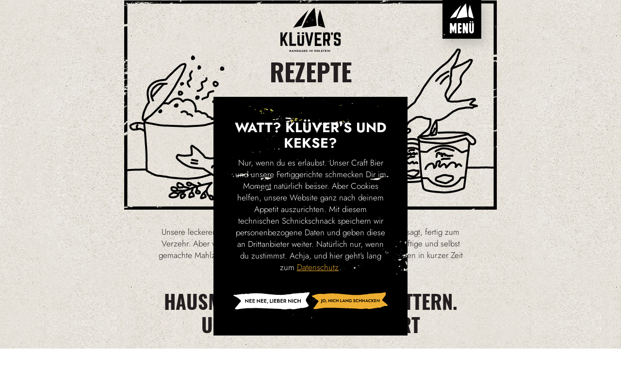

--- FILE ---
content_type: text/html; charset=UTF-8
request_url: https://kluevers.com/rezepte/lasagne-mit-beefhack-bolognese/
body_size: 15689
content:

<!doctype html>
<!--[if lt IE 9]><html class="no-js no-svg ie lt-ie9 lt-ie8 lt-ie7" lang="de"> <![endif]-->
<!--[if IE 9]><html class="no-js no-svg ie ie9 lt-ie9 lt-ie8" lang="de"> <![endif]-->
<!--[if gt IE 9]><!--><html class="no-js no-svg" lang="de"> <!--<![endif]-->
<head>
    <meta charset="UTF-8" />
    <meta name="description" content="">
    <link rel="stylesheet" href="https://kluevers.com/wp-content/themes/kluevers-theme/static/css/style.css" type="text/css" media="screen" />
    <meta http-equiv="Content-Type" content="text/html; charset=UTF-8" />
    <meta http-equiv="X-UA-Compatible" content="IE=edge">
    <meta name="viewport" content="width=device-width, initial-scale=1">
    <link rel="author" href="https://kluevers.com/wp-content/themes/kluevers-theme/humans.txt" />
    <link rel="pingback" href="https://kluevers.com/xmlrpc.php" />
    <link rel="profile" href="http://gmpg.org/xfn/11">

    <meta name="robots" content="all" />
    <meta name="googlebot" content="all" />

    <link rel="apple-touch-icon" sizes="57x57" href="https://kluevers.com/wp-content/themes/kluevers-theme/static/img/favicon/apple-icon-57x57.png">
    <link rel="apple-touch-icon" sizes="60x60" href="https://kluevers.com/wp-content/themes/kluevers-theme/static/img/favicon/apple-icon-60x60.png">
    <link rel="apple-touch-icon" sizes="72x72" href="https://kluevers.com/wp-content/themes/kluevers-theme/static/img/favicon/apple-icon-72x72.png">
    <link rel="apple-touch-icon" sizes="76x76" href="https://kluevers.com/wp-content/themes/kluevers-theme/static/img/favicon/apple-icon-76x76.png">
    <link rel="apple-touch-icon" sizes="114x114" href="https://kluevers.com/wp-content/themes/kluevers-theme/static/img/favicon/apple-icon-114x114.png">
    <link rel="apple-touch-icon" sizes="120x120" href="https://kluevers.com/wp-content/themes/kluevers-theme/static/img/favicon/apple-icon-120x120.png">
    <link rel="apple-touch-icon" sizes="144x144" href="https://kluevers.com/wp-content/themes/kluevers-theme/static/img/favicon/apple-icon-144x144.png">
    <link rel="apple-touch-icon" sizes="152x152" href="https://kluevers.com/wp-content/themes/kluevers-theme/static/img/favicon/apple-icon-152x152.png">
    <link rel="apple-touch-icon" sizes="180x180" href="https://kluevers.com/wp-content/themes/kluevers-theme/static/img/favicon/apple-icon-180x180.png">
    <link rel="icon" type="image/png" sizes="192x192"  href="https://kluevers.com/wp-content/themes/kluevers-theme/static/img/favicon/android-icon-192x192.png">
    <link rel="icon" type="image/png" sizes="32x32" href="https://kluevers.com/wp-content/themes/kluevers-theme/static/img/favicon/favicon-32x32.png">
    <link rel="icon" type="image/png" sizes="96x96" href="https://kluevers.com/wp-content/themes/kluevers-theme/static/img/favicon/favicon-96x96.png">
    <link rel="icon" type="image/png" sizes="16x16" href="https://kluevers.com/wp-content/themes/kluevers-theme/static/img/favicon/favicon-16x16.png">
    <meta name="msapplication-TileColor" content="#ffffff">
    <meta name="msapplication-TileImage" content="https://kluevers.com/wp-content/themes/kluevers-theme/static/img/favicon/ms-icon-144x144.png">
    <meta name="theme-color" content="#ffffff">

    <meta name='robots' content='index, follow, max-image-preview:large, max-snippet:-1, max-video-preview:-1' />

	<!-- This site is optimized with the Yoast SEO plugin v26.8 - https://yoast.com/product/yoast-seo-wordpress/ -->
	<title>Rezepte - Ein Klüver geht immer! – Klüvers Manufaktur seit 1973</title>
	<link rel="canonical" href="https://kluevers.com/rezepte/" />
	<meta property="og:locale" content="de_DE" />
	<meta property="og:type" content="article" />
	<meta property="og:title" content="Rezepte - Ein Klüver geht immer! – Klüvers Manufaktur seit 1973" />
	<meta property="og:url" content="https://kluevers.com/rezepte/" />
	<meta property="og:site_name" content="Ein Klüver geht immer! – Klüvers Manufaktur seit 1973" />
	<meta property="article:modified_time" content="2021-05-18T14:54:01+00:00" />
	<meta property="og:image" content="https://kluevers.com/wp-content/uploads/2021/03/rezepte_gruen.svg" />
	<meta name="twitter:card" content="summary_large_image" />
	<meta name="twitter:label1" content="Geschätzte Lesezeit" />
	<meta name="twitter:data1" content="2 Minuten" />
	<script type="application/ld+json" class="yoast-schema-graph">{"@context":"https://schema.org","@graph":[{"@type":"WebPage","@id":"https://kluevers.com/rezepte/","url":"https://kluevers.com/rezepte/","name":"Rezepte - Ein Klüver geht immer! – Klüvers Manufaktur seit 1973","isPartOf":{"@id":"https://kluevers.com/#website"},"primaryImageOfPage":{"@id":"https://kluevers.com/rezepte/#primaryimage"},"image":{"@id":"https://kluevers.com/rezepte/#primaryimage"},"thumbnailUrl":"https://kluevers.com/wp-content/uploads/2021/03/rezepte_gruen.svg","datePublished":"2021-02-09T12:43:54+00:00","dateModified":"2021-05-18T14:54:01+00:00","inLanguage":"de","potentialAction":[{"@type":"ReadAction","target":["https://kluevers.com/rezepte/"]}]},{"@type":"ImageObject","inLanguage":"de","@id":"https://kluevers.com/rezepte/#primaryimage","url":"https://kluevers.com/wp-content/uploads/2021/03/rezepte_gruen.svg","contentUrl":"https://kluevers.com/wp-content/uploads/2021/03/rezepte_gruen.svg"},{"@type":"WebSite","@id":"https://kluevers.com/#website","url":"https://kluevers.com/","name":"Ein Klüver geht immer! – Klüvers Manufaktur seit 1973","description":"","potentialAction":[{"@type":"SearchAction","target":{"@type":"EntryPoint","urlTemplate":"https://kluevers.com/?s={search_term_string}"},"query-input":{"@type":"PropertyValueSpecification","valueRequired":true,"valueName":"search_term_string"}}],"inLanguage":"de"}]}</script>
	<!-- / Yoast SEO plugin. -->


<link rel="alternate" type="application/rss+xml" title="Ein Klüver geht immer! – Klüvers Manufaktur seit 1973 &raquo; Feed" href="https://kluevers.com/feed/" />
<link rel="alternate" type="application/rss+xml" title="Ein Klüver geht immer! – Klüvers Manufaktur seit 1973 &raquo; Kommentar-Feed" href="https://kluevers.com/comments/feed/" />
<link rel="alternate" title="oEmbed (JSON)" type="application/json+oembed" href="https://kluevers.com/wp-json/oembed/1.0/embed?url=https%3A%2F%2Fkluevers.com%2Frezepte%2F" />
<link rel="alternate" title="oEmbed (XML)" type="text/xml+oembed" href="https://kluevers.com/wp-json/oembed/1.0/embed?url=https%3A%2F%2Fkluevers.com%2Frezepte%2F&#038;format=xml" />
<style id='wp-img-auto-sizes-contain-inline-css' type='text/css'>
img:is([sizes=auto i],[sizes^="auto," i]){contain-intrinsic-size:3000px 1500px}
/*# sourceURL=wp-img-auto-sizes-contain-inline-css */
</style>
<style id='wp-emoji-styles-inline-css' type='text/css'>

	img.wp-smiley, img.emoji {
		display: inline !important;
		border: none !important;
		box-shadow: none !important;
		height: 1em !important;
		width: 1em !important;
		margin: 0 0.07em !important;
		vertical-align: -0.1em !important;
		background: none !important;
		padding: 0 !important;
	}
/*# sourceURL=wp-emoji-styles-inline-css */
</style>
<style id='wp-block-library-inline-css' type='text/css'>
:root{--wp-block-synced-color:#7a00df;--wp-block-synced-color--rgb:122,0,223;--wp-bound-block-color:var(--wp-block-synced-color);--wp-editor-canvas-background:#ddd;--wp-admin-theme-color:#007cba;--wp-admin-theme-color--rgb:0,124,186;--wp-admin-theme-color-darker-10:#006ba1;--wp-admin-theme-color-darker-10--rgb:0,107,160.5;--wp-admin-theme-color-darker-20:#005a87;--wp-admin-theme-color-darker-20--rgb:0,90,135;--wp-admin-border-width-focus:2px}@media (min-resolution:192dpi){:root{--wp-admin-border-width-focus:1.5px}}.wp-element-button{cursor:pointer}:root .has-very-light-gray-background-color{background-color:#eee}:root .has-very-dark-gray-background-color{background-color:#313131}:root .has-very-light-gray-color{color:#eee}:root .has-very-dark-gray-color{color:#313131}:root .has-vivid-green-cyan-to-vivid-cyan-blue-gradient-background{background:linear-gradient(135deg,#00d084,#0693e3)}:root .has-purple-crush-gradient-background{background:linear-gradient(135deg,#34e2e4,#4721fb 50%,#ab1dfe)}:root .has-hazy-dawn-gradient-background{background:linear-gradient(135deg,#faaca8,#dad0ec)}:root .has-subdued-olive-gradient-background{background:linear-gradient(135deg,#fafae1,#67a671)}:root .has-atomic-cream-gradient-background{background:linear-gradient(135deg,#fdd79a,#004a59)}:root .has-nightshade-gradient-background{background:linear-gradient(135deg,#330968,#31cdcf)}:root .has-midnight-gradient-background{background:linear-gradient(135deg,#020381,#2874fc)}:root{--wp--preset--font-size--normal:16px;--wp--preset--font-size--huge:42px}.has-regular-font-size{font-size:1em}.has-larger-font-size{font-size:2.625em}.has-normal-font-size{font-size:var(--wp--preset--font-size--normal)}.has-huge-font-size{font-size:var(--wp--preset--font-size--huge)}.has-text-align-center{text-align:center}.has-text-align-left{text-align:left}.has-text-align-right{text-align:right}.has-fit-text{white-space:nowrap!important}#end-resizable-editor-section{display:none}.aligncenter{clear:both}.items-justified-left{justify-content:flex-start}.items-justified-center{justify-content:center}.items-justified-right{justify-content:flex-end}.items-justified-space-between{justify-content:space-between}.screen-reader-text{border:0;clip-path:inset(50%);height:1px;margin:-1px;overflow:hidden;padding:0;position:absolute;width:1px;word-wrap:normal!important}.screen-reader-text:focus{background-color:#ddd;clip-path:none;color:#444;display:block;font-size:1em;height:auto;left:5px;line-height:normal;padding:15px 23px 14px;text-decoration:none;top:5px;width:auto;z-index:100000}html :where(.has-border-color){border-style:solid}html :where([style*=border-top-color]){border-top-style:solid}html :where([style*=border-right-color]){border-right-style:solid}html :where([style*=border-bottom-color]){border-bottom-style:solid}html :where([style*=border-left-color]){border-left-style:solid}html :where([style*=border-width]){border-style:solid}html :where([style*=border-top-width]){border-top-style:solid}html :where([style*=border-right-width]){border-right-style:solid}html :where([style*=border-bottom-width]){border-bottom-style:solid}html :where([style*=border-left-width]){border-left-style:solid}html :where(img[class*=wp-image-]){height:auto;max-width:100%}:where(figure){margin:0 0 1em}html :where(.is-position-sticky){--wp-admin--admin-bar--position-offset:var(--wp-admin--admin-bar--height,0px)}@media screen and (max-width:600px){html :where(.is-position-sticky){--wp-admin--admin-bar--position-offset:0px}}

/*# sourceURL=wp-block-library-inline-css */
</style><style id='global-styles-inline-css' type='text/css'>
:root{--wp--preset--aspect-ratio--square: 1;--wp--preset--aspect-ratio--4-3: 4/3;--wp--preset--aspect-ratio--3-4: 3/4;--wp--preset--aspect-ratio--3-2: 3/2;--wp--preset--aspect-ratio--2-3: 2/3;--wp--preset--aspect-ratio--16-9: 16/9;--wp--preset--aspect-ratio--9-16: 9/16;--wp--preset--color--black: #000000;--wp--preset--color--cyan-bluish-gray: #abb8c3;--wp--preset--color--white: #ffffff;--wp--preset--color--pale-pink: #f78da7;--wp--preset--color--vivid-red: #cf2e2e;--wp--preset--color--luminous-vivid-orange: #ff6900;--wp--preset--color--luminous-vivid-amber: #fcb900;--wp--preset--color--light-green-cyan: #7bdcb5;--wp--preset--color--vivid-green-cyan: #00d084;--wp--preset--color--pale-cyan-blue: #8ed1fc;--wp--preset--color--vivid-cyan-blue: #0693e3;--wp--preset--color--vivid-purple: #9b51e0;--wp--preset--gradient--vivid-cyan-blue-to-vivid-purple: linear-gradient(135deg,rgb(6,147,227) 0%,rgb(155,81,224) 100%);--wp--preset--gradient--light-green-cyan-to-vivid-green-cyan: linear-gradient(135deg,rgb(122,220,180) 0%,rgb(0,208,130) 100%);--wp--preset--gradient--luminous-vivid-amber-to-luminous-vivid-orange: linear-gradient(135deg,rgb(252,185,0) 0%,rgb(255,105,0) 100%);--wp--preset--gradient--luminous-vivid-orange-to-vivid-red: linear-gradient(135deg,rgb(255,105,0) 0%,rgb(207,46,46) 100%);--wp--preset--gradient--very-light-gray-to-cyan-bluish-gray: linear-gradient(135deg,rgb(238,238,238) 0%,rgb(169,184,195) 100%);--wp--preset--gradient--cool-to-warm-spectrum: linear-gradient(135deg,rgb(74,234,220) 0%,rgb(151,120,209) 20%,rgb(207,42,186) 40%,rgb(238,44,130) 60%,rgb(251,105,98) 80%,rgb(254,248,76) 100%);--wp--preset--gradient--blush-light-purple: linear-gradient(135deg,rgb(255,206,236) 0%,rgb(152,150,240) 100%);--wp--preset--gradient--blush-bordeaux: linear-gradient(135deg,rgb(254,205,165) 0%,rgb(254,45,45) 50%,rgb(107,0,62) 100%);--wp--preset--gradient--luminous-dusk: linear-gradient(135deg,rgb(255,203,112) 0%,rgb(199,81,192) 50%,rgb(65,88,208) 100%);--wp--preset--gradient--pale-ocean: linear-gradient(135deg,rgb(255,245,203) 0%,rgb(182,227,212) 50%,rgb(51,167,181) 100%);--wp--preset--gradient--electric-grass: linear-gradient(135deg,rgb(202,248,128) 0%,rgb(113,206,126) 100%);--wp--preset--gradient--midnight: linear-gradient(135deg,rgb(2,3,129) 0%,rgb(40,116,252) 100%);--wp--preset--font-size--small: 13px;--wp--preset--font-size--medium: 20px;--wp--preset--font-size--large: 36px;--wp--preset--font-size--x-large: 42px;--wp--preset--spacing--20: 0.44rem;--wp--preset--spacing--30: 0.67rem;--wp--preset--spacing--40: 1rem;--wp--preset--spacing--50: 1.5rem;--wp--preset--spacing--60: 2.25rem;--wp--preset--spacing--70: 3.38rem;--wp--preset--spacing--80: 5.06rem;--wp--preset--shadow--natural: 6px 6px 9px rgba(0, 0, 0, 0.2);--wp--preset--shadow--deep: 12px 12px 50px rgba(0, 0, 0, 0.4);--wp--preset--shadow--sharp: 6px 6px 0px rgba(0, 0, 0, 0.2);--wp--preset--shadow--outlined: 6px 6px 0px -3px rgb(255, 255, 255), 6px 6px rgb(0, 0, 0);--wp--preset--shadow--crisp: 6px 6px 0px rgb(0, 0, 0);}:where(.is-layout-flex){gap: 0.5em;}:where(.is-layout-grid){gap: 0.5em;}body .is-layout-flex{display: flex;}.is-layout-flex{flex-wrap: wrap;align-items: center;}.is-layout-flex > :is(*, div){margin: 0;}body .is-layout-grid{display: grid;}.is-layout-grid > :is(*, div){margin: 0;}:where(.wp-block-columns.is-layout-flex){gap: 2em;}:where(.wp-block-columns.is-layout-grid){gap: 2em;}:where(.wp-block-post-template.is-layout-flex){gap: 1.25em;}:where(.wp-block-post-template.is-layout-grid){gap: 1.25em;}.has-black-color{color: var(--wp--preset--color--black) !important;}.has-cyan-bluish-gray-color{color: var(--wp--preset--color--cyan-bluish-gray) !important;}.has-white-color{color: var(--wp--preset--color--white) !important;}.has-pale-pink-color{color: var(--wp--preset--color--pale-pink) !important;}.has-vivid-red-color{color: var(--wp--preset--color--vivid-red) !important;}.has-luminous-vivid-orange-color{color: var(--wp--preset--color--luminous-vivid-orange) !important;}.has-luminous-vivid-amber-color{color: var(--wp--preset--color--luminous-vivid-amber) !important;}.has-light-green-cyan-color{color: var(--wp--preset--color--light-green-cyan) !important;}.has-vivid-green-cyan-color{color: var(--wp--preset--color--vivid-green-cyan) !important;}.has-pale-cyan-blue-color{color: var(--wp--preset--color--pale-cyan-blue) !important;}.has-vivid-cyan-blue-color{color: var(--wp--preset--color--vivid-cyan-blue) !important;}.has-vivid-purple-color{color: var(--wp--preset--color--vivid-purple) !important;}.has-black-background-color{background-color: var(--wp--preset--color--black) !important;}.has-cyan-bluish-gray-background-color{background-color: var(--wp--preset--color--cyan-bluish-gray) !important;}.has-white-background-color{background-color: var(--wp--preset--color--white) !important;}.has-pale-pink-background-color{background-color: var(--wp--preset--color--pale-pink) !important;}.has-vivid-red-background-color{background-color: var(--wp--preset--color--vivid-red) !important;}.has-luminous-vivid-orange-background-color{background-color: var(--wp--preset--color--luminous-vivid-orange) !important;}.has-luminous-vivid-amber-background-color{background-color: var(--wp--preset--color--luminous-vivid-amber) !important;}.has-light-green-cyan-background-color{background-color: var(--wp--preset--color--light-green-cyan) !important;}.has-vivid-green-cyan-background-color{background-color: var(--wp--preset--color--vivid-green-cyan) !important;}.has-pale-cyan-blue-background-color{background-color: var(--wp--preset--color--pale-cyan-blue) !important;}.has-vivid-cyan-blue-background-color{background-color: var(--wp--preset--color--vivid-cyan-blue) !important;}.has-vivid-purple-background-color{background-color: var(--wp--preset--color--vivid-purple) !important;}.has-black-border-color{border-color: var(--wp--preset--color--black) !important;}.has-cyan-bluish-gray-border-color{border-color: var(--wp--preset--color--cyan-bluish-gray) !important;}.has-white-border-color{border-color: var(--wp--preset--color--white) !important;}.has-pale-pink-border-color{border-color: var(--wp--preset--color--pale-pink) !important;}.has-vivid-red-border-color{border-color: var(--wp--preset--color--vivid-red) !important;}.has-luminous-vivid-orange-border-color{border-color: var(--wp--preset--color--luminous-vivid-orange) !important;}.has-luminous-vivid-amber-border-color{border-color: var(--wp--preset--color--luminous-vivid-amber) !important;}.has-light-green-cyan-border-color{border-color: var(--wp--preset--color--light-green-cyan) !important;}.has-vivid-green-cyan-border-color{border-color: var(--wp--preset--color--vivid-green-cyan) !important;}.has-pale-cyan-blue-border-color{border-color: var(--wp--preset--color--pale-cyan-blue) !important;}.has-vivid-cyan-blue-border-color{border-color: var(--wp--preset--color--vivid-cyan-blue) !important;}.has-vivid-purple-border-color{border-color: var(--wp--preset--color--vivid-purple) !important;}.has-vivid-cyan-blue-to-vivid-purple-gradient-background{background: var(--wp--preset--gradient--vivid-cyan-blue-to-vivid-purple) !important;}.has-light-green-cyan-to-vivid-green-cyan-gradient-background{background: var(--wp--preset--gradient--light-green-cyan-to-vivid-green-cyan) !important;}.has-luminous-vivid-amber-to-luminous-vivid-orange-gradient-background{background: var(--wp--preset--gradient--luminous-vivid-amber-to-luminous-vivid-orange) !important;}.has-luminous-vivid-orange-to-vivid-red-gradient-background{background: var(--wp--preset--gradient--luminous-vivid-orange-to-vivid-red) !important;}.has-very-light-gray-to-cyan-bluish-gray-gradient-background{background: var(--wp--preset--gradient--very-light-gray-to-cyan-bluish-gray) !important;}.has-cool-to-warm-spectrum-gradient-background{background: var(--wp--preset--gradient--cool-to-warm-spectrum) !important;}.has-blush-light-purple-gradient-background{background: var(--wp--preset--gradient--blush-light-purple) !important;}.has-blush-bordeaux-gradient-background{background: var(--wp--preset--gradient--blush-bordeaux) !important;}.has-luminous-dusk-gradient-background{background: var(--wp--preset--gradient--luminous-dusk) !important;}.has-pale-ocean-gradient-background{background: var(--wp--preset--gradient--pale-ocean) !important;}.has-electric-grass-gradient-background{background: var(--wp--preset--gradient--electric-grass) !important;}.has-midnight-gradient-background{background: var(--wp--preset--gradient--midnight) !important;}.has-small-font-size{font-size: var(--wp--preset--font-size--small) !important;}.has-medium-font-size{font-size: var(--wp--preset--font-size--medium) !important;}.has-large-font-size{font-size: var(--wp--preset--font-size--large) !important;}.has-x-large-font-size{font-size: var(--wp--preset--font-size--x-large) !important;}
/*# sourceURL=global-styles-inline-css */
</style>

<style id='classic-theme-styles-inline-css' type='text/css'>
/*! This file is auto-generated */
.wp-block-button__link{color:#fff;background-color:#32373c;border-radius:9999px;box-shadow:none;text-decoration:none;padding:calc(.667em + 2px) calc(1.333em + 2px);font-size:1.125em}.wp-block-file__button{background:#32373c;color:#fff;text-decoration:none}
/*# sourceURL=/wp-includes/css/classic-themes.min.css */
</style>
<link rel='stylesheet' id='js_composer_front-css' href='https://kluevers.com/wp-content/plugins/js_composer/assets/css/js_composer.min.css?ver=6.5.0' type='text/css' media='all' />
<link rel="https://api.w.org/" href="https://kluevers.com/wp-json/" /><link rel="alternate" title="JSON" type="application/json" href="https://kluevers.com/wp-json/wp/v2/pages/156" /><link rel="EditURI" type="application/rsd+xml" title="RSD" href="https://kluevers.com/xmlrpc.php?rsd" />
<meta name="generator" content="WordPress 6.9" />
<link rel='shortlink' href='https://kluevers.com/?p=156' />
<meta name="generator" content="Powered by WPBakery Page Builder - drag and drop page builder for WordPress."/>
<noscript><style> .wpb_animate_when_almost_visible { opacity: 1; }</style></noscript>			<link rel='stylesheet' id='swiper-css-css' href='https://kluevers.com/wp-content/themes/kluevers-theme/static/css/swiper-bundle.min.css?ver=6.9' type='text/css' media='all' />
</head>
	<body class="wp-singular page-template-default page page-id-156 wp-theme-kluevers-theme wpb-js-composer js-comp-ver-6.5.0 vc_responsive withBottomPadding" data-template="base.twig">
		<div id="page">
			<section id="content" role="main" class="content-wrapper">
								<div class="wrapper ">
					    <div class="content-wrapper full rezepte">
        <div id="stage" class="vc_row wpb_row vc_row-fluid"><div class="wpb_column vc_column_container vc_col-sm-12"><div class="vc_column-inner"><div class="wpb_wrapper">    <script>
        document.writeln('<div class="illustration desktop " data-delay="0" data-animation="https://kluevers.com/wp-content/themes/kluevers-theme/static/img/illustrations/rezepte_illu_stage.json"></div>');
    </script>
    <noscript>
        <img decoding="async" class="illustration desktop " src="https://kluevers.com/wp-content/themes/kluevers-theme/static/img/illustrations/rezepte_illu_stage.png" alt="" />
    </noscript>
<img decoding="async" class="illustration mobile " src="https://kluevers.com/wp-content/themes/kluevers-theme/static/img/illustrations/rezepte_illu_stage-mobile.png" alt="" /><div class="logo " >
    <a href="https://kluevers.com">        <img decoding="async" src="https://kluevers.com/wp-content/themes/kluevers-theme/static/img/logo.svg" alt="Klüvers" />
    </a></div>
	<div class="wpb_text_column wpb_content_element  textContent" >
		<div class="wpb_wrapper">
			<h1 style="text-align: center;">REZEPTE</h1>
<p class="textBlock" style="text-align: center;">Unsere leckeren Fertiggerichte im Weckglas sind, wie der Name schon sagt, fertig zum Verzehr. Aber viele unserer Gerichte können auch die Basis für eine deftige und selbst gemachte Mahlzeit sein, die mit ein paar weiteren Zutaten und Handgriffen in kurzer Zeit entstehen kann.</p>
<p style="text-align: center;"><a href="#rezepte"><img loading="lazy" decoding="async" class="alignnone size-medium wp-image-433" src="https://kluevers.com/wp-content/uploads/2021/03/rezepte_gruen.svg" alt="" width="300" height="300" /></a><a href="https://kluevers.com/fertiggerichte/"><img loading="lazy" decoding="async" class="alignnone size-medium wp-image-401" src="https://kluevers.com/wp-content/uploads/2021/03/fertiggerichte.svg" alt="" width="300" height="300" /><br />
</a></p>

		</div>
	</div>
</div></div></div></div><div id="rezepte" class="vc_row wpb_row vc_row-fluid copy"><div class="wpb_column vc_column_container vc_col-sm-12"><div class="vc_column-inner"><div class="wpb_wrapper">
	<div class="wpb_text_column wpb_content_element  stageTextBlock" >
		<div class="wpb_wrapper">
			<p style="text-align: center;">Unsere leckeren Fertiggerichte im Weckglas sind, wie der Name schon sagt, fertig zum Verzehr. Aber viele unserer Gerichte können auch die Basis für eine deftige und selbst gemachte Mahlzeit sein, die mit ein paar weiteren Zutaten und Handgriffen in kurzer Zeit entstehen kann.</p>

		</div>
	</div>

	<div class="wpb_text_column wpb_content_element " >
		<div class="wpb_wrapper">
			<h2 style="text-align: center;"><strong>Hausmannskost wie von Muttern.<br />
Und nach Holsteiner Art</strong></h2>
<p style="text-align: center;">Mit KLÜVER’S machst du dir im Handumdrehen eine leckere Mahlzeit. Einfach eines der 23 Fertiggerichte mit wenigen Zutaten verfeinern – schon kannst du futtern wie bei Muttern.</p>
<p style="text-align: center;">Alle Gerichte werden in der KLÜVER’S Frische-Manufaktur mit regionalen Zutaten von Hand zubereitet und ins Weckglas abgefüllt. Das macht den Genuss unkompliziert, umweltfreundlich und vor allem: deftig lecker.</p>

		</div>
	</div>
</div></div></div></div><div class="vc_row wpb_row vc_row-fluid"><div class="wpb_column vc_column_container vc_col-sm-12"><div class="vc_column-inner"><div class="wpb_wrapper"><div class="carouselContainer rezept">
    <div class="carouselOuterWrapper">
        <div class="carouselWrapper">
            <div class="swiper-container" data-desktop="5" data-mobile="3" data-initial="#lasagne-mit-beefhack-bolognese">
                <div class="swiper-wrapper">
                                            <div class="swiper-slide" data-slug="#labskaus-mit-rollmops-und-spiegelei" data-href="https://kluevers.com/rezepte/labskaus-mit-rollmops-und-spiegelei/"><img decoding="async" alt="Labskaus mit Rollmops und Spiegelei" src="https://kluevers.com/wp-content/uploads/2021/06/210601_KLU_web_rezeptbilder_480x360_1-363x272.png" /></div>
                                            <div class="swiper-slide" data-slug="#rahmgeschnetzeltes-mit-reis-und-frischer-paprika" data-href="https://kluevers.com/rezepte/rahmgeschnetzeltes-mit-reis-und-frischer-paprika/"><img decoding="async" alt="Rahmgeschnetzeltes mit Reis und frischer Paprika" src="https://kluevers.com/wp-content/uploads/2021/06/210601_KLU_web_rezeptbilder_480x360_10-363x272.png" /></div>
                                            <div class="swiper-slide" data-slug="#tellergulasch-mit-spaetzle-und-gruenen-bohnen" data-href="https://kluevers.com/rezepte/tellergulasch-mit-spaetzle-und-gruenen-bohnen/"><img decoding="async" alt="Tellergulasch mit Spätzle und grünen Bohnen" src="https://kluevers.com/wp-content/uploads/2021/06/210601_KLU_web_rezeptbilder_480x360_2-363x272.png" /></div>
                                            <div class="swiper-slide" data-slug="#sauerkraut-mit-kasseler-und-kartoffelstampf" data-href="https://kluevers.com/rezepte/sauerkraut-mit-kasseler-und-kartoffelstampf/"><img decoding="async" alt="Sauerkraut mit Kasseler und Kartoffelstampf" src="https://kluevers.com/wp-content/uploads/2021/06/210601_KLU_web_rezeptbilder_480x360_6-363x272.png" /></div>
                                            <div class="swiper-slide" data-slug="#huehnerfrikassee-mit-gemuese-und-butterreis" data-href="https://kluevers.com/rezepte/huehnerfrikassee-mit-gemuese-und-butterreis/"><img decoding="async" alt="Hühnerfrikassee mit Gemüse und Butterreis" src="https://kluevers.com/wp-content/uploads/2021/06/210601_KLU_web_rezeptbilder_480x360_7-363x272.png" /></div>
                                            <div class="swiper-slide" data-slug="#koenigsberger-klopse-mit-reis" data-href="https://kluevers.com/rezepte/koenigsberger-klopse-mit-reis/"><img decoding="async" alt="Königsberger Klopse mit Reis" src="https://kluevers.com/wp-content/uploads/2021/06/210601_KLU_web_rezeptbilder_480x360_9-363x272.png" /></div>
                                            <div class="swiper-slide" data-slug="#lasagne-mit-beefhack-bolognese" data-href="https://kluevers.com/rezepte/lasagne-mit-beefhack-bolognese/"><img decoding="async" alt="Lasagne mit Beefhack-Bolognese" src="https://kluevers.com/wp-content/uploads/2021/06/210601_KLU_web_rezeptbilder_480x360_5-363x272.png" /></div>
                                    </div>
            </div>
        </div>
        <div class="swiper-button-next"></div>
        <div class="swiper-highlight"></div>
        <div class="swiper-button-prev"></div>
    </div>

    <div class="carouselDetail">
                    <div class="entry" id="labskaus-mit-rollmops-und-spiegelei">
                <h2>Labskaus mit Rollmops und Spiegelei</h2>
<div class="vc_row wpb_row vc_row-fluid contentRow"><div class="wpb_column vc_column_container vc_col-sm-12"><div class="vc_column-inner"><div class="wpb_wrapper">
	<div  class="wpb_single_image wpb_content_element vc_align_center   contentCol image left">
		
		<figure class="wpb_wrapper vc_figure">
			<div class="vc_single_image-wrapper   vc_box_border_grey"><img loading="lazy" decoding="async" width="1058" height="796" src="https://kluevers.com/wp-content/uploads/2021/06/210601_KLU_web_rezeptbilder_1-1058x796.png" class="vc_single_image-img attachment-contentcol-image" alt="" srcset="https://kluevers.com/wp-content/uploads/2021/06/210601_KLU_web_rezeptbilder_1-1058x796.png 1058w, https://kluevers.com/wp-content/uploads/2021/06/210601_KLU_web_rezeptbilder_1-300x226.png 300w, https://kluevers.com/wp-content/uploads/2021/06/210601_KLU_web_rezeptbilder_1-1024x771.png 1024w, https://kluevers.com/wp-content/uploads/2021/06/210601_KLU_web_rezeptbilder_1-768x578.png 768w, https://kluevers.com/wp-content/uploads/2021/06/210601_KLU_web_rezeptbilder_1-1079x812.png 1079w, https://kluevers.com/wp-content/uploads/2021/06/210601_KLU_web_rezeptbilder_1-320x241.png 320w, https://kluevers.com/wp-content/uploads/2021/06/210601_KLU_web_rezeptbilder_1-361x272.png 361w, https://kluevers.com/wp-content/uploads/2021/06/210601_KLU_web_rezeptbilder_1.png 1192w" sizes="auto, (max-width: 1058px) 100vw, 1058px" /></div>
		</figure>
	</div>

	<div class="wpb_text_column wpb_content_element  contentCol text right" >
		<div class="wpb_wrapper">
			<h3><span style="color: #b2a945;">Zutaten</span></h3>
<ul>
<li>1 Glas KLÜVER’S Labskaus nach Seemannsart, 690 g</li>
<li>2 Eier</li>
<li>2 Rollmöpse</li>
<li>2 Gewürzgurken</li>
<li>6 Rote-Beete-Scheiben</li>
</ul>

		</div>
	</div>
</div></div></div></div><div class="vc_row wpb_row vc_row-fluid contentRow"><div class="wpb_column vc_column_container vc_col-sm-12"><div class="vc_column-inner"><div class="wpb_wrapper">
	<div class="wpb_text_column wpb_content_element  contentCol text right product" >
		<div class="wpb_wrapper">
			<p><img loading="lazy" decoding="async" class="alignnone size-medium wp-image-558 aligncenter" src="https://kluevers.com/wp-content/uploads/2021/03/550x600_Labskaus_450g-250x300.png" alt="" width="250" height="300" srcset="https://kluevers.com/wp-content/uploads/2021/03/550x600_Labskaus_450g-250x300.png 250w, https://kluevers.com/wp-content/uploads/2021/03/550x600_Labskaus_450g-320x384.png 320w, https://kluevers.com/wp-content/uploads/2021/03/550x600_Labskaus_450g-227x272.png 227w, https://kluevers.com/wp-content/uploads/2021/03/550x600_Labskaus_450g.png 550w" sizes="auto, (max-width: 250px) 100vw, 250px" /><br />
<a href="https://kluevers.com/fertiggerichte/labskaus-nach-alter-seemannsart/"><img loading="lazy" decoding="async" class="alignnone size-medium wp-image-420 aligncenter" src="https://kluevers.com/wp-content/uploads/2021/03/zum_produkt_gruen.svg" alt="" width="300" height="300" /></a></p>

		</div>
	</div>

	<div class="wpb_text_column wpb_content_element  contentCol text left" >
		<div class="wpb_wrapper">
			<h3><span style="color: #b2a945;">Zubereitung</span></h3>
<ol>
<li>Labskaus vorsichtig erhitzen</li>
<li>Spiegeleier braten</li>
<li>Gewürzgurken fächerartig einschneiden</li>
<li>Spiegeleier, Rollmöpse, Gurken und Rote Beete mit dem Labskaus anrichten.</li>
</ol>
<p><strong><span style="font-size: 19px; color: #b2a945;">Klüver’s wünscht guten Appetit!</span></strong></p>

		</div>
	</div>
</div></div></div></div>
            </div>
                    <div class="entry" id="rahmgeschnetzeltes-mit-reis-und-frischer-paprika">
                <h2>Rahmgeschnetzeltes mit Reis und frischer Paprika</h2>
<div class="vc_row wpb_row vc_row-fluid contentRow"><div class="wpb_column vc_column_container vc_col-sm-12"><div class="vc_column-inner"><div class="wpb_wrapper">
	<div  class="wpb_single_image wpb_content_element vc_align_center   contentCol image left">
		
		<figure class="wpb_wrapper vc_figure">
			<div class="vc_single_image-wrapper   vc_box_border_grey"><img loading="lazy" decoding="async" width="1058" height="796" src="https://kluevers.com/wp-content/uploads/2021/06/210601_KLU_web_rezeptbilder_10-1058x796.png" class="vc_single_image-img attachment-contentcol-image" alt="" srcset="https://kluevers.com/wp-content/uploads/2021/06/210601_KLU_web_rezeptbilder_10-1058x796.png 1058w, https://kluevers.com/wp-content/uploads/2021/06/210601_KLU_web_rezeptbilder_10-300x226.png 300w, https://kluevers.com/wp-content/uploads/2021/06/210601_KLU_web_rezeptbilder_10-1024x771.png 1024w, https://kluevers.com/wp-content/uploads/2021/06/210601_KLU_web_rezeptbilder_10-768x578.png 768w, https://kluevers.com/wp-content/uploads/2021/06/210601_KLU_web_rezeptbilder_10-1079x812.png 1079w, https://kluevers.com/wp-content/uploads/2021/06/210601_KLU_web_rezeptbilder_10-320x241.png 320w, https://kluevers.com/wp-content/uploads/2021/06/210601_KLU_web_rezeptbilder_10-361x272.png 361w, https://kluevers.com/wp-content/uploads/2021/06/210601_KLU_web_rezeptbilder_10.png 1192w" sizes="auto, (max-width: 1058px) 100vw, 1058px" /></div>
		</figure>
	</div>

	<div class="wpb_text_column wpb_content_element  contentCol text right" >
		<div class="wpb_wrapper">
			<h3><span style="color: #b2a945;">Zutaten</span></h3>
<ul>
<li>1 Glas KLÜVER’S Rahmgeschnetzeltes, 690 g</li>
<li>1 Kochbeutel Reis</li>
<li>½ rote Paprika</li>
<li>½ gelbe Paprika</li>
<li>1 EL Butter</li>
<li>1 TL frischer Schnittlauch</li>
</ul>

		</div>
	</div>
</div></div></div></div><div class="vc_row wpb_row vc_row-fluid contentRow"><div class="wpb_column vc_column_container vc_col-sm-12"><div class="vc_column-inner"><div class="wpb_wrapper">
	<div class="wpb_text_column wpb_content_element  contentCol text right product" >
		<div class="wpb_wrapper">
			<p><img loading="lazy" decoding="async" class="size-medium wp-image-561 aligncenter" src="https://kluevers.com/wp-content/uploads/2021/03/550x600_Rahmgeschnetzeltes_450g-250x300.png" alt="" width="250" height="300" srcset="https://kluevers.com/wp-content/uploads/2021/03/550x600_Rahmgeschnetzeltes_450g-250x300.png 250w, https://kluevers.com/wp-content/uploads/2021/03/550x600_Rahmgeschnetzeltes_450g-320x384.png 320w, https://kluevers.com/wp-content/uploads/2021/03/550x600_Rahmgeschnetzeltes_450g-227x272.png 227w, https://kluevers.com/wp-content/uploads/2021/03/550x600_Rahmgeschnetzeltes_450g.png 550w" sizes="auto, (max-width: 250px) 100vw, 250px" /><br />
<a href="https://kluevers.com/fertiggerichte/rahmgeschnetzeltes/"><img loading="lazy" decoding="async" class="alignnone size-medium wp-image-420 aligncenter" src="https://kluevers.com/wp-content/uploads/2021/03/zum_produkt_gruen.svg" alt="" width="300" height="300" /></a></p>

		</div>
	</div>

	<div class="wpb_text_column wpb_content_element  contentCol text left" >
		<div class="wpb_wrapper">
			<h3><span style="color: #b2a945;">Zubereitung</span></h3>
<ol>
<li>Reis nach Anleitung kochen</li>
<li>Paprika waschen, entkernen und in Stifte schneiden</li>
<li>Paprikastifte in etwas Butter bissfest anbraten</li>
<li>Das Rahmgeschnetzelte langsam erhitzen</li>
<li>Alles auf Tellern anrichten, mit gehacktem Schnittlauch garnieren und genießen</li>
</ol>
<p><strong><span style="font-size: 19px; color: #b2a945;">Klüver’s wünscht guten Appetit!</span></strong></p>

		</div>
	</div>
</div></div></div></div>
            </div>
                    <div class="entry" id="tellergulasch-mit-spaetzle-und-gruenen-bohnen">
                <h2>Tellergulasch mit Spätzle und grünen Bohnen</h2>
<div class="vc_row wpb_row vc_row-fluid contentRow"><div class="wpb_column vc_column_container vc_col-sm-12"><div class="vc_column-inner"><div class="wpb_wrapper">
	<div  class="wpb_single_image wpb_content_element vc_align_center   contentCol image left">
		
		<figure class="wpb_wrapper vc_figure">
			<div class="vc_single_image-wrapper   vc_box_border_grey"><img loading="lazy" decoding="async" width="1058" height="796" src="https://kluevers.com/wp-content/uploads/2021/06/210601_KLU_web_rezeptbilder_2-1058x796.png" class="vc_single_image-img attachment-contentcol-image" alt="" srcset="https://kluevers.com/wp-content/uploads/2021/06/210601_KLU_web_rezeptbilder_2-1058x796.png 1058w, https://kluevers.com/wp-content/uploads/2021/06/210601_KLU_web_rezeptbilder_2-300x226.png 300w, https://kluevers.com/wp-content/uploads/2021/06/210601_KLU_web_rezeptbilder_2-1024x771.png 1024w, https://kluevers.com/wp-content/uploads/2021/06/210601_KLU_web_rezeptbilder_2-768x578.png 768w, https://kluevers.com/wp-content/uploads/2021/06/210601_KLU_web_rezeptbilder_2-1079x812.png 1079w, https://kluevers.com/wp-content/uploads/2021/06/210601_KLU_web_rezeptbilder_2-320x241.png 320w, https://kluevers.com/wp-content/uploads/2021/06/210601_KLU_web_rezeptbilder_2-361x272.png 361w, https://kluevers.com/wp-content/uploads/2021/06/210601_KLU_web_rezeptbilder_2.png 1192w" sizes="auto, (max-width: 1058px) 100vw, 1058px" /></div>
		</figure>
	</div>

	<div class="wpb_text_column wpb_content_element  contentCol text right" >
		<div class="wpb_wrapper">
			<h3><span style="color: #b2a945;">Zutaten</span></h3>
<ul>
<li>1 Glas KLÜVER’S Tellergulasch, 690 g</li>
<li>Spätzle, 250 g</li>
<li>Grüne Bohnen, 200 g</li>
<li>1 EL fein gehackter, frischer Schnittlauch</li>
<li>1 EL Butter</li>
</ul>

		</div>
	</div>
</div></div></div></div><div class="vc_row wpb_row vc_row-fluid contentRow"><div class="wpb_column vc_column_container vc_col-sm-12"><div class="vc_column-inner"><div class="wpb_wrapper">
	<div class="wpb_text_column wpb_content_element  contentCol text right product" >
		<div class="wpb_wrapper">
			<p><img loading="lazy" decoding="async" class="size-medium wp-image-566 aligncenter" src="https://kluevers.com/wp-content/uploads/2021/03/550x600_Tellergulasch_450g-250x300.png" alt="" width="250" height="300" srcset="https://kluevers.com/wp-content/uploads/2021/03/550x600_Tellergulasch_450g-250x300.png 250w, https://kluevers.com/wp-content/uploads/2021/03/550x600_Tellergulasch_450g-320x384.png 320w, https://kluevers.com/wp-content/uploads/2021/03/550x600_Tellergulasch_450g-227x272.png 227w, https://kluevers.com/wp-content/uploads/2021/03/550x600_Tellergulasch_450g.png 550w" sizes="auto, (max-width: 250px) 100vw, 250px" /></p>
<p><a href="https://kluevers.com/fertiggerichte/tellergulasch/"><img loading="lazy" decoding="async" class="alignnone size-medium wp-image-420 aligncenter" src="https://kluevers.com/wp-content/uploads/2021/03/zum_produkt_gruen.svg" alt="" width="300" height="300" /></a></p>

		</div>
	</div>

	<div class="wpb_text_column wpb_content_element  contentCol text left" >
		<div class="wpb_wrapper">
			<h3><span style="color: #b2a945;">Zubereitung</span></h3>
<ol>
<li>Spätzle nach Packungsanleitung zubereiten</li>
<li>Grüne Bohnen waschen, Spitzen abschneiden und in kochendem Salzwasser bissfest garen</li>
<li>Tellergulasch langsam in einem Topf erwärmen</li>
<li>Bohnen in Butter schwenken</li>
<li>Alles auf Tellern anrichten und mit Schnittlauch bestreuen</li>
</ol>
<p><strong><span style="font-size: 19px; color: #b2a945;">Klüver’s wünscht guten Appetit!</span></strong></p>

		</div>
	</div>
</div></div></div></div>
            </div>
                    <div class="entry" id="sauerkraut-mit-kasseler-und-kartoffelstampf">
                <h2>Sauerkraut mit Kasseler und Kartoffelstampf</h2>
<div class="vc_row wpb_row vc_row-fluid contentRow"><div class="wpb_column vc_column_container vc_col-sm-12"><div class="vc_column-inner"><div class="wpb_wrapper">
	<div  class="wpb_single_image wpb_content_element vc_align_center   contentCol image left">
		
		<figure class="wpb_wrapper vc_figure">
			<div class="vc_single_image-wrapper   vc_box_border_grey"><img loading="lazy" decoding="async" width="1058" height="796" src="https://kluevers.com/wp-content/uploads/2021/06/210601_KLU_web_rezeptbilder_6-1058x796.png" class="vc_single_image-img attachment-contentcol-image" alt="" srcset="https://kluevers.com/wp-content/uploads/2021/06/210601_KLU_web_rezeptbilder_6-1058x796.png 1058w, https://kluevers.com/wp-content/uploads/2021/06/210601_KLU_web_rezeptbilder_6-300x226.png 300w, https://kluevers.com/wp-content/uploads/2021/06/210601_KLU_web_rezeptbilder_6-1024x771.png 1024w, https://kluevers.com/wp-content/uploads/2021/06/210601_KLU_web_rezeptbilder_6-768x578.png 768w, https://kluevers.com/wp-content/uploads/2021/06/210601_KLU_web_rezeptbilder_6-1079x812.png 1079w, https://kluevers.com/wp-content/uploads/2021/06/210601_KLU_web_rezeptbilder_6-320x241.png 320w, https://kluevers.com/wp-content/uploads/2021/06/210601_KLU_web_rezeptbilder_6-361x272.png 361w, https://kluevers.com/wp-content/uploads/2021/06/210601_KLU_web_rezeptbilder_6.png 1192w" sizes="auto, (max-width: 1058px) 100vw, 1058px" /></div>
		</figure>
	</div>

	<div class="wpb_text_column wpb_content_element  contentCol text right" >
		<div class="wpb_wrapper">
			<h3><span style="color: #b2a945;">Zutaten</span></h3>
<ul>
<li>1 Glas KLÜVER’S Holsteiner Sauerkraut mit Kasseler, 690 g</li>
<li>500 g Kartoffeln</li>
<li>3 EL Butter</li>
<li>125 ml Milch</li>
<li>½ Bund Schnittlauch</li>
<li>1 Prise gemahlener Muskat</li>
</ul>

		</div>
	</div>
</div></div></div></div><div class="vc_row wpb_row vc_row-fluid contentRow"><div class="wpb_column vc_column_container vc_col-sm-12"><div class="vc_column-inner"><div class="wpb_wrapper">
	<div class="wpb_text_column wpb_content_element  contentCol text right product" >
		<div class="wpb_wrapper">
			<p><img loading="lazy" decoding="async" class="size-medium wp-image-564 aligncenter" src="https://kluevers.com/wp-content/uploads/2021/03/550x600_Sauerkraut-Kasseler_650g-250x300.png" alt="" width="250" height="300" srcset="https://kluevers.com/wp-content/uploads/2021/03/550x600_Sauerkraut-Kasseler_650g-250x300.png 250w, https://kluevers.com/wp-content/uploads/2021/03/550x600_Sauerkraut-Kasseler_650g-320x384.png 320w, https://kluevers.com/wp-content/uploads/2021/03/550x600_Sauerkraut-Kasseler_650g-227x272.png 227w, https://kluevers.com/wp-content/uploads/2021/03/550x600_Sauerkraut-Kasseler_650g.png 550w" sizes="auto, (max-width: 250px) 100vw, 250px" /></p>
<p><a href="https://kluevers.com/fertiggerichte/sauerkraut-mit-kasseler/"><img loading="lazy" decoding="async" class="alignnone size-medium wp-image-420 aligncenter" src="https://kluevers.com/wp-content/uploads/2021/03/zum_produkt_gruen.svg" alt="" width="300" height="300" /></a></p>

		</div>
	</div>

	<div class="wpb_text_column wpb_content_element  contentCol text left" >
		<div class="wpb_wrapper">
			<h3><span style="color: #b2a945;">Zubereitung</span></h3>
<ol>
<li>Kartoffeln in Salzwasser kochen</li>
<li>Sauerkraut mit Kasseler behutsam erwärmen</li>
<li>Kartoffeln abgießen und Butter, Milch und Muskat hinzufügen</li>
<li>Mit dem Kartoffelstampfer zerkleinern</li>
<li>Schnittlauch in kleine Ringe schneiden und unterheben</li>
<li>Alles dekorativ auf Tellern anrichten</li>
</ol>
<p><strong><span style="font-size: 19px; color: #b2a945;">Klüver’s wünscht guten Appetit!</span></strong></p>

		</div>
	</div>
</div></div></div></div>
            </div>
                    <div class="entry" id="huehnerfrikassee-mit-gemuese-und-butterreis">
                <h2>Hühnerfrikassee mit Gemüse und Butterreis</h2>
<div class="vc_row wpb_row vc_row-fluid contentRow"><div class="wpb_column vc_column_container vc_col-sm-12"><div class="vc_column-inner"><div class="wpb_wrapper">
	<div  class="wpb_single_image wpb_content_element vc_align_center   contentCol image left">
		
		<figure class="wpb_wrapper vc_figure">
			<div class="vc_single_image-wrapper   vc_box_border_grey"><img loading="lazy" decoding="async" width="1058" height="796" src="https://kluevers.com/wp-content/uploads/2021/06/210601_KLU_web_rezeptbilder_7-1058x796.png" class="vc_single_image-img attachment-contentcol-image" alt="" srcset="https://kluevers.com/wp-content/uploads/2021/06/210601_KLU_web_rezeptbilder_7-1058x796.png 1058w, https://kluevers.com/wp-content/uploads/2021/06/210601_KLU_web_rezeptbilder_7-300x226.png 300w, https://kluevers.com/wp-content/uploads/2021/06/210601_KLU_web_rezeptbilder_7-1024x771.png 1024w, https://kluevers.com/wp-content/uploads/2021/06/210601_KLU_web_rezeptbilder_7-768x578.png 768w, https://kluevers.com/wp-content/uploads/2021/06/210601_KLU_web_rezeptbilder_7-1079x812.png 1079w, https://kluevers.com/wp-content/uploads/2021/06/210601_KLU_web_rezeptbilder_7-320x241.png 320w, https://kluevers.com/wp-content/uploads/2021/06/210601_KLU_web_rezeptbilder_7-361x272.png 361w, https://kluevers.com/wp-content/uploads/2021/06/210601_KLU_web_rezeptbilder_7.png 1192w" sizes="auto, (max-width: 1058px) 100vw, 1058px" /></div>
		</figure>
	</div>

	<div class="wpb_text_column wpb_content_element  contentCol text right" >
		<div class="wpb_wrapper">
			<h3><span style="color: #b2a945;">Zutaten</span></h3>
<ul>
<li>1 Glas KLÜVER’S Hühnerfrikassee, 690 g</li>
<li>1 kleines Glas Erbsen und Möhren (fein)</li>
<li>1 Kochbeutel Reis</li>
<li>1 EL Butter</li>
</ul>

		</div>
	</div>
</div></div></div></div><div class="vc_row wpb_row vc_row-fluid contentRow"><div class="wpb_column vc_column_container vc_col-sm-12"><div class="vc_column-inner"><div class="wpb_wrapper">
	<div class="wpb_text_column wpb_content_element  contentCol text right product" >
		<div class="wpb_wrapper">
			<p><img loading="lazy" decoding="async" class="size-medium wp-image-553 aligncenter" src="https://kluevers.com/wp-content/uploads/2021/03/550x600_Huehnerfrikassee_450g-250x300.png" alt="" width="250" height="300" srcset="https://kluevers.com/wp-content/uploads/2021/03/550x600_Huehnerfrikassee_450g-250x300.png 250w, https://kluevers.com/wp-content/uploads/2021/03/550x600_Huehnerfrikassee_450g-320x384.png 320w, https://kluevers.com/wp-content/uploads/2021/03/550x600_Huehnerfrikassee_450g-227x272.png 227w, https://kluevers.com/wp-content/uploads/2021/03/550x600_Huehnerfrikassee_450g.png 550w" sizes="auto, (max-width: 250px) 100vw, 250px" /></p>
<p><a href="https://kluevers.com/fertiggerichte/huehnerfrikassee/"><img loading="lazy" decoding="async" class="alignnone size-medium wp-image-420 aligncenter" src="https://kluevers.com/wp-content/uploads/2021/03/zum_produkt_gruen.svg" alt="" width="300" height="300" /></a></p>

		</div>
	</div>

	<div class="wpb_text_column wpb_content_element  contentCol text left" >
		<div class="wpb_wrapper">
			<h3><span style="color: #b2a945;">Zubereitung</span></h3>
<ol>
<li>Reis nach Anleitung kochen</li>
<li>Erbsen und Möhren erwärmen</li>
<li>Den gekochten Reis abgießen und in Butter schwenken</li>
<li>Reis mit dem Gemüse und dem Hühnerfrikassee auf Tellern anrichten</li>
</ol>
<p><strong><span style="font-size: 19px; color: #b2a945;">Klüver’s wünscht guten Appetit!</span></strong></p>

		</div>
	</div>
</div></div></div></div>
            </div>
                    <div class="entry" id="koenigsberger-klopse-mit-reis">
                <h2>Königsberger Klopse mit Reis</h2>
<div class="vc_row wpb_row vc_row-fluid contentRow"><div class="wpb_column vc_column_container vc_col-sm-12"><div class="vc_column-inner"><div class="wpb_wrapper">
	<div  class="wpb_single_image wpb_content_element vc_align_center   contentCol image left">
		
		<figure class="wpb_wrapper vc_figure">
			<div class="vc_single_image-wrapper   vc_box_border_grey"><img loading="lazy" decoding="async" width="1058" height="796" src="https://kluevers.com/wp-content/uploads/2021/06/210601_KLU_web_rezeptbilder_9-1058x796.png" class="vc_single_image-img attachment-contentcol-image" alt="" srcset="https://kluevers.com/wp-content/uploads/2021/06/210601_KLU_web_rezeptbilder_9-1058x796.png 1058w, https://kluevers.com/wp-content/uploads/2021/06/210601_KLU_web_rezeptbilder_9-300x226.png 300w, https://kluevers.com/wp-content/uploads/2021/06/210601_KLU_web_rezeptbilder_9-1024x771.png 1024w, https://kluevers.com/wp-content/uploads/2021/06/210601_KLU_web_rezeptbilder_9-768x578.png 768w, https://kluevers.com/wp-content/uploads/2021/06/210601_KLU_web_rezeptbilder_9-1079x812.png 1079w, https://kluevers.com/wp-content/uploads/2021/06/210601_KLU_web_rezeptbilder_9-320x241.png 320w, https://kluevers.com/wp-content/uploads/2021/06/210601_KLU_web_rezeptbilder_9-361x272.png 361w, https://kluevers.com/wp-content/uploads/2021/06/210601_KLU_web_rezeptbilder_9.png 1192w" sizes="auto, (max-width: 1058px) 100vw, 1058px" /></div>
		</figure>
	</div>

	<div class="wpb_text_column wpb_content_element  contentCol text right" >
		<div class="wpb_wrapper">
			<h3><span style="color: #b2a945;">Zutaten</span></h3>
<ul>
<li>1 Glas KLÜVER’S Königsberger Klopse, 690 g</li>
<li>1 Kochbeutel Reis</li>
<li>1 Glas Rote Beete in Scheiben</li>
<li>½ Bund frische Petersilie</li>
</ul>

		</div>
	</div>
</div></div></div></div><div class="vc_row wpb_row vc_row-fluid contentRow"><div class="wpb_column vc_column_container vc_col-sm-12"><div class="vc_column-inner"><div class="wpb_wrapper">
	<div class="wpb_text_column wpb_content_element  contentCol text right product" >
		<div class="wpb_wrapper">
			<p><img loading="lazy" decoding="async" class="size-medium wp-image-556 aligncenter" src="https://kluevers.com/wp-content/uploads/2021/03/550x600_Koenigsberger-Klopse_450g-250x300.png" alt="" width="250" height="300" srcset="https://kluevers.com/wp-content/uploads/2021/03/550x600_Koenigsberger-Klopse_450g-250x300.png 250w, https://kluevers.com/wp-content/uploads/2021/03/550x600_Koenigsberger-Klopse_450g-320x384.png 320w, https://kluevers.com/wp-content/uploads/2021/03/550x600_Koenigsberger-Klopse_450g-227x272.png 227w, https://kluevers.com/wp-content/uploads/2021/03/550x600_Koenigsberger-Klopse_450g.png 550w" sizes="auto, (max-width: 250px) 100vw, 250px" /></p>
<p><a href="https://kluevers.com/fertiggerichte/koenigsberger-klopse/"><img loading="lazy" decoding="async" class="alignnone size-medium wp-image-420 aligncenter" src="https://kluevers.com/wp-content/uploads/2021/03/zum_produkt_gruen.svg" alt="" width="300" height="300" /></a></p>

		</div>
	</div>

	<div class="wpb_text_column wpb_content_element  contentCol text left" >
		<div class="wpb_wrapper">
			<h3><span style="color: #b2a945;">Zubereitung</span></h3>
<ol>
<li>Reis nach Anleitung kochen</li>
<li>Königsberger Klopse im Topf erwärmen</li>
<li>Reis abgießen und mit den Klopsen und Soße anrichten</li>
<li>Mit gehackter Petersilie garnieren</li>
<li>Dazu Rote Beete reichen und genießen</li>
</ol>
<p><strong><span style="font-size: 19px; color: #b2a945;">Klüver’s wünscht guten Appetit!</span></strong></p>

		</div>
	</div>
</div></div></div></div>
            </div>
                    <div class="entry" id="lasagne-mit-beefhack-bolognese">
                <h2>Lasagne mit Beefhack-Bolognese</h2>
<div class="vc_row wpb_row vc_row-fluid contentRow"><div class="wpb_column vc_column_container vc_col-sm-12"><div class="vc_column-inner"><div class="wpb_wrapper">
	<div  class="wpb_single_image wpb_content_element vc_align_center   contentCol image left">
		
		<figure class="wpb_wrapper vc_figure">
			<div class="vc_single_image-wrapper   vc_box_border_grey"><img loading="lazy" decoding="async" width="1058" height="796" src="https://kluevers.com/wp-content/uploads/2021/06/210601_KLU_web_rezeptbilder_5-1058x796.png" class="vc_single_image-img attachment-contentcol-image" alt="" srcset="https://kluevers.com/wp-content/uploads/2021/06/210601_KLU_web_rezeptbilder_5-1058x796.png 1058w, https://kluevers.com/wp-content/uploads/2021/06/210601_KLU_web_rezeptbilder_5-300x226.png 300w, https://kluevers.com/wp-content/uploads/2021/06/210601_KLU_web_rezeptbilder_5-1024x771.png 1024w, https://kluevers.com/wp-content/uploads/2021/06/210601_KLU_web_rezeptbilder_5-768x578.png 768w, https://kluevers.com/wp-content/uploads/2021/06/210601_KLU_web_rezeptbilder_5-1079x812.png 1079w, https://kluevers.com/wp-content/uploads/2021/06/210601_KLU_web_rezeptbilder_5-320x241.png 320w, https://kluevers.com/wp-content/uploads/2021/06/210601_KLU_web_rezeptbilder_5-361x272.png 361w, https://kluevers.com/wp-content/uploads/2021/06/210601_KLU_web_rezeptbilder_5.png 1192w" sizes="auto, (max-width: 1058px) 100vw, 1058px" /></div>
		</figure>
	</div>

	<div class="wpb_text_column wpb_content_element  contentCol text right" >
		<div class="wpb_wrapper">
			<h3><span style="color: #b2a945;">Zutaten</span></h3>
<ul>
<li>2 Gläser KLÜVER’S Beefhack-Bolognese, 450 g</li>
<li>8 Lasagneplatten</li>
<li>1 Becher Crème fraîche</li>
<li>80 Gramm geriebener Mozzarella</li>
<li>1 Bund frisches Basilikum</li>
</ul>

		</div>
	</div>
</div></div></div></div><div class="vc_row wpb_row vc_row-fluid contentRow"><div class="wpb_column vc_column_container vc_col-sm-12"><div class="vc_column-inner"><div class="wpb_wrapper">
	<div class="wpb_text_column wpb_content_element  contentCol text right product" >
		<div class="wpb_wrapper">
			<p><img loading="lazy" decoding="async" class="size-medium wp-image-545 aligncenter" src="https://kluevers.com/wp-content/uploads/2021/03/550x600_Beefhackbolognese_450g-250x300.png" alt="" width="250" height="300" srcset="https://kluevers.com/wp-content/uploads/2021/03/550x600_Beefhackbolognese_450g-250x300.png 250w, https://kluevers.com/wp-content/uploads/2021/03/550x600_Beefhackbolognese_450g-320x384.png 320w, https://kluevers.com/wp-content/uploads/2021/03/550x600_Beefhackbolognese_450g-227x272.png 227w, https://kluevers.com/wp-content/uploads/2021/03/550x600_Beefhackbolognese_450g.png 550w" sizes="auto, (max-width: 250px) 100vw, 250px" /></p>
<p><a href="https://kluevers.com/fertiggerichte/beefhack-bolognese/"><img loading="lazy" decoding="async" class="alignnone size-medium wp-image-420 aligncenter" src="https://kluevers.com/wp-content/uploads/2021/03/zum_produkt_gruen.svg" alt="" width="300" height="300" /></a></p>

		</div>
	</div>

	<div class="wpb_text_column wpb_content_element  contentCol text left" >
		<div class="wpb_wrapper">
			<h3><span style="color: #b2a945;">Zubereitung</span></h3>
<ol>
<li>Den Boden einer kleinen eckigen Auflaufform mit Beefhack-Bolognese bedecken und etwa 1 TL Crème fraîche darauf verteilen</li>
<li>2 Lasagneplatten darüber legen</li>
<li>Weiter schichten, bis alles verbraucht ist &#8211; die oberste Schicht sollte aus Beefhack-Bolognese und Crème fraîche bestehen</li>
<li>Den geriebenen Mozzarella darüber streuen</li>
<li>Die Lasagne ca. 30 Minuten im vorgeheizten Backofen bei 180-200 Grad backen</li>
<li>Zum Schluss mit frischem Basilikum garnieren</li>
</ol>
<p><strong><span style="font-size: 19px; color: #b2a945;">Klüver’s wünscht guten Appetit!</span></strong></p>

		</div>
	</div>
</div></div></div></div>
            </div>
            </div>

            <div class="similar copy">
            <h2>ÄHNLICHE Rezepte</h2>
            <p style="color: #b2a945">Schmeckt auch richtig lecker</p>
        </div>

        <div class="similarContent">
                            <div class="entry" refid="labskaus-mit-rollmops-und-spiegelei">
                    <a href="https://kluevers.com/rezepte/labskaus-mit-rollmops-und-spiegelei/">
                        <img decoding="async" alt="Labskaus mit Rollmops und Spiegelei" src="https://kluevers.com/wp-content/uploads/2021/06/210601_KLU_web_rezeptbilder_480x360_1-363x272.png" />
                        <span>Labskaus
mit Rollmops</span>
                    </a>
                </div>
                            <div class="entry" refid="rahmgeschnetzeltes-mit-reis-und-frischer-paprika">
                    <a href="https://kluevers.com/rezepte/rahmgeschnetzeltes-mit-reis-und-frischer-paprika/">
                        <img decoding="async" alt="Rahmgeschnetzeltes mit Reis und frischer Paprika" src="https://kluevers.com/wp-content/uploads/2021/06/210601_KLU_web_rezeptbilder_480x360_10-363x272.png" />
                        <span>Rahm-
geschnetzeltes</span>
                    </a>
                </div>
                            <div class="entry" refid="tellergulasch-mit-spaetzle-und-gruenen-bohnen">
                    <a href="https://kluevers.com/rezepte/tellergulasch-mit-spaetzle-und-gruenen-bohnen/">
                        <img decoding="async" alt="Tellergulasch mit Spätzle und grünen Bohnen" src="https://kluevers.com/wp-content/uploads/2021/06/210601_KLU_web_rezeptbilder_480x360_2-363x272.png" />
                        <span>Tellergulasch
mit Spätzle</span>
                    </a>
                </div>
                            <div class="entry" refid="sauerkraut-mit-kasseler-und-kartoffelstampf">
                    <a href="https://kluevers.com/rezepte/sauerkraut-mit-kasseler-und-kartoffelstampf/">
                        <img decoding="async" alt="Sauerkraut mit Kasseler und Kartoffelstampf" src="https://kluevers.com/wp-content/uploads/2021/06/210601_KLU_web_rezeptbilder_480x360_6-363x272.png" />
                        <span>Sauerkraut
mit Kasseler</span>
                    </a>
                </div>
                            <div class="entry" refid="huehnerfrikassee-mit-gemuese-und-butterreis">
                    <a href="https://kluevers.com/rezepte/huehnerfrikassee-mit-gemuese-und-butterreis/">
                        <img decoding="async" alt="Hühnerfrikassee mit Gemüse und Butterreis" src="https://kluevers.com/wp-content/uploads/2021/06/210601_KLU_web_rezeptbilder_480x360_7-363x272.png" />
                        <span>Hühnerfrikassee</span>
                    </a>
                </div>
                            <div class="entry" refid="koenigsberger-klopse-mit-reis">
                    <a href="https://kluevers.com/rezepte/koenigsberger-klopse-mit-reis/">
                        <img decoding="async" alt="Königsberger Klopse mit Reis" src="https://kluevers.com/wp-content/uploads/2021/06/210601_KLU_web_rezeptbilder_480x360_9-363x272.png" />
                        <span>Königsberger
Klopse</span>
                    </a>
                </div>
                            <div class="entry" refid="lasagne-mit-beefhack-bolognese">
                    <a href="https://kluevers.com/rezepte/lasagne-mit-beefhack-bolognese/">
                        <img decoding="async" alt="Lasagne mit Beefhack-Bolognese" src="https://kluevers.com/wp-content/uploads/2021/06/210601_KLU_web_rezeptbilder_480x360_5-363x272.png" />
                        <span>Lasagne</span>
                    </a>
                </div>
                    </div>
    
    <div class="carouselSeoTexts">
                    <div class="seoText copy" id="labskaus-mit-rollmops-und-spiegelei-seo">
                <h2><span style="color: #b2a945;">Typisch norddeutsch: KLÜVER’S Labskaus-Rezept</span></h2>
Labskaus ist ein sehr spezielles Gericht aus Norddeutschland und schmeckt nicht nur Seemännern besonders gut. Wir bei KLÜVER’S bereiten Labskaus traditionell mit Kartoffeln, Schweine- und Rindfleisch und würziger Rote Bete zu. Brate einfach ein leckeres Spiegelei dazu und serviere dazu Rollmöpse und Gewürzgurken. Unser Labskaus-Rezept sorgt für eine willkommene Abwechslung auf dem Speiseplan und einen typisch norddeutschen Genuss. Wir wünschen dir ein guten Appetit!
<h3><span style="color: #b2a945;">KLÜVER’S Frische-Manufaktur</span></h3>
Handgemacht. Hochwertig. Aus Holstein. Das sind unsere Fertiggerichte, die wir in der KLÜVER’S Frische-Manufaktur an der Ostsee in Reichweite des Timmendorfer Strandes herstellen. Mit hochwertigen Zutaten aus der Region produzieren wir deftige Hausmannskost. Eingekocht in nachhaltige Mehrweggläser, bleiben der Geschmack und die Aromen erhalten. Auch der Nachhaltigkeits-Aspekt kommt bei uns nicht zu kurz: Durch die Mehrweggläser, Recycling und unsere unbehandelten Kartonagen arbeiten wir umweltschonend und ressourcensparend. Unser großes Sortiment hat für jeden Geschmack das passende Fertiggericht zu bieten. Für Abwechslung sorgt unsere Rezept-Vielfalt. Kennst du schon unser Labskaus-Rezept?
            </div>
                    <div class="seoText copy" id="rahmgeschnetzeltes-mit-reis-und-frischer-paprika-seo">
                <h2><span style="color: #b2a945;">KLÜVER’S rasches Rahmgeschnetzeltes-Rezept</span></h2>
Wer es deftig-fleischig mag, der wird unser Rezept für Rahmgeschnetzeltes mit Reis und frischer Paprika lieben. Das KLÜVER’S Rahmgeschnetzelte wird mit hochwertigem Schweinefleisch aus Holstein zubereitet. Auserlesene Pilze, Zwiebeln und eine cremige Soße runden das Fertiggericht ab. Dazu passt hervorragend gekochter Reis und frische Paprika, Hausmannskost wie von Muttern, gekocht in einem Bruchteil der üblichen Zubereitungszeit. Mit den KLÜVER’S Fertiggerichten kommst du auch im Alltag in den Genuss deftiger, handgemachter Mahlzeiten.
<h3><span style="color: #b2a945;">KLÜVER’S Frische-Manufaktur</span></h3>
In der Nähe von Scharbeutz an der Ostsee stellen wir handgemachte Spezialitäten und Delikatessen her. Dabei ist es uns besonders wichtig, hochwertige und regionale Zutaten zu verwenden. Durch schonendes Einkochen in traditionelle Weckgläser erhalten wir den Geschmack und die Aromen und sorgen für die Haltbarkeit unserer KLÜVER’S Fertiggerichte. Einfach erwärmen und genießen. Für Abwechslung auf dem Speiseplan sorgen neben unserem großen Sortiment auch unsere Rezepte für die Fertiggerichte. Einfach, schnell und lecker – wie zum Beispiel unser Rahmgeschnetzeltes-Rezept. Viel Spaß beim Probieren!
            </div>
                    <div class="seoText copy" id="tellergulasch-mit-spaetzle-und-gruenen-bohnen-seo">
                <h2><span style="color: #b2a945;">Für alle Gulasch-Liebhaber ein Muss: unser Tellergulasch-Rezept</span></h2>
Wenn herzhaftes Rindfleisch auf zarte Champignons trifft, schlagen die Herzen von Gulasch-Fans höher. KLÜVER’S Tellergulasch ist ein wunderbar deftiges Essen, das herrlich von innen wärmt. Bei unserem Tellergulasch-Rezept ergänzen leckere Spätzle und grüne Bohnen das delikate Fertiggericht. Einfach die Spätzle nach Angabe zubereiten, die gekochten Bohnen in Butter schwenken und alles zusammen mit dem Tellergulasch anrichten. Die ideale Mahlzeit, wenn es schnell gehen muss und schmecken soll!
<h3><span style="color: #b2a945;">KLÜVER’S Frische-Manufaktur</span></h3>
Wir stehen für Spezialitäten aus Holstein. Entdecke unser breites Sortiment an deftigen Fertiggerichten, die wir frisch für dich kochen und von Hand zubereiten. Dabei sind uns hochwertige Zutaten aus der Region besonders wichtig, genau wie die Schonung von Ressourcen und unserer Umwelt. Aus diesem Grund kochen wir in klassische Weckgläser ein. Die sind nachhaltig und machen unsere Hausmannskost dazu haltbar. Genieße auch im oft stressigen Alltag frische Hausmannskost wie bei Muttern – mit Fertiggerichten aus der KLÜVER’S Frische-Manufaktur. Wir wünschen guten Appetit!
            </div>
                    <div class="seoText copy" id="sauerkraut-mit-kasseler-und-kartoffelstampf-seo">
                <h2><span style="color: #b2a945;">Schnelles Rezept für Sauerkraut mit Kasseler und Kartoffelstampf</span></h2>
Zauber schnell und unkompliziert einen deftigen deutschen Klassiker mal auf Holsteiner Art. Mit unserem KLÜVER’S Holsteiner Sauerkraut mit Kasseler gelingt das Gericht in kürzester Zeit. Einfach Kartoffeln garen, das Sauerkraut mit Kasseler erwärmen und schließlich die Kartoffeln mit Butter und Muskat zu einem leckerem Stampf verarbeiten. Weißt du, warum das Kasseler Kasseler heisst? Mit der Stadt hat es jedenfalls nichts zu tun, viel wahrscheinlicher ist, dass der Name Kassler von Kasserolle kommt, einem flachen Topf in dem Fleisch geschmort wird.
<h3><span style="color: #b2a945;">KLÜVER’S Frische-Manufaktur</span></h3>
Mit unseren schmackhaften Fertiggerichten kaufst du handgemachte Hausmannskost aus hochwertigen Zutaten. Bei KLÜVER’S kochen wir frisch mit Rohstoffen aus der Region - und das schmeckt man mit jedem Bissen. Durch die traditionellen Weckgläser sind unsere Fertiggerichte nicht nur nachhaltig, sondern auch haltbar. Perfekt für den Alltag, wenn der Appetit auf etwas Deftiges groß ist, die Zeit jedoch knapp. Auch unser Rezept für Sauerkraut mit Kasseler lässt sich in kürzester Zeit lecker zubereiten. Finde dein Lieblingsgericht unter unseren vielseitigen Rezepten.
            </div>
                    <div class="seoText copy" id="huehnerfrikassee-mit-gemuese-und-butterreis-seo">
                <h2><span style="color: #b2a945;">KLÜVER’S fixes Hühnerfrikassee-Rezept</span></h2>
Ein Hühnerfrikassee schmeckt immer! Noch mehr Lust darauf bekommt man aber, wenn es ratzfatz zubereitet werden kann. Dafür sorgen wir bei KLÜVER’s. Mit unseren Fertiggerichten sind klassische Lieblingsgerichte im Handumdrehen tischfertig. Und das in bester Qualität. Für unser Hühnerfrikassee-Rezept kochst du einfach einen Beutel Reis und erwärmst zusätzlich zum Frikassee ein kleines Glas Erbsen und Möhren. Den Reis noch etwas in Butter schwenken und schon ist der perfekte Comfort Food fertig. Wir wünschen guten Appetit.
<h3><span style="color: #b2a945;">KLÜVER’S Frische-Manufaktur</span></h3>
Wir lieben bodenständige und deftige Hausmannskost. Bei der Zubereitung in unserer Frische-Manufaktur liegen uns frische Zutaten aus der Region besonders am Herzen. Doch auch Nachhaltigkeit spielt eine große Rolle: Mit unseren traditionellen Weckgläsern und naturbelassenen Kartonagen schonen wir Ressourcen und die Umwelt. So lässt sich unser leckeres Hühnerfrikassee guten Gewissens genießen.
            </div>
                    <div class="seoText copy" id="koenigsberger-klopse-mit-reis-seo">
                <h2><span style="color: #b2a945;">KLÜVER’S Rezept für Königsberger Klopse</span></h2>
Königsberger Klopse sind eine Spezialität aus Ostpreußen und ein echtes Wohlfühlessen. Wir in Holstein finden Reis besonders lecker zu den gekochten Fleischklößen in weißer Soße. Mit unserem Rezept für Königsberger Klopse mit Reis servierst du die deftige Mahlzeit im Handumdrehen – dank unserem handgemachten Fertiggericht aus dem Weckglas. Einfach Reis dazu kochen, die erwärmten Klopse aus der KLÜVER’S Frische-Manufaktur mit Petersilie bestreuen und gesunde Rote Beete dazu reichen. Schnell, schmackhaft und unkompliziert.
<h3><span style="color: #b2a945;">KLÜVER’S Frische-Manufaktur</span></h3>
In unserer Frische-Manufaktur in Gleschendorf kreieren wir unsere leckeren Fertiggerichte. Mit frischen Zutaten aus der Region und immer handgemacht schmecken die Gerichte wie bei Muttern und sind schnell und einfach zubereitet. Perfekt für den Alltag, wenn es herzhaft sein soll, die Zeit aber knapp ist. Dank der traditionellen Weckgläser sind unsere Produkte haltbar und nachhaltig. Für Inspiration und Abwechslung sorgst du mit unseren Rezeptideen für unsere Fertiggerichte – zum Beispiel mit diesem Rezept für Königsberger Klopse. Guten Appetit oder wie wir in Holstein sagen: Laat jo nich lang nödigen.
            </div>
                    <div class="seoText copy" id="lasagne-mit-beefhack-bolognese-seo">
                <h2><span style="color: #b2a945;">KLÜVER’S Lasagne-Rezept nach Holsteiner Art</span></h2>
Lasagne ist ein echter Klassiker unter den Lieblingsgerichten und nicht nur bei Fans der italienischen Küche besonders beliebt. Im stressigen Alltag dauert die Zubereitung jedoch oft zu lange. Mit dem KLÜVER’S Lasagne-Rezept lässt sich das Nudelgericht im Handumdrehen zaubern – dank unserer handgemachten Beefhack-Bolognese aus dem Weckglas. Mit nur wenigen Zutaten ergänzt, kann die Lasagne direkt in den Ofen wandern. So bleibt mehr Zeit zum Genießen.
<h3><span style="color: #b2a945;">KLÜVER’S Frische-Manufaktur</span></h3>
Mit frischen Zutaten aus der Region wird die Beefhack-Bolognese in unserer Frische-Manufaktur produziert und in wiederverwendbare Pfandgläser eingekocht. Das ist nicht nur nachhaltig, sondern macht die Beefhack-Bolognese auch haltbar. So steht sie immer parat, wenn Sie Heißhunger auf unser leckeres Lasagne-Rezept verspüren. Bei der Herstellung liegen uns höchste Qualität sowie regionale Verfügbarkeit unserer Produkte besondern am Herzen.
            </div>
            </div>
</div></div></div></div></div>

    </div><!-- /content-wrapper -->
				</div>
							</section>

			
							<footer id="footer">
					<div class="logo centered">
    <a class="hdr-logo-link" data-svg="https://kluevers.com/wp-content/themes/kluevers-theme/static/img/logo.svg" href="https://kluevers.com" rel="home"></a>
</div>
<div class="row content">
    <div class="col brauhaus">
        <div class="title">KLÜVER’S BRAUHAUS</div>
<p>Schiffbrücke 2-4<br />23730 Neustadt i.H.</p>
<p>Tel 04561 - 71 48 11<br />Mail <a href="mailto:brauhaus@kluevers.com">brauhaus@kluevers.com</a></p>
<p class="bold">Öffnungszeiten</p>
<p>täglich: 11:30 bis 22:00 Uhr</p>
    </div>
    <div class="col raeucherei">
        <div class="title">KLÜVER’S HAFEN-RÄUCHEREI</div>
<div class="subTitle">GASTRONOMIE / IMBISS</div>
<p>Strandstraße 37g<br />23669 Niendorf/Ostsee</p>
<p>Tel 04503 - 68 80<br />Mail <a href="mailto:info@kluevers.com">info@kluevers.com</a></p>
<p class="bold">Öffnungszeiten</p>
<p> Mi-So: 10:30 bis 18:00 Uhr</p> Mo+Di: Ruhetag

    </div>
    <div class="col raeucherei">
        

    </div>
    <div class="col">
        <nav id="nav-footer-col1" class="nav nav-footer" role="navigation">
            	<ul>
			<li class=" menu-item menu-item-type-post_type menu-item-object-page menu-item-47 menu-item-has-children">
			<a target="" href="https://kluevers.com/brauhaus/">Brauhaus</a>
				<ul>
			<li class=" menu-item menu-item-type-custom menu-item-object-custom menu-item-48">
			<a target="" href="https://kluevers.com/brauhaus/#essen_und_trinken">Essen & Trinken</a>
					</li>
			<li class=" menu-item menu-item-type-custom menu-item-object-custom menu-item-49">
			<a target="" href="https://kluevers.com/brauhaus/#einkaufen">Einkaufen</a>
					</li>
			<li class=" menu-item menu-item-type-custom menu-item-object-custom menu-item-50">
			<a target="" href="https://kluevers.com/brauhaus/#reservieren">Reservieren</a>
					</li>
			<li class=" menu-item menu-item-type-custom menu-item-object-custom menu-item-51">
			<a target="" href="https://kluevers.com/brauhaus/#feiern">Feiern</a>
					</li>
			<li class=" menu-item menu-item-type-custom menu-item-object-custom menu-item-52">
			<a target="" href="https://kluevers.com/brauhaus/#hinkommen">Hinkommen</a>
					</li>
		</ul>
		</li>
			<li class=" menu-item menu-item-type-post_type menu-item-object-page menu-item-46 menu-item-has-children">
			<a target="" href="https://kluevers.com/bier/">Bier</a>
				<ul>
			<li class=" menu-item menu-item-type-custom menu-item-object-custom menu-item-53">
			<a target="" href="https://kluevers.com/bier/#sortiment">Sortiment</a>
					</li>
			<li class=" menu-item menu-item-type-custom menu-item-object-custom menu-item-54">
			<a target="" href="https://kluevers.bierselect.de/Bier">Einkaufen</a>
					</li>
		</ul>
		</li>
		</ul>
        </nav>
    </div>
    <div class="col">
        <nav id="nav-footer-col2" class="nav nav-footer" role="navigation">
            	<ul>
			<li class=" menu-item menu-item-type-post_type menu-item-object-page menu-item-56 menu-item-has-children">
			<a target="" href="https://kluevers.com/hafenraeucherei/">Hafenräucherei</a>
				<ul>
			<li class=" menu-item menu-item-type-custom menu-item-object-custom menu-item-60">
			<a target="" href="https://kluevers.com/hafenraeucherei/#einkaufen">Einkaufen</a>
					</li>
			<li class=" menu-item menu-item-type-custom menu-item-object-custom menu-item-61">
			<a target="" href="https://kluevers.com/hafenraeucherei/#hinkommen">Hinkommen</a>
					</li>
		</ul>
		</li>
			<li class=" menu-item menu-item-type-post_type menu-item-object-page current-menu-ancestor current-menu-parent current_page_parent current_page_ancestor menu-item-55 menu-item-has-children">
			<a target="" href="https://kluevers.com/fertiggerichte/">Fertiggerichte</a>
				<ul>
			<li class=" menu-item menu-item-type-custom menu-item-object-custom menu-item-62">
			<a target="" href="https://kluevers.com/fertiggerichte/#sortiment">Sortiment</a>
					</li>
			<li class=" menu-item menu-item-type-post_type menu-item-object-page current-menu-item page_item page-item-156 current_page_item menu-item-158">
			<a target="" href="https://kluevers.com/rezepte/">Rezepte</a>
					</li>
		</ul>
		</li>
			<li class=" menu-item menu-item-type-post_type menu-item-object-page menu-item-57">
			<a target="" href="https://kluevers.com/haendler/">Händler</a>
					</li>
			<li class=" menu-item menu-item-type-post_type menu-item-object-page menu-item-705">
			<a target="" href="https://kluevers.com/jobs/">Jobs</a>
					</li>
			<li class=" menu-item menu-item-type-custom menu-item-object-custom menu-item-58">
			<a target="" href="https://kluevers.bierselect.de/">Online Shop</a>
					</li>
		</ul>
        </nav>
    </div>
</div>
<div class="row social">
    <ul>
        <li class="instagram"><a href="https://www.instagram.com/kluevers_handmade/" target="_blank">KLÜVER’S FOLGEN</a></li>
    </ul>
</div>
<div class="row menu">
    	<ul>
			<li class=" menu-item menu-item-type-post_type menu-item-object-page menu-item-24">
			<a target="" href="https://kluevers.com/kontakt/">Kontakt</a>
					</li>
			<li class=" menu-item menu-item-type-post_type menu-item-object-page menu-item-privacy-policy menu-item-22">
			<a target="" href="https://kluevers.com/datenschutz/">Datenschutz</a>
					</li>
			<li class=" menu-item menu-item-type-post_type menu-item-object-page menu-item-23">
			<a target="" href="https://kluevers.com/impressum/">Impressum</a>
					</li>
			<li class="menu-item menu-item-type- menu-item-object- menu-item-1000003">
			<a target="" href="javascript:CookieManager.show();">Cookies</a>
					</li>
		</ul>
</div>
<div class="copyright">© Klüvers Delikatessen Manufaktur GmbH & Co. KG</div>				</footer>
				<script type="speculationrules">
{"prefetch":[{"source":"document","where":{"and":[{"href_matches":"/*"},{"not":{"href_matches":["/wp-*.php","/wp-admin/*","/wp-content/uploads/*","/wp-content/*","/wp-content/plugins/*","/wp-content/themes/kluevers-theme/*","/*\\?(.+)"]}},{"not":{"selector_matches":"a[rel~=\"nofollow\"]"}},{"not":{"selector_matches":".no-prefetch, .no-prefetch a"}}]},"eagerness":"conservative"}]}
</script>
<script type="text/javascript" src="https://kluevers.com/wp-includes/js/jquery/jquery.min.js?ver=3.7.1" id="jquery-core-js"></script>
<script type="text/javascript" src="https://kluevers.com/wp-includes/js/jquery/jquery-migrate.min.js?ver=3.4.1" id="jquery-migrate-js"></script>
<script type="text/javascript" src="https://kluevers.com/wp-content/themes/kluevers-theme/static/js/js.cookie.min.js?ver=6.9" id="cookie-js-js"></script>
<script type="text/javascript" src="https://kluevers.com/wp-content/themes/kluevers-theme/static/js/lottie.min.js?ver=6.9" id="lottie-js-js"></script>
<script type="text/javascript" src="https://kluevers.com/wp-content/themes/kluevers-theme/static/js/swiper-bundle.min.js?ver=6.9" id="swiper-js-js"></script>
<script type="text/javascript" src="https://kluevers.com/wp-content/themes/kluevers-theme/static/js/page.min.js?ver=6.9" id="kluevers-theme-js-js"></script>
<script type="text/javascript" src="https://kluevers.com/wp-content/plugins/js_composer/assets/js/dist/js_composer_front.min.js?ver=6.5.0" id="wpb_composer_front_js-js"></script>
<script id="wp-emoji-settings" type="application/json">
{"baseUrl":"https://s.w.org/images/core/emoji/17.0.2/72x72/","ext":".png","svgUrl":"https://s.w.org/images/core/emoji/17.0.2/svg/","svgExt":".svg","source":{"concatemoji":"https://kluevers.com/wp-includes/js/wp-emoji-release.min.js?ver=6.9"}}
</script>
<script type="module">
/* <![CDATA[ */
/*! This file is auto-generated */
const a=JSON.parse(document.getElementById("wp-emoji-settings").textContent),o=(window._wpemojiSettings=a,"wpEmojiSettingsSupports"),s=["flag","emoji"];function i(e){try{var t={supportTests:e,timestamp:(new Date).valueOf()};sessionStorage.setItem(o,JSON.stringify(t))}catch(e){}}function c(e,t,n){e.clearRect(0,0,e.canvas.width,e.canvas.height),e.fillText(t,0,0);t=new Uint32Array(e.getImageData(0,0,e.canvas.width,e.canvas.height).data);e.clearRect(0,0,e.canvas.width,e.canvas.height),e.fillText(n,0,0);const a=new Uint32Array(e.getImageData(0,0,e.canvas.width,e.canvas.height).data);return t.every((e,t)=>e===a[t])}function p(e,t){e.clearRect(0,0,e.canvas.width,e.canvas.height),e.fillText(t,0,0);var n=e.getImageData(16,16,1,1);for(let e=0;e<n.data.length;e++)if(0!==n.data[e])return!1;return!0}function u(e,t,n,a){switch(t){case"flag":return n(e,"\ud83c\udff3\ufe0f\u200d\u26a7\ufe0f","\ud83c\udff3\ufe0f\u200b\u26a7\ufe0f")?!1:!n(e,"\ud83c\udde8\ud83c\uddf6","\ud83c\udde8\u200b\ud83c\uddf6")&&!n(e,"\ud83c\udff4\udb40\udc67\udb40\udc62\udb40\udc65\udb40\udc6e\udb40\udc67\udb40\udc7f","\ud83c\udff4\u200b\udb40\udc67\u200b\udb40\udc62\u200b\udb40\udc65\u200b\udb40\udc6e\u200b\udb40\udc67\u200b\udb40\udc7f");case"emoji":return!a(e,"\ud83e\u1fac8")}return!1}function f(e,t,n,a){let r;const o=(r="undefined"!=typeof WorkerGlobalScope&&self instanceof WorkerGlobalScope?new OffscreenCanvas(300,150):document.createElement("canvas")).getContext("2d",{willReadFrequently:!0}),s=(o.textBaseline="top",o.font="600 32px Arial",{});return e.forEach(e=>{s[e]=t(o,e,n,a)}),s}function r(e){var t=document.createElement("script");t.src=e,t.defer=!0,document.head.appendChild(t)}a.supports={everything:!0,everythingExceptFlag:!0},new Promise(t=>{let n=function(){try{var e=JSON.parse(sessionStorage.getItem(o));if("object"==typeof e&&"number"==typeof e.timestamp&&(new Date).valueOf()<e.timestamp+604800&&"object"==typeof e.supportTests)return e.supportTests}catch(e){}return null}();if(!n){if("undefined"!=typeof Worker&&"undefined"!=typeof OffscreenCanvas&&"undefined"!=typeof URL&&URL.createObjectURL&&"undefined"!=typeof Blob)try{var e="postMessage("+f.toString()+"("+[JSON.stringify(s),u.toString(),c.toString(),p.toString()].join(",")+"));",a=new Blob([e],{type:"text/javascript"});const r=new Worker(URL.createObjectURL(a),{name:"wpTestEmojiSupports"});return void(r.onmessage=e=>{i(n=e.data),r.terminate(),t(n)})}catch(e){}i(n=f(s,u,c,p))}t(n)}).then(e=>{for(const n in e)a.supports[n]=e[n],a.supports.everything=a.supports.everything&&a.supports[n],"flag"!==n&&(a.supports.everythingExceptFlag=a.supports.everythingExceptFlag&&a.supports[n]);var t;a.supports.everythingExceptFlag=a.supports.everythingExceptFlag&&!a.supports.flag,a.supports.everything||((t=a.source||{}).concatemoji?r(t.concatemoji):t.wpemoji&&t.twemoji&&(r(t.twemoji),r(t.wpemoji)))});
//# sourceURL=https://kluevers.com/wp-includes/js/wp-emoji-loader.min.js
/* ]]> */
</script>

			
			<header class="header" >
				<div id="menu">
					<div class="menuIcon"></div>
					<nav id="nav-main" class="nav nav-main menuContent" role="navigation">
						<div class="menuInner">
								<ul>
			<li class=" menu-item menu-item-type-post_type menu-item-object-page menu-item-26 menu-item-has-children">
			<a target="" href="https://kluevers.com/brauhaus/">Brauhaus</a>
				<ul>
			<li class=" menu-item menu-item-type-custom menu-item-object-custom menu-item-31">
			<a target="" href="https://kluevers.com/brauhaus/#essen_und_trinken">Essen & Trinken</a>
					</li>
			<li class=" menu-item menu-item-type-custom menu-item-object-custom menu-item-32">
			<a target="" href="https://kluevers.com/brauhaus/#reservieren">Reservieren</a>
					</li>
			<li class=" menu-item menu-item-type-custom menu-item-object-custom menu-item-33">
			<a target="" href="https://kluevers.com/brauhaus/#feiern">Feiern</a>
					</li>
			<li class=" menu-item menu-item-type-custom menu-item-object-custom menu-item-34">
			<a target="" href="https://kluevers.com/brauhaus/#hinkommen">Hinkommen</a>
					</li>
		</ul>
		</li>
			<li class=" menu-item menu-item-type-post_type menu-item-object-page menu-item-25 menu-item-has-children">
			<a target="" href="https://kluevers.com/bier/">Bier</a>
				<ul>
			<li class=" menu-item menu-item-type-custom menu-item-object-custom menu-item-35">
			<a target="" href="https://kluevers.com/bier/#sortiment">Sortiment</a>
					</li>
			<li class=" menu-item menu-item-type-custom menu-item-object-custom menu-item-36">
			<a target="" href="https://kluevers.bierselect.de/Bier">Einkaufen</a>
					</li>
		</ul>
		</li>
			<li class=" menu-item menu-item-type-post_type menu-item-object-page menu-item-28 menu-item-has-children">
			<a target="" href="https://kluevers.com/hafenraeucherei/">Hafenräucherei</a>
				<ul>
			<li class=" menu-item menu-item-type-custom menu-item-object-custom menu-item-38">
			<a target="" href="https://kluevers.com/hafenraeucherei/#einkaufen">Einkaufen</a>
					</li>
			<li class=" menu-item menu-item-type-custom menu-item-object-custom menu-item-39">
			<a target="" href="https://kluevers.com/hafenraeucherei/#hinkommen">Hinkommen</a>
					</li>
		</ul>
		</li>
			<li class=" menu-item menu-item-type-post_type menu-item-object-page current-menu-ancestor current-menu-parent current_page_parent current_page_ancestor menu-item-27 menu-item-has-children">
			<a target="" href="https://kluevers.com/fertiggerichte/">Fertiggerichte</a>
				<ul>
			<li class=" menu-item menu-item-type-custom menu-item-object-custom menu-item-160">
			<a target="" href="https://kluevers.com/fertiggerichte/#sortiment">Sortiment</a>
					</li>
			<li class=" menu-item menu-item-type-post_type menu-item-object-page current-menu-item page_item page-item-156 current_page_item menu-item-161">
			<a target="" href="https://kluevers.com/rezepte/">Rezepte</a>
					</li>
		</ul>
		</li>
			<li class=" menu-item menu-item-type-post_type menu-item-object-page menu-item-29">
			<a target="" href="https://kluevers.com/haendler/">Händler</a>
					</li>
			<li class=" menu-item menu-item-type-post_type menu-item-object-page menu-item-704">
			<a target="" href="https://kluevers.com/jobs/">Jobs</a>
					</li>
			<li class=" menu-item menu-item-type-custom menu-item-object-custom menu-item-30">
			<a target="" href="https://kluevers.bierselect.de/">Online Shop</a>
					</li>
		</ul>
						</div>
						<div class="close"></div>
					</nav>
				</div>
			</header>

			<div id="cookieBanner">
				<div class="content">
					<h2>WATT? KLÜVER’S UND KEKSE?</h2>
					<p>Nur, wenn du es erlaubst. Unser Craft Bier und unsere Fertiggerichte schmecken Dir im Moment natürlich besser. Aber Cookies helfen, unsere Website ganz nach deinem Appetit auszurichten. Mit diesem technischen Schnickschnack speichern wir personenbezogene Daten und geben diese an Drittanbieter weiter. Natürlich nur, wenn du zustimmst. Achja, und hier geht’s lang zum <a href="http://kluevers.nuffidev.de/datenschutz/" target="_blank">Datenschutz</a>.</p>
				</div>
				<div class="buttonBar">
					<img class="deny" src="https://kluevers.com/wp-content/themes/kluevers-theme/static/img/button_ablehnen.svg" alt="Ablehnen" />
					<img class="allow" src="https://kluevers.com/wp-content/themes/kluevers-theme/static/img/button_zustimmen.svg" alt="Zustimmen" />
				</div>
			</div>
							<!-- Google Tag Manager -->
				<script data-category='statistics' type='text/plain'>(function(w,d,s,l,i){w[l]=w[l]||[];w[l].push({'gtm.start':
						new Date().getTime(),event:'gtm.js'});var f=d.getElementsByTagName(s)[0],
					j=d.createElement(s),dl=l!='dataLayer'?'&l='+l:'';j.async=true;j.src=
					'https://www.googletagmanager.com/gtm.js?id='+i+dl;f.parentNode.insertBefore(j,f);
				})(window,document,'script','dataLayer','GTM-5C47JDV');</script>
				<!-- End Google Tag Manager -->
					</div>
	</body>
</html>


--- FILE ---
content_type: text/css
request_url: https://kluevers.com/wp-content/themes/kluevers-theme/static/css/style.css
body_size: 18861
content:
/* Mixin for disabled controls */
/* Mixin for border radius */
/* Mixin for box shadows */
/* Mixin for transitions */
/* Mixin for transformations */
/* http://zerosixthree.se/8-sass-mixins-you-must-have-in-your-toolbox/ */
/* jost-100 - latin-ext_latin */
@font-face {
  font-family: "Jost";
  font-style: normal;
  font-weight: 100;
  src: url("../fonts/jost-v6-latin-ext_latin-100.eot");
  /* IE9 Compat Modes */
  src: local(""), url("../fonts/jost-v6-latin-ext_latin-100.eot?#iefix") format("embedded-opentype"), url("../fonts/jost-v6-latin-ext_latin-100.woff2") format("woff2"), url("../fonts/jost-v6-latin-ext_latin-100.woff") format("woff"), url("../fonts/jost-v6-latin-ext_latin-100.ttf") format("truetype"), url("../fonts/jost-v6-latin-ext_latin-100.svg#Jost") format("svg");
  /* Legacy iOS */
}
/* jost-200 - latin-ext_latin */
@font-face {
  font-family: "Jost";
  font-style: normal;
  font-weight: 200;
  src: url("../fonts/jost-v6-latin-ext_latin-200.eot");
  /* IE9 Compat Modes */
  src: local(""), url("../fonts/jost-v6-latin-ext_latin-200.eot?#iefix") format("embedded-opentype"), url("../fonts/jost-v6-latin-ext_latin-200.woff2") format("woff2"), url("../fonts/jost-v6-latin-ext_latin-200.woff") format("woff"), url("../fonts/jost-v6-latin-ext_latin-200.ttf") format("truetype"), url("../fonts/jost-v6-latin-ext_latin-200.svg#Jost") format("svg");
  /* Legacy iOS */
}
/* jost-300 - latin-ext_latin */
@font-face {
  font-family: "Jost";
  font-style: normal;
  font-weight: 300;
  src: url("../fonts/jost-v6-latin-ext_latin-300.eot");
  /* IE9 Compat Modes */
  src: local(""), url("../fonts/jost-v6-latin-ext_latin-300.eot?#iefix") format("embedded-opentype"), url("../fonts/jost-v6-latin-ext_latin-300.woff2") format("woff2"), url("../fonts/jost-v6-latin-ext_latin-300.woff") format("woff"), url("../fonts/jost-v6-latin-ext_latin-300.ttf") format("truetype"), url("../fonts/jost-v6-latin-ext_latin-300.svg#Jost") format("svg");
  /* Legacy iOS */
}
/* jost-regular - latin-ext_latin */
@font-face {
  font-family: "Jost";
  font-style: normal;
  font-weight: 400;
  src: url("../fonts/jost-v6-latin-ext_latin-regular.eot");
  /* IE9 Compat Modes */
  src: local(""), url("../fonts/jost-v6-latin-ext_latin-regular.eot?#iefix") format("embedded-opentype"), url("../fonts/jost-v6-latin-ext_latin-regular.woff2") format("woff2"), url("../fonts/jost-v6-latin-ext_latin-regular.woff") format("woff"), url("../fonts/jost-v6-latin-ext_latin-regular.ttf") format("truetype"), url("../fonts/jost-v6-latin-ext_latin-regular.svg#Jost") format("svg");
  /* Legacy iOS */
}
/* jost-500 - latin-ext_latin */
@font-face {
  font-family: "Jost";
  font-style: normal;
  font-weight: 500;
  src: url("../fonts/jost-v6-latin-ext_latin-500.eot");
  /* IE9 Compat Modes */
  src: local(""), url("../fonts/jost-v6-latin-ext_latin-500.eot?#iefix") format("embedded-opentype"), url("../fonts/jost-v6-latin-ext_latin-500.woff2") format("woff2"), url("../fonts/jost-v6-latin-ext_latin-500.woff") format("woff"), url("../fonts/jost-v6-latin-ext_latin-500.ttf") format("truetype"), url("../fonts/jost-v6-latin-ext_latin-500.svg#Jost") format("svg");
  /* Legacy iOS */
}
/* jost-600 - latin-ext_latin */
@font-face {
  font-family: "Jost";
  font-style: normal;
  font-weight: 600;
  src: url("../fonts/jost-v6-latin-ext_latin-600.eot");
  /* IE9 Compat Modes */
  src: local(""), url("../fonts/jost-v6-latin-ext_latin-600.eot?#iefix") format("embedded-opentype"), url("../fonts/jost-v6-latin-ext_latin-600.woff2") format("woff2"), url("../fonts/jost-v6-latin-ext_latin-600.woff") format("woff"), url("../fonts/jost-v6-latin-ext_latin-600.ttf") format("truetype"), url("../fonts/jost-v6-latin-ext_latin-600.svg#Jost") format("svg");
  /* Legacy iOS */
}
/* jost-700 - latin-ext_latin */
@font-face {
  font-family: "Jost";
  font-style: normal;
  font-weight: 700;
  src: url("../fonts/jost-v6-latin-ext_latin-700.eot");
  /* IE9 Compat Modes */
  src: local(""), url("../fonts/jost-v6-latin-ext_latin-700.eot?#iefix") format("embedded-opentype"), url("../fonts/jost-v6-latin-ext_latin-700.woff2") format("woff2"), url("../fonts/jost-v6-latin-ext_latin-700.woff") format("woff"), url("../fonts/jost-v6-latin-ext_latin-700.ttf") format("truetype"), url("../fonts/jost-v6-latin-ext_latin-700.svg#Jost") format("svg");
  /* Legacy iOS */
}
/* jost-800 - latin-ext_latin */
@font-face {
  font-family: "Jost";
  font-style: normal;
  font-weight: 800;
  src: url("../fonts/jost-v6-latin-ext_latin-800.eot");
  /* IE9 Compat Modes */
  src: local(""), url("../fonts/jost-v6-latin-ext_latin-800.eot?#iefix") format("embedded-opentype"), url("../fonts/jost-v6-latin-ext_latin-800.woff2") format("woff2"), url("../fonts/jost-v6-latin-ext_latin-800.woff") format("woff"), url("../fonts/jost-v6-latin-ext_latin-800.ttf") format("truetype"), url("../fonts/jost-v6-latin-ext_latin-800.svg#Jost") format("svg");
  /* Legacy iOS */
}
/* jost-900 - latin-ext_latin */
@font-face {
  font-family: "Jost";
  font-style: normal;
  font-weight: 900;
  src: url("../fonts/jost-v6-latin-ext_latin-900.eot");
  /* IE9 Compat Modes */
  src: local(""), url("../fonts/jost-v6-latin-ext_latin-900.eot?#iefix") format("embedded-opentype"), url("../fonts/jost-v6-latin-ext_latin-900.woff2") format("woff2"), url("../fonts/jost-v6-latin-ext_latin-900.woff") format("woff"), url("../fonts/jost-v6-latin-ext_latin-900.ttf") format("truetype"), url("../fonts/jost-v6-latin-ext_latin-900.svg#Jost") format("svg");
  /* Legacy iOS */
}
/* jost-100italic - latin-ext_latin */
@font-face {
  font-family: "Jost";
  font-style: italic;
  font-weight: 100;
  src: url("../fonts/jost-v6-latin-ext_latin-100italic.eot");
  /* IE9 Compat Modes */
  src: local(""), url("../fonts/jost-v6-latin-ext_latin-100italic.eot?#iefix") format("embedded-opentype"), url("../fonts/jost-v6-latin-ext_latin-100italic.woff2") format("woff2"), url("../fonts/jost-v6-latin-ext_latin-100italic.woff") format("woff"), url("../fonts/jost-v6-latin-ext_latin-100italic.ttf") format("truetype"), url("../fonts/jost-v6-latin-ext_latin-100italic.svg#Jost") format("svg");
  /* Legacy iOS */
}
/* jost-200italic - latin-ext_latin */
@font-face {
  font-family: "Jost";
  font-style: italic;
  font-weight: 200;
  src: url("../fonts/jost-v6-latin-ext_latin-200italic.eot");
  /* IE9 Compat Modes */
  src: local(""), url("../fonts/jost-v6-latin-ext_latin-200italic.eot?#iefix") format("embedded-opentype"), url("../fonts/jost-v6-latin-ext_latin-200italic.woff2") format("woff2"), url("../fonts/jost-v6-latin-ext_latin-200italic.woff") format("woff"), url("../fonts/jost-v6-latin-ext_latin-200italic.ttf") format("truetype"), url("../fonts/jost-v6-latin-ext_latin-200italic.svg#Jost") format("svg");
  /* Legacy iOS */
}
/* jost-300italic - latin-ext_latin */
@font-face {
  font-family: "Jost";
  font-style: italic;
  font-weight: 300;
  src: url("../fonts/jost-v6-latin-ext_latin-300italic.eot");
  /* IE9 Compat Modes */
  src: local(""), url("../fonts/jost-v6-latin-ext_latin-300italic.eot?#iefix") format("embedded-opentype"), url("../fonts/jost-v6-latin-ext_latin-300italic.woff2") format("woff2"), url("../fonts/jost-v6-latin-ext_latin-300italic.woff") format("woff"), url("../fonts/jost-v6-latin-ext_latin-300italic.ttf") format("truetype"), url("../fonts/jost-v6-latin-ext_latin-300italic.svg#Jost") format("svg");
  /* Legacy iOS */
}
/* jost-italic - latin-ext_latin */
@font-face {
  font-family: "Jost";
  font-style: italic;
  font-weight: 400;
  src: url("../fonts/jost-v6-latin-ext_latin-italic.eot");
  /* IE9 Compat Modes */
  src: local(""), url("../fonts/jost-v6-latin-ext_latin-italic.eot?#iefix") format("embedded-opentype"), url("../fonts/jost-v6-latin-ext_latin-italic.woff2") format("woff2"), url("../fonts/jost-v6-latin-ext_latin-italic.woff") format("woff"), url("../fonts/jost-v6-latin-ext_latin-italic.ttf") format("truetype"), url("../fonts/jost-v6-latin-ext_latin-italic.svg#Jost") format("svg");
  /* Legacy iOS */
}
/* jost-500italic - latin-ext_latin */
@font-face {
  font-family: "Jost";
  font-style: italic;
  font-weight: 500;
  src: url("../fonts/jost-v6-latin-ext_latin-500italic.eot");
  /* IE9 Compat Modes */
  src: local(""), url("../fonts/jost-v6-latin-ext_latin-500italic.eot?#iefix") format("embedded-opentype"), url("../fonts/jost-v6-latin-ext_latin-500italic.woff2") format("woff2"), url("../fonts/jost-v6-latin-ext_latin-500italic.woff") format("woff"), url("../fonts/jost-v6-latin-ext_latin-500italic.ttf") format("truetype"), url("../fonts/jost-v6-latin-ext_latin-500italic.svg#Jost") format("svg");
  /* Legacy iOS */
}
/* jost-600italic - latin-ext_latin */
@font-face {
  font-family: "Jost";
  font-style: italic;
  font-weight: 600;
  src: url("../fonts/jost-v6-latin-ext_latin-600italic.eot");
  /* IE9 Compat Modes */
  src: local(""), url("../fonts/jost-v6-latin-ext_latin-600italic.eot?#iefix") format("embedded-opentype"), url("../fonts/jost-v6-latin-ext_latin-600italic.woff2") format("woff2"), url("../fonts/jost-v6-latin-ext_latin-600italic.woff") format("woff"), url("../fonts/jost-v6-latin-ext_latin-600italic.ttf") format("truetype"), url("../fonts/jost-v6-latin-ext_latin-600italic.svg#Jost") format("svg");
  /* Legacy iOS */
}
/* jost-700italic - latin-ext_latin */
@font-face {
  font-family: "Jost";
  font-style: italic;
  font-weight: 700;
  src: url("../fonts/jost-v6-latin-ext_latin-700italic.eot");
  /* IE9 Compat Modes */
  src: local(""), url("../fonts/jost-v6-latin-ext_latin-700italic.eot?#iefix") format("embedded-opentype"), url("../fonts/jost-v6-latin-ext_latin-700italic.woff2") format("woff2"), url("../fonts/jost-v6-latin-ext_latin-700italic.woff") format("woff"), url("../fonts/jost-v6-latin-ext_latin-700italic.ttf") format("truetype"), url("../fonts/jost-v6-latin-ext_latin-700italic.svg#Jost") format("svg");
  /* Legacy iOS */
}
/* jost-800italic - latin-ext_latin */
@font-face {
  font-family: "Jost";
  font-style: italic;
  font-weight: 800;
  src: url("../fonts/jost-v6-latin-ext_latin-800italic.eot");
  /* IE9 Compat Modes */
  src: local(""), url("../fonts/jost-v6-latin-ext_latin-800italic.eot?#iefix") format("embedded-opentype"), url("../fonts/jost-v6-latin-ext_latin-800italic.woff2") format("woff2"), url("../fonts/jost-v6-latin-ext_latin-800italic.woff") format("woff"), url("../fonts/jost-v6-latin-ext_latin-800italic.ttf") format("truetype"), url("../fonts/jost-v6-latin-ext_latin-800italic.svg#Jost") format("svg");
  /* Legacy iOS */
}
/* jost-900italic - latin-ext_latin */
@font-face {
  font-family: "Jost";
  font-style: italic;
  font-weight: 900;
  src: url("../fonts/jost-v6-latin-ext_latin-900italic.eot");
  /* IE9 Compat Modes */
  src: local(""), url("../fonts/jost-v6-latin-ext_latin-900italic.eot?#iefix") format("embedded-opentype"), url("../fonts/jost-v6-latin-ext_latin-900italic.woff2") format("woff2"), url("../fonts/jost-v6-latin-ext_latin-900italic.woff") format("woff"), url("../fonts/jost-v6-latin-ext_latin-900italic.ttf") format("truetype"), url("../fonts/jost-v6-latin-ext_latin-900italic.svg#Jost") format("svg");
  /* Legacy iOS */
}
/* oswald-200 - latin-ext_latin */
@font-face {
  font-family: "Oswald";
  font-style: normal;
  font-weight: 200;
  src: url("../fonts/oswald-v35-latin-ext_latin-200.eot");
  /* IE9 Compat Modes */
  src: local(""), url("../fonts/oswald-v35-latin-ext_latin-200.eot?#iefix") format("embedded-opentype"), url("../fonts/oswald-v35-latin-ext_latin-200.woff2") format("woff2"), url("../fonts/oswald-v35-latin-ext_latin-200.woff") format("woff"), url("../fonts/oswald-v35-latin-ext_latin-200.ttf") format("truetype"), url("../fonts/oswald-v35-latin-ext_latin-200.svg#Oswald") format("svg");
  /* Legacy iOS */
}
/* oswald-300 - latin-ext_latin */
@font-face {
  font-family: "Oswald";
  font-style: normal;
  font-weight: 300;
  src: url("../fonts/oswald-v35-latin-ext_latin-300.eot");
  /* IE9 Compat Modes */
  src: local(""), url("../fonts/oswald-v35-latin-ext_latin-300.eot?#iefix") format("embedded-opentype"), url("../fonts/oswald-v35-latin-ext_latin-300.woff2") format("woff2"), url("../fonts/oswald-v35-latin-ext_latin-300.woff") format("woff"), url("../fonts/oswald-v35-latin-ext_latin-300.ttf") format("truetype"), url("../fonts/oswald-v35-latin-ext_latin-300.svg#Oswald") format("svg");
  /* Legacy iOS */
}
/* oswald-regular - latin-ext_latin */
@font-face {
  font-family: "Oswald";
  font-style: normal;
  font-weight: 400;
  src: url("../fonts/oswald-v35-latin-ext_latin-regular.eot");
  /* IE9 Compat Modes */
  src: local(""), url("../fonts/oswald-v35-latin-ext_latin-regular.eot?#iefix") format("embedded-opentype"), url("../fonts/oswald-v35-latin-ext_latin-regular.woff2") format("woff2"), url("../fonts/oswald-v35-latin-ext_latin-regular.woff") format("woff"), url("../fonts/oswald-v35-latin-ext_latin-regular.ttf") format("truetype"), url("../fonts/oswald-v35-latin-ext_latin-regular.svg#Oswald") format("svg");
  /* Legacy iOS */
}
/* oswald-500 - latin-ext_latin */
@font-face {
  font-family: "Oswald";
  font-style: normal;
  font-weight: 500;
  src: url("../fonts/oswald-v35-latin-ext_latin-500.eot");
  /* IE9 Compat Modes */
  src: local(""), url("../fonts/oswald-v35-latin-ext_latin-500.eot?#iefix") format("embedded-opentype"), url("../fonts/oswald-v35-latin-ext_latin-500.woff2") format("woff2"), url("../fonts/oswald-v35-latin-ext_latin-500.woff") format("woff"), url("../fonts/oswald-v35-latin-ext_latin-500.ttf") format("truetype"), url("../fonts/oswald-v35-latin-ext_latin-500.svg#Oswald") format("svg");
  /* Legacy iOS */
}
/* oswald-600 - latin-ext_latin */
@font-face {
  font-family: "Oswald";
  font-style: normal;
  font-weight: 600;
  src: url("../fonts/oswald-v35-latin-ext_latin-600.eot");
  /* IE9 Compat Modes */
  src: local(""), url("../fonts/oswald-v35-latin-ext_latin-600.eot?#iefix") format("embedded-opentype"), url("../fonts/oswald-v35-latin-ext_latin-600.woff2") format("woff2"), url("../fonts/oswald-v35-latin-ext_latin-600.woff") format("woff"), url("../fonts/oswald-v35-latin-ext_latin-600.ttf") format("truetype"), url("../fonts/oswald-v35-latin-ext_latin-600.svg#Oswald") format("svg");
  /* Legacy iOS */
}
/* oswald-700 - latin-ext_latin */
@font-face {
  font-family: "Oswald";
  font-style: normal;
  font-weight: 700;
  src: url("../fonts/oswald-v35-latin-ext_latin-700.eot");
  /* IE9 Compat Modes */
  src: local(""), url("../fonts/oswald-v35-latin-ext_latin-700.eot?#iefix") format("embedded-opentype"), url("../fonts/oswald-v35-latin-ext_latin-700.woff2") format("woff2"), url("../fonts/oswald-v35-latin-ext_latin-700.woff") format("woff"), url("../fonts/oswald-v35-latin-ext_latin-700.ttf") format("truetype"), url("../fonts/oswald-v35-latin-ext_latin-700.svg#Oswald") format("svg");
  /* Legacy iOS */
}
* {
  margin: 0;
  padding: 0;
  box-sizing: border-box;
}

body,
html {
  width: 100vw;
  overflow-x: hidden;
  background: url("../img/background.jpg") repeat;
  background-color: #ffffff;
  font-family: "Jost", sans-serif;
  font-size: 18px;
  font-weight: 300;
  color: #231f20;
}
@media screen and (max-width: 1439px), screen and (max-device-width: 1439px), screen and (max-height: 1439px) and (orientation: portrait), screen and (max-device-height: 1439px) and (orientation: portrait) {
  body,
html {
    font-size: 17px;
  }
}
@media screen and (max-width: 782px) {
  body.vc_desktop,
html.vc_desktop {
    margin-top: 0 !important;
  }
}

@media screen and (max-width: 782px) {
  .admin-bar #page {
    padding-top: 46px;
  }
}

#page {
  width: 100%;
  max-width: 1440px;
  margin: 0 auto;
  position: relative;
  overflow-x: hidden;
}
#page .row:after {
  content: ".";
  clear: both;
  display: block;
  visibility: hidden;
  height: 0;
}
#page .nav a[href*="kluevers.bierselect.de"] {
  position: relative;
  padding-right: 21px;
}
#page .nav a[href*="kluevers.bierselect.de"]:after {
  right: 0;
  position: absolute;
  content: "";
  width: 16px;
  height: 16px;
  background: url("../img/icon_external-link.svg") no-repeat center;
}

body.withBottomPadding #content {
  padding-bottom: 100px;
}
@media screen and (max-width: 767px), screen and (max-device-width: 767px), screen and (max-height: 767px) and (orientation: portrait), screen and (max-device-height: 767px) and (orientation: portrait) {
  body.withBottomPadding #content {
    padding-bottom: 50px;
  }
}

#content.hasEyeCatcher #stage {
  margin-bottom: 103px !important;
}
@media screen and (max-width: 1439px), screen and (max-device-width: 1439px), screen and (max-height: 1439px) and (orientation: portrait), screen and (max-device-height: 1439px) and (orientation: portrait) {
  #content.hasEyeCatcher #stage {
    margin-bottom: 133px !important;
  }
}
@media screen and (max-width: 767px), screen and (max-device-width: 767px), screen and (max-height: 767px) and (orientation: portrait), screen and (max-device-height: 767px) and (orientation: portrait) {
  #content.hasEyeCatcher #stage {
    margin-bottom: 233px !important;
  }
}

.clearFix {
  content: ".";
  clear: both;
  display: block;
  visibility: hidden;
  height: 0;
}

.logo {
  width: 173px;
}
.logo.centered {
  text-align: center;
  margin-left: auto;
  margin-right: auto;
}
.logo img,
.logo a,
.logo svg {
  display: inline-block;
  width: 100%;
}

.content-wrapper h1 {
  color: #231f20;
  font-family: "Oswald", sans-serif;
  font-size: 66px;
  font-weight: bold;
  text-transform: uppercase;
  margin: 0 0 30px 0;
}
.content-wrapper h2 {
  color: #231f20;
  font-family: "Oswald", sans-serif;
  font-size: 40px;
  font-weight: bold;
  line-height: 1.2;
  text-transform: uppercase;
  margin: 0 0 48px 0;
}
@media screen and (max-width: 1439px), screen and (max-device-width: 1439px), screen and (max-height: 1439px) and (orientation: portrait), screen and (max-device-height: 1439px) and (orientation: portrait) {
  .content-wrapper h2 {
    margin-bottom: 24px;
  }
}
.content-wrapper h3 {
  font-size: 28px;
  font-weight: bold;
  margin-bottom: 16px;
  line-height: 32px;
}
@media screen and (max-width: 767px), screen and (max-device-width: 767px), screen and (max-height: 767px) and (orientation: portrait), screen and (max-device-height: 767px) and (orientation: portrait) {
  .content-wrapper h3 {
    margin-bottom: 8px;
  }
}
.content-wrapper p {
  margin-bottom: 30px;
}
.content-wrapper p:last-child {
  margin-bottom: 0;
}
.content-wrapper p a,
.content-wrapper p a:hover,
.content-wrapper p a:visited,
.content-wrapper p a:active {
  display: inline-block;
  color: #231f20;
  font-weight: 500;
  text-decoration: none;
}
.content-wrapper p a:not(:last-child) img,
.content-wrapper p a:hover:not(:last-child) img,
.content-wrapper p a:visited:not(:last-child) img,
.content-wrapper p a:active:not(:last-child) img {
  margin-right: 20px;
}
.content-wrapper p a img,
.content-wrapper p a:hover img,
.content-wrapper p a:visited img,
.content-wrapper p a:active img {
  height: 43px !important;
  width: auto !important;
  margin-bottom: 20px !important;
}
@media screen and (max-width: 767px), screen and (max-device-width: 767px), screen and (max-height: 767px) and (orientation: portrait), screen and (max-device-height: 767px) and (orientation: portrait) {
  .content-wrapper p a img,
.content-wrapper p a:hover img,
.content-wrapper p a:visited img,
.content-wrapper p a:active img {
    height: 32px !important;
    margin-bottom: 10px !important;
  }
}
.content-wrapper #stage {
  width: 100%;
  height: 812px;
  margin: 0 0 83px 0 !important;
  position: relative;
  background: url("../img/stage_rahmen.svg") no-repeat center;
  background-size: 100%;
  overflow: hidden;
}
@media screen and (max-width: 767px), screen and (max-device-width: 767px), screen and (max-height: 767px) and (orientation: portrait), screen and (max-device-height: 767px) and (orientation: portrait) {
  .content-wrapper #stage {
    margin-bottom: 32px !important;
  }
}
.content-wrapper #stage h1 {
  margin-bottom: 32px;
}
.content-wrapper #stage .vc_column-inner {
  padding: 0 !important;
}
.content-wrapper #stage > .wpb_column,
.content-wrapper #stage > .wpb_column > .vc_column-inner,
.content-wrapper #stage > .wpb_column > .vc_column-inner > .wpb_wrapper {
  height: 100%;
  position: relative;
}
.content-wrapper #stage .logo,
.content-wrapper #stage .textContent {
  z-index: 1000;
}
.content-wrapper #stage .logo {
  top: 35px;
  position: absolute;
  left: 50%;
  -moz-transform: translate(-50%, 0);
  -ms-transform: translate(-50%, 0);
  -o-transform: translate(-50%, 0);
  -webkit-transform: translate(-50%, 0);
  transform: translate(-50%, 0);
}
.content-wrapper #stage .textContent {
  left: 0;
  width: 100%;
  text-align: center;
  position: absolute;
}
@media screen and (max-width: 1439px), screen and (max-device-width: 1439px), screen and (max-height: 1439px) and (orientation: portrait), screen and (max-device-height: 1439px) and (orientation: portrait) {
  .content-wrapper #stage .textContent .textBlock {
    display: none;
  }
}
@media screen and (max-width: 767px), screen and (max-device-width: 767px), screen and (max-height: 767px) and (orientation: portrait), screen and (max-device-height: 767px) and (orientation: portrait) {
  .content-wrapper #stage .textContent .textBlock {
    display: block;
  }
}
.content-wrapper #stage .illustration {
  position: absolute;
  left: 0;
  bottom: 0;
  z-index: 500;
}
.content-wrapper .stageTextBlock {
  display: none;
  margin-top: -50px;
}
@media screen and (max-width: 1439px), screen and (max-device-width: 1439px), screen and (max-height: 1439px) and (orientation: portrait), screen and (max-device-height: 1439px) and (orientation: portrait) {
  .content-wrapper .stageTextBlock {
    display: block;
  }
}
@media screen and (max-width: 767px), screen and (max-device-width: 767px), screen and (max-height: 767px) and (orientation: portrait), screen and (max-device-height: 767px) and (orientation: portrait) {
  .content-wrapper .stageTextBlock {
    display: none;
  }
}
.content-wrapper #klueversMap {
  width: 100%;
  height: 686px;
}
.content-wrapper .map {
  position: relative;
}
.content-wrapper .map .wpb_text_column {
  width: auto;
  position: absolute;
  left: 50%;
  -moz-transform: translate(-50%, 0);
  -ms-transform: translate(-50%, 0);
  -o-transform: translate(-50%, 0);
  -webkit-transform: translate(-50%, 0);
  transform: translate(-50%, 0);
  bottom: 62px;
  margin: 0;
  text-align: center;
}
.content-wrapper .illustration {
  width: 100%;
}
.content-wrapper .illustration.mobile {
  display: none;
}
.content-wrapper .absoluteContent {
  position: absolute;
  top: 0;
  width: 100%;
  position: absolute;
  left: 50%;
  -moz-transform: translate(-50%, 0);
  -ms-transform: translate(-50%, 0);
  -o-transform: translate(-50%, 0);
  -webkit-transform: translate(-50%, 0);
  transform: translate(-50%, 0);
}
.content-wrapper .divider {
  width: 100%;
  height: 12px;
  background-repeat: no-repeat;
  background-position: center;
  background-size: 100%;
  margin-top: -10px;
  margin-bottom: 90px;
}
.content-wrapper .divider.one {
  background-image: url("../img/divider-1.svg");
}
.content-wrapper .divider.two {
  background-image: url("../img/divider-2.svg");
}
.content-wrapper .divider.three {
  background-image: url("../img/divider-3.svg");
}
.content-wrapper .copy {
  width: calc( 100% - 30px ) !important;
  max-width: 680px !important;
  margin: 0 auto !important;
}
.content-wrapper .copy p {
  font-size: 18px;
  font-weight: 300;
  color: #231f20;
}
@media screen and (max-width: 1439px), screen and (max-device-width: 1439px), screen and (max-height: 1439px) and (orientation: portrait), screen and (max-device-height: 1439px) and (orientation: portrait) {
  .content-wrapper .copy p {
    font-size: 17px;
  }
}
.content-wrapper .copy .logo {
  margin-bottom: 40px;
}
@media screen and (max-width: 767px), screen and (max-device-width: 767px), screen and (max-height: 767px) and (orientation: portrait), screen and (max-device-height: 767px) and (orientation: portrait) {
  .content-wrapper .copy .vc_column_container > .vc_column-inner {
    padding-left: 0;
    padding-right: 0;
  }
}
.content-wrapper .contentRow {
  max-width: 1180px;
  margin-left: auto;
  margin-right: auto;
  margin-top: 30px;
  text-align: left !important;
}
.content-wrapper .contentRow:after {
  content: ".";
  clear: both;
  display: block;
  visibility: hidden;
  height: 0;
}
.content-wrapper .contentRow .contentCol.left {
  float: left;
}
.content-wrapper .contentRow .contentCol.right {
  float: right;
}
.content-wrapper .contentRow .contentCol.image {
  width: 596px;
}
.content-wrapper .contentRow .contentCol.image figcaption {
  text-align: left;
  margin-top: 20px;
  font-size: 18px;
  font-weight: 500;
}
@media screen and (max-width: 1439px), screen and (max-device-width: 1439px), screen and (max-height: 1439px) and (orientation: portrait), screen and (max-device-height: 1439px) and (orientation: portrait) {
  .content-wrapper .contentRow .contentCol.image figcaption {
    font-size: 17px;
  }
}
.content-wrapper .contentRow .contentCol.text {
  width: 465px;
  font-family: "Jost", sans-serif;
  font-size: 18px;
  font-weight: 300;
  color: #231f20;
}
@media screen and (max-width: 1439px), screen and (max-device-width: 1439px), screen and (max-height: 1439px) and (orientation: portrait), screen and (max-device-height: 1439px) and (orientation: portrait) {
  .content-wrapper .contentRow .contentCol.text {
    font-size: 17px;
  }
}
.content-wrapper .contentRow .contentCol.text h2 {
  margin-top: 25px;
  margin-bottom: 24px;
}
.content-wrapper .contentRow .contentCol.text a,
.content-wrapper .contentRow .contentCol.text a:hover,
.content-wrapper .contentRow .contentCol.text a:visited,
.content-wrapper .contentRow .contentCol.text a:active {
  text-decoration: none;
}
.content-wrapper .contentRow .contentCol.text a:not(:last-child) img,
.content-wrapper .contentRow .contentCol.text a:hover:not(:last-child) img,
.content-wrapper .contentRow .contentCol.text a:visited:not(:last-child) img,
.content-wrapper .contentRow .contentCol.text a:active:not(:last-child) img {
  margin-right: 20px;
}
.content-wrapper .contentRow .contentCol.text a img,
.content-wrapper .contentRow .contentCol.text a:hover img,
.content-wrapper .contentRow .contentCol.text a:visited img,
.content-wrapper .contentRow .contentCol.text a:active img {
  height: 43px !important;
  width: auto !important;
}
.content-wrapper .contentRow .contentCol.text strong {
  font-weight: 500;
}
@media screen and (max-width: 1439px), screen and (max-device-width: 1439px), screen and (max-height: 1439px) and (orientation: portrait), screen and (max-device-height: 1439px) and (orientation: portrait) {
  .content-wrapper .contentRow .contentCol:last-child {
    margin-bottom: 0 !important;
  }
}
.content-wrapper .contentRow .vc_column_container > .vc_column-inner {
  padding: 0;
}
.content-wrapper .row:after {
  content: ".";
  clear: both;
  display: block;
  visibility: hidden;
  height: 0;
}
.content-wrapper .row .col50 {
  width: 50%;
  float: left;
}
.content-wrapper .naehrwerte {
  width: 464px;
  height: 398px;
  background: url("../img/naehrwerte_background.svg") center no-repeat;
  background-size: 100%;
  padding: 12px;
}
@media screen and (max-width: 767px), screen and (max-device-width: 767px), screen and (max-height: 767px) and (orientation: portrait), screen and (max-device-height: 767px) and (orientation: portrait) {
  .content-wrapper .naehrwerte {
    width: 343px;
    height: 397px;
    background-image: url("../img/naehrwerte_background-mobile.svg");
  }
}
.content-wrapper .naehrwerte .title {
  padding-left: 16px;
  height: 80px;
  max-height: 80px;
  line-height: 80px;
  font-size: 32px;
  font-weight: bold;
  text-transform: uppercase;
}
.content-wrapper .naehrwerte .row:after {
  content: ".";
  clear: both;
  display: block;
  visibility: hidden;
  height: 0;
}
.content-wrapper .naehrwerte .row:nth-child(even) {
  background-color: rgba(35, 31, 32, 0.1);
}
.content-wrapper .naehrwerte .row .col {
  line-height: 42px;
}
.content-wrapper .naehrwerte .row .col.label {
  float: left;
  padding-left: 16px;
}
.content-wrapper .naehrwerte .row .col.label.indent {
  padding-left: 32px;
}
.content-wrapper .naehrwerte .row .col.value {
  float: right;
  padding-right: 16px;
  text-align: right;
}

@media screen and (max-width: 1439px), screen and (max-device-width: 1439px), screen and (max-height: 1439px) and (orientation: portrait), screen and (max-device-height: 1439px) and (orientation: portrait) {
  #page {
    max-width: 768px;
  }

  .content-wrapper h1 {
    font-size: 50px;
  }
  .content-wrapper #stage {
    height: 434px;
  }
  .content-wrapper #stage .logo {
    top: 15px;
    width: 125px;
  }
  .content-wrapper #stage .textContent h1 {
    margin-bottom: 27px;
  }
  .content-wrapper #stage .textContent p a img,
.content-wrapper #stage .textContent p a:visited img,
.content-wrapper #stage .textContent p a:active img,
.content-wrapper #stage .textContent p a:hover img {
    height: 43px !important;
    margin: 0 20px 10px 0 !important;
  }
  .content-wrapper #klueversMap {
    height: 400px;
  }
  .content-wrapper .divider {
    margin-bottom: 40px;
  }
  .content-wrapper .contentRow .contentCol.text {
    width: 596px;
  }
  .content-wrapper .contentRow .contentCol.left, .content-wrapper .contentRow .contentCol.right {
    float: none;
    margin-left: auto;
    margin-right: auto;
  }
  .content-wrapper .map .wpb_text_column {
    bottom: 20px;
  }
}
@media screen and (max-width: 767px), screen and (max-device-width: 767px), screen and (max-height: 767px) and (orientation: portrait), screen and (max-device-height: 767px) and (orientation: portrait) {
  #page {
    max-width: 375px;
  }

  .content-wrapper h1 {
    font-size: 32px;
  }
  .content-wrapper h2 {
    font-size: 28px;
  }
  .content-wrapper #stage {
    background-image: url("../img/stage_rahmen-mobile.svg");
    height: 643px;
  }
  .content-wrapper #stage .logo {
    top: 20px;
    width: 100px;
  }
  .content-wrapper #stage .textContent h1 {
    margin-bottom: 24px;
  }
  .content-wrapper #stage .textContent p a,
.content-wrapper #stage .textContent p a:visited,
.content-wrapper #stage .textContent p a:active,
.content-wrapper #stage .textContent p a:hover {
    display: block;
  }
  .content-wrapper #stage .textContent p a img,
.content-wrapper #stage .textContent p a:visited img,
.content-wrapper #stage .textContent p a:active img,
.content-wrapper #stage .textContent p a:hover img {
    margin: 0 0 5px 0 !important;
  }
  .content-wrapper .illustration.desktop {
    display: none;
  }
  .content-wrapper .illustration.mobile {
    display: block;
  }
  .content-wrapper .contentRow.absoluteContent .contentCol.text, .content-wrapper .contentRow.absoluteContent .contentCol.image {
    width: calc( 100% - 60px );
  }
  .content-wrapper .contentRow .contentCol.text, .content-wrapper .contentRow .contentCol.image {
    width: calc( 100% - 30px );
  }
  .content-wrapper .divider {
    margin-top: -1px;
    margin-bottom: 40px;
  }
  .content-wrapper .divider.one {
    background-image: url("../img/divider-mobile-1.svg");
  }
  .content-wrapper .divider.two {
    background-image: url("../img/divider-mobile-2.svg");
  }
  .content-wrapper .divider.three {
    background-image: url("../img/divider-mobile-3.svg");
  }
  .content-wrapper .map .wpb_text_column {
    bottom: 10px;
  }

  .logo {
    width: 141px;
  }
}
.admin-bar #menu {
  top: 32px;
}
@media screen and (max-width: 782px) {
  .admin-bar #menu {
    top: 46px;
  }
}
@media screen and (max-width: 782px) and (max-width: 767px), screen and (max-width: 782px) and (max-device-width: 767px), screen and (max-width: 782px) and (max-height: 767px) and (orientation: portrait), screen and (max-width: 782px) and (max-device-height: 767px) and (orientation: portrait) {
  .admin-bar #menu .menuContent {
    top: 46px;
  }
}
@media screen and (max-width: 782px) {
  .admin-bar #menu .menuInner {
    max-height: calc( 100vh - 30px - 85px - 45px );
  }
}

#menu {
  position: fixed;
  top: 0;
  right: calc( 50% - (1440px / 2) + 64px );
  background: red;
  z-index: 9999;
}
@media screen and (max-width: 1439px), screen and (max-device-width: 1439px), screen and (max-height: 1439px) and (orientation: portrait), screen and (max-device-height: 1439px) and (orientation: portrait) {
  #menu {
    right: calc( 50% - (768px / 2) + 32px );
  }
}
@media screen and (max-width: 767px), screen and (max-device-width: 767px), screen and (max-height: 767px) and (orientation: portrait), screen and (max-device-height: 767px) and (orientation: portrait) {
  #menu {
    right: 25px;
  }
}
#menu .menuIcon {
  position: absolute;
  top: 0;
  right: 0;
  width: 80px;
  height: 80px;
  cursor: pointer;
  background: url("../img/burger_menu_desktop.svg") center no-repeat;
  background-size: 100%;
  -webkit-box-shadow: 5px 10px 20px 0 rgba(153, 153, 153, 0.5);
  -moz-box-shadow: 5px 10px 20px 0 rgba(153, 153, 153, 0.5);
  box-shadow: 5px 10px 20px 0 rgba(153, 153, 153, 0.5);
}
@media screen and (max-width: 767px), screen and (max-device-width: 767px), screen and (max-height: 767px) and (orientation: portrait), screen and (max-device-height: 767px) and (orientation: portrait) {
  #menu .menuIcon {
    width: 80px;
    height: 52px;
    background-image: url("../img/burger_menu_mobile.svg");
  }
}
#menu .menuContent {
  display: none;
  position: absolute;
  top: 0;
  right: 0;
  max-height: calc( 100vh - 30px );
  padding: 25px 25px 25px 35px;
  width: 312px;
  height: auto;
  background: url("../img/burger_menu_background.svg") top center no-repeat;
  background-size: 100% auto;
  z-index: 10001;
}
@media screen and (max-width: 767px), screen and (max-device-width: 767px), screen and (max-height: 767px) and (orientation: portrait), screen and (max-device-height: 767px) and (orientation: portrait) {
  #menu .menuContent {
    position: fixed;
    width: 100vw;
    height: auto;
    top: 0;
    left: 0;
  }
}
#menu .menuContent .close {
  position: absolute;
  top: 20px;
  right: 20px;
  width: 35px;
  height: 35px;
  cursor: pointer;
  background: url("../img/icon_close.svg") center no-repeat;
  background-size: 100%;
}
#menu .menuContent ul,
#menu .menuContent li {
  position: relative;
  list-style: none;
  display: block;
  margin: 0;
  padding: 0;
  text-transform: uppercase;
}
#menu .menuContent .menuInner {
  max-height: calc( 100vh - 55px - 60px );
}
@media screen and (max-width: 767px), screen and (max-device-width: 767px), screen and (max-height: 767px) and (orientation: portrait), screen and (max-device-height: 767px) and (orientation: portrait) {
  #menu .menuContent .menuInner {
    overflow: auto;
  }
}
#menu .menuContent .menuInner > ul li:not(:last-child) {
  margin-bottom: 12px;
}
#menu .menuContent .menuInner > ul li a {
  font-size: 18px;
  font-weight: bold;
  line-height: 26px;
}
#menu .menuContent .menuInner > ul li a:after {
  height: 26px;
  line-height: 26px !important;
  height: 26px !important;
}
#menu .menuContent .menuInner > ul li > ul li:not(:last-child) {
  margin-bottom: 5px;
}
#menu .menuContent .menuInner > ul li > ul li a {
  font-size: 14px;
  font-weight: 300;
  margin-left: 15px;
  line-height: 20px !important;
  height: 20px !important;
}
#menu .menuContent a,
#menu .menuContent a:focus,
#menu .menuContent a:visited,
#menu .menuContent a:active {
  color: #ffffff;
  text-decoration: none;
  position: relative;
}

@media screen and (max-width: 782px) {
  .admin-bar .eyeCatcher {
    top: 416px !important;
  }
}
@media screen and (max-width: 767px), screen and (max-device-width: 767px), screen and (max-height: 767px) and (orientation: portrait), screen and (max-device-height: 767px) and (orientation: portrait) {
  .admin-bar .eyeCatcher {
    top: 646px !important;
  }
}

.eyeCatcher {
  position: absolute;
  top: 717px;
  right: 50px;
  z-index: 990;
  width: 480px;
  height: 178px;
  background: url("../img/background.jpg");
}
@media screen and (max-width: 1439px), screen and (max-device-width: 1439px), screen and (max-height: 1439px) and (orientation: portrait), screen and (max-device-height: 1439px) and (orientation: portrait) {
  .eyeCatcher {
    top: 370px;
  }
}
@media screen and (max-width: 767px), screen and (max-device-width: 767px), screen and (max-height: 767px) and (orientation: portrait), screen and (max-device-height: 767px) and (orientation: portrait) {
  .eyeCatcher {
    top: 600px;
    right: unset;
    width: 337px;
    height: 230px;
    position: absolute;
    left: 50%;
    -moz-transform: translate(-50%, 0);
    -ms-transform: translate(-50%, 0);
    -o-transform: translate(-50%, 0);
    -webkit-transform: translate(-50%, 0);
    transform: translate(-50%, 0);
  }
}
.eyeCatcher .wrapper {
  width: 100%;
  height: 100%;
  position: relative;
  background: url("../img/stoerer.svg") center no-repeat;
  background-size: 100%;
}
@media screen and (max-width: 767px), screen and (max-device-width: 767px), screen and (max-height: 767px) and (orientation: portrait), screen and (max-device-height: 767px) and (orientation: portrait) {
  .eyeCatcher .wrapper {
    background-image: url("../img/stoerer-mobile.svg");
  }
}
.eyeCatcher .wrapper .content {
  width: calc( 480px - 50px );
  max-height: calc( 178px - 30px );
  position: absolute;
  top: 50%;
  left: 50%;
  -moz-transform: translate(-50%, -50%);
  -ms-transform: translate(-50%, -50%);
  -o-transform: translate(-50%, -50%);
  -webkit-transform: translate(-50%, -50%);
  transform: translate(-50%, -50%);
}
@media screen and (max-width: 767px), screen and (max-device-width: 767px), screen and (max-height: 767px) and (orientation: portrait), screen and (max-device-height: 767px) and (orientation: portrait) {
  .eyeCatcher .wrapper .content {
    width: calc( 337px - 50px );
    max-height: calc( 230px - 30px );
  }
}
.eyeCatcher .wrapper .content h3 {
  font-family: "Oswald", sans-serif;
  font-size: 20px;
  line-height: 24px;
  font-weight: 600;
  text-transform: uppercase;
  color: #231f20;
  margin-top: 12px;
  margin-bottom: 7px;
}
.eyeCatcher .wrapper .content h3:first-child {
  margin-top: 0;
}
.eyeCatcher .wrapper .content p {
  font-family: "Jost", sans-serif;
  font-size: 16px;
  line-height: 18px;
  font-weight: 300;
  color: #231f20;
}

.carouselContainer .carouselOuterWrapper {
  position: relative;
}
.carouselContainer .carouselOuterWrapper .swiper-button-prev,
.carouselContainer .carouselOuterWrapper .swiper-button-next {
  position: absolute;
  top: unset !important;
  bottom: 50%;
  width: 50px;
  height: 46px;
  cursor: pointer;
  outline: none;
  border: none;
}
.carouselContainer .carouselOuterWrapper .swiper-button-prev:after,
.carouselContainer .carouselOuterWrapper .swiper-button-next:after {
  display: block;
  width: 50px;
  height: 46px;
  content: " ";
  background-repeat: no-repeat;
  background-position: center;
  background-size: 100%;
}
@media screen and (max-width: 1439px), screen and (max-device-width: 1439px), screen and (max-height: 1439px) and (orientation: portrait), screen and (max-device-height: 1439px) and (orientation: portrait) {
  .carouselContainer .carouselOuterWrapper .swiper-button-prev,
.carouselContainer .carouselOuterWrapper .swiper-button-next {
    bottom: 77px;
  }
}
@media screen and (max-width: 767px), screen and (max-device-width: 767px), screen and (max-height: 767px) and (orientation: portrait), screen and (max-device-height: 767px) and (orientation: portrait) {
  .carouselContainer .carouselOuterWrapper .swiper-button-prev,
.carouselContainer .carouselOuterWrapper .swiper-button-next {
    bottom: 23px;
  }
}
.carouselContainer .carouselOuterWrapper .swiper-button-prev {
  left: 0;
}
@media screen and (max-width: 1439px), screen and (max-device-width: 1439px), screen and (max-height: 1439px) and (orientation: portrait), screen and (max-device-height: 1439px) and (orientation: portrait) {
  .carouselContainer .carouselOuterWrapper .swiper-button-prev {
    left: 7px;
  }
}
@media screen and (max-width: 767px), screen and (max-device-width: 767px), screen and (max-height: 767px) and (orientation: portrait), screen and (max-device-height: 767px) and (orientation: portrait) {
  .carouselContainer .carouselOuterWrapper .swiper-button-prev {
    left: 22px;
  }
}
.carouselContainer .carouselOuterWrapper .swiper-button-prev:after {
  background-image: url("../img/pfeil-links-desktop.svg");
}
@media screen and (max-width: 1439px), screen and (max-device-width: 1439px), screen and (max-height: 1439px) and (orientation: portrait), screen and (max-device-height: 1439px) and (orientation: portrait) {
  .carouselContainer .carouselOuterWrapper .swiper-button-prev:after {
    background-image: url("../img/pfeil-links-mobile.svg");
  }
}
.carouselContainer .carouselOuterWrapper .swiper-button-next {
  right: 0;
}
@media screen and (max-width: 1439px), screen and (max-device-width: 1439px), screen and (max-height: 1439px) and (orientation: portrait), screen and (max-device-height: 1439px) and (orientation: portrait) {
  .carouselContainer .carouselOuterWrapper .swiper-button-next {
    right: 7px;
  }
}
@media screen and (max-width: 767px), screen and (max-device-width: 767px), screen and (max-height: 767px) and (orientation: portrait), screen and (max-device-height: 767px) and (orientation: portrait) {
  .carouselContainer .carouselOuterWrapper .swiper-button-next {
    right: 22px;
  }
}
.carouselContainer .carouselOuterWrapper .swiper-button-next:after {
  background-image: url("../img/pfeil-rechts-desktop.svg");
}
@media screen and (max-width: 1439px), screen and (max-device-width: 1439px), screen and (max-height: 1439px) and (orientation: portrait), screen and (max-device-height: 1439px) and (orientation: portrait) {
  .carouselContainer .carouselOuterWrapper .swiper-button-next:after {
    background-image: url("../img/pfeil-rechts-mobile.svg");
  }
}
.carouselContainer .carouselOuterWrapper .swiper-highlight {
  position: absolute;
  left: 50%;
  -moz-transform: translate(-50%, 0);
  -ms-transform: translate(-50%, 0);
  -o-transform: translate(-50%, 0);
  -webkit-transform: translate(-50%, 0);
  transform: translate(-50%, 0);
  bottom: 96px;
  background-position: center;
  background-repeat: no-repeat;
  background-size: cover;
}
@media screen and (max-width: 767px), screen and (max-device-width: 767px), screen and (max-height: 767px) and (orientation: portrait), screen and (max-device-height: 767px) and (orientation: portrait) {
  .carouselContainer .carouselOuterWrapper .swiper-highlight {
    bottom: 42px;
  }
}
.carouselContainer .carouselWrapper {
  max-width: 1320px;
  margin: 0 auto;
  overflow: hidden;
}
.carouselContainer .swiper-container {
  overflow: visible;
  margin: 120px 0;
}
.carouselContainer .swiper-container.three .swiper-slide.swiper-slide-active {
  -moz-transform: scale(1.5);
  -ms-transform: scale(1.5);
  -o-transform: scale(1.5);
  -webkit-transform: scale(1.5);
  transform: scale(1.5);
}
.carouselContainer .swiper-container.five .swiper-slide.swiper-slide-active {
  -moz-transform: scale(1.35);
  -ms-transform: scale(1.35);
  -o-transform: scale(1.35);
  -webkit-transform: scale(1.35);
  transform: scale(1.35);
}
.carouselContainer .swiper-container.five .swiper-slide.swiper-slide-prev, .carouselContainer .swiper-container.five .swiper-slide.swiper-slide-next {
  -moz-transform: scale(1.15);
  -ms-transform: scale(1.15);
  -o-transform: scale(1.15);
  -webkit-transform: scale(1.15);
  transform: scale(1.15);
}
.carouselContainer .swiper-container.seven .swiper-slide.swiper-slide-active {
  -moz-transform: scale(1.35);
  -ms-transform: scale(1.35);
  -o-transform: scale(1.35);
  -webkit-transform: scale(1.35);
  transform: scale(1.35);
}
.carouselContainer .swiper-container.seven .swiper-slide.swiper-slide-prev, .carouselContainer .swiper-container.seven .swiper-slide.swiper-slide-next {
  -moz-transform: scale(1.2);
  -ms-transform: scale(1.2);
  -o-transform: scale(1.2);
  -webkit-transform: scale(1.2);
  transform: scale(1.2);
}
.carouselContainer .swiper-container.seven .swiper-slide.swiper-slide-prev2, .carouselContainer .swiper-container.seven .swiper-slide.swiper-slide-next2 {
  -moz-transform: scale(1.1);
  -ms-transform: scale(1.1);
  -o-transform: scale(1.1);
  -webkit-transform: scale(1.1);
  transform: scale(1.1);
}
.carouselContainer .swiper-container .swiper-slide {
  text-align: center;
  cursor: pointer;
  display: inline-block;
  vertical-align: middle;
  box-shadow: 0 0 1px rgba(0, 0, 0, 0);
  -webkit-transition-duration: 0.1s;
  transition-duration: 0.1s;
  -webkit-transition-property: transform;
  transition-property: transform;
  -moz-transform: perspective(1px) translateZ(0);
  -ms-transform: perspective(1px) translateZ(0);
  -o-transform: perspective(1px) translateZ(0);
  -webkit-transform: perspective(1px) translateZ(0);
  transform: perspective(1px) translateZ(0);
}
.carouselContainer .swiper-container .swiper-slide img[data-href] {
  cursor: pointer;
}
.carouselContainer .carouselDetail {
  width: calc( 100% - 160px );
  margin: 0 auto 150px auto;
}
@media screen and (max-width: 1439px), screen and (max-device-width: 1439px), screen and (max-height: 1439px) and (orientation: portrait), screen and (max-device-height: 1439px) and (orientation: portrait) {
  .carouselContainer .carouselDetail {
    margin-bottom: 50px;
  }
}
@media screen and (max-width: 767px), screen and (max-device-width: 767px), screen and (max-height: 767px) and (orientation: portrait), screen and (max-device-height: 767px) and (orientation: portrait) {
  .carouselContainer .carouselDetail {
    width: calc( 100% - 30px );
  }
}
.carouselContainer .carouselDetail h3 {
  margin-bottom: 16px;
}
.carouselContainer .similar.copy {
  text-align: center;
}
.carouselContainer .similar.copy p {
  font-weight: bold;
  font-size: 22px;
}
.carouselContainer .similarContent {
  display: flex;
  flex-wrap: wrap;
  justify-content: space-between;
  max-width: 1024px;
  margin: 80px auto 0 auto;
}
@media screen and (max-width: 1439px), screen and (max-device-width: 1439px), screen and (max-height: 1439px) and (orientation: portrait), screen and (max-device-height: 1439px) and (orientation: portrait) {
  .carouselContainer .similarContent {
    margin-top: 32px;
  }
}
@media screen and (max-width: 1023px), screen and (max-device-width: 1023px), screen and (max-height: 1023px) and (orientation: portrait), screen and (max-device-height: 1023px) and (orientation: portrait) {
  .carouselContainer .similarContent {
    max-width: calc( 100% - 60px );
  }
}
.carouselContainer .similarContent .entry {
  text-align: center;
  overflow: hidden;
}
@media screen and (max-width: 767px), screen and (max-device-width: 767px), screen and (max-height: 767px) and (orientation: portrait), screen and (max-device-height: 767px) and (orientation: portrait) {
  .carouselContainer .similarContent .entry {
    width: 50%;
    margin-bottom: 40px;
  }
}
.carouselContainer .similarContent .entry.visible {
  display: inline-block;
}
.carouselContainer .similarContent .entry a,
.carouselContainer .similarContent .entry a:hover,
.carouselContainer .similarContent .entry a:active,
.carouselContainer .similarContent .entry a:visited {
  font-family: "Jost", sans-serif;
  font-size: 18px;
  font-weight: bold;
  color: #231f20;
  text-decoration: none;
}
.carouselContainer .similarContent .entry span {
  margin-top: 20px;
  text-transform: uppercase;
  font-size: 16px;
  line-height: 19px;
}
.carouselContainer .similarContent .entry img,
.carouselContainer .similarContent .entry span {
  display: block;
  margin-left: auto;
  margin-right: auto;
}
.carouselContainer .carouselDetail .entry,
.carouselContainer .similarContent .entry {
  display: none;
}
.carouselContainer .carouselSeoTexts {
  margin-top: 86px;
}
@media screen and (max-width: 767px), screen and (max-device-width: 767px), screen and (max-height: 767px) and (orientation: portrait), screen and (max-device-height: 767px) and (orientation: portrait) {
  .carouselContainer .carouselSeoTexts {
    margin-top: 0;
  }
}
.carouselContainer .carouselSeoTexts .seoText {
  padding: 0 15px;
  display: none;
}
.carouselContainer .carouselSeoTexts .seoText h3 {
  margin-top: 24px;
}

.content-wrapper.content {
  padding-top: 36px;
}
.content-wrapper.content h1 {
  margin-top: 80px;
  margin-bottom: 48px;
}
.content-wrapper.content h2 {
  font-size: 28px;
  margin-bottom: 24px;
}
.content-wrapper.content .label {
  display: inline-block;
  width: 110px;
}

.content-wrapper.home .textContent {
  top: 276px;
}
@media screen and (max-width: 1439px), screen and (max-device-width: 1439px), screen and (max-height: 1439px) and (orientation: portrait), screen and (max-device-height: 1439px) and (orientation: portrait) {
  .content-wrapper.home .textContent {
    top: 130px;
  }
}
@media screen and (max-width: 767px), screen and (max-device-width: 767px), screen and (max-height: 767px) and (orientation: portrait), screen and (max-device-height: 767px) and (orientation: portrait) {
  .content-wrapper.home .textContent {
    top: 115px;
  }
}
.content-wrapper.home .illustration.intro {
  margin-top: 360px;
}
@media screen and (max-width: 1439px), screen and (max-device-width: 1439px), screen and (max-height: 1439px) and (orientation: portrait), screen and (max-device-height: 1439px) and (orientation: portrait) {
  .content-wrapper.home .illustration.intro {
    margin-top: 950px;
  }
}
@media screen and (max-width: 767px), screen and (max-device-width: 767px), screen and (max-height: 767px) and (orientation: portrait), screen and (max-device-height: 767px) and (orientation: portrait) {
  .content-wrapper.home .illustration.intro {
    margin-top: 960px;
  }
}
.content-wrapper.home .illustration.bier {
  margin-top: 450px;
}
@media screen and (max-width: 1439px), screen and (max-device-width: 1439px), screen and (max-height: 1439px) and (orientation: portrait), screen and (max-device-height: 1439px) and (orientation: portrait) {
  .content-wrapper.home .illustration.bier {
    margin-top: 780px;
  }
}
@media screen and (max-width: 767px), screen and (max-device-width: 767px), screen and (max-height: 767px) and (orientation: portrait), screen and (max-device-height: 767px) and (orientation: portrait) {
  .content-wrapper.home .illustration.bier {
    margin-top: 740px;
  }
}
.content-wrapper.home .illustration.fertiggerichte {
  margin-top: 150px;
}
@media screen and (max-width: 1439px), screen and (max-device-width: 1439px), screen and (max-height: 1439px) and (orientation: portrait), screen and (max-device-height: 1439px) and (orientation: portrait) {
  .content-wrapper.home .illustration.fertiggerichte {
    margin-top: 380px;
  }
}
@media screen and (max-width: 767px), screen and (max-device-width: 767px), screen and (max-height: 767px) and (orientation: portrait), screen and (max-device-height: 767px) and (orientation: portrait) {
  .content-wrapper.home .illustration.fertiggerichte {
    margin-top: 560px;
  }
}

.content-wrapper.merchants .textContent {
  top: 244px;
}
@media screen and (max-width: 1439px), screen and (max-device-width: 1439px), screen and (max-height: 1439px) and (orientation: portrait), screen and (max-device-height: 1439px) and (orientation: portrait) {
  .content-wrapper.merchants .textContent {
    top: 130px;
  }
}
@media screen and (max-width: 767px), screen and (max-device-width: 767px), screen and (max-height: 767px) and (orientation: portrait), screen and (max-device-height: 767px) and (orientation: portrait) {
  .content-wrapper.merchants .textContent {
    top: 115px;
    padding: 0 30px;
  }
}
.content-wrapper.merchants #stage p {
  width: 564px;
  margin-left: auto;
  margin-right: auto;
}
@media screen and (max-width: 767px), screen and (max-device-width: 767px), screen and (max-height: 767px) and (orientation: portrait), screen and (max-device-height: 767px) and (orientation: portrait) {
  .content-wrapper.merchants #stage p {
    width: 100%;
  }
}
.content-wrapper.merchants .logos,
.content-wrapper.merchants .buttons {
  text-align: center;
}
.content-wrapper.merchants .logos {
  margin-top: 27px;
}
@media screen and (max-width: 1439px), screen and (max-device-width: 1439px), screen and (max-height: 1439px) and (orientation: portrait), screen and (max-device-height: 1439px) and (orientation: portrait) {
  .content-wrapper.merchants .logos {
    margin-bottom: 0 !important;
  }
}
.content-wrapper.merchants .logos p a:not(:last-child) img,
.content-wrapper.merchants .logos p a:hover:not(:last-child) img,
.content-wrapper.merchants .logos p a:visited:not(:last-child) img,
.content-wrapper.merchants .logos p a:active:not(:last-child) img {
  margin-right: 80px;
}
@media screen and (max-width: 767px), screen and (max-device-width: 767px), screen and (max-height: 767px) and (orientation: portrait), screen and (max-device-height: 767px) and (orientation: portrait) {
  .content-wrapper.merchants .logos p a:not(:last-child) img,
.content-wrapper.merchants .logos p a:hover:not(:last-child) img,
.content-wrapper.merchants .logos p a:visited:not(:last-child) img,
.content-wrapper.merchants .logos p a:active:not(:last-child) img {
    margin-right: 0;
  }
}
.content-wrapper.merchants .logos p a img,
.content-wrapper.merchants .logos p a:hover img,
.content-wrapper.merchants .logos p a:visited img,
.content-wrapper.merchants .logos p a:active img {
  height: 102px !important;
}
@media screen and (max-width: 767px), screen and (max-device-width: 767px), screen and (max-height: 767px) and (orientation: portrait), screen and (max-device-height: 767px) and (orientation: portrait) {
  .content-wrapper.merchants .logos p a,
.content-wrapper.merchants .logos p a:hover,
.content-wrapper.merchants .logos p a:visited,
.content-wrapper.merchants .logos p a:active {
    display: block;
    margin-bottom: 20px;
  }
}
.content-wrapper.merchants .copy.buttons {
  margin-top: 73px !important;
}
@media screen and (max-width: 1439px), screen and (max-device-width: 1439px), screen and (max-height: 1439px) and (orientation: portrait), screen and (max-device-height: 1439px) and (orientation: portrait) {
  .content-wrapper.merchants .copy.buttons {
    margin-top: 32px !important;
  }
}

.content-wrapper.brauhaus .textContent {
  top: 282px;
}
@media screen and (max-width: 1439px), screen and (max-device-width: 1439px), screen and (max-height: 1439px) and (orientation: portrait), screen and (max-device-height: 1439px) and (orientation: portrait) {
  .content-wrapper.brauhaus .textContent {
    top: 130px;
  }
}
@media screen and (max-width: 767px), screen and (max-device-width: 767px), screen and (max-height: 767px) and (orientation: portrait), screen and (max-device-height: 767px) and (orientation: portrait) {
  .content-wrapper.brauhaus .textContent {
    top: 115px;
    padding: 0 20px;
  }
}
.content-wrapper.brauhaus .illustration.intro {
  margin-top: 160px;
}
@media screen and (max-width: 1439px), screen and (max-device-width: 1439px), screen and (max-height: 1439px) and (orientation: portrait), screen and (max-device-height: 1439px) and (orientation: portrait) {
  .content-wrapper.brauhaus .illustration.intro {
    margin-top: 1050px;
  }
}
@media screen and (max-width: 767px), screen and (max-device-width: 767px), screen and (max-height: 767px) and (orientation: portrait), screen and (max-device-height: 767px) and (orientation: portrait) {
  .content-wrapper.brauhaus .illustration.intro {
    margin-top: 1320px;
  }
}
.content-wrapper.brauhaus .illustration.speisen {
  margin-top: 100px;
}
@media screen and (max-width: 1439px), screen and (max-device-width: 1439px), screen and (max-height: 1439px) and (orientation: portrait), screen and (max-device-height: 1439px) and (orientation: portrait) {
  .content-wrapper.brauhaus .illustration.speisen {
    margin-top: 290px;
  }
}
@media screen and (max-width: 767px), screen and (max-device-width: 767px), screen and (max-height: 767px) and (orientation: portrait), screen and (max-device-height: 767px) and (orientation: portrait) {
  .content-wrapper.brauhaus .illustration.speisen {
    margin-top: 470px;
  }
}
.content-wrapper.brauhaus .illustration.hinkommen {
  margin-top: 550px;
}
@media screen and (max-width: 1439px), screen and (max-device-width: 1439px), screen and (max-height: 1439px) and (orientation: portrait), screen and (max-device-height: 1439px) and (orientation: portrait) {
  .content-wrapper.brauhaus .illustration.hinkommen {
    margin-top: 1050px;
  }
}
@media screen and (max-width: 767px), screen and (max-device-width: 767px), screen and (max-height: 767px) and (orientation: portrait), screen and (max-device-height: 767px) and (orientation: portrait) {
  .content-wrapper.brauhaus .illustration.hinkommen {
    margin-top: 920px;
  }
}
@media screen and (max-width: 1439px), screen and (max-device-width: 1439px), screen and (max-height: 1439px) and (orientation: portrait), screen and (max-device-height: 1439px) and (orientation: portrait) {
  .content-wrapper.brauhaus #reservieren h2 {
    margin-bottom: 24px;
  }
}
.content-wrapper.brauhaus #reservieren .contentRow {
  max-width: 680px;
}
@media screen and (max-width: 767px), screen and (max-device-width: 767px), screen and (max-height: 767px) and (orientation: portrait), screen and (max-device-height: 767px) and (orientation: portrait) {
  .content-wrapper.brauhaus #reservieren .contentRow {
    width: calc( 100% - 60px );
  }
}
.content-wrapper.brauhaus #einkaufen {
  margin-top: 520px;
}
@media screen and (max-width: 1439px), screen and (max-device-width: 1439px), screen and (max-height: 1439px) and (orientation: portrait), screen and (max-device-height: 1439px) and (orientation: portrait) {
  .content-wrapper.brauhaus #einkaufen {
    margin-top: 750px;
  }
}
.content-wrapper.brauhaus a.big {
  font-size: 28px;
  margin-bottom: 20px !important;
}
@media screen and (max-width: 1439px), screen and (max-device-width: 1439px), screen and (max-height: 1439px) and (orientation: portrait), screen and (max-device-height: 1439px) and (orientation: portrait) {
  .content-wrapper.brauhaus a.big {
    margin-bottom: 15px !important;
  }
}
.content-wrapper.brauhaus a.big[href$=".pdf"], .content-wrapper.brauhaus a.big[href^="tel:"], .content-wrapper.brauhaus a.big[href^="mailto:"] {
  position: relative;
  padding-left: 40px;
  line-height: 32px;
}
.content-wrapper.brauhaus a.big[href$=".pdf"]:before, .content-wrapper.brauhaus a.big[href^="tel:"]:before, .content-wrapper.brauhaus a.big[href^="mailto:"]:before {
  left: 0;
  position: absolute;
  content: "";
  width: 32px;
  height: 32px;
  background-repeat: no-repeat;
  background-position: center;
}
.content-wrapper.brauhaus a.big[href$=".pdf"]:before {
  background-image: url("../img/icon_brauhaus_pdf.svg");
}
.content-wrapper.brauhaus a.big[href^="tel:"]:before {
  background-image: url("../img/icon_brauhaus_tel.svg");
}
.content-wrapper.brauhaus a.big[href^="mailto:"]:before {
  background-image: url("../img/icon_brauhaus_mail.svg");
}

.content-wrapper.hafenraeucherei #stage .textContent {
  top: 250px;
  width: calc( 100% - 60px );
  max-width: 690px;
  position: absolute;
  left: 50%;
  -moz-transform: translate(-50%, 0);
  -ms-transform: translate(-50%, 0);
  -o-transform: translate(-50%, 0);
  -webkit-transform: translate(-50%, 0);
  transform: translate(-50%, 0);
}
@media screen and (max-width: 1439px), screen and (max-device-width: 1439px), screen and (max-height: 1439px) and (orientation: portrait), screen and (max-device-height: 1439px) and (orientation: portrait) {
  .content-wrapper.hafenraeucherei #stage .textContent {
    top: 115px;
  }
}
.content-wrapper.hafenraeucherei .illustration.speisen {
  margin-top: 470px;
  max-width: 1000px;
}
@media screen and (max-width: 1439px), screen and (max-device-width: 1439px), screen and (max-height: 1439px) and (orientation: portrait), screen and (max-device-height: 1439px) and (orientation: portrait) {
  .content-wrapper.hafenraeucherei .illustration.speisen {
    margin-top: 800px;
  }
}
@media screen and (max-width: 767px), screen and (max-device-width: 767px), screen and (max-height: 767px) and (orientation: portrait), screen and (max-device-height: 767px) and (orientation: portrait) {
  .content-wrapper.hafenraeucherei .illustration.speisen {
    margin-top: 700px;
  }
}
.content-wrapper.hafenraeucherei .illustration.einkaufen {
  margin-top: 120px;
  max-width: 1164px;
}
@media screen and (max-width: 1439px), screen and (max-device-width: 1439px), screen and (max-height: 1439px) and (orientation: portrait), screen and (max-device-height: 1439px) and (orientation: portrait) {
  .content-wrapper.hafenraeucherei .illustration.einkaufen {
    margin-top: 560px;
  }
}
@media screen and (max-width: 767px), screen and (max-device-width: 767px), screen and (max-height: 767px) and (orientation: portrait), screen and (max-device-height: 767px) and (orientation: portrait) {
  .content-wrapper.hafenraeucherei .illustration.einkaufen {
    margin-top: 270px;
  }
}
.content-wrapper.hafenraeucherei .illustration.hinkommen {
  margin-top: 200px;
}
@media screen and (max-width: 1439px), screen and (max-device-width: 1439px), screen and (max-height: 1439px) and (orientation: portrait), screen and (max-device-height: 1439px) and (orientation: portrait) {
  .content-wrapper.hafenraeucherei .illustration.hinkommen {
    margin-top: 370px;
  }
}
@media screen and (max-width: 767px), screen and (max-device-width: 767px), screen and (max-height: 767px) and (orientation: portrait), screen and (max-device-height: 767px) and (orientation: portrait) {
  .content-wrapper.hafenraeucherei .illustration.hinkommen {
    margin-top: 670px;
  }
}
@media screen and (max-width: 767px), screen and (max-device-width: 767px), screen and (max-height: 767px) and (orientation: portrait), screen and (max-device-height: 767px) and (orientation: portrait) {
  .content-wrapper.hafenraeucherei .copy .wpb_content_element {
    margin-bottom: 0;
  }
}
@media screen and (max-width: 767px), screen and (max-device-width: 767px), screen and (max-height: 767px) and (orientation: portrait), screen and (max-device-height: 767px) and (orientation: portrait) {
  .content-wrapper.hafenraeucherei .contentRow.absoluteContent .contentCol.text {
    width: calc( 100% - 60px );
  }
}
@media screen and (max-width: 767px), screen and (max-device-width: 767px), screen and (max-height: 767px) and (orientation: portrait), screen and (max-device-height: 767px) and (orientation: portrait) {
  .content-wrapper.hafenraeucherei .contentRow .hinkommen_title {
    width: calc( 100% - 30px );
    margin-left: auto;
    margin-right: auto;
  }
}
.content-wrapper.hafenraeucherei .contentRow .contentCol.text {
  width: 516px;
}
@media screen and (max-width: 1439px), screen and (max-device-width: 1439px), screen and (max-height: 1439px) and (orientation: portrait), screen and (max-device-height: 1439px) and (orientation: portrait) {
  .content-wrapper.hafenraeucherei .contentRow .contentCol.text {
    width: 596px;
  }
}
@media screen and (max-width: 767px), screen and (max-device-width: 767px), screen and (max-height: 767px) and (orientation: portrait), screen and (max-device-height: 767px) and (orientation: portrait) {
  .content-wrapper.hafenraeucherei .contentRow .contentCol.text {
    width: calc( 100% - 30px );
  }
}
.content-wrapper.hafenraeucherei .contentRow .contentCol.col50 {
  width: 50%;
}
@media screen and (max-width: 1439px), screen and (max-device-width: 1439px), screen and (max-height: 1439px) and (orientation: portrait), screen and (max-device-height: 1439px) and (orientation: portrait) {
  .content-wrapper.hafenraeucherei .contentRow .contentCol.col50.left {
    float: left;
  }
  .content-wrapper.hafenraeucherei .contentRow .contentCol.col50.right {
    float: right;
  }
}
@media screen and (max-width: 767px), screen and (max-device-width: 767px), screen and (max-height: 767px) and (orientation: portrait), screen and (max-device-height: 767px) and (orientation: portrait) {
  .content-wrapper.hafenraeucherei .contentRow .contentCol.col50 {
    width: calc( 100% - 30px ) !important;
  }
  .content-wrapper.hafenraeucherei .contentRow .contentCol.col50.left, .content-wrapper.hafenraeucherei .contentRow .contentCol.col50.right {
    float: none;
  }
}
.content-wrapper.hafenraeucherei #einkaufen {
  text-align: right;
}
.content-wrapper.hafenraeucherei #hinkommen .contentRow {
  position: absolute;
  top: 0;
  width: 100%;
  position: absolute;
  left: 50%;
  -moz-transform: translate(-50%, 0);
  -ms-transform: translate(-50%, 0);
  -o-transform: translate(-50%, 0);
  -webkit-transform: translate(-50%, 0);
  transform: translate(-50%, 0);
}
@media screen and (max-width: 1439px), screen and (max-device-width: 1439px), screen and (max-height: 1439px) and (orientation: portrait), screen and (max-device-height: 1439px) and (orientation: portrait) {
  .content-wrapper.hafenraeucherei #hinkommen .contentRow {
    padding: 0 30px;
  }
}
@media screen and (max-width: 767px), screen and (max-device-width: 767px), screen and (max-height: 767px) and (orientation: portrait), screen and (max-device-height: 767px) and (orientation: portrait) {
  .content-wrapper.hafenraeucherei #hinkommen .contentRow {
    padding: 0 15px;
  }
}
.content-wrapper.hafenraeucherei a.big {
  font-size: 28px;
}
.content-wrapper.hafenraeucherei a.big[href$=".pdf"], .content-wrapper.hafenraeucherei a.big[href^="tel:"], .content-wrapper.hafenraeucherei a.big[href^="mailto:"] {
  position: relative;
  padding-left: 40px;
  line-height: 32px;
}
.content-wrapper.hafenraeucherei a.big[href$=".pdf"]:before, .content-wrapper.hafenraeucherei a.big[href^="tel:"]:before, .content-wrapper.hafenraeucherei a.big[href^="mailto:"]:before {
  left: 0;
  position: absolute;
  content: "";
  width: 32px;
  height: 32px;
  background-repeat: no-repeat;
  background-position: center;
}
.content-wrapper.hafenraeucherei a.big[href$=".pdf"]:before {
  background-image: url("../img/icon_hafenraeucherei_pdf.svg");
}

.content-wrapper.bier #stage .textContent {
  top: 180px;
  width: calc( 100% - 30px );
  max-width: 564px;
  position: absolute;
  left: 50%;
  -moz-transform: translate(-50%, 0);
  -ms-transform: translate(-50%, 0);
  -o-transform: translate(-50%, 0);
  -webkit-transform: translate(-50%, 0);
  transform: translate(-50%, 0);
}
@media screen and (max-width: 1439px), screen and (max-device-width: 1439px), screen and (max-height: 1439px) and (orientation: portrait), screen and (max-device-height: 1439px) and (orientation: portrait) {
  .content-wrapper.bier #stage .textContent {
    top: 115px;
  }
}

.carouselContainer.bier .carouselOuterWrapper .swiper-highlight {
  width: 105px;
  height: 12px;
  background-image: url("../img/bier_aktiv.svg");
}
@media screen and (max-width: 1439px), screen and (max-device-width: 1439px), screen and (max-height: 1439px) and (orientation: portrait), screen and (max-device-height: 1439px) and (orientation: portrait) {
  .carouselContainer.bier .carouselOuterWrapper .swiper-highlight {
    width: 88px;
    height: 8px;
    background-image: url("../img/bier_aktiv-mobile.svg");
  }
}
.carouselContainer.bier .swiper-container {
  margin: 120px 0 190px 0;
}
@media screen and (max-width: 767px), screen and (max-device-width: 767px), screen and (max-height: 767px) and (orientation: portrait), screen and (max-device-height: 767px) and (orientation: portrait) {
  .carouselContainer.bier .swiper-container {
    margin: 45px 0 110px 0;
  }
}
.carouselContainer.bier .swiper-container .swiper-slide img {
  width: 82px;
}
@media screen and (max-width: 1439px), screen and (max-device-width: 1439px), screen and (max-height: 1439px) and (orientation: portrait), screen and (max-device-height: 1439px) and (orientation: portrait) {
  .carouselContainer.bier .swiper-container .swiper-slide img {
    width: 60px;
  }
}
@media screen and (max-width: 1023px), screen and (max-device-width: 1023px), screen and (max-height: 1023px) and (orientation: portrait), screen and (max-device-height: 1023px) and (orientation: portrait) {
  .carouselContainer.bier .swiper-container .swiper-slide img {
    width: 70px;
  }
}
@media screen and (max-width: 767px), screen and (max-device-width: 767px), screen and (max-height: 767px) and (orientation: portrait), screen and (max-device-height: 767px) and (orientation: portrait) {
  .carouselContainer.bier .swiper-container .swiper-slide img {
    width: 60px;
  }
}
@media screen and (max-width: 1439px), screen and (max-device-width: 1439px), screen and (max-height: 1439px) and (orientation: portrait), screen and (max-device-height: 1439px) and (orientation: portrait) {
  .carouselContainer.bier .carouselDetail .col50.outer {
    width: 100%;
    float: none;
  }
}
@media screen and (max-width: 767px), screen and (max-device-width: 767px), screen and (max-height: 767px) and (orientation: portrait), screen and (max-device-height: 767px) and (orientation: portrait) {
  .carouselContainer.bier .carouselDetail .col50.inner {
    width: 100%;
    float: none;
  }
}
.carouselContainer.bier .carouselDetail .facts {
  margin: 48px 0;
}
@media screen and (max-width: 767px), screen and (max-device-width: 767px), screen and (max-height: 767px) and (orientation: portrait), screen and (max-device-height: 767px) and (orientation: portrait) {
  .carouselContainer.bier .carouselDetail .facts {
    margin-top: 0;
  }
}
.carouselContainer.bier .carouselDetail .facts .cell {
  margin-bottom: 54px;
}
@media screen and (max-width: 1439px), screen and (max-device-width: 1439px), screen and (max-height: 1439px) and (orientation: portrait), screen and (max-device-height: 1439px) and (orientation: portrait) {
  .carouselContainer.bier .carouselDetail .facts .cell {
    padding-right: 15px;
  }
}
@media screen and (max-width: 767px), screen and (max-device-width: 767px), screen and (max-height: 767px) and (orientation: portrait), screen and (max-device-height: 767px) and (orientation: portrait) {
  .carouselContainer.bier .carouselDetail .facts .cell {
    margin-bottom: 35px;
    padding-right: 0;
  }
}
.carouselContainer.bier .carouselDetail .facts .cell .label {
  font-size: 22px;
  font-weight: bold;
  color: #ac7e68;
}
.carouselContainer.bier .carouselDetail .facts .cell .value {
  font-family: "Oswald", sans-serif;
  text-transform: uppercase;
  font-size: 32px;
  font-weight: 600;
  color: #231f20;
}
.carouselContainer.bier .carouselDetail .naehrwerte {
  float: right;
}
.carouselContainer.bier .carouselDetail .naehrwerte:after {
  content: ".";
  clear: both;
  display: block;
  visibility: hidden;
  height: 0;
}
@media screen and (max-width: 1439px), screen and (max-device-width: 1439px), screen and (max-height: 1439px) and (orientation: portrait), screen and (max-device-height: 1439px) and (orientation: portrait) {
  .carouselContainer.bier .carouselDetail .naehrwerte {
    float: none;
    margin: 30px auto 0 auto;
  }
}
.carouselContainer.bier .similarContent .entry {
  width: 150px;
  max-width: 150px;
}
@media screen and (max-width: 1439px), screen and (max-device-width: 1439px), screen and (max-height: 1439px) and (orientation: portrait), screen and (max-device-height: 1439px) and (orientation: portrait) {
  .carouselContainer.bier .similarContent .entry {
    width: 140px;
    max-width: 140px;
  }
}
@media screen and (max-width: 767px), screen and (max-device-width: 767px), screen and (max-height: 767px) and (orientation: portrait), screen and (max-device-height: 767px) and (orientation: portrait) {
  .carouselContainer.bier .similarContent .entry {
    width: 150px;
    max-width: 150px;
  }
}
.carouselContainer.bier .similarContent .entry img {
  width: 92px;
  margin-left: auto;
  margin-right: auto;
}
@media screen and (max-width: 1023px), screen and (max-device-width: 1023px), screen and (max-height: 1023px) and (orientation: portrait), screen and (max-device-height: 1023px) and (orientation: portrait) {
  .carouselContainer.bier .similarContent .entry img {
    width: 72px;
  }
}

.content-wrapper.fertiggerichte #stage .textContent {
  top: 180px;
  width: calc( 100% - 60px );
  max-width: 564px;
  position: absolute;
  left: 50%;
  -moz-transform: translate(-50%, 0);
  -ms-transform: translate(-50%, 0);
  -o-transform: translate(-50%, 0);
  -webkit-transform: translate(-50%, 0);
  transform: translate(-50%, 0);
}
@media screen and (max-width: 1439px), screen and (max-device-width: 1439px), screen and (max-height: 1439px) and (orientation: portrait), screen and (max-device-height: 1439px) and (orientation: portrait) {
  .content-wrapper.fertiggerichte #stage .textContent {
    top: 115px;
  }
}

@media screen and (max-width: 1439px), screen and (max-device-width: 1439px), screen and (max-height: 1439px) and (orientation: portrait), screen and (max-device-height: 1439px) and (orientation: portrait) {
  .carouselContainer.fertiggericht .carouselOuterWrapper .swiper-button-prev,
.carouselContainer.fertiggericht .carouselOuterWrapper .swiper-button-next {
    bottom: 25px;
  }
}
@media screen and (max-width: 767px), screen and (max-device-width: 767px), screen and (max-height: 767px) and (orientation: portrait), screen and (max-device-height: 767px) and (orientation: portrait) {
  .carouselContainer.fertiggericht .carouselOuterWrapper .swiper-button-prev,
.carouselContainer.fertiggericht .carouselOuterWrapper .swiper-button-next {
    bottom: 25px;
  }
}
.carouselContainer.fertiggericht .carouselOuterWrapper .swiper-highlight {
  width: 190px;
  height: 12px;
  background-image: url("../img/fertiggerichte-aktiv.svg");
}
@media screen and (max-width: 1439px), screen and (max-device-width: 1439px), screen and (max-height: 1439px) and (orientation: portrait), screen and (max-device-height: 1439px) and (orientation: portrait) {
  .carouselContainer.fertiggericht .carouselOuterWrapper .swiper-highlight {
    bottom: 44px;
    width: 88px;
    height: 8px;
    background-image: url("../img/fertiggerichte-aktiv-mobile.svg");
  }
}
.carouselContainer.fertiggericht .swiper-container {
  margin: 120px 0 190px 0;
}
@media screen and (max-width: 1439px), screen and (max-device-width: 1439px), screen and (max-height: 1439px) and (orientation: portrait), screen and (max-device-height: 1439px) and (orientation: portrait) {
  .carouselContainer.fertiggericht .swiper-container {
    margin: 60px 0 100px 0;
  }
}
@media screen and (max-width: 1023px), screen and (max-device-width: 1023px), screen and (max-height: 1023px) and (orientation: portrait), screen and (max-device-height: 1023px) and (orientation: portrait) {
  .carouselContainer.fertiggericht .swiper-container {
    margin: 40px 0 90px 0;
  }
}
@media screen and (max-width: 768px), screen and (max-device-width: 768px), screen and (max-height: 768px) and (orientation: portrait), screen and (max-device-height: 768px) and (orientation: portrait) {
  .carouselContainer.fertiggericht .swiper-container {
    margin: 0 0 105px 0;
  }
}
.carouselContainer.fertiggericht .swiper-container.five .swiper-slide.swiper-slide-active {
  -moz-transform: scale(1.75);
  -ms-transform: scale(1.75);
  -o-transform: scale(1.75);
  -webkit-transform: scale(1.75);
  transform: scale(1.75);
}
.carouselContainer.fertiggericht .swiper-container.five .swiper-slide.swiper-slide-prev, .carouselContainer.fertiggericht .swiper-container.five .swiper-slide.swiper-slide-next {
  -moz-transform: scale(1.4);
  -ms-transform: scale(1.4);
  -o-transform: scale(1.4);
  -webkit-transform: scale(1.4);
  transform: scale(1.4);
}
.carouselContainer.fertiggericht .swiper-container .swiper-slide img {
  width: 200px;
}
@media screen and (max-width: 1439px), screen and (max-device-width: 1439px), screen and (max-height: 1439px) and (orientation: portrait), screen and (max-device-height: 1439px) and (orientation: portrait) {
  .carouselContainer.fertiggericht .swiper-container .swiper-slide img {
    width: 100px;
  }
}
@media screen and (max-width: 767px), screen and (max-device-width: 767px), screen and (max-height: 767px) and (orientation: portrait), screen and (max-device-height: 767px) and (orientation: portrait) {
  .carouselContainer.fertiggericht .swiper-container .swiper-slide img {
    width: 90px;
  }
}
@media screen and (max-width: 1439px), screen and (max-device-width: 1439px), screen and (max-height: 1439px) and (orientation: portrait), screen and (max-device-height: 1439px) and (orientation: portrait) {
  .carouselContainer.fertiggericht .carouselDetail .col50.outer {
    width: 100%;
    float: none;
  }
}
@media screen and (max-width: 767px), screen and (max-device-width: 767px), screen and (max-height: 767px) and (orientation: portrait), screen and (max-device-height: 767px) and (orientation: portrait) {
  .carouselContainer.fertiggericht .carouselDetail .col50.inner {
    width: 100%;
    float: none;
  }
  .carouselContainer.fertiggericht .carouselDetail .buttonBar {
    text-align: center;
  }
}
.carouselContainer.fertiggericht .carouselDetail .facts {
  margin: 48px 0;
}
@media screen and (max-width: 767px), screen and (max-device-width: 767px), screen and (max-height: 767px) and (orientation: portrait), screen and (max-device-height: 767px) and (orientation: portrait) {
  .carouselContainer.fertiggericht .carouselDetail .facts {
    margin-top: 0;
  }
}
.carouselContainer.fertiggericht .carouselDetail .naehrwerte {
  float: right;
}
.carouselContainer.fertiggericht .carouselDetail .naehrwerte:after {
  content: ".";
  clear: both;
  display: block;
  visibility: hidden;
  height: 0;
}
@media screen and (max-width: 1439px), screen and (max-device-width: 1439px), screen and (max-height: 1439px) and (orientation: portrait), screen and (max-device-height: 1439px) and (orientation: portrait) {
  .carouselContainer.fertiggericht .carouselDetail .naehrwerte {
    float: none;
    margin: 30px auto 0 auto;
  }
}
.carouselContainer.fertiggericht .carouselDetail .suggestion {
  margin-top: 120px;
}
@media screen and (max-width: 767px), screen and (max-device-width: 767px), screen and (max-height: 767px) and (orientation: portrait), screen and (max-device-height: 767px) and (orientation: portrait) {
  .carouselContainer.fertiggericht .carouselDetail .suggestion {
    margin-top: 80px;
  }
}
.carouselContainer.fertiggericht .similarContent .entry {
  width: 200px;
  max-width: 50%;
  margin-bottom: 0;
}
.carouselContainer.fertiggericht .similarContent .entry img {
  width: 190px;
  margin-left: auto;
  margin-right: auto;
}
@media screen and (max-width: 1023px), screen and (max-device-width: 1023px), screen and (max-height: 1023px) and (orientation: portrait), screen and (max-device-height: 1023px) and (orientation: portrait) {
  .carouselContainer.fertiggericht .similarContent .entry img {
    width: 165px;
  }
}
@media screen and (max-width: 767px), screen and (max-device-width: 767px), screen and (max-height: 767px) and (orientation: portrait), screen and (max-device-height: 767px) and (orientation: portrait) {
  .carouselContainer.fertiggericht .carouselSeoTexts {
    margin-top: 32px;
  }
}

.content-wrapper.rezepte #stage .textContent {
  top: 180px;
  width: calc( 100% - 60px );
  max-width: 564px;
  position: absolute;
  left: 50%;
  -moz-transform: translate(-50%, 0);
  -ms-transform: translate(-50%, 0);
  -o-transform: translate(-50%, 0);
  -webkit-transform: translate(-50%, 0);
  transform: translate(-50%, 0);
}
@media screen and (max-width: 1439px), screen and (max-device-width: 1439px), screen and (max-height: 1439px) and (orientation: portrait), screen and (max-device-height: 1439px) and (orientation: portrait) {
  .content-wrapper.rezepte #stage .textContent {
    top: 110px;
  }
}
@media screen and (max-width: 767px), screen and (max-device-width: 767px), screen and (max-height: 767px) and (orientation: portrait), screen and (max-device-height: 767px) and (orientation: portrait) {
  .content-wrapper.rezepte #stage .textContent {
    top: 115px;
  }
}

@media screen and (max-width: 1439px), screen and (max-device-width: 1439px), screen and (max-height: 1439px) and (orientation: portrait), screen and (max-device-height: 1439px) and (orientation: portrait) {
  .carouselContainer.rezept .carouselOuterWrapper .swiper-button-prev,
.carouselContainer.rezept .carouselOuterWrapper .swiper-button-next {
    bottom: 25px;
  }
}
@media screen and (max-width: 767px), screen and (max-device-width: 767px), screen and (max-height: 767px) and (orientation: portrait), screen and (max-device-height: 767px) and (orientation: portrait) {
  .carouselContainer.rezept .carouselOuterWrapper .swiper-button-prev,
.carouselContainer.rezept .carouselOuterWrapper .swiper-button-next {
    bottom: 25px;
  }
}
.carouselContainer.rezept .carouselOuterWrapper .swiper-highlight {
  width: 236px;
  height: 12px;
  background-image: url("../img/rezepte-aktiv.svg");
}
@media screen and (max-width: 1439px), screen and (max-device-width: 1439px), screen and (max-height: 1439px) and (orientation: portrait), screen and (max-device-height: 1439px) and (orientation: portrait) {
  .carouselContainer.rezept .carouselOuterWrapper .swiper-highlight {
    bottom: 44px;
    width: 150px;
    height: 8px;
    background-image: url("../img/rezepte-aktiv-mobile.svg");
  }
}
@media screen and (max-width: 767px), screen and (max-device-width: 767px), screen and (max-height: 767px) and (orientation: portrait), screen and (max-device-height: 767px) and (orientation: portrait) {
  .carouselContainer.rezept .carouselOuterWrapper .swiper-highlight {
    width: 108px;
  }
}
.carouselContainer.rezept .swiper-container {
  margin: 120px 0 190px 0;
}
@media screen and (max-width: 1439px), screen and (max-device-width: 1439px), screen and (max-height: 1439px) and (orientation: portrait), screen and (max-device-height: 1439px) and (orientation: portrait) {
  .carouselContainer.rezept .swiper-container {
    margin: 60px 0 100px 0;
  }
}
@media screen and (max-width: 1023px), screen and (max-device-width: 1023px), screen and (max-height: 1023px) and (orientation: portrait), screen and (max-device-height: 1023px) and (orientation: portrait) {
  .carouselContainer.rezept .swiper-container {
    margin: 40px 0 90px 0;
  }
}
.carouselContainer.rezept .swiper-container .swiper-slide img {
  width: 172px;
  -webkit-box-shadow: 5px 10px 20px 0 rgba(153, 153, 153, 0.5);
  -moz-box-shadow: 5px 10px 20px 0 rgba(153, 153, 153, 0.5);
  box-shadow: 5px 10px 20px 0 rgba(153, 153, 153, 0.5);
}
@media screen and (max-width: 1439px), screen and (max-device-width: 1439px), screen and (max-height: 1439px) and (orientation: portrait), screen and (max-device-height: 1439px) and (orientation: portrait) {
  .carouselContainer.rezept .swiper-container .swiper-slide img {
    width: 110px;
  }
}
@media screen and (max-width: 767px), screen and (max-device-width: 767px), screen and (max-height: 767px) and (orientation: portrait), screen and (max-device-height: 767px) and (orientation: portrait) {
  .carouselContainer.rezept .swiper-container .swiper-slide img {
    width: 80px;
  }
}
.carouselContainer.rezept .carouselDetail ul {
  list-style-image: url("../img/icon_zutat.svg");
}
.carouselContainer.rezept .carouselDetail ol {
  list-style: none;
  counter-reset: my-awesome-counter;
}
.carouselContainer.rezept .carouselDetail ol li {
  counter-increment: my-awesome-counter;
  position: relative;
}
.carouselContainer.rezept .carouselDetail ol li::before {
  position: absolute;
  content: counter(my-awesome-counter) ". ";
  color: #b2a945;
  font-weight: bold;
  text-align: right;
  --size: 26px;
  left: calc(-1 * var(--size) - 10px);
  line-height: var(--size);
  width: var(--size);
  height: var(--size);
  top: 0;
}
.carouselContainer.rezept .carouselDetail ul,
.carouselContainer.rezept .carouselDetail ol {
  margin-left: 22px;
  margin-bottom: 20px;
}
.carouselContainer.rezept .carouselDetail ul li,
.carouselContainer.rezept .carouselDetail ol li {
  line-height: 26px;
  margin-bottom: 16px;
  padding-left: 10px;
}
.carouselContainer.rezept .carouselDetail h2 {
  max-width: 1180px;
  margin-left: auto;
  margin-right: auto;
}
.carouselContainer.rezept .carouselDetail .contentRow {
  margin-top: 0 !important;
}
.carouselContainer.rezept .carouselDetail .product {
  margin-top: -50px;
  width: 596px !important;
  text-align: center !important;
}
@media screen and (max-width: 1439px), screen and (max-device-width: 1439px), screen and (max-height: 1439px) and (orientation: portrait), screen and (max-device-height: 1439px) and (orientation: portrait) {
  .carouselContainer.rezept .carouselDetail .product {
    margin-top: 0;
  }
}
@media screen and (max-width: 767px), screen and (max-device-width: 767px), screen and (max-height: 767px) and (orientation: portrait), screen and (max-device-height: 767px) and (orientation: portrait) {
  .carouselContainer.rezept .carouselDetail .product {
    width: calc( 100% - 30px ) !important;
  }
}
.carouselContainer.rezept .carouselDetail .product p > img {
  width: 360px;
  height: auto;
}
@media screen and (max-width: 767px), screen and (max-device-width: 767px), screen and (max-height: 767px) and (orientation: portrait), screen and (max-device-height: 767px) and (orientation: portrait) {
  .carouselContainer.rezept .carouselDetail .product p > img {
    width: calc( 100% - 30px );
  }
}
@media screen and (max-width: 767px), screen and (max-device-width: 767px), screen and (max-height: 767px) and (orientation: portrait), screen and (max-device-height: 767px) and (orientation: portrait) {
  .carouselContainer.rezept .similarContent {
    margin-top: 0;
  }
}
.carouselContainer.rezept .similarContent .entry {
  width: 190px;
  max-width: calc( 50% - 5px );
  margin: 0 2.5px;
}
@media screen and (max-width: 767px), screen and (max-device-width: 767px), screen and (max-height: 767px) and (orientation: portrait), screen and (max-device-height: 767px) and (orientation: portrait) {
  .carouselContainer.rezept .similarContent .entry {
    margin-top: 32px;
  }
}
.carouselContainer.rezept .similarContent .entry img {
  width: 190px;
}
@media screen and (max-width: 1023px), screen and (max-device-width: 1023px), screen and (max-height: 1023px) and (orientation: portrait), screen and (max-device-height: 1023px) and (orientation: portrait) {
  .carouselContainer.rezept .similarContent .entry img {
    width: 165px;
  }
}
@media screen and (max-width: 767px), screen and (max-device-width: 767px), screen and (max-height: 767px) and (orientation: portrait), screen and (max-device-height: 767px) and (orientation: portrait) {
  .carouselContainer.rezept .carouselSeoTexts {
    margin-top: 32px;
  }
}

.content-wrapper.jobs #stage .textContent {
  top: 180px;
  width: calc( 100% - 30px );
  max-width: 310px;
  position: absolute;
  left: 50%;
  -moz-transform: translate(-50%, 0);
  -ms-transform: translate(-50%, 0);
  -o-transform: translate(-50%, 0);
  -webkit-transform: translate(-50%, 0);
  transform: translate(-50%, 0);
}
@media screen and (max-width: 1439px), screen and (max-device-width: 1439px), screen and (max-height: 1439px) and (orientation: portrait), screen and (max-device-height: 1439px) and (orientation: portrait) {
  .content-wrapper.jobs #stage .textContent {
    top: 115px;
  }
}
.content-wrapper.jobs .illustration.leuchtturm {
  margin-top: 40px;
  margin-bottom: -7px;
}
@media screen and (max-width: 1439px), screen and (max-device-width: 1439px), screen and (max-height: 1439px) and (orientation: portrait), screen and (max-device-height: 1439px) and (orientation: portrait) {
  .content-wrapper.jobs .illustration.leuchtturm {
    margin-top: 190px;
  }
}
@media screen and (max-width: 767px), screen and (max-device-width: 767px), screen and (max-height: 767px) and (orientation: portrait), screen and (max-device-height: 767px) and (orientation: portrait) {
  .content-wrapper.jobs .illustration.leuchtturm {
    margin-top: 290px;
  }
}
.content-wrapper.jobs .accordion {
  width: calc( 100% - 30px );
  max-width: 1166px;
  margin: 0 auto;
  position: relative;
}
.content-wrapper.jobs .accordion:before, .content-wrapper.jobs .accordion:after {
  width: 12px;
  height: 100%;
  position: absolute;
  display: block;
  top: 0;
  content: "";
  background-repeat: repeat;
  background-position: left top;
  background-size: 12px 637px;
  background-image: url("../img/jobs_vert.svg");
}
@media screen and (max-width: 767px), screen and (max-device-width: 767px), screen and (max-height: 767px) and (orientation: portrait), screen and (max-device-height: 767px) and (orientation: portrait) {
  .content-wrapper.jobs .accordion:before, .content-wrapper.jobs .accordion:after {
    width: 8px;
    background-size: 8px 307px;
    background-image: url("../img/jobs_vert-mobile.svg");
  }
}
.content-wrapper.jobs .accordion:before {
  left: 0;
}
.content-wrapper.jobs .accordion:after {
  right: 0;
}
.content-wrapper.jobs .accordion .entry {
  position: relative;
}
.content-wrapper.jobs .accordion .entry:before, .content-wrapper.jobs .accordion .entry:after {
  width: 100%;
  height: 12px;
  position: absolute;
  display: block;
  left: 0;
  content: "";
  background-repeat: repeat;
  background-position: top center;
  background-size: auto 100%;
}
@media screen and (max-width: 767px), screen and (max-device-width: 767px), screen and (max-height: 767px) and (orientation: portrait), screen and (max-device-height: 767px) and (orientation: portrait) {
  .content-wrapper.jobs .accordion .entry:before, .content-wrapper.jobs .accordion .entry:after {
    height: 8px;
  }
}
.content-wrapper.jobs .accordion .entry:nth-child(even):before {
  background-image: url("../img/jobs_hor_1.svg");
}
@media screen and (max-width: 767px), screen and (max-device-width: 767px), screen and (max-height: 767px) and (orientation: portrait), screen and (max-device-height: 767px) and (orientation: portrait) {
  .content-wrapper.jobs .accordion .entry:nth-child(even):before {
    background-image: url("../img/jobs_hor_1-mobile.svg");
  }
}
.content-wrapper.jobs .accordion .entry:nth-child(odd):before {
  background-image: url("../img/jobs_hor_2.svg");
}
@media screen and (max-width: 767px), screen and (max-device-width: 767px), screen and (max-height: 767px) and (orientation: portrait), screen and (max-device-height: 767px) and (orientation: portrait) {
  .content-wrapper.jobs .accordion .entry:nth-child(odd):before {
    background-image: url("../img/jobs_hor_2-mobile.svg");
  }
}
.content-wrapper.jobs .accordion .entry:before {
  top: 0;
}
.content-wrapper.jobs .accordion .entry:last-child {
  padding-bottom: 12px;
}
@media screen and (max-width: 767px), screen and (max-device-width: 767px), screen and (max-height: 767px) and (orientation: portrait), screen and (max-device-height: 767px) and (orientation: portrait) {
  .content-wrapper.jobs .accordion .entry:last-child {
    padding-bottom: 8px;
  }
}
.content-wrapper.jobs .accordion .entry:last-child:nth-child(even):after {
  bottom: 0;
  background-image: url("../img/jobs_hor_2.svg");
}
@media screen and (max-width: 767px), screen and (max-device-width: 767px), screen and (max-height: 767px) and (orientation: portrait), screen and (max-device-height: 767px) and (orientation: portrait) {
  .content-wrapper.jobs .accordion .entry:last-child:nth-child(even):after {
    background-image: url("../img/jobs_hor_2-mobile.svg");
  }
}
.content-wrapper.jobs .accordion .entry:last-child:nth-child(odd):after {
  bottom: 0;
  background-image: url("../img/jobs_hor_1.svg");
}
@media screen and (max-width: 767px), screen and (max-device-width: 767px), screen and (max-height: 767px) and (orientation: portrait), screen and (max-device-height: 767px) and (orientation: portrait) {
  .content-wrapper.jobs .accordion .entry:last-child:nth-child(odd):after {
    background-image: url("../img/jobs_hor_1-mobile.svg");
  }
}
.content-wrapper.jobs .accordion .entry.opened .body {
  max-height: 99999999px;
  -moz-transition: all 0.4s ease-in-out;
  -webkit-transition: all 0.4s ease-in-out;
  -o-transition: all 0.4s ease-in-out;
  -ms-transition: all 0.4s ease-in-out;
  transition: all 0.4s ease-in-out;
}
.content-wrapper.jobs .accordion .entry .head {
  box-sizing: border-box;
  line-height: 52px;
  font-family: "Jost", sans-serif;
  font-size: 32px;
  font-weight: bold;
  text-transform: uppercase;
  padding: 32px 18px 20px 18px;
  margin: 0 12px;
  cursor: pointer;
}
.content-wrapper.jobs .accordion .entry .head:hover {
  background-color: rgba(167, 218, 126, 0.3);
}
@media screen and (max-width: 767px), screen and (max-device-width: 767px), screen and (max-height: 767px) and (orientation: portrait), screen and (max-device-height: 767px) and (orientation: portrait) {
  .content-wrapper.jobs .accordion .entry .head {
    font-size: 15px;
    padding: 18px 9px 10px 9px;
    line-height: 32px;
  }
}
.content-wrapper.jobs .accordion .entry .body {
  box-sizing: border-box;
  max-height: 0;
  overflow: hidden;
  -moz-transition: all 0.4s ease-in-out;
  -webkit-transition: all 0.4s ease-in-out;
  -o-transition: all 0.4s ease-in-out;
  -ms-transition: all 0.4s ease-in-out;
  transition: all 0.4s ease-in-out;
  position: relative;
}
.content-wrapper.jobs .accordion .entry .body:before {
  width: 100%;
  height: 12px;
  position: absolute;
  display: block;
  top: 0;
  left: 0;
  content: "";
  background-image: url("../img/jobs_hor_3.svg");
  background-repeat: repeat;
  background-position: top center;
  background-size: auto 100%;
}
@media screen and (max-width: 767px), screen and (max-device-width: 767px), screen and (max-height: 767px) and (orientation: portrait), screen and (max-device-height: 767px) and (orientation: portrait) {
  .content-wrapper.jobs .accordion .entry .body:before {
    height: 8px;
    background-image: url("../img/jobs_hor_3-mobile.svg");
  }
}
.content-wrapper.jobs .accordion .entry .body .bodyWrapper {
  padding: 20px 18px;
  margin: 12px 12px 0 12px;
  font-family: "Jost", sans-serif;
  font-size: 18px;
  font-weight: 300;
  background-color: rgba(167, 218, 126, 0.3);
}
.content-wrapper.jobs .accordion .entry .body .bodyWrapper ul,
.content-wrapper.jobs .accordion .entry .body .bodyWrapper ol {
  margin-left: 30px;
  margin-bottom: 30px;
}
.content-wrapper.jobs .accordion .entry .body .bodyWrapper h3 {
  text-transform: uppercase;
  font-family: "Oswald", sans-serif;
  font-weight: bold;
  font-size: 18px;
}
@media screen and (max-width: 767px), screen and (max-device-width: 767px), screen and (max-height: 767px) and (orientation: portrait), screen and (max-device-height: 767px) and (orientation: portrait) {
  .content-wrapper.jobs .accordion .entry .body .bodyWrapper {
    font-size: 14px;
    padding: 10px 9px;
    margin: 8px 8px 0 8px;
  }
  .content-wrapper.jobs .accordion .entry .body .bodyWrapper h3 {
    font-size: 14px;
  }
}
@media screen and (max-width: 767px), screen and (max-device-width: 767px), screen and (max-height: 767px) and (orientation: portrait), screen and (max-device-height: 767px) and (orientation: portrait) {
  .content-wrapper.jobs .contentRow {
    max-width: calc( 100% - 60px );
  }
}

#footer {
  width: 100%;
  min-height: 720px;
  overflow: hidden;
  position: relative;
  background: url("../img/footer_bg.svg") no-repeat center;
  background-size: cover;
  font-family: "Jost", sans-serif;
  font-size: 15px;
  font-weight: 300;
  color: #ffffff;
  padding: 0 148px;
}
#footer .logo {
  padding: 64px 0 48px 0;
}
#footer .logo svg path {
  fill: #ffffff;
}
#footer .row {
  width: 100%;
  max-width: 1144px;
  margin: 0 auto;
}
#footer .row.social, #footer .row.menu {
  text-align: center;
}
#footer .row.social ul,
#footer .row.social li, #footer .row.menu ul,
#footer .row.menu li {
  position: relative;
  list-style: none;
  display: inline-block;
  margin: 0;
  padding: 0;
  text-transform: uppercase;
}
#footer .row.social li a,
#footer .row.social li a:focus,
#footer .row.social li a:visited,
#footer .row.social li a:active, #footer .row.menu li a,
#footer .row.menu li a:focus,
#footer .row.menu li a:visited,
#footer .row.menu li a:active {
  color: #ffffff;
  text-decoration: none;
  font-size: 14px;
  position: relative;
}
#footer .row.social {
  margin-top: 30px;
}
#footer .row.social ul li.instagram {
  padding-left: 40px;
}
#footer .row.social ul li.instagram:before {
  left: 0;
  position: absolute;
  content: "";
  width: 32px;
  height: 32px;
  background: url("../img/icon_instagram.svg") no-repeat center;
}
#footer .row.social ul li a {
  font-weight: bold;
}
#footer .row.social ul li,
#footer .row.social ul li a {
  line-height: 32px;
}
#footer .row.menu {
  margin-top: 45px;
}
#footer .row.menu ul li:not(:last-child) a {
  margin-right: 16px;
  padding-right: 32px;
}
#footer .row.menu ul li:not(:last-child) a:after {
  right: 0;
  position: absolute;
  content: "";
  width: 16px;
  height: 20px;
  background: url("../img/footer_divider.svg") no-repeat center;
}
#footer .row.menu ul li a {
  font-weight: 300;
}
#footer .row .col {
  width: 216px;
  float: left;
}
#footer .row .col:not(:last-child) {
  margin-right: 16px;
}
#footer .row .col.raeucherei .title, #footer .row .col.brauhaus .title {
  font-family: "Oswald", sans-serif;
  font-size: 18px;
  font-weight: 600;
  line-height: 26px;
  height: 26px;
  min-height: 26px;
  margin-bottom: 12px;
}
#footer .row .col.raeucherei .subTitle, #footer .row .col.brauhaus .subTitle {
  font-size: 14px;
  font-weight: bold;
  line-height: 20px;
}
#footer .row .col.raeucherei p, #footer .row .col.brauhaus p {
  margin-bottom: 16px;
  font-size: 14px;
  font-weight: 300;
}
#footer .row .col.raeucherei p.bold, #footer .row .col.brauhaus p.bold {
  font-weight: bold;
}
#footer .row .col.raeucherei a,
#footer .row .col.raeucherei a:focus,
#footer .row .col.raeucherei a:visited,
#footer .row .col.raeucherei a:active, #footer .row .col.brauhaus a,
#footer .row .col.brauhaus a:focus,
#footer .row .col.brauhaus a:visited,
#footer .row .col.brauhaus a:active {
  text-decoration: none;
  font-size: 14px;
  font-weight: 300;
}
#footer .row .col.raeucherei .title,
#footer .row .col.raeucherei .subTitle,
#footer .row .col.raeucherei a,
#footer .row .col.raeucherei a:focus,
#footer .row .col.raeucherei a:visited,
#footer .row .col.raeucherei a:active {
  color: #e77060;
}
#footer .row .col.brauhaus .title,
#footer .row .col.brauhaus .subTitle,
#footer .row .col.brauhaus a,
#footer .row .col.brauhaus a:focus,
#footer .row .col.brauhaus a:visited,
#footer .row .col.brauhaus a:active {
  color: #efad32;
}
#footer .row .nav ul,
#footer .row .nav li {
  position: relative;
  list-style: none;
  display: block;
  margin: 0;
  padding: 0;
  text-transform: uppercase;
}
#footer .row .nav > ul li:not(:last-child) {
  margin-bottom: 12px;
}
#footer .row .nav > ul li a {
  font-weight: bold;
}
#footer .row .nav > ul li > ul li:not(:last-child) {
  margin-bottom: 5px;
}
#footer .row .nav > ul li > ul li a {
  font-weight: 300;
}
#footer .row .nav a,
#footer .row .nav a:focus,
#footer .row .nav a:visited,
#footer .row .nav a:active {
  color: #ffffff;
  text-decoration: none;
  font-size: 14px;
  position: relative;
  line-height: 20px;
}
#footer .row .nav a:after,
#footer .row .nav a:focus:after,
#footer .row .nav a:visited:after,
#footer .row .nav a:active:after {
  height: 20px !important;
  line-height: 20px !important;
}
#footer .copyright {
  width: calc( 100% - 30px );
  text-align: center;
  text-transform: uppercase;
  bottom: 31px;
  position: absolute;
  left: 50%;
  -moz-transform: translate(-50%, 0);
  -ms-transform: translate(-50%, 0);
  -o-transform: translate(-50%, 0);
  -webkit-transform: translate(-50%, 0);
  transform: translate(-50%, 0);
}
@media screen and (max-width: 1439px), screen and (max-device-width: 1439px), screen and (max-height: 1439px) and (orientation: portrait), screen and (max-device-height: 1439px) and (orientation: portrait) {
  #footer {
    padding-bottom: 100px;
    padding-left: 15px;
    padding-right: 15px;
    background-image: url("../img/footer_bg-mobile.svg");
  }
  #footer .logo {
    padding: 32px 0 44px 0;
    width: 151px;
  }
  #footer .row.social, #footer .row.menu {
    margin-top: 50px;
  }
  #footer .row .col {
    text-align: center;
    width: calc( 50% - 16px );
  }
  #footer .row .col.brauhaus {
    width: 100%;
  }
  #footer .row .col.raeucherei {
    margin-bottom: 8px;
  }
  #footer .row .col.raeucherei .title {
    height: auto;
    min-height: unset;
  }
  #footer .row .col.brauhaus, #footer .row .col.raeucherei {
    width: 100%;
    margin-bottom: 50px;
  }
  #footer .row .col #nav-footer-col1,
#footer .row .col #nav-footer-col2 {
    margin-top: 50px;
  }
}
@media screen and (max-width: 767px), screen and (max-device-width: 767px), screen and (max-height: 767px) and (orientation: portrait), screen and (max-device-height: 767px) and (orientation: portrait) {
  #footer .row .col.brauhaus, #footer .row .col.raeucherei {
    margin-bottom: 30px;
  }
  #footer .row .col #nav-footer-col1,
#footer .row .col #nav-footer-col2 {
    margin-top: 0;
  }
}

#cookieBanner {
  display: none;
  position: fixed;
  top: 200px;
  left: calc( 50% - 200px );
  padding: 48px 40px 38px 40px;
  width: 400px;
  height: auto;
  background: url("../img/cookie_banner.svg") no-repeat center;
  background-size: cover;
  z-index: 16777271;
}
#cookieBanner .content {
  padding-bottom: 40px;
  font-family: "Jost", sans-serif;
  font-size: 18px;
  font-weight: 300;
  text-align: center;
}
@media screen and (max-width: 1439px), screen and (max-device-width: 1439px), screen and (max-height: 1439px) and (orientation: portrait), screen and (max-device-height: 1439px) and (orientation: portrait) {
  #cookieBanner .content {
    font-size: 17px;
  }
}
#cookieBanner .content h2 {
  text-transform: uppercase;
  font-family: "Jost", sans-serif;
  font-size: 28px;
  line-height: 32px;
  color: #ffffff;
  margin-bottom: 12px;
}
#cookieBanner .content p {
  color: #ffffff;
}
#cookieBanner .content a,
#cookieBanner .content a:visited,
#cookieBanner .content a:focus,
#cookieBanner .content a:hover {
  color: #efad32;
}
#cookieBanner .buttonBar {
  text-align: center;
  margin-bottom: 10px;
}
#cookieBanner .buttonBar img {
  width: 49%;
  cursor: pointer;
  display: inline-block;
  border: none;
  outline: none;
}

@media screen and (max-width: 767px), screen and (max-device-width: 767px), screen and (max-height: 767px) and (orientation: portrait), screen and (max-device-height: 767px) and (orientation: portrait) {
  #cookieBanner {
    top: 100px;
  }
}
@media screen and (max-width: 413px), screen and (max-device-width: 413px), screen and (max-height: 413px) and (orientation: portrait), screen and (max-device-height: 413px) and (orientation: portrait) {
  #cookieBanner {
    top: 15px;
    width: calc( 100% - 30px );
    margin: 0 auto;
    left: 15px;
  }
  #cookieBanner .content h2 {
    font-size: 20px;
  }
  #cookieBanner .content p {
    font-size: 16px;
    margin: 0;
  }
  #cookieBanner .content a,
#cookieBanner .content a:visited,
#cookieBanner .content a:focus,
#cookieBanner .content a:hover {
    font-size: 16px;
  }
  #cookieBanner .buttonBar img {
    width: 180px;
    display: block;
    margin-left: auto;
    margin-right: auto;
  }
  #cookieBanner .buttonBar img.allow {
    margin-top: 15px;
  }
}
/*# sourceMappingURL=[data-uri] */

--- FILE ---
content_type: text/css
request_url: https://kluevers.com/wp-content/themes/kluevers-theme/static/css/swiper-bundle.min.css?ver=6.9
body_size: 11492
content:
@font-face{font-family:'swiper-icons';src:url('data:application/font-woff;charset=utf-8;base64, [base64]//wADZ2x5ZgAAAywAAADMAAAD2MHtryVoZWFkAAABbAAAADAAAAA2E2+eoWhoZWEAAAGcAAAAHwAAACQC9gDzaG10eAAAAigAAAAZAAAArgJkABFsb2NhAAAC0AAAAFoAAABaFQAUGG1heHAAAAG8AAAAHwAAACAAcABAbmFtZQAAA/gAAAE5AAACXvFdBwlwb3N0AAAFNAAAAGIAAACE5s74hXjaY2BkYGAAYpf5Hu/j+W2+MnAzMYDAzaX6QjD6/4//Bxj5GA8AuRwMYGkAPywL13jaY2BkYGA88P8Agx4j+/8fQDYfA1AEBWgDAIB2BOoAeNpjYGRgYNBh4GdgYgABEMnIABJzYNADCQAACWgAsQB42mNgYfzCOIGBlYGB0YcxjYGBwR1Kf2WQZGhhYGBiYGVmgAFGBiQQkOaawtDAoMBQxXjg/wEGPcYDDA4wNUA2CCgwsAAAO4EL6gAAeNpj2M0gyAACqxgGNWBkZ2D4/wMA+xkDdgAAAHjaY2BgYGaAYBkGRgYQiAHyGMF8FgYHIM3DwMHABGQrMOgyWDLEM1T9/w8UBfEMgLzE////P/5//f/V/xv+r4eaAAeMbAxwIUYmIMHEgKYAYjUcsDAwsLKxc3BycfPw8jEQA/[base64]/uznmfPFBNODM2K7MTQ45YEAZqGP81AmGGcF3iPqOop0r1SPTaTbVkfUe4HXj97wYE+yNwWYxwWu4v1ugWHgo3S1XdZEVqWM7ET0cfnLGxWfkgR42o2PvWrDMBSFj/IHLaF0zKjRgdiVMwScNRAoWUoH78Y2icB/yIY09An6AH2Bdu/UB+yxopYshQiEvnvu0dURgDt8QeC8PDw7Fpji3fEA4z/PEJ6YOB5hKh4dj3EvXhxPqH/SKUY3rJ7srZ4FZnh1PMAtPhwP6fl2PMJMPDgeQ4rY8YT6Gzao0eAEA409DuggmTnFnOcSCiEiLMgxCiTI6Cq5DZUd3Qmp10vO0LaLTd2cjN4fOumlc7lUYbSQcZFkutRG7g6JKZKy0RmdLY680CDnEJ+UMkpFFe1RN7nxdVpXrC4aTtnaurOnYercZg2YVmLN/d/gczfEimrE/fs/bOuq29Zmn8tloORaXgZgGa78yO9/cnXm2BpaGvq25Dv9S4E9+5SIc9PqupJKhYFSSl47+Qcr1mYNAAAAeNptw0cKwkAAAMDZJA8Q7OUJvkLsPfZ6zFVERPy8qHh2YER+3i/BP83vIBLLySsoKimrqKqpa2hp6+jq6RsYGhmbmJqZSy0sraxtbO3sHRydnEMU4uR6yx7JJXveP7WrDycAAAAAAAH//wACeNpjYGRgYOABYhkgZgJCZgZNBkYGLQZtIJsFLMYAAAw3ALgAeNolizEKgDAQBCchRbC2sFER0YD6qVQiBCv/H9ezGI6Z5XBAw8CBK/m5iQQVauVbXLnOrMZv2oLdKFa8Pjuru2hJzGabmOSLzNMzvutpB3N42mNgZGBg4GKQYzBhYMxJLMlj4GBgAYow/P/PAJJhLM6sSoWKfWCAAwDAjgbRAAB42mNgYGBkAIIbCZo5IPrmUn0hGA0AO8EFTQAA') format('woff');font-weight:400;font-style:normal}:root{--swiper-theme-color:#007aff}.swiper-container{margin-left:auto;margin-right:auto;position:relative;overflow:hidden;list-style:none;padding:0;z-index:1}.swiper-container-vertical>.swiper-wrapper{flex-direction:column}.swiper-wrapper{position:relative;width:100%;height:100%;z-index:1;display:flex;transition-property:transform;box-sizing:content-box}.swiper-container-android .swiper-slide,.swiper-wrapper{transform:translate3d(0,0,0)}.swiper-container-multirow>.swiper-wrapper{flex-wrap:wrap}.swiper-container-multirow-column>.swiper-wrapper{flex-wrap:wrap;flex-direction:column}.swiper-container-free-mode>.swiper-wrapper{transition-timing-function:ease-out;margin:0 auto}.swiper-container-pointer-events{touch-action:pan-y}.swiper-container-pointer-events.swiper-container-vertical{touch-action:pan-x}.swiper-slide{flex-shrink:0;width:100%;height:100%;position:relative;transition-property:transform}.swiper-slide-invisible-blank{visibility:hidden}.swiper-container-autoheight,.swiper-container-autoheight .swiper-slide{height:auto}.swiper-container-autoheight .swiper-wrapper{align-items:flex-start;transition-property:transform,height}.swiper-container-3d{perspective:1200px}.swiper-container-3d .swiper-wrapper,.swiper-container-3d .swiper-slide,.swiper-container-3d .swiper-slide-shadow-left,.swiper-container-3d .swiper-slide-shadow-right,.swiper-container-3d .swiper-slide-shadow-top,.swiper-container-3d .swiper-slide-shadow-bottom,.swiper-container-3d .swiper-cube-shadow{transform-style:preserve-3d}.swiper-container-3d .swiper-slide-shadow-left,.swiper-container-3d .swiper-slide-shadow-right,.swiper-container-3d .swiper-slide-shadow-top,.swiper-container-3d .swiper-slide-shadow-bottom{position:absolute;left:0;top:0;width:100%;height:100%;pointer-events:none;z-index:10}.swiper-container-3d .swiper-slide-shadow-left{background-image:linear-gradient(to left,rgba(0,0,0,.5),rgba(0,0,0,0))}.swiper-container-3d .swiper-slide-shadow-right{background-image:linear-gradient(to right,rgba(0,0,0,.5),rgba(0,0,0,0))}.swiper-container-3d .swiper-slide-shadow-top{background-image:linear-gradient(to top,rgba(0,0,0,.5),rgba(0,0,0,0))}.swiper-container-3d .swiper-slide-shadow-bottom{background-image:linear-gradient(to bottom,rgba(0,0,0,.5),rgba(0,0,0,0))}.swiper-container-css-mode>.swiper-wrapper{overflow:auto;scrollbar-width:none;-ms-overflow-style:none}.swiper-container-css-mode>.swiper-wrapper::-webkit-scrollbar{display:none}.swiper-container-css-mode>.swiper-wrapper>.swiper-slide{scroll-snap-align:start start}.swiper-container-horizontal.swiper-container-css-mode>.swiper-wrapper{scroll-snap-type:x mandatory}.swiper-container-vertical.swiper-container-css-mode>.swiper-wrapper{scroll-snap-type:y mandatory}:root{--swiper-navigation-size:44px}.swiper-button-prev,.swiper-button-next{position:absolute;top:50%;width:calc(var(--swiper-navigation-size) / 44 * 27);height:var(--swiper-navigation-size);margin-top:calc(-1 * var(--swiper-navigation-size) / 2);z-index:10;cursor:pointer;display:flex;align-items:center;justify-content:center;color:var(--swiper-navigation-color,var(--swiper-theme-color))}.swiper-button-prev.swiper-button-disabled,.swiper-button-next.swiper-button-disabled{opacity:.35;cursor:auto;pointer-events:none}.swiper-button-prev:after,.swiper-button-next:after{font-family:swiper-icons;font-size:var(--swiper-navigation-size);text-transform:none!important;letter-spacing:0;text-transform:none;font-variant:initial;line-height:1}.swiper-button-prev,.swiper-container-rtl .swiper-button-next{left:10px;right:auto}.swiper-button-prev:after,.swiper-container-rtl .swiper-button-next:after{content:'prev'}.swiper-button-next,.swiper-container-rtl .swiper-button-prev{right:10px;left:auto}.swiper-button-next:after,.swiper-container-rtl .swiper-button-prev:after{content:'next'}.swiper-button-prev.swiper-button-white,.swiper-button-next.swiper-button-white{--swiper-navigation-color:#fff}.swiper-button-prev.swiper-button-black,.swiper-button-next.swiper-button-black{--swiper-navigation-color:#000}.swiper-button-lock{display:none}.swiper-pagination{position:absolute;text-align:center;transition:300ms opacity;transform:translate3d(0,0,0);z-index:10}.swiper-pagination.swiper-pagination-hidden{opacity:0}.swiper-pagination-fraction,.swiper-pagination-custom,.swiper-container-horizontal>.swiper-pagination-bullets{bottom:10px;left:0;width:100%}.swiper-pagination-bullets-dynamic{overflow:hidden;font-size:0}.swiper-pagination-bullets-dynamic .swiper-pagination-bullet{transform:scale(.33);position:relative}.swiper-pagination-bullets-dynamic .swiper-pagination-bullet-active{transform:scale(1)}.swiper-pagination-bullets-dynamic .swiper-pagination-bullet-active-main{transform:scale(1)}.swiper-pagination-bullets-dynamic .swiper-pagination-bullet-active-prev{transform:scale(.66)}.swiper-pagination-bullets-dynamic .swiper-pagination-bullet-active-prev-prev{transform:scale(.33)}.swiper-pagination-bullets-dynamic .swiper-pagination-bullet-active-next{transform:scale(.66)}.swiper-pagination-bullets-dynamic .swiper-pagination-bullet-active-next-next{transform:scale(.33)}.swiper-pagination-bullet{width:8px;height:8px;display:inline-block;border-radius:50%;background:#000;opacity:.2}button.swiper-pagination-bullet{border:none;margin:0;padding:0;box-shadow:none;-webkit-appearance:none;-moz-appearance:none;appearance:none}.swiper-pagination-clickable .swiper-pagination-bullet{cursor:pointer}.swiper-pagination-bullet-active{opacity:1;background:var(--swiper-pagination-color,var(--swiper-theme-color))}.swiper-container-vertical>.swiper-pagination-bullets{right:10px;top:50%;transform:translate3d(0,-50%,0)}.swiper-container-vertical>.swiper-pagination-bullets .swiper-pagination-bullet{margin:6px 0;display:block}.swiper-container-vertical>.swiper-pagination-bullets.swiper-pagination-bullets-dynamic{top:50%;transform:translateY(-50%);width:8px}.swiper-container-vertical>.swiper-pagination-bullets.swiper-pagination-bullets-dynamic .swiper-pagination-bullet{display:inline-block;transition:200ms transform,200ms top}.swiper-container-horizontal>.swiper-pagination-bullets .swiper-pagination-bullet{margin:0 4px}.swiper-container-horizontal>.swiper-pagination-bullets.swiper-pagination-bullets-dynamic{left:50%;transform:translateX(-50%);white-space:nowrap}.swiper-container-horizontal>.swiper-pagination-bullets.swiper-pagination-bullets-dynamic .swiper-pagination-bullet{transition:200ms transform,200ms left}.swiper-container-horizontal.swiper-container-rtl>.swiper-pagination-bullets-dynamic .swiper-pagination-bullet{transition:200ms transform,200ms right}.swiper-pagination-progressbar{background:rgba(0,0,0,.25);position:absolute}.swiper-pagination-progressbar .swiper-pagination-progressbar-fill{background:var(--swiper-pagination-color,var(--swiper-theme-color));position:absolute;left:0;top:0;width:100%;height:100%;transform:scale(0);transform-origin:left top}.swiper-container-rtl .swiper-pagination-progressbar .swiper-pagination-progressbar-fill{transform-origin:right top}.swiper-container-horizontal>.swiper-pagination-progressbar,.swiper-container-vertical>.swiper-pagination-progressbar.swiper-pagination-progressbar-opposite{width:100%;height:4px;left:0;top:0}.swiper-container-vertical>.swiper-pagination-progressbar,.swiper-container-horizontal>.swiper-pagination-progressbar.swiper-pagination-progressbar-opposite{width:4px;height:100%;left:0;top:0}.swiper-pagination-white{--swiper-pagination-color:#fff}.swiper-pagination-black{--swiper-pagination-color:#000}.swiper-pagination-lock{display:none}.swiper-scrollbar{border-radius:10px;position:relative;-ms-touch-action:none;background:rgba(0,0,0,.1)}.swiper-container-horizontal>.swiper-scrollbar{position:absolute;left:1%;bottom:3px;z-index:50;height:5px;width:98%}.swiper-container-vertical>.swiper-scrollbar{position:absolute;right:3px;top:1%;z-index:50;width:5px;height:98%}.swiper-scrollbar-drag{height:100%;width:100%;position:relative;background:rgba(0,0,0,.5);border-radius:10px;left:0;top:0}.swiper-scrollbar-cursor-drag{cursor:move}.swiper-scrollbar-lock{display:none}.swiper-zoom-container{width:100%;height:100%;display:flex;justify-content:center;align-items:center;text-align:center}.swiper-zoom-container>img,.swiper-zoom-container>svg,.swiper-zoom-container>canvas{max-width:100%;max-height:100%;object-fit:contain}.swiper-slide-zoomed{cursor:move}.swiper-lazy-preloader{width:42px;height:42px;position:absolute;left:50%;top:50%;margin-left:-21px;margin-top:-21px;z-index:10;transform-origin:50%;animation:swiper-preloader-spin 1s infinite linear;box-sizing:border-box;border:4px solid var(--swiper-preloader-color,var(--swiper-theme-color));border-radius:50%;border-top-color:transparent}.swiper-lazy-preloader-white{--swiper-preloader-color:#fff}.swiper-lazy-preloader-black{--swiper-preloader-color:#000}@keyframes swiper-preloader-spin{100%{transform:rotate(360deg)}}.swiper-container .swiper-notification{position:absolute;left:0;top:0;pointer-events:none;opacity:0;z-index:-1000}.swiper-container-fade.swiper-container-free-mode .swiper-slide{transition-timing-function:ease-out}.swiper-container-fade .swiper-slide{pointer-events:none;transition-property:opacity}.swiper-container-fade .swiper-slide .swiper-slide{pointer-events:none}.swiper-container-fade .swiper-slide-active,.swiper-container-fade .swiper-slide-active .swiper-slide-active{pointer-events:auto}.swiper-container-cube{overflow:visible}.swiper-container-cube .swiper-slide{pointer-events:none;-webkit-backface-visibility:hidden;backface-visibility:hidden;z-index:1;visibility:hidden;transform-origin:0 0;width:100%;height:100%}.swiper-container-cube .swiper-slide .swiper-slide{pointer-events:none}.swiper-container-cube.swiper-container-rtl .swiper-slide{transform-origin:100% 0}.swiper-container-cube .swiper-slide-active,.swiper-container-cube .swiper-slide-active .swiper-slide-active{pointer-events:auto}.swiper-container-cube .swiper-slide-active,.swiper-container-cube .swiper-slide-next,.swiper-container-cube .swiper-slide-prev,.swiper-container-cube .swiper-slide-next+.swiper-slide{pointer-events:auto;visibility:visible}.swiper-container-cube .swiper-slide-shadow-top,.swiper-container-cube .swiper-slide-shadow-bottom,.swiper-container-cube .swiper-slide-shadow-left,.swiper-container-cube .swiper-slide-shadow-right{z-index:0;-webkit-backface-visibility:hidden;backface-visibility:hidden}.swiper-container-cube .swiper-cube-shadow{position:absolute;left:0;bottom:0;width:100%;height:100%;opacity:.6;z-index:0}.swiper-container-cube .swiper-cube-shadow:before{content:'';background:#000;position:absolute;left:0;top:0;bottom:0;right:0;-webkit-filter:blur(50px);filter:blur(50px)}.swiper-container-flip{overflow:visible}.swiper-container-flip .swiper-slide{pointer-events:none;-webkit-backface-visibility:hidden;backface-visibility:hidden;z-index:1}.swiper-container-flip .swiper-slide .swiper-slide{pointer-events:none}.swiper-container-flip .swiper-slide-active,.swiper-container-flip .swiper-slide-active .swiper-slide-active{pointer-events:auto}.swiper-container-flip .swiper-slide-shadow-top,.swiper-container-flip .swiper-slide-shadow-bottom,.swiper-container-flip .swiper-slide-shadow-left,.swiper-container-flip .swiper-slide-shadow-right{z-index:0;-webkit-backface-visibility:hidden;backface-visibility:hidden}
/*# sourceMappingURL=[data-uri] */

--- FILE ---
content_type: image/svg+xml
request_url: https://kluevers.com/wp-content/themes/kluevers-theme/static/img/burger_menu_desktop.svg
body_size: 5137
content:
<svg viewBox="0 0 79.33 79.98" xmlns="http://www.w3.org/2000/svg"><g fill="none"><path d="m35 79.28a2.43 2.43 0 0 0 .49-.14l-.6-.17c.01.11.04.3.11.31z"/><path d="m6.43 70c0 .17.09.33.13.5l.33-.16c0-.09 0-.23-.09-.27a1.11 1.11 0 0 0 -.37-.07z"/><path d="m2.24 71.53c-.05.22.5.85.65.81a24.33 24.33 0 0 0 2.67-1.08 7.57 7.57 0 0 0 -1.48-1 1.4 1.4 0 0 0 -1.84 1.27z"/><path d="m.46 68.44c-.18.09-.24.41-.35.63.21.07.49.26.61.18s.27-.4.4-.62c-.23-.07-.51-.26-.66-.19z"/><path d="m8.82 45a1.13 1.13 0 0 0 -.1.37l.68.08c-.08-.22-.17-.43-.25-.64a1.06 1.06 0 0 0 -.33.19z"/><path d="m61.4 74 .31.14c.1-.07.26-.13.28-.22s-.12-.19-.18-.29z"/><path d="m78.29 73.82a4.66 4.66 0 0 0 .69.27c.08 0 .19-.15.29-.24-.17-.14-.33-.36-.52-.39s-.3.22-.46.36z"/><path d="m70.4 48.89.17-.31-.3-.03z"/><path d="m71.32 53.71a1.06 1.06 0 0 0 -.11.36s.19.09.29.13a.85.85 0 0 0 .12-.36c0-.05-.2-.08-.3-.13z"/></g><path d="m48.42 11-.42-3.89-.27.27a88.57 88.57 0 0 0 -12.59 17.17c-.6 1.14-1.5 3-2.44 5 0 .05.09.11.14.17h-.22c-1.56 3.32-3.22 7-3.76 8.15h.09a.26.26 0 0 0 .14.31h.31s.09 0 .15 0l.65-.18c.06-.06.11-.06.21 0l14.59-2c0-.15.12-.1.21-.12l.5-.1c.11 0 .15 0 .18.13l1.24-.17a1.83 1.83 0 0 1 .13-.24l.12.06.18.16 2.7-.38c-.08 0 0-.09 0-.14s0-.2-.07-.28c0-.06.11-.18.13-.18a1 1 0 0 1 .34.19c.06.06.07.18.11.27a1.38 1.38 0 0 1 .27-.14s.1 0 .15 0v-.17.12l-.13-.23h.12z" fill="#fff"/><path d="m48.24 56.56-2.73-8.89h-4.16v20.78h3.93v-8.99l2.77 8.99h4.13v-20.78h-3.94z" fill="#fff"/><path d="m39.35 51.61-1.28-3.94h-6.54v20.78h6.54l1.28-3.93h-1.82v-.01l-.01.01h-2.05v-4.49h3.31v-3.94h-3.31v-4.48z" fill="#fff"/><path d="m15.35 38.11 8.29-2.06h.06l4.19-1s.16-.38.41-1c.37-.93 1-2.4 1.64-4s0 0 0 0c1-2.46 2.15-5.19 2.84-6.71 1.22-2.92 2.87-6.34 4.11-8.84l.12-.25 1-2.07h-.29a.14.14 0 0 1 -.07-.12c0-.11.07-.07.14 0l.25.1.4-.81h-.11a1.1 1.1 0 0 1 0-.18l-1.13 1.14c.07 0 .14 0 .08.08s.07.34-.17.33a1.28 1.28 0 0 1 -.27-.05l-1.09 1.08c-.14 0-.21.06-.12.12-2.91 2.94-7.21 7.34-9.75 10.26-4.11 4.73-10.53 13.98-10.53 13.98z" fill="#fff"/><path d="m60.35 64c0 .63-.3.93-.87.93a.81.81 0 0 1 -.91-.93v-16.33h-4v16.33a4.43 4.43 0 0 0 1.5 3.55 5.27 5.27 0 0 0 6.65 0 4.43 4.43 0 0 0 1.54-3.55v-16.33h-3.91z" fill="#fff"/><path d="m60.05 45.1a1.49 1.49 0 1 0 1.5-1.5 1.48 1.48 0 0 0 -1.5 1.5z" fill="#fff"/><path d="m55.7 45.1a1.51 1.51 0 0 0 1.48 1.48 1.49 1.49 0 0 0 1.5-1.48 1.49 1.49 0 1 0 -3 0z" fill="#fff"/><path d="m15.07 68.45h3.94v-8.99l2.95 8.61 2.98-8.61v8.99h3.94v-20.78h-4.16l-2.76 8.02-2.73-8.02h-4.16z" fill="#fff"/><path d="m53.24 21.09a46 46 0 0 0 .41 13.91l2.16.66h.09s0 0 0 .08l8.1 2.42-.44-1.61-.05-.18-.62-2.2-.11-.4-6.48-23.3-.08-.07h.09l-.08-.29h-.11l-.07.23.12.08h-.17a79.7 79.7 0 0 0 -2.76 10.67z" fill="#fff"/><path d="m0 0v44.32s.08 0 .09 0a4.7 4.7 0 0 1 .4.59l-.31.23-.18-.29v35.15h16.8v-.1l.27.1h12c0-.16 0-.31 0-.47l1.56.27a1.46 1.46 0 0 0 -.05.2h7.94a8.42 8.42 0 0 1 2.79-.33c.15 0 .31.15.47.33h37.55v-80zm35.75 13.75 1.09-1.08a1.28 1.28 0 0 0 .27.05c.24 0 .1-.22.17-.33s0-.09-.08-.08l1.17-1.17a1.1 1.1 0 0 0 0 .18h.11l-.4.81-.25-.1c-.07 0-.13-.08-.14 0a.14.14 0 0 0 .07.12h.29l-1 2.07-.12.25c-1.28 2.53-2.93 5.95-4.17 8.74-.69 1.52-1.83 4.25-2.84 6.71-.66 1.62-1.27 3.09-1.64 4-.25.62-.41 1-.41 1l-4.19 1h-.06l-8.29 2.06s6.42-9.25 10.53-14c2.54-2.92 6.84-7.32 9.75-10.26-.07.09 0 .05.14.03zm15.47 21.19v-.12.17s-.11 0-.15 0a1.38 1.38 0 0 0 -.27.14c0-.09-.05-.21-.11-.27a1 1 0 0 0 -.34-.19s-.09.12-.13.18c.07.08.23.14.07.28s-.12.1 0 .14l-2.7.38-.18-.16-.12-.06a1.83 1.83 0 0 0 -.13.24l-1.24.17c0-.12-.07-.15-.18-.13l-.5.1c-.09 0-.22 0-.21.12l-14.62 2.07c-.1 0-.15 0-.21 0l-.65.09c-.06 0-.12 0-.15 0h-.31a.26.26 0 0 1 -.14-.31s-.05 0-.09 0c.54-1.19 2.2-4.83 3.76-8.15h.22c-.05-.06-.09-.12-.14-.17.94-2 1.84-3.85 2.44-5a88.57 88.57 0 0 1 12.56-17.08l.3-.27.42 3.89 2.79 23.69h-.12zm1 12.73v20.78h-4.17l-2.76-9v9h-3.94v-20.78h4.15l2.74 8.89v-8.89zm-13.4 8.42v3.91h-3.35v4.49h3.88l-1.28 3.93h-6.54v-20.75h6.54l1.28 3.94h-3.88v4.48zm-19.59-8.42 2.73 8 2.76-8h4.16v20.78h-3.94v-9l-3 8.61-2.94-8.6v9h-3.93v-20.79zm36.77-37.35.07-.23h.11l.08.29h-.09l.08.07 6.48 23.3.11.4.62 2.2.05.18.49 1.63-8.1-2.45s0-.07 0-.08h-.09l-2.16-.63a46 46 0 0 1 -.41-13.94 79.7 79.7 0 0 1 2.76-10.67h.14zm7 34.78a1.49 1.49 0 0 1 -3 0 1.49 1.49 0 1 1 3 0zm-4.35 0a1.49 1.49 0 0 1 -1.5 1.48 1.51 1.51 0 0 1 -1.45-1.48 1.49 1.49 0 1 1 3 0zm5.61 18.9a4.43 4.43 0 0 1 -1.5 3.55 5.27 5.27 0 0 1 -6.65 0 4.43 4.43 0 0 1 -1.5-3.55v-16.33h4v16.33a.81.81 0 0 0 .91.93c.57 0 .87-.3.87-.93v-16.33h3.91zm-63.54 5.25c-.12.08-.4-.11-.61-.18.11-.22.17-.54.35-.63s.43.12.66.19c-.12.22-.21.51-.4.62zm2.17 3.09c-.15 0-.7-.59-.65-.81a1.4 1.4 0 0 1 1.84-1.22 7.57 7.57 0 0 1 1.48 1 24.33 24.33 0 0 1 -2.67 1.03zm3.67-1.85c0-.17-.09-.33-.13-.5a1.11 1.11 0 0 1 .37.07c.06 0 .06.18.09.27zm2.16-25.11a1.13 1.13 0 0 1 .1-.37 1.06 1.06 0 0 1 .33-.19c.08.21.17.42.25.64zm26.28 33.9s-.07-.2-.11-.31l.6.17a2.43 2.43 0 0 1 -.49.14zm26.74-5.17-.34-.11.41-.37c.06.1.2.21.18.29s-.18.08-.28.19zm8.66-25.22-.13-.34h.3zm1.1 5.31c-.1 0-.29-.08-.29-.13a1.06 1.06 0 0 1 .11-.36c.1 0 .3.08.3.13a.85.85 0 0 1 -.12.36zm7.5 19.89a4.66 4.66 0 0 1 -.69-.27c.16-.14.33-.38.46-.36s.35.25.52.39c-.12.09-.23.26-.29.24z"/></svg>

--- FILE ---
content_type: image/svg+xml
request_url: https://kluevers.com/wp-content/themes/kluevers-theme/static/img/logo.svg
body_size: 111029
content:
<svg height="130" viewBox="0 0 174 130" width="174" xmlns="http://www.w3.org/2000/svg"><g><path d="m136.204545 72.7556818h-11.522727s-.073863.0738637-.073863.0738637v-.0738637s0 0 .073863-.0738636h-.738636-.073864c0 .1477273 0 .3693182.073864.5170454.221591-.1477272.443182-.2954545.738636-.0738636.073864.0738636.147727.1477273.295455.1477273.147727.0738636.443182 0 .369318.2954545 0 .0738637-.369318.1477273-.517046.0738637-.22159-.1477273-.517045-.221591-.8125-.1477273-.073863 0-.147727-.1477273-.22159-.2215909-.147728.0738636-.295455.0738636-.369319.2215909-.073863.0738636-.147727.1477273-.221591.1477273v2.3636363h.073864c.073864 0 .073864.0738637.147727.0738637-.073863 0-.147727.0738636-.221591.0738636v10.8579545h.073864-.073864v23.8579544c0 .517046.295455.8125.8125.8125h1.551137c-.073864 0-.221591-.073863-.295455-.073863-.073863 0-.147727-.147728-.147727-.221591.073864-.073864.147727-.147728.221591-.147728.221591 0 .443182 0 .738636.073864 0 .147727.221591.295455.147728.369318h2.880681c.517046 0 .8125-.295454.8125-.8125v-11.0795453c-.073863.1477273-.221591.0738637-.295454-.0738636s0 0 0-.0738636c.073863-.0738637.147727-.0738637.221591-.1477273v-1.1079546h3.397727l3.25 12.4090914c.073864.443181.369318.664772.8125.664772h5.096591c.517045 0 .8125-.295454.664773-.886363l-3.397728-12.8522731c2.363637-1.0340909 3.545455-3.1761364 3.545455-6.5v-10.0454545c-.073864-.0738637-.073864-.0738637-.147727-.1477273 0 0 0-.0738636.073863-.0738636h.147728v.2954545c-.073864.0738636-.221591.1477273-.369319.1477273.073864-.2215909.073864-.5170455.147728-.7386364 0-.0738636.073863-.2215909.147727-.2954545 0 0 0 .0738636.073864.0738636v-.6647727c0-4.5795455-2.511364-7.0170455-7.09091-7.0170455zm-.590909 4.5795455c-.073863.0738636-.073863.1477272-.147727.2215909-.147727.0738636-.295454.0738636-.443182.1477273-.073863-.2954546.147728-.4431819.369318-.4431819 0 0 .147728.0738637.221591.0738637zm-.738636-.7386364c.073864 0 .147727 0 .221591.0738636 0 .0738637-.073864.0738637-.073864.1477273h-.073863c-.073864-.1477273-.073864-.2215909-.073864-.2215909zm-.221591.8863636c.073864.0738637.221591.1477273.295455.221591-.147728 0-.221591-.0738637-.369319-.0738637 0 0 0-.0738636-.073863-.0738636.073863 0 .147727-.0738637.147727-.0738637zm-3.840909-3.7670454s.073864.0738636.073864.0738636 0 0-.073864.0738637c0 0 0 0 0-.1477273 0 .0738636 0 .0738636 0 0zm0 1.0340909s.073864.0738636.073864.0738636c0 .0738637-.073864.0738637-.147728.1477273 0-.0738636-.073863-.0738636-.073863-.1477273.073863 0 .147727-.0738636.147727-.0738636zm-.886364-.9602273c.073864 0 .147728.0738637.147728.0738637-.073864 0-.073864.0738636-.147728.0738636-.073863 0-.147727 0-.221591 0 .147728-.0738636.147728-.1477273.221591-.1477273zm-2.4375-.8125s0 .0738637.073864.1477273c-.147727.0738636-.295455.0738636-.443182.0738636 0 0-.073863-.1477272-.073863-.1477272.22159 0 .369318 0 .443181-.0738637zm-3.323863 26c-.073864 0-.073864-.1477272-.147728-.2215909.147728 0 .221591-.0738636.369319-.0738636 0 0 .073863.0738636.147727.1477273-.147727.0738636-.221591.1477272-.369318.1477272zm.738636-11.5965909c0 .0738637-.073864.1477273-.147727.2215909 0 0-.147727-.0738636-.147727-.0738636-.073864-.1477273-.147728-.2215909-.295455-.3693182 0-.0738636-.073864-.1477273-.073864-.1477273.073864-.0738636.147728-.0738636.221591-.1477272.590909-.0738637.664773.0738636.443182.5170454zm-.221591-13.3693182c.221591 0 .517046-.0738636.664773-.0738636.295454-.0738636.738636.0738636.738636-.5170455 0-.0738636.295455-.2215909.443182-.2954545 0 .0738636.073864.1477273.073864.2215909-.073864.3693182-.073864.3693182.295454.4431818.147728.2215909.443182.3693182.295455.6647728-.073864.1477272-.443182.2954545-.8125.0738636s-.664773-.2215909-1.034091-.2215909c-.221591 0-.517046 0-.664773-.2954546zm2.4375 1.6988637c-.073863.0738636-.073863.1477272-.147727.1477272-.147727 0-.221591 0-.369318 0 0-.0738636.073863-.1477272.073863-.1477272zm-.738636 11.7443182h-.073864c0-.0738637 0-.0738637.073864-.1477273zm-.295455-11.9659091s-.073863.0738636-.073863.0738636-.073864-.0738636-.073864-.0738636.073864-.0738637.073864-.0738637.073863 0 .073863.0738637zm-.443182 10.9318181c-.147727-.0738636-.22159-.0738636-.22159-.1477272.073863-.0738637.147727-.1477273.22159-.1477273h.517046v.0738636c-.221591.0738637-.369318.1477273-.517046.2215909zm1.329546 25.0397725c-.073864.073864-.147727.221591-.295455.221591-.221591 0-.517045-.073863-.738636-.147727v-.073864c0-.073863 0-.221591.073864-.221591.295454-.073863.664772-.073863.960227-.147727 0 .147727.073864.295455 0 .369318zm0-12.9261361c-.073864-.1477273-.147727-.2215909-.147727-.2954545.073863-.0738637.221591-.1477273.295454-.1477273.073864 0 .147727.0738636.221591.1477273-.147727.0738636-.221591.1477272-.369318.2954545zm.443182-11.5227273c-.073864-.1477272-.147728-.2954545-.147728-.2954545.073864-.0738636.147728-.1477273.295455-.2215909.073864.0738636.147727.1477273.073864.2215909-.073864.0738636-.147728.1477273-.221591.2954545zm-.147728-11.7443181c.073864 0 .073864-.0738637.147728 0 0 0 0 .0738636.073863.0738636-.073863 0-.073863 0-.147727.0738636 0 0 0-.0738636-.073864-.1477272zm.664773 35.4545455c0-.073864 0-.073864-.073863-.147727h.073863zm.073864-12.5568183v-.0738636h.073863s0 .0738636.073864.0738636c-.073864 0-.073864 0-.147727 0zm1.034091 12.3352273c-.073864-.073864-.147728-.147727-.147728-.147727 0-.073864.073864-.147728.147728-.221591.073863.073863.147727.147727.221591.147727-.073864.073864-.147728.147727-.221591.221591zm.369318-10.488636c-.073864 0-.147727-.073864-.147727-.073864s0-.0738636.073863-.0738636c0 .0738636 0 .0738636.073864.1477276.073864-.073864.073864 0 .073864 0-.073864 0-.073864 0-.073864 0zm-.147727-8.198864c0-.0738636.073863-.0738636.073863-.1477273 0 0 .073864 0 .073864.0738637 0 .0738636 0 .0738636-.147727.0738636.073863.0738636 0 0 0 0zm-.369319-17.8011364s-.147727.0738637-.295454.1477273c-.073864 0-.147727.0738636-.221591.0738636.221591.5170455-.221591.3693182-.369318.3693182-.295455 0-.590909-.1477272-.664773-.4431818-.073864-.2954545-.295454-.2954545-.517045-.3693182.369318-.2954545.8125-.4431818 1.255681-.3693182.147728 0 .295455 0 .443182-.0738636.295455 0 .590909-.0738636 1.034091-.0738636-.221591.2954545-.738636.2215909-.664773.7386363zm.664773.2215909c.073864-.0738636.073864-.1477272.147727-.2215909 0 0 0 0 .073864-.0738636v.0738636c0 .0738637-.073864.2215909-.073864.2954546-.073863-.0738637-.073863-.0738637-.147727-.0738637zm1.107955 23.1931819c-.073864 0-.221591-.0738637-.295455-.0738637.073864-.0738636.147727-.2215909.221591-.2215909s.147727.0738637.295455.1477273c-.147728.0738636-.221591.1477273-.221591.1477273zm1.329545-2.2159091c0-.0738637 0-.0738637.073864-.0738637 0 0 0 0 .073863.0738637-.073863-.0738637-.073863 0-.147727 0zm4.579546-4.8011364c0 1.2556818-.664773 1.9943182-1.994319 1.9943182h-4.875v-13.1477273h4.875c1.255682 0 1.994319.6647727 1.994319 1.9943182zm3.323863 9.8238641c0 .073863.073864.073863.073864.147727-.073864.073863-.147727.073863-.147727.147727 0-.073864-.073864-.073864-.073864-.147727 0-.073864.073864-.147727.147727-.147727zm-.517045-23.1193186c-.073864.0738636-.073864.1477272-.147727.1477272-.147728 0-.295455 0-.443182.0738637v-.0738637c.147727-.0738636.221591-.1477272.369318-.1477272.073864-.0738637.147727 0 .221591 0zm-.517046-.5909091c.073864 0 .073864.0738636.147728.0738636-.073864 0-.073864.0738636-.147728.0738636-.073863 0-.073863-.0738636-.147727-.0738636.073864-.0738636.073864-.0738636.147727-.0738636zm-1.403409.0738636s-.147727 0-.147727-.0738636c0-.0738637.073864-.0738637.073864-.1477273.073863 0 .147727.0738636.147727.0738636 0 .0738637-.073864.1477273-.073864.1477273zm.590909 5.3920455c0-.0738637-.073863-.0738637-.073863-.1477273 0 0 .073863-.0738636.073863-.0738636.073864 0 .073864.0738636.147728.0738636-.147728.0738636-.147728.1477273-.147728.1477273zm0-5.3181819c.073864-.0738636.147728-.0738636.221591-.0738636.073864 0 .073864.0738636.073864.1477273-.073864 0-.147727.0738636-.221591.0738636 0-.0738636-.073864-.1477273-.073864-.1477273zm.295455 25.4090905c-.073864 0-.073864-.073863-.147727-.073863.073863 0 .073863-.073864.147727-.073864s.073864.073864.147727.073864c-.073863.073863-.147727.073863-.147727.073863zm.295454-6.4261359s.073864 0 0 0c.073864.0738636 0 .1477273 0 .1477273s-.073863 0-.073863-.0738637c0 0 .073863-.0738636.073863-.0738636zm.147728 6.8693179c-.073864 0-.147728 0-.221591 0 0-.073863.073863-.147727.073863-.147727.073864 0 .147728 0 .221591.073864 0 .073863-.073863.073863-.073863.073863zm.590909-.590909c-.073864-.073863-.147727-.147727-.221591-.295454.073864-.073864.147727-.147728.221591-.221591.073863.073863.073863.147727.147727.221591-.073864.221591-.073864.221591-.147727.295454zm.147727-20.1647725c-.221591.0738636-.443182.0738636-.590909.0738636-.073864 0-.147727-.1477273-.295455-.2954546.073864-.0738636.221591-.0738636.295455-.1477272.073864 0 .221591 0 .295455-.0738637.073863 0 .147727.0738637.295454.0738637.073864 0 .073864.0738636.073864.1477272.073863.1477273 0 .221591-.073864.221591zm.738636-5.2443182s.073864.0738636.073864.0738636c-.073864 0-.073864 0-.147727.0738636.073863-.0738636.073863-.0738636.073863-.1477272zm-.22159 5.8352272s-.073864-.0738636-.147728-.0738636c.073864-.0738636.073864-.0738636.147728-.1477273.073863 0 .073863.0738637.147727.0738637-.073864 0-.073864.0738636-.147727.1477272zm1.477272-.2954545v-.1477273c.073864 0 .147728-.0738636.147728 0 .073863 0 .073863.0738637.147727.1477273-.147727 0-.221591 0-.295455 0zm1.551137-.2954545s.073863.0738636.073863.1477272c-.073863 0-.147727.0738637-.147727.0738637-.073864-.0738637-.073864-.0738637-.147727-.1477273.073863-.0738636.147727-.0738636.221591-.0738636zm-.147728-.3693182c-.073863 0-.147727 0-.221591 0zm-1.181818.1477272h-.073863c-.147728 0-.369319 0-.59091 0-.22159 0-.517045 0-.8125-.0738636-.073863 0-.073863-.0738636-.073863-.1477273 0 0 .073863-.0738636.147727-.0738636.443182.2215909.590909-.1477273.886364-.2954545.295454-.221591.443182-.0738637.664772.2954545.073864.1477273.221591.2215909-.147727.2954545zm0-5.7613636c0 .0738636 0 .1477273-.073863.1477273-.147728.0738636-.369319.1477273-.517046.1477273s-.295454.0738636-.369318.0738636c-.073864-.1477273-.147727-.2954546-.221591-.4431818 0 0 .147727-.1477273.221591-.1477273.295454 0 .590909.0738636.960227.2215909-.073863-.0738636-.073863-.0738636 0 0z"/><path d="m123.5 73.0511364c.073864 0 .147727-.1477273.221591-.2215909-.221591 0-.369318.1477272-.517046.2215909.147728 0 .221591-.0738637.295455 0z"/><path d="m20.5340909 107.545455c-.2215909-.073864-.3693182-.147728-.5909091-.295455-.1477273-.073864-.2954545-.147727-.4431818-.221591-.0738636-.147727-.0738636-.295454-.0738636-.443182.1477272.073864.2954545.073864.3693181.147728.1477273 0 .221591 0 .2954546.073863l-.2954546-.738636c-.0738636 0-.0738636-.073864-.1477272-.073864 0 0 .0738636 0 .0738636-.073863l-6.6477273-14.920455 6.1306819-12.5568182c-.0738637 0-.0738637 0-.1477273 0-.0738637 0-.2215909-.1477273-.2954546-.2215909.0738637-.0738636.2215909-.2215909.2954546-.2215909.0738636 0 .1477273 0 .2215909.0738636l2.0681818-4.2102272c.3693182-.6647728.0738636-1.1818182-.6647727-1.1818182h-3.3977273c-.0738636 0-.1477273.0738636-.2215909.0738636v-.0738636h-1.4772727c-.5170455 0-.8863637.2215909-1.1079546.7386363l-.3693182.6647728c0 .0738636.0738637.1477272.0738637.2215909-.0738637 0-.1477273 0-.2215909 0l-7.09090912 14.4034091v-4.5056818-8.5681819h-.07386363c-.07386364 0-.14772728-.1477272-.22159091-.1477272.07386363-.0738637.14772727-.1477273.22159091-.1477273v-1.6988636c0-.6647728-.36931819-.9602273-.96022728-.9602273h-1.77272727c-.07386364 0-.07386364.0738636-.14772727.0738636 0 0-.07386364-.0738636-.07386364-.0738636h.07386364-2.80681818c-.66477273 0-.96022728.3693182-.96022728.9602273v1.3295454c.07386364-.0738636.14772728-.1477273.36931819 0 0-.0738636 0-.1477273 0-.2215909v-.0738636.0738636.2215909c.07386363.0738636.14772727.2215909.14772727.2954546v.3693181c-.14772727 0-.29545455 0-.44318182 0v31.1704544c.29545455.073864.59090909.147727.88636364.147727.07386363 0 .07386363.073864.14772727.147728-.07386364 0-.07386364.073863-.14772727.073863-.07386364 0-.07386364.073864-.14772728.073864 0 0 .07386364.073864.14772728.147727-.14772728.073864-.29545455.147728-.44318182.147728 0 0-.07386364-.073864-.07386364-.073864s0 0-.07386363 0c-.14772728-.073864-.22159091 0-.22159091.073864v.369318c.14772727 0 .29545454-.073864.44318181-.073864.07386364 0 .07386364.073864.14772728.073864-.07386364 0-.07386364.073863-.14772728.073863-.14772727 0-.29545454-.073863-.44318181-.073863v2.954545c0 .664773.36931818.960227.96022727.960227h4.13636363v-.073863c.14772728-.147727.22159091-.147727.29545455-.073864.07386364 0 .07386364-.073863.14772727-.073863.14772728-.073864.29545455-.295455.44318182-.295455.14772727.073864.29545455.147727.44318182.221591.07386364-.073864.07386364-.147727.14772727-.221591-.07386363-.221591-.14772727-.369318-.22159091-.590909 0 0 .07386364-.073864.14772728-.147727.07386363 0 .07386363 0 .14772727.073863v-10.710227l1.84659091-3.4715909 5.53977277 13.1477269c0-.073863.0738636-.147727.0738636-.221591.0738636.073864.1477273.147728.1477273.221591v.443182c-.0738637-.073863-.0738637-.147727-.1477273-.147727l.0738636.221591h.0738637-.0738637l.4431818 1.034091c.221591.517045.5170455.738636 1.1079546.738636h5.1704545c.8125 0 1.1079546-.517045.7386364-1.107954zm-1.3295454-34.5681823c.0738636 0 .0738636.0738637.1477272.0738637-.0738636 0-.0738636.0738636-.1477272.0738636 0 0 0-.0738636 0-.1477273zm-3.3238637 6.7215909c-.1477273 0-.2954545 0-.3693182.0738637h-.0738636c0-.0738637.0738636-.0738637.0738636-.0738637.1477273-.0738636.2215909-.0738636.3693182 0zm.1477273-.1477272c-.0738636 0-.0738636.0738636-.1477273.0738636.0738637-.0738636.1477273-.1477273.1477273-.1477273.0738636.0738637.0738636.0738637 0 .0738637zm1.8465909-6.5c.0738636-.0738637.1477273-.0738637.3693182-.1477273.0738636.0738636.2215909.1477273.2954545.2954545 0 .0738637-.1477272.2215909-.2215909.2215909-.0738636.0738637-.2954545 0-.3693182 0-.0738636 0-.1477272-.1477272-.1477272-.2215909-.1477273 0 0-.0738636.0738636-.1477272zm.0738636 5.2443181c.0738637.1477273.1477273.221591.2215909.3693182-.0738636.0738637-.2215909.1477273-.2215909.1477273-.1477272 0-.2215909-.1477273-.2954545-.2215909 0-.0738636.1477273-.1477273.2954545-.2954546zm-.5170454.8863637c-.2215909.1477273-.2954546.2215909-.3693182.2954545-.0738636-.1477272-.2215909-.2215909-.2215909-.3693182 0-.0738636.1477273-.2215909.1477273-.2215909.1477272.0738637.2954545.1477273.4431818.2954546zm-1.625-6.3522727h.0738636s-.0738636.0738636-.0738636.0738636h-.0738637s.0738637-.0738636.0738637-.0738636zm-.4431818.7386363c.0738636-.0738636.2954545-.1477273.4431818-.2215909.1477273 0 .2954545 0 .5170454.0738636h.2954546c.1477273.0738637.5170454-.2215909.5909091.221591-.1477273 0-.3693182 0-.5170455.0738636-.2215909.0738636-.4431818.2954545-.6647727.3693182-.1477273.0738636-.3693182 0-.5170455-.0738637-.1477272-.0738636-.2215909-.2954545-.1477272-.4431818zm-1.625 6.5738637c.2215909-.0738637.3693181-.0738637.5909091-.0738637 0 .0738637 0 .1477273-.0738637.1477273-.2215909.0738636-.3693182.1477273-.5909091.2215909-.0738636-.0738636-.1477272-.0738636-.2215909-.1477273.1477273 0 .2215909-.1477272.2954546-.1477272zm-12.70454549-6.3522728s.07386364.0738637.14772727.0738637c-.07386363.0738636-.07386363.1477272-.14772727.2215909-.07386364-.0738637-.14772727-.0738637-.22159091-.1477273.07386364-.0738636.07386364-.1477273.22159091-.1477273zm-.07386364 27.1818183c0-.073864 0-.073864.07386364-.073864 0 0 0 0-.07386364.073864zm.29545455-22.8977274h-.07386364v-.0738636c.07386364 0 .07386364 0 .07386364.0738636 0 0 .07386363 0 0 0zm-.07386364-3.6193181s-.07386363-.0738637-.07386363-.1477273c0 0 .07386363-.0738637.07386363 0 .07386364.0738636.14772727.0738636.22159091.1477273-.07386364-.0738637-.14772727 0-.22159091 0zm.36931818 33.3124995c0-.073863-.07386363-.147727-.07386363-.147727s.07386363-.073863.07386363-.073863c0 .073863.07386364.073863.07386364.147727 0 0-.07386364.073863-.07386364.073863zm.14772728-12.9999995v-.0738637s.07386363 0 .07386363-.0738636c0 0 .07386364 0 .07386364.0738636-.07386364 0-.14772727.0738637-.14772727.0738637zm.29545454-19.721591c-.07386363-.0738636-.22159091-.0738636-.29545454-.2215909-.07386364-.1477272-.14772728-.2954545-.14772728-.3693181.14772728.0738636.36931819.1477272.51704546.2215909-.07386364.0738636-.07386364.2215909-.07386364.3693181zm.07386364-.3693181c0-.0738637 0-.1477273 0-.1477273 0-.2215909-.29545455-.4431818.07386363-.5909091.07386364 0 .22159091.0738636.29545455.1477273.22159091.2215909.07386364.3693182-.14772727.5170454-.14772728 0-.22159091 0-.22159091.0738637zm.36931818 11.0795454c-.14772727-.2215909-.22159091-.3693182-.22159091-.4431818s.14772727-.1477273.29545455-.2215909c.07386363.0738636.22159091.2215909.22159091.2954545 0 .1477273-.14772728.2215909-.29545455.3693182zm.36931818-11.375s0-.0738636-.07386363-.0738636c.07386363 0 .14772727-.0738637.14772727-.0738637s0 .0738637.07386363.0738637c0 .0738636-.07386363.0738636-.14772727.0738636zm.51704546 11.0056818s.07386363-.0738636.07386363-.0738636c.07386364 0 .07386364.0738636.14772728.0738636 0 0-.07386364.0738637-.07386364.0738637s-.07386364 0-.14772727-.0738637zm.29545454 21.1988634h-.07386363c0-.073863 0-.073863 0-.147727h.07386363zm.59090909 0c-.07386363-.073863-.07386363-.147727-.14772727-.221591.07386364 0 .07386364-.073863.14772727-.073863.07386364 0 .07386364.073863.14772728.147727-.07386364 0-.14772728.073864-.14772728.147727zm-.07386363-11.3749997c0-.0738637.07386363-.1477273.07386363-.1477273h.29545455c-.07386364.0738636-.07386364.1477273-.14772727.1477273 0 .0738636-.07386364 0-.22159091 0zm1.25568181 11.0795457c-.36931818.073863-.96022727-.295455-1.0340909-.664773 0-.073864.07386363-.221591.14772727-.369318.14772727.073863.22159091.147727.29545454.147727.22159091.147727.44318182.295455.66477273.369318.14772727.073864.36931818.147728.36931818.221591 0 .369318-.29545454.295455-.44318182.295455zm-.14772727-26.4431821c.07386364 0 .07386364-.0738636.14772727-.0738636 0 .0738636.07386364.0738636.07386364.1477272-.07386364 0-.14772727.0738637-.14772727.0738637 0-.0738637 0-.1477273-.07386364-.1477273zm.59090909 27.4034091-.07386363-.073864h.07386363zm.07386364-31.4659091c-.36931818.0738636-.73863636.1477273-1.03409091.0738636-.44318182-.1477272-.73863636-.1477272-1.03409091.221591-.07386364.1477272-.36931818.1477272-.51704545.1477272-.22159091 0-.29545455-.2954545-.14772728-.4431818.29545455-.2954545.73863637-.4431818 1.18181819-.5909091-.22159091-.0738636-.44318182-.2215909-.66477273-.2954545-.07386364.0738636-.14772727.1477272-.22159091.1477272s-.14772727-.0738636-.22159091-.0738636c.07386364-.0738636.14772727-.1477273.22159091-.1477273h.22159091c.14772727-.2215909.22159091-.6647727.66477273-.2954545.29545454.2215909.51704545-.1477273.8125-.0738636.07386363 0 .14772727.0738636.2215909.0738636 0 .0738636-.07386363.1477273-.07386363.2215909-.07386364.1477273-.14772727.2954545-.14772727.4431818.14772727 0 .29545454.0738637.44318181.0738637.07386364 0 .22159091-.0738637.29545455-.0738637.07386364.0738637.22159091.1477273.22159091.2215909-.07386364.1477273-.14772727.3693182-.22159091.3693182zm.22159091-1.4034091c.07386363 0 .14772727 0 .29545454.0738637-.07386363.0738636-.07386363.2215909-.07386363.2215909-.07386364 0-.14772728-.0738637-.22159091-.0738637 0-.1477272 0-.2215909 0-.2215909zm.07386363 5.7613637h-.07386363s.07386363-.0738637.07386363-.0738637c0-.0738636.07386364 0 0 .0738637 0-.0738637 0 0 0 0zm.22159091 26.1477275c-.07386363-.073864-.14772727-.147728-.14772727-.221591 0-.073864.07386364-.147727.14772727-.147727.07386364 0 .14772728.073863.29545455.073863-.07386364.073864-.14772727.147727-.29545455.295455zm2.88068182-16.3977275c-.07386363 0-.14772727.0738636-.22159091.0738636-.66477272-.3693182-1.32954545 0-2.21590909.0738636.8125-.6647727 1.625-.8125 2.4375-.8125.29545455 0 .81250002-.1477272.81250002.2215909.0738636.5170455-.51704547.2954546-.81250002.4431819zm3.39772732-10.1193182c.0738636-.0738637.2215909-.0738637.3693181-.0738637 0 .0738637.0738637.0738637.0738637.1477273-.0738637.0738636-.1477273.1477273-.2215909.1477273-.1477273 0-.2215909 0-.3693182 0 0-.1477273 0-.2215909.1477273-.2215909zm.0738636 18.3920454c-.0738636 0-.1477273-.0738636-.2954546-.0738636.1477273 0 .221591-.0738636.3693182-.0738636.0738637 0 .0738637.0738636.2215909.1477272-.0738636 0-.2215909 0-.2954545 0zm3.0284091 4.5056823s0 .073863 0 0c0 .073863 0 .073863-.0738637.073863v-.073863c0 .073863.0738637 0 .0738637 0zm-.2954546 5.465909c.0738637 0 .1477273.073863.2215909.147727-.0738636.073864-.1477272.147727-.1477272.147727-.0738637-.073863-.1477273-.147727-.2215909-.221591.0738636 0 .1477272-.073863.1477272-.073863zm-.6647727.517045c-.0738636.073864-.2215909 0-.2954545 0-.0738637 0-.1477273-.073864-.2215909-.147727.0738636-.073864.0738636-.073864.1477272-.147727.0738637-.073864.1477273-.073864.2954546-.147728.0738636.073864.1477272.147728.2215909.221591 0 .073864-.0738637.221591-.1477273.221591zm.8863636 1.403409c-.0738636 0-.2215909 0-.2954545 0 .1477273-.073863.2215909-.073863.2954545 0 0-.073863 0 0 0 0zm.4431819-.886363c-.2954546.073863-.5909091.073863-.8863637.147727-.1477272 0-.2215909 0-.3693182 0 0-.073864 0-.147727 0-.147727.1477273-.073864.221591-.221591.3693182-.221591.0738637 0 .2215909.073863.3693182.147727.2215909 0 .3693182.073864.5170455.073864zm.5909091-.073864c-.221591.073864-.4431819.073864-.5909091.073864.0738636-.147728.1477272-.369319.1477272-.517046.0738637-.221591.0738637-.369318.3693182-.295454.3693182.073863.2954546.369318.3693182.590909 0 .073863-.1477273.147727-.2954545.147727zm.9602272-.073864c0-.073863-.0738636-.073863-.0738636-.147727 0 0 .0738636-.073864.0738636-.073864s.0738637.073864.0738637.073864c0 .073864-.0738637.073864-.0738637.147727zm1.4034091-3.028409v-.073863l.0738637.073863z"/><path d="m94.3238636 72.7556818h-4.6534091c-.590909 0-.9602272.2954546-1.1079545.8863637l-2.1420455 10.7840909c.0738637 0 .0738637.0738636.1477273.0738636-.0738636.0738636-.0738636.0738636-.1477273.1477273 0 0-.0738636-.0738637-.0738636-.0738637l-3.0284091 15.3636364-5.1704545-26.2954545c-.1477273-.5909091-.5170455-.8863637-1.1079546-.8863637h-4.6534091c-.7386363 0-1.0340909.3693182-.8863636 1.1079546l.2215909.8863636c0-.0738636.0738636-.1477273.0738636-.1477273.1477273.0738637.3693182.1477273.3693182.2215909-.0738636.3693182.2215909.4431819.4431818.5170455.1477273.0738636.4431819.0738636.3693182.3693182 0 .0738636-.3693182-.0738637-.5909091-.0738637-.1477272 0-.2954545-.0738636-.4431818-.0738636l.0738637.2215909c.0738636.0738636.0738636.1477273.1477272.1477273.0738637 0 .2215909.0738636.2954546.0738636.0738636.0738637.2215909.1477273.2954545.2215909-.1477273 0-.2954545.0738637-.4431818.0738637-.0738636-.0738637-.1477273-.2215909-.2215909-.2954546l.0738636.3693182h.1477273c.0738636.2215909.0738636.3693182 0 .5170455l7.5340909 34.1249995c.1477273.59091.5170455.886364 1.1079546.886364h4.875c.590909 0 .9602272-.295454 1.1079545-.886364l1.9943182-9.085227c0-.073863-.0738637-.073863-.0738637-.147727s.0738637-.073864.1477273-.147727l3.4715909-15.6590913c-.1477272-.0738636-.2954545-.1477272-.3693182-.2954545-.1477272-.1477273-.5170454-.1477273-.3693181-.5170455.2215909.1477273.4431818.2215909.5909091.3693182.0738636.0738636.1477272.0738636.1477272.1477273l.1477273-.6647727c0-.0738637-.0738636-.0738637-.0738636-.1477273h.0738636l2.4375-11.0795455c.2954545-.6647727 0-1.0340909-.7386364-1.0340909zm-20.1647727.8125c-.0738636.0738637-.0738636.1477273-.0738636.2215909-.3693182.2954546-.6647728.5909091-.8125 1.0340909-.0738637.2954546-.3693182.2215909-.4431818-.0738636-.0738637-.2215909 0-.5170455-.0738637-.5909091-.2954545-.2215909-.3693182-.3693182.0738637-.3693182.4431818.0738637.7386363-.1477272 1.1079545-.3693182.0738636-.0738636.2215909 0 .2954545 0-.0738636 0-.0738636.0738637-.0738636.1477273zm2.5852273 7.2386364c0-.0738637 0-.0738637 0-.1477273 0 0 .0738636-.0738636.0738636-.0738636 0 .0738636.0738637.0738636.0738637.1477272 0 0-.0738637 0-.1477273.0738637zm1.0340909 17.875c-.0738636 0-.2215909-.0738637-.2954546-.0738637.0738637-.0738636.0738637-.0738636.1477273-.1477272.0738637 0 .2215909-.0738637.2954546 0 .0738636 0 .0738636.1477272.1477272.2215909-.0738636 0-.2215909 0-.2954545 0zm.2215909-22.9715909c-.2215909.0738636-.5170455.1477272-.8125.2215909-.0738636-.0738637-.1477273-.0738637-.2215909-.1477273 0-.0738636 0-.2215909.0738636-.2954545.3693182-.4431819.5909091-.5170455.8863637-.3693182.0738636.0738636.1477272.2215909.1477272.2954545.0738637.1477273 0 .2954546-.0738636.2954546zm.8863636 29.9147727c-.0738636-.073864-.0738636-.073864-.0738636-.147727h.0738636c.0738637.073863 0 .147727 0 .147727zm1.1079546 3.914773c.1477273-.147728.2954545-.073864.4431818 0-.1477273 0-.2954545 0-.4431818 0zm.6647727-.221591c-.0738636.073863-.1477273.147727-.2215909.147727 0-.073864 0-.147727.0738636-.221591 0-.073863.1477273-.073863.2215909-.073863-.0738636.073863-.0738636.147727-.0738636.147727zm5.3920455-21.2727275c.0738636.0738637.1477272.1477273.2215909.221591-.0738637 0-.0738637.0738636-.1477273.0738636-.0738636-.0738636-.2215909-.1477273-.2954545-.2215909.0738636 0 .1477272 0 .2215909-.0738637zm-4.2840909 8.8636364c.0738636 0 .1477272.0738636.1477272.0738636s-.0738636.0738637-.0738636.0738637-.0738636-.0738637-.0738636-.1477273c-.0738637 0 0 0 0 0zm-.221591 5.2443181c0-.073864.0738637 0 0 0 .0738637.073864.0738637.073864 0 .073864 0 0 0 0 0-.073864zm0 7.977273c-.2215909 0-.3693181 0-.590909 0 0 0-.0738637-.221591 0-.295455.0738636-.147727.0738636-.590909.4431818-.221591 0-.073863 0-.147727 0-.221591v-.073863.073863.221591c.0738636.073864.0738636.147728.1477272.295455zm.0738637-1.625c.0738636-.073864.1477273-.147727.2215909-.147727 0 0 .0738636.073863.1477273.073863-.0738637.073864-.0738637.147727-.1477273.147727-.1477273 0-.2215909 0-.2215909-.073863zm.2954545.443182s-.0738636-.073864-.0738636-.147728h.0738636c.0738637 0 .1477273.073864.2215909.147728-.0738636 0-.1477272 0-.2215909 0zm.8125.590909c-.0738636-.073864-.2215909-.073864-.2954545-.147728-.0738637-.073863-.1477273-.22159-.1477273-.369318.1477273.073864.2954546.147728.4431818.221591zm.1477273-.443182c-.0738636 0-.0738636.073864-.1477273.073864 0-.073864 0-.073864 0-.147728 0-.147727-.2215909-.369318 0-.517045.0738637 0 .2215909.073863.2215909.147727.2215909.147727.1477273.295455-.0738636.443182zm.5170455-4.653409c.0738636 0 .1477272 0 .1477272.073863 0 .073864-.0738636.147728-.0738636.147728-.0738636 0-.1477273-.073864-.1477273-.073864s.0738637-.073864.0738637-.147727zm.0738636 4.505682v-.073864c.0738636 0 .0738636 0 .1477273-.073864 0 0 0 .073864.0738636.073864-.1477273 0-.1477273.073864-.2215909.073864zm.5170454-1.625c-.0738636 0-.1477272-.073864-.2215909-.147728.0738637-.073863.2215909-.221591.2954546-.369318.1477273.073864.2215909.147727.2954545.221591-.0738636.147727-.2215909.221591-.3693182.295455zm.5909091.221591s-.0738636-.073864 0 0c0-.073864.0738637-.073864.0738637-.147728 0 0 .0738636.073864.0738636.073864-.0738636 0-.1477273.073864-.1477273.073864zm-.2954545-3.02841c-.0738636 0-.2215909-.147727-.2215909-.295454 0-.073864.0738636-.221591.2215909-.221591.2215909-.073864.4431818-.221591.7386364-.221591.4431818-.073864.8125 0 1.0340909.664773-.7386364 0-1.2556819.073863-1.7727273.073863zm1.6988636-1.107954v-.073864c.4431818-.295454.5909091.147728.8863637.295455-.2954546.073863-.6647728.147727-.8863637-.221591zm1.4772728 1.698864c-.0738637-.073864-.1477273-.073864-.221591-.147728 0 0 .0738637-.147727.0738637-.147727.0738636 0 .1477273.073864.2215909.073864 0 .147727 0 .147727-.0738636.221591zm.1477272-2.511364s-.0738636-.073864 0 0c0-.073864 0-.147727 0-.147727h.0738637c0 .073863 0 .147727-.0738637.147727zm.8125-5.0227274c-.1477272.0738637-.5170454.1477273-.5170454.0738637-.1477273-.2954546.2954545-.1477273.3693182-.2954546.0738636-.1477272.1477272-.3693182.2215909-.5170454.1477272.2215909.3693181.5170454-.0738637.7386363zm.9602273-1.5511363c-.0738636 0-.0738636-.0738637-.1477273-.0738637.0738637 0 .0738637-.0738636.1477273-.0738636s.0738636.0738636 0 .1477273c.0738636 0 .0738636 0 0 0zm.4431818-23.0454546c0-.0738636-.0738636-.0738636-.0738636-.1477272.0738636 0 .0738636.0738636.1477273.0738636 0 .0738636-.0738637.0738636-.0738637.0738636zm.2954546 1.3295455c-.0738637 0-.0738637-.0738637-.0738637-.1477273.0738637 0 .1477273-.0738636.1477273-.0738636.0738636.0738636.0738636.0738636.1477273.1477272-.0738637.0738637-.1477273.0738637-.2215909.0738637zm.2954545-.8863637c-.0738636 0-.0738636-.0738636-.1477273-.0738636 0 0 .0738637-.0738636.0738637-.0738636.0738636 0 .0738636 0 .1477272.0738636 0 .0738636-.0738636.0738636-.0738636.0738636zm1.4034091 10.7102273c0-.0738636-.0738636-.1477273-.0738636-.1477273s.0738636-.0738636.0738636-.0738636c.0738636.0738636.0738636.0738636.1477273.1477273-.0738637 0-.0738637.0738636-.1477273.0738636zm.2215909-6.8693182c0-.0738636-.0738636-.1477272-.0738636-.2215909 0-.0738636.0738636-.0738636.1477272-.0738636 0 .0738636.0738637.1477273.0738637.1477273 0 .0738636-.0738637.0738636-.1477273.1477272zm.5909091 6.7954546c-.0738636 0-.1477273-.0738637-.1477273-.0738637 0-.0738636 0-.0738636.0738637-.1477272.0738636 0 .1477272.0738636.1477272.0738636s-.0738636.0738636-.0738636.1477273zm-.2215909-9.75c-.0738636 0-.1477273-.0738637-.2215909-.1477273.1477273-.1477273.2215909-.2954545.3693182-.4431818 0 0 .1477272.1477273.3693181.2954545-.2215909.1477273-.3693181.2954546-.5170454.2954546zm.7386364 3.5454545s-.0738637 0-.0738637-.0738636 0-.0738636 0-.1477273c.0738637 0 .0738637.0738637.1477273.0738637 0 .0738636 0 .0738636-.0738636.1477272zm.8125-.2954545c-.0738637 0-.1477273 0-.1477273-.0738637 0-.0738636 0-.1477272.0738636-.2954545.0738637.0738636.1477273.0738636.1477273.1477273-.0738636.0738636-.0738636.1477272-.0738636.2215909zm.4431818-3.3238637c-.1477273-.0738636-.2954546-.1477272-.4431818-.2215909-.221591.0738637-.4431819.1477273-.5909091.1477273-.0738637 0-.1477273-.1477273-.2215909-.2215909.0738636-.0738636.1477272-.1477273.2215909-.1477273.2215909-.0738636.4431818 0 .5909091-.0738636.3693181-.1477273.5170454 0 .590909.2215909 0 .0738636.0738637.1477273.0738637.2215909-.1477273.0738636-.2215909.1477273-.2215909.0738636z"/><path d="m165.085227 75.0454545s.073864 0 0 0h.073864s0-.0738636-.073864-.0738636z"/><path d="m167.818182 85.8295455h3.25c.073863 0 .073863 0 .147727-.0738637v.0738637h1.698864c.517045 0 .8125-.2954546.8125-.8125v-5.1704546c0-4.5795454-2.4375-7.0909091-7.090909-7.0909091h-5.465909c-4.210228 0-6.647728 2.1420455-7.017046 6.0568182 0 0 .073864 0 .073864.0738636 0 .0738637-.073864.1477273-.073864.1477273v.7386364 11.5965909c0 .9602273.443182 1.5511363 1.329546 1.8465909l4.948863 1.625c-.073863-.0738636-.073863-.2215909-.147727-.2215909-.073864-.0738637-.221591-.0738637-.295455-.0738637.147728-.1477272.369319-.2215909.517046-.3693181 0 0 .221591.0738636.221591.1477272.073863.2215909.147727.4431819.221591.6647728l6.130681 1.9943181v3.9147725h.073864.073864c.073863.073864.147727.147728.295454.221591-.073863.073864-.147727.073864-.221591.073864-.073863 0-.147727 0-.147727 0s-.073864 0-.073864-.073864v2.363637c.073864.073863.073864.073863.147728.147727-.073864 0-.073864.073863-.147728.073863-.073863 1.107955-.738636 1.698864-1.920454 1.698864h-2.363636c-1.034091 0-1.698864-.443182-1.920455-1.329545-.369318.295454-.738636 0-1.107955-.369319.147728 0 .295455.073864.369319 0 .221591-.147727.443181-.22159.664772-.22159v-3.7670459c0-.5170455-.221591-.8125-.8125-.8125h-5.096591c-.517045 0-.8125.2215909-.8125.8125v2.8068179c.073864-.073863.221591-.073863.295455-.147727.221591-.147727.517045-.147727.738636-.221591.295455-.073864.443182 0 .590909.369318.221591.590909.221591.664773-.369318.738637-.443182.073863-.886363 0-1.329545.295454v.147727c.664773-.073863 1.403409-.073863 2.068182-.369318.073863 0 .295454 0 .295454.073864.073864.147727 0 .295454 0 .443182-.147727 0-.221591 0-.369318 0s-.369318-.147728-.517045-.073864c-.517046.295455-1.034091 0-1.551137-.073864v1.181819c0 3.693181 1.625 5.982954 4.579546 6.795454 0-.073863-.073864-.073863-.073864-.147727.073864-.073864.147727-.073864.221591-.147727.073864 0 .147727.073863.295454.073863-.073863.073864-.147727.147728-.22159.221591.664772.147727 1.403409.221591 2.289772.221591h5.465909.295455v-.073864s0-.147727.073864-.147727c.517045-.147727 1.03409-.295454 1.551136-.443182h.073864c.22159.073864.443181.147728.664772.221591 0 .073864 0 .073864-.073863.147728 2.068181-.59091 3.471591-1.920455 4.0625-4.0625 0 0 0 0-.073864 0 0 0 0 0 .073864-.073864.221591-.8125.369318-1.698864.369318-2.659091v-4.0625c-.073864.073864-.221591.147727-.443182.073864 0 0-.073864-.073864-.073864-.073864s.073864-.073864.073864-.147727h.443182v-5.9090912-1.1818182c0-.9602272-.443182-1.4772727-1.255682-1.8465909l-1.107955-.3693182c-.073863 0-.073863 0-.147727-.0738636l-.517045-.1477273c-.147728 0-.221591 0-.369318 0-.073864 0-.221591-.0738636-.221591-.1477272 0 0 0-.0738637.073863-.0738637l-.369318-.0738636c-.295454.1477273-.590909.2215909-.960227.2954545-.517046.1477273-.960227 0-1.403409-.2215909-.073864-.0738636-.147728-.2954545-.147728-.4431818 0-.2954545.221591-.1477273.369319-.2215909.073863 0 .147727 0 .221591-.0738636l-7.09091-2.2897728v-6.7954545c0-1.2556818.738637-1.9943182 1.994319-1.9943182h2.363636c1.329545 0 1.994318.6647727 1.994318 1.9943182v3.8409091c.073864.6647727.369318.9602273.886364.9602273zm-11.744318-8.7897728h-.073864s0-.0738636.073864-.0738636h.073863c-.073863 0-.073863 0-.073863.0738636zm1.698863 12.7784091c-.073863 0-.073863-.0738636-.147727-.0738636.073864 0 .073864-.0738637.147727-.0738637.073864 0 .073864.0738637.147728.0738637 0 0-.073864.0738636-.147728.0738636zm1.403409-1.4772727s-.073863-.0738636-.073863-.0738636.073863-.0738637.073863-.0738637c.073864 0 .073864.0738637.147728.0738637-.073864 0-.073864.0738636-.147728.0738636zm1.255682-.4431818c-.073863 0-.147727-.0738637-.221591-.1477273.073864-.0738636.073864-.1477273.147728-.1477273.073863 0 .147727.0738637.295454.1477273-.147727.0738636-.147727.1477273-.221591.1477273zm-.221591 11.375c.073864 0 .073864 0 .147728.0738636 0 0 0 0-.073864.0738636-.073864-.0738636-.073864-.0738636-.073864-.1477272-.073863 0 0 0 0 0zm-5.613636 2.5113637c-.147727-.073864-.295455-.073864-.443182-.147727.073864-.221591.295455-.369319.517046-.295455.295454.073864.590909.073864.886363.147727-.147727.517046-.590909.147728-.960227.295455zm1.107954 3.545454s-.073863-.073863-.073863-.073863c.073863 0 .073863-.073864.147727-.073864s.147727.073864.221591.073864c-.147727.073863-.221591.073863-.295455.073863zm.369319-.073863c-.073864 0-.073864 0-.147728 0h.147728c.073863-.073864.073863-.073864.147727-.073864v.073864s-.073864 0-.147727 0zm2.4375-1.403409c0-.073864 0-.073864 0 0 .147727-.073864.147727 0 .221591 0 0 0-.073864.073863-.073864.073863-.073864 0-.147727-.073863-.147727-.073863zm.369318.886363c-.073864-.073863-.147727-.147727-.221591-.221591 0 0 0-.073863.073864-.073863.073863.073863.22159.147727.369318.147727-.147728.073864-.221591.147727-.221591.147727zm.738636-.221591c-.073863-.073863 0-.147727 0-.147727.073864 0 .073864.073864.147727.073864 0 0-.073863.073863-.147727.073863zm7.386364 3.914773c-.073864-.073863-.073864-.147727-.073864-.221591.073864 0 .147727-.073863.147727 0 .073864 0 .073864.073864.073864.147728-.073864.073863-.147727.147727-.147727.073863zm3.545454.073864c-.073863 0-.147727-.147727-.147727-.147727.073864-.073864.221591-.147728.369318-.295455.073864.073864.221591.147727.147728.221591.073863.221591-.147728.221591-.369319.221591zm2.511364-9.5284093c.073864 0 .073864.0738637.147727.0738637-.073863.0738636-.147727.0738636-.147727.0738636s-.073864-.0738636-.073864-.1477273c-.073863.0738637 0 .0738637.073864 0zm-.073864 9.1590913c0 .073863 0 .073863 0 0-.073863.073863-.147727 0-.221591 0 0 0 0-.073864.073864-.073864.073864.073864.073864.073864.147727.073864zm-.221591-7.238637s0 .073864 0 0v.147728c0-.073864 0-.073864 0-.147728zm-.295454 0c-.073864 0-.073864.073864-.147727.073864 0 0 0 0-.073864-.073864 0 0 .073864-.073863.073864-.073863.073863 0 .147727.073863.147727.073863zm-.221591-.147727s-.073864-.073864-.073864-.073864h.073864c.073864 0 .073864.073864.147727.073864 0 0-.073863 0-.147727 0zm.147727-1.6988636c-.073863.0738636-.147727.1477272-.147727.1477272-.073864 0-.147727-.0738636-.221591-.1477272.073864-.0738637.147727-.0738637.221591-.0738637 0 0 .073864 0 .147727.0738637zm-.369318 5.3920456c-.073864.073863-.073864.147727-.147727.147727 0 0-.073864 0-.147727-.073864.073863-.073863.073863-.147727.147727-.147727.073863.073864.147727.073864.147727.073864zm-.369318-11.9659093h.369318c0 .0738637-.073864.1477273-.073864.1477273-.147727 0-.22159 0-.369318 0 0 0 0-.1477273.073864-.1477273zm.295454 5.8352273c-.073863 0-.073863 0-.147727 0v-.0738636h.073864c.073863 0 .073863.0738636.073863.0738636zm-.22159.4431818c.073863.0738637.147727.2215909.22159.2954546-.147727 0-.22159 0-.295454-.0738637-.073864-.0738636-.073864-.2215909-.073864-.2954545 0 0 .073864 0 .147728.0738636zm-.295455.4431818c.073864 0 .073864.0738637.073864.1477273-.073864 0-.147728.0738636-.147728.0738636-.073863 0-.073863-.0738636-.073863-.1477272 0 0 .073863-.0738637.147727-.0738637zm-.443182-2.8068181v.1477272c0-.0738636-.073863-.0738636-.073863-.1477272zm-.369318 11.0056815c.295455.073864.517045.073864.8125.147728 0 0 .073864.073863.073864.073863h.295454c.221591 0 .590909-.295454.664773.073864.073864.221591-.147727.590909-.369318.664773-.221591.073863-.590909.073863-.664773-.369319h.221591c-.073864 0-.147727 0-.221591 0 0-.073863 0-.147727 0-.221591-.295455-.073863-.517045-.147727-.8125-.22159-.073864-.073864 0-.073864 0-.147728zm-.221591-11.5965906c.073864 0 .073864.0738636.147727.0738636 0 0-.073863.0738636-.073863.0738636-.073864 0-.073864 0-.147728-.0738636.073864-.0738636.073864-.0738636.073864-.0738636zm-2.954545 13.4431816c-.073864-.073863-.221591-.221591-.221591-.221591l.443182-.443182c.073863.147728.22159.295455.22159.443182.073864.295455-.22159.221591-.443181.221591zm1.551136-.073863h-.073864c-.221591-.221591-.073863-.369319 0-.59091 0 .221591.369319.369319.073864.59091zm-.073864-11.9659095c.073864 0 .073864.0738636.147728.0738636 0 0-.073864.0738636-.073864.0738636h-.073864c0-.0738636 0-.1477272 0-.1477272zm0 10.7102275c.073864 0 .073864.073863.147728.073863 0 0-.073864.073864-.073864.073864-.073864-.073864-.147727-.073864-.073864-.147727-.073863 0-.073863 0 0 0zm-.517045-10.6363639c.073864 0 .073864.0738636.147727.0738636 0 0 0 .0738637-.073863.0738637-.073864 0-.073864 0-.147728-.0738637.073864 0 .073864-.0738636.073864-.0738636zm-.073864 11.0795459c.073864 0 .221591 0 .295455.073863.073863 0 .147727.147727.221591.147727-.073864.073864-.147728.147728-.221591.147728-.073864 0-.221591 0-.295455-.073864-.073863-.073864 0-.221591 0-.295454zm0 1.772727c.073864 0 .073864.073863 0 0 .073864.073863 0 .073863 0 .073863s-.073863-.073863-.073863-.073863c.073863.073863.073863 0 .073863 0zm-.147727-7.607955c-.073864 0-.221591.073864-.295455.073864-.073863 0-.073863-.073864-.147727-.073864.073864 0 .147727-.073863.221591-.073863s.147727.073863.221591.073863zm-.517045-5.022727c.073863 0 .073863 0 .147727.0738636-.073864 0-.073864.0738637-.147727.0738637 0 0-.073864-.0738637-.073864-.0738637s.073864-.0738636.073864-.0738636zm-.221591 4.0625s0 .073864.073863.073864v.073863c-.073863-.073863-.073863-.073863-.073863-.147727zm-2.363637-9.5284091c.073864.0738636.147728.0738636.221591.1477273-.073863.0738636-.073863.1477273-.147727.2215909-.073864 0-.147727-.0738636-.147727-.0738636 0-.1477273.073863-.221591.073863-.2954546zm-2.511363.6647727c.073863 0 .147727.0738637.295454.0738637-.147727.0738636-.221591.1477272-.295454.1477272-.073864 0-.147728-.0738636-.147728-.1477272.073864-.0738637.073864-.1477273.147728-.0738637zm-.738637 1.5511364v.2954545c-.221591.0738637-.221591-.0738636-.295454-.2215909.073863-.0738636.147727-.0738636.295454-.0738636zm-.590909-.0738636c.073864 0 .147727 0 .221591.0738636v.0738636h-.073864c0-.0738636-.073863-.0738636-.147727-.1477272zm6.426137-19.1306819c0-.1477272 0-.2215909 0-.3693181h.369318c-.147728.0738636-.221591.2215909-.369318.3693181zm1.03409-1.5511363s.073864.0738636.147728.0738636c-.073864.0738637-.073864.1477273-.147728.1477273 0-.0738636-.073863-.0738636-.073863-.1477273 0 0 .073863 0 .073863-.0738636zm-6.943181 2.3636363c-.073864 0-.147728 0-.147728 0-.073863-.0738636-.147727-.1477272-.147727-.2215909 0 0 .147727-.0738636.147727-.0738636.073864.0738636.147728.1477273.221591.2215909 0 0-.073863 0-.073863.0738636zm.664772.3693182c-.147727-.0738636-.369318-.0738636-.517045-.1477272-.073864 0-.073864-.0738637-.073864-.1477273.073864 0 .147728-.0738637.147728 0 .147727.0738636.369318.1477273.517045.2215909 0-.0738636-.073864.0738636-.073864.0738636zm.443182-.5170454c-.073863-.0738637-.147727-.1477273-.221591-.1477273.073864-.0738636.073864-.1477273.147728-.1477273.073863 0 .147727.0738637.147727.1477273.073863 0 0 .0738636-.073864.1477273zm.664773.2954545c-.221591-.0738636-.443182-.2215909-.369318-.4431818.073863-.1477273.295454-.2215909.443182-.3693182.147727.1477273.295454.3693182.295454.3693182-.073864.1477273 0 .5170455-.369318.4431818zm2.954545-.8125c.147728.0738637.221591.0738637.369319.1477273 0 .0738636-.073864.1477273-.073864.1477273-.221591.0738636-.369318 0-.295455-.2954546-.073863 0-.073863 0-.073863.0738637 0 0 0 0 .073863-.0738637-.443181.0738637-.886363.1477273-1.255681.2215909-.517046.1477273-.8125-.2215909-1.181819-.3693182 0 0-.073863-.1477272-.073863-.1477272 0-.0738637.147727-.1477273.147727-.1477273h.369318c.147727-.4431818.369318-.5170455.738637-.1477273.073863.0738637.369318.0738637.443181 0 .221591-.2215909.443182-.2954545.664773 0 0 .0738637.221591 0 .221591 0 .073864-.6647727.517045-.2954545.886364-.2954545.295454-.2215909.664772-.2954546.960227 0 .073864.0738636.073864.1477273.073864.2215909-.073864 0-.147728.0738636-.295455.0738636-.073864 0-.147727 0-.221591 0-.073864-.2215909-.295454-.2215909-.443182-.2215909 0 .0738637.073864.1477273.073864.2215909-.073864.1477273-.147727.2954546 0 .3693182-.073864.0738636-.221591.1477273-.295455.1477273-.221591-.0738637-.517045 0-.8125.0738636z"/><path d="m166.414773 75.2670455c.073863 0 .073863 0 0 0 .073863-.0738637.073863 0 0 0z"/><path d="m33.1647727 73.2727273c-.0738636-.2215909-.2215909-.3693182-.4431818-.4431818.1477273.1477272.2954546.2954545.4431818.4431818z"/><path d="m44.8352273 105.477273h-3.3238637c.0738637.073863.3693182.073863.5909091.147727.0738637 0 .0738637.221591.0738637.295455-.5909091.073863-.1477273.369318-.0738637.517045.0738637.147727.2215909.295455 0 .369318-.0738636 0-.2215909-.073863-.3693182-.073863-.0738636 0-.1477272-.073864-.2215909-.073864h.0738637c.0738636 0 .0738636.073864.1477272.073864-.1477272-.221591-.2215909-.369319-.4431818-.59091-.1477272-.147727-.3693182-.295454-.5170454-.369318 0 .221591 0 .517046-.2215909.369318-.2954546-.147727-.5170455-.369318-.8863637-.147727-.0738636 0-.2215909-.147727-.2954545-.221591.0738636-.073863.1477273-.147727.2215909-.221591.0738636-.073863.1477273-.073863.1477273-.073863h-6.5v-.664773c-.0738637 0-.1477273.073864-.2215909.073864 0 0-.1477273-.073864-.1477273-.073864 0-.073864 0-.221591.0738636-.221591.0738637-.073864.1477273-.073864.1477273-.147727-.0738636-.073864-.0738636-.073864-.0738636-.147727 0-.073864.0738636-.147728.1477272-.221591 0 0 .0738637.073863.0738637.073863v-22.0113634h-.0738637c-.1477272 0-.2954545 0-.4431818 0v-.0738636c-.4431818.0738636-.8863636.2215909-1.3295454.2215909-.1477273 0-.221591-.0738636-.3693182-.1477273.0738636-.0738636.2215909-.1477272.2954545-.2215909h.2954546c.8125-.2954545 1.1079545-.3693182 1.625-.2215909h.0738636v-8.2727273c0-.0738636 0-.2215909-.0738636-.2954545-.2954546.1477273-.5909091.1477273-.8863637 0-.0738636-.0738636 0-.2215909.0738637-.4431818h-5.0965909c-.5170455 0-.8125.2954545-.8125.8125v.2954545c.0738636-.0738636.0738636-.0738636.1477272-.0738636.0738637 0 .1477273 0 .3693182.0738636-.1477273.0738637-.2215909.2215909-.2954545.2215909-.0738637 0-.1477273-.0738636-.2215909-.1477272v37.3011366c0 .517045.2954545.8125.8125.8125h9.8977272 7.6079546c.5170454 0 .8125-.221591.8125-.8125v-4.875c0-.517046-.2954546-.8125-.8125-.8125zm-13.8125-30.727273c0-.0738636-.0738637-.0738636-.0738637-.1477273 0 0 .0738637 0 .0738637-.0738636 0 .0738636.0738636.0738636.0738636.1477273 0 0-.0738636 0-.0738636.0738636zm.2215909-1.4034091v.0738636h-.0738637c0 .0738637 0 0 .0738637-.0738636-.0738637.0738636 0 .0738636 0 0zm.4431818.5170455c.0738636 0 .0738636.0738636.1477273.1477272-.0738637.0738637-.0738637.1477273-.1477273.1477273-.2215909 0-.4431818 0-.7386364 0 0-.0738636 0-.0738636 0-.1477273.2215909-.0738636.5170455-.0738636.7386364-.1477272zm-1.7727273-.5170455c.0738637 0 .1477273.0738636.2954546.0738636-.0738637.1477273-.2215909.221591-.3693182.3693182-.0738636-.1477272-.2215909-.2215909-.1477273-.2215909 0-.0738636.0738637-.2215909.2215909-.2215909zm-2.5852272.2215909c.0738636 0 .0738636.0738637.1477272.0738637-.0738636.0738636-.1477272.0738636-.2215909.1477272 0-.0738636-.0738636-.1477272-.0738636-.1477272 0-.0738637.0738636-.0738637.1477273-.0738637zm.1477272 2.2159091v.1477273s-.0738636 0-.0738636-.0738637v-.0738636zm-.6647727 2.5852273s-.0738636-.0738637-.0738636-.0738637c.0738636 0 .1477272-.0738636.1477272-.0738636s.0738637.0738636.0738637.0738636-.0738637 0-.1477273.0738637zm.3693182 27.8465908h-.0738637v-.073864s.0738637 0 .0738637.073864c0-.073864 0 0 0 0zm.0738636 2.806818c-.0738636-.073863-.0738636-.073863 0 0 0-.073863 0-.073863.0738637-.073863v.073863c-.0738637 0-.0738637 0-.0738637 0zm-.0738636-7.681818s-.0738637-.147727-.0738637-.221591c.221591-.073863.3693182-.073863.5909091-.147727 0 0 .0738637.147727.1477273.221591-.2215909.073863-.4431818.147727-.6647727.147727zm1.0340909 7.090909c-.1477273-.073863-.2215909-.221591-.3693182-.295454.0738636 0 .1477273 0 .2215909-.073864.0738637.073864.2215909.147727.3693182.295455-.0738636.073863-.2215909.147727-.2215909.073863zm.4431818-7.903409c0-.073864 0-.073864 0-.147727h.0738636c0 .073863.0738637.073863.0738637.147727 0 0-.0738637 0-.1477273 0zm.5170455-25.4090908c-.0738637 0-.0738637-.0738637-.1477273-.0738637 0 0 .0738636-.0738636.0738636-.0738636s.0738637 0 .0738637.0738636zm.5170454 35.3068178s-.0738636-.073863 0 0c-.0738636-.073863 0-.073863 0-.073863s.0738637 0 .0738637.073863zm-.3693182-9.232954s-.0738636-.073864-.0738636-.147727c.1477273-.073864.2954545-.147728.4431818-.221591 0 0 .0738637.073863.1477273.221591-.2215909.073863-.3693182.147727-.5170455.147727zm.5170455-.886364s-.0738636-.073863-.0738636-.073863 0-.073864.0738636-.073864c0 0 .0738636 0 .0738636.073864 0 0 0 .073863-.0738636.073863zm.2954545-12.4090907c-.0738636 0-.0738636-.0738637-.1477272-.0738637 0 0 .0738636-.0738636.0738636-.0738636.0738636 0 .0738636 0 .1477273.0738636 0 0-.0738637.0738637-.0738637.0738637zm.2215909 14.8465907h-.0738636v-.073863c.0738636 0 .0738636 0 .0738636.073863.0738637-.073863.0738637 0 0 0zm.0738637-15.5113635c-.0738637 0-.0738637-.0738636-.1477273-.0738636.0738636-.0738636.0738636-.0738636.1477273-.1477273.0738636.0738637.0738636.0738637.1477273.1477273-.0738637 0-.1477273.0738636-.1477273.0738636zm.2215909-.8863636c0-.0738636-.0738636-.0738636 0 0 0-.0738636 0-.0738636 0-.1477273h.0738636c0 .0738637-.0738636.0738637-.0738636.1477273zm.5909091 9.3068182.1477273-.1477273c.0738636.0738637.0738636.0738637.0738636.1477273 0 0-.0738636.0738636-.2215909 0 .0738636.0738636 0 0 0 0zm.2954545 9.2329549c0-.073864-.0738636-.073864-.0738636-.147728.0738636 0 .0738636-.073863.1477273-.073863 0 0 .0738636.073863.0738636.147727-.0738636 0-.0738636 0-.1477273.073864zm-.0738636-3.767046v-.073863c.2215909-.221591.4431818-.073864.6647727 0-.2215909.073863-.4431818.073863-.6647727.073863zm.8125-5.9090907c.0738636.0738636.1477273.1477272.2215909.2215909-.0738636 0-.0738636.0738636-.1477273.0738636-.0738636 0-.1477272-.0738636-.1477272-.1477273-.0738637.0738637 0 0 .0738636-.1477272zm.2954545 6.3522727c-.0738636-.073864-.2954545-.073864-.2954545-.147727-.0738636-.073864-.0738636-.221591-.0738636-.369318.1477272 0 .2954545 0 .3693181.073863zm.2954546 3.840909c0-.073864-.0738637-.073864 0 0 0-.073864 0-.073864 0-.073864s0 0 .0738636.073864c-.0738636-.073864-.0738636-.073864-.0738636 0zm.2954545 2.4375s0-.073864-.0738636-.073864h.0738636c.0738637-.073863.0738637 0 0 .073864.0738637-.073864 0-.073864 0 0zm1.0340909-.369318c-.0738636 0-.0738636-.073864-.1477272-.073864 0 0 .0738636-.073863.0738636-.073863s.0738636 0 .0738636.147727c0-.073864 0-.073864 0 0zm1.1079546.147727c-.0738637 0-.0738637-.073863-.1477273-.073863 0 0 .0738636-.073864.0738636-.073864.0738637 0 .0738637.073864.0738637.147727zm1.2556818-.517045c-.2954545-.073864-.5909091.295454-.8863636 0v-.073864c.2954545-.073864.5909091-.221591.8863636-.369318.0738636.147727.2215909.221591.2954545.295454-.0738636.073864-.2215909.147728-.2954545.147728zm1.0340909-1.477273c.0738636 0 .0738636.073864.1477273.073864-.0738637 0-.0738637.073863-.1477273.073863s-.0738636-.073863-.1477273-.073863c.0738637 0 .1477273-.073864.1477273-.073864zm.2215909.886364c-.0738636.073863-.2215909.073863-.2954545.073863-.0738637 0-.1477273-.147727-.1477273-.147727 0-.073864.0738636-.147727.1477273-.221591.1477272-.073864.2954545-.073864.4431818-.147727 0 .147727-.0738636.295454-.1477273.443182zm.5170455.517045c0-.073864-.0738637-.073864 0 0 0-.073864.0738636-.073864.0738636-.073864v.073864c0-.073864-.0738636-.073864-.0738636 0zm0-.886364c-.0738637 0-.2215909-.073863-.2954546-.147727h.2954546.2215909v.073864c-.0738637.073863-.1477273.147727-.2215909.073863zm.3693182-.443181v.147727c0-.073864-.0738637-.073864 0-.147727-.0738637.073863-.0738637 0 0 0zm-.0738637.517045c0-.073864.0738637-.147727.0738637-.221591v.221591s0 0-.0738637 0zm1.7727273.443182c-.0738636-.073864-.1477273-.073864-.2215909-.147727.0738636 0 .1477273-.073864.1477273-.073864.0738636 0 .1477272.073864.2215909.073864 0 .073863-.0738637.073863-.1477273.147727zm2.2897727-.073864c0-.073863.0738637-.147727.0738637-.147727.0738636 0 .1477272 0 .1477272.073864 0 .073863-.0738636.147727-.0738636.147727s-.0738636-.073864-.1477273-.073864zm.3693182-.369318c-.0738636 0-.1477273-.073864-.1477273-.147727.0738637 0 .1477273-.073864.2954546-.147727.0738636.073863.0738636.147727.1477272.147727-.0738636.073863-.2215909.147727-.2954545.147727zm.5909091 1.477273c0-.073864-.0738636-.073864-.0738636-.147727h.0738636s0 .073863.0738636.073863c-.0738636.073864-.0738636.073864-.0738636.073864z"/><path d="m40.6988636 105.477273h-.4431818c0 .073863.0738637.073863.0738637.147727.1477272-.073864.2954545-.073864.3693181-.147727z"/><path d="m67.3636364 107.545455c-.1477273 0-.3693182-.221591-.3693182-.295455 0-.590909-.2954546-.738636-.7386364-.738636.3693182-.369319.8125-.517046 1.4034091-.369319.2954546.073864.7386364.221591.9602273-.147727 0-.369318.0738636-.738636.0738636-1.107954v-2.954546c-.1477273.073864-.2215909.147727-.3693182.221591 0 0-.1477272-.147727-.1477272-.147727.0738636-.147727.2215909-.295455.2954545-.443182.0738636.073864.1477273.073864.2215909.147727v-20.0909088c0-.5170455-.4431818-.9602273-.9602273-.9602273h-4.5056818c-.5170454 0-.9602272.4431818-.9602272.9602273v20.7556818c.0738636 0 .0738636 0 .1477272.073864v.221591c-.0738636 0-.0738636 0-.1477272 0v.8125c0 .369318-.0738637.664772-.1477273.960227.2954545-.221591.5909091-.443182.8863636-.664773.0738637 0 .1477273.073864.2954546.147727-.0738637.147728-.0738637.221591-.1477273.295455-.3693182.221591-.6647727.369318-1.0340909.590909 0 0-.0738637 0-.0738637-.073864-.2954545.443182-.8863636.738637-1.625.738637h-2.5113636c-1.2556818 0-1.9943182-.664773-1.9943182-1.994318v-21.7897732c0-.5170454-.4431818-.9602273-.9602272-.9602273h-4.7272728c-.2215909 0-.5170454.0738637-.6647727.2954546.1477273.0738636.2215909.0738636.3693182.1477273-.1477273.0738636-.2954546.2215909-.4431818.2954545.1477272.0738636.2954545.3693182.5170454.4431818-.2215909.2215909-.5170454.2954546-.7386363.3693182v2.2897727s0-.0738636.0738636-.0738636.1477273 0 .1477273.0738636c0 .0738637-.0738637.1477273-.0738637.1477273s-.0738636 0-.1477272 0v20.1647731c0 .517045 0 .960227.0738636 1.403409.0738636 0 .1477273.147727.2215909.221591-.0738636 0-.2215909.073863-.2215909.073863.5170454 3.545455 2.9545454 5.392046 6.9431818 5.392046h5.4659091c3.6193182 0 5.8352273-1.477273 6.7215909-4.357955-.5170454-.073863-.8125 0-1.1079545-.073863zm1.1079545-19.2784095c.0738636 0 .0738636.0738636.1477273.1477272-.1477273 0-.2215909.0738637-.3693182 0 0 0-.0738636-.0738636-.0738636-.1477272zm-.7386364 17.4318185s.0738637.073863.0738637.073863c-.0738637 0-.0738637.073864-.1477273.073864 0 0-.0738636-.073864-.0738636-.073864s.0738636-.073863.1477272-.073863zm-.1477272-3.471591v.147727h-.0738637v-.073864s.0738637-.073863.0738637-.073863zm-18.1704546-18.0227275c-.0738636 0-.1477272-.0738637-.1477272-.1477273.0738636 0 .1477272-.0738637.2954545-.1477273.0738636.0738636.0738636.1477273.1477273.1477273-.1477273.0738636-.2215909.1477273-.2954546.1477273zm2.2897728-3.3977273s.0738636 0 .0738636.0738636c-.0738636 0-.0738636.0738637-.1477273.0738637 0-.0738637 0-.0738637.0738637-.1477273-.0738637 0-.0738637 0 0 0zm-.4431819.5909091h.0738637s0 .0738636-.0738637.0738636h-.0738636c.0738636 0 .0738636 0 .0738636-.0738636zm-.1477272 1.625c.0738636 0 .0738636 0 .1477272.0738636-.0738636 0-.0738636.0738636-.0738636.0738636-.0738636 0-.0738636-.0738636-.0738636-.1477272-.0738637 0 0 0 0 0zm-1.0340909-1.6988637c-.0738637-.0738636-.221591-.1477272-.2954546-.1477272 0-.3693182.1477273-.2954546.3693182-.1477273-.0738636.0738636-.0738636.1477273-.0738636.2954545zm.590909-.4431818h.3693182c-.0738636.1477273-.1477272.3693182-.2215909.5170455 0 0-.2215909 0-.2954545-.0738637-.1477273-.0738636-.2954546-.2215909-.4431818-.2954545.2215909-.0738636.4431818-.1477273.590909-.1477273zm.0738637.5909091c-.0738637 0-.1477273.0738636-.1477273.0738636-.0738636 0-.1477273-.0738636-.1477273-.0738636.0738637 0 .1477273-.0738636.1477273-.0738636.0738636-.0738637.0738636 0 .1477273.0738636zm.8863636 24.1534091c-.2215909-.073864-.3693182 0-.4431818.295455-.0738636.517045-.3693182.443181-.7386364.295454-.0738636 0-.2215909-.221591-.1477272-.221591.1477272-.221591.2954545-.443182.4431818-.664773.0738636-.073863.2215909-.073863.2215909-.073863.2954545.073863.5170454.073863.6647727.073863.0738637 0 .1477273.147728.2215909.221591-.0738636 0-.1477272.073864-.2215909.073864zm.2954546-22.0113636c-.1477273.2954545-.2215909.5170454-.2954546.7386363 0 .0738637-.2215909.0738637-.2954545.0738637-.0738637 0-.1477273-.1477273-.1477273-.2215909.0738636-.221591.1477273-.4431819.2954545-.6647728.0738637-.0738636.221591 0 .4431819.0738637 0-.0738637 0 0 0 0zm.1477272-.7386364c-.0738636 0-.0738636-.0738636-.1477272-.0738636.0738636 0 .0738636-.0738637.1477272-.0738637 0 0 .0738637.0738637.0738637.0738637-.0738637 0-.0738637.0738636-.0738637.0738636zm.2954546 1.3295455c-.0738637 0-.1477273-.0738637-.2215909-.1477273.0738636 0 .1477272-.0738637.1477272-.0738637.0738637 0 .0738637.0738637.1477273.0738637 0 .0738636 0 .1477273-.0738636.1477273zm.5170454-2.3636364c0-.0738636-.0738636-.0738636-.0738636-.1477273 0 0 .0738636-.0738636.0738636-.0738636s.0738637.0738636.0738637.0738636c0 .0738637-.0738637.0738637-.0738637.1477273zm-.2215909-.9602273c.0738637 0 .1477273-.0738636.2215909-.0738636.0738637 0 .2215909.0738636.3693182.0738636-.0738636.0738637-.1477273.1477273-.2215909.1477273-.0738636-.0738636-.2215909-.1477273-.3693182-.1477273zm.5909091 1.4034091c0-.0738636 0-.0738636 0-.1477273.0738637.0738637.0738637.0738637 0 .1477273.0738637 0 .0738637 0 0 0zm.2215909-.0738636c.0738637 0 .0738637.0738636.1477273.0738636 0 0-.0738636.0738636-.0738636.0738636-.0738637 0-.0738637-.0738636-.0738637-.1477272-.0738636 0 0 0 0 0zm.1477273.5170454s-.0738636-.0738636-.0738636-.0738636.0738636-.0738636.0738636-.0738636c.0738636 0 .0738636.0738636.1477273.0738636-.0738637.0738636-.1477273.0738636-.1477273.0738636zm1.1079545 12.3352273c0-.0738636 0-.0738636.0738637-.1477273h.0738636c0 .0738637 0 .0738637.0738637.1477273-.1477273 0-.221591 0-.221591 0zm.8863637-.0738636c-.0738637-.0738637-.1477273-.1477273-.2215909-.2215909 0 0 .0738636-.1477273.0738636-.1477273.0738636.0738636.1477273.1477273.2215909.1477273 0 .1477272-.0738636.2215909-.0738636.2215909zm1.4772727 15.6590906c0-.073863-.0738636-.073863-.0738636-.147727s.0738636-.073864.0738636-.147727c0 .073863.0738636.073863.0738636.147727s0 .073864-.0738636.147727zm3.5454546-3.988636c-.1477273 0-.221591 0-.3693182 0 .1477272-.369318.2215909-.147727.3693182 0zm-1.9204546.369318v-.073864h.0738636v.147728c0-.073864-.0738636-.073864-.0738636-.073864zm1.7727273.443182c-.2215909-.221591-.8125-.073864-.8125-.590909.2215909-.073864.3693182-.147727.5909091-.221591.0738636.073864.1477272.147727.2215909.221591.0738636-.073864.1477273-.147727.1477273-.221591.0738636.147727.1477272.295454.1477272.443182.0738637.443182-.0738636.590909-.2954545.369318zm.9602273 1.772727h-.221591s0-.073863.0738637-.073863c0 0 .0738636.073863.1477273.073863zm.2954545-2.363636c-.0738636 0-.0738636-.147727-.1477273-.221591 0 0 .0738637-.147727.1477273-.073864.0738636 0 .1477273.073864.2954545.147728-.1477272.073863-.2215909.147727-.2954545.147727zm.6647727.738636c-.0738636 0-.0738636-.073863-.0738636-.147727.0738636 0 .0738636-.073864.1477273-.073864 0 .073864.0738636.073864.0738636.147728-.0738636.073863-.1477273.147727-.1477273.073863zm3.5454546-1.107954h.2215909c-.0738637.073863-.1477273.073863-.2215909.147727-.0738637 0-.1477273 0-.1477273 0 0-.073864.0738636-.147727.1477273-.147727zm-.8125-2.732955v.073864c-.0738637 0-.0738637 0-.1477273-.073864zm-1.7727273-.369318v-.073864s.0738636 0 .0738636-.073863c0 .073863.0738637.073863.0738637.147727-.0738637 0-.1477273 0-.1477273 0zm.2215909-17.6534092c0-.0738636-.0738636-.0738636 0 0-.0738636-.0738636 0-.1477273 0-.1477273h.0738636c0 .0738637 0 .0738637-.0738636.1477273zm.4431818 22.0113632c-.0738636 0-.0738636-.073863-.0738636-.073863h.1477273c-.0738637 0-.0738637.073863-.0738637.073863zm-.0738636-.8125c-.0738636-.073863-.1477273-.147727-.1477273-.147727.0738637 0 .0738637-.073863.1477273-.147727.0738636.073864.0738636.147727.1477273.221591-.0738637 0-.1477273.073863-.1477273.073863zm.1477273-.8125h.1477272v.073864s-.0738636 0-.1477272-.073864zm.2215909 2.659091s-.0738637 0-.0738637-.073863c0 0 .0738637-.073864.0738637-.073864s.0738636.073864.0738636.073864 0 .073863-.0738636.073863zm.2215909-.960227c.0738636-.073864.0738636-.073864 0 0h.2215909c-.0738636 0-.1477273 0-.2215909 0zm.5170454.517046c0-.073864 0-.147728.0738637-.147728 0 0 .0738636.073864.0738636.073864-.0738636 0-.0738636.073864-.1477273.073864zm.2954546-.221591c-.2215909.147727-.5170455.073863-.5170455-.295455.5170455-.073864 1.0340909-.073864 1.5511364-.073864.0738636 0 .1477273.073864.2954545.147728-.4431818-.073864-.9602272 0-1.3295454.221591z"/><path d="m50.0056818 77.4090909c-.2215909 0-.5170454-.0738636-.7386363-.1477273.1477272.2215909.4431818.4431819.8125.4431819h4.7272727c.5170454 0 .9602273-.4431819.9602273-.9602273v-3.0284091c0-.5170455-.4431819-.9602273-.9602273-.9602273h-4.7272727c-.5170455 0-.9602273.4431818-.9602273.9602273v3.0284091c0 .1477273.0738636.2954545.1477273.4431818 0-.0738636 0-.2215909.0738636-.2954545.3693182-.0738637.6647727-.1477273 1.0340909-.1477273 0 .1477273.0738636.2954545 0 .4431818-.1477273.1477273-.2954545.2215909-.3693182.2215909zm4.8011364-1.9943182c0 .0738637-.0738637.1477273-.0738637.1477273 0-.0738636-.0738636-.0738636-.0738636-.1477273zm-2.3636364.2954546c.0738637.0738636.1477273.1477272.2954546.1477272-.0738637.0738637-.1477273.221591-.2215909.2954546-.0738637-.0738636-.1477273-.1477273-.221591-.2215909 0-.0738637.0738637-.1477273.1477273-.2215909zm-1.1079545.5170454c0 .0738637 0 .0738637.0738636.1477273h-.0738636c0-.0738636 0-.0738636-.0738637-.1477273z"/><path d="m62.1931818 76.7443182c0 .5170454.4431818.9602273.9602273.9602273h4.5056818c.5170455 0 .9602273-.4431819.9602273-.9602273v-3.0284091c0-.5170455-.4431818-.9602273-.9602273-.9602273h-4.5056818c-.5170455 0-.9602273.4431818-.9602273.9602273z"/><path d="m118.034091 111.903409c0-.073864.147727-.147727.221591-.147727.073863 0 .073863 0 .147727.073863.221591-.147727.295455-.369318.295455-.664772v-4.875c0-.517046-.221591-.8125-.8125-.8125h-7.903409c0 .073863 0 .073863-.073864.147727-.073864 0-.147727-.073864-.147727-.073864h-.443182v.147728h-.147727c0-.073864 0-.073864 0-.147728h-.738637c-.295454.295455-.664773.369319-.886363.221591-.147728 0-.147728 0-.221591 0-.147728 0-.443182.147728-.443182-.147727 0-.073864 0-.073864 0-.073864h-1.181818v-9.8977269h9.380681c.517046 0 .8125-.2954546.8125-.8125v-4.3579546c-.073863-.0738636-.073863-.1477272-.147727-.2215909-.147727-.1477272-.369318-.2954545-.517045-.3693181 0 .2215909 0 .5170454-.221591.3693181-.295455-.1477272-.517046-.3693181-.886364-.1477272-.073863 0-.221591-.1477273-.295454-.2215909.073863-.0738637.147727-.1477273.221591-.221591.073863-.0738636.147727-.0738636.147727-.0738636.295454-.4431818.443182-.0738636.664773.1477273.147727-.0738637.369318-.1477273.517045-.2215909.073864-.0738637.147727-.1477273.221591-.2215909-.147727-.0738637-.221591-.1477273-.443182-.1477273h-1.772727s0 .0738636.073863.0738636c0 .0738637 0 .1477273-.073863.1477273-.073864 0-.147727.0738636-.147727 0-.073864-.0738636-.147728-.1477273-.147728-.2215909h-.8125c0 .0738636-.147727.2215909-.221591.3693182 0 0-.221591-.0738637-.221591-.0738637 0-.1477272 0-.2215909 0-.2954545h-1.03409c-.073864 0-.073864 0-.147728 0h-1.181818c.073864.0738636 0 .1477273-.147727.2215909-.295455.1477273-.517046.2215909-.664773-.1477273-.073864 0-.147727 0-.295454-.0738636h-2.732955v-9.8238636h12.261364c.590909 0 .8125-.3693182.8125-.8125v-4.875c0-.5170455-.221591-.8125-.8125-.8125h-14.181819c-.22159.2954545-.443181.2954545-.664772 0h-.590909c0 .0738636.073863.2215909.147727.4431818v.2954545h-.073864c-.221591-.3693182-.590909-.5909091-.960227-.6647727h-1.6988636c-.4431819 0-.7386364.2954545-.7386364.8125v37.5965909c0 .517045.2954545.8125.7386364.8125h.2215906c.073864-.147727.369318-.295455.517046-.295455.073863 0 .073863.073864.073863.147728v.147727h8.568182s0 0 0-.073864h.073864v.073864h7.238636c-.073863-.073864-.147727-.147727-.221591-.221591.073864 0 .147728-.073864.295455-.073864.073863.073864.221591.221591.295454.295455h.960228c.073863-.147727.147727-.147727.147727-.221591zm-3.323864-21.4204545c.073864 0 .147728.0738637.221591.0738637-.073863 0-.073863.0738636-.147727.1477273-.073864-.0738637-.147727-.0738637-.221591-.1477273 0-.0738637.073864-.0738637.147727-.0738637zm-1.625-.2954545h-.073863c0-.0738636.073863-.1477273.073863-.2215909zm-.073863-.4431818v.1477273c0-.0738637 0-.0738637 0-.1477273-.073864 0 0 0 0 0zm-1.034091-.0738637c.073863 0 .073863.0738637.147727.0738637-.073864 0-.073864.0738636-.147727.0738636-.073864 0-.073864-.0738636-.147728-.0738636 0-.0738637.073864-.0738637.147728-.0738637zm-2.4375 1.846591c.073863 0 .073863.0738636.147727.0738636 0 0-.073864.0738636-.073864.0738636 0-.0738636-.073863-.0738636-.073863-.1477272zm-1.994318 1.0340909h-.073864v-.0738637h.147727c-.073863 0-.073863.0738637-.073863.0738637zm0-.8863637c0 .0738637 0 .0738637 0 0v.1477273s0-.0738636-.073864-.0738636c0 0 .073864-.0738637.073864-.0738637zm10.931818-17.6534091s.073863.0738637.073863.1477273c0 0-.073863 0-.073863.0738636 0-.0738636 0-.1477272 0-.2215909-.073864.0738637 0 0 0 0zm-2.585228.4431819c0 .0738636.073864.0738636.073864.1477272.073864.0738637.073864.2215909.147727.2954546-.073863 0-.147727 0-.147727 0-.073864-.0738637-.073864-.2215909-.073864-.2954546-.073863 0 0-.0738636 0-.1477272zm-.369318-.7386364c.073864.1477273.147728.2954545.147728.3693182 0 .0738636-.147728.2215909-.147728.2215909-.073863-.0738637-.221591-.1477273-.295454-.2215909.073863-.0738637.147727-.1477273.295454-.3693182zm-9.011363.6647727c0 .0738637 0 .0738637-.073864.0738637 0-.0738637 0-.0738637 0-.1477273.073864 0 .073864 0 .073864.0738636zm-3.840909-.2215909s-.073864.0738636-.073864 0c0 0-.073864 0-.073864-.0738636 0 .0738636.073864.0738636.147728.0738636zm-.221591 1.1818182c.073863 0 .073863.0738636.147727.0738636-.073864 0-.073864.0738637-.147727.0738637-.073864 0-.073864-.0738637-.147728-.0738637.073864-.0738636.147728-.0738636.147728-.0738636zm-1.698864-2.0681818c0-.0738637-.073864-.1477273-.073864-.1477273 0-.0738636.073864-.0738636.147728-.0738636 0 .0738636.073863.0738636.073863.1477272 0 0-.073863.0738637-.147727.0738637zm.221591 2.1420454c0-.0738636 0-.0738636.073864-.1477272 0 0 0 .0738636-.073864.1477272.073864-.0738636 0 0 0 0zm1.255682 16.7670455c.073863 0 .147727 0 .221591-.0738637.073863.0738637.221591.1477273.369318.2954546-.073864.0738636-.147727.1477273-.221591.0738636-.147727-.0738636-.295455-.2215909-.369318-.2954545zm.886363-16.7670455c-.073863-.0738636 0-.0738636 0-.0738636s.073864 0 .073864.0738636c0 0 0 0-.073864 0zm.369319.4431818c-.073864 0-.073864-.0738636-.147728-.0738636.073864 0 .073864-.0738636.147728-.0738636.073863 0 .147727.0738636.22159.0738636-.073863.0738636-.147727.0738636-.22159.0738636zm.517045 18.5397728c-.073864-.0738637 0-.0738637 0-.0738637s.073864 0 .073864.0738637c0 0 0 0-.073864 0zm.738636-7.6079546h-.073863v-.0738636c0-.0738636.073863-.0738636.073863.0738636 0-.0738636 0-.0738636 0 0zm.221591 24.8181823h-.073863c0-.073864 0-.073864 0-.147728h.073863zm.295455-35.3806823c-.295455-.0738636-.590909-.2215909-.886364-.3693182-.073863 0-.073863-.2215909 0-.2954545 0-.0738636.221591-.0738636.221591 0 .221591.2954545.443182.3693182.8125.3693182 0 0 .073864.1477273.073864.1477273-.073864.0738636-.147728.0738636-.221591.1477272zm.8125 34.1250003s-.073864 0-.073864-.073864v-.073864h.073864zm0-.517046v-.073863c.295454-.221591.517045-.073864.738636 0-.221591.073863-.443182.073863-.738636.073863zm1.255682.517046c-.147728-.073864-.295455-.073864-.369319-.147728-.073863-.073863-.073863-.22159-.073863-.369318.147727 0 .295454 0 .369318.073864s.073864.295454.073864.443182zm.295454-.738637s-.073863 0-.073863-.073863c0 0 0-.073864.073863-.073864 0 0 .073864 0 .073864.073864-.073864 0-.073864.073863-.073864.073863zm.664773.517046c0-.073864-.073864-.073864-.073864-.147727.073864 0 .147728-.073864.147728-.073864s.073863.073864.073863.073864c-.073863.147727-.073863.147727-.147727.147727zm1.034091-1.107955c0 .073864.073863.073864.073863.147728 0 0-.073863 0-.073863.073863 0-.073863-.073864-.073863 0-.221591-.073864.073864 0 .073864 0 0zm.073863 1.551137c-.073863 0-.147727-.073864-.22159-.073864.073863-.073864.073863-.073864.147727-.073864.073863 0 .147727.073864.221591.073864-.073864 0-.073864.073864-.147728.073864zm4.210228-.147728h.073863v.073864c-.073863 0-.073863 0-.073863-.073864-.073864 0-.073864 0 0 0zm-.221591-1.181818c.073863 0 .073863.073864.147727.073864 0 0-.073864.073863-.073864.073863s-.073863-.073863-.073863-.147727zm-2.289773 1.551137c-.073864 0-.073864-.073864-.147727-.073864 0 0 .073863-.073864.073863-.073864.073864 0 .073864.073864.147728.073864 0 0 0 0-.073864.073864zm1.107955-.517046s-.073864 0-.073864-.073864c.073864-.073863.147727-.073863.221591-.147727 0 .147727-.073864.147727-.147727.221591zm1.329545 1.181818c-.073864-.073863-.221591-.147727-.295454-.295454.073863-.073864.147727-.147728.147727-.147728.073863.073864.147727.147728.221591.221591.073863.073864 0 .147728-.073864.221591zm.443182-1.403409c0-.073863 0-.073863 0-.147727h.147727v.073864c-.073863.073863-.073863.073863-.147727.073863zm1.698864 1.551137v-.073864h.073863v.147727c0-.073863 0-.073863-.073863-.073863z"/><path d="m150.755682 73.125h-4.357955c-.369318 0-.590909.2215909-.590909.5909091v3.3977273c.147727 0 .369318.1477272.369318.2954545 0 .0738636-.147727.2215909-.221591.2954546 0 0-.073863.0738636-.147727.0738636v.2954545c0 .3693182.221591.5909091.590909.5909091h.590909v1.6988637c0 .3693181.221591.5909091.590909.5909091h.443182c-.073863 0-.147727-.0738637-.221591-.0738637.073864 0 .073864-.0738636.147728-.0738636.073863 0 .147727 0 .295454.0738636 0 .0738637-.073863.0738637-.073863.0738637h1.03409c.221591 0 .443182-.0738637.517046-.2954546l.443182-.6647727c-.443182.1477273-.8125 0-1.181818-.2215909 0 0-.073864-.1477273 0-.1477273 0-.0738636.073863-.0738636.147727-.0738636h1.034091c0 .0738636.073863.1477272.073863.2215909v.2215909l.295455-.5170455s-.073864.0738637-.073864.0738637c-.073863 0-.147727 0-.295454 0-.073864-.2215909.073863-.3693182.295454-.2954546.073864 0 .073864.0738637.147728.1477273l.664772-1.1079546c.073864-.0738636.073864-.2215909.073864-.2954545v-4.1363636c0-.4431819-.221591-.7386364-.590909-.7386364zm-4.431818 5.1704545c-.073864-.0738636-.147728-.1477272-.147728-.2215909 0 0 .073864-.0738636.221591-.1477272.073864.1477272.073864.2215909.073864.2954545 0 0-.147727.0738636-.147727.0738636zm.147727-.5170454c-.073864 0-.073864-.0738636 0 0 0-.0738636 0-.0738636.073864-.0738636 0 0 0 0 .073863.0738636-.073863-.0738636-.147727 0-.147727 0zm.590909-.0738636c-.073864-.0738637-.147727-.1477273-.221591-.1477273.073864-.0738637.147727-.0738637.147727-.0738637h.221591c.073864.0738637.147728.1477273.221591.1477273-.073863.0738637-.147727.0738637-.221591.1477273-.073863 0-.147727 0-.147727-.0738636zm.295455 2.5852272s-.073864-.0738636-.073864-.1477272c0 0 .073864-.0738637.147727-.0738637 0 .0738637.073864.0738637.073864.1477273-.073864 0-.073864.0738636-.147727.0738636zm1.994318.2215909c.073863 0 .221591.0738637.369318.1477273-.147727.1477273-.221591.2215909-.221591.2215909-.073864 0-.221591-.1477273-.295455-.1477273.073864-.1477272.073864-.2215909.147728-.2215909zm-.738637-.2215909c-.073863-.0738636-.073863-.0738636-.147727-.1477272.073864 0 .147727 0 .147727.0738636.073864 0 0 0 0 .0738636zm.073864-3.3238636c0-.0738636.073864-.0738636.073864-.0738636s0 .0738636.073863.0738636c-.073863 0-.073863 0-.147727 0zm.443182-1.8465909c-.295455 0-.517046 0-.8125 0-.073864 0-.073864-.0738637-.073864-.1477273s.073864-.1477273.073864-.1477273c.147727 0 .295454-.0738636.443182-.0738636h.295454c.073864 0 .073864.0738636.073864.1477273.147727.1477272.073863.2215909 0 .2215909z"/><path d="m98.8295455.59090909c0 .07386364 0 .07386364 0 0z"/><path d="m103.261364 53.7727273c.295454-.2215909 0-.3693182-.147728-.5170455.073864-.1477273.221591-.3693182.221591-.3693182.221591.0738637.443182.1477273.664773.3693182.147727.1477273.147727.3693182.221591.5170455.147727-.0738637.295454-.2215909.517045-.2954546.073864 0 .221591 0 .295455.0738637 0 0 0 .0738636.073864.0738636l-.073864-.2954545v.2215909c-.073864-.1477273-.147727-.2954546-.221591-.4431819h.221591l-5.7613637-49.19318177c-.1477273.07386363-.2215909.07386363-.3693182.14772727-.4431818.07386364-.8863636.14772727-1.3295455.36931818-.0738636.07386364-.2954545 0-.3693181-.07386363-.0738637 0-.0738637-.14772728-.0738637-.29545455 0-.07386364.0738637-.22159091.1477273-.22159091.6647727 0 1.2556818-.14772727 1.9943182-.29545454l-.0738637-.5909091c-.2954545.07386364-.5909091.14772728-.8863636.22159091v-.07386363c-.1477273 0-.2215909 0-.3693182 0-.1477273.07386363-.2215909.29545454-.3693182.07386363-.0738636-.07386363.0738637-.29545454.1477273-.44318181.1477273-.29545455.2954546-.29545455.6647727-.22159091.2215909.07386363.5170455.07386363.7386364.07386363l-.2215909-1.625c-.2215909.07386364-.3693182.14772728-.5170455.14772728-2.6590909 2.80681818-15.5852272 17.06249995-23.7840909 32.64772725-1.1079545 2.1420455-2.8068182 5.6875-4.5795454 9.5284091.0738636.0738636.1477272.2215909.2954545.2954546-.1477273 0-.2954545 0-.4431818 0-2.9545455 6.3522727-6.0568182 13.2215909-7.0909091 15.5113636.0738636 0 .1477273.0738636.1477273.0738636-.0738637.2954546.0738636.4431818.2954545.5909091l.5909091-.0738636c.0738637-.0738637.1477273 0 .2954546 0l1.2556818-.1477273c.0738636-.0738636.2215909-.0738636.3693182-.0738636l27.625-3.9147728v-.0738636c0-.2954545.2215909-.2215909.3693181-.2215909.2954546-.0738636.6647728-.1477273.9602273-.2215909.2215909-.0738636.2954546 0 .3693182.2215909l2.3636364-.3693182c-.0738637 0-.0738637-.0738636-.0738637-.0738636.0738637-.1477273.1477273-.2954546.2215909-.4431818 0 0 .1477273.0738636.2215909.0738636.1477273.0738636.221591.2215909.3693182.2954545l5.0965913-.7386363c-.221591 0-.147728-.0738637 0-.2215909zm-38.3352276 3.3238636s-.0738637-.0738636-.0738637-.0738636 0-.0738637.0738637-.0738637zm3.3238636 1.7727273c0-.0738637 0-.0738637 0-.1477273h.0738636v.0738636c0 .0738637 0 .0738637-.0738636.0738637zm1.5511364-13.8863637c-.1477273-.1477272-.2215909-.2215909-.2954546-.2954545.0738637-.0738636.1477273-.1477273.2215909-.1477273.1477273 0 .2215909.0738637.3693182.1477273-.0738636.0738636-.2215909.1477273-.2954545.2954545zm28.3636363-38.11363632c.0738637.07386364.0738637.07386364.1477273.14772727-.0738636.07386364-.1477273.07386364-.2215909.14772728 0-.07386364-.0738636-.14772728-.0738636-.14772728 0-.07386363.0738636-.07386363.1477272-.14772727zm-.6647727 8.05113632c.0738636 0 .0738636.0738637.1477273.0738637-.0738637 0-.0738637.0738636-.1477273.0738636 0-.0738636-.0738636-.0738636-.0738636-.1477273 0 .0738637 0 0 .0738636 0zm0 14.2556819c.0738636 0 .0738636.0738636.1477273.0738636-.0738637.0738636-.1477273.0738636-.2215909.1477273 0-.0738637-.0738637-.1477273-.0738637-.1477273s.0738637 0 .1477273-.0738636zm-.2215909-21.64204549c0-.07386364.0738636 0 0 0 0 .14772727-.1477273.22159091-.2215909.36931818-.0738637-.07386364-.0738637-.14772727-.1477273-.22159091.1477273-.07386363.2215909-.14772727.3693182-.14772727zm-.5170455-4.57954546h.0738637v.07386364c-.0738637.07386364-.0738637 0-.0738637-.07386364-.0738636.07386364-.0738636 0 0 0zm-.5909091.88636364s.0738637 0 0 0c0 .07386364 0 .07386364-.0738636.07386364 0 0 0-.07386364.0738636-.07386364zm-.0738636.96022727c.0738636 0 .0738636.07386364.0738636.14772728-.0738636.07386363-.0738636.07386363-.1477272.14772727-.0738637-.07386364-.0738637-.14772727-.1477273-.22159091.1477273 0 .2215909-.07386364.2215909-.07386364zm-.3693182 10.78409094c.0738637 0 .2215909.0738636.2954546.0738636 0 0 0 .0738636.0738636.1477273-.2215909.0738636-.4431818.1477273-.6647727.1477273v-.0738637c.0738636-.0738636.1477273-.2215909.2954545-.2954545zm.2215909 20.0170454c-.0738636.0738637-.1477272.1477273-.1477272.2215909 0-.0738636-.0738637-.0738636-.0738637-.1477272 0-.0738637.0738637-.1477273.0738637-.1477273 0-.0738636.0738636 0 .1477272.0738636zm-1.7727272-19.5738636c.1477272 0 .3693181 0 .5170454.0738636.0738637 0 .0738637.0738637.0738637.1477273s-.0738637.1477273-.0738637.1477273c-.2215909 0-.4431818 0-.6647727 0-.0738636-.0738637-.2215909-.2954546.1477273-.3693182zm-1.0340909.5170454c.2954545 0 .5170454 0 .8125-.0738636-.1477273.2954546-.4431819.4431818-.7386364.3693182-.0738636 0-.1477273-.0738636-.1477273-.1477273 0 0 .0738637-.1477273.0738637-.1477273zm-.5909091.2954546s0 .0738636 0 0v.1477273c0-.0738637-.0738637-.0738637-.0738637-.1477273zm-.2215909 3.9886364.0738636.0738636-.0738636.0738636zm-.2954546-4.1363637c.0738636.0738637.0738636.0738637.1477273.1477273-.0738637 0-.0738637.0738636-.1477273.0738636 0 0-.0738636 0-.0738636-.0738636-.0738637-.0738636 0-.0738636.0738636-.1477273zm-.7386364 5.0227273c.0738637.0738636.1477273.0738636.221591.0738636-.0738637.0738637-.1477273.1477273-.221591.2215909 0 0-.1477272-.0738636-.1477272-.0738636.0738636-.0738636.0738636-.1477273.1477272-.2215909zm-2.5113636-4.0625s.0738636 0 .0738636.0738636v.0738637h-.0738636s0-.0738637 0-.1477273zm-2.8806818 6.1306818c-.0738636 0-.1477273 0-.1477273 0zm-15.6590909 19.7954546c0-.1477273-.0738637-.4431819 0-.4431819.2215909-.0738636.6647727-.0738636.3693182-.5170454.1477272-.0738637.2954545-.2215909.4431818-.1477273.1477273 0 .2954545.2954546.2215909.3693182-.0738636.2954545-.2215909.6647727-.5909091.6647727-.0738636-.0738636-.2215909 0-.4431818.0738637zm1.3295454 5.2443181c-.0738636 0-.2215909 0-.3693181-.0738636.0738636-.1477273.1477272-.2954545.1477272-.2954545.0738637 0 .2215909.0738636.2954546.1477272 0 .0738637-.0738637.1477273-.0738637.2215909zm.4431819 7.6818182c-.0738637-.0738636-.1477273-.1477273-.221591-.2954545.0738637 0 .221591-.0738637.221591 0 .0738636.0738636.1477272.1477272.3693181.3693182-.2215909-.0738637-.2954545-.0738637-.3693181-.0738637zm.3693181-13.7386363s.0738637-.0738637.1477273-.0738637c0 .0738637.0738636.1477273.0738636.1477273-.0738636 0-.1477272.0738636-.1477272.0738636s-.0738637-.1477272-.0738637-.1477272zm.8863637 1.0340909c-.1477273 0-.2215909-.0738637-.3693182-.1477273.0738636-.0738636.1477273-.0738636.1477273-.1477273.0738636 0 .2215909.0738637.2954545.0738637 0 .1477272 0 .2215909-.0738636.2215909zm.2215909-6.6477273c0-.0738636.0738636-.1477273.1477273-.1477273.1477272 0 .3693181-.0738636.5170454-.0738636h.3693182c.0738636 0 .1477273.0738636.0738636.1477273 0 .0738636-.0738636.1477272-.0738636.1477272-.2954546 0-.5909091 0-.8863636 0-.0738637.0738637-.1477273 0-.1477273-.0738636zm.4431818 5.6875s-.0738636.0738636-.0738636.0738636c-.0738637-.0738636-.0738637-.0738636-.1477273-.1477272.0738636 0 .1477273 0 .2215909.0738636zm-.2215909 4.5056818s0-.0738636 0-.1477273h.1477273c.0738636 0 .0738636.0738637.1477272.1477273-.0738636 0-.2215909 0-.2954545 0zm.7386364 10.4147727c-.0738637 0-.1477273-.0738636-.221591-.0738636 0 0 .0738637-.0738636.0738637-.0738636.0738636 0 .1477273.0738636.2215909.0738636-.0738636.0738636-.0738636.0738636-.0738636.0738636zm.2954545-1.4772727c0-.0738636.0738636-.0738636.0738636-.1477273 0 0 .0738637.0738637.0738637.0738637s-.0738637.0738636-.1477273.0738636zm.0738636-12.7045454c-.1477272 0-.2215909-.1477273-.2954545-.221591.0738636-.0738636.1477273-.1477272.1477273-.1477272.1477272 0 .2215909.0738636.4431818.1477272-.1477273.0738637-.2954546.221591-.2954546.221591zm-.5909091-1.1818182c-.0738636 0-.0738636-.1477273 0-.1477273 0-.0738636.0738637-.1477273.1477273-.1477273h1.1818182c.0738636.0738637.0738636.1477273.0738636.2954546 0 .1477272 0 .2954545-.0738636.2954545-.5170455.1477273-.9602273.0738637-1.3295455-.2954545zm1.3295455.7386363c0-.0738636.0738636-.0738636.1477273-.0738636v.0738636s-.0738637 0-.1477273 0zm.2215909-1.0340909c-.0738636 0-.2215909 0-.2954545 0-.0738637-.2954545.0738636-.3693182.2954545-.3693182.0738636 0 .1477273.1477273.2215909.221591-.0738636 0-.1477273.1477272-.2215909.1477272zm.5909091 1.1818182c0-.0738636-.0738636-.1477273-.0738636-.1477273.0738636-.0738636.1477272-.0738636.2215909-.1477272 0 .0738636.0738636.0738636.0738636.2215909-.0738636 0-.1477273.0738636-.2215909.0738636zm.7386364 2.0681818s-.0738637-.0738636-.0738637-.0738636c.0738637 0 .0738637-.0738636.1477273-.0738636 0 0 .0738636.0738636.0738636.0738636-.0738636.0738636-.1477272.0738636-.1477272.0738636zm1.2556818-3.1022727c.4431818.1477273.8863636.3693182 1.4034091.0738636-.5909091.9602273-1.4772728.7386364-2.2897728.8125.1477273-.2954545.221591-.5170454.3693182-.8125h.0738637-.0738637c-.2954545 0-.5909091.0738637-.8863636 0-.1477273 0-.2215909-.2215909-.2954546-.3693181-.0738636-.221591.0738637-.3693182.2954546-.2954546.4431818.0738636.8125-.2954545 1.2556818.0738636.1477273.1477273.5909091 0 .8125-.2954545.0738636-.0738636.2215909-.2215909.3693182-.2215909.2215909 0 .3693182.1477273.5909091.2215909-.0738637.1477273-.1477273.2954545-.2954546.3693182-.2215909.1477273-.4431818.2215909-.6647727.2954545-.2215909.0738637-.5170454.1477273-.8125.2215909.0738636-.0738636.0738636-.0738636.1477273-.0738636zm3.6193182-2.9545455h-.0738637s0-.0738636.0738637-.0738636h.0738636c-.0738636 0-.0738636.0738636-.0738636.0738636zm1.5511363-12.4829545v-.0738636s0-.0738637.0738637-.0738637c0 0 .0738636 0 .0738636.0738637-.1477273 0-.1477273 0-.1477273.0738636zm.3693182 26.5170455c-.0738636 0-.0738636-.0738637-.1477273-.0738637.0738637 0 .1477273-.0738636.1477273-.0738636.0738636 0 .0738636.0738636.1477273.0738636-.0738637.0738637-.1477273.0738637-.1477273.0738637zm.8863636-10.5625c-.0738636-.0738637-.0738636-.0738637 0 0-.0738636-.0738637-.0738636-.0738637-.0738636-.0738637 0-.0738636 0 0 .0738636.0738637 0-.0738637 0-.0738637 0-.0738637.1477273-.0738636.2954546-.2215909.5170455 0 0 0 0 .1477273-.0738636.1477273-.1477273.0738636-.2954546.0738636-.4431819-.0738636zm-.3693181-1.4772728s.0738636-.0738636.1477272-.2215909c.1477273.2215909.2954546.4431818.4431819.5909091 0 0-.0738637.0738636-.1477273.1477273-.1477273-.1477273-.2954546-.2954546-.4431818-.5170455zm.9602272 10.4886364c-.0738636 0-.0738636-.0738636-.1477272-.0738636 0 0 .0738636-.0738637.0738636-.0738637.0738636 0 .1477273.0738637.1477273.0738637s0 .0738636-.0738637.0738636zm1.3295455-.4431818c-.0738636 0-.1477273-.0738637-.2215909-.1477273.0738636-.0738636.0738636-.1477273.1477273-.1477273.0738636 0 .1477272.0738637.2954545.1477273-.0738636 0-.1477273.0738636-.2215909.1477273zm.2954545-19.3522728c-.5909091.1477273-1.1818181.2954546-1.625.3693182-.3693181 0-.5170454 0-.7386363-.0738636-.0738637 0-.1477273-.1477273-.1477273-.2215909 0-.0738637.0738636-.1477273.0738636-.1477273.7386364-.2215909 1.4772728-.4431818 2.2159091-.6647727h.0738637c.2954545.0738636.5909091.2215909.8863636.2954545-.0738636.4431818-.4431818.3693182-.7386364.4431818zm.8125 5.7613637s.1477273-.1477273.1477273-.1477273c.0738636.0738636.1477273.1477273.2215909.2215909v.1477273c-.0738636 0-.1477273 0-.1477273 0-.0738636 0-.1477272-.0738636-.2215909-.2215909zm.5909091 8.0511363c-.0738636 0-.1477272-.0738636-.1477272-.1477272-.0738637-.0738637-.0738637-.1477273-.0738637-.2215909 0 0 .1477273-.0738637.2215909-.0738637.0738637 0 .2215909 0 .2954546.0738637.0738636.0738636.0738636.2215909.1477272.2954545-.2215909.0738636-.2954545.0738636-.4431818.0738636zm.5170455-7.3125c-.2215909-.0738636-.3693182-.0738636-.5909091-.1477272-.0738636 0-.0738636-.0738637-.0738636-.1477273.0738636 0 .1477272-.0738636.1477272 0 .2215909.0738636.3693182.1477273.5909091.2215909-.0738636-.1477273-.0738636.0738636-.0738636.0738636zm.4431818-.590909c-.0738636-.0738637-.1477273-.1477273-.2215909-.221591.0738636-.0738636.1477273-.1477272.2215909-.2215909.0738636 0 .1477273.0738637.2215909.1477273 0 .1477273-.1477273.2215909-.2215909.2954546zm.7386364.3693181c-.2215909-.0738636-.5170455-.2215909-.3693182-.5170454.0738636-.1477273.2954545-.2215909.5170454-.4431818.1477273.2215909.2954546.3693181.2954546.4431818-.1477273.1477273 0 .5909091-.4431818.5170454zm.3693181 12.1875c-.0738636 0-.0738636-.1477272-.0738636-.2215909 0 0 .1477273-.0738636.1477273-.0738636.0738636 0 .1477273.0738636.3693182.2215909-.2954546.0738636-.3693182.0738636-.4431819.0738636zm1.5511364-.3693181c0-.0738637 0-.1477273 0-.221591h.1477273v.221591c0-.0738637-.0738637 0-.1477273 0zm1.5511364-10.1193182c0-.0738637 0-.1477273.0738636-.1477273 0 0 0 .0738636-.0738636.1477273zm.5909091.2954545c0-.0738636-.0738637-.0738636-.0738637-.1477273 0 0 .0738637-.0738636.0738637-.0738636 0 .0738636.0738636.0738636.0738636.1477273 0 0-.0738636.0738636-.0738636.0738636zm.5170454 10.1931818c-.0738636 0-.0738636-.0738636-.1477273-.0738636.0738637 0 .0738637-.0738636.1477273-.0738636h.0738637c0 .0738636-.0738637.1477272-.0738637.1477272zm.5909091-13.7386363c-.0738636 0-.1477273 0-.2215909 0-.1477273.1477272-.2954545.2954545-.4431818.4431818-.0738637.0738636-.2215909.1477273-.2954546.1477273-.3693181-.1477273-.6647727-.0738637-.9602272.0738636.1477272.0738636.2954545.1477273.4431818.1477273 0 .0738636-.0738637.1477272-.0738637.1477272-.2954545.0738637-.3693181 0-.3693181-.2954545-.4431819.0738636-.8863637.1477273-1.2556819.2954545-.5170454.1477273-.8863636-.2215909-1.2556818-.4431818-.0738636 0-.0738636-.1477272-.0738636-.2215909.0738636-.0738636.1477273-.1477273.2215909-.1477273.1477273 0 .3693182 0 .3693182-.0738636.2215909-.4431818.3693182-.5909091.7386363-.1477273.0738637.0738637.3693182.0738637.4431819 0 .2954545-.2215909.4431818-.2954545.7386363 0 0 .0738637.2215909 0 .2215909 0 .0738637-.6647727.5909091-.2954545.9602273-.3693181.3693182-.2954546.7386364-.3693182 1.0340909 0 .0738637.0738636.0738637.1477272.0738637.2954545-.0738637.0738636-.221591.1477273-.2954546.1477273zm.8125 17.8011363c-.1477273 0-.2215909 0-.2954545 0-.0738637 0-.0738637-.0738636-.1477273-.1477272.0738636-.0738637.0738636-.1477273.1477273-.2215909h.2215909c.1477272.0738636.2215909.1477272.3693182.1477272-.1477273.1477273-.221591.2215909-.2954546.2215909zm.1477273-24.6704545v-.0738636h.0738636s.0738637.0738636.0738637.0738636c-.0738637-.0738636-.0738637 0-.1477273 0zm.3693182-25.26136365c0-.07386363 0-.14772727 0-.2215909h.2215909c.0738636.07386363.1477272.2215909.2215909.36931818-.1477273 0-.2215909.07386363-.2954546.07386363 0-.07386363-.1477272-.14772727-.1477272-.22159091zm.3693181 11.07954545c-.0738636 0-.1477272 0-.1477272-.0738636v-.1477273h.2954545c-.0738636.1477273-.1477273.2215909-.1477273.2215909zm.2954546 33.4602273s-.0738636 0-.0738636-.0738637c.0738636 0 .0738636-.0738636.1477272-.0738636 0 0 .0738637 0 .0738637.0738636-.0738637 0-.1477273.0738637-.1477273.0738637zm.2215909-13.8125s-.0738636-.0738637-.0738636-.1477273.0738636-.1477273.1477272-.1477273c.2215909-.0738636.5170455-.0738636.7386364-.1477272.0738636 0 .1477273 0 .1477273.0738636v.1477273c-.3693182.1477272-.6647728.2215909-.9602273.2215909zm.8125 13.8863636c-.0738636-.0738636-.0738636-.0738636-.1477273-.1477273.0738637 0 .1477273-.0738636.2215909-.0738636 0 0 .0738637.0738636.0738637.1477273 0 0-.0738637 0-.1477273.0738636zm1.920455-25.8522727c-.073864 0-.147728-.0738636-.221591-.1477273.073863-.0738636.147727-.0738636.221591-.1477273.073863.0738637.147727.1477273.22159.1477273-.073863.0738637-.147727.1477273-.22159.1477273zm.590909.7386364c-.073864 0-.147728 0-.221591-.0738637 0-.0738636.073863-.1477273.147727-.2954545.073864.0738636.147727.1477272.221591.2215909-.073864.0738636-.073864.1477273-.147727.1477273zm1.477272 29.6931818c-.073863-.0738637-.147727-.1477273-.295454-.2215909.073863-.0738637.073863-.0738637.147727-.1477273.073864.0738636.147727.1477273.221591.2954545.073864.0738637 0 .1477273-.073864.0738637zm.369319-.5170455c-.073864-.0738636-.147728-.0738636-.221591-.1477273 0 0 .073863-.0738636.073863-.0738636.221591 0 .221591.0738636.147728.2215909zm.073863.0738637h.147727c-.073863-.0738637-.073863-.0738637-.147727 0z"/><path d="m62.4147727 59.8295455.0738637-.2954546c-.0738637.2215909-.0738637.2954546-.0738637.2954546z"/><path d="m81.1761364 8.05113636c.1477272-.29545454.2215909-.44318181.2215909-.44318181s-.2215909.2215909-.5909091.51704545h.0738636c.0738637 0 .2215909-.07386364.2954546-.07386364z"/><path d="m52.8125 55.6193182c0-.0738637.0738636-.0738637.0738636-.1477273 0 0 .0738637.0738636.0738637.0738636-.0738637 0-.0738637.0738637-.1477273.0738637l7.9772727-1.9204546s1.7727273-4.4318181 3.8409091-9.5284091v-.0738636s.0738637-.0738636.0738637-.0738636c1.9204545-4.6534091 4.0625-9.8977273 5.3920454-12.7784091 2.3636364-5.3181818 5.4659091-11.7443182 7.8295455-16.5454546-.1477273-.1477272-.3693182-.1477272-.5170455-.2215909-.1477273-.0738636-.2954545-.1477272-.4431818-.2215909.1477273-.0738636.3693182-.1477273.3693182-.1477273.4431818-.0738636.6647727 0 .8863636.1477273.7386364-1.5511363 1.4034091-2.8806818 1.9204546-3.9147727-.1477273 0-.3693182 0-.5170455-.0738636-.0738636 0-.1477273-.1477273-.1477273-.221591 0-.22159086.1477273-.14772723.2954546-.07386359.1477272.07386359.2954545.14772729.4431818.22159089.2954545-.59090907.5909091-1.10795453.7386364-1.55113635-.0738637 0-.1477273 0-.221591 0 0-.14772727 0-.2215909 0-.36931818-.5170454.51704546-1.2556818 1.25568182-2.215909 2.21590913.1477272 0 .2954545 0 .1477272.1477272-.1477272.2215909.1477273.6647728-.2954545.6647728-.1477273 0-.3693182-.0738637-.5170455-.0738637-5.3181818 5.3181818-15.2159091 15.4375-20.7556818 21.7897728-7.7556818 9.0113636-19.9431818 26.590909-19.9431818 26.590909zm27.0340909-46.31250002c0 .07386364 0 .07386364 0 0-.0738636.07386364-.1477273.07386364-.1477273.07386364v-.07386364c0 .07386364.0738637.07386364.1477273 0zm-.5909091 1.18181822c.1477273.1477272.2954546.2954545.4431818.4431818 0 0-.0738636.0738636-.0738636.0738636-.1477273-.0738636-.2215909-.1477273-.3693182-.2954545-.0738636 0-.0738636-.0738637 0-.2215909zm-2.8068182 3.6193181s.0738637.0738637.0738637.1477273c0 .0738637-.0738637.2215909-.1477273.4431818-.1477273-.2954545-.1477273-.4431818-.2215909-.5170454.0738636 0 .2215909-.0738637.2954545-.0738637zm-1.2556818.4431819c.0738637 0 .0738637.0738636.1477273.0738636 0 0-.0738636.0738636-.0738636.0738636s-.0738637 0-.0738637-.1477272zm-5.6136363 8.2727272h.2215909s0 .0738637.0738636.0738637c-.0738636 0-.1477273.0738636-.2954545.0738636-.0738637 0-.0738637 0-.1477273 0 .0738636-.0738636.0738636-.1477273.1477273-.1477273zm-.4431819 0c.0738637 0 .1477273.0738637.2215909.0738637-.0738636.0738636-.2215909.0738636-.2954545.1477272 0 0-.0738636-.0738636-.0738636-.1477272 0-.0738637.0738636-.1477273.1477272-.0738637zm-5.7613636 21.4204546c.0738636 0 .2215909-.0738637.2954545-.0738637.0738637 0 .221591.0738637.2954546.0738637s.1477273.0738636.1477273.1477273c0 .0738636-.0738637.1477272-.0738637.1477272-.2215909.0738637-.4431818.0738637-.6647727.0738637-.0738636 0-.2215909-.2215909-.2954545-.2954546.0738636 0 .1477272-.0738636.2954545-.0738636zm-1.1079545.3693182c.0738636 0 .0738636.0738636.1477272.0738636 0 .0738636-.0738636.0738636-.0738636.1477273-.0738636-.0738637-.0738636-.0738637-.1477273-.1477273 0 0 .0738637-.0738636.0738637-.0738636zm-.5909091 1.3295454c.0738636-.0738636.2215909-.0738636.3693181-.1477273 0 0 .1477273.221591.0738637.221591-.0738637.0738636-.1477273.1477272-.2954546.2215909-.0738636 0-.1477272-.0738637-.2215909-.0738637 0-.0738636 0-.2215909.0738637-.2215909zm-.8863637-.1477273c.2215909.0738637.5170455.221591.7386364.3693182-.1477273.2215909-.3693182.4431818-.5170455.6647728-.0738636.0738636-.2215909.0738636-.2215909.0738636-.0738636-.0738636-.0738636-.1477273-.0738636-.2954546 0-.2215909.2954545-.4431818-.1477273-.590909 0 0 .1477273-.221591.2215909-.221591zm-1.1079545 2.2159091c.0738636 0 .0738636 0 .1477273.0738637 0 .0738636-.0738637.0738636-.0738637.0738636-.0738636 0-.0738636 0-.0738636-.1477273-.0738637.0738637 0 0 0 0zm-.7386364-.8863636c.1477273 0 .2954546 0 .4431818.0738636.0738637.0738637.0738637.2215909 0 .2954546-.1477272.1477273-.2954545.2954545-.4431818.5170454-.0738636-.1477272-.0738636-.3693181-.1477273-.5170454 0-.1477273-.0738636-.3693182.1477273-.3693182zm-1.2556818.7386364c0-.0738637.1477273-.0738637.1477273-.0738637.2215909.0738637.3693182.2215909.5170454.2954546.1477273.1477272.2954546.3693182.4431818.5909091 0 0-.0738636.1477272-.1477272.2215909-.0738637.0738636-.1477273 0-.2215909 0 0-.5170455-.4431819-.5909091-.7386364-.8863637-.0738636 0-.0738636-.0738636 0-.1477272zm-.4431818-9.75c.0738636.0738636.2215909.1477272.2954545.2215909-.0738636.1477272-.1477272.2215909-.1477272.2954545-.0738637-.0738636-.221591-.1477273-.2954546-.2215909s.0738636-.2215909.1477273-.2954545zm-.0738637 10.2670454c.1477273-.0738636.2954546-.2215909.4431819-.0738636.0738636.0738636.1477272.2215909.1477272.2954545-.0738636.0738637-.1477272.1477273-.2215909.1477273-.1477272-.0738636-.2954545-.1477273-.4431818-.2215909-.0738636 0-.1477273-.0738636-.1477273-.0738636.0738637 0 .1477273 0 .2215909-.0738637zm-.8125-10.0454545c.0738637 0 .0738637.0738636.1477273.0738636-.0738636 0-.0738636.0738636-.1477273.0738636 0 0-.0738636-.0738636 0-.1477272-.0738636.0738636 0 0 0 0zm-.2954545 10.8579545c0 .0738637.0738636.0738637.0738636.1477273-.0738636 0-.1477272.0738636-.2215909.0738636 0 0-.0738636-.0738636-.0738636-.0738636.1477273-.0738636.2215909-.1477273.2215909-.1477273zm0 .8125c.1477273 0 .3693182.0738637.5170455.0738637 0 .0738636-.0738637.1477272-.0738637.1477272-.2215909.1477273-.4431818.0738637-.5909091-.1477272v-.0738637zm-.2954545-.2954545c.0738636 0 .1477272 0 .1477272.0738636v.2215909c-.0738636-.0738636-.0738636-.1477273-.1477272-.2215909-.0738637 0 0 0 0-.0738636zm-.5170455-11.1534091c-.0738636 0-.0738636 0-.0738636-.0738637.0738636 0 .0738636 0 .0738636.0738637zm-1.1079545 10.7840909c.1477272.0738636.2215909.1477273.2954545.1477273-.0738636.0738636-.1477273.1477272-.2215909.2954545-.0738636-.0738636-.2215909-.0738636-.2215909-.1477273 0-.0738636.0738636-.1477272.1477273-.2954545zm-.5909091.2215909c.0738636.0738636.0738636.1477273.1477272.1477273-.0738636.0738636-.0738636.0738636-.1477272.1477272-.0738637-.0738636-.0738637-.1477272-.0738637-.1477272-.0738636 0 0-.0738637.0738637-.1477273zm-.6647728-10.4147727c.0738637 0 .1477273.0738636.2215909.0738636 0 .0738636-.0738636.1477273-.0738636.2215909-.0738636 0-.1477273-.0738636-.2215909-.0738636 0-.0738637.0738636-.1477273.0738636-.2215909zm0 13c.1477273.0738636.2215909.1477272.2954546.1477272-.0738637.0738637-.1477273.1477273-.2215909.1477273-.0738637 0-.1477273-.0738636-.1477273-.0738636 0-.0738637.0738636-.1477273.0738636-.2215909zm-11.0795454 5.2443182c0 .0738636-.2215909.0738636-.2215909.0738636-.7386364-.1477273-1.3295455.1477273-1.9204546.2215909-.0738636 0-.1477272-.0738636-.2954545-.0738636.0738636-.0738637.0738636-.2215909.1477273-.2954546.6647727-.2954545 1.2556818-.5909091 1.9204545-.8125.2954545-.0738636.5909091-.0738636.8863636 0 .0738637 0 .0738637.2215909.1477273.2954546-.2954545.1477272-.5170454.2954545-.6647727.5909091zm1.4772727-1.1818182s-.0738636-.0738637-.1477273-.0738637c.0738637-.0738636.1477273-.1477272.1477273-.2215909 0 0 .0738636.0738637.1477273.0738637-.0738637.0738636-.0738637.2215909-.1477273.2215909zm2.0681818 1.1079545c0-.0738636-.0738636-.0738636-.0738636-.1477273h.0738636s0 .0738637.0738637.0738637c-.0738637 0-.0738637.0738636-.0738637.0738636zm.3693182-6.5738636c-.0738636 0-.1477273-.0738637-.2954545-.0738637.0738636-.0738636.2215909-.1477272.2954545-.1477272.1477273 0 .2215909.0738636.3693182.1477272-.0738636 0-.2215909 0-.3693182.0738637zm2.2897727 0c0 .0738636-.0738636.1477273-.1477272.2215909 0 0-.1477273-.0738636-.1477273-.0738636-.0738636-.1477273-.2215909-.2954546-.2954546-.4431819 0-.0738636-.0738636-.1477272-.0738636-.2215909.0738636-.0738636.1477273-.1477272.2215909-.1477272.5909091 0 .6647727.1477272.4431818.6647727zm1.3295455-1.3295455c-.1477273.0738637-.3693182.1477273-.5170455.2215909-.1477272-.0738636-.2215909-.1477272-.2954545-.1477272.0738636-.0738637.1477273-.1477273.2215909-.1477273h.5909091zm.1477273 1.4034091c0-.0738636 0-.0738636.0738636-.1477273v.0738637c0 .0738636 0 .0738636-.0738636.0738636zm.5170454-8.2727273c0-.0738636 0-.0738636 0-.1477272h.1477273v.0738636c-.0738636 0-.1477273 0-.1477273.0738636zm.7386364 7.7556819c-.0738637-.1477273-.1477273-.2954546-.1477273-.3693182.0738636-.0738637.2215909-.2215909.2954546-.2954546.0738636.0738637.1477272.1477273.1477272.2215909-.0738636.221591-.2215909.2954546-.2954545.4431819zm.6647727 5.3181818c-.0738636-.0738637-.1477273-.1477273-.2954545-.2215909.0738636-.0738637.1477272-.1477273.1477272-.2215909.0738637 0 .1477273.0738636.2215909.1477272 0 .1477273 0 .2215909-.0738636.2954546z"/><path d="m30.0625 125.642045h-2.2897727v-1.920454h-1.2556818v2.732954c.0738636 0 .1477272-.073863.2215909 0 0 0 .0738636.073864.0738636.147728-.0738636 0-.1477273.073863-.2954545.073863 0 0 0 0 0-.073863v2.4375h1.2556818v-2.215909h2.2897727v2.215909h1.2556818v-5.318182h-1.2556818zm-2.8068182-.369318c-.0738636 0-.0738636-.073863-.1477273-.073863.0738637 0 .1477273 0 .221591-.073864 0 0 .0738636 0 .0738636.073864-.0738636 0-.1477273 0-.1477273.073863zm1.7727273 1.181818c-.1477273-.073863-.2215909-.147727-.3693182-.22159 0-.073864.0738636-.073864.1477273-.147728.1477273.073864.2954545.147728.5170454.221591v.147727c-.1477272 0-.2215909.073864-.2954545 0z"/><path d="m32.9431818 129.039773h1.4772727l.5170455-1.034091h1.6988636l.5170455 1.034091h1.4772727l-2.8068182-5.6875zm2.2159091-1.994318.5909091-1.329546.5909091 1.329546z"/><path d="m43.5795455 126.75-3.6193182-3.25v5.539773h1.1818182v-2.954546l3.6931818 3.25v-5.613636h-1.2556818z"/><path d="m51.1136364 124.460227c-.2215909-.221591-.5170455-.443182-.8863637-.517045-.3693182-.147727-.7386363-.221591-1.1818182-.221591h-.590909-.4431819-.8125v5.096591c.0738637 0 .1477273.073863.2215909.073863v.147728h.5909091.5170455.5909091c.4431818 0 .8125-.073864 1.1818182-.221591.3693181-.147727.6647727-.295455.8863636-.517046s.4431818-.517045.5909091-.8125c.1477273-.295454.2215909-.664772.2215909-1.107954s-.0738636-.8125-.2215909-1.107955c-.2215909-.295454-.4431818-.590909-.6647727-.8125zm-.6647728 2.659091c-.0738636.221591-.2215909.369318-.3693181.443182-.1477273.147727-.2954546.221591-.5170455.221591-.2215909.073864-.3693182.073864-.5909091.073864h-.5170454v-3.02841h.5170454c.2215909 0 .3693182 0 .5909091.073864s.3693182.147727.5170455.221591c.1477272.147727.2954545.295455.3693181.443182.0738637.221591.1477273.443182.1477273.738636-.0738636.369318-.0738636.590909-.1477273.8125z"/><path d="m56.5795455 126.676136-2.2897728-3.176136-.8863636 5.539773h1.4034091l.2954545-2.659091 1.4772728 2.215909 1.403409-2.215909.3693182 2.659091h1.3295455l-.8863637-5.539773z"/><path d="m60.9375 129.039773h1.4772727l.5170455-1.034091h1.6988636l.5170455 1.034091h1.4772727l-2.8068182-5.6875zm2.2159091-1.994318.5909091-1.329546.5909091 1.329546z"/><path d="m71.9431818 124.460227c-.2215909-.221591-.5170454-.443182-.8863636-.517045-.3693182-.147727-.7386364-.221591-1.1818182-.221591h-.5909091-.5170454-.8125v5.318182h.8125.5170454.5909091c.4431818 0 .8125-.073864 1.1818182-.221591s.6647727-.295455.8863636-.517046.4431818-.517045.5909091-.8125c.1477273-.295454.2215909-.664772.2215909-1.107954s-.0738636-.8125-.2215909-1.107955c-.1477273-.295454-.2954545-.590909-.5909091-.8125zm-.6647727 2.659091c-.0738636.221591-.2215909.369318-.3693182.443182-.1477273.147727-.2954545.221591-.5170454.221591-.221591.073864-.3693182.073864-.5909091.073864h-.5170455v-3.02841h.5170455c.2215909 0 .3693181 0 .5909091.073864.2215909.073864.3693181.147727.5170454.221591.1477273.147727.2954546.295455.3693182.443182.0738636.221591.1477273.443182.1477273.738636 0 .369318-.0738637.590909-.1477273.8125z"/><path d="m75.5625 123.721591h-.8125v5.318182h.8125.3693182 2.3636363v-1.034091h-2.3636363v-1.181818h2.1420454v-1.107955h-2.1420454v-.886364h2.3636363v-1.107954h-2.3636363z"/><path d="m83.909091 123.721591h1.329545v5.318182h-1.329545z"/><path d="m91.2215909 126.75-3.6931818-3.25v5.613636h1.2556818v-2.954545l2.6590909 2.363636v-.073863c.0738637.073863.2215909.073863.2954546.147727v.221591c.0738636 0 .0738636 0 .1477272.073863v.073864l.5909091.517046v-.738637c0-.073863 0-.147727 0-.147727v-4.653409h-1.2556818zm-3.3238636 1.698864c-.0738637 0-.0738637-.073864-.1477273-.073864.0738636-.073864.1477273-.073864.2215909-.147727 0 .073863.0738636.073863.0738636.147727-.0738636.073864-.1477272.073864-.1477272.073864z"/><path d="m101.784091 125.642045h-2.2897728v-1.920454h-1.2556818v5.318182h1.2556818v-2.215909h2.2897728v2.215909h1.255682v-5.318182h-1.255682zm-3.2500001 1.034091c-.0738636 0-.1477273-.073863-.2215909-.073863 0 0 .0738636-.073864.0738636-.073864h.2954546c-.1477273.073864-.1477273.147727-.1477273.147727zm2.2159091-.295454c-.073864 0-.147727-.073864-.221591-.073864 0-.073863.073864-.147727.073864-.147727.073863 0 .147727 0 .221591.073864-.073864 0-.073864.147727-.073864.147727zm.517045-.073864s-.073863-.073863-.073863-.073863h.073863s0 .073863.073864.073863c0-.073863 0 0-.073864 0zm.886364-.517045c.073864.073863.147727.221591.221591.295454-.147727 0-.295455-.073863-.369318-.073863-.073864 0 0-.147728-.073864-.295455.073864 0 .221591 0 .221591.073864z"/><path d="m109.613636 124.386364c-.221591-.221591-.590909-.443182-.886363-.590909-.369318-.147728-.738637-.221591-1.107955-.221591-.443182 0-.8125.073863-1.107954.221591-.369319.147727-.664773.295454-.886364.590909-.295455.221591-.443182.517045-.590909.886363s-.221591.738637-.221591 1.107955c0 .443182.073864.8125.221591 1.107954.147727.369319.369318.664773.590909.886364.295455.221591.590909.443182.886364.590909.369318.147727.738636.221591 1.181818.221591s.8125-.073864 1.181818-.221591.664773-.369318.886364-.590909.443181-.517045.590909-.886364c.073863-.073863.073863-.221591.073863-.369318-.073863-.073863-.073863-.147727-.073863-.295454 0 0 0 0-.073864 0 .073864-.073864.147727-.073864.147727-.073864 0-.147727 0-.221591 0-.369318 0-.443182-.073863-.8125-.221591-1.107955-.073863-.369318-.295454-.664772-.590909-.886363zm-3.914772 1.477272s.073863.073864.073863.147728c-.073863 0-.073863.073863-.147727.073863.073864-.073863 0-.147727.073864-.221591-.073864 0 0 0 0 0zm.073863 1.551137c-.073863-.073864-.221591-.147728-.295454-.221591 0 0 .073863-.147727.073863-.147727.073864.073863.147728.073863.221591.147727.073864.073863.073864.147727 0 .221591zm.369318-1.698864s0 .073864 0 0v.147727c-.073863 0-.073863-.073863 0-.147727-.073863.073864-.073863 0 0 0zm2.806819 1.329546c-.073864.22159-.147728.369318-.295455.517045s-.295454.221591-.443182.369318c-.147727.073864-.369318.147727-.590909.147727s-.443182-.073863-.590909-.147727c-.221591-.073863-.369318-.221591-.443182-.369318-.147727-.147727-.221591-.295455-.295454-.517045-.073864-.221591-.073864-.443182-.073864-.664773s0-.443182.073864-.664773c.073863-.221591.147727-.369318.295454-.517045.147728-.147728.295455-.221591.443182-.369319.221591-.073863.369318-.147727.590909-.147727s.443182.073864.590909.147727c.221591.073864.369318.221591.443182.369319.147727.147727.221591.295454.295455.517045.073863.221591.073863.443182.073863.664773.073864.221591 0 .443182-.073863.664773zm.886363-1.107955h.073864c0 .073864.073864.073864.073864.147727-.073864 0-.147728 0-.147728 0-.073863 0-.073863-.073863 0-.147727z"/><path d="m114.857955 128.005682-1.477273-.073864v-1.920454-2.289773h-1.255682v1.477273c0 .073863.073864.073863.147727.221591-.073863 0-.073863.073863-.147727.073863v3.545455h1.255682s-.073864 0-.073864-.073864c0 0 0-.073864.073864-.221591.147727.073864.221591.147727.295454.221591h1.846591v-1.107954z"/><path d="m120.988636 126.454545c-.147727-.147727-.295454-.22159-.443181-.369318-.147728-.073863-.369319-.147727-.517046-.221591-.147727-.073863-.369318-.147727-.517045-.147727-.147728-.073864-.295455-.147727-.369319-.147727-.073863-.073864-.147727-.147727-.22159-.221591-.073864-.073864-.073864-.147727-.073864-.221591s0-.147727.073864-.221591c.073863-.073864.073863-.073864.22159-.147727.073864 0 .221591-.073864.295455-.073864.147727 0 .221591 0 .369318.073864.147727.073863.221591.147727.295455.221591.073863.073863.221591.221591.221591.369318l.960227-.517046c-.073864-.147727-.221591-.369318-.369318-.517045-.147728-.147727-.369318-.295455-.664773-.443182-.221591-.147727-.590909-.147727-.960227-.147727s-.664773.073864-.960228.147727c-.295454.147727-.517045.295455-.664772.517046-.147728.221591-.221591.517045-.221591.8125v.147727c.073863 0 .073863.073864.147727.073864 0 0-.073864.073863-.073864.073863h-.073863c0 .147727.073863.295455.147727.443182s.221591.369318.369318.443182c.147728.147727.295455.221591.443182.295454.147727.073864.295455.147728.443182.221591.221591.073864.443182.221591.590909.295455.147727.073863.295455.147727.369318.221591.073864.073863.073864.221591.073864.295454 0 .073864 0 .147728-.073864.221591.073864-.073863.073864-.147727.073864-.073863.147727.073863.221591.22159.369318.295454 0 0-.073864.147727-.073864.147727-.147727-.073863-.295454-.073863-.517045-.147727-.073864 0-.073864.073864-.147727.073864-.073864.073863-.221591.073863-.369319.073863-.147727 0-.369318-.073863-.517045-.147727s-.295455-.221591-.443182-.295454c-.147727-.147728-.221591-.295455-.369318-.517046l-.886364.664773c.147728.295454.295455.517045.517046.738636s.443182.369318.738636.517046c.295455.147727.590909.221591.960227.221591.221591 0 .517046-.073864.738637-.073864.221591-.073864.369318-.147727.590909-.295455s.073864 0 .073864-.073863c.22159-.147728.369318-.295455.443181-.517046.073864-.221591.147728-.443182.147728-.738636 0-.221591 0-.443182-.073864-.590909.147727-.443182 0-.590909-.073864-.738637zm-1.329545-.22159c0-.073864 0-.147728 0-.221591 0 .073863.073864.073863.073864.147727s-.073864.073864-.073864.073864z"/><path d="m122.909091 124.903409h1.477273v4.136364h1.329545v-4.136364h1.477273v-1.181818h-4.210227v1.181818zm1.625 2.142046s0 .073863 0 0v.147727c0-.073864-.073864-.073864-.073864-.147727z"/><path d="m129.704545 123.721591h-.886363v5.318182h.886363.369319 2.289772v-1.034091h-2.289772v-1.181818h2.142045v-1.107955h-2.142045v-.886364h2.289772v-1.107954h-2.289772z"/><path d="m134.579545 123.721591h1.329545v5.318182h-1.329545z"/><path d="m141.892045 126.75-3.693181-3.25v5.539773h1.255681v-2.954546l3.693182 3.25v-5.613636h-1.255682z"/><path d="m93.2897727 37.375c.0738637 0 .0738637 0 0 0z"/><path d="m113.676136 54.9545455c0-.0738637.073864-.0738637.147728-.0738637 0 0 .073863.0738637.073863.1477273 0 0 0 0-.073863 0l15.289772 4.6534091-.8125-3.1022727c-.443181.0738636-.8125.1477272-.886363.1477272h-.073864c-.073864 0-.147727-.0738636-.221591-.1477272.073864-.0738637.147727-.2954546.221591-.221591.295455.0738637.590909 0 .886364-.0738636l-1.181818-4.2102273c-.295455 0-.221591-.4431818-.369319-.5909091-.073863-.0738636-.073863-.1477272.147728-.2215909l-12.261364-44.31818178v.07386363c-.073864-.07386363-.073864-.07386363-.147727-.14772727h.147727l-.147727-.51704545c-.073864 0-.147728-.07386364-.221591-.07386364 0 .14772727-.073864.22159091-.147727.44318182.073863.07386364.147727.07386364.22159.14772727-.073863 0-.147727 0-.295454 0-1.034091 3.25000002-4.505682 14.62500002-5.170455 20.38636362-1.772727 15.0681818.8125 26.5170455.8125 26.5170455zm3.471591-3.3238637c-.073863-.0738636-.147727-.1477273-.221591-.2954545.073864 0 .221591-.0738637.221591 0 .073864.0738636.147728.1477272.369318.3693182-.22159-.0738637-.295454-.0738637-.369318-.0738637zm4.801137.5909091c-.073864 0-.073864-.0738636-.147728-.0738636.073864 0 .073864-.0738637.147728-.0738637.073863 0 .073863.0738637.147727.0738637-.073864 0-.147727.0738636-.147727.0738636zm1.255681 4.6534091c0-.0738636.073864-.1477273.073864-.1477273s0 .0738637.073864.0738637c0 0-.073864.0738636-.147728.0738636zm1.846591 1.4034091s-.073863-.0738636 0 0c-.073863-.0738636 0-.1477273 0-.1477273.073864 0 .073864.0738637.147728.0738637-.073864 0-.073864 0-.147728.0738636zm.886364-1.2556818h-.073864c0-.0738637 0-.0738637 0-.1477273.073864.0738636.073864.0738636.073864.1477273zm.517045-4.7272728c.147728.0738637.295455.0738637.517046.1477273-.073864.0738637-.147727.1477273-.147727.1477273-.147728-.0738636-.295455-.1477273-.369319-.2954546-.073863 0-.073863 0 0 0zm-.073863 4.284091c0 .0738636.073863.0738636.073863.1477272-.073863.0738637-.147727.0738637-.22159.1477273 0-.0738636-.073864-.1477273-.073864-.1477273.073864-.0738636.147727-.0738636.221591-.1477272zm-1.034091-4.9488637c.295454.1477273.369318 0 .369318-.2954545.073864 0 .221591-.0738637.295455 0 .221591.2215909.147727.5170454-.073864.5909091-.147727.0738636-.221591.1477272-.369318.2215909-.147727.0738636-.295455.1477272-.443182.2215909-.073864-.1477273-.147727-.2954546-.147727-.4431818-.147728-.3693182-.073864-.3693182.369318-.2954546zm-.221591 4.8011364c.073864 0 .221591.0738636.443182.1477273-.295455.1477272-.443182.2215909-.590909.2954545-.073864 0-.221591-.0738636-.295455-.1477273.147727-.0738636.295455-.2215909.443182-.2954545zm-.886364.4431818c.073864 0 .073864.0738636.073864.1477273-.073864 0-.147727.0738636-.147727.0738636-.073864-.0738636-.073864-.1477273-.147728-.1477273.147728-.0738636.221591-.0738636.221591-.0738636zm-.738636-1.1079545c-.147727-.0738637-.443182-.0738637-.295455-.3693182 0 0 .147728-.0738637.147728-.0738637.147727.0738637.295454.2215909.590909.4431819-.295455 0-.369318 0-.443182 0zm-.073864-3.8409091c.147728 0 .443182 0 .295455.2215909-.073864.1477272-.295455.2954545-.517046.4431818-.073863-.1477273-.22159-.1477273-.22159-.2215909 0-.2954546.22159-.5170455.443181-.4431818zm-1.181818-2.0681819c-.221591 0-.369318-.0738636-.517045-.0738636-.073864 0-.073864-.0738636-.073864-.1477273h.443182c.073864 0 .147727.0738637.147727.2215909zm-.738636-9.4545454c.073863 0 .147727.0738636.295454.1477273-.147727.0738636-.221591.1477272-.221591.1477272-.073863-.0738636-.147727-.1477272-.22159-.2215909 0-.0738636.073863-.1477272.147727-.0738636zm-.8125 9.4545454c.073863 0 .147727.0738637.221591.0738637-.073864.0738636-.073864.2215909-.221591.2215909 0 0-.147727-.0738636-.369318-.2215909.221591 0 .295454-.0738637.369318-.0738637zm-.517046-.2215909s0 .0738637 0 0c.073864.0738637 0 .1477273 0 .1477273-.073863 0-.073863-.0738636-.147727-.0738636 0 0 .073864 0 .147727-.0738637zm-.147727 1.625c0 .0738637-.073864.0738637-.073864.1477273 0 0-.073863-.0738636-.073863-.0738636 0-.0738637.073863-.0738637.147727-.0738637zm-1.034091-1.4772727c.073864 0 .147727 0 .147727.0738636.295455.1477273.59091.221591.59091.5909091 0 .1477273-.517046.0738637-.8125-.2215909-.221591-.1477272 0-.2954545.073863-.4431818zm-.369318 2.8806818c0 .0738637.073864.0738637.073864.1477273 0 0-.073864.0738636-.073864 0 0 0-.073864-.0738636-.073864-.0738636.073864 0 .073864 0 .073864-.0738637zm-2.142045-37.0056818c.073863.0738636.073863.1477273.147727.2215909-.073864 0-.147727.0738637-.147727.0738637-.073864-.0738637-.147728-.1477273-.147728-.221591 0 0 .073864 0 .147728-.0738636zm-.8125 26.5170455s-.073864.0738636-.073864.0738636c0-.0738636-.073864-.1477273-.073864-.2215909 0 0 0 0-.073863 0 .073863.0738636.147727.1477273.221591.1477273zm-.221591-.6647728c0 .0738637.073863.1477273.073863.1477273s-.073863.0738636-.147727.0738636c0-.0738636-.073864-.1477272-.073864-.1477272 0-.0738637.073864-.0738637.147728-.0738637zm-.8125 8.8636364c.369318-.0738636.738636-.1477273 1.034091-.2215909.443181-.0738636.886363-.1477273 1.329545-.2215909.443182-.0738637.886364-.1477273 1.329545-.2215909h.073864-.073864c0 .1477272 0 .3693182-.073863.4431818-.517046.2215909-1.107955.5909091-1.698864.4431818-.664773-.0738636-1.255682-.0738636-1.846591.1477273-.073863 0-.147727-.0738637-.221591-.0738637.073864-.0738636.073864-.2954545.147728-.2954545zm-.147728-25.5568182v.1477273c-.073863 0-.073863-.0738636-.147727-.0738636.073864-.0738637.073864-.0738637.147727-.0738637zm-.960227 25.9261364c-.073864.2215909-.221591.2954545-.443182.2954545-.073863 0-.073863-.0738636-.147727-.0738636.147727-.1477273.295455-.2215909.369318-.2954546.147727 0 .221591.0738637.221591.0738637zm-.590909-1.4772727s.073864 0 0 0h.147727c0 .0738636-.073863.0738636-.147727 0 .073864.0738636 0 .0738636 0 0zm0-6.7954546c.147727.0738636.221591.1477273.295455.2215909-.073864.0738637-.147728.1477273-.221591.2215909-.073864-.0738636-.147728-.1477272-.147728-.2215909 0-.0738636.073864-.1477273.073864-.2215909zm-.221591 7.3125c.147727.0738636.221591.1477273.221591.2215909-.147727.0738637-.221591.1477273-.369318.1477273 0 0-.073864-.0738636-.147727-.0738636.147727-.1477273.22159-.221591.295454-.2954546zm-.221591 4.5056818c.073864 0 .073864.0738637.147727.0738637-.073863 0-.073863.0738636-.147727.0738636-.073863 0-.073863-.0738636 0-.1477273-.073863.0738637-.073863 0 0 0zm-.295454-2.3636363h.073863v.0738636c-.073863 0-.073863 0-.147727 0 .073864 0 .073864-.0738636.073864-.0738636zm-1.920455-2.5113637c.073864.0738637.147727.0738637.221591.1477273s.073864.1477273.147727.2215909c-.073863 0-.147727.0738636-.147727.0738636-.073864 0-.221591 0-.295455-.0738636-.073863-.0738636-.073863-.1477273-.073863-.2215909s.073863-.0738636.147727-.1477273zm-.221591 2.6590909s0 .0738637 0 0v.1477273s-.073863-.0738636 0-.1477273c-.073863.0738637 0 0 0 0zm-.517045-10.7840909h-.073864s0-.0738636.073864-.0738636c0-.0738636 0 0 0 .0738636.073863-.0738636.073863 0 0 0z"/></g></svg>

--- FILE ---
content_type: image/svg+xml
request_url: https://kluevers.com/wp-content/themes/kluevers-theme/static/img/stage_rahmen.svg
body_size: 36468
content:
<svg viewBox="0 0 1441.18 812.53" xmlns="http://www.w3.org/2000/svg"><path d="m10.11 285.25h.08z"/><path d="m517.69 10.43v.06z"/><path d="m717.13 1.1a1.75 1.75 0 0 1 .24 0v-.15z"/><path d="m83.56 10.17h.06v-.1z"/><path d="m8.82 233.51-.75.19a3 3 0 0 1 -.07-.7c0-.05.32-.15.38-.09a3 3 0 0 1 .44.6z"/><path d="m10.93 513.89c-.4-1.54.54-2.1 1.78-2.39.2 0 .65.16.67.3a.91.91 0 0 1 -.27.77c-.74.45-1.54.81-2.31 1.2z"/><path d="m3.76 518.77a7 7 0 0 1 -1.1.25 1 1 0 0 1 -.19-.53 1.08 1.08 0 0 1 .7-.27c.17.01.32.28.59.55z"/><path d="m6.68 516.14c.05.26.22.56.13.76s-.42.22-.65.33c0-.22-.2-.5-.12-.63s.42-.31.64-.46z"/><path d="m10.8 513.77c-.19.22-.37.45-.57.65a5 5 0 0 1 -.64.58s-.18-.08-.28-.12a5.5 5.5 0 0 1 .79-.74 3.2 3.2 0 0 1 .83-.25z"/><path d="m7.34 277.28 1.12 1.6a3.89 3.89 0 0 1 -1.24.76c-.23 0-.82-.55-.79-.78.07-.46.47-.86.91-1.58z"/><path d="m10.21 285.25c.35-.16.69-.35 1-.48.08 0 .22.12.33.19l-1.48.29z"/><path d="m.75 279.21h2c-.7.54-1.35 1-2 0z"/><path d="m1435 343.73v.91c0-.31 0-.62 0-.93z"/><path d="m727.86 809 3.64-1.82 1.3.18c-.2.36-.35 1-.62 1-1.42.29-2.87.42-4.32.64z"/><path d="m749.6 804.72c0-.26 0-.63.12-.77a3.13 3.13 0 0 1 .9-.43 2.63 2.63 0 0 1 -.33.93c-.14.16-.51.12-.78.17z"/><path d="m749.51 804.62-.4.14h.49z"/><path d="m739.59 805.11-.33-.12a1.9 1.9 0 0 1 .39-.31s.17.16.26.24z"/><path d="m72.91 11.4 1 .88-.77.86c-.19-.19-.51-.37-.55-.59a3.54 3.54 0 0 1 .32-1.15z"/><path d="m67.94 13.28c-.56 0-1.13 0-1.7-.11-.14 0-.27-.17-.41-.26a2 2 0 0 1 .42 0l1.65.35z"/><path d="m69 10.11.39.14-.39.42-.39-.44z"/><path d="m61.23 12.66h.74l-.25.48-.42-.6z"/><path d="m59 12.06.11.74-.11-.71z"/><path d="m61.3 12.57-2.3-.51c.76.08 1.83-1 2.21.57z"/><path d="m4.2 344.57a2.69 2.69 0 0 1 -.82.26c-1.13-.08-2.25-.21-3.38-.32 0-.14 0-.35.06-.42a1.68 1.68 0 0 1 .72-.45c1.37-.29 1.64-.2 3.42.93z"/><path d="m380.24 804.3c.4-1 1.07-.71 1.75-.37.07 0 .08.18.12.28l-1.62.39z"/><path d="m2.41 363.86c-.22-.09-.54-.14-.61-.3a.67.67 0 0 1 .25-.6c.2 0 .46.14.69.23z"/><path d="m517.74 10.47c.27-.08.53-.18.81-.24a1.87 1.87 0 0 1 .4 0c-.15.17-.31.46-.47.46a2.33 2.33 0 0 1 -.79-.3z"/><path d="m30.75 799.79-.2.25c-.06-.09-.16-.19-.16-.28s.12-.16.18-.24z"/><path d="m94.26 11.8h-2.88c.97-.69 1.93-1.27 2.88 0z"/><path d="m83.65 10.07c-.26-.11-.53-.21-.78-.34a6.55 6.55 0 0 1 -.58-.32c.13 0 .27-.11.37-.08s.21.17.31.26l.59.58z"/><path d="m1031.05 808.09c0-.93 0-1.86 0-2.79.65.59 1.94.82 1.25 2.18z"/><path d="m1042.7 808a1.46 1.46 0 0 1 -.39.07c-.38-.1-.75-.23-1.13-.35.14-.15.37-.45.39-.44.37.25.7.54 1 .82z"/><path d="m1032.31 807.48.62-.14a1.33 1.33 0 0 0 -.28 0c-.11 0-.2.11-.31.16z"/><path d="m714.69 7.19-1-1.74a5.14 5.14 0 0 1 .8.12c.37.11.71.28 1.07.42z"/><path d="m1067.27 10.6a8.2 8.2 0 0 1 -.85-.1 5.78 5.78 0 0 1 -.7-.24c.11 0 .23-.13.32-.1s.22.19.35.23a7 7 0 0 0 .79.19z"/><path d="m8.62 9.93c.41.06.83.09 1.23.19a1.74 1.74 0 0 1 .63.39s0 .34-.05.34c-.35 0-.8.13-1 0s-.42-.67-.62-1z"/><path d="m713 812.52h-2l.45-1.36z"/><path d="m1018.73 1.08a7.65 7.65 0 0 1 -.6.55s-.21-.11-.32-.17l1-.27z"/><path d="m376.36 800.78c1-.08 2-.33 3-.4h-7.53a8.32 8.32 0 0 0 4.53.4z"/><path d="m517.72 10.49c-.36.43-.71.86-1.09 1.27l-.21.24h1.79c-.06-.23-.12-.48-.17-.75a4.22 4.22 0 0 0 -.32-.76z"/><path d="m10.82 281.42c.17.19.33.53.5.54h.82v-1h-.7c-.19-.06-.44.28-.62.46z"/><path d="m745.84 0h-.65c.09.26.18.51.28.77.13-.26.25-.51.37-.77z"/><path d="m1437.1 218.88c-2.52.15-4.8 1.21-7.62.43l-.3-.05v14.37a2.14 2.14 0 0 0 .89-1.36 16.38 16.38 0 0 1 3.93-.27 16.92 16.92 0 0 0 7.19-.5v-12.13a6.08 6.08 0 0 1 -.61-.28c-.95-.49-2.31-.28-3.48-.21zm1 7.21c-.1-.08-.26-.15-.26-.24s.1-.24.16-.35l.45.4z"/><path d="m1429.18 505.5a20.09 20.09 0 0 0 4.73-1.77 1.24 1.24 0 0 1 .85-.14c2.21.8 4.3.13 6.42-.33v-.85c-.85.07-1.7.26-2.54.3-.37 0-.75-.33-1.13-.51.27-.28.5-.73.81-.8.94-.2 1.9-.34 2.86-.47v-67.29l-.44-.12.44-.32v-59c-3.91 1.35-8 2.2-11.85 3.71l-.15.06zm9.58-115.93a4.81 4.81 0 0 1 .81.27c-.19.16-.36.42-.53.42s-.39-.26-.58-.4c.1-.1.22-.3.3-.29zm-3.55 95.68a12.82 12.82 0 0 1 -2 .31 12.1 12.1 0 0 1 -2.21-.56 10.91 10.91 0 0 1 2.26-.61 10.1 10.1 0 0 1 2 .41zm-1.45-91.51c.2.05.35.35.53.55-.14.12-.41.42-.47.39a5.28 5.28 0 0 1 -.74-.68c.23-.1.49-.31.68-.26zm-3.12.42a8.16 8.16 0 0 1 .94 1.69c.05.15-.59.5-.91.76l-1.2-1.59z"/><path d="m.14 9.18c.37 0 .74.08 1.21.14-.21.3-.39.64-.46.62a5 5 0 0 1 -.79-.34v6.71l.23.24c.74.74.15 1.29-.23 1.88v.47c1 .31 1.93 1.14 2.91-.21a2.41 2.41 0 0 1 1.7-.69 6.63 6.63 0 0 1 1.11 2.26c.07.25-.55 1-.64 1-1.59-.64-3.45-.1-5-.7v5.58c.19.13.36.31.55.45l-.55.28v66.13c.18-.08.37-.14.55-.24.53-.26 1.15-.71 1.64-.61a10.05 10.05 0 0 0 8.34-1.7c.31-.22.95.07 1.47.1v-72.4c-.44-.15-1-.49-1.06-.84a19 19 0 0 1 -.31-3l1.37 1.19v-2.73c-.5.06-1 .65-1.4 1.29-3.63-1-3.75-1.23-2-4.21 2.8-2.2 4.66-1.72 5.46 1.41.06.25.15.49.23.74h2l.06-.06a9.83 9.83 0 0 1 3.83-1.76c.47-.15 1.16.43 1.76.69-.4.42-.92.73-1.29 1.13h5.43a5.78 5.78 0 0 1 -.65-.25c-.21-.1-.34-.36-.51-.54a2.5 2.5 0 0 1 .66-.45c.73-.21 1.91.26 1.78-1.19-.07-.75-.12-1.76.89-1.32.77.34 1.21 1.45 1.81 2.23-.4.43-.67.77-1 1a3.09 3.09 0 0 1 -.75.47h16.61a1.55 1.55 0 0 1 -.44-1c.34-2-1.3-1.88-2.3-2.46-.51.22-1 .46-1.53.64-.11 0-.31-.19-.46-.29.1-.1.2-.28.31-.29.58 0 1.16-.06 1.73-.09.24-.4.38-1 .73-1.17a13.06 13.06 0 0 1 1.94-.42c.35-.11.51-2.57 1-.06.37 1.9 1.75 2.57 3.4 3 1.12.28 2.23.61 3.36.8 1 .18 1.5.52.49 1.26a1.27 1.27 0 0 0 -.13.11h2.8a15.12 15.12 0 0 1 7.59-2.57c2.13-.13 3.4-2.12 4.64-3.76-.46-.3-.94-.58-1.38-.92-.18-.14-.25-.42-.38-.64.38 0 .88-.23 1.11-.06a5.61 5.61 0 0 1 1 1.27c.14 0 .38.09.4.17.16 1 .3 2.07.44 3.1.93-.34 1.85-.74 2.8-1a1.58 1.58 0 0 1 1.21.15c1.22.89 2.38 1.87 3.56 2.81a4.18 4.18 0 0 1 .32 1.47h14.45l-.29-.36c-1.83-.43-3.66-.88-5.5-1.26a20.12 20.12 0 0 0 -2.35-.21 1.41 1.41 0 0 1 -1.78 1.24c-1.58-.26-3.16-.57-4.74-.86.14-2.31 2.91-2.68 3.48-4.67a23 23 0 0 1 3.47.55c.56.18 1 .86 1.39 1.39.67.92.64.94 1.41 0 1.42-1.76 1.46-1.5 3.94-.24a14 14 0 0 0 5.74 1.16 31.93 31.93 0 0 0 5.54-.7c.08.81.17 1.62.26 2.43-2.07.1-4.34-1.45-6.15.76a15 15 0 0 1 1.62-.23c.14 0 .29.28.43.44a2.93 2.93 0 0 1 -.41 0l-1.62-.23-2 .4-.3.35h8.29a3.38 3.38 0 0 1 .21-1.35l1.11 1.39h20.92c-.15-.19-.28-.41-.43-.6v-.1l.06.15a6.27 6.27 0 0 1 1.52-.25c.11 0 .18.44.26.8h1.51a3.59 3.59 0 0 1 1.13-.68c.23-.06.59.28 1.21.68h46.73l-.55-.14-1.66-.5 1.7-.33c1.86-.23 3.87.06 5.08-2 .86-1.45 2.45-.7 3.64-.72s3.36-1.39 3.6.74c.17 1.54-1.9.5-2.9.85a2.53 2.53 0 0 0 -1.16.57 5.73 5.73 0 0 1 -1.82 1.53h1.65s0 0 0-.05c0-.22.13-.48.22-.72a2.54 2.54 0 0 1 .29.68s0 .06 0 .09h3.49c0-.21 0-.45 0-.64.81.13 1.64.23 2.44.42.08 0 .15.11.21.22h314.56c.2-.33.38-.83.64-.88 1.06-.19 2.15-.22 3.23-.32l.12.43-1.72.77h7c-1.23-.57-2.44-1.17-3.62-1.82-.06 0 .28-1.27.58-1.35a8.83 8.83 0 0 1 2.16.1c1.27 0 2.61.3 3.65-.75a18.12 18.12 0 0 1 6.75-1.27c2.06.06 4.18-1.14 6.22-1.91.65-.25 1.09-1 1.74-1.31.44-.17 1.08.15 1.63.25-.16.37-.23.86-.5 1.08-2.38 2-4.65 4.11-8.2 4.19a11 11 0 0 1 1.81 1.71 1.3 1.3 0 0 1 .3 1.08h27.53c-.06-.14-.11-.29-.16-.42s.46-.57.49-.55a7.27 7.27 0 0 1 1.14.97h105.53a2.07 2.07 0 0 1 -.19-.32c0-.07.11-.22.17-.34l.59.4-.16.26h68.72 192.46a.94.94 0 0 1 .18-.28c.25.08.49.18.73.28h18.62l-1.07-.29c.74-.45 1.22-.09 1.69.29h74.84a4.57 4.57 0 0 1 -.35-1.4c0-.24.47-.47.73-.7a4.89 4.89 0 0 1 .76 1.34 1.31 1.31 0 0 1 -.18.76h9.28c0-.13 0-.29 0-.4a.41.41 0 0 1 .33-.21c.82.16 1.65.33 2.45.57h7.74c.31-2.07 2.95-3.85 5.14-3.72.13 0 .33.15.34.24 0 .26.06.65-.08.75-.82.58-1.72 1-2.51 1.66-.23.18-.19.72-.27 1.11h1.67c.78-1.8 2.25-1.18 3.71-.92a6 6 0 0 0 2.51-.2c1.46-.38 2.76-.74 4 .68.39.43 1.63 0 2.45.19a2.48 2.48 0 0 1 .67.25h4.54a5.06 5.06 0 0 1 -1.26-.32 14.5 14.5 0 0 1 -1.54-1.2 6.4 6.4 0 0 1 1.59-.22c1.58.2 2.84 0 3.5-1.73.51-1.35 1.74-1.47 2.94-1.25 1.46.26.56 1.74 1.12 2.5.1.14-.15.53-.24.8h.09a5 5 0 0 0 -1 1.4h362.86v198.89c.94-.11 1.88-.22 2.82-.31 3-.32 6.12-.51 9.18-.67v-209.89h-103.7c.12.15.22.27.2.37a.75.75 0 0 1 -.52.44c-.2 0-.44-.17-.66-.26l.58-.55h-333.21a17.17 17.17 0 0 0 2.18.49c1.73.16 3.48.2 5.21.37.61.06 1.67-.14 1.33 1.1-.23.89.25 2.19-1.25 2.43a11.81 11.81 0 0 1 -2.62.32 6.11 6.11 0 0 0 -5.28 1.63c-.68.66-2.15.68-3.26.71s-2-.46-3-.53-2 0-2.55 1.2a3.5 3.5 0 0 1 -2 1.64c-.71.22-2.15 0-2.33-.37-.51-1.19.69-1.3 1.52-1.48.28-.06.78.11.85 0 2.18-3.66 6.5-2.62 9.53-4.37-.56-.91-1.68-1.9-1.57-2.73a1 1 0 0 0 0-.39h-12.8c-.18.24-.38.47-.6.73-.22-.33-.5-.63-.47-.73h-238.25c-.38.83-1.52 1-2.45 1.33-.1.1-.19.28-.31.3-2.58.35-4.57-2.44-7.28-1.34l-.48-.31h-9.38a.94.94 0 0 1 .18.68c0 .21-.37.54-.52.52a23.05 23.05 0 0 1 -2.82-.66c-.13 0-.24-.31-.28-.54h-2.09c0 .25.06.5.1.75a6.6 6.6 0 0 0 1.11 2 5.49 5.49 0 0 0 -2.09-.05c-.38.14-.48 1-.7 1.53.28 0 .61-.18.84-.09.61.25 1.19.6 1.78.91a9.45 9.45 0 0 1 -1.62 1 2.56 2.56 0 0 1 -1.68.18c-.57-.23-1-.85-1.44-1.3l1.83-.72c-1-1.38-1.85-2.92-3.77-3.11.09.6.17 1.2.25 1.8a1.51 1.51 0 0 1 0 .67 9.52 9.52 0 0 1 -.53 2.93c-.38.76-1.31 1.25-2 1.85l-.48-1a4.45 4.45 0 0 1 -1.64.41c-1.67-.23-3.32-.61-5.35-1 2.09-1.13 3.76-2.77 6.18-1.12.59-1.17 1.23-2.27.2-3.62a6.71 6.71 0 0 1 -.89-2h-10.52a3.15 3.15 0 0 1 -1.35.74c-1.92.55-3.88 1.57-5.93.53a19.08 19.08 0 0 1 -2.24.11c-1.3-.09-1.7-.39-1.27-1.38h-111.41c-4.25.54-8.6.09-12.89.24a2.38 2.38 0 0 1 -1-.24h-327.49c.19.79-.4 1-1.09 1.14s-1.4 0-1.22-1.12v-.04h-7.57a2.14 2.14 0 0 1 .5 1c0 .36-.81 1.17-.88 1.12a17.6 17.6 0 0 1 -2-1.47l.86-.65h-10.32c-.09.26-.17.52-.26.77l-1.65-.36a.94.94 0 0 0 .13-.41h-71.42-143.94zm1.43 46.88c-.2 0-.43-.18-.64-.29l.39-.55.68.35c-.14.17-.27.43-.43.49zm40.55-46.33 1.18 1.54c-.31.2-.68.61-.91.55a1.76 1.76 0 0 1 -1.06-.82c-.09-.21.4-.67.79-1.27zm142.17 1.48 3.53.13a3.77 3.77 0 0 1 -3.53-.13zm1255.35 35-.18.26-.13-.33zm-.59 57.66a.91.91 0 0 1 -.61.5 7.81 7.81 0 0 1 -1.38 0 12.51 12.51 0 0 1 -1.67-.18c-.23 0-.57-.45-.53-.58.12-.39.44-1 .65-1a23.39 23.39 0 0 1 3.32.52c.17.02.28.51.22.72zm-2.16-6.07c.2-.25.65-.3 1-.4 0 0 .26.24.24.31-.14.35-.24.81-.51 1a2.49 2.49 0 0 1 -1.08.15 2.57 2.57 0 0 1 .35-1.08zm-.3 1.83a4 4 0 0 1 -.83 1s-.61-.36-.59-.45a2.48 2.48 0 0 1 .57-1 1.51 1.51 0 0 1 .7-.27c.09.29.22.54.15.7zm-.59-77.8-.08.26-.25-.19zm-1-6.83c.08.26.3.61.2.76s-.49.23-.76.34l-.44-.58zm-2 28.23c0 .12.12.29.07.36s-.24.12-.37.18l-.31-.24zm-.22 57.21a4.77 4.77 0 0 1 -.84.89c-.14.08-.49-.17-.74-.26l.79-1zm-2-2.85 1.09.68c-.28.22-.55.61-.84.62s-.67-.3-1-.48zm-37.78-93.81c.17 0 .42.31.64.49l-.74.43-.73-.36c.26-.2.51-.5.83-.56zm-2.24 6.78c.09.09.28.21.26.28a4 4 0 0 1 -.29.63 4.4 4.4 0 0 1 -.26-.65c-.03-.06.16-.17.27-.26zm-5.23.48a2.73 2.73 0 0 1 .43.33l-.35.11-.3-.18a3.22 3.22 0 0 1 .2-.3zm-3.76-2.18a4 4 0 0 1 .43.49s-.12.18-.19.28l-.42-.45zm-114-2.54-.2-.57a3.59 3.59 0 0 1 .65-.07c.06 0 .16.28.15.29-.16.13-.37.23-.57.35zm16.58-4.05.3.15-.32.1zm-13 .58a2.35 2.35 0 0 1 2.88 1.29 3.43 3.43 0 0 1 -.86 3.07 1.23 1.23 0 0 1 -.39.06c-.23-.14-.55-.23-.68-.44a14.15 14.15 0 0 1 -1.46-2.63 1.49 1.49 0 0 1 .53-1.35zm-3.83-.12a3.69 3.69 0 0 1 1.19.13 3.65 3.65 0 0 1 0 .91l-1.48-.46c.12-.2.2-.57.31-.58zm-.76-2.32.35.13c0 .11 0 .27-.05.31s-.24.05-.36.07zm-125.31-.12c.42.11.75.55 1.35 1-.66.41-1.15.85-1.26.77a5.82 5.82 0 0 1 -1-1.15c.31-.2.69-.69.91-.62zm-3.59 2.82c.06 0 .06.16.09.25l-.33.12c0-.15-.07-.3-.11-.45a1 1 0 0 1 .35.08zm-39-.71-.32.13v-.26zm-9.44 1.31c.12 0 .58.36.56.5a6.07 6.07 0 0 1 -.59 1.26c-.36-.5-.74-.8-.76-1.13s.47-.52.79-.63zm-7.19 2.75c.31.16.83.26 1 .56a9.76 9.76 0 0 1 .77 1.98s-.28.26-.32.23a5.05 5.05 0 0 1 -1.28-1 4.67 4.67 0 0 1 -.56-1.46 3 3 0 0 1 .39-.31zm-5.23-.37c.76.78 1.51 1.58 2.22 2.41.09.11-.12.47-.19.71-.28-.06-.72 0-.82-.19-.57-.9-1.06-1.85-1.58-2.79.11-.05.31-.18.37-.14zm-1-3.94c.16.05.23.43.35.66l-.62.46-.53-.9c.2-.09.5-.28.73-.22zm-5.78 5a11.28 11.28 0 0 1 3 .56c.53.28.75 1.12 1.11 1.72-.47.16-.94.33-1.42.47-2.62.77-2.55.75-3.28-1.33-.48-1.29-.18-1.57.52-1.42zm-9.31 1c.16-.2.5-.24.75-.36.11.25.21.49.37.9l-1.12.19c-.08-.26-.19-.59-.07-.74zm-11.66-.9c.33 0 .64.39 1.15.74-.53.33-.95.78-1.16.69a4.55 4.55 0 0 1 -1.11-1c.31-.15.69-.46 1.05-.44zm-14.62-1.59a12 12 0 0 1 1.23 0 4.5 4.5 0 0 1 -.44.8 7.19 7.19 0 0 1 -1.07-.46c.02-.14.11-.34.21-.35zm-12.22-2.46c1-.18 2-.33 3-.42.13 0 .29.36.51.64-.35.24-.67.66-1 .68a11.61 11.61 0 0 1 -2.42-.18 2.19 2.19 0 0 1 -.16-.73zm-1.53-1.85a3.06 3.06 0 0 1 1.12-.44c.06 0 .22.37.33.58-.39.12-.78.27-1.18.36a3.61 3.61 0 0 1 -.67.09 1.42 1.42 0 0 1 .33-.6zm-5.82 0a2.55 2.55 0 0 1 3.82-.11l-.08-.11c.49.31 1 .61 1.49.91-1.28 1.69-3.2.46-4.75 1-.14 0-.59-.28-.62-.48-.14-.45-.16-1.03.08-1.26zm-9.82 6.17c.06 0 .18.18.26.27a4.63 4.63 0 0 1 -.63.32s-.17-.18-.25-.28a4.48 4.48 0 0 1 .55-.36zm-13.3-7.52a3.07 3.07 0 0 1 .64.23l-.48.53a4.93 4.93 0 0 1 -.42-.49s.18-.27.26-.27zm-2 2.17c.09 0 .13.17.19.25l-.27.21-.26-.41c.14-.01.27-.07.4-.04zm-12.32 2.67.38.16-.42.4-.25-.29zm-3-2.77a5.74 5.74 0 0 1 .69.26c-.17.15-.33.38-.52.41s-.29-.26-.41-.42.13-.26.19-.25zm-9.62 5.43c.06 0 0 .19 0 .29l-.32.1c0-.17 0-.34 0-.51.13.04.32.04.32.12zm-11.23 3.33.64.35a2.67 2.67 0 0 1 -.49.41c-.07 0-.34-.11-.34-.15a3.57 3.57 0 0 1 .21-.61zm-3.08.18.37.48a4.27 4.27 0 0 1 -.65.24s-.22-.27-.19-.3a3.13 3.13 0 0 1 .49-.43zm-1.85-3.27c-.11 0-.22.14-.32.12s-.18-.13-.26-.21zm-2.39 3.39a1.35 1.35 0 0 1 .33.09c0 .08-.07.23-.11.23a.94.94 0 0 1 -.32-.08c.05-.09.09-.24.12-.24zm-9-6.35s.15.23.22.36a4.54 4.54 0 0 1 -.74.23c-.06 0-.17-.22-.25-.34a5.75 5.75 0 0 1 .76-.25zm-12.54 3.22c.07.23.15.45.22.68-.12 0-.34.12-.34.11a4 4 0 0 1 -.22-.67zm-21.53-1.46a4 4 0 0 1 .69.16c-.12.16-.25.45-.33.43a1.81 1.81 0 0 1 -.6-.31c.08-.1.16-.28.24-.28zm-3.14 1.18c.59 0 1.18.54 1.81.71.85.22 2.07-.89 2.41.67a16.09 16.09 0 0 1 -2.6.92 2.23 2.23 0 0 1 -.68.05c-.63 0-1.17.16-1.48 0s-.85-.94-.74-1.18c.23-.53.81-1.14 1.28-1.17zm-6.06 1.65c.64.24 1.24.57 2.47 1.18-1.13.1-1.58.28-1.91.14a5.69 5.69 0 0 1 -1.22-.94c.22-.14.48-.43.66-.38zm-79.49-1.91s.12.2.18.31a2.94 2.94 0 0 1 -.64.19c-.06 0-.14-.19-.21-.29a4 4 0 0 1 .67-.21zm-64.21-7c.46.62.93 1.24 1.36 1.83l-.77.68c-.38-.66-.78-1.31-1.11-2-.04-.04.33-.31.52-.48zm-18 .74a3.21 3.21 0 0 1 .89.44c-.25.39-.39.61-.54.83a7 7 0 0 1 -.78-.76s.35-.5.47-.48zm-25.59 9.83a3.94 3.94 0 0 1 .53.38l-.28.26-.52-.39c.13-.06.27-.23.31-.22zm-2.6-4.23c.5.22 1 .54 1.46.82-.25.34-.45.77-.56.75a3.65 3.65 0 0 1 -1.46-.56c-.22-.17-.17-.69-.25-1a2.17 2.17 0 0 1 .81-.01zm-3.36.4a1.32 1.32 0 0 1 -.78-.09c-.06 0 0-.55 0-.55a11.67 11.67 0 0 1 1.24 0c-.21.31-.3.6-.46.64zm-.19-3.75a2.73 2.73 0 0 1 .84.15 4.65 4.65 0 0 1 .8.74c-.27.1-.57.34-.78.28a9.19 9.19 0 0 1 -1.43-.62c-.11-.08-.32-.15-.33-.24 0-.5 0-1 0-1.49zm-4.55 2.1a15 15 0 0 1 1.28-1.55l.75 1.3-1.73.92c-.11-.22-.38-.56-.3-.67zm-1.52.12c.05 0 .15.22.22.34a3.17 3.17 0 0 1 -.72.23c-.07 0-.17-.21-.25-.32a5.5 5.5 0 0 1 .75-.25zm-1.28 1.74a3.69 3.69 0 0 1 .66.39 4.64 4.64 0 0 1 -.72.23c-.07 0-.24-.23-.23-.34s.23-.3.29-.28zm-11.39 3.23c-.52-.37-1-.8-1.49-1.22.26-.07.58-.26.79-.18a11.85 11.85 0 0 1 1.5.85c-.43.3-.74.6-.8.55zm8.42-4.83.3.14-.31.13zm-2.29-3.81a4.83 4.83 0 0 1 1.14.61c-.51.36-.9.78-1 .7a1.86 1.86 0 0 1 -.65-.88c-.06-.06.38-.43.51-.43zm-.13 3.13c.19.11.25.45.37.7-.26.09-.57.29-.76.22s-.22-.45-.32-.7c.26-.08.58-.3.71-.22zm-7.62-.67c.22-.43 1-.5 1.46-.86.14-.12.07-.74-.11-1a8 8 0 0 0 -1.26-1l1-.45c2.35.21 4 1.76 4 3.56a1.37 1.37 0 0 1 -.47 1.07 11.52 11.52 0 0 1 -3.17 1.32c-1.08.2-2.94.35-3.25-.18-.83-1.43 1.3-1.49 1.82-2.46zm-4.3.32.39.13v.29a1.61 1.61 0 0 1 -.39.12c0-.18.01-.32.02-.54zm-3 5.07c.05.26-.35.62-.54.94l-1.13-.79c.25-.32.5-.63.82-1 .38.31.84.54.91.85zm-1.77-3.38c.18 0 .3.35.44.54-.19.14-.51.44-.56.4a4.9 4.9 0 0 1 -.65-.77c.32-.07.6-.23.83-.17zm-4.26-6c.44.26 1.17.42 1.28.78.24.78-.12 1.43-1.11 1.27a4.86 4.86 0 0 1 -1.08-.4c.36-.54.66-1.12.97-1.64zm-1.29 1.73c-.13.08-.26.17-.4.24s-.16-.08-.24-.12zm-1.43 6c.21 0 .45.16.67.25-.12.18-.22.48-.37.5s-.43-.15-.64-.24c.17-.14.27-.46.4-.47zm-111.17.38.31.1-.11.35c-.1 0-.27-.05-.28-.1a.93.93 0 0 1 .14-.31zm-4-3.78c.46.23.9.49 1.42.78l-.49.53c-.38-.35-.76-.7-1.13-1.07a.91.91 0 0 1 .25-.2zm-14.81-3.55c.09 0 .14.18.2.27-.11.07-.29.21-.31.19a2.9 2.9 0 0 1 -.24-.41 1 1 0 0 1 .35-.05zm-153.35 3.16-.19.28-.1-.35zm-3.52 1.1.69.27c0 .1-.11.29-.13.28-.23-.06-.46-.15-.7-.23.04-.11.12-.32.13-.32zm-3.16.92 1.38.57-.36 1a14.08 14.08 0 0 1 -1.29-.89c-.05-.06.17-.45.26-.68zm-1.39 2.79a11.88 11.88 0 0 1 1.25 1.4c-.67.14-1.13.39-1.4.25a1.3 1.3 0 0 1 -.63-1c-.02-.21.71-.69.77-.65zm-137.08-7.1c.07 0 .17.22.26.33a3.54 3.54 0 0 1 -.74.24c-.08 0-.19-.19-.28-.3a4.31 4.31 0 0 1 .76-.27zm-11.85 1.79c.06 0 .19.19.28.3a6.74 6.74 0 0 1 -.72.34s-.16-.22-.24-.33a3.47 3.47 0 0 1 .68-.31zm-7-3a31.65 31.65 0 0 1 4.32-.45 1.92 1.92 0 0 1 1.4 1.29 2.06 2.06 0 0 1 -1.05 1.64 8.85 8.85 0 0 1 -3 .59c-1.46.09-1.91.55-.95 1.83-.41.17-1.11.56-1.19.46a7.67 7.67 0 0 1 -1.87-2.79c-.35-1.64 1.63-1.62 2.34-2.57zm-8.63-.85a6.42 6.42 0 0 1 .65.41c-.18.17-.36.32-.54.48a3.9 3.9 0 0 1 -.37-.62s.22-.33.26-.27zm-.28 2.23.36.14-.14.35c-.12-.06-.27-.09-.34-.18s.03-.2.12-.31zm-8.32 6.71c.33 0 .64.36 1 .55-.22.17-.43.44-.67.47a13.26 13.26 0 0 1 -1.67 0c-.08-.87.57-1.02 1.34-1.02zm-20.54-.6.05.53c-.12 0-.27 0-.35-.11s0-.21-.05-.32zm-15.49 2.6c.07 0 .17.18.26.28a4.38 4.38 0 0 1 -.69.25c-.07 0-.18-.18-.27-.28a4.9 4.9 0 0 1 .7-.25zm-9.5-10.47-.14.29-.19-.43zm-6.68 2.13a3.55 3.55 0 0 1 .86-.7c.16.31.39.63.34.68a7.31 7.31 0 0 1 -.94.72c-.1-.24-.34-.59-.26-.7zm-3.89-1.48a3.65 3.65 0 0 1 .73.33l-.33.3-.73-.36c.11-.1.25-.29.33-.27zm.81 6.91a2.65 2.65 0 0 1 .69.49c-.3.26-.57.69-.91.74a2.8 2.8 0 0 1 -1.18-.32c-.02-1 .52-1.2 1.4-.91zm-5.48.33a4.33 4.33 0 0 1 4 .58c-1.13 1.52-2.65.88-4.07.71-.14 0-.33-.46-.31-.68a.83.83 0 0 1 .38-.61zm-8.24-4.42.31.12v.29a.7.7 0 0 1 -.33.06zm-1.26 4.21a16.38 16.38 0 0 1 1.84.83c-.33.46-.55.86-.6.83-.61-.23-1.18-.54-1.76-.82.18-.3.45-.86.52-.84zm-2.5-4.21a1.15 1.15 0 0 1 .34.09c0 .09-.08.25-.12.25a1.18 1.18 0 0 1 -.34-.1c0-.07.04-.24.12-.24zm-5.17 1.81a.84.84 0 0 1 .7-.34c1.37.31 2.72.69 4.55 1.17-2.16 1.32-3.58.61-5-.16a.78.78 0 0 1 -.29-.66zm-7 1.49a7.67 7.67 0 0 1 1.56-1c0 .4.23.88.07 1.17a7.84 7.84 0 0 1 -1.34 1.39c-.19-.81-.47-1.38-.32-1.55zm-2.15-1 1.49 1.7c-.69.44-1.25 1-1.47.89a1.7 1.7 0 0 1 -.82-1.24c-.01-.45.49-.88.77-1.3zm-3.85 1a7.59 7.59 0 0 1 1.76 1.57c-.66.14-1.34.26-2 .44s-1.1.38-1.66.55c-.35.1-.71.16-1.26.28l1.06-2.9a5.37 5.37 0 0 1 2.07.12zm-6.63-.85c1.48-.25 3.15-.59 4.42.74-.8.19-1.89.2-2.18.69-.92 1.54-1.53.55-2.23 0 .12-.42-1.5-1.12-.04-1.37zm-8.91.07a1.8 1.8 0 0 1 .71 0v.68a1.85 1.85 0 0 1 -.71 0c-.11-.07-.12-.57-.03-.62zm-14.56-2.66s.53.43.49.49a10.22 10.22 0 0 1 -.83 1.23l-.82-.68c.43-.35.75-.72 1.16-1.04zm-2.32 1.14c-3 1.27-4.59.24-5.81-1.9zm-15 1.45a18.49 18.49 0 0 0 0-2.73c1.17 1.11 2.15 2 3.09 3 .08.07 0 .51-.13.57a5.76 5.76 0 0 1 -2.29.9c-.93-.05-.81-.93-.69-1.71zm-2 0a1.65 1.65 0 0 1 .15 1.55 1.86 1.86 0 0 1 -1.41.82c-.38 0-1.13-.79-1-1 .56-1.73-.7-1.48-1.57-1.66 1.3-.66 2.68-1.09 3.79.32zm-9.09-1.45a2.18 2.18 0 0 1 2.84 0c.73.45 1.52.8 2.28 1.18.47.8.78 1.61 0 2.41s-1.63.13-2.35-.25c-.91-.49-1.75-1.09-2.63-1.63-.53-.31-1.09-.59-1.63-.89a8.31 8.31 0 0 0 1.49-.82zm-10.75.67c.13 0 .11.47.17.83a2.75 2.75 0 0 1 -1.12 0c-.17-.09-.13-.6-.18-.93a4.6 4.6 0 0 1 1.13.06zm-3.73 5.33a4 4 0 0 0 .29.29 3.75 3.75 0 0 1 -.69.29c-.07 0-.2-.17-.3-.26zm-6.94-6a23.09 23.09 0 0 1 2.38 0 1.5 1.5 0 0 1 1.06.17 8.46 8.46 0 0 1 1.46 1.83c-.6.28-1.37.94-1.78.76a20.28 20.28 0 0 1 -3.39-2.1c-.05-.05.15-.66.27-.66zm-5.48 6.3c-.1.09-.26.28-.28.26-.26-.18-.52-.39-.77-.59zm-4.93-5.63a3.09 3.09 0 0 1 .65.84l-.87.49c-.18-.34-.36-.68-.53-1 .26-.15.62-.41.75-.33zm-5.83 0c.2 0 .36.22.68.44a8.86 8.86 0 0 1 -1.3.13c-.06 0-.12-.34-.18-.52a2.74 2.74 0 0 1 .8-.03zm-5.13 67.23a5.27 5.27 0 0 1 -1.17-.18c.14-.23.23-.58.42-.64a4.35 4.35 0 0 1 1.22 0c-.23.4-.34.81-.47.82zm4-52.12c.14.06.2.69.1.75a15.11 15.11 0 0 1 -1.81.88 1.89 1.89 0 0 1 -.54 0 6.31 6.31 0 0 1 -1.1-.41 1 1 0 0 1 -.49-.63.84.84 0 0 1 .38-.64 3.62 3.62 0 0 1 1.61-.56 4.73 4.73 0 0 1 1.84.61zm-3.79-4.63 1.59 2.34c-.26.11-.54.34-.79.31-1.2-.16-2.08-1.2-1.74-2 .08-.25.44-.34.94-.65zm-.92-9.58s.09.22.14.33a6.69 6.69 0 0 1 -.75.16s-.09-.21-.14-.32c.25-.06.49-.13.75-.17zm-1.62 7.24a16.55 16.55 0 0 1 -.76 1.67l-1-.55c.42-.54.85-1.08 1.28-1.61.15.17.52.4.48.49zm-1.33-3.71c.06 0 .25.19.25.28s-.19.3-.26.28a4.7 4.7 0 0 1 -.7-.29 4.33 4.33 0 0 1 .71-.27zm-1.05 1.83c.08 0 .21.41.38.77a3.81 3.81 0 0 1 -1.08.3c-.13 0-.23-.46-.34-.71a5.13 5.13 0 0 1 1.04-.36z"/><path d="m12.14 324.36v-18.78c-2 .93-4.1.9-6.25.93-.71 0-1.91.19-2 .57-.86 2.66-2.26 1.28-3.71.78v.92c.62 1 1.22 1.94 1.74 2.91.11.2-.28.87-.58 1a1.78 1.78 0 0 1 -1.15-.12s0-.07 0-.1v14.13a1.6 1.6 0 0 1 1-.64 3.36 3.36 0 0 1 2 .54c.51.38.73 1.15 1.08 1.74h-1.54l-1.29.08c.29 0-.39.19-.8-.06a1.48 1.48 0 0 1 -.49-.71v7.45a5.53 5.53 0 0 0 .65-.28c2.27-1.1 4.62-1.88 7.22-1.3a3.35 3.35 0 0 0 1.75-.11 7.93 7.93 0 0 0 1.56-1 3.76 3.76 0 0 0 -1.52-.31c-1.31.24-2.54.4-3.71-.91a11.68 11.68 0 0 1 6-.69v-4.74a5.78 5.78 0 0 1 -1.33.12 1.79 1.79 0 0 1 1.37-1.42zm-4.32-16.12v-.24l.32.13zm1.12 16.43a4 4 0 0 1 1 .34 4.25 4.25 0 0 1 .73.79c-.11.26-.21.52-.31.78a2.87 2.87 0 0 1 -1-.58 4.61 4.61 0 0 1 -.42-1.33zm1.64 3.81a2.24 2.24 0 0 1 -.76.14 3.24 3.24 0 0 1 0-1 3.45 3.45 0 0 1 .52-.88c.79.46 1.38.99.24 1.74z"/><path d="m5.76 282.77c-1.6.19-3.18.64-4.71-.39a1.52 1.52 0 0 0 -.91-.13v2.47a75.75 75.75 0 0 1 8.2-1.7 17.28 17.28 0 0 0 -2.58-.25z"/><path d="m1.49 514.41c3.32-1.79 6.66-3.53 10-5.33.23-.12.45-.26.68-.4v-34.29a10.62 10.62 0 0 1 -1.24.29c-2.28.37-3.86.94-3.75 3.71 0 .63-1 1.38-1.62 1.93-1.78 1.49-3.56 2.93-5.42 4.32v31.84a2.21 2.21 0 0 0 .37-1.33c-.01-.24.61-.55.98-.74z"/><path d="m4.53 241.52c-2.2-.25-2.16 1.52-2.94 2.62-.23.31-.91.38-1.45.38v11.68l1.76.8a1.33 1.33 0 0 1 -1.76.66v5.84a5.77 5.77 0 0 1 1.34-.94c.22-.12.72-.13.79 0 .2.33.45 1 .31 1.11-.82.78-.37 1.48 0 2.2-.51.22-1.1.71-1.51.59a3.29 3.29 0 0 1 -.93-.46v13.13a2.24 2.24 0 0 1 .67.16c.63-1.26 1.23-.38 1.85 0 .91-.75 1.78-1.54 2.73-2.23 1.53-1.11 3.42-1.62 4.85-.36a3.39 3.39 0 0 0 1.9.88v-2a4.28 4.28 0 0 1 -.94.09 1.57 1.57 0 0 1 -1.15-1c-.1-1 .6-.63 1.13-.46.27.09.56.16.85.24h.11v-10c-.43-.17-.78-.37-.77-.47.09-.73.4-.86.77-.81v-3.17a7.85 7.85 0 0 0 -4.67.17c-.25.09-.71-.4-1.06-.62.26-.25.51-.69.78-.71 1.65-.07 3.3-.09 5-.05v-6.59a1.7 1.7 0 0 1 -.65-2.21l.65.42v-5h-.06l.06-.06v-10.65c-1.57 1.3-3.19 2.16-5.68 1.41-1.11-.33-2.79 1.16-4.17 1.91-.15.08-.07.83.09 1.19.07.17.68.29.89.17.61-.36 1.11-.92 1.73-1.24.18-.09.94.48.92.52-.44 1.02-1.05 2.9-1.44 2.86zm-2.85 19.27c-.15-.29-.3-.58-.46-.86.24-.09.52-.28.71-.21s.21.4.31.62zm.43-7.79.33-.17v.3zm3.65 21.34.26-.13v.23zm5.15-5.44s.2 0 .31 0l-.53.33c.07-.06.14-.23.22-.3zm-.41 1 .64 1.86c-.5-.19-1.21-.25-1.46-.61-.56-.83.15-1.18.77-1.5a1.11 1.11 0 0 0 .05.24zm-1.76-8.22c.07 0 .19.12.29.18l-.53.29-.3-.15a2.53 2.53 0 0 1 .54-.33zm-.66-6.15-.85-.87a10.55 10.55 0 0 1 1.49-.52c.17 0 .4.3.6.46zm3.45.34a3.37 3.37 0 0 1 -.44.65s-.48-.22-.47-.29a2.88 2.88 0 0 1 .34-.68zm-1.79-7.67c1.43-.32 1.94.3 1.7 1.68h-1.72c.01-.58.02-1.13.02-1.69zm-.16-.37a.47.47 0 0 1 .06.21l-.36-.34c.1.03.25.04.3.12zm-2.9-1.83.94.75c-.23.09-.48.28-.68.24a1.26 1.26 0 0 1 -.63-.45s.21-.28.37-.54zm3 3.94c.34.65 1.35 1.28 0 2-1.49.78-3 1.2-4.33-.28a5.13 5.13 0 0 1 4.31-1.66zm.11 16a1.72 1.72 0 0 1 -.34 1.52 1.54 1.54 0 0 1 -1.45 0 31.55 31.55 0 0 1 -2.81-2l-2.54.24c.41-1.18 1.36-.64 2.16-.61.13-.61.21-1.74.4-1.76 1.88-.06 4.04 1.15 4.56 2.67zm-7.79-15.12c-.7-.17-1.06-.6-.46-1.16.36-.33 1.27-.66 1.48-.48a21.27 21.27 0 0 1 2.11 2.42z"/><path d="m1342.35 811.86c1-.53 1.5-.34 1.62.52h1.59c-.54-2.36.19-2.39 3.91-2.94 2.06-.3 4.24-.38 6.14-1.51.16-.1.59.09.77.27a.69.69 0 0 1 0 .67c-1.25.89-1.6 2.58-3.61 2.92a11.54 11.54 0 0 0 -2.12.59h90.52v-241.92l-1.88-1.62a1.52 1.52 0 0 1 -.19-2.29 1.78 1.78 0 0 1 2.07-.94v-39.28l-.18-.12.18-.27v-19.14c-2.5 1.52-5.35.56-7.75 1.78-.34.17-.88 0-1.31-.07a11.72 11.72 0 0 0 -2.94.41v38.16h.08a2.5 2.5 0 0 1 .07.26l-.15-.08v20.19a2.36 2.36 0 0 1 .46 0c.07 0 .11.17.17.27l-.63.24v13.4a.79.79 0 0 0 .45-.29c.2.6.4 1.19.59 1.79-.32 0-.71.06-1 .06v193.8c.28.19.59.4.94.61-.41.33-.72.69-.94.82v22.23h-653.8c-.41.9-2.17 1.69-2.77 1.08a1.69 1.69 0 0 1 -.14-1.08h-150.62s0 .11-.08.16l-.13-.16h-241.44a3.79 3.79 0 0 1 2.67 1.33c.28.3 1.12 0 1.69.15.77.13 1.52.35 2.27.53-.56.41-1.14.81-1.69 1.24-.11.08-.22.34-.18.37.17.19.39.45.59.45.82 0 1.65-.11 2.47-.17l.13.07h-.18a3.39 3.39 0 0 1 .33.79c.16.92.71 2.29.31 2.71-1.1 1.13-1.55-.43-2.32-.93a6 6 0 0 0 -2.4-.7c-1.32-.2-2.61-.36-3.4-1.62l-.25-.3c-2 .15-4.59-.77-5.76.61-1.58 1.88-2.76 1.12-4.34.71a4.28 4.28 0 0 0 -2.56 0c-1.35.62-2.24.05-3.15-.71-1.23-1.05.12-2 .1-3.07 1.69.16 3.39.4 5.08.43.63 0 1-.53.32-1.18a1.89 1.89 0 0 1 -.39-.76h-6.22a.4.4 0 0 1 .13.07 10.91 10.91 0 0 1 .91 1.31 5.68 5.68 0 0 1 -1.51-.39c-.18-.09-.13-.62-.16-1h-212.54l-.69.45c-.75.5-1.9.35-2.8.67-1.54.55-1.16-.35-1.17-1.12h-14.52c0 .25.06.52.08.84s1.44.65 2.12 1.11a4.63 4.63 0 0 1 .91 1.23c-.38.11-.93.43-1.12.29-1.46-1.1-2.76 1-4.32.07a24.59 24.59 0 0 0 -4.48-1.75c1.39-.5 3-.7 4-1.55l.28-.24h-94c0 .51-.64.94-1.26 1.29a7.64 7.64 0 0 1 -2.52.61c-.42.06-1.1-.24-1.28 0-1.91 2.24-4.06.74-6.06.33-.86-.18-1.58-1-2.36-1.57.46-.21.93-.4 1.39-.62h-10.24v-272.91a3.08 3.08 0 0 1 -.25-.84c0-.09.1-.24.25-.38v-7.62a1.58 1.58 0 0 0 -1.3 1.4c-.12.48-1.57.57-2.34 1a12.13 12.13 0 0 0 -1.66 1.21c.51.42 1.06.82 1.53 1.29a4.12 4.12 0 0 1 .57 1c-.38.13-.8.44-1.15.37a5.57 5.57 0 0 1 -1.59-.73 5.58 5.58 0 0 0 -6.06.3v277.08l5.58-1.1a6.9 6.9 0 0 1 5.45 1.11 39.86 39.86 0 0 0 3.89 1.88c.23.11.37.39.56.6-.1.17-.24.58-.37.58-2.24 0-4.3 2-6.75.46a3.57 3.57 0 0 0 -2.93.06 13.25 13.25 0 0 1 -5.43 1.15v6.11h401.35a4.05 4.05 0 0 1 -.46-.82c.24-.11.48-.32.72-.32a2.4 2.4 0 0 1 1.23.23 1.68 1.68 0 0 1 .46.91h58.78a.62.62 0 0 1 .06-.46 1.47 1.47 0 0 1 1-.37c1.09.22 2.15.66 3.23.83h116.8c0-.14-.08-.25 0-.29a5.52 5.52 0 0 1 1.23-.93l.72 1.22h13.54a7.32 7.32 0 0 1 1.05-.52c.14-.05.38.16.85.4l-.23.12h7.37c-.18-.17-.37-.34-.54-.53l3.3-1.11a2.94 2.94 0 0 0 .26 1.64h1.45c.08-.29.39-.52 1.14-.62s1.48.19 2.17.06c1.78-.36 2-1.26.87-3a5.14 5.14 0 0 1 -.44-1.11c.37 0 .9-.06 1.1.15 1.07 1.15 2.06 2.38 3.08 3.58a4.84 4.84 0 0 1 -1.09.91h91.4c-1.41-.16-2.82-.32-4.23-.52-.25 0-.45-.34-.95-.72 3.25-1.33 6.57-1.35 9.78-1.85.24 0 .65 1 1 1.48-1 0-1.33 1.19-2.08 1.61h625.5c.52-.76 2.01-.07 2.79-.49zm95.45-234.69c-.18-.14-.23-.47-.34-.71.23-.08.55-.28.66-.2s.24.45.35.69c-.23.05-.56.3-.67.22zm.46-44.43-.11.24-.17-.24zm.07 37.23a7.06 7.06 0 0 1 .82.82c-.3.24-.6.66-.9.66a1.11 1.11 0 0 1 -.84-.69 2.31 2.31 0 0 1 .21-1.08 2.36 2.36 0 0 1 .71.32zm-.92-.39a.59.59 0 0 1 -.17 0c-1.1.15-2.29.94-3.13-.48a.43.43 0 0 1 0-.4c1.26-.86 2 .46 3 .73zm-1.36-60.21c.12-.07.47.25.7.38-.61.6-1.22 1.2-1.69 1.64l-1.25-.47c.74-.53 1.47-1.08 2.24-1.55zm-4 28.34c.16 0 .32.38.61.73a2.75 2.75 0 0 1 -1.11.26c-.26-.05-.44-.45-.65-.69a4.88 4.88 0 0 1 1.17-.3zm-1.17 31.81c.19-.07.57.4 1 .74-.47.29-.78.63-1.08.63s-.67-.32-1-.5a3.69 3.69 0 0 1 1.1-.87zm-1.16 3.47a14.14 14.14 0 0 1 2.08.38c.3.09.73.62.66.81a2.3 2.3 0 0 1 -.9 1.35c-.67.29-1.74-1.22-1.79-2.41l-.11-.07zm-.08 8c.4-.12.8-.24 1.21-.34a3.17 3.17 0 0 1 .81-.12s.16.36.16.36a2.73 2.73 0 0 1 -1 .39 4.77 4.77 0 0 1 -1.16-.28zm.29 18.65c.08-.09.19-.27.25-.25a4.72 4.72 0 0 1 .61.27c-.08.1-.19.29-.23.28a4 4 0 0 1 -.56-.29zm-39.09 204.82a11.81 11.81 0 0 1 1.67 1c-.9.31-1.4.62-1.55.5a5.08 5.08 0 0 1 -.9-1.22c.29-.08.61-.34.8-.27zm-7.11-.56a9.94 9.94 0 0 1 1.18 1.91c.09.29-.28.73-.44 1.1a7.68 7.68 0 0 1 -1.73-1.19c-.1-.13.5-.9 1.01-1.81zm-6.46 4.35.36.11-.08.33c-.12 0-.28 0-.34-.11s.05-.21.08-.32zm-1376.05-188.51-.13-.33h.28zm-.13-35.49c-.23 0-.53-.18-.79-.28l.62-.8 1.2.52a4.5 4.5 0 0 1 -1.03.56zm17.33 219.75a15.71 15.71 0 0 1 -.87-2.24c-.05-.19.62-.81.71-.76a12 12 0 0 1 1.67 1.23zm101.33 2.36a11.15 11.15 0 0 1 -1.48-.49c.19-.15.38-.43.56-.42a12.24 12.24 0 0 1 1.68.25c-.42.3-.63.65-.76.62zm18.47-2a3.28 3.28 0 0 1 -.56-1.93c0-.46.63-1.32.84-1.28a22.16 22.16 0 0 1 3.22 1s0 .22 0 .33c-.12.62-3.16 2.28-3.5 1.82zm9.1.8-.32-.21.37-.1zm5.18 2.84-.36-.45c.11 0 .24-.13.33-.11s.14.17.21.26zm4.07 1.62c-.1 0-.19-.16-.28-.24l.63.1c-.12.01-.24.12-.35.1zm201.06-6.73c-.22 0-.49-.17-.75-.28.11-.21.2-.57.34-.59s.51.13.76.21c-.11.19-.19.59-.35.62zm2.33-.31-.24-.41c.12 0 .26-.07.37 0s.12.17.18.26zm18.21 4.42a11.7 11.7 0 0 1 -1.08-.9 1.65 1.65 0 0 1 .39-.53 6.71 6.71 0 0 1 .94.57zm16.1-5.78s.3-.08.35 0a3.24 3.24 0 0 1 .33.54h-.7a2.7 2.7 0 0 1 .02-.53zm.38 6.27.38-.12.12.32zm2.45 3.84a3.88 3.88 0 0 1 -.37-1.05c0-.1.49-.41.67-.35s.52.42 1 .81zm2-4.23c-1.23-.37-2.9-.1-2.95-2.11h-.15l.12-.13a1.67 1.67 0 0 1 2.47.25v-.19l.06.14a4.81 4.81 0 0 1 .63 1.09c.02.29-.16.64-.22.96zm35-5.67h.12zm-18.8.08a3.73 3.73 0 0 1 -.63 0s0-.18 0-.28zm-10.54 1.56c-.19-.33-.55-.67-.54-1s.44-.54.68-.8c.19.31.37.63.62 1.07zm4 .67c-.68-.14-1.24-.89-1.85-1.36l1.75-.72a5.84 5.84 0 0 0 .5 1c.41.58.31 1.23-.4 1.09zm6 5.72-.4-.38c.1-.07.21-.21.31-.2s.16.18.24.27zm4.67-.86s0-.17-.08-.26l.33-.09.08.28a1 1 0 0 1 -.36.08zm5-2.92c-.4.48-.36 1.31-.64 1.92a8.65 8.65 0 0 1 -1 1.41 6.89 6.89 0 0 0 -.88-1.17 5.28 5.28 0 0 0 -2-1.32 43.68 43.68 0 0 0 -5.59-.64c-1.94-.12-3.53-.61-3.8-2.85-.13-1-.8-1.31-1.59-1.47 2.08-1.34 3.48.5 4.15 1.66.88 1.5 1.37 1.1 2.3.46.48-.33.95-.7 1.46-1 .33-.18 1-.4 1.07-.28 1.54 2 3.67 1.94 5.87 1.9.52.02 1.5.27.58 1.39zm8.73 2.12a1.23 1.23 0 0 1 -1 .55 27.48 27.48 0 0 1 -2.86-.8 1.62 1.62 0 0 1 -.44.12l-2.36-.06c.06-1.43 1.26-1.59 2.16-1.56a19.56 19.56 0 0 1 4.13.73 1.11 1.11 0 0 1 .3 1.03zm.9-5.35.06-.85c.09.22.19.44.26.66-.06.04-.28.13-.38.2zm2.73 7.57c-.63-.16-1.24-.41-2.12-.73.53-.56 1-1.13 1-1.09a8.45 8.45 0 0 1 1.48 1.2s-.35.65-.43.6zm6.43.54c-.07 0-.18-.2-.27-.3a4.77 4.77 0 0 1 .72-.26c.07 0 .18.19.28.29a6.39 6.39 0 0 1 -.8.28zm4.51-5.55c-.23-.4-.48-.81-.7-1.22a13.73 13.73 0 0 1 -.92-1.89c0-.11.75-.67.8-.63.68.62 1.3 1.3 1.91 1.94zm2.39 4.58c-.28-.13-.37-.66-.54-1l-.62-.13h.59a2.15 2.15 0 0 1 .85.08 4.88 4.88 0 0 1 .81.77c-.44.13-.9.42-1.16.29zm3.49-3.58-.25-.45a.85.85 0 0 1 .38 0c.08 0 .12.19.18.3zm2.67 4.86.15-.5a1.4 1.4 0 0 1 .1.42s-.23.06-.32.09zm14.27-1.77.15-.31.14.32zm113.45-7.54-.35-.16.35-.14zm1.08 7.08c-.08 0-.14-.14-.21-.22l.56.09c-.12.06-.23.15-.32.13zm.51-4.37-.3-.13a2.17 2.17 0 0 1 .37-.31 2.53 2.53 0 0 1 .22.25zm3.85-.7c-.14 0-.29-.3-.44-.46.1-.09.23-.26.31-.24a3.54 3.54 0 0 1 .66.3c-.14.14-.32.39-.5.4zm16 4.32c-.06 0-.19-.18-.29-.27l.68-.37.27.31a3.7 3.7 0 0 1 -.67.33zm5.21 2.77c-.27-.57-.53-1.14-.79-1.71a4.26 4.26 0 0 1 1.46.26c.36.2.53.75.78 1.15zm.13-3.65h-1.9c.28.61.55 1.21.82 1.82-1.08.11-1.9-.13-2.22-1.41a2.33 2.33 0 0 1 1.16-2.62c.3-.21 1 0 1.42.18.85.48 1.62 1.11 2.85 2zm2.37-2.8a.8.8 0 0 1 -.33.11v-.52l.33.12c0 .08.04.25-.01.29zm154.63-3a1.35 1.35 0 0 1 .33.09c0 .08-.07.24-.11.24a1 1 0 0 1 -.32-.08c.02-.08.06-.24.09-.24zm-29.08 10.89a1 1 0 0 1 -.6-.44c-.08-.16.07-.43.11-.66l.93.7c-.14.18-.37.44-.45.41zm16.5-4.38a5 5 0 0 1 -1.2-.72c-.16-.13-.2-.41-.27-.65a1.65 1.65 0 0 1 .67 0 11.61 11.61 0 0 1 1.26.75 3.36 3.36 0 0 1 -.47.63zm14.67-1.57c-2.39.24-4.79.51-7.19.59a2 2 0 0 1 -1.61-1c-.22-.63.14-1.45.25-2.19-.46.55-.82 1.37-1.41 1.59-1.16.43-2.32 1.19-3.73.34-1-.6-1.88 0-2.56.79-.92.36-2.07.49-2.67 1.14-1 1.06-1.93 1-3.16.82s-2.43.07-1.3-1.71c-1-.61-1.9-1.23-2.88-1.78-.08 0-.7.5-.66.69a20 20 0 0 0 .73 2.23c-1.06.37-1.55 1.52-2.23 2-1.38 1-2.38-.39-3.38-1.68-1.27-1.65-.6.46-.95.7-1.06.73-2.16 1.44-3.29 2.08s-2.27 1.23-3.34-.41c-.48-.73-1.66-1-2.52-1.48-.51.27-1.21.41-1.49.83-.73 1.11-1.12 2.59-2.6.53-.32-.46-1.68-.09-2.53-.27a12.6 12.6 0 0 1 -2.82-.93c-.26-.12-.34-.76-.36-1.17 0-.17.36-.44.59-.5 2.93-.74 5.85-1.55 8.82-2.08.91-.17 2 .45 2.94.71a6 6 0 0 1 1.94-1c4.95-.44 9.55-2.94 14.66-2.51a7.94 7.94 0 0 0 2.55-.46c2-.52 3.88-.88 5.78.66 1.45 1.19 3 0 4.47-.61a9.7 9.7 0 0 1 1.87-.77c1.56-.28 2 3 4 1.37 1.39.65 2.8 1.26 4.15 2 .29.16.44.68.52 1.07.03.05-.37.4-.6.42zm3.63-.83-.8-1.32c.25-.1.64-.35.72-.27a9.24 9.24 0 0 1 .93 1.21zm256.64-3.76a4 4 0 0 1 .65.52 4.22 4.22 0 0 1 .42.51 1.9 1.9 0 0 1 -.59-.15 5.51 5.51 0 0 1 -.78-.68c.09-.06.25-.21.29-.19zm-8.5.53c.17.06.23.43.34.66l-.59.43-.49-.88c.24-.07.53-.3.73-.2zm-245.06 2.24c-.23-.11-.59-.18-.66-.36s.14-.48.22-.73c.23.12.57.2.65.39s-.14.47-.22.71zm2.12-.83c-.18.07-.81-.43-.78-.58a1.38 1.38 0 0 1 .69-.9c.22-.09.61.25 1.09.48-.44.5-.7.89-1.01 1.01zm6.85.72c-.14-.31-.47-.7-.38-.9s.58-.5.89-.74l.31.88zm3.43-2.68c-.08.06-.23 0-.35.06 0-.19 0-.37.08-.55l.33.16c-.04.12-.04.28-.04.34zm5.73.79v-.26l.26.17zm3.1-1.36-.12-.24h.24zm26.09 7.66-.31-.17.34-.12zm174.59-4.63a4.44 4.44 0 0 1 -.22-.61s.19-.08.29-.13c.06.21.14.42.18.64a1.2 1.2 0 0 1 -.25.1zm4.7.52c-.13-.2-.36-.42-.34-.61s.35-.27.55-.4l.6.43zm6.66.24c-.19 0-.75-.59-.7-.82a1.34 1.34 0 0 1 .85-.87c.26-.07.64.35 1.35.78a5.59 5.59 0 0 1 -1.5.86zm3.64 1.16c-.16.07-.44-.14-.67-.23.12-.21.19-.53.38-.62s.42.14.64.23c-.11.17-.18.5-.35.57zm3.73 2.78c-.07-.13-.13-.27-.2-.41l.32.13zm29-1.58c-.83 1.55-2.37.73-3.57 1l.09-.1c-.32.29-.64.84-1 .84-3.27-.08-6.54-.23-9.81-.4-.25 0-.48-.33-.71-.5a39 39 0 0 0 -5.51-1.47c-1.65-.2-3.37.42-5-.31a20.82 20.82 0 0 0 -2.14-.48c-1.55-.48-1.59-1.52-1-2.78l-.58-.78.9.41c1.17-.42 1.44.64 2.07 1.19 1.06.91 2.42 1.51 3.49.25 1.56-1.83 3.08-1.15 4.68-.3 1 .55 2 1.15 3 1.72.09-.86.19-1.73.28-2.59.46.32.92.79 1.38.81 3.14.11 6.29.13 9.43.09 1 0 1.62.08 2.13 1a15.34 15.34 0 0 0 1.83 2.31zm.8.22a1.75 1.75 0 0 1 -.7-.19c.19-1.09 0-2.32 1.21-3l.66.26-.69-.13a3.7 3.7 0 0 1 .61.57c.57.87 2.56.65 2 2.09-.23.42-2.05.27-3.11.35z"/><path d="m1435.87 346.29c-2.51.32-4.38 2.24-6.69 3v24.88a26.68 26.68 0 0 1 6-1 27.68 27.68 0 0 0 6-1.16v-27.43h-.08a3.41 3.41 0 0 1 -1.22-1.46c-.11-.25.31-.74.61-1.35l.69.7v-1.2a.38.38 0 0 1 -.19 0c-.07 0-.07-.2-.1-.3l.29-.14v-20.38a.9.9 0 0 1 -.2-.47 1.09 1.09 0 0 1 .2-.64v-5.72-73.75c-1.72 0-2.76-1-2.68-2.93 0-.81-.08-1-.78-1-2.76.15-5.5.38-7.92 1.91h-.6v108.15a4.27 4.27 0 0 0 3.3-2c.3-.48 1.66-.27 2.53-.38a15.88 15.88 0 0 1 2.44-.46c.27 0 .64.45.83.78.08.14-.13.57-.32.73-.68.66-1.35 1.52-2.11 1.62zm-5-101.8a5.62 5.62 0 0 1 -.65-.43c.1-.1.25-.31.29-.29a5.35 5.35 0 0 1 .64.41c-.15.11-.3.32-.33.31zm1.45-5.67a13.29 13.29 0 0 1 -1.42-.32 7.87 7.87 0 0 1 -1-.6 3 3 0 0 1 1.15-.39 3.61 3.61 0 0 1 1.41.55c-.02.05-.16.49-.19.76zm2.85-1.18s.14.21.21.32a4 4 0 0 1 -.69.23c-.06 0-.16-.2-.25-.3a4.84 4.84 0 0 1 .68-.25zm-1.81 11.27c.3-.24.59-.62.93-.67s.73.21 1.1.34l-1.22 1.31zm1.82 79.87c-.16 0-.28-.28-.42-.43.14 0 .3-.07.41 0a6 6 0 0 1 .71.38 2.14 2.14 0 0 1 -.75.05zm.73-.08v-.16l.1.14z"/><path d="m12.14 286.28c-.52-.22-1.15-.55-2-1-.83 1.51-2.23 1.09-3.5.94-2.34-.27-4.52-.55-6.55 1v11.88a4.88 4.88 0 0 1 .91 1.06c.49.82.19 1.43-.77 1.52h-.09v3.45c.69-.34 1.31-.65 1.63-.43 1.37.92 2.25.58 3.62.17 1.56-.47 3.41.06 5-.3a7.84 7.84 0 0 0 1.71-.63z"/><path d="m12.14 347.7a10.22 10.22 0 0 1 -4.28-.56 3.38 3.38 0 0 0 -2.88.28 6.79 6.79 0 0 1 -4.84 1.4v7.61c.65 0 3.46.51 3.64.57.53.16 1.38.56 1.57.36 1.05-1.07 2.23-.43 3.35-.47 2-.07 2.27.19 1.82 2.22-.11.48-.54 1.17-.9 1.21a1.57 1.57 0 0 1 -1.25-.85c-.27-.62-.47-1.12-1.18-.69-1.44.88-2.83 1.84-4.24 2.77 1.16 1.39 2.72.72 4.13.86.49 0 .94.53 1.4.82-.33.44-.58 1.07-1 1.3a7.59 7.59 0 0 1 -2.48.77 20 20 0 0 1 -3.1.07c-.95 0-1.47-.06-1.76-.37v1.05a6.49 6.49 0 0 1 1.71.17 13 13 0 0 1 2.74 1.78c-1.7.06-3.15.05-4.45.22v27.16a2.85 2.85 0 0 1 1.49-.08 3.74 3.74 0 0 1 1.07.7c-.3 1.6-1.67 3-2.56 2.7v14.87c3-2.51 6.18-4.83 10.4-5.3a4.86 4.86 0 0 1 1.5.32c-.26.48-.4 1.17-.81 1.41a27.24 27.24 0 0 1 -2.83 1.19 8.74 8.74 0 0 0 -2.32 1.24c-2.38 2.2-3.58 3.12-5.94 4v60.44c2.34-1.51 4.67-3 7-4.56a2.16 2.16 0 0 0 .88-1.4c.24-2.54.28-2.82 2-2.34a4.27 4.27 0 0 0 2.18.05z"/><path d="m12.14 335.67a3.76 3.76 0 0 0 -2 2.49c-.12.45-1.14.76-1.8.92a9.06 9.06 0 0 1 -2 0c.34-.52.71-1 1-1.57a12.07 12.07 0 0 0 .59-1.39c-.5-.21-1.09-.7-1.49-.57-2.11.67-4.15 1.59-6.26 2.22v3.58c.78-.42 1.56-.84 2.36-1.21 2.17-1 3.84 0 4.53 2.49.11.38-.11 1.59.29 1 1.53-2.23 2.38.29 3.53.23l1.29-.07z"/><path d="m.4 124.51a.76.76 0 0 1 .54.49.92.92 0 0 1 -.39.66 3.11 3.11 0 0 1 -.41.2v95.41a.42.42 0 0 1 .25-.15 10.83 10.83 0 0 1 2.13.1 1.1 1.1 0 0 1 .55.54 2.66 2.66 0 0 1 -.77.83c-.22.13-.56 0-1 .07a5.3 5.3 0 0 1 -1.12-.29v6.27c.58.07 1 .25.82 1.11-.06.21-.41.44-.82.6v4.29l.13.05a3.67 3.67 0 0 0 1.69.18c3.67-.24 4.28-.79 3.7-4.5-.2-1.32 0-1.9 1-2.3a5.73 5.73 0 0 1 1.62-.14l-.56 1.4c-.14.37-.29.74-.44 1.11.38.11.87.43 1.12.29a4.82 4.82 0 0 1 3.72-.13v-9.24a2.54 2.54 0 0 1 -.8-.6.4.4 0 0 1 .05-.39 1.66 1.66 0 0 1 .75-.38v-119.79c-1.14 0-2.27 0-3.41 0-2.86 0-5.72.88-8.59 1.43v22.89zm2.18 101.14v-.24l.22.15zm8.77-101.73c.05 0 .13.21.19.32a5.3 5.3 0 0 1 -.67.23s-.12-.22-.18-.33a3.93 3.93 0 0 1 .66-.22zm-2.78-1.33c.2-.06.49.17.74.28-.11.22-.2.59-.35.62s-.51-.14-.77-.23c.12-.26.2-.62.38-.67zm-.92 97.19a5.4 5.4 0 0 1 .76.29c-.19.14-.39.38-.59.39s-.33-.28-.49-.43c.11-.09.23-.27.32-.25z"/><path d="m717.61 3.6a1.51 1.51 0 0 0 0-.67c-.83-.55-1.85-1.07-.27-1.95l-.22.12c.46-.35.9-.75 1.36-1.1h-2.37a6.66 6.66 0 0 1 -.19 1.09 1.81 1.81 0 0 0 1.69 2.51z"/></svg>

--- FILE ---
content_type: image/svg+xml
request_url: https://kluevers.com/wp-content/themes/kluevers-theme/static/img/rezepte-aktiv-mobile.svg
body_size: 5338
content:
<svg viewBox="0 0 160 24" xmlns="http://www.w3.org/2000/svg"><path d="m84.1 23.77a4.26 4.26 0 0 1 1.11-.37c.23 0 .48.25 1 .55l-.21.05h8a3.62 3.62 0 0 1 0-.74c.28 0 .65 0 .81.11a2.44 2.44 0 0 1 .46.63h64.73v-24h-31.88l.26.19-.21.18-.37-.28a.76.76 0 0 0 .09-.09h-109.46a4.23 4.23 0 0 1 .72.61 4.56 4.56 0 0 1 .49.72c-.37.08-.85.3-1.05.15a2.69 2.69 0 0 1 -.66-1.2s.07-.18.22-.28h-18.15v2.82c1.77 1.12 3.53 2.35 5.86 1.73.13 0 .34.2.51.32-.16.22-.27.55-.48.64-.48.19-1.16.1-1.49.41a8 8 0 0 1 -4.4 2.08v16h84.36zm34.29-5.48-.33-.34.67-.2c-.11.18-.22.36-.34.54zm.64 1.2v-.42c.1 0 .22 0 .29.09s0 .16 0 .25zm6.87-.63a7.37 7.37 0 0 1 -1-.92c.27-.13.57-.39.81-.35s.59.36 1 .67c-.41.32-.71.65-.81.6zm3.75-4v-.17l.21.08zm-.38-3c.17-.81.85-.94 1.49-1.14zm14.14 0 .18-.31.06.26zm8-9.92a5.76 5.76 0 0 1 1.27.55c-.51.28-.75.51-1 .49s-.49-.26-.74-.4c.21-.22.39-.65.5-.58zm-4.7 1.18c0 .1.09.2.14.31l-.24-.1a2 2 0 0 0 .13-.2zm1.52 2.17c.4-.53.65-1 1.45-.89 1 .19 2 .92 3 .21.07 0 .51.27.5.4 0 .29-.15.77-.33.81-1.44.36-2.89.63-4.34.92-.71.14-1.42.28-2.14.37a6.41 6.41 0 0 1 -1.07 0 3.75 3.75 0 0 1 .15-1.45 2.61 2.61 0 0 1 .95-.74c.85.17 1.73.56 1.86.38zm-3.09-4.72.63 1.61c-.17 0-.48.18-.51.13a8.6 8.6 0 0 1 -.68-1.31c-.02 0 .25-.18.56-.43zm-4.46 1.23c.92-.14 1.86-.18 2.79-.24v.62c-.88.25-1.76.52-2.66.73-.13 0-.47-.24-.46-.34.05-.28.19-.75.33-.77zm3.72 2.3a13 13 0 0 1 -1.6.1c-.13 0-.24-.26-.35-.39a2.4 2.4 0 0 1 .82-.27c.24.01.48.23 1.13.56zm-2.75 1.32c.31-.29 1.07-.7 1.16.22s.91 1.33 1.55 1.85c.21.16.24.54.38.91-.35.1-.78.34-.9.23a1.74 1.74 0 0 0 -2.48-.06c-.16.11-.92-.2-1-.38a13.25 13.25 0 0 0 -.35-1.82c-.3-1.1 1.14-.46 1.64-.95zm-2.65-2.71c0 .08.13.19.11.25a3.91 3.91 0 0 1 -.3.41c-.08-.13-.16-.26-.25-.39zm-1.58 4.48a7.56 7.56 0 0 1 1.65.63c-.16.29-.31.59-.46.88.16.38.33.75.49 1.12a5.43 5.43 0 0 1 -1.32-.32c-.22-.12-.27-.55-.4-.84s-.51-.53-.77-.8c.3-.24.61-.71.84-.67zm-3.24 1.72a.84.84 0 0 1 .29 1.46c-1.07 1-2.19.65-3.32.2.32-.38 1-.65.29-1.34-.2-.2-.16-.64-.2-1 1.01.22 2 .41 2.97.68zm-5-1.35a20.89 20.89 0 0 1 2 .66 3.86 3.86 0 0 1 -.68 1 6.32 6.32 0 0 1 -1.26.68c-.27-.64-.56-1.28-.78-1.95a1.13 1.13 0 0 1 .73-.39zm-.18 4.51-.53.39-.12-.39zm-.75 3.83a12.4 12.4 0 0 0 .76 1c-.19 0-.4.13-.56.08-.95-.28-.56-.87-.3-1.42a2.44 2.44 0 0 0 .1-.24c.02.22-.05.44.03.58zm-1.7-6.37c.07 0 .17.2.14.25-.59 1.27-1.65 1-2.65.81a1.86 1.86 0 0 1 2.54-1.06zm-3.16 1.27c.1-.11.31-.11.5-.13a1.29 1.29 0 0 1 -.17.5 1.48 1.48 0 0 1 -.51.29 1.6 1.6 0 0 1 .21-.66zm1.07 1.87c2.7-.15 2.71-.12 3.78 2.64-1.78 1-3.65.58-5.51.33a7.63 7.63 0 0 0 -1.23-.24c-.22 0-.62.35-.6.5a1.77 1.77 0 0 0 .49.87c.11.1.43 0 .6 0 1.17.5 1.73 1.36 1.17 1.78-.77.58-1.56.62-2.09-.4l.05-.11-2.35-.4c-.63-.83-1-2-2.19-2.17.7-.16 1.61-.16 1.93-.59.43-.58.5-1.31 1.47-1.15.11 0 .39-.25.38-.29-.08-.19-.21-.43-.37-.49-.79-.26-1.62-.42-2.39-.72-.15 0-.19-.54-.17-.82a.57.57 0 0 1 .45-.34 5.57 5.57 0 0 1 2.41.65c1.32 1.19 2.71 1.03 4.2.95zm-8 2.65c0-.24 0-.49-.06-.73 0 0 .13-.06.2-.09zm1.6-7.1c.05 0 .24.27.36.41l-1.39.92-.68-.46c.65-.29 1.2-.6 1.78-.87zm-1.81 10.67c.13-.05.33.1.51.16-.08.16-.14.43-.25.45s-.35-.09-.54-.15c.16-.16.22-.41.35-.46zm-1-7.38s.46.05.48.13a7.72 7.72 0 0 1 .09 1.25 2.08 2.08 0 0 1 -.43.75c-.11.11-.52-.09-.79-.14.23-.67.4-1.33.67-1.99zm-1.92-1.34c0 .11.09.21.13.32l-.23-.11a2 2 0 0 1 .12-.21zm-2 .36s.41.19.4.23c-.11.42-.26.83-.4 1.24l-.82-.28c.27-.4.49-.8.82-1.19zm-1.81 5.2a.59.59 0 0 1 .45-.34c.3 0 .58.2.89.25.55.09 1.11.13 1.67.2-.21-.47-.61-.94-.58-1.39a3.48 3.48 0 0 1 .71-1.54c0-.07.61.21.94.33-.7 1.72.69 2.41 1.63 3.33a10.4 10.4 0 0 1 .71.9c-.45.13-.9.27-1.36.39a2.41 2.41 0 0 1 -.58-.06c-1.69.74-2.72-1.25-4.33-1.56-.09-.02-.2-.37-.15-.51zm-3 .83c.06 0 .14.11.21.17s-.15.23-.2.22a2 2 0 0 1 -.46-.19 3 3 0 0 1 .49-.2zm-3-2.47v.16l-.18-.09zm-3.43-5.4.54.2a2.2 2.2 0 0 1 -.33.35s-.27-.05-.27-.09a2.53 2.53 0 0 1 .09-.46zm-2.6-1a16.74 16.74 0 0 1 2.16-1.67 16.74 16.74 0 0 1 -.81 2.52 1.05 1.05 0 0 1 -1 .21c-.24-.17-.46-.87-.32-1.03zm-.08 10.63c.47-.9 1-1 2.06-.65a12.09 12.09 0 0 0 3.42.13.6.6 0 0 1 .39.4c0 .16-.07.51-.17.54-1.27.31-2.55.58-3.82.87 0-.1 0-.19 0-.29a5.59 5.59 0 0 0 -1.17.12c-.42.14-.79 1-1.23.22-.16-.22.32-.86.55-1.31zm-1.41 3.52c2.81.13 5.45-1.12 8.94-1.15a23.43 23.43 0 0 1 -3.68 1.54 12.09 12.09 0 0 0 -4.26 1.18 1.53 1.53 0 0 1 -1.2-.13c-.19-.1-.31-.56-.29-.84s.34-.61.49-.6zm-.81-10.21c.08-.06.15-.17.23-.17s.15.12.22.18l-.1.28zm0-11.51.42.28-.25.41a3.12 3.12 0 0 1 -.29-.45s.12-.16.17-.24zm-.78 19a.72.72 0 0 1 .28.07c0 .07 0 .21-.08.22a1 1 0 0 1 -.29-.08c.08-.05.11-.19.14-.19zm-8.27-7.39-.14-.13c.08 0 .16-.11.24-.1s.14.09.21.14zm-.45-6.51c0-.09 0-.26.05-.26a4.53 4.53 0 0 1 .53 0v.26zm3.68 18.58a16 16 0 0 1 -2-.81 12.53 12.53 0 0 1 2.11-.09c.21 0 .38.38.58.58-.23.12-.5.37-.69.32zm3.22-1.73-.06-.21c.07 0 .15-.11.22-.1s.12.09.18.14zm-.84-10.4a.8.8 0 0 1 .48.29c.07.08 0 .29-.09.55l-.66-.51c.09-.14.21-.35.27-.33zm-.23-6.1c0 .13.07.27.1.41a.58.58 0 0 1 -.26-.05s0-.15-.07-.23zm1 13.41c.13 0 .33.26.34.4a.58.58 0 0 1 -.32.42c-1.26.22-2.52.4-4 .63 1.08-1.88 2.59-1.52 3.99-1.43zm-7.29-15.93a9.13 9.13 0 0 1 1.77-.53c.25 0 .55.4.83.62-.28.26-.55.73-.83.74a8.47 8.47 0 0 1 -1.81-.38c.03-.15.04-.3.04-.45zm-65.43-.15c0-.45-.06-.9-.08-1.35.11.43.23.87.35 1.3zm60.84-.07s-.11-.14-.16-.21a2 2 0 0 1 .44-.21s.12.13.18.2c-.1.07-.3.16-.46.22zm2.16-1.45.2-.08v.16zm.31 5.77 1-.4c.13.27.37.62.31.68s-.53.43-.74.38-.4-.42-.57-.66z"/></svg>

--- FILE ---
content_type: image/svg+xml
request_url: https://kluevers.com/wp-content/themes/kluevers-theme/static/img/pfeil-rechts-mobile.svg
body_size: 1201
content:
<svg enable-background="new 0 0 147.4 139.3" viewBox="0 0 147.4 139.3" xmlns="http://www.w3.org/2000/svg"><path d="m0 81.8h92.4l-.2-.2c.8-.2 1.7-.8 2.2-.5.2.2.4.4.5.7h6.2l-40.5 40.5 17 17 52.7-52.7 17-17-17-17-52.5-52.6-17 17 40.7 40.7h-101.5zm93.4-7.8c.1 0 .3.3.5.5-.4.2-.9.3-1.4.4-.1 0-.3-.4-.4-.6.4-.1.8-.2 1.3-.3zm-11.4 4.6-.3 1c-.1-.3-.2-.6-.2-.8.1-.1.4-.2.5-.2zm-1.6-7.8c.4.3.7.6 1.1 1-.1.2-.3.4-.5.6l-1.1-1zm-10-4.2c.4 0 .8.5 1.1.8-.4.3-.8.8-1.2.7s-.8-.5-1.2-.8c.5-.2.9-.7 1.3-.7zm-8.8-3.4c.2.2.4.4.5.6-.7.3-1.4.6-2.1.9-.1 0-.3 0-.4 0 .7-.5 1.3-1.1 2-1.5zm-20.8-3.8c.1 0 .5.6.5.6-.3.3-.6.6-1 .8l-.9-1c.4-.1.9-.3 1.4-.4zm-6.8 5.1c4.8-.3 9.8-.4 14.3.7 3.8.9 7.2.2 10.7-.3-.9 1.4-2.1 2.8-2.3 4.3 0 1.4.6 2.7 1.8 3.5 2 .8 1.8-.9 2.2-2.4.4-1.9 4.4-2.5 4.4-1.3-.1 3.6 3.2 4 4.7 6 .3.4.3 1.4.1 1.6-.6.5-1.3.8-2.1.8-2.5-.5-5-1.7-7.5-1.8-2.9-.2-5-.7-6.4-3.6-.7-1.4-2.8-3.1-4-2.9-6.8 1-13.2-2.8-19.9-1.4 1.3-1.4 2.6-3.1 4-3.2zm-14.6-3.6c1.1-.3 2.2-.1 3.1.5 2.3 1.9 4.4 4.1 6.6 6.2-3-.7-6-1.2-8.8-2.1-.9-.5-1.5-1.4-1.7-2.4-.3-.7.3-2.1.8-2.2zm-14.2-2c.9.3 1.7.7 2.5 1.3-.6.5-1.2 1.3-2 1.4s-1.4-.5-2.5-1c.9-.8 1.5-1.7 2-1.7zm-.2 13.3c.4.1.9.3 1.3.4-.1.2-.3.6-.4.6-.5-.1-.9-.3-1.3-.5.1-.1.3-.5.4-.5z"/></svg>

--- FILE ---
content_type: image/svg+xml
request_url: https://kluevers.com/wp-content/uploads/2021/03/zum_produkt_gruen.svg
body_size: 4317
content:
<svg enable-background="new 0 0 683 135.5" viewBox="0 0 683 135.5" xmlns="http://www.w3.org/2000/svg"><path d="m678 109.4c-18.2 6.3-36.4 12.7-56.2 14.1-7.5 0-17.9.1-17.9.1-2.1.1-4.2.2-6.3.4-1.4.1-2.6 1.1-4 1.2-1.4.2-3-.3-4.5-.4.4-.6 1.3-1.2 1.2-1.7-.3-.9-1.2-1.6-1.8-2.5-1.5.5-4.3 1.2-4.1 1.6 1 2.6-2.6 3.3-5.2 3.6-6.8.9-13.7 1.2-20.5 1.9-3.6.4-7.1 1.3-10.7 1.9-3.4.5-6.8.9-10.2 1.5-3 .5-6 1.3-9.1 1.6-4.8.5-9.6.8-14.5.9-4.9.2-9.8.1-14.9.1 0 .1-14.4-6.8-18.2-2.8-.9.9-6.1 1.2-8.8.7-4.6-.8-8.3-1.6-12.4.9-1.9 1.1-5.5 1.8-8.5 1.9-7.9.2-15.8 0-23.7-.2-2.7-.1-12.8-1.4-32.4-3.4-15.3-1.5-30.6-.4-46-1.4-9-.6-18.1-.4-27.1-.6-1 0-2.1-.6-3.1-1.1-3-1.4-2.9-1.3-5.8.7-.5.4-2 .4-3.1.3-10.7-.5-21.4-1.1-32.2-1.5-7.9-.3-15.7-.5-23.6-.7-23.5-.7-46.9-1.8-70.4-2.1-22.9-.3-45.9.6-68.8.2-15.3-.3-30.3 1.2-45.3 2.4v.4c-2.2.1-4.5.3-6.7.5-6.1.6-12.1 2.3-18.1 3.5-1.2.2-2.3.6-3.5.8-6.1 1.2-12.2 2.7-18.3 3.3-3.6.3-7.4-1-11.1-1.8-.7-.1-1.6-1.5-1.6-2.2.2-2.7.6-5.4 1.4-8 .5-2 1.5-3.3 4-3.9 2-.6 3.5-4 5-6.4 4.2-7 8.2-14.1 12.4-21 3.2-5.3 6.4-10.6 9.9-15.8 1.3-1.9 3.1-3.4 4.7-5.1l-4.8-4.9c-6.5-6.7-13.1-8.9-19.4-15.7-4.3-4.6-4.8-4.2-8.9-8.9-.7-.7-7.4-1.8-9.2-3.9-.9-1-2-1.9-2.8-2.9-4-4.9-4-6.5 1.5-8.7 16.1-6.5 32.3-12.9 49.8-14.3 6.6 0 11.7.6 15.8 1.3v-.2c6.5-.1 13.1 0 19.7.1 2.4 0 5.3-.1 7.3.5 5.8 1.8 9.5 1.3 13.8-1.7 1.7-1.1 7.5-.3 11.4-.4 1.9-.1 3.9-.1 5.8-.3 1-.1 1.9-.9 2.9-.9 22.5-.4 44.9-2.6 67.5-.3 9.6 1 19.7 0 29.4.6 11.5.7 22.9 2.2 34.4 3.2 11 1 22.1 1.4 32.9 2.7 8.6 1 47.1 3.1 56.1 4 8.4.9 27.4 1.2 28.4.9 1.1-.4 17.9.5 18.9.5 18.8.1 24.6-1.2 43.3-1.8 6.4-.2 12.5-2.1 18.9-2.6 7.1-.6 14.5-.5 21.7-1 3.9-.2 7.6-1 11.4-1.7 5.8-1 11.4-2.6 17.3-3.1 15.3-1.1 31.2-.6 45.9-2.7 15.3-2.2 30.6-2 45.6-1.8.5 0 .6.7 1.6.7s5-.3 7.5-.5c6.9-.6 13.6-2.3 20.4-3.5 1.3-.2 2.6-.6 4-.8 6.9-1.2 13.7-2.7 20.7-3.3 4.1-.3 8.3 1 12.5 1.8.8.1 1.8 1.5 1.8 2.2-.3 2.7-.7 5.4-1.5 8-.6 2-1.6 3.3-4.5 3.9-2.3.6-4 4-5.6 6.4-4.7 7-9.2 14.1-13.9 21-3.6 5.3-7.3 10.6-11.1 15.8-1.4 1.9-3.5 3.4-5.3 5.1l5.4 4.9c7.3 6.7 14.8 8.9 21.9 15.7 4.8 4.6 5.4 4.2 10.1 8.9.7.7 8.4 1.8 10.3 3.9 1 1 2.2 1.9 3.2 2.9 4.1 5.2 4.2 6.9-2.1 9z" fill="#b2a943"/><path d="m132.3 50.1h31.4l-20.3 34h18.5v7.4h-31.9l20-33.7h-17.8v-7.7z"/><path d="m177.7 50.1v27.3c0 2.4.6 4.3 1.9 5.7s3.1 2.2 5.5 2.2 4.3-.7 5.5-2.2c1.2-1.4 1.9-3.3 1.9-5.7v-27.3h8.5v27.8c0 2.4-.4 4.6-1.2 6.5s-1.9 3.4-3.3 4.7-3.1 2.2-5.1 2.9c-1.9.7-4 1-6.3 1s-4.4-.3-6.3-1-3.6-1.6-5-2.9-2.5-2.8-3.3-4.7-1.2-4-1.2-6.5v-27.8z"/><path d="m216.6 91.6h-8.8l6.2-43.5 17.3 26.8 17.3-26.9 6.2 43.5h-8.8l-2.7-23.3-12 19.4-12-19.4z"/><path d="m288.5 50.1v41.4h-8.5v-41.4zm-3.3 0h8.2c3.3 0 6.1.5 8.4 1.6s4.1 2.6 5.3 4.6 1.8 4.3 1.8 7-.6 5-1.8 7-3 3.5-5.3 4.6-5.1 1.6-8.4 1.6h-8.2v-7.2h8.2c2.2 0 4-.5 5.3-1.5s2-2.5 2-4.5-.7-3.5-2-4.5-3.1-1.5-5.3-1.5h-8.2z"/><path d="m324.5 50.1v41.4h-8.5v-41.4zm-3.4 0h8.8c3.3 0 6.1.6 8.3 1.7 2.3 1.1 4 2.6 5.3 4.6 1.2 2 1.8 4.3 1.8 6.9s-.6 4.9-1.8 6.9-3 3.5-5.3 4.6-5.1 1.7-8.3 1.7h-8.8v-6.7h8.2c1.5 0 2.8-.2 3.9-.7s1.9-1.2 2.5-2.1.9-2 .9-3.3-.3-2.4-.9-3.3-1.4-1.6-2.5-2.1-2.4-.7-3.9-.7h-8.2zm13.2 22.2 13.5 19.3h-10l-12.4-19.3z"/><path d="m352.5 62.2c1.1-2.6 2.6-4.9 4.6-6.8s4.3-3.4 7-4.5c2.7-1 5.6-1.6 8.7-1.6 3.2 0 6.1.5 8.7 1.6 2.6 1 5 2.5 7 4.5 2 1.9 3.5 4.2 4.6 6.8s1.6 5.5 1.6 8.7c0 3.1-.5 6-1.6 8.7s-2.6 5-4.6 7-4.3 3.5-6.9 4.6c-2.7 1.1-5.6 1.6-8.8 1.6s-6.1-.5-8.8-1.6-5-2.6-7-4.6-3.5-4.3-4.6-7-1.6-5.6-1.6-8.7c0-3.2.6-6.1 1.7-8.7zm8.9 15.7c1.1 2.1 2.6 3.7 4.6 4.9s4.2 1.8 6.7 1.8c2.6 0 4.8-.6 6.7-1.8s3.4-2.8 4.5-4.9 1.6-4.4 1.6-7-.5-5-1.6-7-2.6-3.7-4.5-4.9-4.2-1.8-6.8-1.8-4.8.6-6.7 1.8-3.5 2.8-4.6 4.9-1.7 4.4-1.7 7c.1 2.6.7 4.9 1.8 7z"/><path d="m410.3 50.1v41.4h-8.6v-41.4zm-3.2 41.5v-7.7h8.3c1.8 0 3.5-.2 5.1-.7s3-1.3 4.3-2.3c1.2-1.1 2.2-2.4 2.9-4.1.7-1.6 1-3.6 1-5.9s-.3-4.3-1-5.9-1.6-3-2.9-4.1c-1.2-1.1-2.6-1.8-4.3-2.3-1.6-.5-3.3-.7-5.1-.7h-8.3v-7.7h8.6c4.3 0 8.1.8 11.4 2.5s5.8 4.1 7.6 7.2 2.7 6.8 2.7 11-.9 7.9-2.7 11-4.4 5.5-7.6 7.2c-3.3 1.7-7.1 2.5-11.4 2.5z"/><path d="m452.7 50.1v27.3c0 2.4.6 4.3 1.9 5.7s3.1 2.2 5.5 2.2 4.3-.7 5.5-2.2 1.9-3.3 1.9-5.7v-27.3h8.5v27.8c0 2.4-.4 4.6-1.2 6.5s-1.9 3.4-3.3 4.7-3.1 2.2-5.1 2.9c-1.9.7-4 1-6.3 1s-4.4-.3-6.3-1-3.6-1.6-5-2.9-2.5-2.8-3.3-4.7-1.2-4-1.2-6.5v-27.8z"/><path d="m493.7 50.1v41.4h-8.7v-41.4zm24.8 0-17.2 19.4 18.1 22h-10.3l-17.9-21.8 17.2-19.7h10.1z"/><path d="m522.1 50.1h30.8v7.6h-11.2v33.8h-8.5v-33.7h-11.1z"/></svg>

--- FILE ---
content_type: image/svg+xml
request_url: https://kluevers.com/wp-content/themes/kluevers-theme/static/img/logo.svg
body_size: 111029
content:
<svg height="130" viewBox="0 0 174 130" width="174" xmlns="http://www.w3.org/2000/svg"><g><path d="m136.204545 72.7556818h-11.522727s-.073863.0738637-.073863.0738637v-.0738637s0 0 .073863-.0738636h-.738636-.073864c0 .1477273 0 .3693182.073864.5170454.221591-.1477272.443182-.2954545.738636-.0738636.073864.0738636.147727.1477273.295455.1477273.147727.0738636.443182 0 .369318.2954545 0 .0738637-.369318.1477273-.517046.0738637-.22159-.1477273-.517045-.221591-.8125-.1477273-.073863 0-.147727-.1477273-.22159-.2215909-.147728.0738636-.295455.0738636-.369319.2215909-.073863.0738636-.147727.1477273-.221591.1477273v2.3636363h.073864c.073864 0 .073864.0738637.147727.0738637-.073863 0-.147727.0738636-.221591.0738636v10.8579545h.073864-.073864v23.8579544c0 .517046.295455.8125.8125.8125h1.551137c-.073864 0-.221591-.073863-.295455-.073863-.073863 0-.147727-.147728-.147727-.221591.073864-.073864.147727-.147728.221591-.147728.221591 0 .443182 0 .738636.073864 0 .147727.221591.295455.147728.369318h2.880681c.517046 0 .8125-.295454.8125-.8125v-11.0795453c-.073863.1477273-.221591.0738637-.295454-.0738636s0 0 0-.0738636c.073863-.0738637.147727-.0738637.221591-.1477273v-1.1079546h3.397727l3.25 12.4090914c.073864.443181.369318.664772.8125.664772h5.096591c.517045 0 .8125-.295454.664773-.886363l-3.397728-12.8522731c2.363637-1.0340909 3.545455-3.1761364 3.545455-6.5v-10.0454545c-.073864-.0738637-.073864-.0738637-.147727-.1477273 0 0 0-.0738636.073863-.0738636h.147728v.2954545c-.073864.0738636-.221591.1477273-.369319.1477273.073864-.2215909.073864-.5170455.147728-.7386364 0-.0738636.073863-.2215909.147727-.2954545 0 0 0 .0738636.073864.0738636v-.6647727c0-4.5795455-2.511364-7.0170455-7.09091-7.0170455zm-.590909 4.5795455c-.073863.0738636-.073863.1477272-.147727.2215909-.147727.0738636-.295454.0738636-.443182.1477273-.073863-.2954546.147728-.4431819.369318-.4431819 0 0 .147728.0738637.221591.0738637zm-.738636-.7386364c.073864 0 .147727 0 .221591.0738636 0 .0738637-.073864.0738637-.073864.1477273h-.073863c-.073864-.1477273-.073864-.2215909-.073864-.2215909zm-.221591.8863636c.073864.0738637.221591.1477273.295455.221591-.147728 0-.221591-.0738637-.369319-.0738637 0 0 0-.0738636-.073863-.0738636.073863 0 .147727-.0738637.147727-.0738637zm-3.840909-3.7670454s.073864.0738636.073864.0738636 0 0-.073864.0738637c0 0 0 0 0-.1477273 0 .0738636 0 .0738636 0 0zm0 1.0340909s.073864.0738636.073864.0738636c0 .0738637-.073864.0738637-.147728.1477273 0-.0738636-.073863-.0738636-.073863-.1477273.073863 0 .147727-.0738636.147727-.0738636zm-.886364-.9602273c.073864 0 .147728.0738637.147728.0738637-.073864 0-.073864.0738636-.147728.0738636-.073863 0-.147727 0-.221591 0 .147728-.0738636.147728-.1477273.221591-.1477273zm-2.4375-.8125s0 .0738637.073864.1477273c-.147727.0738636-.295455.0738636-.443182.0738636 0 0-.073863-.1477272-.073863-.1477272.22159 0 .369318 0 .443181-.0738637zm-3.323863 26c-.073864 0-.073864-.1477272-.147728-.2215909.147728 0 .221591-.0738636.369319-.0738636 0 0 .073863.0738636.147727.1477273-.147727.0738636-.221591.1477272-.369318.1477272zm.738636-11.5965909c0 .0738637-.073864.1477273-.147727.2215909 0 0-.147727-.0738636-.147727-.0738636-.073864-.1477273-.147728-.2215909-.295455-.3693182 0-.0738636-.073864-.1477273-.073864-.1477273.073864-.0738636.147728-.0738636.221591-.1477272.590909-.0738637.664773.0738636.443182.5170454zm-.221591-13.3693182c.221591 0 .517046-.0738636.664773-.0738636.295454-.0738636.738636.0738636.738636-.5170455 0-.0738636.295455-.2215909.443182-.2954545 0 .0738636.073864.1477273.073864.2215909-.073864.3693182-.073864.3693182.295454.4431818.147728.2215909.443182.3693182.295455.6647728-.073864.1477272-.443182.2954545-.8125.0738636s-.664773-.2215909-1.034091-.2215909c-.221591 0-.517046 0-.664773-.2954546zm2.4375 1.6988637c-.073863.0738636-.073863.1477272-.147727.1477272-.147727 0-.221591 0-.369318 0 0-.0738636.073863-.1477272.073863-.1477272zm-.738636 11.7443182h-.073864c0-.0738637 0-.0738637.073864-.1477273zm-.295455-11.9659091s-.073863.0738636-.073863.0738636-.073864-.0738636-.073864-.0738636.073864-.0738637.073864-.0738637.073863 0 .073863.0738637zm-.443182 10.9318181c-.147727-.0738636-.22159-.0738636-.22159-.1477272.073863-.0738637.147727-.1477273.22159-.1477273h.517046v.0738636c-.221591.0738637-.369318.1477273-.517046.2215909zm1.329546 25.0397725c-.073864.073864-.147727.221591-.295455.221591-.221591 0-.517045-.073863-.738636-.147727v-.073864c0-.073863 0-.221591.073864-.221591.295454-.073863.664772-.073863.960227-.147727 0 .147727.073864.295455 0 .369318zm0-12.9261361c-.073864-.1477273-.147727-.2215909-.147727-.2954545.073863-.0738637.221591-.1477273.295454-.1477273.073864 0 .147727.0738636.221591.1477273-.147727.0738636-.221591.1477272-.369318.2954545zm.443182-11.5227273c-.073864-.1477272-.147728-.2954545-.147728-.2954545.073864-.0738636.147728-.1477273.295455-.2215909.073864.0738636.147727.1477273.073864.2215909-.073864.0738636-.147728.1477273-.221591.2954545zm-.147728-11.7443181c.073864 0 .073864-.0738637.147728 0 0 0 0 .0738636.073863.0738636-.073863 0-.073863 0-.147727.0738636 0 0 0-.0738636-.073864-.1477272zm.664773 35.4545455c0-.073864 0-.073864-.073863-.147727h.073863zm.073864-12.5568183v-.0738636h.073863s0 .0738636.073864.0738636c-.073864 0-.073864 0-.147727 0zm1.034091 12.3352273c-.073864-.073864-.147728-.147727-.147728-.147727 0-.073864.073864-.147728.147728-.221591.073863.073863.147727.147727.221591.147727-.073864.073864-.147728.147727-.221591.221591zm.369318-10.488636c-.073864 0-.147727-.073864-.147727-.073864s0-.0738636.073863-.0738636c0 .0738636 0 .0738636.073864.1477276.073864-.073864.073864 0 .073864 0-.073864 0-.073864 0-.073864 0zm-.147727-8.198864c0-.0738636.073863-.0738636.073863-.1477273 0 0 .073864 0 .073864.0738637 0 .0738636 0 .0738636-.147727.0738636.073863.0738636 0 0 0 0zm-.369319-17.8011364s-.147727.0738637-.295454.1477273c-.073864 0-.147727.0738636-.221591.0738636.221591.5170455-.221591.3693182-.369318.3693182-.295455 0-.590909-.1477272-.664773-.4431818-.073864-.2954545-.295454-.2954545-.517045-.3693182.369318-.2954545.8125-.4431818 1.255681-.3693182.147728 0 .295455 0 .443182-.0738636.295455 0 .590909-.0738636 1.034091-.0738636-.221591.2954545-.738636.2215909-.664773.7386363zm.664773.2215909c.073864-.0738636.073864-.1477272.147727-.2215909 0 0 0 0 .073864-.0738636v.0738636c0 .0738637-.073864.2215909-.073864.2954546-.073863-.0738637-.073863-.0738637-.147727-.0738637zm1.107955 23.1931819c-.073864 0-.221591-.0738637-.295455-.0738637.073864-.0738636.147727-.2215909.221591-.2215909s.147727.0738637.295455.1477273c-.147728.0738636-.221591.1477273-.221591.1477273zm1.329545-2.2159091c0-.0738637 0-.0738637.073864-.0738637 0 0 0 0 .073863.0738637-.073863-.0738637-.073863 0-.147727 0zm4.579546-4.8011364c0 1.2556818-.664773 1.9943182-1.994319 1.9943182h-4.875v-13.1477273h4.875c1.255682 0 1.994319.6647727 1.994319 1.9943182zm3.323863 9.8238641c0 .073863.073864.073863.073864.147727-.073864.073863-.147727.073863-.147727.147727 0-.073864-.073864-.073864-.073864-.147727 0-.073864.073864-.147727.147727-.147727zm-.517045-23.1193186c-.073864.0738636-.073864.1477272-.147727.1477272-.147728 0-.295455 0-.443182.0738637v-.0738637c.147727-.0738636.221591-.1477272.369318-.1477272.073864-.0738637.147727 0 .221591 0zm-.517046-.5909091c.073864 0 .073864.0738636.147728.0738636-.073864 0-.073864.0738636-.147728.0738636-.073863 0-.073863-.0738636-.147727-.0738636.073864-.0738636.073864-.0738636.147727-.0738636zm-1.403409.0738636s-.147727 0-.147727-.0738636c0-.0738637.073864-.0738637.073864-.1477273.073863 0 .147727.0738636.147727.0738636 0 .0738637-.073864.1477273-.073864.1477273zm.590909 5.3920455c0-.0738637-.073863-.0738637-.073863-.1477273 0 0 .073863-.0738636.073863-.0738636.073864 0 .073864.0738636.147728.0738636-.147728.0738636-.147728.1477273-.147728.1477273zm0-5.3181819c.073864-.0738636.147728-.0738636.221591-.0738636.073864 0 .073864.0738636.073864.1477273-.073864 0-.147727.0738636-.221591.0738636 0-.0738636-.073864-.1477273-.073864-.1477273zm.295455 25.4090905c-.073864 0-.073864-.073863-.147727-.073863.073863 0 .073863-.073864.147727-.073864s.073864.073864.147727.073864c-.073863.073863-.147727.073863-.147727.073863zm.295454-6.4261359s.073864 0 0 0c.073864.0738636 0 .1477273 0 .1477273s-.073863 0-.073863-.0738637c0 0 .073863-.0738636.073863-.0738636zm.147728 6.8693179c-.073864 0-.147728 0-.221591 0 0-.073863.073863-.147727.073863-.147727.073864 0 .147728 0 .221591.073864 0 .073863-.073863.073863-.073863.073863zm.590909-.590909c-.073864-.073863-.147727-.147727-.221591-.295454.073864-.073864.147727-.147728.221591-.221591.073863.073863.073863.147727.147727.221591-.073864.221591-.073864.221591-.147727.295454zm.147727-20.1647725c-.221591.0738636-.443182.0738636-.590909.0738636-.073864 0-.147727-.1477273-.295455-.2954546.073864-.0738636.221591-.0738636.295455-.1477272.073864 0 .221591 0 .295455-.0738637.073863 0 .147727.0738637.295454.0738637.073864 0 .073864.0738636.073864.1477272.073863.1477273 0 .221591-.073864.221591zm.738636-5.2443182s.073864.0738636.073864.0738636c-.073864 0-.073864 0-.147727.0738636.073863-.0738636.073863-.0738636.073863-.1477272zm-.22159 5.8352272s-.073864-.0738636-.147728-.0738636c.073864-.0738636.073864-.0738636.147728-.1477273.073863 0 .073863.0738637.147727.0738637-.073864 0-.073864.0738636-.147727.1477272zm1.477272-.2954545v-.1477273c.073864 0 .147728-.0738636.147728 0 .073863 0 .073863.0738637.147727.1477273-.147727 0-.221591 0-.295455 0zm1.551137-.2954545s.073863.0738636.073863.1477272c-.073863 0-.147727.0738637-.147727.0738637-.073864-.0738637-.073864-.0738637-.147727-.1477273.073863-.0738636.147727-.0738636.221591-.0738636zm-.147728-.3693182c-.073863 0-.147727 0-.221591 0zm-1.181818.1477272h-.073863c-.147728 0-.369319 0-.59091 0-.22159 0-.517045 0-.8125-.0738636-.073863 0-.073863-.0738636-.073863-.1477273 0 0 .073863-.0738636.147727-.0738636.443182.2215909.590909-.1477273.886364-.2954545.295454-.221591.443182-.0738637.664772.2954545.073864.1477273.221591.2215909-.147727.2954545zm0-5.7613636c0 .0738636 0 .1477273-.073863.1477273-.147728.0738636-.369319.1477273-.517046.1477273s-.295454.0738636-.369318.0738636c-.073864-.1477273-.147727-.2954546-.221591-.4431818 0 0 .147727-.1477273.221591-.1477273.295454 0 .590909.0738636.960227.2215909-.073863-.0738636-.073863-.0738636 0 0z"/><path d="m123.5 73.0511364c.073864 0 .147727-.1477273.221591-.2215909-.221591 0-.369318.1477272-.517046.2215909.147728 0 .221591-.0738637.295455 0z"/><path d="m20.5340909 107.545455c-.2215909-.073864-.3693182-.147728-.5909091-.295455-.1477273-.073864-.2954545-.147727-.4431818-.221591-.0738636-.147727-.0738636-.295454-.0738636-.443182.1477272.073864.2954545.073864.3693181.147728.1477273 0 .221591 0 .2954546.073863l-.2954546-.738636c-.0738636 0-.0738636-.073864-.1477272-.073864 0 0 .0738636 0 .0738636-.073863l-6.6477273-14.920455 6.1306819-12.5568182c-.0738637 0-.0738637 0-.1477273 0-.0738637 0-.2215909-.1477273-.2954546-.2215909.0738637-.0738636.2215909-.2215909.2954546-.2215909.0738636 0 .1477273 0 .2215909.0738636l2.0681818-4.2102272c.3693182-.6647728.0738636-1.1818182-.6647727-1.1818182h-3.3977273c-.0738636 0-.1477273.0738636-.2215909.0738636v-.0738636h-1.4772727c-.5170455 0-.8863637.2215909-1.1079546.7386363l-.3693182.6647728c0 .0738636.0738637.1477272.0738637.2215909-.0738637 0-.1477273 0-.2215909 0l-7.09090912 14.4034091v-4.5056818-8.5681819h-.07386363c-.07386364 0-.14772728-.1477272-.22159091-.1477272.07386363-.0738637.14772727-.1477273.22159091-.1477273v-1.6988636c0-.6647728-.36931819-.9602273-.96022728-.9602273h-1.77272727c-.07386364 0-.07386364.0738636-.14772727.0738636 0 0-.07386364-.0738636-.07386364-.0738636h.07386364-2.80681818c-.66477273 0-.96022728.3693182-.96022728.9602273v1.3295454c.07386364-.0738636.14772728-.1477273.36931819 0 0-.0738636 0-.1477273 0-.2215909v-.0738636.0738636.2215909c.07386363.0738636.14772727.2215909.14772727.2954546v.3693181c-.14772727 0-.29545455 0-.44318182 0v31.1704544c.29545455.073864.59090909.147727.88636364.147727.07386363 0 .07386363.073864.14772727.147728-.07386364 0-.07386364.073863-.14772727.073863-.07386364 0-.07386364.073864-.14772728.073864 0 0 .07386364.073864.14772728.147727-.14772728.073864-.29545455.147728-.44318182.147728 0 0-.07386364-.073864-.07386364-.073864s0 0-.07386363 0c-.14772728-.073864-.22159091 0-.22159091.073864v.369318c.14772727 0 .29545454-.073864.44318181-.073864.07386364 0 .07386364.073864.14772728.073864-.07386364 0-.07386364.073863-.14772728.073863-.14772727 0-.29545454-.073863-.44318181-.073863v2.954545c0 .664773.36931818.960227.96022727.960227h4.13636363v-.073863c.14772728-.147727.22159091-.147727.29545455-.073864.07386364 0 .07386364-.073863.14772727-.073863.14772728-.073864.29545455-.295455.44318182-.295455.14772727.073864.29545455.147727.44318182.221591.07386364-.073864.07386364-.147727.14772727-.221591-.07386363-.221591-.14772727-.369318-.22159091-.590909 0 0 .07386364-.073864.14772728-.147727.07386363 0 .07386363 0 .14772727.073863v-10.710227l1.84659091-3.4715909 5.53977277 13.1477269c0-.073863.0738636-.147727.0738636-.221591.0738636.073864.1477273.147728.1477273.221591v.443182c-.0738637-.073863-.0738637-.147727-.1477273-.147727l.0738636.221591h.0738637-.0738637l.4431818 1.034091c.221591.517045.5170455.738636 1.1079546.738636h5.1704545c.8125 0 1.1079546-.517045.7386364-1.107954zm-1.3295454-34.5681823c.0738636 0 .0738636.0738637.1477272.0738637-.0738636 0-.0738636.0738636-.1477272.0738636 0 0 0-.0738636 0-.1477273zm-3.3238637 6.7215909c-.1477273 0-.2954545 0-.3693182.0738637h-.0738636c0-.0738637.0738636-.0738637.0738636-.0738637.1477273-.0738636.2215909-.0738636.3693182 0zm.1477273-.1477272c-.0738636 0-.0738636.0738636-.1477273.0738636.0738637-.0738636.1477273-.1477273.1477273-.1477273.0738636.0738637.0738636.0738637 0 .0738637zm1.8465909-6.5c.0738636-.0738637.1477273-.0738637.3693182-.1477273.0738636.0738636.2215909.1477273.2954545.2954545 0 .0738637-.1477272.2215909-.2215909.2215909-.0738636.0738637-.2954545 0-.3693182 0-.0738636 0-.1477272-.1477272-.1477272-.2215909-.1477273 0 0-.0738636.0738636-.1477272zm.0738636 5.2443181c.0738637.1477273.1477273.221591.2215909.3693182-.0738636.0738637-.2215909.1477273-.2215909.1477273-.1477272 0-.2215909-.1477273-.2954545-.2215909 0-.0738636.1477273-.1477273.2954545-.2954546zm-.5170454.8863637c-.2215909.1477273-.2954546.2215909-.3693182.2954545-.0738636-.1477272-.2215909-.2215909-.2215909-.3693182 0-.0738636.1477273-.2215909.1477273-.2215909.1477272.0738637.2954545.1477273.4431818.2954546zm-1.625-6.3522727h.0738636s-.0738636.0738636-.0738636.0738636h-.0738637s.0738637-.0738636.0738637-.0738636zm-.4431818.7386363c.0738636-.0738636.2954545-.1477273.4431818-.2215909.1477273 0 .2954545 0 .5170454.0738636h.2954546c.1477273.0738637.5170454-.2215909.5909091.221591-.1477273 0-.3693182 0-.5170455.0738636-.2215909.0738636-.4431818.2954545-.6647727.3693182-.1477273.0738636-.3693182 0-.5170455-.0738637-.1477272-.0738636-.2215909-.2954545-.1477272-.4431818zm-1.625 6.5738637c.2215909-.0738637.3693181-.0738637.5909091-.0738637 0 .0738637 0 .1477273-.0738637.1477273-.2215909.0738636-.3693182.1477273-.5909091.2215909-.0738636-.0738636-.1477272-.0738636-.2215909-.1477273.1477273 0 .2215909-.1477272.2954546-.1477272zm-12.70454549-6.3522728s.07386364.0738637.14772727.0738637c-.07386363.0738636-.07386363.1477272-.14772727.2215909-.07386364-.0738637-.14772727-.0738637-.22159091-.1477273.07386364-.0738636.07386364-.1477273.22159091-.1477273zm-.07386364 27.1818183c0-.073864 0-.073864.07386364-.073864 0 0 0 0-.07386364.073864zm.29545455-22.8977274h-.07386364v-.0738636c.07386364 0 .07386364 0 .07386364.0738636 0 0 .07386363 0 0 0zm-.07386364-3.6193181s-.07386363-.0738637-.07386363-.1477273c0 0 .07386363-.0738637.07386363 0 .07386364.0738636.14772727.0738636.22159091.1477273-.07386364-.0738637-.14772727 0-.22159091 0zm.36931818 33.3124995c0-.073863-.07386363-.147727-.07386363-.147727s.07386363-.073863.07386363-.073863c0 .073863.07386364.073863.07386364.147727 0 0-.07386364.073863-.07386364.073863zm.14772728-12.9999995v-.0738637s.07386363 0 .07386363-.0738636c0 0 .07386364 0 .07386364.0738636-.07386364 0-.14772727.0738637-.14772727.0738637zm.29545454-19.721591c-.07386363-.0738636-.22159091-.0738636-.29545454-.2215909-.07386364-.1477272-.14772728-.2954545-.14772728-.3693181.14772728.0738636.36931819.1477272.51704546.2215909-.07386364.0738636-.07386364.2215909-.07386364.3693181zm.07386364-.3693181c0-.0738637 0-.1477273 0-.1477273 0-.2215909-.29545455-.4431818.07386363-.5909091.07386364 0 .22159091.0738636.29545455.1477273.22159091.2215909.07386364.3693182-.14772727.5170454-.14772728 0-.22159091 0-.22159091.0738637zm.36931818 11.0795454c-.14772727-.2215909-.22159091-.3693182-.22159091-.4431818s.14772727-.1477273.29545455-.2215909c.07386363.0738636.22159091.2215909.22159091.2954545 0 .1477273-.14772728.2215909-.29545455.3693182zm.36931818-11.375s0-.0738636-.07386363-.0738636c.07386363 0 .14772727-.0738637.14772727-.0738637s0 .0738637.07386363.0738637c0 .0738636-.07386363.0738636-.14772727.0738636zm.51704546 11.0056818s.07386363-.0738636.07386363-.0738636c.07386364 0 .07386364.0738636.14772728.0738636 0 0-.07386364.0738637-.07386364.0738637s-.07386364 0-.14772727-.0738637zm.29545454 21.1988634h-.07386363c0-.073863 0-.073863 0-.147727h.07386363zm.59090909 0c-.07386363-.073863-.07386363-.147727-.14772727-.221591.07386364 0 .07386364-.073863.14772727-.073863.07386364 0 .07386364.073863.14772728.147727-.07386364 0-.14772728.073864-.14772728.147727zm-.07386363-11.3749997c0-.0738637.07386363-.1477273.07386363-.1477273h.29545455c-.07386364.0738636-.07386364.1477273-.14772727.1477273 0 .0738636-.07386364 0-.22159091 0zm1.25568181 11.0795457c-.36931818.073863-.96022727-.295455-1.0340909-.664773 0-.073864.07386363-.221591.14772727-.369318.14772727.073863.22159091.147727.29545454.147727.22159091.147727.44318182.295455.66477273.369318.14772727.073864.36931818.147728.36931818.221591 0 .369318-.29545454.295455-.44318182.295455zm-.14772727-26.4431821c.07386364 0 .07386364-.0738636.14772727-.0738636 0 .0738636.07386364.0738636.07386364.1477272-.07386364 0-.14772727.0738637-.14772727.0738637 0-.0738637 0-.1477273-.07386364-.1477273zm.59090909 27.4034091-.07386363-.073864h.07386363zm.07386364-31.4659091c-.36931818.0738636-.73863636.1477273-1.03409091.0738636-.44318182-.1477272-.73863636-.1477272-1.03409091.221591-.07386364.1477272-.36931818.1477272-.51704545.1477272-.22159091 0-.29545455-.2954545-.14772728-.4431818.29545455-.2954545.73863637-.4431818 1.18181819-.5909091-.22159091-.0738636-.44318182-.2215909-.66477273-.2954545-.07386364.0738636-.14772727.1477272-.22159091.1477272s-.14772727-.0738636-.22159091-.0738636c.07386364-.0738636.14772727-.1477273.22159091-.1477273h.22159091c.14772727-.2215909.22159091-.6647727.66477273-.2954545.29545454.2215909.51704545-.1477273.8125-.0738636.07386363 0 .14772727.0738636.2215909.0738636 0 .0738636-.07386363.1477273-.07386363.2215909-.07386364.1477273-.14772727.2954545-.14772727.4431818.14772727 0 .29545454.0738637.44318181.0738637.07386364 0 .22159091-.0738637.29545455-.0738637.07386364.0738637.22159091.1477273.22159091.2215909-.07386364.1477273-.14772727.3693182-.22159091.3693182zm.22159091-1.4034091c.07386363 0 .14772727 0 .29545454.0738637-.07386363.0738636-.07386363.2215909-.07386363.2215909-.07386364 0-.14772728-.0738637-.22159091-.0738637 0-.1477272 0-.2215909 0-.2215909zm.07386363 5.7613637h-.07386363s.07386363-.0738637.07386363-.0738637c0-.0738636.07386364 0 0 .0738637 0-.0738637 0 0 0 0zm.22159091 26.1477275c-.07386363-.073864-.14772727-.147728-.14772727-.221591 0-.073864.07386364-.147727.14772727-.147727.07386364 0 .14772728.073863.29545455.073863-.07386364.073864-.14772727.147727-.29545455.295455zm2.88068182-16.3977275c-.07386363 0-.14772727.0738636-.22159091.0738636-.66477272-.3693182-1.32954545 0-2.21590909.0738636.8125-.6647727 1.625-.8125 2.4375-.8125.29545455 0 .81250002-.1477272.81250002.2215909.0738636.5170455-.51704547.2954546-.81250002.4431819zm3.39772732-10.1193182c.0738636-.0738637.2215909-.0738637.3693181-.0738637 0 .0738637.0738637.0738637.0738637.1477273-.0738637.0738636-.1477273.1477273-.2215909.1477273-.1477273 0-.2215909 0-.3693182 0 0-.1477273 0-.2215909.1477273-.2215909zm.0738636 18.3920454c-.0738636 0-.1477273-.0738636-.2954546-.0738636.1477273 0 .221591-.0738636.3693182-.0738636.0738637 0 .0738637.0738636.2215909.1477272-.0738636 0-.2215909 0-.2954545 0zm3.0284091 4.5056823s0 .073863 0 0c0 .073863 0 .073863-.0738637.073863v-.073863c0 .073863.0738637 0 .0738637 0zm-.2954546 5.465909c.0738637 0 .1477273.073863.2215909.147727-.0738636.073864-.1477272.147727-.1477272.147727-.0738637-.073863-.1477273-.147727-.2215909-.221591.0738636 0 .1477272-.073863.1477272-.073863zm-.6647727.517045c-.0738636.073864-.2215909 0-.2954545 0-.0738637 0-.1477273-.073864-.2215909-.147727.0738636-.073864.0738636-.073864.1477272-.147727.0738637-.073864.1477273-.073864.2954546-.147728.0738636.073864.1477272.147728.2215909.221591 0 .073864-.0738637.221591-.1477273.221591zm.8863636 1.403409c-.0738636 0-.2215909 0-.2954545 0 .1477273-.073863.2215909-.073863.2954545 0 0-.073863 0 0 0 0zm.4431819-.886363c-.2954546.073863-.5909091.073863-.8863637.147727-.1477272 0-.2215909 0-.3693182 0 0-.073864 0-.147727 0-.147727.1477273-.073864.221591-.221591.3693182-.221591.0738637 0 .2215909.073863.3693182.147727.2215909 0 .3693182.073864.5170455.073864zm.5909091-.073864c-.221591.073864-.4431819.073864-.5909091.073864.0738636-.147728.1477272-.369319.1477272-.517046.0738637-.221591.0738637-.369318.3693182-.295454.3693182.073863.2954546.369318.3693182.590909 0 .073863-.1477273.147727-.2954545.147727zm.9602272-.073864c0-.073863-.0738636-.073863-.0738636-.147727 0 0 .0738636-.073864.0738636-.073864s.0738637.073864.0738637.073864c0 .073864-.0738637.073864-.0738637.147727zm1.4034091-3.028409v-.073863l.0738637.073863z"/><path d="m94.3238636 72.7556818h-4.6534091c-.590909 0-.9602272.2954546-1.1079545.8863637l-2.1420455 10.7840909c.0738637 0 .0738637.0738636.1477273.0738636-.0738636.0738636-.0738636.0738636-.1477273.1477273 0 0-.0738636-.0738637-.0738636-.0738637l-3.0284091 15.3636364-5.1704545-26.2954545c-.1477273-.5909091-.5170455-.8863637-1.1079546-.8863637h-4.6534091c-.7386363 0-1.0340909.3693182-.8863636 1.1079546l.2215909.8863636c0-.0738636.0738636-.1477273.0738636-.1477273.1477273.0738637.3693182.1477273.3693182.2215909-.0738636.3693182.2215909.4431819.4431818.5170455.1477273.0738636.4431819.0738636.3693182.3693182 0 .0738636-.3693182-.0738637-.5909091-.0738637-.1477272 0-.2954545-.0738636-.4431818-.0738636l.0738637.2215909c.0738636.0738636.0738636.1477273.1477272.1477273.0738637 0 .2215909.0738636.2954546.0738636.0738636.0738637.2215909.1477273.2954545.2215909-.1477273 0-.2954545.0738637-.4431818.0738637-.0738636-.0738637-.1477273-.2215909-.2215909-.2954546l.0738636.3693182h.1477273c.0738636.2215909.0738636.3693182 0 .5170455l7.5340909 34.1249995c.1477273.59091.5170455.886364 1.1079546.886364h4.875c.590909 0 .9602272-.295454 1.1079545-.886364l1.9943182-9.085227c0-.073863-.0738637-.073863-.0738637-.147727s.0738637-.073864.1477273-.147727l3.4715909-15.6590913c-.1477272-.0738636-.2954545-.1477272-.3693182-.2954545-.1477272-.1477273-.5170454-.1477273-.3693181-.5170455.2215909.1477273.4431818.2215909.5909091.3693182.0738636.0738636.1477272.0738636.1477272.1477273l.1477273-.6647727c0-.0738637-.0738636-.0738637-.0738636-.1477273h.0738636l2.4375-11.0795455c.2954545-.6647727 0-1.0340909-.7386364-1.0340909zm-20.1647727.8125c-.0738636.0738637-.0738636.1477273-.0738636.2215909-.3693182.2954546-.6647728.5909091-.8125 1.0340909-.0738637.2954546-.3693182.2215909-.4431818-.0738636-.0738637-.2215909 0-.5170455-.0738637-.5909091-.2954545-.2215909-.3693182-.3693182.0738637-.3693182.4431818.0738637.7386363-.1477272 1.1079545-.3693182.0738636-.0738636.2215909 0 .2954545 0-.0738636 0-.0738636.0738637-.0738636.1477273zm2.5852273 7.2386364c0-.0738637 0-.0738637 0-.1477273 0 0 .0738636-.0738636.0738636-.0738636 0 .0738636.0738637.0738636.0738637.1477272 0 0-.0738637 0-.1477273.0738637zm1.0340909 17.875c-.0738636 0-.2215909-.0738637-.2954546-.0738637.0738637-.0738636.0738637-.0738636.1477273-.1477272.0738637 0 .2215909-.0738637.2954546 0 .0738636 0 .0738636.1477272.1477272.2215909-.0738636 0-.2215909 0-.2954545 0zm.2215909-22.9715909c-.2215909.0738636-.5170455.1477272-.8125.2215909-.0738636-.0738637-.1477273-.0738637-.2215909-.1477273 0-.0738636 0-.2215909.0738636-.2954545.3693182-.4431819.5909091-.5170455.8863637-.3693182.0738636.0738636.1477272.2215909.1477272.2954545.0738637.1477273 0 .2954546-.0738636.2954546zm.8863636 29.9147727c-.0738636-.073864-.0738636-.073864-.0738636-.147727h.0738636c.0738637.073863 0 .147727 0 .147727zm1.1079546 3.914773c.1477273-.147728.2954545-.073864.4431818 0-.1477273 0-.2954545 0-.4431818 0zm.6647727-.221591c-.0738636.073863-.1477273.147727-.2215909.147727 0-.073864 0-.147727.0738636-.221591 0-.073863.1477273-.073863.2215909-.073863-.0738636.073863-.0738636.147727-.0738636.147727zm5.3920455-21.2727275c.0738636.0738637.1477272.1477273.2215909.221591-.0738637 0-.0738637.0738636-.1477273.0738636-.0738636-.0738636-.2215909-.1477273-.2954545-.2215909.0738636 0 .1477272 0 .2215909-.0738637zm-4.2840909 8.8636364c.0738636 0 .1477272.0738636.1477272.0738636s-.0738636.0738637-.0738636.0738637-.0738636-.0738637-.0738636-.1477273c-.0738637 0 0 0 0 0zm-.221591 5.2443181c0-.073864.0738637 0 0 0 .0738637.073864.0738637.073864 0 .073864 0 0 0 0 0-.073864zm0 7.977273c-.2215909 0-.3693181 0-.590909 0 0 0-.0738637-.221591 0-.295455.0738636-.147727.0738636-.590909.4431818-.221591 0-.073863 0-.147727 0-.221591v-.073863.073863.221591c.0738636.073864.0738636.147728.1477272.295455zm.0738637-1.625c.0738636-.073864.1477273-.147727.2215909-.147727 0 0 .0738636.073863.1477273.073863-.0738637.073864-.0738637.147727-.1477273.147727-.1477273 0-.2215909 0-.2215909-.073863zm.2954545.443182s-.0738636-.073864-.0738636-.147728h.0738636c.0738637 0 .1477273.073864.2215909.147728-.0738636 0-.1477272 0-.2215909 0zm.8125.590909c-.0738636-.073864-.2215909-.073864-.2954545-.147728-.0738637-.073863-.1477273-.22159-.1477273-.369318.1477273.073864.2954546.147728.4431818.221591zm.1477273-.443182c-.0738636 0-.0738636.073864-.1477273.073864 0-.073864 0-.073864 0-.147728 0-.147727-.2215909-.369318 0-.517045.0738637 0 .2215909.073863.2215909.147727.2215909.147727.1477273.295455-.0738636.443182zm.5170455-4.653409c.0738636 0 .1477272 0 .1477272.073863 0 .073864-.0738636.147728-.0738636.147728-.0738636 0-.1477273-.073864-.1477273-.073864s.0738637-.073864.0738637-.147727zm.0738636 4.505682v-.073864c.0738636 0 .0738636 0 .1477273-.073864 0 0 0 .073864.0738636.073864-.1477273 0-.1477273.073864-.2215909.073864zm.5170454-1.625c-.0738636 0-.1477272-.073864-.2215909-.147728.0738637-.073863.2215909-.221591.2954546-.369318.1477273.073864.2215909.147727.2954545.221591-.0738636.147727-.2215909.221591-.3693182.295455zm.5909091.221591s-.0738636-.073864 0 0c0-.073864.0738637-.073864.0738637-.147728 0 0 .0738636.073864.0738636.073864-.0738636 0-.1477273.073864-.1477273.073864zm-.2954545-3.02841c-.0738636 0-.2215909-.147727-.2215909-.295454 0-.073864.0738636-.221591.2215909-.221591.2215909-.073864.4431818-.221591.7386364-.221591.4431818-.073864.8125 0 1.0340909.664773-.7386364 0-1.2556819.073863-1.7727273.073863zm1.6988636-1.107954v-.073864c.4431818-.295454.5909091.147728.8863637.295455-.2954546.073863-.6647728.147727-.8863637-.221591zm1.4772728 1.698864c-.0738637-.073864-.1477273-.073864-.221591-.147728 0 0 .0738637-.147727.0738637-.147727.0738636 0 .1477273.073864.2215909.073864 0 .147727 0 .147727-.0738636.221591zm.1477272-2.511364s-.0738636-.073864 0 0c0-.073864 0-.147727 0-.147727h.0738637c0 .073863 0 .147727-.0738637.147727zm.8125-5.0227274c-.1477272.0738637-.5170454.1477273-.5170454.0738637-.1477273-.2954546.2954545-.1477273.3693182-.2954546.0738636-.1477272.1477272-.3693182.2215909-.5170454.1477272.2215909.3693181.5170454-.0738637.7386363zm.9602273-1.5511363c-.0738636 0-.0738636-.0738637-.1477273-.0738637.0738637 0 .0738637-.0738636.1477273-.0738636s.0738636.0738636 0 .1477273c.0738636 0 .0738636 0 0 0zm.4431818-23.0454546c0-.0738636-.0738636-.0738636-.0738636-.1477272.0738636 0 .0738636.0738636.1477273.0738636 0 .0738636-.0738637.0738636-.0738637.0738636zm.2954546 1.3295455c-.0738637 0-.0738637-.0738637-.0738637-.1477273.0738637 0 .1477273-.0738636.1477273-.0738636.0738636.0738636.0738636.0738636.1477273.1477272-.0738637.0738637-.1477273.0738637-.2215909.0738637zm.2954545-.8863637c-.0738636 0-.0738636-.0738636-.1477273-.0738636 0 0 .0738637-.0738636.0738637-.0738636.0738636 0 .0738636 0 .1477272.0738636 0 .0738636-.0738636.0738636-.0738636.0738636zm1.4034091 10.7102273c0-.0738636-.0738636-.1477273-.0738636-.1477273s.0738636-.0738636.0738636-.0738636c.0738636.0738636.0738636.0738636.1477273.1477273-.0738637 0-.0738637.0738636-.1477273.0738636zm.2215909-6.8693182c0-.0738636-.0738636-.1477272-.0738636-.2215909 0-.0738636.0738636-.0738636.1477272-.0738636 0 .0738636.0738637.1477273.0738637.1477273 0 .0738636-.0738637.0738636-.1477273.1477272zm.5909091 6.7954546c-.0738636 0-.1477273-.0738637-.1477273-.0738637 0-.0738636 0-.0738636.0738637-.1477272.0738636 0 .1477272.0738636.1477272.0738636s-.0738636.0738636-.0738636.1477273zm-.2215909-9.75c-.0738636 0-.1477273-.0738637-.2215909-.1477273.1477273-.1477273.2215909-.2954545.3693182-.4431818 0 0 .1477272.1477273.3693181.2954545-.2215909.1477273-.3693181.2954546-.5170454.2954546zm.7386364 3.5454545s-.0738637 0-.0738637-.0738636 0-.0738636 0-.1477273c.0738637 0 .0738637.0738637.1477273.0738637 0 .0738636 0 .0738636-.0738636.1477272zm.8125-.2954545c-.0738637 0-.1477273 0-.1477273-.0738637 0-.0738636 0-.1477272.0738636-.2954545.0738637.0738636.1477273.0738636.1477273.1477273-.0738636.0738636-.0738636.1477272-.0738636.2215909zm.4431818-3.3238637c-.1477273-.0738636-.2954546-.1477272-.4431818-.2215909-.221591.0738637-.4431819.1477273-.5909091.1477273-.0738637 0-.1477273-.1477273-.2215909-.2215909.0738636-.0738636.1477272-.1477273.2215909-.1477273.2215909-.0738636.4431818 0 .5909091-.0738636.3693181-.1477273.5170454 0 .590909.2215909 0 .0738636.0738637.1477273.0738637.2215909-.1477273.0738636-.2215909.1477273-.2215909.0738636z"/><path d="m165.085227 75.0454545s.073864 0 0 0h.073864s0-.0738636-.073864-.0738636z"/><path d="m167.818182 85.8295455h3.25c.073863 0 .073863 0 .147727-.0738637v.0738637h1.698864c.517045 0 .8125-.2954546.8125-.8125v-5.1704546c0-4.5795454-2.4375-7.0909091-7.090909-7.0909091h-5.465909c-4.210228 0-6.647728 2.1420455-7.017046 6.0568182 0 0 .073864 0 .073864.0738636 0 .0738637-.073864.1477273-.073864.1477273v.7386364 11.5965909c0 .9602273.443182 1.5511363 1.329546 1.8465909l4.948863 1.625c-.073863-.0738636-.073863-.2215909-.147727-.2215909-.073864-.0738637-.221591-.0738637-.295455-.0738637.147728-.1477272.369319-.2215909.517046-.3693181 0 0 .221591.0738636.221591.1477272.073863.2215909.147727.4431819.221591.6647728l6.130681 1.9943181v3.9147725h.073864.073864c.073863.073864.147727.147728.295454.221591-.073863.073864-.147727.073864-.221591.073864-.073863 0-.147727 0-.147727 0s-.073864 0-.073864-.073864v2.363637c.073864.073863.073864.073863.147728.147727-.073864 0-.073864.073863-.147728.073863-.073863 1.107955-.738636 1.698864-1.920454 1.698864h-2.363636c-1.034091 0-1.698864-.443182-1.920455-1.329545-.369318.295454-.738636 0-1.107955-.369319.147728 0 .295455.073864.369319 0 .221591-.147727.443181-.22159.664772-.22159v-3.7670459c0-.5170455-.221591-.8125-.8125-.8125h-5.096591c-.517045 0-.8125.2215909-.8125.8125v2.8068179c.073864-.073863.221591-.073863.295455-.147727.221591-.147727.517045-.147727.738636-.221591.295455-.073864.443182 0 .590909.369318.221591.590909.221591.664773-.369318.738637-.443182.073863-.886363 0-1.329545.295454v.147727c.664773-.073863 1.403409-.073863 2.068182-.369318.073863 0 .295454 0 .295454.073864.073864.147727 0 .295454 0 .443182-.147727 0-.221591 0-.369318 0s-.369318-.147728-.517045-.073864c-.517046.295455-1.034091 0-1.551137-.073864v1.181819c0 3.693181 1.625 5.982954 4.579546 6.795454 0-.073863-.073864-.073863-.073864-.147727.073864-.073864.147727-.073864.221591-.147727.073864 0 .147727.073863.295454.073863-.073863.073864-.147727.147728-.22159.221591.664772.147727 1.403409.221591 2.289772.221591h5.465909.295455v-.073864s0-.147727.073864-.147727c.517045-.147727 1.03409-.295454 1.551136-.443182h.073864c.22159.073864.443181.147728.664772.221591 0 .073864 0 .073864-.073863.147728 2.068181-.59091 3.471591-1.920455 4.0625-4.0625 0 0 0 0-.073864 0 0 0 0 0 .073864-.073864.221591-.8125.369318-1.698864.369318-2.659091v-4.0625c-.073864.073864-.221591.147727-.443182.073864 0 0-.073864-.073864-.073864-.073864s.073864-.073864.073864-.147727h.443182v-5.9090912-1.1818182c0-.9602272-.443182-1.4772727-1.255682-1.8465909l-1.107955-.3693182c-.073863 0-.073863 0-.147727-.0738636l-.517045-.1477273c-.147728 0-.221591 0-.369318 0-.073864 0-.221591-.0738636-.221591-.1477272 0 0 0-.0738637.073863-.0738637l-.369318-.0738636c-.295454.1477273-.590909.2215909-.960227.2954545-.517046.1477273-.960227 0-1.403409-.2215909-.073864-.0738636-.147728-.2954545-.147728-.4431818 0-.2954545.221591-.1477273.369319-.2215909.073863 0 .147727 0 .221591-.0738636l-7.09091-2.2897728v-6.7954545c0-1.2556818.738637-1.9943182 1.994319-1.9943182h2.363636c1.329545 0 1.994318.6647727 1.994318 1.9943182v3.8409091c.073864.6647727.369318.9602273.886364.9602273zm-11.744318-8.7897728h-.073864s0-.0738636.073864-.0738636h.073863c-.073863 0-.073863 0-.073863.0738636zm1.698863 12.7784091c-.073863 0-.073863-.0738636-.147727-.0738636.073864 0 .073864-.0738637.147727-.0738637.073864 0 .073864.0738637.147728.0738637 0 0-.073864.0738636-.147728.0738636zm1.403409-1.4772727s-.073863-.0738636-.073863-.0738636.073863-.0738637.073863-.0738637c.073864 0 .073864.0738637.147728.0738637-.073864 0-.073864.0738636-.147728.0738636zm1.255682-.4431818c-.073863 0-.147727-.0738637-.221591-.1477273.073864-.0738636.073864-.1477273.147728-.1477273.073863 0 .147727.0738637.295454.1477273-.147727.0738636-.147727.1477273-.221591.1477273zm-.221591 11.375c.073864 0 .073864 0 .147728.0738636 0 0 0 0-.073864.0738636-.073864-.0738636-.073864-.0738636-.073864-.1477272-.073863 0 0 0 0 0zm-5.613636 2.5113637c-.147727-.073864-.295455-.073864-.443182-.147727.073864-.221591.295455-.369319.517046-.295455.295454.073864.590909.073864.886363.147727-.147727.517046-.590909.147728-.960227.295455zm1.107954 3.545454s-.073863-.073863-.073863-.073863c.073863 0 .073863-.073864.147727-.073864s.147727.073864.221591.073864c-.147727.073863-.221591.073863-.295455.073863zm.369319-.073863c-.073864 0-.073864 0-.147728 0h.147728c.073863-.073864.073863-.073864.147727-.073864v.073864s-.073864 0-.147727 0zm2.4375-1.403409c0-.073864 0-.073864 0 0 .147727-.073864.147727 0 .221591 0 0 0-.073864.073863-.073864.073863-.073864 0-.147727-.073863-.147727-.073863zm.369318.886363c-.073864-.073863-.147727-.147727-.221591-.221591 0 0 0-.073863.073864-.073863.073863.073863.22159.147727.369318.147727-.147728.073864-.221591.147727-.221591.147727zm.738636-.221591c-.073863-.073863 0-.147727 0-.147727.073864 0 .073864.073864.147727.073864 0 0-.073863.073863-.147727.073863zm7.386364 3.914773c-.073864-.073863-.073864-.147727-.073864-.221591.073864 0 .147727-.073863.147727 0 .073864 0 .073864.073864.073864.147728-.073864.073863-.147727.147727-.147727.073863zm3.545454.073864c-.073863 0-.147727-.147727-.147727-.147727.073864-.073864.221591-.147728.369318-.295455.073864.073864.221591.147727.147728.221591.073863.221591-.147728.221591-.369319.221591zm2.511364-9.5284093c.073864 0 .073864.0738637.147727.0738637-.073863.0738636-.147727.0738636-.147727.0738636s-.073864-.0738636-.073864-.1477273c-.073863.0738637 0 .0738637.073864 0zm-.073864 9.1590913c0 .073863 0 .073863 0 0-.073863.073863-.147727 0-.221591 0 0 0 0-.073864.073864-.073864.073864.073864.073864.073864.147727.073864zm-.221591-7.238637s0 .073864 0 0v.147728c0-.073864 0-.073864 0-.147728zm-.295454 0c-.073864 0-.073864.073864-.147727.073864 0 0 0 0-.073864-.073864 0 0 .073864-.073863.073864-.073863.073863 0 .147727.073863.147727.073863zm-.221591-.147727s-.073864-.073864-.073864-.073864h.073864c.073864 0 .073864.073864.147727.073864 0 0-.073863 0-.147727 0zm.147727-1.6988636c-.073863.0738636-.147727.1477272-.147727.1477272-.073864 0-.147727-.0738636-.221591-.1477272.073864-.0738637.147727-.0738637.221591-.0738637 0 0 .073864 0 .147727.0738637zm-.369318 5.3920456c-.073864.073863-.073864.147727-.147727.147727 0 0-.073864 0-.147727-.073864.073863-.073863.073863-.147727.147727-.147727.073863.073864.147727.073864.147727.073864zm-.369318-11.9659093h.369318c0 .0738637-.073864.1477273-.073864.1477273-.147727 0-.22159 0-.369318 0 0 0 0-.1477273.073864-.1477273zm.295454 5.8352273c-.073863 0-.073863 0-.147727 0v-.0738636h.073864c.073863 0 .073863.0738636.073863.0738636zm-.22159.4431818c.073863.0738637.147727.2215909.22159.2954546-.147727 0-.22159 0-.295454-.0738637-.073864-.0738636-.073864-.2215909-.073864-.2954545 0 0 .073864 0 .147728.0738636zm-.295455.4431818c.073864 0 .073864.0738637.073864.1477273-.073864 0-.147728.0738636-.147728.0738636-.073863 0-.073863-.0738636-.073863-.1477272 0 0 .073863-.0738637.147727-.0738637zm-.443182-2.8068181v.1477272c0-.0738636-.073863-.0738636-.073863-.1477272zm-.369318 11.0056815c.295455.073864.517045.073864.8125.147728 0 0 .073864.073863.073864.073863h.295454c.221591 0 .590909-.295454.664773.073864.073864.221591-.147727.590909-.369318.664773-.221591.073863-.590909.073863-.664773-.369319h.221591c-.073864 0-.147727 0-.221591 0 0-.073863 0-.147727 0-.221591-.295455-.073863-.517045-.147727-.8125-.22159-.073864-.073864 0-.073864 0-.147728zm-.221591-11.5965906c.073864 0 .073864.0738636.147727.0738636 0 0-.073863.0738636-.073863.0738636-.073864 0-.073864 0-.147728-.0738636.073864-.0738636.073864-.0738636.073864-.0738636zm-2.954545 13.4431816c-.073864-.073863-.221591-.221591-.221591-.221591l.443182-.443182c.073863.147728.22159.295455.22159.443182.073864.295455-.22159.221591-.443181.221591zm1.551136-.073863h-.073864c-.221591-.221591-.073863-.369319 0-.59091 0 .221591.369319.369319.073864.59091zm-.073864-11.9659095c.073864 0 .073864.0738636.147728.0738636 0 0-.073864.0738636-.073864.0738636h-.073864c0-.0738636 0-.1477272 0-.1477272zm0 10.7102275c.073864 0 .073864.073863.147728.073863 0 0-.073864.073864-.073864.073864-.073864-.073864-.147727-.073864-.073864-.147727-.073863 0-.073863 0 0 0zm-.517045-10.6363639c.073864 0 .073864.0738636.147727.0738636 0 0 0 .0738637-.073863.0738637-.073864 0-.073864 0-.147728-.0738637.073864 0 .073864-.0738636.073864-.0738636zm-.073864 11.0795459c.073864 0 .221591 0 .295455.073863.073863 0 .147727.147727.221591.147727-.073864.073864-.147728.147728-.221591.147728-.073864 0-.221591 0-.295455-.073864-.073863-.073864 0-.221591 0-.295454zm0 1.772727c.073864 0 .073864.073863 0 0 .073864.073863 0 .073863 0 .073863s-.073863-.073863-.073863-.073863c.073863.073863.073863 0 .073863 0zm-.147727-7.607955c-.073864 0-.221591.073864-.295455.073864-.073863 0-.073863-.073864-.147727-.073864.073864 0 .147727-.073863.221591-.073863s.147727.073863.221591.073863zm-.517045-5.022727c.073863 0 .073863 0 .147727.0738636-.073864 0-.073864.0738637-.147727.0738637 0 0-.073864-.0738637-.073864-.0738637s.073864-.0738636.073864-.0738636zm-.221591 4.0625s0 .073864.073863.073864v.073863c-.073863-.073863-.073863-.073863-.073863-.147727zm-2.363637-9.5284091c.073864.0738636.147728.0738636.221591.1477273-.073863.0738636-.073863.1477273-.147727.2215909-.073864 0-.147727-.0738636-.147727-.0738636 0-.1477273.073863-.221591.073863-.2954546zm-2.511363.6647727c.073863 0 .147727.0738637.295454.0738637-.147727.0738636-.221591.1477272-.295454.1477272-.073864 0-.147728-.0738636-.147728-.1477272.073864-.0738637.073864-.1477273.147728-.0738637zm-.738637 1.5511364v.2954545c-.221591.0738637-.221591-.0738636-.295454-.2215909.073863-.0738636.147727-.0738636.295454-.0738636zm-.590909-.0738636c.073864 0 .147727 0 .221591.0738636v.0738636h-.073864c0-.0738636-.073863-.0738636-.147727-.1477272zm6.426137-19.1306819c0-.1477272 0-.2215909 0-.3693181h.369318c-.147728.0738636-.221591.2215909-.369318.3693181zm1.03409-1.5511363s.073864.0738636.147728.0738636c-.073864.0738637-.073864.1477273-.147728.1477273 0-.0738636-.073863-.0738636-.073863-.1477273 0 0 .073863 0 .073863-.0738636zm-6.943181 2.3636363c-.073864 0-.147728 0-.147728 0-.073863-.0738636-.147727-.1477272-.147727-.2215909 0 0 .147727-.0738636.147727-.0738636.073864.0738636.147728.1477273.221591.2215909 0 0-.073863 0-.073863.0738636zm.664772.3693182c-.147727-.0738636-.369318-.0738636-.517045-.1477272-.073864 0-.073864-.0738637-.073864-.1477273.073864 0 .147728-.0738637.147728 0 .147727.0738636.369318.1477273.517045.2215909 0-.0738636-.073864.0738636-.073864.0738636zm.443182-.5170454c-.073863-.0738637-.147727-.1477273-.221591-.1477273.073864-.0738636.073864-.1477273.147728-.1477273.073863 0 .147727.0738637.147727.1477273.073863 0 0 .0738636-.073864.1477273zm.664773.2954545c-.221591-.0738636-.443182-.2215909-.369318-.4431818.073863-.1477273.295454-.2215909.443182-.3693182.147727.1477273.295454.3693182.295454.3693182-.073864.1477273 0 .5170455-.369318.4431818zm2.954545-.8125c.147728.0738637.221591.0738637.369319.1477273 0 .0738636-.073864.1477273-.073864.1477273-.221591.0738636-.369318 0-.295455-.2954546-.073863 0-.073863 0-.073863.0738637 0 0 0 0 .073863-.0738637-.443181.0738637-.886363.1477273-1.255681.2215909-.517046.1477273-.8125-.2215909-1.181819-.3693182 0 0-.073863-.1477272-.073863-.1477272 0-.0738637.147727-.1477273.147727-.1477273h.369318c.147727-.4431818.369318-.5170455.738637-.1477273.073863.0738637.369318.0738637.443181 0 .221591-.2215909.443182-.2954545.664773 0 0 .0738637.221591 0 .221591 0 .073864-.6647727.517045-.2954545.886364-.2954545.295454-.2215909.664772-.2954546.960227 0 .073864.0738636.073864.1477273.073864.2215909-.073864 0-.147728.0738636-.295455.0738636-.073864 0-.147727 0-.221591 0-.073864-.2215909-.295454-.2215909-.443182-.2215909 0 .0738637.073864.1477273.073864.2215909-.073864.1477273-.147727.2954546 0 .3693182-.073864.0738636-.221591.1477273-.295455.1477273-.221591-.0738637-.517045 0-.8125.0738636z"/><path d="m166.414773 75.2670455c.073863 0 .073863 0 0 0 .073863-.0738637.073863 0 0 0z"/><path d="m33.1647727 73.2727273c-.0738636-.2215909-.2215909-.3693182-.4431818-.4431818.1477273.1477272.2954546.2954545.4431818.4431818z"/><path d="m44.8352273 105.477273h-3.3238637c.0738637.073863.3693182.073863.5909091.147727.0738637 0 .0738637.221591.0738637.295455-.5909091.073863-.1477273.369318-.0738637.517045.0738637.147727.2215909.295455 0 .369318-.0738636 0-.2215909-.073863-.3693182-.073863-.0738636 0-.1477272-.073864-.2215909-.073864h.0738637c.0738636 0 .0738636.073864.1477272.073864-.1477272-.221591-.2215909-.369319-.4431818-.59091-.1477272-.147727-.3693182-.295454-.5170454-.369318 0 .221591 0 .517046-.2215909.369318-.2954546-.147727-.5170455-.369318-.8863637-.147727-.0738636 0-.2215909-.147727-.2954545-.221591.0738636-.073863.1477273-.147727.2215909-.221591.0738636-.073863.1477273-.073863.1477273-.073863h-6.5v-.664773c-.0738637 0-.1477273.073864-.2215909.073864 0 0-.1477273-.073864-.1477273-.073864 0-.073864 0-.221591.0738636-.221591.0738637-.073864.1477273-.073864.1477273-.147727-.0738636-.073864-.0738636-.073864-.0738636-.147727 0-.073864.0738636-.147728.1477272-.221591 0 0 .0738637.073863.0738637.073863v-22.0113634h-.0738637c-.1477272 0-.2954545 0-.4431818 0v-.0738636c-.4431818.0738636-.8863636.2215909-1.3295454.2215909-.1477273 0-.221591-.0738636-.3693182-.1477273.0738636-.0738636.2215909-.1477272.2954545-.2215909h.2954546c.8125-.2954545 1.1079545-.3693182 1.625-.2215909h.0738636v-8.2727273c0-.0738636 0-.2215909-.0738636-.2954545-.2954546.1477273-.5909091.1477273-.8863637 0-.0738636-.0738636 0-.2215909.0738637-.4431818h-5.0965909c-.5170455 0-.8125.2954545-.8125.8125v.2954545c.0738636-.0738636.0738636-.0738636.1477272-.0738636.0738637 0 .1477273 0 .3693182.0738636-.1477273.0738637-.2215909.2215909-.2954545.2215909-.0738637 0-.1477273-.0738636-.2215909-.1477272v37.3011366c0 .517045.2954545.8125.8125.8125h9.8977272 7.6079546c.5170454 0 .8125-.221591.8125-.8125v-4.875c0-.517046-.2954546-.8125-.8125-.8125zm-13.8125-30.727273c0-.0738636-.0738637-.0738636-.0738637-.1477273 0 0 .0738637 0 .0738637-.0738636 0 .0738636.0738636.0738636.0738636.1477273 0 0-.0738636 0-.0738636.0738636zm.2215909-1.4034091v.0738636h-.0738637c0 .0738637 0 0 .0738637-.0738636-.0738637.0738636 0 .0738636 0 0zm.4431818.5170455c.0738636 0 .0738636.0738636.1477273.1477272-.0738637.0738637-.0738637.1477273-.1477273.1477273-.2215909 0-.4431818 0-.7386364 0 0-.0738636 0-.0738636 0-.1477273.2215909-.0738636.5170455-.0738636.7386364-.1477272zm-1.7727273-.5170455c.0738637 0 .1477273.0738636.2954546.0738636-.0738637.1477273-.2215909.221591-.3693182.3693182-.0738636-.1477272-.2215909-.2215909-.1477273-.2215909 0-.0738636.0738637-.2215909.2215909-.2215909zm-2.5852272.2215909c.0738636 0 .0738636.0738637.1477272.0738637-.0738636.0738636-.1477272.0738636-.2215909.1477272 0-.0738636-.0738636-.1477272-.0738636-.1477272 0-.0738637.0738636-.0738637.1477273-.0738637zm.1477272 2.2159091v.1477273s-.0738636 0-.0738636-.0738637v-.0738636zm-.6647727 2.5852273s-.0738636-.0738637-.0738636-.0738637c.0738636 0 .1477272-.0738636.1477272-.0738636s.0738637.0738636.0738637.0738636-.0738637 0-.1477273.0738637zm.3693182 27.8465908h-.0738637v-.073864s.0738637 0 .0738637.073864c0-.073864 0 0 0 0zm.0738636 2.806818c-.0738636-.073863-.0738636-.073863 0 0 0-.073863 0-.073863.0738637-.073863v.073863c-.0738637 0-.0738637 0-.0738637 0zm-.0738636-7.681818s-.0738637-.147727-.0738637-.221591c.221591-.073863.3693182-.073863.5909091-.147727 0 0 .0738637.147727.1477273.221591-.2215909.073863-.4431818.147727-.6647727.147727zm1.0340909 7.090909c-.1477273-.073863-.2215909-.221591-.3693182-.295454.0738636 0 .1477273 0 .2215909-.073864.0738637.073864.2215909.147727.3693182.295455-.0738636.073863-.2215909.147727-.2215909.073863zm.4431818-7.903409c0-.073864 0-.073864 0-.147727h.0738636c0 .073863.0738637.073863.0738637.147727 0 0-.0738637 0-.1477273 0zm.5170455-25.4090908c-.0738637 0-.0738637-.0738637-.1477273-.0738637 0 0 .0738636-.0738636.0738636-.0738636s.0738637 0 .0738637.0738636zm.5170454 35.3068178s-.0738636-.073863 0 0c-.0738636-.073863 0-.073863 0-.073863s.0738637 0 .0738637.073863zm-.3693182-9.232954s-.0738636-.073864-.0738636-.147727c.1477273-.073864.2954545-.147728.4431818-.221591 0 0 .0738637.073863.1477273.221591-.2215909.073863-.3693182.147727-.5170455.147727zm.5170455-.886364s-.0738636-.073863-.0738636-.073863 0-.073864.0738636-.073864c0 0 .0738636 0 .0738636.073864 0 0 0 .073863-.0738636.073863zm.2954545-12.4090907c-.0738636 0-.0738636-.0738637-.1477272-.0738637 0 0 .0738636-.0738636.0738636-.0738636.0738636 0 .0738636 0 .1477273.0738636 0 0-.0738637.0738637-.0738637.0738637zm.2215909 14.8465907h-.0738636v-.073863c.0738636 0 .0738636 0 .0738636.073863.0738637-.073863.0738637 0 0 0zm.0738637-15.5113635c-.0738637 0-.0738637-.0738636-.1477273-.0738636.0738636-.0738636.0738636-.0738636.1477273-.1477273.0738636.0738637.0738636.0738637.1477273.1477273-.0738637 0-.1477273.0738636-.1477273.0738636zm.2215909-.8863636c0-.0738636-.0738636-.0738636 0 0 0-.0738636 0-.0738636 0-.1477273h.0738636c0 .0738637-.0738636.0738637-.0738636.1477273zm.5909091 9.3068182.1477273-.1477273c.0738636.0738637.0738636.0738637.0738636.1477273 0 0-.0738636.0738636-.2215909 0 .0738636.0738636 0 0 0 0zm.2954545 9.2329549c0-.073864-.0738636-.073864-.0738636-.147728.0738636 0 .0738636-.073863.1477273-.073863 0 0 .0738636.073863.0738636.147727-.0738636 0-.0738636 0-.1477273.073864zm-.0738636-3.767046v-.073863c.2215909-.221591.4431818-.073864.6647727 0-.2215909.073863-.4431818.073863-.6647727.073863zm.8125-5.9090907c.0738636.0738636.1477273.1477272.2215909.2215909-.0738636 0-.0738636.0738636-.1477273.0738636-.0738636 0-.1477272-.0738636-.1477272-.1477273-.0738637.0738637 0 0 .0738636-.1477272zm.2954545 6.3522727c-.0738636-.073864-.2954545-.073864-.2954545-.147727-.0738636-.073864-.0738636-.221591-.0738636-.369318.1477272 0 .2954545 0 .3693181.073863zm.2954546 3.840909c0-.073864-.0738637-.073864 0 0 0-.073864 0-.073864 0-.073864s0 0 .0738636.073864c-.0738636-.073864-.0738636-.073864-.0738636 0zm.2954545 2.4375s0-.073864-.0738636-.073864h.0738636c.0738637-.073863.0738637 0 0 .073864.0738637-.073864 0-.073864 0 0zm1.0340909-.369318c-.0738636 0-.0738636-.073864-.1477272-.073864 0 0 .0738636-.073863.0738636-.073863s.0738636 0 .0738636.147727c0-.073864 0-.073864 0 0zm1.1079546.147727c-.0738637 0-.0738637-.073863-.1477273-.073863 0 0 .0738636-.073864.0738636-.073864.0738637 0 .0738637.073864.0738637.147727zm1.2556818-.517045c-.2954545-.073864-.5909091.295454-.8863636 0v-.073864c.2954545-.073864.5909091-.221591.8863636-.369318.0738636.147727.2215909.221591.2954545.295454-.0738636.073864-.2215909.147728-.2954545.147728zm1.0340909-1.477273c.0738636 0 .0738636.073864.1477273.073864-.0738637 0-.0738637.073863-.1477273.073863s-.0738636-.073863-.1477273-.073863c.0738637 0 .1477273-.073864.1477273-.073864zm.2215909.886364c-.0738636.073863-.2215909.073863-.2954545.073863-.0738637 0-.1477273-.147727-.1477273-.147727 0-.073864.0738636-.147727.1477273-.221591.1477272-.073864.2954545-.073864.4431818-.147727 0 .147727-.0738636.295454-.1477273.443182zm.5170455.517045c0-.073864-.0738637-.073864 0 0 0-.073864.0738636-.073864.0738636-.073864v.073864c0-.073864-.0738636-.073864-.0738636 0zm0-.886364c-.0738637 0-.2215909-.073863-.2954546-.147727h.2954546.2215909v.073864c-.0738637.073863-.1477273.147727-.2215909.073863zm.3693182-.443181v.147727c0-.073864-.0738637-.073864 0-.147727-.0738637.073863-.0738637 0 0 0zm-.0738637.517045c0-.073864.0738637-.147727.0738637-.221591v.221591s0 0-.0738637 0zm1.7727273.443182c-.0738636-.073864-.1477273-.073864-.2215909-.147727.0738636 0 .1477273-.073864.1477273-.073864.0738636 0 .1477272.073864.2215909.073864 0 .073863-.0738637.073863-.1477273.147727zm2.2897727-.073864c0-.073863.0738637-.147727.0738637-.147727.0738636 0 .1477272 0 .1477272.073864 0 .073863-.0738636.147727-.0738636.147727s-.0738636-.073864-.1477273-.073864zm.3693182-.369318c-.0738636 0-.1477273-.073864-.1477273-.147727.0738637 0 .1477273-.073864.2954546-.147727.0738636.073863.0738636.147727.1477272.147727-.0738636.073863-.2215909.147727-.2954545.147727zm.5909091 1.477273c0-.073864-.0738636-.073864-.0738636-.147727h.0738636s0 .073863.0738636.073863c-.0738636.073864-.0738636.073864-.0738636.073864z"/><path d="m40.6988636 105.477273h-.4431818c0 .073863.0738637.073863.0738637.147727.1477272-.073864.2954545-.073864.3693181-.147727z"/><path d="m67.3636364 107.545455c-.1477273 0-.3693182-.221591-.3693182-.295455 0-.590909-.2954546-.738636-.7386364-.738636.3693182-.369319.8125-.517046 1.4034091-.369319.2954546.073864.7386364.221591.9602273-.147727 0-.369318.0738636-.738636.0738636-1.107954v-2.954546c-.1477273.073864-.2215909.147727-.3693182.221591 0 0-.1477272-.147727-.1477272-.147727.0738636-.147727.2215909-.295455.2954545-.443182.0738636.073864.1477273.073864.2215909.147727v-20.0909088c0-.5170455-.4431818-.9602273-.9602273-.9602273h-4.5056818c-.5170454 0-.9602272.4431818-.9602272.9602273v20.7556818c.0738636 0 .0738636 0 .1477272.073864v.221591c-.0738636 0-.0738636 0-.1477272 0v.8125c0 .369318-.0738637.664772-.1477273.960227.2954545-.221591.5909091-.443182.8863636-.664773.0738637 0 .1477273.073864.2954546.147727-.0738637.147728-.0738637.221591-.1477273.295455-.3693182.221591-.6647727.369318-1.0340909.590909 0 0-.0738637 0-.0738637-.073864-.2954545.443182-.8863636.738637-1.625.738637h-2.5113636c-1.2556818 0-1.9943182-.664773-1.9943182-1.994318v-21.7897732c0-.5170454-.4431818-.9602273-.9602272-.9602273h-4.7272728c-.2215909 0-.5170454.0738637-.6647727.2954546.1477273.0738636.2215909.0738636.3693182.1477273-.1477273.0738636-.2954546.2215909-.4431818.2954545.1477272.0738636.2954545.3693182.5170454.4431818-.2215909.2215909-.5170454.2954546-.7386363.3693182v2.2897727s0-.0738636.0738636-.0738636.1477273 0 .1477273.0738636c0 .0738637-.0738637.1477273-.0738637.1477273s-.0738636 0-.1477272 0v20.1647731c0 .517045 0 .960227.0738636 1.403409.0738636 0 .1477273.147727.2215909.221591-.0738636 0-.2215909.073863-.2215909.073863.5170454 3.545455 2.9545454 5.392046 6.9431818 5.392046h5.4659091c3.6193182 0 5.8352273-1.477273 6.7215909-4.357955-.5170454-.073863-.8125 0-1.1079545-.073863zm1.1079545-19.2784095c.0738636 0 .0738636.0738636.1477273.1477272-.1477273 0-.2215909.0738637-.3693182 0 0 0-.0738636-.0738636-.0738636-.1477272zm-.7386364 17.4318185s.0738637.073863.0738637.073863c-.0738637 0-.0738637.073864-.1477273.073864 0 0-.0738636-.073864-.0738636-.073864s.0738636-.073863.1477272-.073863zm-.1477272-3.471591v.147727h-.0738637v-.073864s.0738637-.073863.0738637-.073863zm-18.1704546-18.0227275c-.0738636 0-.1477272-.0738637-.1477272-.1477273.0738636 0 .1477272-.0738637.2954545-.1477273.0738636.0738636.0738636.1477273.1477273.1477273-.1477273.0738636-.2215909.1477273-.2954546.1477273zm2.2897728-3.3977273s.0738636 0 .0738636.0738636c-.0738636 0-.0738636.0738637-.1477273.0738637 0-.0738637 0-.0738637.0738637-.1477273-.0738637 0-.0738637 0 0 0zm-.4431819.5909091h.0738637s0 .0738636-.0738637.0738636h-.0738636c.0738636 0 .0738636 0 .0738636-.0738636zm-.1477272 1.625c.0738636 0 .0738636 0 .1477272.0738636-.0738636 0-.0738636.0738636-.0738636.0738636-.0738636 0-.0738636-.0738636-.0738636-.1477272-.0738637 0 0 0 0 0zm-1.0340909-1.6988637c-.0738637-.0738636-.221591-.1477272-.2954546-.1477272 0-.3693182.1477273-.2954546.3693182-.1477273-.0738636.0738636-.0738636.1477273-.0738636.2954545zm.590909-.4431818h.3693182c-.0738636.1477273-.1477272.3693182-.2215909.5170455 0 0-.2215909 0-.2954545-.0738637-.1477273-.0738636-.2954546-.2215909-.4431818-.2954545.2215909-.0738636.4431818-.1477273.590909-.1477273zm.0738637.5909091c-.0738637 0-.1477273.0738636-.1477273.0738636-.0738636 0-.1477273-.0738636-.1477273-.0738636.0738637 0 .1477273-.0738636.1477273-.0738636.0738636-.0738637.0738636 0 .1477273.0738636zm.8863636 24.1534091c-.2215909-.073864-.3693182 0-.4431818.295455-.0738636.517045-.3693182.443181-.7386364.295454-.0738636 0-.2215909-.221591-.1477272-.221591.1477272-.221591.2954545-.443182.4431818-.664773.0738636-.073863.2215909-.073863.2215909-.073863.2954545.073863.5170454.073863.6647727.073863.0738637 0 .1477273.147728.2215909.221591-.0738636 0-.1477272.073864-.2215909.073864zm.2954546-22.0113636c-.1477273.2954545-.2215909.5170454-.2954546.7386363 0 .0738637-.2215909.0738637-.2954545.0738637-.0738637 0-.1477273-.1477273-.1477273-.2215909.0738636-.221591.1477273-.4431819.2954545-.6647728.0738637-.0738636.221591 0 .4431819.0738637 0-.0738637 0 0 0 0zm.1477272-.7386364c-.0738636 0-.0738636-.0738636-.1477272-.0738636.0738636 0 .0738636-.0738637.1477272-.0738637 0 0 .0738637.0738637.0738637.0738637-.0738637 0-.0738637.0738636-.0738637.0738636zm.2954546 1.3295455c-.0738637 0-.1477273-.0738637-.2215909-.1477273.0738636 0 .1477272-.0738637.1477272-.0738637.0738637 0 .0738637.0738637.1477273.0738637 0 .0738636 0 .1477273-.0738636.1477273zm.5170454-2.3636364c0-.0738636-.0738636-.0738636-.0738636-.1477273 0 0 .0738636-.0738636.0738636-.0738636s.0738637.0738636.0738637.0738636c0 .0738637-.0738637.0738637-.0738637.1477273zm-.2215909-.9602273c.0738637 0 .1477273-.0738636.2215909-.0738636.0738637 0 .2215909.0738636.3693182.0738636-.0738636.0738637-.1477273.1477273-.2215909.1477273-.0738636-.0738636-.2215909-.1477273-.3693182-.1477273zm.5909091 1.4034091c0-.0738636 0-.0738636 0-.1477273.0738637.0738637.0738637.0738637 0 .1477273.0738637 0 .0738637 0 0 0zm.2215909-.0738636c.0738637 0 .0738637.0738636.1477273.0738636 0 0-.0738636.0738636-.0738636.0738636-.0738637 0-.0738637-.0738636-.0738637-.1477272-.0738636 0 0 0 0 0zm.1477273.5170454s-.0738636-.0738636-.0738636-.0738636.0738636-.0738636.0738636-.0738636c.0738636 0 .0738636.0738636.1477273.0738636-.0738637.0738636-.1477273.0738636-.1477273.0738636zm1.1079545 12.3352273c0-.0738636 0-.0738636.0738637-.1477273h.0738636c0 .0738637 0 .0738637.0738637.1477273-.1477273 0-.221591 0-.221591 0zm.8863637-.0738636c-.0738637-.0738637-.1477273-.1477273-.2215909-.2215909 0 0 .0738636-.1477273.0738636-.1477273.0738636.0738636.1477273.1477273.2215909.1477273 0 .1477272-.0738636.2215909-.0738636.2215909zm1.4772727 15.6590906c0-.073863-.0738636-.073863-.0738636-.147727s.0738636-.073864.0738636-.147727c0 .073863.0738636.073863.0738636.147727s0 .073864-.0738636.147727zm3.5454546-3.988636c-.1477273 0-.221591 0-.3693182 0 .1477272-.369318.2215909-.147727.3693182 0zm-1.9204546.369318v-.073864h.0738636v.147728c0-.073864-.0738636-.073864-.0738636-.073864zm1.7727273.443182c-.2215909-.221591-.8125-.073864-.8125-.590909.2215909-.073864.3693182-.147727.5909091-.221591.0738636.073864.1477272.147727.2215909.221591.0738636-.073864.1477273-.147727.1477273-.221591.0738636.147727.1477272.295454.1477272.443182.0738637.443182-.0738636.590909-.2954545.369318zm.9602273 1.772727h-.221591s0-.073863.0738637-.073863c0 0 .0738636.073863.1477273.073863zm.2954545-2.363636c-.0738636 0-.0738636-.147727-.1477273-.221591 0 0 .0738637-.147727.1477273-.073864.0738636 0 .1477273.073864.2954545.147728-.1477272.073863-.2215909.147727-.2954545.147727zm.6647727.738636c-.0738636 0-.0738636-.073863-.0738636-.147727.0738636 0 .0738636-.073864.1477273-.073864 0 .073864.0738636.073864.0738636.147728-.0738636.073863-.1477273.147727-.1477273.073863zm3.5454546-1.107954h.2215909c-.0738637.073863-.1477273.073863-.2215909.147727-.0738637 0-.1477273 0-.1477273 0 0-.073864.0738636-.147727.1477273-.147727zm-.8125-2.732955v.073864c-.0738637 0-.0738637 0-.1477273-.073864zm-1.7727273-.369318v-.073864s.0738636 0 .0738636-.073863c0 .073863.0738637.073863.0738637.147727-.0738637 0-.1477273 0-.1477273 0zm.2215909-17.6534092c0-.0738636-.0738636-.0738636 0 0-.0738636-.0738636 0-.1477273 0-.1477273h.0738636c0 .0738637 0 .0738637-.0738636.1477273zm.4431818 22.0113632c-.0738636 0-.0738636-.073863-.0738636-.073863h.1477273c-.0738637 0-.0738637.073863-.0738637.073863zm-.0738636-.8125c-.0738636-.073863-.1477273-.147727-.1477273-.147727.0738637 0 .0738637-.073863.1477273-.147727.0738636.073864.0738636.147727.1477273.221591-.0738637 0-.1477273.073863-.1477273.073863zm.1477273-.8125h.1477272v.073864s-.0738636 0-.1477272-.073864zm.2215909 2.659091s-.0738637 0-.0738637-.073863c0 0 .0738637-.073864.0738637-.073864s.0738636.073864.0738636.073864 0 .073863-.0738636.073863zm.2215909-.960227c.0738636-.073864.0738636-.073864 0 0h.2215909c-.0738636 0-.1477273 0-.2215909 0zm.5170454.517046c0-.073864 0-.147728.0738637-.147728 0 0 .0738636.073864.0738636.073864-.0738636 0-.0738636.073864-.1477273.073864zm.2954546-.221591c-.2215909.147727-.5170455.073863-.5170455-.295455.5170455-.073864 1.0340909-.073864 1.5511364-.073864.0738636 0 .1477273.073864.2954545.147728-.4431818-.073864-.9602272 0-1.3295454.221591z"/><path d="m50.0056818 77.4090909c-.2215909 0-.5170454-.0738636-.7386363-.1477273.1477272.2215909.4431818.4431819.8125.4431819h4.7272727c.5170454 0 .9602273-.4431819.9602273-.9602273v-3.0284091c0-.5170455-.4431819-.9602273-.9602273-.9602273h-4.7272727c-.5170455 0-.9602273.4431818-.9602273.9602273v3.0284091c0 .1477273.0738636.2954545.1477273.4431818 0-.0738636 0-.2215909.0738636-.2954545.3693182-.0738637.6647727-.1477273 1.0340909-.1477273 0 .1477273.0738636.2954545 0 .4431818-.1477273.1477273-.2954545.2215909-.3693182.2215909zm4.8011364-1.9943182c0 .0738637-.0738637.1477273-.0738637.1477273 0-.0738636-.0738636-.0738636-.0738636-.1477273zm-2.3636364.2954546c.0738637.0738636.1477273.1477272.2954546.1477272-.0738637.0738637-.1477273.221591-.2215909.2954546-.0738637-.0738636-.1477273-.1477273-.221591-.2215909 0-.0738637.0738637-.1477273.1477273-.2215909zm-1.1079545.5170454c0 .0738637 0 .0738637.0738636.1477273h-.0738636c0-.0738636 0-.0738636-.0738637-.1477273z"/><path d="m62.1931818 76.7443182c0 .5170454.4431818.9602273.9602273.9602273h4.5056818c.5170455 0 .9602273-.4431819.9602273-.9602273v-3.0284091c0-.5170455-.4431818-.9602273-.9602273-.9602273h-4.5056818c-.5170455 0-.9602273.4431818-.9602273.9602273z"/><path d="m118.034091 111.903409c0-.073864.147727-.147727.221591-.147727.073863 0 .073863 0 .147727.073863.221591-.147727.295455-.369318.295455-.664772v-4.875c0-.517046-.221591-.8125-.8125-.8125h-7.903409c0 .073863 0 .073863-.073864.147727-.073864 0-.147727-.073864-.147727-.073864h-.443182v.147728h-.147727c0-.073864 0-.073864 0-.147728h-.738637c-.295454.295455-.664773.369319-.886363.221591-.147728 0-.147728 0-.221591 0-.147728 0-.443182.147728-.443182-.147727 0-.073864 0-.073864 0-.073864h-1.181818v-9.8977269h9.380681c.517046 0 .8125-.2954546.8125-.8125v-4.3579546c-.073863-.0738636-.073863-.1477272-.147727-.2215909-.147727-.1477272-.369318-.2954545-.517045-.3693181 0 .2215909 0 .5170454-.221591.3693181-.295455-.1477272-.517046-.3693181-.886364-.1477272-.073863 0-.221591-.1477273-.295454-.2215909.073863-.0738637.147727-.1477273.221591-.221591.073863-.0738636.147727-.0738636.147727-.0738636.295454-.4431818.443182-.0738636.664773.1477273.147727-.0738637.369318-.1477273.517045-.2215909.073864-.0738637.147727-.1477273.221591-.2215909-.147727-.0738637-.221591-.1477273-.443182-.1477273h-1.772727s0 .0738636.073863.0738636c0 .0738637 0 .1477273-.073863.1477273-.073864 0-.147727.0738636-.147727 0-.073864-.0738636-.147728-.1477273-.147728-.2215909h-.8125c0 .0738636-.147727.2215909-.221591.3693182 0 0-.221591-.0738637-.221591-.0738637 0-.1477272 0-.2215909 0-.2954545h-1.03409c-.073864 0-.073864 0-.147728 0h-1.181818c.073864.0738636 0 .1477273-.147727.2215909-.295455.1477273-.517046.2215909-.664773-.1477273-.073864 0-.147727 0-.295454-.0738636h-2.732955v-9.8238636h12.261364c.590909 0 .8125-.3693182.8125-.8125v-4.875c0-.5170455-.221591-.8125-.8125-.8125h-14.181819c-.22159.2954545-.443181.2954545-.664772 0h-.590909c0 .0738636.073863.2215909.147727.4431818v.2954545h-.073864c-.221591-.3693182-.590909-.5909091-.960227-.6647727h-1.6988636c-.4431819 0-.7386364.2954545-.7386364.8125v37.5965909c0 .517045.2954545.8125.7386364.8125h.2215906c.073864-.147727.369318-.295455.517046-.295455.073863 0 .073863.073864.073863.147728v.147727h8.568182s0 0 0-.073864h.073864v.073864h7.238636c-.073863-.073864-.147727-.147727-.221591-.221591.073864 0 .147728-.073864.295455-.073864.073863.073864.221591.221591.295454.295455h.960228c.073863-.147727.147727-.147727.147727-.221591zm-3.323864-21.4204545c.073864 0 .147728.0738637.221591.0738637-.073863 0-.073863.0738636-.147727.1477273-.073864-.0738637-.147727-.0738637-.221591-.1477273 0-.0738637.073864-.0738637.147727-.0738637zm-1.625-.2954545h-.073863c0-.0738636.073863-.1477273.073863-.2215909zm-.073863-.4431818v.1477273c0-.0738637 0-.0738637 0-.1477273-.073864 0 0 0 0 0zm-1.034091-.0738637c.073863 0 .073863.0738637.147727.0738637-.073864 0-.073864.0738636-.147727.0738636-.073864 0-.073864-.0738636-.147728-.0738636 0-.0738637.073864-.0738637.147728-.0738637zm-2.4375 1.846591c.073863 0 .073863.0738636.147727.0738636 0 0-.073864.0738636-.073864.0738636 0-.0738636-.073863-.0738636-.073863-.1477272zm-1.994318 1.0340909h-.073864v-.0738637h.147727c-.073863 0-.073863.0738637-.073863.0738637zm0-.8863637c0 .0738637 0 .0738637 0 0v.1477273s0-.0738636-.073864-.0738636c0 0 .073864-.0738637.073864-.0738637zm10.931818-17.6534091s.073863.0738637.073863.1477273c0 0-.073863 0-.073863.0738636 0-.0738636 0-.1477272 0-.2215909-.073864.0738637 0 0 0 0zm-2.585228.4431819c0 .0738636.073864.0738636.073864.1477272.073864.0738637.073864.2215909.147727.2954546-.073863 0-.147727 0-.147727 0-.073864-.0738637-.073864-.2215909-.073864-.2954546-.073863 0 0-.0738636 0-.1477272zm-.369318-.7386364c.073864.1477273.147728.2954545.147728.3693182 0 .0738636-.147728.2215909-.147728.2215909-.073863-.0738637-.221591-.1477273-.295454-.2215909.073863-.0738637.147727-.1477273.295454-.3693182zm-9.011363.6647727c0 .0738637 0 .0738637-.073864.0738637 0-.0738637 0-.0738637 0-.1477273.073864 0 .073864 0 .073864.0738636zm-3.840909-.2215909s-.073864.0738636-.073864 0c0 0-.073864 0-.073864-.0738636 0 .0738636.073864.0738636.147728.0738636zm-.221591 1.1818182c.073863 0 .073863.0738636.147727.0738636-.073864 0-.073864.0738637-.147727.0738637-.073864 0-.073864-.0738637-.147728-.0738637.073864-.0738636.147728-.0738636.147728-.0738636zm-1.698864-2.0681818c0-.0738637-.073864-.1477273-.073864-.1477273 0-.0738636.073864-.0738636.147728-.0738636 0 .0738636.073863.0738636.073863.1477272 0 0-.073863.0738637-.147727.0738637zm.221591 2.1420454c0-.0738636 0-.0738636.073864-.1477272 0 0 0 .0738636-.073864.1477272.073864-.0738636 0 0 0 0zm1.255682 16.7670455c.073863 0 .147727 0 .221591-.0738637.073863.0738637.221591.1477273.369318.2954546-.073864.0738636-.147727.1477273-.221591.0738636-.147727-.0738636-.295455-.2215909-.369318-.2954545zm.886363-16.7670455c-.073863-.0738636 0-.0738636 0-.0738636s.073864 0 .073864.0738636c0 0 0 0-.073864 0zm.369319.4431818c-.073864 0-.073864-.0738636-.147728-.0738636.073864 0 .073864-.0738636.147728-.0738636.073863 0 .147727.0738636.22159.0738636-.073863.0738636-.147727.0738636-.22159.0738636zm.517045 18.5397728c-.073864-.0738637 0-.0738637 0-.0738637s.073864 0 .073864.0738637c0 0 0 0-.073864 0zm.738636-7.6079546h-.073863v-.0738636c0-.0738636.073863-.0738636.073863.0738636 0-.0738636 0-.0738636 0 0zm.221591 24.8181823h-.073863c0-.073864 0-.073864 0-.147728h.073863zm.295455-35.3806823c-.295455-.0738636-.590909-.2215909-.886364-.3693182-.073863 0-.073863-.2215909 0-.2954545 0-.0738636.221591-.0738636.221591 0 .221591.2954545.443182.3693182.8125.3693182 0 0 .073864.1477273.073864.1477273-.073864.0738636-.147728.0738636-.221591.1477272zm.8125 34.1250003s-.073864 0-.073864-.073864v-.073864h.073864zm0-.517046v-.073863c.295454-.221591.517045-.073864.738636 0-.221591.073863-.443182.073863-.738636.073863zm1.255682.517046c-.147728-.073864-.295455-.073864-.369319-.147728-.073863-.073863-.073863-.22159-.073863-.369318.147727 0 .295454 0 .369318.073864s.073864.295454.073864.443182zm.295454-.738637s-.073863 0-.073863-.073863c0 0 0-.073864.073863-.073864 0 0 .073864 0 .073864.073864-.073864 0-.073864.073863-.073864.073863zm.664773.517046c0-.073864-.073864-.073864-.073864-.147727.073864 0 .147728-.073864.147728-.073864s.073863.073864.073863.073864c-.073863.147727-.073863.147727-.147727.147727zm1.034091-1.107955c0 .073864.073863.073864.073863.147728 0 0-.073863 0-.073863.073863 0-.073863-.073864-.073863 0-.221591-.073864.073864 0 .073864 0 0zm.073863 1.551137c-.073863 0-.147727-.073864-.22159-.073864.073863-.073864.073863-.073864.147727-.073864.073863 0 .147727.073864.221591.073864-.073864 0-.073864.073864-.147728.073864zm4.210228-.147728h.073863v.073864c-.073863 0-.073863 0-.073863-.073864-.073864 0-.073864 0 0 0zm-.221591-1.181818c.073863 0 .073863.073864.147727.073864 0 0-.073864.073863-.073864.073863s-.073863-.073863-.073863-.147727zm-2.289773 1.551137c-.073864 0-.073864-.073864-.147727-.073864 0 0 .073863-.073864.073863-.073864.073864 0 .073864.073864.147728.073864 0 0 0 0-.073864.073864zm1.107955-.517046s-.073864 0-.073864-.073864c.073864-.073863.147727-.073863.221591-.147727 0 .147727-.073864.147727-.147727.221591zm1.329545 1.181818c-.073864-.073863-.221591-.147727-.295454-.295454.073863-.073864.147727-.147728.147727-.147728.073863.073864.147727.147728.221591.221591.073863.073864 0 .147728-.073864.221591zm.443182-1.403409c0-.073863 0-.073863 0-.147727h.147727v.073864c-.073863.073863-.073863.073863-.147727.073863zm1.698864 1.551137v-.073864h.073863v.147727c0-.073863 0-.073863-.073863-.073863z"/><path d="m150.755682 73.125h-4.357955c-.369318 0-.590909.2215909-.590909.5909091v3.3977273c.147727 0 .369318.1477272.369318.2954545 0 .0738636-.147727.2215909-.221591.2954546 0 0-.073863.0738636-.147727.0738636v.2954545c0 .3693182.221591.5909091.590909.5909091h.590909v1.6988637c0 .3693181.221591.5909091.590909.5909091h.443182c-.073863 0-.147727-.0738637-.221591-.0738637.073864 0 .073864-.0738636.147728-.0738636.073863 0 .147727 0 .295454.0738636 0 .0738637-.073863.0738637-.073863.0738637h1.03409c.221591 0 .443182-.0738637.517046-.2954546l.443182-.6647727c-.443182.1477273-.8125 0-1.181818-.2215909 0 0-.073864-.1477273 0-.1477273 0-.0738636.073863-.0738636.147727-.0738636h1.034091c0 .0738636.073863.1477272.073863.2215909v.2215909l.295455-.5170455s-.073864.0738637-.073864.0738637c-.073863 0-.147727 0-.295454 0-.073864-.2215909.073863-.3693182.295454-.2954546.073864 0 .073864.0738637.147728.1477273l.664772-1.1079546c.073864-.0738636.073864-.2215909.073864-.2954545v-4.1363636c0-.4431819-.221591-.7386364-.590909-.7386364zm-4.431818 5.1704545c-.073864-.0738636-.147728-.1477272-.147728-.2215909 0 0 .073864-.0738636.221591-.1477272.073864.1477272.073864.2215909.073864.2954545 0 0-.147727.0738636-.147727.0738636zm.147727-.5170454c-.073864 0-.073864-.0738636 0 0 0-.0738636 0-.0738636.073864-.0738636 0 0 0 0 .073863.0738636-.073863-.0738636-.147727 0-.147727 0zm.590909-.0738636c-.073864-.0738637-.147727-.1477273-.221591-.1477273.073864-.0738637.147727-.0738637.147727-.0738637h.221591c.073864.0738637.147728.1477273.221591.1477273-.073863.0738637-.147727.0738637-.221591.1477273-.073863 0-.147727 0-.147727-.0738636zm.295455 2.5852272s-.073864-.0738636-.073864-.1477272c0 0 .073864-.0738637.147727-.0738637 0 .0738637.073864.0738637.073864.1477273-.073864 0-.073864.0738636-.147727.0738636zm1.994318.2215909c.073863 0 .221591.0738637.369318.1477273-.147727.1477273-.221591.2215909-.221591.2215909-.073864 0-.221591-.1477273-.295455-.1477273.073864-.1477272.073864-.2215909.147728-.2215909zm-.738637-.2215909c-.073863-.0738636-.073863-.0738636-.147727-.1477272.073864 0 .147727 0 .147727.0738636.073864 0 0 0 0 .0738636zm.073864-3.3238636c0-.0738636.073864-.0738636.073864-.0738636s0 .0738636.073863.0738636c-.073863 0-.073863 0-.147727 0zm.443182-1.8465909c-.295455 0-.517046 0-.8125 0-.073864 0-.073864-.0738637-.073864-.1477273s.073864-.1477273.073864-.1477273c.147727 0 .295454-.0738636.443182-.0738636h.295454c.073864 0 .073864.0738636.073864.1477273.147727.1477272.073863.2215909 0 .2215909z"/><path d="m98.8295455.59090909c0 .07386364 0 .07386364 0 0z"/><path d="m103.261364 53.7727273c.295454-.2215909 0-.3693182-.147728-.5170455.073864-.1477273.221591-.3693182.221591-.3693182.221591.0738637.443182.1477273.664773.3693182.147727.1477273.147727.3693182.221591.5170455.147727-.0738637.295454-.2215909.517045-.2954546.073864 0 .221591 0 .295455.0738637 0 0 0 .0738636.073864.0738636l-.073864-.2954545v.2215909c-.073864-.1477273-.147727-.2954546-.221591-.4431819h.221591l-5.7613637-49.19318177c-.1477273.07386363-.2215909.07386363-.3693182.14772727-.4431818.07386364-.8863636.14772727-1.3295455.36931818-.0738636.07386364-.2954545 0-.3693181-.07386363-.0738637 0-.0738637-.14772728-.0738637-.29545455 0-.07386364.0738637-.22159091.1477273-.22159091.6647727 0 1.2556818-.14772727 1.9943182-.29545454l-.0738637-.5909091c-.2954545.07386364-.5909091.14772728-.8863636.22159091v-.07386363c-.1477273 0-.2215909 0-.3693182 0-.1477273.07386363-.2215909.29545454-.3693182.07386363-.0738636-.07386363.0738637-.29545454.1477273-.44318181.1477273-.29545455.2954546-.29545455.6647727-.22159091.2215909.07386363.5170455.07386363.7386364.07386363l-.2215909-1.625c-.2215909.07386364-.3693182.14772728-.5170455.14772728-2.6590909 2.80681818-15.5852272 17.06249995-23.7840909 32.64772725-1.1079545 2.1420455-2.8068182 5.6875-4.5795454 9.5284091.0738636.0738636.1477272.2215909.2954545.2954546-.1477273 0-.2954545 0-.4431818 0-2.9545455 6.3522727-6.0568182 13.2215909-7.0909091 15.5113636.0738636 0 .1477273.0738636.1477273.0738636-.0738637.2954546.0738636.4431818.2954545.5909091l.5909091-.0738636c.0738637-.0738637.1477273 0 .2954546 0l1.2556818-.1477273c.0738636-.0738636.2215909-.0738636.3693182-.0738636l27.625-3.9147728v-.0738636c0-.2954545.2215909-.2215909.3693181-.2215909.2954546-.0738636.6647728-.1477273.9602273-.2215909.2215909-.0738636.2954546 0 .3693182.2215909l2.3636364-.3693182c-.0738637 0-.0738637-.0738636-.0738637-.0738636.0738637-.1477273.1477273-.2954546.2215909-.4431818 0 0 .1477273.0738636.2215909.0738636.1477273.0738636.221591.2215909.3693182.2954545l5.0965913-.7386363c-.221591 0-.147728-.0738637 0-.2215909zm-38.3352276 3.3238636s-.0738637-.0738636-.0738637-.0738636 0-.0738637.0738637-.0738637zm3.3238636 1.7727273c0-.0738637 0-.0738637 0-.1477273h.0738636v.0738636c0 .0738637 0 .0738637-.0738636.0738637zm1.5511364-13.8863637c-.1477273-.1477272-.2215909-.2215909-.2954546-.2954545.0738637-.0738636.1477273-.1477273.2215909-.1477273.1477273 0 .2215909.0738637.3693182.1477273-.0738636.0738636-.2215909.1477273-.2954545.2954545zm28.3636363-38.11363632c.0738637.07386364.0738637.07386364.1477273.14772727-.0738636.07386364-.1477273.07386364-.2215909.14772728 0-.07386364-.0738636-.14772728-.0738636-.14772728 0-.07386363.0738636-.07386363.1477272-.14772727zm-.6647727 8.05113632c.0738636 0 .0738636.0738637.1477273.0738637-.0738637 0-.0738637.0738636-.1477273.0738636 0-.0738636-.0738636-.0738636-.0738636-.1477273 0 .0738637 0 0 .0738636 0zm0 14.2556819c.0738636 0 .0738636.0738636.1477273.0738636-.0738637.0738636-.1477273.0738636-.2215909.1477273 0-.0738637-.0738637-.1477273-.0738637-.1477273s.0738637 0 .1477273-.0738636zm-.2215909-21.64204549c0-.07386364.0738636 0 0 0 0 .14772727-.1477273.22159091-.2215909.36931818-.0738637-.07386364-.0738637-.14772727-.1477273-.22159091.1477273-.07386363.2215909-.14772727.3693182-.14772727zm-.5170455-4.57954546h.0738637v.07386364c-.0738637.07386364-.0738637 0-.0738637-.07386364-.0738636.07386364-.0738636 0 0 0zm-.5909091.88636364s.0738637 0 0 0c0 .07386364 0 .07386364-.0738636.07386364 0 0 0-.07386364.0738636-.07386364zm-.0738636.96022727c.0738636 0 .0738636.07386364.0738636.14772728-.0738636.07386363-.0738636.07386363-.1477272.14772727-.0738637-.07386364-.0738637-.14772727-.1477273-.22159091.1477273 0 .2215909-.07386364.2215909-.07386364zm-.3693182 10.78409094c.0738637 0 .2215909.0738636.2954546.0738636 0 0 0 .0738636.0738636.1477273-.2215909.0738636-.4431818.1477273-.6647727.1477273v-.0738637c.0738636-.0738636.1477273-.2215909.2954545-.2954545zm.2215909 20.0170454c-.0738636.0738637-.1477272.1477273-.1477272.2215909 0-.0738636-.0738637-.0738636-.0738637-.1477272 0-.0738637.0738637-.1477273.0738637-.1477273 0-.0738636.0738636 0 .1477272.0738636zm-1.7727272-19.5738636c.1477272 0 .3693181 0 .5170454.0738636.0738637 0 .0738637.0738637.0738637.1477273s-.0738637.1477273-.0738637.1477273c-.2215909 0-.4431818 0-.6647727 0-.0738636-.0738637-.2215909-.2954546.1477273-.3693182zm-1.0340909.5170454c.2954545 0 .5170454 0 .8125-.0738636-.1477273.2954546-.4431819.4431818-.7386364.3693182-.0738636 0-.1477273-.0738636-.1477273-.1477273 0 0 .0738637-.1477273.0738637-.1477273zm-.5909091.2954546s0 .0738636 0 0v.1477273c0-.0738637-.0738637-.0738637-.0738637-.1477273zm-.2215909 3.9886364.0738636.0738636-.0738636.0738636zm-.2954546-4.1363637c.0738636.0738637.0738636.0738637.1477273.1477273-.0738637 0-.0738637.0738636-.1477273.0738636 0 0-.0738636 0-.0738636-.0738636-.0738637-.0738636 0-.0738636.0738636-.1477273zm-.7386364 5.0227273c.0738637.0738636.1477273.0738636.221591.0738636-.0738637.0738637-.1477273.1477273-.221591.2215909 0 0-.1477272-.0738636-.1477272-.0738636.0738636-.0738636.0738636-.1477273.1477272-.2215909zm-2.5113636-4.0625s.0738636 0 .0738636.0738636v.0738637h-.0738636s0-.0738637 0-.1477273zm-2.8806818 6.1306818c-.0738636 0-.1477273 0-.1477273 0zm-15.6590909 19.7954546c0-.1477273-.0738637-.4431819 0-.4431819.2215909-.0738636.6647727-.0738636.3693182-.5170454.1477272-.0738637.2954545-.2215909.4431818-.1477273.1477273 0 .2954545.2954546.2215909.3693182-.0738636.2954545-.2215909.6647727-.5909091.6647727-.0738636-.0738636-.2215909 0-.4431818.0738637zm1.3295454 5.2443181c-.0738636 0-.2215909 0-.3693181-.0738636.0738636-.1477273.1477272-.2954545.1477272-.2954545.0738637 0 .2215909.0738636.2954546.1477272 0 .0738637-.0738637.1477273-.0738637.2215909zm.4431819 7.6818182c-.0738637-.0738636-.1477273-.1477273-.221591-.2954545.0738637 0 .221591-.0738637.221591 0 .0738636.0738636.1477272.1477272.3693181.3693182-.2215909-.0738637-.2954545-.0738637-.3693181-.0738637zm.3693181-13.7386363s.0738637-.0738637.1477273-.0738637c0 .0738637.0738636.1477273.0738636.1477273-.0738636 0-.1477272.0738636-.1477272.0738636s-.0738637-.1477272-.0738637-.1477272zm.8863637 1.0340909c-.1477273 0-.2215909-.0738637-.3693182-.1477273.0738636-.0738636.1477273-.0738636.1477273-.1477273.0738636 0 .2215909.0738637.2954545.0738637 0 .1477272 0 .2215909-.0738636.2215909zm.2215909-6.6477273c0-.0738636.0738636-.1477273.1477273-.1477273.1477272 0 .3693181-.0738636.5170454-.0738636h.3693182c.0738636 0 .1477273.0738636.0738636.1477273 0 .0738636-.0738636.1477272-.0738636.1477272-.2954546 0-.5909091 0-.8863636 0-.0738637.0738637-.1477273 0-.1477273-.0738636zm.4431818 5.6875s-.0738636.0738636-.0738636.0738636c-.0738637-.0738636-.0738637-.0738636-.1477273-.1477272.0738636 0 .1477273 0 .2215909.0738636zm-.2215909 4.5056818s0-.0738636 0-.1477273h.1477273c.0738636 0 .0738636.0738637.1477272.1477273-.0738636 0-.2215909 0-.2954545 0zm.7386364 10.4147727c-.0738637 0-.1477273-.0738636-.221591-.0738636 0 0 .0738637-.0738636.0738637-.0738636.0738636 0 .1477273.0738636.2215909.0738636-.0738636.0738636-.0738636.0738636-.0738636.0738636zm.2954545-1.4772727c0-.0738636.0738636-.0738636.0738636-.1477273 0 0 .0738637.0738637.0738637.0738637s-.0738637.0738636-.1477273.0738636zm.0738636-12.7045454c-.1477272 0-.2215909-.1477273-.2954545-.221591.0738636-.0738636.1477273-.1477272.1477273-.1477272.1477272 0 .2215909.0738636.4431818.1477272-.1477273.0738637-.2954546.221591-.2954546.221591zm-.5909091-1.1818182c-.0738636 0-.0738636-.1477273 0-.1477273 0-.0738636.0738637-.1477273.1477273-.1477273h1.1818182c.0738636.0738637.0738636.1477273.0738636.2954546 0 .1477272 0 .2954545-.0738636.2954545-.5170455.1477273-.9602273.0738637-1.3295455-.2954545zm1.3295455.7386363c0-.0738636.0738636-.0738636.1477273-.0738636v.0738636s-.0738637 0-.1477273 0zm.2215909-1.0340909c-.0738636 0-.2215909 0-.2954545 0-.0738637-.2954545.0738636-.3693182.2954545-.3693182.0738636 0 .1477273.1477273.2215909.221591-.0738636 0-.1477273.1477272-.2215909.1477272zm.5909091 1.1818182c0-.0738636-.0738636-.1477273-.0738636-.1477273.0738636-.0738636.1477272-.0738636.2215909-.1477272 0 .0738636.0738636.0738636.0738636.2215909-.0738636 0-.1477273.0738636-.2215909.0738636zm.7386364 2.0681818s-.0738637-.0738636-.0738637-.0738636c.0738637 0 .0738637-.0738636.1477273-.0738636 0 0 .0738636.0738636.0738636.0738636-.0738636.0738636-.1477272.0738636-.1477272.0738636zm1.2556818-3.1022727c.4431818.1477273.8863636.3693182 1.4034091.0738636-.5909091.9602273-1.4772728.7386364-2.2897728.8125.1477273-.2954545.221591-.5170454.3693182-.8125h.0738637-.0738637c-.2954545 0-.5909091.0738637-.8863636 0-.1477273 0-.2215909-.2215909-.2954546-.3693181-.0738636-.221591.0738637-.3693182.2954546-.2954546.4431818.0738636.8125-.2954545 1.2556818.0738636.1477273.1477273.5909091 0 .8125-.2954545.0738636-.0738636.2215909-.2215909.3693182-.2215909.2215909 0 .3693182.1477273.5909091.2215909-.0738637.1477273-.1477273.2954545-.2954546.3693182-.2215909.1477273-.4431818.2215909-.6647727.2954545-.2215909.0738637-.5170454.1477273-.8125.2215909.0738636-.0738636.0738636-.0738636.1477273-.0738636zm3.6193182-2.9545455h-.0738637s0-.0738636.0738637-.0738636h.0738636c-.0738636 0-.0738636.0738636-.0738636.0738636zm1.5511363-12.4829545v-.0738636s0-.0738637.0738637-.0738637c0 0 .0738636 0 .0738636.0738637-.1477273 0-.1477273 0-.1477273.0738636zm.3693182 26.5170455c-.0738636 0-.0738636-.0738637-.1477273-.0738637.0738637 0 .1477273-.0738636.1477273-.0738636.0738636 0 .0738636.0738636.1477273.0738636-.0738637.0738637-.1477273.0738637-.1477273.0738637zm.8863636-10.5625c-.0738636-.0738637-.0738636-.0738637 0 0-.0738636-.0738637-.0738636-.0738637-.0738636-.0738637 0-.0738636 0 0 .0738636.0738637 0-.0738637 0-.0738637 0-.0738637.1477273-.0738636.2954546-.2215909.5170455 0 0 0 0 .1477273-.0738636.1477273-.1477273.0738636-.2954546.0738636-.4431819-.0738636zm-.3693181-1.4772728s.0738636-.0738636.1477272-.2215909c.1477273.2215909.2954546.4431818.4431819.5909091 0 0-.0738637.0738636-.1477273.1477273-.1477273-.1477273-.2954546-.2954546-.4431818-.5170455zm.9602272 10.4886364c-.0738636 0-.0738636-.0738636-.1477272-.0738636 0 0 .0738636-.0738637.0738636-.0738637.0738636 0 .1477273.0738637.1477273.0738637s0 .0738636-.0738637.0738636zm1.3295455-.4431818c-.0738636 0-.1477273-.0738637-.2215909-.1477273.0738636-.0738636.0738636-.1477273.1477273-.1477273.0738636 0 .1477272.0738637.2954545.1477273-.0738636 0-.1477273.0738636-.2215909.1477273zm.2954545-19.3522728c-.5909091.1477273-1.1818181.2954546-1.625.3693182-.3693181 0-.5170454 0-.7386363-.0738636-.0738637 0-.1477273-.1477273-.1477273-.2215909 0-.0738637.0738636-.1477273.0738636-.1477273.7386364-.2215909 1.4772728-.4431818 2.2159091-.6647727h.0738637c.2954545.0738636.5909091.2215909.8863636.2954545-.0738636.4431818-.4431818.3693182-.7386364.4431818zm.8125 5.7613637s.1477273-.1477273.1477273-.1477273c.0738636.0738636.1477273.1477273.2215909.2215909v.1477273c-.0738636 0-.1477273 0-.1477273 0-.0738636 0-.1477272-.0738636-.2215909-.2215909zm.5909091 8.0511363c-.0738636 0-.1477272-.0738636-.1477272-.1477272-.0738637-.0738637-.0738637-.1477273-.0738637-.2215909 0 0 .1477273-.0738637.2215909-.0738637.0738637 0 .2215909 0 .2954546.0738637.0738636.0738636.0738636.2215909.1477272.2954545-.2215909.0738636-.2954545.0738636-.4431818.0738636zm.5170455-7.3125c-.2215909-.0738636-.3693182-.0738636-.5909091-.1477272-.0738636 0-.0738636-.0738637-.0738636-.1477273.0738636 0 .1477272-.0738636.1477272 0 .2215909.0738636.3693182.1477273.5909091.2215909-.0738636-.1477273-.0738636.0738636-.0738636.0738636zm.4431818-.590909c-.0738636-.0738637-.1477273-.1477273-.2215909-.221591.0738636-.0738636.1477273-.1477272.2215909-.2215909.0738636 0 .1477273.0738637.2215909.1477273 0 .1477273-.1477273.2215909-.2215909.2954546zm.7386364.3693181c-.2215909-.0738636-.5170455-.2215909-.3693182-.5170454.0738636-.1477273.2954545-.2215909.5170454-.4431818.1477273.2215909.2954546.3693181.2954546.4431818-.1477273.1477273 0 .5909091-.4431818.5170454zm.3693181 12.1875c-.0738636 0-.0738636-.1477272-.0738636-.2215909 0 0 .1477273-.0738636.1477273-.0738636.0738636 0 .1477273.0738636.3693182.2215909-.2954546.0738636-.3693182.0738636-.4431819.0738636zm1.5511364-.3693181c0-.0738637 0-.1477273 0-.221591h.1477273v.221591c0-.0738637-.0738637 0-.1477273 0zm1.5511364-10.1193182c0-.0738637 0-.1477273.0738636-.1477273 0 0 0 .0738636-.0738636.1477273zm.5909091.2954545c0-.0738636-.0738637-.0738636-.0738637-.1477273 0 0 .0738637-.0738636.0738637-.0738636 0 .0738636.0738636.0738636.0738636.1477273 0 0-.0738636.0738636-.0738636.0738636zm.5170454 10.1931818c-.0738636 0-.0738636-.0738636-.1477273-.0738636.0738637 0 .0738637-.0738636.1477273-.0738636h.0738637c0 .0738636-.0738637.1477272-.0738637.1477272zm.5909091-13.7386363c-.0738636 0-.1477273 0-.2215909 0-.1477273.1477272-.2954545.2954545-.4431818.4431818-.0738637.0738636-.2215909.1477273-.2954546.1477273-.3693181-.1477273-.6647727-.0738637-.9602272.0738636.1477272.0738636.2954545.1477273.4431818.1477273 0 .0738636-.0738637.1477272-.0738637.1477272-.2954545.0738637-.3693181 0-.3693181-.2954545-.4431819.0738636-.8863637.1477273-1.2556819.2954545-.5170454.1477273-.8863636-.2215909-1.2556818-.4431818-.0738636 0-.0738636-.1477272-.0738636-.2215909.0738636-.0738636.1477273-.1477273.2215909-.1477273.1477273 0 .3693182 0 .3693182-.0738636.2215909-.4431818.3693182-.5909091.7386363-.1477273.0738637.0738637.3693182.0738637.4431819 0 .2954545-.2215909.4431818-.2954545.7386363 0 0 .0738637.2215909 0 .2215909 0 .0738637-.6647727.5909091-.2954545.9602273-.3693181.3693182-.2954546.7386364-.3693182 1.0340909 0 .0738637.0738636.0738637.1477272.0738637.2954545-.0738637.0738636-.221591.1477273-.2954546.1477273zm.8125 17.8011363c-.1477273 0-.2215909 0-.2954545 0-.0738637 0-.0738637-.0738636-.1477273-.1477272.0738636-.0738637.0738636-.1477273.1477273-.2215909h.2215909c.1477272.0738636.2215909.1477272.3693182.1477272-.1477273.1477273-.221591.2215909-.2954546.2215909zm.1477273-24.6704545v-.0738636h.0738636s.0738637.0738636.0738637.0738636c-.0738637-.0738636-.0738637 0-.1477273 0zm.3693182-25.26136365c0-.07386363 0-.14772727 0-.2215909h.2215909c.0738636.07386363.1477272.2215909.2215909.36931818-.1477273 0-.2215909.07386363-.2954546.07386363 0-.07386363-.1477272-.14772727-.1477272-.22159091zm.3693181 11.07954545c-.0738636 0-.1477272 0-.1477272-.0738636v-.1477273h.2954545c-.0738636.1477273-.1477273.2215909-.1477273.2215909zm.2954546 33.4602273s-.0738636 0-.0738636-.0738637c.0738636 0 .0738636-.0738636.1477272-.0738636 0 0 .0738637 0 .0738637.0738636-.0738637 0-.1477273.0738637-.1477273.0738637zm.2215909-13.8125s-.0738636-.0738637-.0738636-.1477273.0738636-.1477273.1477272-.1477273c.2215909-.0738636.5170455-.0738636.7386364-.1477272.0738636 0 .1477273 0 .1477273.0738636v.1477273c-.3693182.1477272-.6647728.2215909-.9602273.2215909zm.8125 13.8863636c-.0738636-.0738636-.0738636-.0738636-.1477273-.1477273.0738637 0 .1477273-.0738636.2215909-.0738636 0 0 .0738637.0738636.0738637.1477273 0 0-.0738637 0-.1477273.0738636zm1.920455-25.8522727c-.073864 0-.147728-.0738636-.221591-.1477273.073863-.0738636.147727-.0738636.221591-.1477273.073863.0738637.147727.1477273.22159.1477273-.073863.0738637-.147727.1477273-.22159.1477273zm.590909.7386364c-.073864 0-.147728 0-.221591-.0738637 0-.0738636.073863-.1477273.147727-.2954545.073864.0738636.147727.1477272.221591.2215909-.073864.0738636-.073864.1477273-.147727.1477273zm1.477272 29.6931818c-.073863-.0738637-.147727-.1477273-.295454-.2215909.073863-.0738637.073863-.0738637.147727-.1477273.073864.0738636.147727.1477273.221591.2954545.073864.0738637 0 .1477273-.073864.0738637zm.369319-.5170455c-.073864-.0738636-.147728-.0738636-.221591-.1477273 0 0 .073863-.0738636.073863-.0738636.221591 0 .221591.0738636.147728.2215909zm.073863.0738637h.147727c-.073863-.0738637-.073863-.0738637-.147727 0z"/><path d="m62.4147727 59.8295455.0738637-.2954546c-.0738637.2215909-.0738637.2954546-.0738637.2954546z"/><path d="m81.1761364 8.05113636c.1477272-.29545454.2215909-.44318181.2215909-.44318181s-.2215909.2215909-.5909091.51704545h.0738636c.0738637 0 .2215909-.07386364.2954546-.07386364z"/><path d="m52.8125 55.6193182c0-.0738637.0738636-.0738637.0738636-.1477273 0 0 .0738637.0738636.0738637.0738636-.0738637 0-.0738637.0738637-.1477273.0738637l7.9772727-1.9204546s1.7727273-4.4318181 3.8409091-9.5284091v-.0738636s.0738637-.0738636.0738637-.0738636c1.9204545-4.6534091 4.0625-9.8977273 5.3920454-12.7784091 2.3636364-5.3181818 5.4659091-11.7443182 7.8295455-16.5454546-.1477273-.1477272-.3693182-.1477272-.5170455-.2215909-.1477273-.0738636-.2954545-.1477272-.4431818-.2215909.1477273-.0738636.3693182-.1477273.3693182-.1477273.4431818-.0738636.6647727 0 .8863636.1477273.7386364-1.5511363 1.4034091-2.8806818 1.9204546-3.9147727-.1477273 0-.3693182 0-.5170455-.0738636-.0738636 0-.1477273-.1477273-.1477273-.221591 0-.22159086.1477273-.14772723.2954546-.07386359.1477272.07386359.2954545.14772729.4431818.22159089.2954545-.59090907.5909091-1.10795453.7386364-1.55113635-.0738637 0-.1477273 0-.221591 0 0-.14772727 0-.2215909 0-.36931818-.5170454.51704546-1.2556818 1.25568182-2.215909 2.21590913.1477272 0 .2954545 0 .1477272.1477272-.1477272.2215909.1477273.6647728-.2954545.6647728-.1477273 0-.3693182-.0738637-.5170455-.0738637-5.3181818 5.3181818-15.2159091 15.4375-20.7556818 21.7897728-7.7556818 9.0113636-19.9431818 26.590909-19.9431818 26.590909zm27.0340909-46.31250002c0 .07386364 0 .07386364 0 0-.0738636.07386364-.1477273.07386364-.1477273.07386364v-.07386364c0 .07386364.0738637.07386364.1477273 0zm-.5909091 1.18181822c.1477273.1477272.2954546.2954545.4431818.4431818 0 0-.0738636.0738636-.0738636.0738636-.1477273-.0738636-.2215909-.1477273-.3693182-.2954545-.0738636 0-.0738636-.0738637 0-.2215909zm-2.8068182 3.6193181s.0738637.0738637.0738637.1477273c0 .0738637-.0738637.2215909-.1477273.4431818-.1477273-.2954545-.1477273-.4431818-.2215909-.5170454.0738636 0 .2215909-.0738637.2954545-.0738637zm-1.2556818.4431819c.0738637 0 .0738637.0738636.1477273.0738636 0 0-.0738636.0738636-.0738636.0738636s-.0738637 0-.0738637-.1477272zm-5.6136363 8.2727272h.2215909s0 .0738637.0738636.0738637c-.0738636 0-.1477273.0738636-.2954545.0738636-.0738637 0-.0738637 0-.1477273 0 .0738636-.0738636.0738636-.1477273.1477273-.1477273zm-.4431819 0c.0738637 0 .1477273.0738637.2215909.0738637-.0738636.0738636-.2215909.0738636-.2954545.1477272 0 0-.0738636-.0738636-.0738636-.1477272 0-.0738637.0738636-.1477273.1477272-.0738637zm-5.7613636 21.4204546c.0738636 0 .2215909-.0738637.2954545-.0738637.0738637 0 .221591.0738637.2954546.0738637s.1477273.0738636.1477273.1477273c0 .0738636-.0738637.1477272-.0738637.1477272-.2215909.0738637-.4431818.0738637-.6647727.0738637-.0738636 0-.2215909-.2215909-.2954545-.2954546.0738636 0 .1477272-.0738636.2954545-.0738636zm-1.1079545.3693182c.0738636 0 .0738636.0738636.1477272.0738636 0 .0738636-.0738636.0738636-.0738636.1477273-.0738636-.0738637-.0738636-.0738637-.1477273-.1477273 0 0 .0738637-.0738636.0738637-.0738636zm-.5909091 1.3295454c.0738636-.0738636.2215909-.0738636.3693181-.1477273 0 0 .1477273.221591.0738637.221591-.0738637.0738636-.1477273.1477272-.2954546.2215909-.0738636 0-.1477272-.0738637-.2215909-.0738637 0-.0738636 0-.2215909.0738637-.2215909zm-.8863637-.1477273c.2215909.0738637.5170455.221591.7386364.3693182-.1477273.2215909-.3693182.4431818-.5170455.6647728-.0738636.0738636-.2215909.0738636-.2215909.0738636-.0738636-.0738636-.0738636-.1477273-.0738636-.2954546 0-.2215909.2954545-.4431818-.1477273-.590909 0 0 .1477273-.221591.2215909-.221591zm-1.1079545 2.2159091c.0738636 0 .0738636 0 .1477273.0738637 0 .0738636-.0738637.0738636-.0738637.0738636-.0738636 0-.0738636 0-.0738636-.1477273-.0738637.0738637 0 0 0 0zm-.7386364-.8863636c.1477273 0 .2954546 0 .4431818.0738636.0738637.0738637.0738637.2215909 0 .2954546-.1477272.1477273-.2954545.2954545-.4431818.5170454-.0738636-.1477272-.0738636-.3693181-.1477273-.5170454 0-.1477273-.0738636-.3693182.1477273-.3693182zm-1.2556818.7386364c0-.0738637.1477273-.0738637.1477273-.0738637.2215909.0738637.3693182.2215909.5170454.2954546.1477273.1477272.2954546.3693182.4431818.5909091 0 0-.0738636.1477272-.1477272.2215909-.0738637.0738636-.1477273 0-.2215909 0 0-.5170455-.4431819-.5909091-.7386364-.8863637-.0738636 0-.0738636-.0738636 0-.1477272zm-.4431818-9.75c.0738636.0738636.2215909.1477272.2954545.2215909-.0738636.1477272-.1477272.2215909-.1477272.2954545-.0738637-.0738636-.221591-.1477273-.2954546-.2215909s.0738636-.2215909.1477273-.2954545zm-.0738637 10.2670454c.1477273-.0738636.2954546-.2215909.4431819-.0738636.0738636.0738636.1477272.2215909.1477272.2954545-.0738636.0738637-.1477272.1477273-.2215909.1477273-.1477272-.0738636-.2954545-.1477273-.4431818-.2215909-.0738636 0-.1477273-.0738636-.1477273-.0738636.0738637 0 .1477273 0 .2215909-.0738637zm-.8125-10.0454545c.0738637 0 .0738637.0738636.1477273.0738636-.0738636 0-.0738636.0738636-.1477273.0738636 0 0-.0738636-.0738636 0-.1477272-.0738636.0738636 0 0 0 0zm-.2954545 10.8579545c0 .0738637.0738636.0738637.0738636.1477273-.0738636 0-.1477272.0738636-.2215909.0738636 0 0-.0738636-.0738636-.0738636-.0738636.1477273-.0738636.2215909-.1477273.2215909-.1477273zm0 .8125c.1477273 0 .3693182.0738637.5170455.0738637 0 .0738636-.0738637.1477272-.0738637.1477272-.2215909.1477273-.4431818.0738637-.5909091-.1477272v-.0738637zm-.2954545-.2954545c.0738636 0 .1477272 0 .1477272.0738636v.2215909c-.0738636-.0738636-.0738636-.1477273-.1477272-.2215909-.0738637 0 0 0 0-.0738636zm-.5170455-11.1534091c-.0738636 0-.0738636 0-.0738636-.0738637.0738636 0 .0738636 0 .0738636.0738637zm-1.1079545 10.7840909c.1477272.0738636.2215909.1477273.2954545.1477273-.0738636.0738636-.1477273.1477272-.2215909.2954545-.0738636-.0738636-.2215909-.0738636-.2215909-.1477273 0-.0738636.0738636-.1477272.1477273-.2954545zm-.5909091.2215909c.0738636.0738636.0738636.1477273.1477272.1477273-.0738636.0738636-.0738636.0738636-.1477272.1477272-.0738637-.0738636-.0738637-.1477272-.0738637-.1477272-.0738636 0 0-.0738637.0738637-.1477273zm-.6647728-10.4147727c.0738637 0 .1477273.0738636.2215909.0738636 0 .0738636-.0738636.1477273-.0738636.2215909-.0738636 0-.1477273-.0738636-.2215909-.0738636 0-.0738637.0738636-.1477273.0738636-.2215909zm0 13c.1477273.0738636.2215909.1477272.2954546.1477272-.0738637.0738637-.1477273.1477273-.2215909.1477273-.0738637 0-.1477273-.0738636-.1477273-.0738636 0-.0738637.0738636-.1477273.0738636-.2215909zm-11.0795454 5.2443182c0 .0738636-.2215909.0738636-.2215909.0738636-.7386364-.1477273-1.3295455.1477273-1.9204546.2215909-.0738636 0-.1477272-.0738636-.2954545-.0738636.0738636-.0738637.0738636-.2215909.1477273-.2954546.6647727-.2954545 1.2556818-.5909091 1.9204545-.8125.2954545-.0738636.5909091-.0738636.8863636 0 .0738637 0 .0738637.2215909.1477273.2954546-.2954545.1477272-.5170454.2954545-.6647727.5909091zm1.4772727-1.1818182s-.0738636-.0738637-.1477273-.0738637c.0738637-.0738636.1477273-.1477272.1477273-.2215909 0 0 .0738636.0738637.1477273.0738637-.0738637.0738636-.0738637.2215909-.1477273.2215909zm2.0681818 1.1079545c0-.0738636-.0738636-.0738636-.0738636-.1477273h.0738636s0 .0738637.0738637.0738637c-.0738637 0-.0738637.0738636-.0738637.0738636zm.3693182-6.5738636c-.0738636 0-.1477273-.0738637-.2954545-.0738637.0738636-.0738636.2215909-.1477272.2954545-.1477272.1477273 0 .2215909.0738636.3693182.1477272-.0738636 0-.2215909 0-.3693182.0738637zm2.2897727 0c0 .0738636-.0738636.1477273-.1477272.2215909 0 0-.1477273-.0738636-.1477273-.0738636-.0738636-.1477273-.2215909-.2954546-.2954546-.4431819 0-.0738636-.0738636-.1477272-.0738636-.2215909.0738636-.0738636.1477273-.1477272.2215909-.1477272.5909091 0 .6647727.1477272.4431818.6647727zm1.3295455-1.3295455c-.1477273.0738637-.3693182.1477273-.5170455.2215909-.1477272-.0738636-.2215909-.1477272-.2954545-.1477272.0738636-.0738637.1477273-.1477273.2215909-.1477273h.5909091zm.1477273 1.4034091c0-.0738636 0-.0738636.0738636-.1477273v.0738637c0 .0738636 0 .0738636-.0738636.0738636zm.5170454-8.2727273c0-.0738636 0-.0738636 0-.1477272h.1477273v.0738636c-.0738636 0-.1477273 0-.1477273.0738636zm.7386364 7.7556819c-.0738637-.1477273-.1477273-.2954546-.1477273-.3693182.0738636-.0738637.2215909-.2215909.2954546-.2954546.0738636.0738637.1477272.1477273.1477272.2215909-.0738636.221591-.2215909.2954546-.2954545.4431819zm.6647727 5.3181818c-.0738636-.0738637-.1477273-.1477273-.2954545-.2215909.0738636-.0738637.1477272-.1477273.1477272-.2215909.0738637 0 .1477273.0738636.2215909.1477272 0 .1477273 0 .2215909-.0738636.2954546z"/><path d="m30.0625 125.642045h-2.2897727v-1.920454h-1.2556818v2.732954c.0738636 0 .1477272-.073863.2215909 0 0 0 .0738636.073864.0738636.147728-.0738636 0-.1477273.073863-.2954545.073863 0 0 0 0 0-.073863v2.4375h1.2556818v-2.215909h2.2897727v2.215909h1.2556818v-5.318182h-1.2556818zm-2.8068182-.369318c-.0738636 0-.0738636-.073863-.1477273-.073863.0738637 0 .1477273 0 .221591-.073864 0 0 .0738636 0 .0738636.073864-.0738636 0-.1477273 0-.1477273.073863zm1.7727273 1.181818c-.1477273-.073863-.2215909-.147727-.3693182-.22159 0-.073864.0738636-.073864.1477273-.147728.1477273.073864.2954545.147728.5170454.221591v.147727c-.1477272 0-.2215909.073864-.2954545 0z"/><path d="m32.9431818 129.039773h1.4772727l.5170455-1.034091h1.6988636l.5170455 1.034091h1.4772727l-2.8068182-5.6875zm2.2159091-1.994318.5909091-1.329546.5909091 1.329546z"/><path d="m43.5795455 126.75-3.6193182-3.25v5.539773h1.1818182v-2.954546l3.6931818 3.25v-5.613636h-1.2556818z"/><path d="m51.1136364 124.460227c-.2215909-.221591-.5170455-.443182-.8863637-.517045-.3693182-.147727-.7386363-.221591-1.1818182-.221591h-.590909-.4431819-.8125v5.096591c.0738637 0 .1477273.073863.2215909.073863v.147728h.5909091.5170455.5909091c.4431818 0 .8125-.073864 1.1818182-.221591.3693181-.147727.6647727-.295455.8863636-.517046s.4431818-.517045.5909091-.8125c.1477273-.295454.2215909-.664772.2215909-1.107954s-.0738636-.8125-.2215909-1.107955c-.2215909-.295454-.4431818-.590909-.6647727-.8125zm-.6647728 2.659091c-.0738636.221591-.2215909.369318-.3693181.443182-.1477273.147727-.2954546.221591-.5170455.221591-.2215909.073864-.3693182.073864-.5909091.073864h-.5170454v-3.02841h.5170454c.2215909 0 .3693182 0 .5909091.073864s.3693182.147727.5170455.221591c.1477272.147727.2954545.295455.3693181.443182.0738637.221591.1477273.443182.1477273.738636-.0738636.369318-.0738636.590909-.1477273.8125z"/><path d="m56.5795455 126.676136-2.2897728-3.176136-.8863636 5.539773h1.4034091l.2954545-2.659091 1.4772728 2.215909 1.403409-2.215909.3693182 2.659091h1.3295455l-.8863637-5.539773z"/><path d="m60.9375 129.039773h1.4772727l.5170455-1.034091h1.6988636l.5170455 1.034091h1.4772727l-2.8068182-5.6875zm2.2159091-1.994318.5909091-1.329546.5909091 1.329546z"/><path d="m71.9431818 124.460227c-.2215909-.221591-.5170454-.443182-.8863636-.517045-.3693182-.147727-.7386364-.221591-1.1818182-.221591h-.5909091-.5170454-.8125v5.318182h.8125.5170454.5909091c.4431818 0 .8125-.073864 1.1818182-.221591s.6647727-.295455.8863636-.517046.4431818-.517045.5909091-.8125c.1477273-.295454.2215909-.664772.2215909-1.107954s-.0738636-.8125-.2215909-1.107955c-.1477273-.295454-.2954545-.590909-.5909091-.8125zm-.6647727 2.659091c-.0738636.221591-.2215909.369318-.3693182.443182-.1477273.147727-.2954545.221591-.5170454.221591-.221591.073864-.3693182.073864-.5909091.073864h-.5170455v-3.02841h.5170455c.2215909 0 .3693181 0 .5909091.073864.2215909.073864.3693181.147727.5170454.221591.1477273.147727.2954546.295455.3693182.443182.0738636.221591.1477273.443182.1477273.738636 0 .369318-.0738637.590909-.1477273.8125z"/><path d="m75.5625 123.721591h-.8125v5.318182h.8125.3693182 2.3636363v-1.034091h-2.3636363v-1.181818h2.1420454v-1.107955h-2.1420454v-.886364h2.3636363v-1.107954h-2.3636363z"/><path d="m83.909091 123.721591h1.329545v5.318182h-1.329545z"/><path d="m91.2215909 126.75-3.6931818-3.25v5.613636h1.2556818v-2.954545l2.6590909 2.363636v-.073863c.0738637.073863.2215909.073863.2954546.147727v.221591c.0738636 0 .0738636 0 .1477272.073863v.073864l.5909091.517046v-.738637c0-.073863 0-.147727 0-.147727v-4.653409h-1.2556818zm-3.3238636 1.698864c-.0738637 0-.0738637-.073864-.1477273-.073864.0738636-.073864.1477273-.073864.2215909-.147727 0 .073863.0738636.073863.0738636.147727-.0738636.073864-.1477272.073864-.1477272.073864z"/><path d="m101.784091 125.642045h-2.2897728v-1.920454h-1.2556818v5.318182h1.2556818v-2.215909h2.2897728v2.215909h1.255682v-5.318182h-1.255682zm-3.2500001 1.034091c-.0738636 0-.1477273-.073863-.2215909-.073863 0 0 .0738636-.073864.0738636-.073864h.2954546c-.1477273.073864-.1477273.147727-.1477273.147727zm2.2159091-.295454c-.073864 0-.147727-.073864-.221591-.073864 0-.073863.073864-.147727.073864-.147727.073863 0 .147727 0 .221591.073864-.073864 0-.073864.147727-.073864.147727zm.517045-.073864s-.073863-.073863-.073863-.073863h.073863s0 .073863.073864.073863c0-.073863 0 0-.073864 0zm.886364-.517045c.073864.073863.147727.221591.221591.295454-.147727 0-.295455-.073863-.369318-.073863-.073864 0 0-.147728-.073864-.295455.073864 0 .221591 0 .221591.073864z"/><path d="m109.613636 124.386364c-.221591-.221591-.590909-.443182-.886363-.590909-.369318-.147728-.738637-.221591-1.107955-.221591-.443182 0-.8125.073863-1.107954.221591-.369319.147727-.664773.295454-.886364.590909-.295455.221591-.443182.517045-.590909.886363s-.221591.738637-.221591 1.107955c0 .443182.073864.8125.221591 1.107954.147727.369319.369318.664773.590909.886364.295455.221591.590909.443182.886364.590909.369318.147727.738636.221591 1.181818.221591s.8125-.073864 1.181818-.221591.664773-.369318.886364-.590909.443181-.517045.590909-.886364c.073863-.073863.073863-.221591.073863-.369318-.073863-.073863-.073863-.147727-.073863-.295454 0 0 0 0-.073864 0 .073864-.073864.147727-.073864.147727-.073864 0-.147727 0-.221591 0-.369318 0-.443182-.073863-.8125-.221591-1.107955-.073863-.369318-.295454-.664772-.590909-.886363zm-3.914772 1.477272s.073863.073864.073863.147728c-.073863 0-.073863.073863-.147727.073863.073864-.073863 0-.147727.073864-.221591-.073864 0 0 0 0 0zm.073863 1.551137c-.073863-.073864-.221591-.147728-.295454-.221591 0 0 .073863-.147727.073863-.147727.073864.073863.147728.073863.221591.147727.073864.073863.073864.147727 0 .221591zm.369318-1.698864s0 .073864 0 0v.147727c-.073863 0-.073863-.073863 0-.147727-.073863.073864-.073863 0 0 0zm2.806819 1.329546c-.073864.22159-.147728.369318-.295455.517045s-.295454.221591-.443182.369318c-.147727.073864-.369318.147727-.590909.147727s-.443182-.073863-.590909-.147727c-.221591-.073863-.369318-.221591-.443182-.369318-.147727-.147727-.221591-.295455-.295454-.517045-.073864-.221591-.073864-.443182-.073864-.664773s0-.443182.073864-.664773c.073863-.221591.147727-.369318.295454-.517045.147728-.147728.295455-.221591.443182-.369319.221591-.073863.369318-.147727.590909-.147727s.443182.073864.590909.147727c.221591.073864.369318.221591.443182.369319.147727.147727.221591.295454.295455.517045.073863.221591.073863.443182.073863.664773.073864.221591 0 .443182-.073863.664773zm.886363-1.107955h.073864c0 .073864.073864.073864.073864.147727-.073864 0-.147728 0-.147728 0-.073863 0-.073863-.073863 0-.147727z"/><path d="m114.857955 128.005682-1.477273-.073864v-1.920454-2.289773h-1.255682v1.477273c0 .073863.073864.073863.147727.221591-.073863 0-.073863.073863-.147727.073863v3.545455h1.255682s-.073864 0-.073864-.073864c0 0 0-.073864.073864-.221591.147727.073864.221591.147727.295454.221591h1.846591v-1.107954z"/><path d="m120.988636 126.454545c-.147727-.147727-.295454-.22159-.443181-.369318-.147728-.073863-.369319-.147727-.517046-.221591-.147727-.073863-.369318-.147727-.517045-.147727-.147728-.073864-.295455-.147727-.369319-.147727-.073863-.073864-.147727-.147727-.22159-.221591-.073864-.073864-.073864-.147727-.073864-.221591s0-.147727.073864-.221591c.073863-.073864.073863-.073864.22159-.147727.073864 0 .221591-.073864.295455-.073864.147727 0 .221591 0 .369318.073864.147727.073863.221591.147727.295455.221591.073863.073863.221591.221591.221591.369318l.960227-.517046c-.073864-.147727-.221591-.369318-.369318-.517045-.147728-.147727-.369318-.295455-.664773-.443182-.221591-.147727-.590909-.147727-.960227-.147727s-.664773.073864-.960228.147727c-.295454.147727-.517045.295455-.664772.517046-.147728.221591-.221591.517045-.221591.8125v.147727c.073863 0 .073863.073864.147727.073864 0 0-.073864.073863-.073864.073863h-.073863c0 .147727.073863.295455.147727.443182s.221591.369318.369318.443182c.147728.147727.295455.221591.443182.295454.147727.073864.295455.147728.443182.221591.221591.073864.443182.221591.590909.295455.147727.073863.295455.147727.369318.221591.073864.073863.073864.221591.073864.295454 0 .073864 0 .147728-.073864.221591.073864-.073863.073864-.147727.073864-.073863.147727.073863.221591.22159.369318.295454 0 0-.073864.147727-.073864.147727-.147727-.073863-.295454-.073863-.517045-.147727-.073864 0-.073864.073864-.147727.073864-.073864.073863-.221591.073863-.369319.073863-.147727 0-.369318-.073863-.517045-.147727s-.295455-.221591-.443182-.295454c-.147727-.147728-.221591-.295455-.369318-.517046l-.886364.664773c.147728.295454.295455.517045.517046.738636s.443182.369318.738636.517046c.295455.147727.590909.221591.960227.221591.221591 0 .517046-.073864.738637-.073864.221591-.073864.369318-.147727.590909-.295455s.073864 0 .073864-.073863c.22159-.147728.369318-.295455.443181-.517046.073864-.221591.147728-.443182.147728-.738636 0-.221591 0-.443182-.073864-.590909.147727-.443182 0-.590909-.073864-.738637zm-1.329545-.22159c0-.073864 0-.147728 0-.221591 0 .073863.073864.073863.073864.147727s-.073864.073864-.073864.073864z"/><path d="m122.909091 124.903409h1.477273v4.136364h1.329545v-4.136364h1.477273v-1.181818h-4.210227v1.181818zm1.625 2.142046s0 .073863 0 0v.147727c0-.073864-.073864-.073864-.073864-.147727z"/><path d="m129.704545 123.721591h-.886363v5.318182h.886363.369319 2.289772v-1.034091h-2.289772v-1.181818h2.142045v-1.107955h-2.142045v-.886364h2.289772v-1.107954h-2.289772z"/><path d="m134.579545 123.721591h1.329545v5.318182h-1.329545z"/><path d="m141.892045 126.75-3.693181-3.25v5.539773h1.255681v-2.954546l3.693182 3.25v-5.613636h-1.255682z"/><path d="m93.2897727 37.375c.0738637 0 .0738637 0 0 0z"/><path d="m113.676136 54.9545455c0-.0738637.073864-.0738637.147728-.0738637 0 0 .073863.0738637.073863.1477273 0 0 0 0-.073863 0l15.289772 4.6534091-.8125-3.1022727c-.443181.0738636-.8125.1477272-.886363.1477272h-.073864c-.073864 0-.147727-.0738636-.221591-.1477272.073864-.0738637.147727-.2954546.221591-.221591.295455.0738637.590909 0 .886364-.0738636l-1.181818-4.2102273c-.295455 0-.221591-.4431818-.369319-.5909091-.073863-.0738636-.073863-.1477272.147728-.2215909l-12.261364-44.31818178v.07386363c-.073864-.07386363-.073864-.07386363-.147727-.14772727h.147727l-.147727-.51704545c-.073864 0-.147728-.07386364-.221591-.07386364 0 .14772727-.073864.22159091-.147727.44318182.073863.07386364.147727.07386364.22159.14772727-.073863 0-.147727 0-.295454 0-1.034091 3.25000002-4.505682 14.62500002-5.170455 20.38636362-1.772727 15.0681818.8125 26.5170455.8125 26.5170455zm3.471591-3.3238637c-.073863-.0738636-.147727-.1477273-.221591-.2954545.073864 0 .221591-.0738637.221591 0 .073864.0738636.147728.1477272.369318.3693182-.22159-.0738637-.295454-.0738637-.369318-.0738637zm4.801137.5909091c-.073864 0-.073864-.0738636-.147728-.0738636.073864 0 .073864-.0738637.147728-.0738637.073863 0 .073863.0738637.147727.0738637-.073864 0-.147727.0738636-.147727.0738636zm1.255681 4.6534091c0-.0738636.073864-.1477273.073864-.1477273s0 .0738637.073864.0738637c0 0-.073864.0738636-.147728.0738636zm1.846591 1.4034091s-.073863-.0738636 0 0c-.073863-.0738636 0-.1477273 0-.1477273.073864 0 .073864.0738637.147728.0738637-.073864 0-.073864 0-.147728.0738636zm.886364-1.2556818h-.073864c0-.0738637 0-.0738637 0-.1477273.073864.0738636.073864.0738636.073864.1477273zm.517045-4.7272728c.147728.0738637.295455.0738637.517046.1477273-.073864.0738637-.147727.1477273-.147727.1477273-.147728-.0738636-.295455-.1477273-.369319-.2954546-.073863 0-.073863 0 0 0zm-.073863 4.284091c0 .0738636.073863.0738636.073863.1477272-.073863.0738637-.147727.0738637-.22159.1477273 0-.0738636-.073864-.1477273-.073864-.1477273.073864-.0738636.147727-.0738636.221591-.1477272zm-1.034091-4.9488637c.295454.1477273.369318 0 .369318-.2954545.073864 0 .221591-.0738637.295455 0 .221591.2215909.147727.5170454-.073864.5909091-.147727.0738636-.221591.1477272-.369318.2215909-.147727.0738636-.295455.1477272-.443182.2215909-.073864-.1477273-.147727-.2954546-.147727-.4431818-.147728-.3693182-.073864-.3693182.369318-.2954546zm-.221591 4.8011364c.073864 0 .221591.0738636.443182.1477273-.295455.1477272-.443182.2215909-.590909.2954545-.073864 0-.221591-.0738636-.295455-.1477273.147727-.0738636.295455-.2215909.443182-.2954545zm-.886364.4431818c.073864 0 .073864.0738636.073864.1477273-.073864 0-.147727.0738636-.147727.0738636-.073864-.0738636-.073864-.1477273-.147728-.1477273.147728-.0738636.221591-.0738636.221591-.0738636zm-.738636-1.1079545c-.147727-.0738637-.443182-.0738637-.295455-.3693182 0 0 .147728-.0738637.147728-.0738637.147727.0738637.295454.2215909.590909.4431819-.295455 0-.369318 0-.443182 0zm-.073864-3.8409091c.147728 0 .443182 0 .295455.2215909-.073864.1477272-.295455.2954545-.517046.4431818-.073863-.1477273-.22159-.1477273-.22159-.2215909 0-.2954546.22159-.5170455.443181-.4431818zm-1.181818-2.0681819c-.221591 0-.369318-.0738636-.517045-.0738636-.073864 0-.073864-.0738636-.073864-.1477273h.443182c.073864 0 .147727.0738637.147727.2215909zm-.738636-9.4545454c.073863 0 .147727.0738636.295454.1477273-.147727.0738636-.221591.1477272-.221591.1477272-.073863-.0738636-.147727-.1477272-.22159-.2215909 0-.0738636.073863-.1477272.147727-.0738636zm-.8125 9.4545454c.073863 0 .147727.0738637.221591.0738637-.073864.0738636-.073864.2215909-.221591.2215909 0 0-.147727-.0738636-.369318-.2215909.221591 0 .295454-.0738637.369318-.0738637zm-.517046-.2215909s0 .0738637 0 0c.073864.0738637 0 .1477273 0 .1477273-.073863 0-.073863-.0738636-.147727-.0738636 0 0 .073864 0 .147727-.0738637zm-.147727 1.625c0 .0738637-.073864.0738637-.073864.1477273 0 0-.073863-.0738636-.073863-.0738636 0-.0738637.073863-.0738637.147727-.0738637zm-1.034091-1.4772727c.073864 0 .147727 0 .147727.0738636.295455.1477273.59091.221591.59091.5909091 0 .1477273-.517046.0738637-.8125-.2215909-.221591-.1477272 0-.2954545.073863-.4431818zm-.369318 2.8806818c0 .0738637.073864.0738637.073864.1477273 0 0-.073864.0738636-.073864 0 0 0-.073864-.0738636-.073864-.0738636.073864 0 .073864 0 .073864-.0738637zm-2.142045-37.0056818c.073863.0738636.073863.1477273.147727.2215909-.073864 0-.147727.0738637-.147727.0738637-.073864-.0738637-.147728-.1477273-.147728-.221591 0 0 .073864 0 .147728-.0738636zm-.8125 26.5170455s-.073864.0738636-.073864.0738636c0-.0738636-.073864-.1477273-.073864-.2215909 0 0 0 0-.073863 0 .073863.0738636.147727.1477273.221591.1477273zm-.221591-.6647728c0 .0738637.073863.1477273.073863.1477273s-.073863.0738636-.147727.0738636c0-.0738636-.073864-.1477272-.073864-.1477272 0-.0738637.073864-.0738637.147728-.0738637zm-.8125 8.8636364c.369318-.0738636.738636-.1477273 1.034091-.2215909.443181-.0738636.886363-.1477273 1.329545-.2215909.443182-.0738637.886364-.1477273 1.329545-.2215909h.073864-.073864c0 .1477272 0 .3693182-.073863.4431818-.517046.2215909-1.107955.5909091-1.698864.4431818-.664773-.0738636-1.255682-.0738636-1.846591.1477273-.073863 0-.147727-.0738637-.221591-.0738637.073864-.0738636.073864-.2954545.147728-.2954545zm-.147728-25.5568182v.1477273c-.073863 0-.073863-.0738636-.147727-.0738636.073864-.0738637.073864-.0738637.147727-.0738637zm-.960227 25.9261364c-.073864.2215909-.221591.2954545-.443182.2954545-.073863 0-.073863-.0738636-.147727-.0738636.147727-.1477273.295455-.2215909.369318-.2954546.147727 0 .221591.0738637.221591.0738637zm-.590909-1.4772727s.073864 0 0 0h.147727c0 .0738636-.073863.0738636-.147727 0 .073864.0738636 0 .0738636 0 0zm0-6.7954546c.147727.0738636.221591.1477273.295455.2215909-.073864.0738637-.147728.1477273-.221591.2215909-.073864-.0738636-.147728-.1477272-.147728-.2215909 0-.0738636.073864-.1477273.073864-.2215909zm-.221591 7.3125c.147727.0738636.221591.1477273.221591.2215909-.147727.0738637-.221591.1477273-.369318.1477273 0 0-.073864-.0738636-.147727-.0738636.147727-.1477273.22159-.221591.295454-.2954546zm-.221591 4.5056818c.073864 0 .073864.0738637.147727.0738637-.073863 0-.073863.0738636-.147727.0738636-.073863 0-.073863-.0738636 0-.1477273-.073863.0738637-.073863 0 0 0zm-.295454-2.3636363h.073863v.0738636c-.073863 0-.073863 0-.147727 0 .073864 0 .073864-.0738636.073864-.0738636zm-1.920455-2.5113637c.073864.0738637.147727.0738637.221591.1477273s.073864.1477273.147727.2215909c-.073863 0-.147727.0738636-.147727.0738636-.073864 0-.221591 0-.295455-.0738636-.073863-.0738636-.073863-.1477273-.073863-.2215909s.073863-.0738636.147727-.1477273zm-.221591 2.6590909s0 .0738637 0 0v.1477273s-.073863-.0738636 0-.1477273c-.073863.0738637 0 0 0 0zm-.517045-10.7840909h-.073864s0-.0738636.073864-.0738636c0-.0738636 0 0 0 .0738636.073863-.0738636.073863 0 0 0z"/></g></svg>

--- FILE ---
content_type: image/svg+xml
request_url: https://kluevers.com/wp-content/themes/kluevers-theme/static/img/icon_external-link.svg
body_size: 764
content:
<svg height="16" viewBox="0 0 16 16" width="16" xmlns="http://www.w3.org/2000/svg"><path d="m16 1.71428571v12.57142859c0 .9467857-.7675 1.7142857-1.7142857 1.7142857h-12.57142859c-.94678571 0-1.71428571-.7675-1.71428571-1.7142857v-12.57142859c0-.94678571.7675-1.71428571 1.71428571-1.71428571h12.57142859c.9467857 0 1.7142857.7675 1.7142857 1.71428571zm-3.1428571.57142858h-3.99896433c-.76117857 0-1.14571428.92360714-.60610714 1.46325l1.14228571 1.14239285-6.98310714 6.98310716c-.16735714.1673571-.16735714.4387143 0 .6061071l1.10817857 1.1081786c.16739286.1673571.43875.1673571.60610714 0l6.98307139-6.98307143 1.1424286 1.14253572c.53675.53667857 1.46325.15982142 1.46325-.60610715v-3.99925c0-.47339285-.38375-.85714285-.8571428-.85714285z" fill="#fff"/></svg>

--- FILE ---
content_type: image/svg+xml
request_url: https://kluevers.com/wp-content/themes/kluevers-theme/static/img/burger_menu_background.svg
body_size: 118958
content:
<svg viewBox="0 0 663.69 1622.6" xmlns="http://www.w3.org/2000/svg"><path d="m523 66.39-2.59-.22h-1.11c0-.32 0-.63 0-1l-.06-1c1.65.22 3.25.28 3.76 2.22z"/><path d="m515.27 1621.57 3.73-1.76c.13.38.49 1 .37 1.09-.92.93-1.93 1.8-3.41 1.3-.23-.08-.39-.35-.69-.63z"/><path d="m511.67 1621.87c.26-.08.57-.27.76-.19s.25.44.36.68c-.25.09-.57.31-.74.22s-.26-.46-.38-.71z"/><path d="m271.51 1582c-1.67.32-3.32.67-5 .94-.18 0-.51-.29-.62-.52s-.06-.65.06-.71c1.79-.94 3.62-1.34 5.46-.11.08.05 0 .28.06.42z"/><path d="m298.84 1581.11h-3.84v-.41h3.82z"/><path d="m277.71 1583.83c.6-.37.8-.61 1-.58.7.08 1.39.25 2.09.39a10.76 10.76 0 0 1 -1.09.18c-.54.03-1.06.01-2 .01z"/><path d="m271.48 1582 4.29-1.54c-1.17 2.34-2.9 1.27-4.26 1.52z"/><path d="m292.05 1579-.52-.3.25.74c.13 0 .31-.06.36-.14s0-.26-.05-.4z"/><path d="m288.27 1579.94c.09-.06.19-.18.28-.18s.17.13.26.2c-.1.06-.19.18-.28.18s-.18-.14-.26-.2z"/><path d="m574.55 1574.68c.1 0 .21-.11.31-.09s.17.12.25.18a.84.84 0 0 1 -.32.1c-.08-.01-.16-.12-.24-.19z"/><path d="m401.18 868.91a6.92 6.92 0 0 1 1.23-.1c.18 0 .34.28.51.43a6.55 6.55 0 0 1 -1.14.17c-.19-.01-.35-.28-.6-.5z"/><path d="m389 869 .33-.11c0 .19 0 .38.05.57-.12 0-.28 0-.35-.12s-.03-.27-.03-.34z"/><path d="m386.46 871-.36.11-.09-.47a1.12 1.12 0 0 1 .38.07c.06.04.05.19.07.29z"/><path d="m285.7 833.94c-1.22.6-2.43 1.21-3.64 1.82l-1.3-.18c.2-.37.35-1 .62-1.06 1.42-.27 2.87-.4 4.32-.58z"/><path d="m264 838.17c0 .27 0 .63-.12.78a2.87 2.87 0 0 1 -.9.42 2.58 2.58 0 0 1 .33-.92c.14-.17.51-.13.78-.18z"/><path d="m264.05 838.27.4-.14h-.49z"/><path d="m274 837.78.33.12a2.21 2.21 0 0 1 -.39.31s-.17-.15-.26-.24z"/><path d="m312.5 727.45a12.44 12.44 0 0 1 2.1-.6 2.81 2.81 0 0 1 1 .36 5.83 5.83 0 0 1 -1.26.83c-.29.09-.68-.19-1.84-.59z"/><path d="m331.86 722.87.9.92-.7.45c0-.51 0-1-.05-1.51z"/><path d="m343.34 722.82c1.25 1.39 0 1.57-.92 1.88.3-.63.58-1.25.92-1.88z"/><path d="m310 727.86.72-.06-.75.1z"/><path d="m208.54 692.75a11 11 0 0 1 -1.12.7 3.68 3.68 0 0 1 -1 .3c-.46-1.13.55-.62.93-.76a6.26 6.26 0 0 1 1.31-.17z"/><path d="m206.96 690.34.26.08-.23.1z"/><path d="m661.74 283.82c-1.23-.39-2.49-.73-3.69-1.21-.43-.17-.72-.69-1.08-1.05a6.15 6.15 0 0 1 1.68-.41c1.69.12 2.39 1.41 3 2.77z"/><path d="m641 1026.17h1.23c-.09.17-.17.5-.27.5a8.09 8.09 0 0 1 -1.2-.1z"/><path d="m626.31 1025.26a6.81 6.81 0 0 1 -.74.31s-.13-.15-.21-.22h1z"/><path d="m550.15 1159.4a3.77 3.77 0 0 1 .83.07c.15 0 .26.23.38.36a1.34 1.34 0 0 1 -.4-.07 7.42 7.42 0 0 1 -.7-.44z"/><path d="m274.58 548.65a1 1 0 0 1 .09.36s-.19.07-.3.1a.94.94 0 0 1 -.08-.36s.19-.07.29-.1z"/><path d="m612.6 727.19c.52-.72.8-1.34 1-1.31a5 5 0 0 1 1.42.67c-.18.24-.34.64-.56.69a9.14 9.14 0 0 1 -1.86-.05z"/><path d="m633.32 838.59c-.4 1-1.07.71-1.75.38-.07 0-.08-.19-.12-.29l1.62-.38z"/><path d="m316.12 1606.64-.42-.58-.24.26.73.18z"/><path d="m358.38 568.17h2c-.71 1.02-1.38 1.3-2 0z"/><path d="m426.12 741 .58-.84c.38.59.77 1.18 1.12 1.78a2.55 2.55 0 0 1 -.51.41c-.43-.49-.83-.97-1.19-1.35z"/><path d="m174 821.93a2.66 2.66 0 0 1 -.77.28 2.46 2.46 0 0 1 -.77-.18 2.74 2.74 0 0 1 .82-.38c.25 0 .5.21.75.32z"/><path d="m49.89 874.53v-.23l.28.12z"/><path d="m420.23 63.78h1-.94z"/><path d="m215.2 1391.24.7.22c-.11.2-.19.53-.34.58s-.46-.12-.7-.19c.14-.21.23-.41.34-.61z"/><path d="m76.93 1494.69.58.28c0-.19 0-.38 0-.57l-.52.41z"/><path d="m593.09 885.49 1.82.9z"/><path d="m300.58 830.37h2l-.45 1.36z"/><path d="m178.85 1496h1.94c-.63 1.19-1.28 1-1.94 0z"/><path d="m519.38 65.23v1c-.25-.24-.5-.48-.76-.71z"/><path d="m426 823.19.78 1.67z"/><path d="m296 730.69h-1.21z"/><path d="m83.75 147.84.52-.52c.06.16.11.33.17.5l-.77-.08z"/><path d="m587.9 1162h-1.92c.28-.41.55-.83.82-1.25z"/><path d="m291.74 1619.57h1.93c-.67 1.17-1.28.69-1.93 0z"/><path d="m332 722.73h-.08c0 .06-.05.1-.07.16z"/><path d="m3.85 1621.84a.2.2 0 0 1 -.11 0h3a3 3 0 0 0 -2.89 0z"/><path d="m661.65 283.92a.6.6 0 0 1 .08-.08z"/><path d="m208.66 692.82a1.74 1.74 0 0 1 .12-.14l-.24.07z"/><path d="m550.26 1159.32-.06.11z"/><path d="m626.41 1025.37s0-.09 0-.13h-.08z"/><path d="m518.05 68.9.78.25a1.39 1.39 0 0 0 -.68-.25z"/><path d="m655 274a4.27 4.27 0 0 1 2.08-1.49q3.32-.61 6.66-1.12v-271.39h-663.74v141.32c.88-.38 1.34-.7 1.73-.65s.77.54 1.15.84c-.42.28-.81.76-1.25.8s-.8-.31-1.63-.77v533.68c2 1.48 3.21.3 4.39-1.53.12-.19.91-.17 1.23 0 1 .56 0 .82-.22 1.26-.12.27.09.77.29 1.07s.52.25.8.27a11 11 0 0 1 1.74.1c1.26.34.79.8.09 1.39-1.32 1.11 0 1.62.56 2.29-.38.52-.92 1.54-1.09 1.48a8 8 0 0 1 -2.9-1.55c-.54-.5-.62-1.49-.9-2.27a17.1 17.1 0 0 1 -2.23 1.27c-.34.12-.83-.13-1.26-.23-.15-.26-.37-.64-.5-.85v44.48a2.19 2.19 0 0 1 .62.3 7 7 0 0 0 4 1.15 2.35 2.35 0 0 1 1.27.23 1.92 1.92 0 0 1 .67 1c0 .1-.36.37-.58.54s-1-.22-.84.95c.33 2.21 0 2.39-2.17 2.38-1 0-.94 0-.45-1.22.12-.31-.19-1.15-.41-1.2-.69-.14-1.4-.25-2.1-.37v54.62s0 0 0 .05v56.25s0-.05.07-.06.44.14.67.23c-.12.22-.2.53-.38.62s-.22 0-.36-.09v103.11l.12-.06-.13.17v317l.7.25c-.31.22-.51.48-.66.45h-.04v134.58a14.17 14.17 0 0 1 1.7-.33 40.17 40.17 0 0 1 4.56 0c-1.23 2.15-2.92 1.85-4.48 1.73a6.67 6.67 0 0 0 -1.78.26v226h.58l-.58.46v.51h3.74c-.3 0-.82-.42-1.23-.55-.6-.18-1.21-.31-1.82-.46 0-.61-.67-1.49.55-1.59 1.56-.12 3.14-.15 4.7-.12a2.53 2.53 0 0 1 1.4.61c.78.66 1.51 1.39 2.25 2.11h.64a7.28 7.28 0 0 1 .83-.53s.31.34.47.52h1.91c.09-.1.21-.31.26-.3a4.52 4.52 0 0 1 .66.33h58c-.21-.15-.44-.36-.74-.57.53-.33.94-.76 1.16-.68.41.15.71.6 1 .93-.17.09-.35.21-.53.32h207.58.22a6.56 6.56 0 0 1 1.25 0h2.38c-.25-.18-.5-.35-.74-.54s-.33-.76-.53-1.27c.49-.13 1.08-.46 1.25-.31a2.42 2.42 0 0 0 3.45.08 1.6 1.6 0 0 1 1.31.53c.08.51.15 1 .25 1.51h56.64a11.33 11.33 0 0 1 .7-2 1.49 1.49 0 0 1 1.42-.29c.35.28.65 1.26.45 1.47a7.15 7.15 0 0 1 -1 .87h19.38c-.12-.23-.22-.42-.17-.47.27-.27.73-.59 1-.52s.49.59.73.91l-.18.08h111.66c2.52-1.32 5.34-1.48 8.3-1.41 1.87 0 3.75-.59 5.64-.83.26 0 .64.39.86.68.06.08-.19.57-.4.66-.66.31-1.34.6-2 .9h4.86a2.23 2.23 0 0 0 .43-1 1.6 1.6 0 0 1 2.26-1.4c2.65 1.24 5.19.07 7.77 0 1.12 0 2.28-.78 3.29.4a1.1 1.1 0 0 0 1.06.11c2.76-3.08 6.47-1.43 9.74-1.94.51-.07 1.52.44 1.61.84.2.88.72 2.09-.71 2.62a3.66 3.66 0 0 0 -.83.26l-.19.15h141.7v-85.19c-.75.12-1.51.23-2.27.3-.14 0-.45-.36-.46-.58a.8.8 0 0 1 .38-.66c.8-.3 1.63-.5 2.22-.67h.13v-149.35c-3 1.81-9.67 3.64-12.24 3.54-2-.07-1-1.7-1.42-2.61-.95.25-1.24-.3-1.3-1.1 0-.08.16-.18.24-.28l1.11 1.32c1.42.11 2.84.3 4.26.28a5.92 5.92 0 0 0 1.84-.69l-1.3-1.37c.71-.09 1.67 0 1.93-.4 1-1.42 1.54-1.58 2.37.09.22.45 1.05.71 1.65.86a23.73 23.73 0 0 0 2.86.35v-2.08l-2.25.57-1.4-.64c.34-.39.63-1 1-1.14.86-.2 1.74-.38 2.61-.56v-238.44l-.09-.26h.09v-861.21l-.46.39c-.51.44-1 .9-1.5 1.35-.33.48 1.51 1.86-.52 1.54a52.33 52.33 0 0 1 -6.71-1.7c-.3-.09-.43-.87-.59-1.34s-.14-1.38-.46-1.52c-2.44-1.07-1.34-2.5-.48-3.89a21 21 0 0 1 2.07-2.93zm-653.59 271.86a3.35 3.35 0 0 1 -.66-.26 3.08 3.08 0 0 1 .65-.27c.06 0 .24.16.24.26s-.17.28-.23.27zm-1 135.07c0-.71.06-1.41.08-2.12l1.11 2zm1.31 847.82c-.08 0-.2-.15-.31-.25.12-.11.23-.29.31-.27a4.11 4.11 0 0 1 .66.26 3.35 3.35 0 0 1 -.63.26zm1.28-1.83-.21-.29.31-.2.3.13zm2.39 90.71-.75-.31.54-.88c.21.18.53.33.59.54s-.23.43-.36.65zm647.08-28a1.34 1.34 0 0 1 .37-.09c0 .16 0 .32-.05.48l-.36-.12c.03-.06.01-.2.06-.23zm-.93-1298.39c.08.37.16.72.23 1.06-.24 0-.56.13-.7 0a1 1 0 0 1 -.29-.72c.03-.06.43-.15.78-.3zm1.61 48.28c.07 3.68-.17 3.74-4.45 1.42zm-.86-22.43c.11-.06.29-.19.31-.17a2.9 2.9 0 0 1 .27.41.85.85 0 0 1 -.38 0c-.07.05-.11-.1-.18-.2zm.6-2.69c.1-.11.21-.32.29-.3a4.75 4.75 0 0 1 .78.26c-.18.16-.35.42-.5.42s-.36-.21-.55-.34zm-1.89 708.78c-.2 0-.39-.23-.59-.36l.64-.33.63.39c-.26.12-.49.3-.68.3zm.3 3.88c-.27.19-.52.48-.81.54s-.41-.29-.63-.46c.24-.14.47-.29.7-.44zm.64-31.25a.68.68 0 0 1 -.16.65c-.2.09-.69 0-.73-.08a18.2 18.2 0 0 1 -.52-2c.47.5.95.93 1.38 1.43zm-.62-245a.71.71 0 0 1 .33-.09s.12.23.09.26a1 1 0 0 1 -.32.13c-.06-.11-.09-.25-.13-.35zm-1.18 91.68a10.17 10.17 0 0 1 -.91-1.31 5.68 5.68 0 0 1 1.51.39c.19.1.12.69.17 1.06-.3-.09-.66-.03-.8-.19zm-.06 32.88-1 .28c-.46-.37-1-.79-1.55-1.21.31-.17.76-.56.89-.47a14.26 14.26 0 0 1 1.63 1.35zm-2.28 119.74 2.68-.7-2.65 1c0-.09-.04-.29-.03-.3zm4.51 29.28a1.46 1.46 0 0 1 .57.39 5.3 5.3 0 0 1 -.53 1l-.78-.43a7.45 7.45 0 0 1 .74-.96zm.25-152.39-.11-.46a1.05 1.05 0 0 1 .36.08c.06 0 .06.16.08.25zm-2.08-547.13c.07 0 .21.39.37.7a3.57 3.57 0 0 1 -1.05.49c-.11 0-.3-.54-.45-.83a6.46 6.46 0 0 1 1.13-.38zm-1.08-4.87c.18-.16.4-.48.53-.44a3.1 3.1 0 0 1 .84.51c-.24.11-.47.32-.7.31s-.45-.28-.67-.38zm-4-2a7.09 7.09 0 0 1 -2.73-.93c-.24-.11-.29-.68-.32-1.06a1.14 1.14 0 0 1 .77-.25c2.28.44 4.54.92 7.65 1.56a42.64 42.64 0 0 1 -5.35.68zm2.65 5.87c0 .06-.2.15-.31.23-.1-.24-.19-.47-.28-.71l.36-.2a4.54 4.54 0 0 1 .25.66zm-3.89 19.32c-.25-.12-.57-.18-.7-.37s.12-.44.19-.67a2.19 2.19 0 0 1 .7.41c.09.08-.1.44-.17.61zm6.22-28.87c.13 0 .25.43.37.67-.3.06-.66.25-.91.16a4.65 4.65 0 0 1 -1-.67 10.45 10.45 0 0 1 1.56-.18zm-7.35-24.09a5.19 5.19 0 0 1 .85.49c-.21.15-.41.41-.62.42s-.41-.24-.62-.38c.15-.2.36-.57.41-.55zm-.13 22.22c2.12.05 4.4-.29 5.75 2-2-.15-4-.27-5.94-.5-.29 0-.53-.61-.79-.93.34-.24.67-.6 1-.59zm.5 524.84a4.13 4.13 0 0 0 2.56 0c1.35-.61 2.24-.05 3.15.72 1.23 1-.12 2-.1 3.06-1.69-.16-3.39-.4-5.09-.43-.62 0-1 .54-.31 1.18a3.52 3.52 0 0 1 .48 1c-.56.09-1.33.48-1.65.24-1.64-1.22-3.44-1-5.26-.85-2.24.18-4.58 1.25-6.54-.92-.28-.31-1.13-.06-1.7-.16-.76-.13-1.51-.35-2.27-.53.57-.41 1.15-.81 1.7-1.24.1-.08.22-.33.18-.37s-.39-.45-.59-.44c-.83 0-1.65.1-2.48.16l-.12-.07h.21a3.51 3.51 0 0 1 -.33-.78c-.16-.93-.71-2.29-.31-2.71 1.1-1.14 1.55.42 2.32.93a6.15 6.15 0 0 0 2.4.7c1.32.19 2.61.35 3.4 1.62l.25.29c2-.14 4.59.77 5.75-.61 1.61-1.97 2.79-1.21 4.37-.81zm.69 159.44c.13 0 .44.55.93 1.2a18.41 18.41 0 0 1 -2.52.58c-.18 0-.42-.57-.63-.88a17.78 17.78 0 0 1 2.24-.92zm-2.47-131.24.33-.16.31.22c-.12.05-.24.15-.35.14s-.17-.15-.27-.22zm1.38 104.12a6.42 6.42 0 0 1 .29-.64l.5.46a3.14 3.14 0 0 1 -.51.39s-.28-.17-.28-.21zm-13.76-65.35c.48.16 1.14.19 1.4.53a3.36 3.36 0 0 1 .26 1.47c-.55 0-1.27 0-1.48-.26s-.1-1.15-.14-1.74zm4.1 90.54a1.63 1.63 0 0 1 1.16.21c.05.51.05 1.36-.23 1.51a15.49 15.49 0 0 1 -4.52 1.9c-1.21.18-.89-1.09-.82-1.93 1.5-.57 2.96-1.18 4.45-1.69zm.84-88.69v.35c-1 .89-2 .29-3-.12zm-1.05-16 .65-.3.37.64c-.23.09-.48.27-.69.23s-.18-.41-.29-.61zm1.33 103.52.52-.74c.35-.13.77-.45 1-.36s.51.6.76.92a3.64 3.64 0 0 1 -1.11.46 4 4 0 0 1 -1.13-.32zm2-35.54a2 2 0 0 1 .7.39c.08.1-.12.41-.2.63-.24-.11-.56-.17-.7-.36s.19-.47.26-.7zm1.52 61.59 1 1c-.38.33-.73.87-1.15.93s-.79-.43-1.19-.68zm.82-120.27c0-.11 0-.26.06-.3s.22 0 .34-.05c0 .16 0 .32-.07.48zm-22.62 97c-.42-.29-.61-.91-.88-1.35l.64-.59c1.78 1.87 4.17-.13 6.07 1 .45.27 1 .38 1.44.66a1 1 0 0 1 .32.78.72.72 0 0 1 -.5.51 9.71 9.71 0 0 0 -4.16.58c-.58.23-1.94-1-2.87-1.61zm2.26 6-.65.28c-.08-.08-.16-.18-.24-.27a3.75 3.75 0 0 1 .63-.25c.13-.05.23.12.32.21zm-1.35-3.5c-.11.06-.21.17-.32.16s-.17-.12-.26-.2l.49-.26zm4.28-101.31a1 1 0 0 1 -.07.35c0 .07-.19.06-.29.09l-.15-.32zm-.51-3.71.94-.36a4.75 4.75 0 0 1 .4 1c0 .06-.56.38-.64.31a5.35 5.35 0 0 1 -.64-.98zm.74 9.74c-.17.15-.34.42-.52.42a2.49 2.49 0 0 1 -.82-.28c.2-.16.38-.42.57-.43a2.28 2.28 0 0 1 .83.26zm-1.75-13.1c-.35-.26-.73-.47-1.1-.71-1.24-1.28-1.2-1.39.05-2s2.23-.95 2.77.74c2 .06 3.6 2.76 6 1 .07-.05.61.28.64.48a1.37 1.37 0 0 1 -.21 1.08 11.78 11.78 0 0 1 -2.19 1.36 2 2 0 0 1 -1.21.06c-.72-2.64-3.3-.98-4.69-2.04zm-4.85-52.53-.07-.14a5.1 5.1 0 0 1 -.62-1.08c-.08-.28.1-.63.16-.94 1.22.36 2.9.09 2.94 2.11h.16l-.12.13a1.67 1.67 0 0 1 -2.47-.24 1.1 1.1 0 0 0 .02.16zm-.26-32.61a1.17 1.17 0 0 1 .08-.35l.32.08-.12.37c-.02-.08-.24-.1-.25-.15zm.43 26.8 1.26-.58a4 4 0 0 1 .37 1c0 .11-.49.41-.67.35s-.49-.43-.93-.82zm2.06 45.41.63.41c-.09.1-.23.3-.27.29a6.05 6.05 0 0 1 -.63-.4zm-2.94-93.14s-1-.39-1-.86a6.44 6.44 0 0 1 .81-2.44c0-.06.35-.09.37-.05 1.25 2.24 3.86 0 5.27 1.59a1.32 1.32 0 0 1 .31.78c0 .23-.27.62-.44.64-1.52.09-3.07.16-5.29.29zm-5.13 59.47c.6-.31 1.15-.64 1.75-.88.07 0 .32.39.49.6l-1.64 1.18zm.55 34.91c0 .09-.1.19-.14.28l-.19-.42zm-5.45 139.16c.3 0 .62.36.94.57l-.9.52-.84-.39c.26-.21.54-.65.8-.7zm-.47-114.23c0-.07.06-.21.1-.21a.87.87 0 0 1 .3.07c0 .08-.06.23-.09.23a.91.91 0 0 1 -.31-.05zm1 4.84a5.75 5.75 0 0 1 -.56-.41c.08-.07.2-.21.23-.19a4.07 4.07 0 0 1 .55.37c-.01.12-.17.29-.19.27zm.24 90.73a3.17 3.17 0 0 1 .39.59c0 .06-.21.32-.26.3a3.92 3.92 0 0 1 -.62-.34c.18-.14.35-.33.52-.51zm-7.22 39.73c2.28-2.17 4.26-1.81 6.27-.82a.75.75 0 0 1 .29.68c0 .21-.36.53-.54.52-1.83-.04-3.63-.18-5.99-.34zm4.17 106c0 .2-.24.4-.38.61l-.38-.63c.14-.2.27-.41.41-.62.16.25.37.47.37.68zm-1.56 71.25c-.21.13-.53.4-.61.35a12.92 12.92 0 0 1 -1.19-1l.89-.4zm-5.42-329.86a13.68 13.68 0 0 0 -2.39 1c-1 .68-2.09 3.1-2.45-.42 0-.31-1.81-.35-2.69-.71-.28-.11-.29-.87-.42-1.34 2.44-.45.53-1.56.31-2.34s-1-1.37.13-1.77c.42-.16 1.07.3 1.62.47l.95.37c-.11 0-.25.1-.33.06a7 7 0 0 1 -.67-.44 18 18 0 0 0 1.79 2.5 16.62 16.62 0 0 0 2.37 1.74c-.14-.92-.08-2.17 1.09-1.66 1.32.57 2.33 1.58 3.89.65.21-.12.91.58 1.38.91-.3.36-.59.74-.92 1.07s-.58.24-.74.46c-1.42 1.99-2.14.48-2.92-.55zm.6 13-.36.1-.06-.54a1 1 0 0 1 .37.1c.03.06.01.22.02.34zm-1.08 118.06c-.1 0-.16-.19-.23-.3l.16-.36.4.51c-.14.05-.28.18-.36.15zm.19 143.34-.33.11c0-.2 0-.39 0-.58.11 0 .27 0 .34.13s-.04.22-.04.34zm-3.17-261.86c-.43-.42-1-.94-1.47-1.5 0-.05.31-.43.48-.65l2.08 1.72zm.3 143.65a2.14 2.14 0 0 1 -.71.35c-.09 0-.23-.34-.35-.53l.69-.29c.13.1.25.26.37.42zm-4.05 119.23c-.58 2.2-1.17.38-1.76 0a12 12 0 0 1 -.59-2.06c-.17-1.61.5-2.23 1.53-1.33s3.48.23 3.48 2.56zm1.21 209.54a4.81 4.81 0 0 1 -.8.87c-.09.07-.44-.24-.67-.38a5.89 5.89 0 0 1 .7-.94s.39.25.77.45zm-5.29-330.14c.08 0 .17.11.25.18-.09.06-.18.16-.27.16s-.17-.12-.26-.19c.05-.05.15-.16.24-.15zm-.32-3.16-.09-.28a1.15 1.15 0 0 1 .36-.07s.06.17.09.27zm.38-70.06c-.23 0-.44-.25-.66-.38.24-.11.48-.31.71-.3s.43.24.65.38c-.28.11-.47.31-.74.3zm-13 460.87c-.26-.16-.29-.69-.43-1 .26-.07.53-.24.77-.2a19.26 19.26 0 0 0 2.05.44 8.13 8.13 0 0 0 1.86-.35c0 .18.11.36.17.55a12.53 12.53 0 0 1 -2.59 1.24 3 3 0 0 1 -1.89-.68zm1.78 135.77c-.49.15-1 .31-1.47.43 0 0-.15-.47-.32-1a11 11 0 0 1 1.55-.18c.02.05.1.49.18.75zm-10 4.42c2.35-.21 3.69-.37 5-.41.25 0 .56.47.71.78.06.11-.24.53-.45.61-1.58.61-3.01.41-5.34-.98zm2.35 3.9c-.1.11-.19.32-.29.31a13.5 13.5 0 0 1 -1.37-.13c.26-.28.43-.6.55-.58a6.71 6.71 0 0 1 1.03.38zm.89-7.33c-1.47.56-2.88 1.27-4.37 1.77a17.59 17.59 0 0 1 -3.32.66c-.31 0-.7-.3-1-.56-.07-.07.14-.6.33-.72 2.53-1.48 4.57-4.25 8.14-3.09 1.09.23 2.68-1 3.32.92-1.09.33-2.15.63-3.18 1.02zm-18.68 3.5c-.41 0-.8.38-1.22.48-1.16.29-2.4.52-3.06-.83-.39-.81.76-1.58 2.56-1.63a8.13 8.13 0 0 1 4.19.85c1.67.84 3.92.53 5.91.78a3.78 3.78 0 0 1 1.12.59c-.32.42-.6 1.16-1 1.21-2.56.35-5.13 1.72-7.7.09-.46-.46.37-1.6-.91-1.54zm-7-404.43a6.76 6.76 0 0 1 -1 1.76c-.18.17-.93-.26-1.42-.42.18-.3.29-.7.56-.89a9.87 9.87 0 0 1 1.53-.75c.34-2 2.16-1.54 3.49-2-.32-.36-.52-.56-.69-.79-.55-.75-2.5-.38-1.84-1.85.27-.6 1.81-1 2.71-.88 2.28.25 4.65-1.18 6.85.33.44-.83.65-1.85 2.08-1.58s2.94.19 4.37.48c.59.12 1.52.81 1.51 1.22-.08 2.54 1.42 3.13 3.41 3.25a6 6 0 0 1 -6.15 1.53c-1.57-.43-3.74-1.23-4.72 1.48-.5 1.35-1.05 0-1.42-.33-1.72-1.59-3-1.77-4.44-.54a3.72 3.72 0 0 1 -4 .26 4.45 4.45 0 0 0 -.94-.28zm.37 372-.15.31-.13-.32zm-.31-368.29a2.11 2.11 0 0 1 -.44.36s-.19-.17-.3-.26l.35-.24zm-6.88-7.22c1.84-.09 3.44 1.1 4.81-.14.28.39.78.78.78 1.18a2.07 2.07 0 0 1 -.72 1.14c-1.54-.72-3.53-.23-4.94-2.22zm2.56 287.88c-.19-.12-.34-.16-.4-.26s0-.22.09-.33zm-8.85-483.84c.16.38.6.67.7 1.06s0 1.12-.19 1.21c-1.75.7-3.55 1.29-5.33 1.92-.12-.36-.45-.82-.33-1.07a20.22 20.22 0 0 1 1.4-2.23c1-.95 2.35-1.5 2.55-3.15a1.7 1.7 0 0 1 2.34-1.32c1.85.53 3.79 1 5.13 2.67 1.86 2.28 2.32 2.37 5.56 1.29-.57-.07-1.14-.11-1.69-.23-.22-.05-.39-.32-.58-.48.29-.26.68-.78.85-.72a10.87 10.87 0 0 1 1.77 1c1.42-2.25 3.22-1.3 5-.66-.19 1.57-.74 2.72-2.67 2.73s-3.87-.23-5.9.94c-1.38.79-3.69.06-5.56-.14-.38 0-.8-.74-1-1.22a23.83 23.83 0 0 0 -.71-2.35c-.18-.31-.94-.29-1.44-.42a3.88 3.88 0 0 0 .1 1.17zm1.1 439.69c-.33.16-.68.3-1 .47-.6.32-1.18 1-1.85.2a8.62 8.62 0 0 1 -.75-1.32c.48-.31.77-.63.92-.57.66.25 1.28.6 1.92.91.21.12.48.21.73.33zm-5-438.84-2.14-.41c.17-.33.28-.89.53-1 1.13-.3 1.21.7 1.51 1.41zm-.57-624.58.47-.56.61.8c-.23.12-.47.36-.68.33s-.32-.37-.47-.57zm-2.07 482c-.32 0-.7-.26-1.26-.51.45-.38.76-.84 1-.82a3.68 3.68 0 0 1 1.22.64c-.42.25-.68.64-1.03.7zm-.5 385.78a6.06 6.06 0 0 1 2-.29c.43.07.79.67 1.13 1.07 0 0-.24.41-.41.57s-.27 0-.57.08a17.37 17.37 0 0 1 -1.81-.74c-.3-.03-.3-.44-.41-.68zm.2 165.33-.07.35-.29-.23zm15.83-605.75a4.54 4.54 0 0 1 -.7-.26 3.79 3.79 0 0 1 .69-.3c.07 0 .26.18.26.27s-.24.31-.32.3zm.88 53.56c.07 0 .25.29.24.3a5.4 5.4 0 0 1 -.52.43l-.44-.49a4.06 4.06 0 0 1 .65-.23zm.7-48h.23l-.15.25zm1.68 46.84v.27l-.24-.13zm0-49c0-.08.08-.2.14-.23a1.08 1.08 0 0 1 .36 0 1.31 1.31 0 0 1 -.2.37s-.28-.14-.38-.19zm3.68-4.69.12-.25.11.26zm.53 10.08c0-.1.07-.29.12-.3a1.39 1.39 0 0 1 .38.09l-.1.34zm2.82 47.44c.33-.25.65-.51 1-.75 0 0 .17.2.26.3-.34.15-.68.32-1 .44a.4.4 0 0 1 -.34-.04zm1.72-53.45a4 4 0 0 1 1.18-.05c.17 0 .26.42.39.65a5.27 5.27 0 0 1 -1.17.18c-.1-.01-.2-.41-.4-.78zm.21 276c.28.67.55 1.33.83 2-.14 0-.3.12-.4.08-1.14-.5-.52-1.34-.41-2.08zm-.37.1c-.52 0-1 0-1.54 0 0-.24.08-.49.13-.73l1.41.39a1.36 1.36 0 0 1 .33.22.81.81 0 0 1 -.31.12zm-.3-82.06a3.83 3.83 0 0 0 -3.24-1.21c.39-1.35.8-2.7-1.13-3.34a.76.76 0 0 1 -.29-.7.89.89 0 0 1 .73-.39 11.77 11.77 0 0 1 2.34.73 11.1 11.1 0 0 1 1.58 1c.62 1.69 1.92 2 3.49 1.78a9.39 9.39 0 0 1 -.71 1.76c-.72 1.2-1.82 1.49-2.75.37zm-4.77-132h.29l-.15.32zm1.71 114.17c.94-.1 1.41-.29 1.71-.13s.41.64.54 1c0 0-.48.38-.6.31a14.47 14.47 0 0 1 -1.63-1.15zm5.22.86a3.78 3.78 0 0 1 .59-.32 5.44 5.44 0 0 1 .51.83c-.25.05-.55.21-.74.13s-.22-.41-.34-.61zm-13.7 11.65c1.07.55 2 1.21 3.24.66.07 0 .48.38.46.54a1 1 0 0 1 -.49.69c-1.11.32-2.23.57-2.6.66a6.91 6.91 0 0 1 -1.24 0c-.64-.21-1.5-.28-1.85-.74s1.63-2.23 2.48-1.81zm-2.87-1.32c-.08 0-.16-.19-.24-.29l.63-.32c.09.16.19.32.29.47a4.11 4.11 0 0 1 -.66.14zm7.19 88.64-.85.18c-.29 0-.58.07-.86.11 0-.21 0-.42 0-.62l.85.19zm-.55-1.76c0-.1.06-.29.1-.29a1.21 1.21 0 0 1 .35.09c0 .11-.07.21-.1.31zm.56 1.77c.15.37.43.75.4 1.11s-.45.5-.7.75c-.13-.3-.44-.64-.37-.89a3.19 3.19 0 0 1 .69-.97zm-2.47 488.84c0 .09-.21.14-.32.2l-.34-.19.51-.35c.08.12.2.26.17.34zm15.18-573.45a15 15 0 0 1 -1.65.29 15.47 15.47 0 0 1 1.39-1.06c.15-.1.48.11.73.18-.14.2-.26.54-.45.59zm.72 1.78a3.09 3.09 0 0 1 1.09 0s.12.32.1.34a3.5 3.5 0 0 1 -1 .42 1.22 1.22 0 0 1 -.62-.2c.17-.2.27-.48.45-.56zm-1 1.11s-.2-.06-.31-.1l.61-.24c-.13.11-.22.24-.33.31zm.25 80.15a3.05 3.05 0 0 1 -.67.07c-.08 0-.14-.2-.22-.3l.66-.31zm3.08 1.77c0-.12.36-.18.56-.26l.26.72-.65.28a2.08 2.08 0 0 1 -.2-.69zm9.36 107.5a1.46 1.46 0 0 1 2.3 1.46c-2.28.17-4.56.35-6.84.47a1.84 1.84 0 0 1 -1.23-.52c1.98-.2 3.93-.28 5.74-1.41zm-5.4-190.45a4.74 4.74 0 0 1 1.4-.43 3.16 3.16 0 0 1 1.07.47 3.49 3.49 0 0 1 -1.1.43 5 5 0 0 1 -1.37-.47zm5.1-72.48a6.35 6.35 0 0 1 -.71-.27c.15-.15.31-.4.44-.39s.34.23.51.37c-.08.14-.18.34-.24.33zm.42 43.67c0 .07-.05.23-.08.35-.2-.05-.55-.08-.56-.16a2.31 2.31 0 0 1 .15-.75 3.51 3.51 0 0 1 .49.6zm-.93-45.5a3.27 3.27 0 0 1 -.66-.3c.17-.14.35-.39.52-.39s.3.3.45.46c-.11.12-.24.3-.31.27zm-.21 55.1-.75-.36.34-.24zm-.35-111.43a2.13 2.13 0 0 1 -.85-.08 4.5 4.5 0 0 1 -.81-.77c.37-.1.83-.38 1.09-.26s.37.66.54 1l.62.13zm-.92 214.92v.3l-.35-.15zm3.42-15.34.4.5a1.87 1.87 0 0 1 -.69.27c-.14 0-.27-.3-.4-.47zm-.58-69.49c0-.07.19-.38.29-.58l1 .58c-.16.36-.26.6-.36.84a7.52 7.52 0 0 1 -.93-.84zm1.58 189.23c-.05 0-.08-.19-.11-.29l.36-.14c0 .11.07.22.11.33a1 1 0 0 1 -.35.1zm1.26 3.26c-.08.06-.17.17-.24.16a5.43 5.43 0 0 1 -.67-.16zm-2.69 3.16-.15.25-.09-.28zm-7.7 209.75c-.06 0-.69-.71-.62-.81a7.4 7.4 0 0 1 1.16-1.14l1.11.87a14.61 14.61 0 0 1 -1.64 1.08zm.34 62c-.25 0-.5 0-.75-.09 0 0 0-.21 0-.32l.73-.12zm-4-266a4.54 4.54 0 0 1 .68-.23c.06 0 .22.27.21.28a5.71 5.71 0 0 1 -.48.38zm0 182.92a2.29 2.29 0 0 1 -.08.36c-.24 0-.47-.06-.7-.09l.12-.38zm-1.14 25.87c-.27.31-.5.8-.81.86s-.67-.35-1.12-.6l.75-1.13zm-2.53-20.86a12.63 12.63 0 0 1 -.46 2.24c-.59-.65-1-.92-1-1.16a6.34 6.34 0 0 1 .47-1.54c.34.13.99.29.99.44zm-2.68 1.78c-.16.17-.34.5-.49.49a1 1 0 0 1 -.67-.43c-.08-.12.14-.42.28-.79zm-2.51 33.39-1.19-.75a3.13 3.13 0 0 1 .87-.61c.16 0 .62.27.62.41a3.43 3.43 0 0 1 -.3.93zm-.1 57.13-1-.33c.14-.38.22-.63.31-.87a3.6 3.6 0 0 1 .94.47c.04.06-.17.46-.25.71zm.13-86.24c-.1 0-.19-.14-.28-.21.11 0 .23-.14.33-.12s.19.13.28.2c-.11.03-.23.12-.29.11zm7.28 205.16c.35-.22.73-.63 1.06-.59a4.08 4.08 0 0 1 1.34.69l-1.22.86zm0-97c-2.83-1.43-5.1.11-7.6.49-.11 0-.25-.1-1.21-.48 1.65-.85 2.74-1.75 4-2a33.05 33.05 0 0 1 8.87-.88c.29 0 .62.45.77.77a.86.86 0 0 1 -.35.74c-1.49.46-3.42 1.76-4.43 1.26zm14.58 92c0-.13 0-.26 0-.38l.82.07c0 .13 0 .37-.08.37-.16-.06-.43-.15-.69-.17zm.74-130.29a1.55 1.55 0 0 1 -1.39.34 17.49 17.49 0 0 1 -2.29-1.85l.46-.44c.94.26 1.88.51 2.81.78.74.08 1.03.56.46 1.06zm-.56-480.39a7.31 7.31 0 0 1 -1.22-.12c-.62 1.42-2 .8-3 1-.09 0-.46-.54-.39-.73.4-1.13.88-2.23 1.34-3.35 2.21 0 1.47 2 2.13 3.08l1.14-.35a4.13 4.13 0 0 1 .77-.19s.13.21.19.33a4.37 4.37 0 0 1 -.96.33zm.19-54.77c0 .14-.28.31-.46.43 0 0-.27-.19-.26-.25a4.82 4.82 0 0 1 .31-.74c.12.19.36.36.38.56zm-.19-91.73 1.14.32-1.08.36zm.72 95.59a3.25 3.25 0 0 1 -1.09.33 8.51 8.51 0 0 1 -1.63-.39c.47-.41.71-.74.84-.7.59.2 1.21.5 1.83.76zm-1.63 33-.18.42c0-.11-.07-.22-.1-.33zm1.63 1.07s-.16-.23-.24-.35a4.22 4.22 0 0 1 .76-.25c.07 0 .17.21.26.33a4.5 4.5 0 0 1 -.83.25zm4.22 79.25 1.44 1.51a3.31 3.31 0 0 1 -1.19.43c-.31 0-.82-.42-.84-.68s.28-.76.54-1.28zm-.21-113.2.52-.37c.06.11.17.25.14.34s-.19.15-.3.22zm8.46-274.19c-1.58 2.69-4.1 2-6.46 1.66-.45-.06-.82-.75-1.22-1.15.55-.38 1.09-1 1.66-1.06a25.54 25.54 0 0 1 3.45.41c.8.07 1.66.08 2.52.12zm-1.74-42.34.35-.09v.27zm9.13 43.31c.21 0 .59.47.76.79 0 .1-.31.61-.49.61a34.61 34.61 0 0 1 -6-.13c-.63-.1-1.06-1.4-1.58-2.21 2.44.11 4.73 1.35 7.31.9zm-2.11-2.51c-.05-.22.45-.56.9-1.06.4.65.67 1.09 1 1.53-.36.15-.77.51-1 .42a1.38 1.38 0 0 1 -.9-.93zm1 221.37c.1-.09.22-.27.28-.25a3.15 3.15 0 0 1 .65.29c-.09.09-.2.28-.27.26a3.54 3.54 0 0 1 -.62-.34zm.62 34.75-.3.18-.32-.13.45-.32c.08.05.16.14.21.23zm.17-73.44c-1.11-.13-2.26-.26-2-1.81a1.61 1.61 0 0 1 .74.09c.67.42 1.29.91 1.94 1.36-.22.09-.44.34-.64.32zm-2.26-27.58a3.74 3.74 0 0 1 -1-.45l.74-.5.93.59c-.19.13-.44.39-.67.36zm.11 25.69c-1 .61-1.87.09-2.61-.61-.24-.22-.22-.71-.32-1.07.39 0 .92-.3 1.14-.13a18 18 0 0 1 1.81 1.81zm-1.11-79.65.29-.66a3.32 3.32 0 0 1 .49.41s-.08.32-.14.33a3.61 3.61 0 0 1 -.64-.08zm-3.47 110.59c1 .18 1.92.53 2.86.8a2.08 2.08 0 0 1 .44-.12l2.36.06c-.06 1.44-1.26 1.59-2.17 1.57a18.87 18.87 0 0 1 -4.12-.74 1.1 1.1 0 0 1 -.41-1 1.26 1.26 0 0 1 1.02-.57zm2.09 48c.14-.21.24-.53.42-.59s.48.1.73.17c-.13.2-.22.53-.4.59s-.51-.08-.77-.14zm.23 1.8-1.17.54-.67-.79a2.88 2.88 0 0 1 1.07-.36c.25.05.5.42.75.64zm.69-32.89c-.08 0-.15-.15-.23-.23l.33-.13.21.24c-.12.07-.23.17-.33.15zm-5.07 190.12c.15-.17.27-.44.44-.47s.43.14.65.22c-.12.18-.24.49-.38.5a1.84 1.84 0 0 1 -.73-.22zm.2 312.47a6.18 6.18 0 0 1 -.36.53c-.11-.08-.3-.21-.3-.22.12-.2.26-.38.4-.57.07.12.26.23.24.29zm-1.2-508 .14-.07 1.93.27-.51 2.39-1.55-1.13h.08l.1-1.4zm-4.75 92.37a14.49 14.49 0 0 1 1.82-1.11c.14-.06.44.27.66.42-.24.33-.42.81-.74 1s-.78-.1-1.76-.27zm.68 99.22h-.62v-.87h.58a2.79 2.79 0 0 1 .02.91zm1.13-148.62a3.57 3.57 0 0 1 -.7-.23c.17-.15.33-.4.48-.39s.34.24.52.38c-.1.05-.22.24-.3.24zm-.75-59c.24 0 .37-.12.48-.09s.06.19.09.29zm.26-25.23-.92-.68c.29-.2.65-.6.86-.54s.61.52.91.8zm.23-59.53c-.17-1.08.73-.95 1.46-.79a2.83 2.83 0 0 1 .41.14l.84.12c.82.08 1.66-1.44 2.46 0-.88.43-1.74.88-2.63 1.28a1.23 1.23 0 0 1 -.85.11c-.62-.29-1.63-.56-1.69-.94zm4 95.46s.21-.12.32-.18l-.06.84c-.11-.3-.21-.51-.28-.74zm.25.77v.06h-.12zm-.12-64.47-1.19-.76c.16-.16.39-.49.47-.46a16.3 16.3 0 0 1 1.5.77zm.84 22.88a1.81 1.81 0 0 1 .38.62c-.22 0-.51.17-.63.08s-.26-.44-.41-.72c.25.04.52-.04.66.06zm-.12-76.41.23-.26.48.57-.44.33c-.1-.18-.19-.4-.27-.6zm-3.28 109.35c.63.17 1.24.42 2.12.73-.53.57-1 1.13-1 1.09a8 8 0 0 1 -1.48-1.2s.28-.6.36-.58zm3 67.44-.27-.14.3-.09zm0-2.39.21-1.52 1.42.78c.12 1.62-.69 1.24-1.54.78zm.9-46.71a1.65 1.65 0 0 1 .36-.11s.08.19.11.29a1 1 0 0 1 -.36.1s.02-.14-.02-.24zm-9.74 92.94c-.08-.13.18-.47.34-.84a5.88 5.88 0 0 1 .76 1c.06.12-.19.39-.3.6a3.42 3.42 0 0 1 -.8-.76zm.71 213.29-.51.06c0-.12.07-.24.1-.37s.28-.08.32 0a.75.75 0 0 1 .06.31zm0 3.3a8.09 8.09 0 0 1 .78.77l-.77.5a3.51 3.51 0 0 1 -.5-.85c-.1-.11.38-.45.42-.42zm.09-415.54c-.2-.1-.3-.38-.44-.59.23-.09.58-.31.65-.24a2.93 2.93 0 0 1 .46.79c-.3.02-.57.13-.74.04zm-.08 27.72c.27 0 .69.6.64.83a1.22 1.22 0 0 1 -.82.79c-1.35.18-2.64.13-2.27-1.81a16.63 16.63 0 0 1 2.38.19zm-2.3 30.2a14.06 14.06 0 0 1 0-1.59 3.5 3.5 0 0 1 .4-1.32c.06-.12.74-.1.8 0a4.7 4.7 0 0 1 .44 1.5c.05 1.26-.85 1.34-1.71 1.41zm1.32 29.56a3.52 3.52 0 0 1 -.71.25c-.07 0-.19-.18-.28-.28a4 4 0 0 1 .73-.27c0-.02.1.19.19.3zm-.81 738.37s.05.17.08.26l-.51-.16a2 2 0 0 1 .43-.1zm.07-632.45v-.3l.34.19zm.91 225.45v.31c-.25 0-.52 0-.78 0 0 0 0-.19 0-.29zm3.83-219.58c-.07-.34.23-.77.36-1.15l1.47 1.48c-.5.44-.79.7-1.09 1a4.62 4.62 0 0 1 -.74-1.33zm.73 615.07.31.19-.36.1zm.79 2.35c.17 0 .45.26.67.41l-.66.44-.81-.25c.26-.21.54-.52.8-.6zm-.47-663.47a15.68 15.68 0 0 1 .88-2.25c.07-.12.93 0 1.3.28a18.42 18.42 0 0 1 1.84 1.46c-.82.19-1.64.43-2.47.55a8.08 8.08 0 0 1 -1.55-.04zm3.8 44.77a4.5 4.5 0 0 1 -.76 1.18c-.29-.6-.62-1-.55-1.24s.53-.47.85-.56c.1-.02.5.48.46.62zm-1.59 72.74c.31-.23.54-.53.71-.5a6.3 6.3 0 0 1 1.2.46c-.23.12-.47.34-.7.33a5.84 5.84 0 0 1 -1.21-.29zm.84 142.32-.56.31-.48-.62c.21-.11.47-.35.61-.29s.25.4.39.6zm.68 268.11s.21.24.18.34a3.37 3.37 0 0 1 -.29.61c-.18-.23-.33-.44-.48-.65a5.43 5.43 0 0 1 .55-.3zm-.24 134.81.59.38c-.07.1-.16.3-.23.3a3.14 3.14 0 0 1 -.66-.15zm.45-399.39c.9-.39 1.32-.72 1.52-.63a1.36 1.36 0 0 1 .51.93c0 .14-.42.52-.57.48a7.47 7.47 0 0 1 -1.5-.78zm2.27 264.27c.06 0 .17.18.26.28a3.57 3.57 0 0 1 -.69.25c-.08 0-.2-.17-.3-.26a4.31 4.31 0 0 1 .73-.27zm.12-256.21c-.09 0-.19-.2-.28-.3l.69-.34.33.51a3.83 3.83 0 0 1 -.77.15zm-.39-272.64a16.15 16.15 0 0 1 2.12-1.31c.81-.37 2.26.85 2.19 1.85a1.12 1.12 0 0 1 -.87.66c-1.17-.35-2.33-.77-3.47-1.18zm3.27 84.51s.09.21.13.32a6 6 0 0 1 -.73.17s-.09-.19-.14-.3c.23-.07.48-.14.74-.19zm.32 441.89c.61.36.89 1.28 1.32 2l-1.49.64a16 16 0 0 1 -.55-1.66c-.14-.61-.03-1.41.71-.98zm4.49-416.47c-.79.08-1.47.18-2.14.18-.13 0-.25-.36-.38-.56.67-.18 1.33-.39 2-.51.08-.02.24.42.51.89zm0-39.75.27-.25c.1.09.24.16.28.26s0 .25-.09.37zm0 65.39c-.26 0-.57.23-.78.15a4.7 4.7 0 0 1 -1-.69c.33-.2.62-.45.7-.4a11.8 11.8 0 0 1 1.01.94zm3.92 18.3c0 .24.15.66.07.7a13.88 13.88 0 0 1 -1.49.56c0-.23 0-.45 0-.89zm.42-168.7.81-.51 1 .59c-.25.14-.52.41-.74.38a4.16 4.16 0 0 1 -1.14-.46zm2.44-38.12c0-.1.08-.27.11-.27a1.07 1.07 0 0 1 .33.11c0 .09-.07.26-.11.26a1 1 0 0 1 -.4-.1zm1.78-2.83a3.23 3.23 0 0 1 .62 0s0 .18 0 .27zm1.2 174.63.31-.28a4.11 4.11 0 0 1 .27.74c0 .06-.19.17-.3.26zm2.08-120.05-.28-.21c.1-.08.25-.25.28-.23a2.28 2.28 0 0 1 .38.38zm.81 9.36c0 .2.09.39.13.59a4.64 4.64 0 0 1 -.65 0c-.07 0-.1-.19-.15-.29zm.3-14.48a13.7 13.7 0 0 1 -1.59-2.32c.13-.35.15-.56.23-.59s.59-.17.67-.07c.63.78 1.22 1.59 1.79 2.41.28.41.49.87.74 1.31a5.08 5.08 0 0 1 -1.84-.78zm-.51-5.84-.12-1.07h.38c-.09.32-.18.67-.26 1.08zm.39.9s-.1.15-.16.22c0-.19-.09-.38-.13-.57.1.08.2.19.29.31zm1.05-5.37a1.31 1.31 0 0 1 .35-.12c0 .11.1.28.07.31a1.2 1.2 0 0 1 -.35.1c-.03-.14-.1-.3-.07-.33zm-3.12-40.82c-.88-1.5-1.37-1.1-2.3-.46a15.5 15.5 0 0 1 -1.46 1c-.33.18-1 .4-1.07.29-1.54-2-3.68-2-5.87-1.91-.61 0-1.59-.24-.67-1.35.4-.49.35-1.32.64-1.93a9.1 9.1 0 0 1 1-1.41 6.18 6.18 0 0 0 .88 1.17 5.43 5.43 0 0 0 2 1.33 43.66 43.66 0 0 0 5.59.63c1.94.13 3.53.61 3.8 2.85.13 1 .79 1.31 1.59 1.48-2.06 1.27-3.46-.57-4.13-1.73zm-10.75-663.85.3-.28.67.31c-.1.09-.22.27-.3.25a3.53 3.53 0 0 1 -.67-.28zm5.82 548.65c.06 0 .47.54.42.59a4.89 4.89 0 0 1 -.84.73c-.13-.21-.26-.43-.45-.77a4.4 4.4 0 0 1 .87-.55zm-1.07-98.6c-.07 0-.27-.2-.27-.31s.2-.32.27-.3a4.49 4.49 0 0 1 .76.31 4.44 4.44 0 0 1 -.76.3zm-.41-2.2a3.81 3.81 0 0 1 -1.68-.27 8.09 8.09 0 0 1 -1.32-.72c.45-.24.88-.5 1.34-.71.11-.06.28 0 .69.08a3.45 3.45 0 0 1 1 .09 8.27 8.27 0 0 1 1.32.75 4.63 4.63 0 0 1 -1.35.78zm.08 210.84-.33.09a2.76 2.76 0 0 0 -.08-.27 1 1 0 0 1 .33-.08s.05.17.08.26zm-1.24-111.17-.88 1.56c-.46-.53-.92-.83-.89-1.06a1.3 1.3 0 0 1 .77-.87c.23-.13.65.21 1 .37zm-1.66 83.47-.29.12v-.27zm7.84-57.35a8.18 8.18 0 0 1 .93 0 15 15 0 0 1 2 .51c.08 0 0 1-.22 1.14a4.54 4.54 0 0 1 -1.93.4 3.62 3.62 0 0 1 -1.66-.48 1.71 1.71 0 0 1 -.56-1c0-.1.38-.41.62-.47a2.65 2.65 0 0 1 .83-.1zm-.53-21.71h.54l-.12.33c-.1 0-.25 0-.29 0a.86.86 0 0 1 -.12-.33zm1.87 75.22a6.3 6.3 0 0 1 -.53.37s-.15-.18-.22-.28a5 5 0 0 1 .53-.37s.15.22.22.28zm-1.52-17.25c-.08 0-.12-.18-.17-.27l.29-.18.23.41c-.12.02-.26.08-.35.04zm.23 48.06c-.11.07-.22.2-.31.19s-.16-.17-.24-.27l.15-.31zm-1.42-55.36c-.09.1-.2.28-.29.27a3.22 3.22 0 0 1 -.67-.2l.35-.51zm-.06 49.86-.31.12c0-.15-.07-.29-.1-.44a1.14 1.14 0 0 1 .33.07c.06.04.05.16.08.25zm-.64-71.54c-.2.07-.5-.16-.75-.26.12-.22.19-.57.36-.62s.5.13.75.2c-.12.24-.19.63-.36.68zm-.56-451.91a2.06 2.06 0 0 1 -.43 0c0-.1 0-.28 0-.28a2 2 0 0 1 .42 0c.04.09.04.28.01.28zm6.91 524.35c-.06-.05.17-.41.26-.63.45.29.92.55 1.33.87.06 0-.13.4-.27.79a14.77 14.77 0 0 1 -1.32-1.03zm.94 11c-.41-.61-.31-1.26.4-1.11s1.23.88 1.84 1.36l-1.74.71a6.26 6.26 0 0 0 -.5-.91zm2.7 45.39c.22 0 .44.24.65.37-.23.11-.46.32-.69.3s-.44-.23-.65-.36c.23-.06.46-.27.69-.26zm-2.53-79.73c-.35-.07-.62-.55-.93-.83.31-.18.61-.49.92-.5 2.2-.06 4.27.27 5.72 2.19h.12l-.1.06c-1.91-.25-3.83-.51-5.73-.87zm1.61-24.73.55-.48a3.2 3.2 0 0 1 .4.51s-.18.28-.23.27a6.44 6.44 0 0 1 -.72-.25zm2.48.63a4.27 4.27 0 0 1 1.15-.93c.22.32.64.68.59.94s-.56.49-1.27 1c-.13-.29-.59-.78-.47-.96zm.18 58c.19.33.55.66.54 1s-.44.54-.69.81l-.61-1.07zm1.74-8.4c-.27-.18-.38-.64-.49-1a3.8 3.8 0 0 1 .68-.35 4 4 0 0 1 1.2.33c.27.18.38.61.56.92a1.9 1.9 0 0 1 -.72.32 2.4 2.4 0 0 1 -1.23-.17zm-6-84.11.31-.08-.06.25zm24.28 59.94c0 .1-.39.35-.6.53l-.78-.94c.33-.21.72-.53.77-.49a2.29 2.29 0 0 1 .6.95zm-2.67-22.44c-.28.06-.58.24-.82.17a19.22 19.22 0 0 1 -2.46-.83c-.22-.09-.32-.43-.48-.66.13-.21.32-.62.37-.61a28.18 28.18 0 0 1 2.82 1.07c.26.17.38.61.56.91zm-5.89 58.53-.33.09v-.28zm-1-2.25a3.71 3.71 0 0 1 0 .58s-.3.07-.35 0a2.88 2.88 0 0 1 -.33-.54zm-.79-5.57c0-.11-.07-.22-.11-.33l.5.2zm7.86 41.5.31-.21.24.48c-.13 0-.28.09-.39.05s-.1-.16-.15-.29zm1.37 10.65.32-.14.2.23c-.1 0-.2.12-.3.11s-.14-.08-.21-.15zm-2.31 17.26.44.52a2.06 2.06 0 0 1 -.68.31c-.14 0-.28-.28-.43-.43zm.53 90c1.44-.39 2.48 0 2.84 1.56a1.14 1.14 0 0 0 -.25.06c-1.18.45-2.27.51-3-.75a1 1 0 0 1 .45-.86zm7.04-181.69a5 5 0 0 1 -1.21 1c-1.36.51-2.26.17-2.2-1.47a3.17 3.17 0 0 1 1.15-.18 22.56 22.56 0 0 1 2.26.65zm-.48-490.69c.09-.09.21-.28.27-.26a4.09 4.09 0 0 1 .68.29c-.09.09-.21.27-.28.26a4 4 0 0 1 -.63-.29zm6 324.31c.05 0 .09.35 0 .37a4.56 4.56 0 0 1 -1.43.64 4 4 0 0 1 -1.45-.3c-.06 0-.06-.25-.15-.68a5.9 5.9 0 0 1 1.46-.41 5 5 0 0 1 1.59.38zm-.11-318.17.32-.13.21.23zm-1.15 483c0 .25-.43.67-.75.77s-.7-.4-.72-.66a7.82 7.82 0 0 1 .51-2c.58 1.06.94 1.46.98 1.9zm-.81 25.13a1.65 1.65 0 0 1 -.39.53 7.78 7.78 0 0 1 -.94-.56l.25-.87c.39.31.77.59 1.1.91zm4.31-78.49-.79.64-.94-1c.2-.15.49-.46.59-.41a8.21 8.21 0 0 1 1.16.78zm-1-412.78a3 3 0 0 1 .54-.42c.07 0 .33.11.33.13 0 .19-.14.51-.21.51a2.14 2.14 0 0 1 -.62-.21zm1.08 464c.08.18-.13.5-.21.77a2.47 2.47 0 0 1 -.72-.46c-.08-.11.12-.43.19-.65.3.11.68.16.78.35zm.17-472.21s-.34.08-.36 0a4.44 4.44 0 0 1 -.28-.73h.73a5.59 5.59 0 0 1 -.05.74zm0-19c-.35.4-.63 1-1.06 1.15a56.64 56.64 0 0 1 -5.86 1.52c-.22.05-.84-.75-.87-1.19a4.46 4.46 0 0 1 .57-1.61c.89.48 1.68 1.78 2.79.39a29.64 29.64 0 0 1 3-.6 4.34 4.34 0 0 1 1.48.34zm-2.1-3.52-.48-.44.5-.52c.1.1.3.23.28.3a3.54 3.54 0 0 1 -.21.66zm-1.42-24.33a4.67 4.67 0 0 1 1.21.5c1 .81.15 1.61-.17 2.33-.19.41-.78.64-1.2 1-.26-.43-.52-.87-.71-1.17.38-1.1.67-1.89.92-2.66zm-2 25.41c.63-.57 1.13-1.56 2.09-.6.75.75.5 1.58-.18 2.31-.27.29-.51.61-.76.92-1-.3-2.14-.53-2.48-1.79a7 7 0 0 0 1.35-.84zm-2-.21a2.16 2.16 0 0 1 .46 1 4.07 4.07 0 0 1 -1.11-.14c-.18-.06-.25-.44-.37-.67.41-.08.92-.33 1.08-.19zm.25 2.5-1.44-.09zm-6.68-27 .56.41a3.44 3.44 0 0 1 -.55.39c-.06 0-.32-.17-.3-.21a2.69 2.69 0 0 1 .35-.62zm-.79 29.68a2.69 2.69 0 0 1 .49.46c0 .06-.08.35-.12.35a3 3 0 0 1 -.67-.1zm-.91-3.56a2.86 2.86 0 0 1 .35.43s-.17.16-.27.25l-.22-.33zm3.87 5.74a.88.88 0 0 1 .84 1.53c-.47.45-1.11 1-1.65 1a19.19 19.19 0 0 1 -3.69-1.06c2.12-.71 3.32-1.17 4.56-1.47zm1.54 397.35-.25.28c-.11-.05-.28-.07-.32-.15s0-.23 0-.35zm-9-399.86a3.83 3.83 0 0 1 .61.3l-.25.29c-.21-.11-.42-.22-.62-.34.11-.12.22-.3.28-.28zm-1.87-21.38c.47.38.92.79 1.37 1.19-.24.12-.55.39-.7.32a9.13 9.13 0 0 1 -1.3-.81c.34-.38.64-.74.65-.73zm-2.08 25.8c0 .11.13.26.09.31s-.2.1-.32.14-.12-.25-.08-.32.22-.12.33-.16zm-5.42 396.29c.05 0 .23.29.21.31a5.15 5.15 0 0 1 -.5.43l-.42-.49a4.61 4.61 0 0 1 .71-.25zm-1.5-344.74.38.13a2.12 2.12 0 0 1 -.44.35s-.19-.17-.29-.26c.12-.07.24-.14.35-.22zm.32 248.75a1 1 0 0 1 -.61.53c-.19 0-.44-.22-.78-.42l1.06-.7c.11.2.38.46.33.59zm-1.59-454.06.37.12c0 .11 0 .29-.1.3a.45.45 0 0 1 -.34-.1c-.04-.05.04-.21.07-.32zm-3.06 346.27s-.26.2-.34.16a4.07 4.07 0 0 1 -.61-.41 2.25 2.25 0 0 1 .68-.3c.08-.01.2.35.27.55zm-3.28 105.25a10.77 10.77 0 0 1 1.71-1.07c.29-.12.76.18 1.15.29-.13.34-.27.68-.4 1a.34.34 0 0 0 0-.1zm.73 1.55c.05.1-.18.33-.29.5-.09-.1-.25-.19-.27-.31-.09-.56-.15-1.13-.22-1.7.27.49.56.99.76 1.51zm2.22-.15a3.06 3.06 0 0 1 0 .68 2.75 2.75 0 0 1 -.35-.65 8.5 8.5 0 0 1 -.13-1.13c.17.36.36.72.48 1.1zm-3-456.62a1 1 0 0 1 .81-.3 19.88 19.88 0 0 1 1.92.67 18.77 18.77 0 0 1 -1.51 1.32c-.21.15-.57.07-1 .1l-1.08-.42a11.28 11.28 0 0 1 .86-1.37zm-.69 555a4 4 0 0 1 .75-.28s.12.17.18.27a6 6 0 0 1 -.89.34 2.32 2.32 0 0 1 -.59 0 4.91 4.91 0 0 1 .55-.37zm-2.55-100.45c.13 0 .44.75.32.92a1.27 1.27 0 0 1 -1 .44c-.26 0-.5-.42-1.07-1a7.65 7.65 0 0 1 1.75-.36zm-7.19-587.67.79-.6.23.31-1 .27-.12.73zm-1.93 133.9q3.23-.27 6.46-.33c.25 0 .52.57.78.87-.19.16-.37.44-.58.46-1.73.21-3.47.36-5 .51a6.17 6.17 0 0 1 -1.47-.12 4.18 4.18 0 0 1 -1-.65c.25-.26.51-.72.81-.74zm-4-132.63a4.72 4.72 0 0 1 1.52.63c-.6.16-1.19.37-1.94.5-.2 0-.54-.33-.85-.54.46-.19.9-.61 1.31-.59zm-14.08 136.4a4 4 0 0 1 1.11-.11c2.41 1.32 4.86 0 7.44-.45a70.18 70.18 0 0 1 9.08-.45c.25 0 .69.55.73.87s-.48.59-.81.74a11.06 11.06 0 0 0 -2.35 1 4.14 4.14 0 0 1 -5.23.55 5.69 5.69 0 0 0 -2.54-.25c-2.47 0-4.94 0-7.4-.12-.36 0-.68-.66-1-1a6.51 6.51 0 0 1 .97-.78zm-1.46-74.93c.09 0 .24.07.25.1a1.12 1.12 0 0 1 -.1.31c-.09 0-.24-.07-.24-.1a.85.85 0 0 1 .09-.31zm-4.09 674.74a3.12 3.12 0 0 1 1.38-.91c.33-.1.78.18 1.17.29l-.66 1.48c-.31.26-.6.61-.94.68a5.58 5.58 0 0 1 -1.55-.17 4.74 4.74 0 0 1 .6-1.37zm.27 69.18c0 .11-.75.66-.8.62-.68-.61-1.3-1.29-1.91-1.93l1.09-1.81c.23.41.48.81.69 1.22a12.84 12.84 0 0 1 .93 1.91zm-.95-38.72c-.4.5-1 1.22-1.45 1.19s-1-.79-2-1.68a23.63 23.63 0 0 1 2.92-.47c.21 0 .63.83.53.96zm-3.4-27.8.59.54c-.23.13-.48.4-.69.37s-.44-.33-.65-.51zm-.17 55.28c.06 0 .16.18.24.27a4.48 4.48 0 0 1 -.68.22c-.06 0-.15-.19-.22-.29a3.86 3.86 0 0 1 .66-.2zm-.72 132 .54.45a3.14 3.14 0 0 1 -.51.39c-.06 0-.32-.16-.3-.2a4 4 0 0 1 .26-.61zm-3.51-14c-.41 0-.86-.45-1.63-.9l2.58-2.43c.6.92 1.21 1.83 1.81 2.74a17.87 17.87 0 0 1 -2.77.66zm1.13-110.46c-.08 0-.12-.19-.18-.29l.31-.2.24.46c-.13.08-.27.14-.38.1zm-1.38-151.8a12 12 0 0 1 1.54.4c-.11.24-.25.69-.32.68a15.43 15.43 0 0 1 -1.72-.4c.24-.27.39-.63.49-.61zm-1.18 146.51c0 .14-.07.28-.14.51a1.4 1.4 0 0 1 -.1-.42s.16-.09.24-.09zm-.82-3.87a5 5 0 0 1 .55.48 3 3 0 0 1 -.24.31l-.57-.48zm-.87-54.64c-.18 0-.37-.25-.53-.42s.18-.33.24-.32a7.64 7.64 0 0 1 .87.32c-.23.19-.4.44-.58.43zm-.5-549.66c0-.09.22-.11.34-.16l.22.32-.51.24c-.02-.12-.1-.23-.05-.39zm.15 462.6a3.85 3.85 0 0 1 .35.92c0 .1-.36.25-.55.38-.09-.24-.17-.48-.26-.71zm-.68 32.34.29.16-.3.13zm.23 50.78a5.14 5.14 0 0 1 .85.59c0 .05-.25.6-.33.58a5.37 5.37 0 0 1 -1-.38zm-2.05-2.49-.17.21-.06-.27zm-.11 174.62a8.31 8.31 0 0 1 1.27 1.63 14 14 0 0 1 .67 2.34 11.52 11.52 0 0 1 -1.78-1.37 6.68 6.68 0 0 1 -1-1.89c-.06-.17.21-.49.38-.7s.28 0 .46 0zm-1.15-114.85c-.21 0-.41-.25-.61-.4.21-.13.42-.36.62-.35s.38.25.57.4c-.19.14-.4.38-.58.36zm-4.31-798.64c0 .08 0 .17.08.26l-.31.07c0-.08 0-.16-.08-.25zm-3.48 516.49-.34.16v-.29zm-1.37-205.6.3.56a4 4 0 0 1 -.77.07c-.09 0-.16-.2-.24-.31zm-.43 1.56c.31 0 .63.31.95.49-.21.31-.38.79-.65.87s-.64-.3-1.19-.58c.38-.36.63-.77.94-.78zm-.65-101c.05.06 0 .21 0 .31l-.3.05c0-.18 0-.36 0-.54.08.08.23.08.3.16zm-3.17-209.64c.35 0 .72.27 1.5.62-1.08.5-1.44.82-1.72.76s-.44-.5-.66-.78c.29-.19.58-.6.88-.6zm1.4 311.63-.13.33-.14-.32zm-4 .25s.06.16.09.25l-.62-.13a1.75 1.75 0 0 1 .5-.1zm-.41 376.8a4.5 4.5 0 0 1 .17.63s-.22.11-.33.17-.26-.23-.24-.27a4.09 4.09 0 0 1 .37-.51zm-1.53 52.8a1.11 1.11 0 0 1 -.35-.08c0-.1.07-.28.1-.28a1.08 1.08 0 0 1 .35.1c-.06.11-.09.28-.13.28zm-.11-541.25a3.13 3.13 0 0 1 -.83.57c-.13-.22-.25-.45-.45-.81l1-.45c.06.26.32.62.25.71zm0-4c0 .13 0 .3-.1.38s-.24 0-.37 0-.08-.23-.13-.35zm-1.98-162.76c.21 0 .41.29.86.64-.83.63-1.58 1.23-2.38 1.76-.05 0-.75-.58-.71-.83a1.84 1.84 0 0 1 2.23-1.57zm-2.28-2.8 1 .5a8.17 8.17 0 0 1 -1.22.83c-.14.06-.46-.27-.69-.42zm-1 277.69.29.18-.34.08zm-.91 416.64c.18.1.23.45.33.69-.25.08-.58.31-.73.22s-.22-.47-.32-.73c.25-.04.56-.18.72-.18zm-1.14 68.18a2 2 0 0 1 1.55.25c1.15 1 2.2 2 3.27 3.1-1.47-.33-3-.61-4.4-1a1.78 1.78 0 0 1 -.86-1.19c-.09-.34.21-1.08.44-1.13zm-7.27-791.49c.23.12.58.2.65.38s-.16.46-.25.7c-.22-.12-.56-.2-.61-.37s.13-.47.21-.71zm-3.18 1.5 2.42 1.54c-.09.1-.21.3-.27.28-1-.26-2.07-.53-3.08-.86-.13 0-.15-.43-.22-.66zm-1 31.59c1.43-1.2 3.07-.48 4.64-.38 3-1.29 4.31-1 6.29 1.6a2.14 2.14 0 0 1 -.83.87 3.26 3.26 0 0 1 -1.28 0 1.6 1.6 0 0 1 -1.7 2c-1.64-.08-1.25-1.62-1.44-2.69h-1.11c-.14 1-.27 2-.41 3l.13.06h-.16a2 2 0 0 1 -.74.3c-.9 0-1.43 1.81-2.57.56-.16-.17-.12-.53-.17-.79.9-.11 1.79-.25 2.7-.32a25.23 25.23 0 0 1 -3.1-1.08 2.38 2.38 0 0 1 -1.36-1.47c-.08-.57.62-1.24 1.13-1.66zm2.28 899.77c-1.8.42-3.62.74-5.43 1.09l-2.39-2.74c2.83-.09 5.36-.19 7.89-.21.22 0 .62.62.61.93a1.25 1.25 0 0 1 -.68.93zm.61 328.52-.35.11c0-.1-.07-.19-.1-.29zm-1.2 113.7c-.09.1-.19.28-.29.28a3.72 3.72 0 0 1 -.74-.17c.13-.17.28-.46.39-.45a2.09 2.09 0 0 1 .62.34zm-2.48-107.91c-1.5 1.87-2.74 2.43-4 1.75a1.66 1.66 0 0 1 -.69-1.26c0-.48.22-1.28.56-1.41a26.15 26.15 0 0 1 3.47-.9c.26.18.75.35.89.67a1.36 1.36 0 0 1 -.25 1.15zm-4.21-1159.24c0-.06.19-.16.3-.25a4.66 4.66 0 0 1 .26.71c0 .06-.2.16-.3.25a5.08 5.08 0 0 1 -.26-.71zm2.35 689.5c.08-.09.18-.28.25-.27a4 4 0 0 1 .63.23c-.08.1-.17.3-.22.29a4.06 4.06 0 0 1 -.66-.25zm2.72-11 .56-.48.32 1zm3.07 2.23c-.36.19-.92.63-1.05.52a3.36 3.36 0 0 1 -.84-1.25 2.11 2.11 0 0 1 -.13-.77c.27 0 .59 0 .75.11a14 14 0 0 1 1.27 1.43zm-.86-585.19a.87.87 0 0 1 .14-.34s.19.05.29.08c-.07.18-.15.35-.23.53zm.2 726.46c.22-.15.44-.41.66-.41s.46.23.69.36c-.22.15-.44.41-.66.42s-.43-.24-.66-.37zm-4-347v.32l-.32-.14zm-.2 204.53c-.21.14-.51.45-.61.4a2.7 2.7 0 0 1 -.93-.81c-.11-.17 0-.48 0-.74.27 0 .6 0 .77.14a5.88 5.88 0 0 1 .77 1.01zm-9.87-754.75a4.78 4.78 0 0 1 .79.29c-.18.16-.36.43-.51.42s-.39-.27-.58-.42c.1-.1.22-.31.3-.29zm-4.72-55.75h-.05zm1.95 57.6 1.7-.12c2.74 1.17 5.25-1.44 8.2-1.37 1 0 1-.06.42 1.41a1.58 1.58 0 0 0 .32 1.33c1.56 1.82 1.52 2-.65 2.71a20.45 20.45 0 0 0 -2.74 1.12c-1.82.89-2.17.93-3.51-1-.73-1-1.38-1.41-2.53-.95-.27.11-.68.26-.85.14-1.18-.84-2.32-1.75-3.47-2.65.75-1.51 2.04-.51 3.11-.62zm7.26 753a4.45 4.45 0 0 1 -.66.32s-.17-.2-.26-.31c.09-.11.2-.32.26-.31a3.54 3.54 0 0 1 .66.28zm-1.05-50.25-1.07.91a11.29 11.29 0 0 1 -.44-1.09c0-.06.22-.29.29-.27.4.16.77.32 1.22.45zm-2.84-13.76.36.38-.28.22-.2-.3zm-.29-613.09.48-.37c0 .12.14.25.12.34s-.18.14-.28.21zm-3.44 1139.23a5.86 5.86 0 0 1 -.67.32s-.14-.18-.21-.27l.67-.35zm-7.2-1239.88.33.2-.37.1zm-6.49-19.57.21.36-.32-.1zm-2 3.2s.25.27.23.3a5.2 5.2 0 0 1 -.47.47l-.47-.42a7.77 7.77 0 0 1 .69-.35zm-1 43.38c.21-.58 1.67-.87 2.61-1a8.14 8.14 0 0 1 2.45.48l-1.89 2.58a7 7 0 0 1 -1.24-.29c-.88-.39-2.42-.42-1.95-1.77zm-1.31 111.6s.14.23.21.35a4.79 4.79 0 0 1 -.73.24s-.13-.23-.2-.35a4.68 4.68 0 0 1 .72-.24zm-1.49-113.89c.18 0 .36.54.53.83a14.34 14.34 0 0 1 -1.58.47c-.08 0-.25-.44-.51-.93a6.73 6.73 0 0 1 1.56-.37zm.58 4a8.29 8.29 0 0 1 -1.28 1.66 11 11 0 0 1 -.35-2.44c0-.24.91-.42 1.4-.63.14.47.39 1.04.23 1.4zm-3.72-9.29c.17 0 .41.23.62.36a14.82 14.82 0 0 1 -1.39.89c-.08 0-.34-.28-.77-.64a10.6 10.6 0 0 1 1.54-.62zm-3-43.89c.24.11.57.16.68.34s-.16.43-.26.66l-.71-.28c.09-.25.19-.49.29-.76zm.22 53c.21-.09.59.27.89.42-.25.32-.44.77-.77.91s-.75-.07-1.57-.2a7.61 7.61 0 0 1 1.45-1.17zm-.73 2.49a17.3 17.3 0 0 1 3.63-1.24 5.71 5.71 0 0 1 2.28.64c-1.48 1.7-3.25 2.79-5.6 2.38-.46-.08-.84-.61-1.26-.94.31-.31.58-.71.95-.86zm5.51 108a4 4 0 0 1 -.28.62l-.53-.48c.18-.14.36-.3.55-.42.03-.03.28.19.26.26zm-11.8-.61a2.79 2.79 0 0 1 .07.64c0 .06-.28.17-.3.15-.14-.19-.24-.39-.36-.59zm.16 219.92c0 .11-.05.22-.07.33s-.28 0-.33-.11 0-.23.05-.34zm-6.48-334.36.18.37-.3-.12zm.27 367.59a11.81 11.81 0 0 1 1.5.47c-.1.1-.2.29-.31.3-.52 0-1.06 0-1.78 0 .32-.41.49-.78.59-.77zm-.73 388.8.3.17-.34.1zm-1.05-806.6c.19.09.26.43.38.66-.25.09-.53.27-.75.23s-.21-.42-.3-.64c.23-.1.52-.32.67-.25zm-.05 57.61c.16 0 .45.28.69.43l-1.42 1-1.45-.51c.72-.31 1.43-.67 2.18-.92zm.2 678.73c0 .12-.41.18-.63.27-.08-.24-.16-.49-.23-.74l.62-.25c.09.24.28.5.24.72zm-3.47 164.79c-.13.31-.21.82-.42.89s-.68-.16-1-.27l.68-.91zm-3-902.14c1.22.41 2.38 1.16 1.92 2.86-.11.41.05.93-.13 1.27s-.65.42-1 .63c-.43-.24-.93-.37-1.13-.68-.3-.46-.3-1.11-.58-1.59-.44-.77-1-1.47-1.51-2.19.84-.12 1.76-.56 2.46-.3zm-7 906.19v.27l-.3-.17zm-1.17 137.2-.33.1-.05-.54c.12 0 .27 0 .35.11s.09.22.1.33zm-2.48 1a4 4 0 0 1 -.37-.33c-.05-.06 0-.21 0-.32.19.23.31.45.44.67zm-73.34-118.65v.52l-.38-.13c0-.1 0-.25 0-.28a1.52 1.52 0 0 1 .38-.11zm-3.58 5.82.15-.12c.26.12.66.18.75.37a7.17 7.17 0 0 1 .35 1.4c-.26 0-.65.21-.76.11a2.26 2.26 0 0 1 -.53-1c-.05-.24.16-.52.26-.79zm.75 497.05c0-.09.2-.14.31-.2l.24.31-.52.27c-.01-.18-.07-.33-.03-.43zm-4.34-492c0 .1-.2.3-.26.28a3.19 3.19 0 0 1 -.65-.3 3.31 3.31 0 0 1 .67-.29c.06-.09.24.12.24.23zm-1.63 1.7a2.4 2.4 0 0 1 -.53.37c-.08 0-.35-.12-.34-.14a4 4 0 0 1 .23-.63zm-.55-5.06c0-.08 0-.22 0-.25a1.28 1.28 0 0 1 .35-.09v.45zm-3.57 649.46c-.26.09-.54.3-.76.24s-.28-.4-.42-.63l.6-.51zm-.84-647.14c-.05.12-.1.24-.16.36s-.28 0-.32-.06 0-.25-.06-.38zm-.38-8.33h.23l-.16.24zm-6.7 58.66a12.39 12.39 0 0 1 -.67 1.25l-1-.5a13 13 0 0 1 1.12-1.11c.02-.13.56.25.55.28zm-4.87 298a6.71 6.71 0 0 1 1.25 1l-1.35 1.47c-.34-.78-.69-1.24-.68-1.69 0-.31.67-.89.78-.83zm-.14-297.9c0-.08.08-.21.13-.31.16.11.46.23.46.34a5.7 5.7 0 0 1 -.17 1c-.14-.4-.3-.73-.42-1.08zm1.09 2.19-.5-.85.86.36zm-2.38 294.24c0 .22-.18.48-.28.72a5.28 5.28 0 0 1 -.39-.69c-.2-.47-.37-1-.55-1.43.26 0 .68-.08.74 0a4.47 4.47 0 0 1 .48 1.35zm-3.88-396.56v.32l-.32-.17zm-7.5 399.1a2.62 2.62 0 0 1 -.29.2 6.13 6.13 0 0 1 -.38-.51l.26-.24zm-.05-337.79.3.12-.3.12zm-.37 44.88a5.34 5.34 0 0 1 -.76-.28c.19-.14.38-.38.58-.4s.31.27.47.42c-.1.04-.22.22-.29.21zm-.11 513.05c.21.12.55.2.61.38s-.13.47-.2.7c-.21-.12-.53-.2-.59-.37s.11-.52.18-.76zm.94 58.77.25.26c-.11.06-.24.16-.34.14s-.18-.16-.27-.25zm-4-568.42c0-.1-.2-.18-.3-.27l.06-.12.07.16c.13 0 .26-.1.4-.13l1.45-.36c-.08.37 0 .89-.27 1.09-.59.55-1.24.7-1.42-.42zm1 513.47c-.24.08-.52.28-.7.21s-.2-.42-.3-.64l.52-.48zm-1.45-11.51-.26.13v-.24zm-1.3-501.25c0 .07-.53.24-.87.38a1.52 1.52 0 0 1 -.11-.68 5.52 5.52 0 0 1 .49-1 6.5 6.5 0 0 1 .52 1.25zm-5.81 566.31.09-.31.25.22zm.62 1.47v.29l-.31-.16zm-.47 28.19.46.47-.93.28zm.26-25.67c.38-.37.89-1.12 1.13-1a10 10 0 0 1 2.07 1.22l-2.14.91zm2.69-564.05.36-.47a2.73 2.73 0 0 1 .48.41s-.14.3-.19.29a4.21 4.21 0 0 1 -.62-.28zm.95 498c.2.13.39.28.59.43-.09.1-.22.29-.24.28a7.16 7.16 0 0 1 -.59-.42c.11-.12.25-.32.27-.31zm-4.73 90.61c-.13 0-.3 0-.39-.12s0-.23-.05-.35l.39-.11c.05.17.06.37.08.56zm-5.08-639.42c.83.42 1.67.82 2.48 1.28.14.09.14.46.15.71 0 .07-.2.2-.31.22a2.21 2.21 0 0 1 -2.32-2.21zm1.31 613.13c-.2.18-.42.5-.56.47a3.71 3.71 0 0 1 -.94-.5c.24-.14.48-.37.72-.37s.47.26.78.4zm-1.59-613.78-.92-1.38.39-.17c.17.55.35 1.07.53 1.58zm-2.83 614.78-1.09-1.45c.21-.14.54-.45.61-.4a18.52 18.52 0 0 1 1.41 1.25zm.05 26.87c-.37.17-.78.54-1.11.48a5.5 5.5 0 0 1 -1.46-.92c.61-.45 1.07-.91 1.17-.84a10.57 10.57 0 0 1 1.4 1.25zm-.6-211.36a4.18 4.18 0 0 1 .4-.44s.2.11.31.17l-.41.48zm-2.22-427.54c-.13 0-.28.17-.38.14a4.17 4.17 0 0 1 -.66-.35 2.9 2.9 0 0 1 .75-.29c.08-.03.17.3.29.47zm-4.55.68-.28.11v-.23zm-1.42-28.94c0 .13-.07.25-.1.37-.1 0-.28-.08-.29-.14a1 1 0 0 1 .11-.35zm-3.37 456.29v.26l-.23-.18zm-1.71 40.77a1.32 1.32 0 0 1 -.21.41s-.23-.09-.35-.14c.05-.09.09-.22.16-.25a1.07 1.07 0 0 1 .4-.01zm-17.61 141.08a3.63 3.63 0 0 1 -.1.66.56.56 0 0 1 -.37.08 5 5 0 0 1 -.26-.64zm-.79-599.14a3.91 3.91 0 0 1 .26-.59 2.62 2.62 0 0 1 .29.58s-.17.15-.27.23c-.1-.07-.29-.17-.28-.21zm.54 416.45c.18-1 .92-1.32 1.86-1.2a2.11 2.11 0 0 1 .71.4l-1.64 1.4c-.5-.31-.94-.49-.93-.59zm2.52 6.35c0 .08-.18.13-.28.19l-.32-.16.47-.35c.05.12.15.24.13.33zm-.22 28.07c.25.29.65.56.7.87s-.29.67-.47 1l-1.31-.85zm.29-30.93a12.91 12.91 0 0 1 1.51-.81c.12 0 .4.31.6.47l-1 1.17zm-3.15 34.88-.32.12c0-.14-.07-.29-.1-.44a1 1 0 0 1 .34.07c.05.04.05.18.08.26zm-3 75.42a3.35 3.35 0 0 1 -.62.25c-.05 0-.16-.17-.24-.27.09-.09.2-.27.25-.26a3.71 3.71 0 0 1 .62.33zm-1.29-528.78c-1.23 1.27-2.5 1.26-3.65 0a2.65 2.65 0 0 1 -.35-.74c.19-.19.4-.53.57-.52 1.09.12 2.18.29 3.25.51.13.02.3.65.19.76zm0 91.6-.35.08-.09-.28zm-4.61 360.91.44-.38c.15.33.31.65.46 1h.16l-.13.06zm0 81.51v.25l-.26-.14zm1-78.42c-.07-.25-.25-.52-.18-.71s.4-.21.62-.3c.08.22.28.51.2.65s-.39.25-.58.37zm.5 141h-.94l.26-.6zm-.09-504.22h-.34c.07-.21.08-.49.22-.63s.38.07.58.11zm-2.66 439.86-.16.32c-.11 0-.26 0-.32-.07s0-.22-.06-.33zm-7.67-529.58c.94-1.06 1.61-2.29 2.64-2.85a10.17 10.17 0 0 1 3.79-.66 3.22 3.22 0 0 1 .41 1.35c-1.93 1.11-3.47 3.63-6.78 2.12zm6.17 566.17-.88.39c-.18-.28-.36-.58-.55-.87.23-.13.56-.41.67-.34a4.59 4.59 0 0 1 .76.82zm-3.35 29.28-.69.29c-.09-.22-.29-.49-.22-.65s.4-.21.61-.31zm-6.85-192.44c.1 0 .28.2.26.23a3.1 3.1 0 0 1 -.36.53 4.44 4.44 0 0 1 -.22-.61.48.48 0 0 1 .29-.18zm-.61-402.84c.73-.39 1.05-.72 1.35-.69a3.24 3.24 0 0 1 1.07.53c-.22.32-.46.93-.65.91a7.24 7.24 0 0 1 -1.77-.75zm.38 307.79c.22-.32.36-.79.66-.92a15.71 15.71 0 0 1 2.06-.59c.36 1.37-.57 1.79-1.62 2-.33.09-.73-.28-1.1-.45zm2.79-1.51c.52.13 1.05.25 1.57.41.1 0 .16.18.23.28-.17.07-.41.25-.51.19-.45-.22-.87-.54-1.29-.84zm-9.27 110a4.16 4.16 0 0 1 .66.27 3.82 3.82 0 0 1 -.64.32c-.05 0-.17-.18-.27-.28.09-.11.16-.32.25-.31zm-.28-407.59.32-.2.33.12a3.14 3.14 0 0 1 -.4.34s-.16-.17-.25-.26zm.71-2.89c.08-.64.6-1.76.86-1.74a13.08 13.08 0 0 1 3.31.88 1.44 1.44 0 0 1 0 1c-1 .45-2.14.78-3.46 1.23-.23-.45-.76-.95-.71-1.37zm5 408.51c.93.79 0 1.37-.44 2a6.3 6.3 0 0 1 -.77-.25c-1.15-.54-2.48-1-2.44-2.59.06-.8 2.2-.47 3.7.84zm-9 184.39a11.75 11.75 0 0 1 1.61 1.28c.1.1-.08.48-.2 1.06l-1.87-1.91c.19-.13.46-.46.49-.43zm-.52-281.8a1.14 1.14 0 0 1 .33.07c.06 0 .06.17.09.26l-.3.15zm1.73 99a3 3 0 0 1 -1.05-.4 3.77 3.77 0 0 1 .83-1c.16-.1.62.3 1.74.9a6.08 6.08 0 0 1 -1.5.54zm.25-104.17c.13-.24.21-.57.41-.68s.56.14.62.31-.17.45-.28.68zm-9.32 226.27c-.08 0-.15-.23-.16-.23a10.66 10.66 0 0 1 1.26-2 1.39 1.39 0 0 1 1.28.25c.3.66 2 1.05.88 1.86-.73.59-2.15.18-3.26.12zm3 71.34c-.07.68-.15 1.36-.22 2-.27 0-.58-.11-.79 0-.82.42-1.69.78-2.27-.18a1.56 1.56 0 0 1 .45-1.44 14.63 14.63 0 0 1 2.81-.34zm-2.88-149.67h.28l-.18.31zm2.49-42.76c-.13 0-.22-.43-.49-1a20.82 20.82 0 0 1 2.16.35c.16 0 .23.46.34.7a19.21 19.21 0 0 1 -2.03.04zm.43-10.92c.21-.13.43-.37.65-.37s.43.24.65.38c-.22.14-.44.39-.66.39s-.45-.21-.66-.39zm2.32 50.42a11.43 11.43 0 0 1 1 1.09c-.25.09-.55.3-.75.23a.73.73 0 1 1 -.25-1.32zm-8.71-66.29c.74.26 1.83.29 1.45 1.57a.78.78 0 0 1 -.7.27c-.69-.41-1.33-.91-2.66-1.86a8.94 8.94 0 0 1 1.89.06zm-1.8-386.78.35-.25.4.13a2.54 2.54 0 0 1 -.44.38s-.22-.13-.33-.22zm3.13 381.85c.07 0 .18.19.27.3a5 5 0 0 1 -.72.3s-.15-.21-.24-.33a4.48 4.48 0 0 1 .67-.23zm-.05-29.08.33-.13c0 .15.06.3.1.46a1 1 0 0 1 -.35-.08c-.08 0-.07-.13-.1-.21zm-2.69 175.67c.12-.19.43-.26.67-.38.08.25.27.54.21.74s-.44.19-.67.29c-.11-.18-.31-.49-.23-.61zm.54-125.72c.31-.74 1.41-1.16 2.26-1.81.47.52.85.76.92 1.07a1.59 1.59 0 0 1 -1.77 1.71c-.63-.03-1.85.09-1.43-.93zm-3 47.8c0 .09-.06.25-.1.25a1.05 1.05 0 0 1 -.34-.08c0-.09.07-.27.1-.27a1.1 1.1 0 0 1 .31.14zm-5.79-44.1c-.4 0-.94.2-1.16 0a1.59 1.59 0 0 1 .47-2.72 17.68 17.68 0 0 0 1.7-1c.59-.37 1.19-.72 1.78-1.08a11.33 11.33 0 0 1 .72 1.91c.29 1.54.18 1.61-2 1.52-1.39-.5-1.79.1-1.54 1.41zm-5 0a12.39 12.39 0 0 1 -6.17.1c-1.2-.33-2.74-1.39-4.14-.06-.09.09-.57-.24-1.29-.56a29.68 29.68 0 0 1 2.64-2.49c1.17-.87 3.28-.28 3.76-2.36 0 0 1.22 0 1.3.21.39 1.07 1 2 2.15 1.68 2.27-.6 1.71 1.62 2.55 2.41.4.52.33.92-.85 1.16zm.88 115.84a4.48 4.48 0 0 1 -.29.58l-.32-.2.32-.6c.06.16.25.27.24.31zm-4.45-60.2a4.35 4.35 0 0 1 1.17-.08c.13 0 .18.46.27.7a4.35 4.35 0 0 1 -1.09.27c-.14.09-.25-.39-.43-.8zm0 16.17c-.24.1-.54.34-.71.27s-.25-.44-.37-.68l.75-.35zm1.6 46.51-.22.44c0-.12-.07-.24-.1-.36zm-.19-64.61a4.83 4.83 0 0 1 -.24-.67l.66-.08a3.61 3.61 0 0 1 -.08.67c-.05.15-.36.2-.37.17zm-7.74 68c-.08.24-.17.49-.26.77-.49-.26-1-.51-1.44-.8a1.7 1.7 0 0 1 .15-.45c.49.19 1.01.36 1.52.53zm7.25-145.59a1.53 1.53 0 0 1 .43 0c.38.15.73.34 1.1.52-.35.39-.76 1.16-1 1.12-2.76-.4-5.25 1.08-7.94 1-.31 0-.61-.42-.92-.65a3.82 3.82 0 0 1 .62-.77c.27-.2 7.3-1.25 7.71-1.22zm-4.84-374.67.4-.14c0 .16.07.32.1.48a1.53 1.53 0 0 1 -.43 0c-.07-.06-.07-.24-.09-.34zm6.74 3.36c-.14.07-.53-.38-.87-.63 2.53-1.77 1-2.2-.55-2.72-.18-.06-.35-.83-.2-1.08.59-1 2.72-1.61 3.47-.89a16.91 16.91 0 0 1 2 2.7.59.59 0 0 1 -.12.57c-1.24.72-2.47 1.42-3.75 2.05zm3.2 370.67c.07.24.25.51.2.73s-.36.29-.56.44l-.46-.58c.25-.2.52-.4.8-.59zm-2.91 19.56c.33-.38.55-.7.6-.67.68.31 1.34.68 2 1-.1.1-.22.3-.29.28-.74-.15-1.5-.36-2.33-.61zm2.14 130.44c.17.11.23.42.34.64-.24.08-.51.27-.69.21s-.19-.41-.28-.63c.19-.08.48-.29.61-.22zm.07-46.74c.09-.1.24-.31.28-.29a5.76 5.76 0 0 1 .67.43c-.11.1-.26.3-.32.27a4.84 4.84 0 0 1 -.65-.41zm.89-472.59c0-.14 0-.32 0-.43.87-1.47 2.26-.77 3.46-.39-.1.09-.2.23-.32.26-1.03.2-2.1.38-3.16.56zm1.67 368.48-.09.53-.36-.15c0-.11 0-.27.06-.32a1 1 0 0 1 .37-.06zm2.9 145.3a5.12 5.12 0 0 1 1.49 1l-1.24 1.4c-.52-.56-1.13-.93-1.16-1.34s.68-1.12.89-1.06zm.24-142.69c-.35.14-.91-.3-2-.72a12.92 12.92 0 0 1 2.58-1.28c.38-.07.89.45 1.33.7a9.43 9.43 0 0 1 -1.91 1.3zm-.15-7.56a3.8 3.8 0 0 1 .6-.31s.16.18.25.28c-.08.1-.19.3-.24.29a3.61 3.61 0 0 1 -.56-.29zm-20.56 28.29c-.19-.15-.26-.44-.39-.67l.64-.35.38.93c-.22.01-.51.15-.63.06zm.52 81.53h-.26l.18-.27zm-1-2.79c.21 0 .42.31.64.48-.21.17-.43.48-.64.47s-.43-.3-.64-.47c.19-.2.4-.51.62-.51zm-.93-75.86c-.13-.2-.42-.48-.37-.58a5.47 5.47 0 0 1 .72-.85l.86.39zm.61-436c-.26-.21-.32-.67-.48-1l1.19-.16 1.37-.13-.3 1.23c-.58.88-1.24.51-1.8.07zm1.85 507.54a4.32 4.32 0 0 1 .58.36 3 3 0 0 1 -.65.2c-.06 0-.21-.21-.2-.31s.2-.26.25-.24zm-5-18.2-1.07-.71a4 4 0 0 1 1.1-.78c.2-.06.55.36.83.56zm.84 24-1.05.26c-.06-.24-.23-.57-.14-.68a.87.87 0 0 1 .71-.23c.2.08.29.39.5.7zm-.18-55.3c-.24.11-.49.31-.73.29s-.44-.25-.66-.39l.74-.3zm-.39-346a2.6 2.6 0 0 1 .41-.06c.06.23.09.47.13.71h-.39zm-3.56 1.86v.26l-.26-.18zm-1.88 398.83c0 .06-.16.17-.25.26-.11-.22-.21-.43-.31-.65l.29-.26a3.08 3.08 0 0 1 .29.74zm-1.46-24.16c-.37.33-.71.85-1.13.94-.58.13-1.59.39-1.46-.77 0-.4.72-.72 1.27-1.23zm-.69-89.41c0-.15.07-.3.13-.54a1.73 1.73 0 0 1 .12.44s-.15.16-.23.19zm-2.55-2.37-.48-.16.39-.12zm-9.67 146.27h-.3c0-.22 0-.45 0-.68h.27c.05.32.05.55.05.77zm-7.46-4a15.53 15.53 0 0 0 2.44-.67c.63-1.21 1.24-.18 1.87 0s1.28.26 1.43.61-.16 1.47-.37 1.5c-1.67.22-2.89 2-4.89 1.26-.65-.25-1.55.13-2.35.26-.13-1.31-.12-2.63 1.89-2.84zm-1-87.28a3.62 3.62 0 0 1 .58-.38c.06 0 .31.21.3.23a6.48 6.48 0 0 1 -.39.61zm1-10c0-.1.08-.21.11-.31l.36.34-.24.22a2.73 2.73 0 0 1 -.22-.09zm-4 103a3 3 0 0 0 -2.88-1.34c-.51.06-1.21-.59-1.62-1.09-.12-.15.43-.92.77-1.33a23.2 23.2 0 0 0 1.7-1.89c1.13-1.74 1.1-1.77 2.12-.23.68 1 1.32 2.09 2 3.14-.94.89-2.28 1.35-2.07 2.87zm-4-367.47c-.16 0-.27-.35-.4-.54.14-.2.29-.39.43-.58l.58.8c-.16.25-.39.48-.57.45zm3.69 273.5.73-.3.18.59a4.54 4.54 0 0 1 -.74 0c-.02.14-.07-.05-.13-.16zm-7.93 86.3-1 .71-1-.57c.26-.24.53-.7.78-.68a3.84 3.84 0 0 1 1.26.67zm168.86-1219.57a1 1 0 0 1 .39.07c.06 0 .07.19.1.29l-.34.17zm1.47-2.31c.06-.11.13-.31.17-.3 1.23.13 2-1.78 3.41-.77a.39.39 0 0 1 .14.33c-.14.78-.6.9-3.72.74zm4-96.14c.1-.09.22-.28.29-.26a3.6 3.6 0 0 1 .7.3c-.1.1-.23.3-.29.28a4.43 4.43 0 0 1 -.68-.32zm14.47-3.11.15-.66.84.48zm3.77-53.92.36.12-.13.3zm2.67 73.81c.05 0 .35.42.33.44a10.39 10.39 0 0 1 -.89.75c-.12-.19-.23-.38-.42-.7a8.14 8.14 0 0 1 .99-.49zm-.83-5.48.82-.46c.53.37 1.13.76 1.68 1.21.14.11.08.45.12.68a4.53 4.53 0 0 1 -1.59-.24c-.42-.19-.64-.78-1.02-1.19zm8.83-17c.66.1 1.75 1 1.69 1.42-.12.82-.89 1.55-1.76 2.86a25.32 25.32 0 0 1 -1.17-2.61c-.3-1.02.28-1.79 1.25-1.67zm-1-122c.07-.42.69-.76 1.07-1.14a6.66 6.66 0 0 1 1.2 1.43c.06.15-.71.68-1.34 1.26-.47-.67-1.02-1.15-.95-1.55zm1.15 143.19 1.34 1.19c-.6.48-1.16 1.22-1.83 1.35-.52.09-1.19-.58-1.79-.91zm.43 7.73c-.09.1-.22.29-.25.28a5.45 5.45 0 0 1 -.62-.35l.29-.26zm1.77-29.34.79-1a17.24 17.24 0 0 1 1.21 2.12c.07.17-.41.58-.64.88zm3.13-79.55.56.41c-.08.1-.22.3-.24.29-.2-.12-.39-.27-.58-.41.07-.08.16-.17.24-.27zm-.24-47.7a1.41 1.41 0 0 1 .67.14 1.35 1.35 0 0 1 .36.68c0 .06-.22.29-.25.27a1.48 1.48 0 0 1 -.57-.43 2 2 0 0 1 -.23-.64zm.85 80.14-.33.07.08-.26zm.21 50.59a8.94 8.94 0 0 1 1.39 1.15 3.1 3.1 0 0 1 -1.17.2 8.84 8.84 0 0 1 -1.78-.92c.91-.26 1.34-.49 1.54-.41zm.52-119.68-.53-.46a4.29 4.29 0 0 1 .59-.39c.06 0 .31.2.3.24a6.11 6.11 0 0 1 -.38.63zm.05 116.76a6.5 6.5 0 0 1 -.25-.61 1.53 1.53 0 0 1 -.08-.37c.12.14.31.27.34.42a2.11 2.11 0 0 1 -.03.58zm-.83 22.86a2.61 2.61 0 0 1 -.94.35c-.06 0-.18-.43-.32-.78a5 5 0 0 1 1-.2 1.17 1.17 0 0 1 .26.63zm2.61-1c.27-.3.53-.61.83-.89a.64.64 0 0 1 .41-.14c.57-.06 1.14-.1 1.71-.14v.34c1.83-.35 3.66-.75 5.5-1 .49-.07 1 .3 1.57.46a5.88 5.88 0 0 1 -1.25.85c-.39.15-.91-.05-1.31.08-3.2 1.1-4.53 1.35-6.47 1a3.8 3.8 0 0 1 -.99-.5zm10.6-96c-.05 0 0-.17-.07-.26l.32-.11.09.45a1.13 1.13 0 0 1 -.34-.08zm.48 78.64.18.28-.3.18-.33-.14zm1.27-82.64-.39-.73.75-.31.59.54zm1.3 76.74c-.1.09-.2.26-.28.26a3.68 3.68 0 0 1 -.65-.2c.13-.17.3-.48.36-.45a2.07 2.07 0 0 1 .57.4zm-1.59 2.11c.2 0 .4.28.61.44l-.59.49-.63-.47c.2-.16.4-.45.61-.45zm4.4-55.84c.09 0 .27.41.41.63-.58.32-1.17.64-1.77.92 0 0-.25-.44-.54-1 .67-.18 1.28-.4 1.9-.56zm-1-24.49c.19-.13.51-.39.55-.36a5.33 5.33 0 0 1 .63.79c-.25.06-.53.22-.72.15s-.32-.37-.47-.57zm2.73 27.18.77-.1a3.29 3.29 0 0 1 -.11.64c0 .07-.35.12-.38.07a3.08 3.08 0 0 1 -.29-.6zm2.72-26.43a3.06 3.06 0 0 1 .63-.2c.06 0 .22.2.2.29s-.2.26-.26.24a4.67 4.67 0 0 1 -.57-.33zm1.53 23.61a25 25 0 0 1 2.47-.53c.09 0 .26.67.4 1-.79.16-1.57.35-2.37.46-.11.04-.27-.42-.53-.93zm6.14-.33v-.24l.27.15zm14.63 47.88-.64-.07.34-.15zm-.06-10.33c.14-.22.25-.56.43-.61s.52.13.78.21c-.16.22-.28.55-.49.62s-.5-.14-.75-.22zm3.17.83c.13-.21.26-.42.38-.64l.87.55c-.2.19-.39.5-.61.53s-.45-.28-.67-.44zm3.17-88.4a6.48 6.48 0 0 1 1.55-.24 16.92 16.92 0 0 1 2.22.39c0 .12 0 .32-.12.35-.85.37-1.66 1.22-2.6.08-.26-.29-.72-.39-1.08-.58zm5.79 2.36c.35-.29.67-.73 1.06-.84s.78.21 1.18.34l-.95 1.21zm8.44 89.28.3-.12.05.48c-.11 0-.25 0-.32-.07s-.05-.19-.06-.29zm12-82.31c-.16 0-.25-.38-.46-.73l1.13-.23c0 .26.21.62.1.74a.91.91 0 0 1 -.79.22zm-4.36-60.41a4.19 4.19 0 0 1 -.16.72c0 .06-.37.08-.39 0a3.82 3.82 0 0 1 -.19-.66zm-.8 5.55c.15.22-.19.76-.31 1.15-.28-.17-.76-.28-.83-.52-.29-1-.48-2-.7-2.95a26.73 26.73 0 0 1 1.84 2.32zm-1.81 160.37a7.25 7.25 0 0 1 -.74.26s-.13-.23-.2-.36a5.13 5.13 0 0 1 .72-.25c.05-.02.14.25.22.37zm-.23-163.21c-.34-.46-.69-.91-1-1.36.98-.02 1 .67 1 1.38zm-1.07-2.39-.09.71a3.8 3.8 0 0 1 -.18-.54s.17-.1.27-.15zm-1.18 33.1a18.76 18.76 0 0 1 1.42 1.4c.05.07-.35.51-.54.79l-1.44-1.19c.28-.5.42-.74.56-.98zm-3.36 1.13s.28.2.26.27a2.59 2.59 0 0 1 -.27.62l-.49-.42a5.56 5.56 0 0 1 .5-.47zm-.52 12.79c1.45-.56 2.93-1.08 4.52-1.65.44.39 1.06.71 1.18 1.16s-.46.9-.86 1.2a22.67 22.67 0 0 1 -2 1.19 2.44 2.44 0 0 1 -3.07-1.23.77.77 0 0 1 .24-.67zm-3.28 122c-.34-.11-.57-.56-1-1 .53-.13 1-.37 1.31-.27s.45.57.67.88c-.3.19-.7.51-.97.42zm-.32-47.79a3.09 3.09 0 0 1 .79-.63c.12.21.37.44.34.63a5.81 5.81 0 0 1 -.5 1.22c-.43-.82-.7-1.16-.63-1.22zm-.88-121.31a.44.44 0 0 1 .22.31c0 .1-.22.28-.28.25a2.61 2.61 0 0 1 -.6-.35 3.16 3.16 0 0 1 .66-.21zm-3.59 45.79c.26-.89-.27-2.13 1.32-2.29s3.27-.19 4.27 1.32c.12.17-.2.92-.34.93-.4 0-.83-.31-1.23-.28a5.76 5.76 0 0 0 -1.43.44c.33.36.64.72 1 1s.61.51.91.76c-.4.32-.77.88-1.2.92-1.41.12-2.84 0-4.5 0a28.83 28.83 0 0 0 1.21-2.8zm-3-2.52c.36.07.61.74.9 1.14a9.61 9.61 0 0 1 -2 .39c-.27 0-.54-.53-1.14-1.16a7.53 7.53 0 0 1 2.26-.33zm0 3.85c0 .52.24 1.17 0 1.51a20.23 20.23 0 0 1 -2 2.24h.07c-.51.58-1 2.23-1.63 1.32-1.65-2.48-3.49-1.6-5.26-.76a4.94 4.94 0 0 1 -4.17.27c-.46-.18-1.13-.6-1.13-.93a1.8 1.8 0 0 1 .76-1.45c2-.88 4.08-1.65 6.18-.19.8-.61 1.66-1.17 2.4-1.86 1.6-1.52 3.21-.06 4.81-.15zm-4.41-52.66-.13.3-.15-.31zm-8.9-2.46.63.31c-.09.08-.21.25-.28.23a3.42 3.42 0 0 1 -.62-.27zm-1.3 50.14c2 .25 4 .56 6 .84l.07-.44c1.29.23 2.59.41 3.86.73a1.22 1.22 0 0 1 .63 1 1.69 1.69 0 0 1 -.68 1c-.33.25-.87.55-1.2.45a28 28 0 0 0 -7.71-1.18 2.65 2.65 0 0 1 -1.45-.92 4 4 0 0 1 -.56-1.17 2.66 2.66 0 0 1 1.04-.31zm-.61 5.78a1.58 1.58 0 0 1 .15.3c-.2.06-.4.14-.6.18 0 0-.09-.17-.13-.27a5.71 5.71 0 0 1 .58-.21zm-3.74 2.87a.91.91 0 0 1 .35.07c0 .11-.05.22-.08.32l-.37-.11c.03-.1.05-.28.1-.28zm-2.55-22.07.29.12-.41.19zm-.14 12.14c.24 0 .49.2.74.32l-.74.4-.72-.36c.24-.13.47-.36.72-.36zm-.55 3.63a2.87 2.87 0 0 1 .93.54c.06.05-.17.42-.26.65a9 9 0 0 1 -.91-.68 2.79 2.79 0 0 1 -.37-.57 2 2 0 0 1 .61.06zm-2.29-.47c.66-.63 1.17-.45 1.46.37a.68.68 0 0 1 -.22.09l-1.37.25c.04-.24-.02-.58.13-.71zm-.23 149.21a4.54 4.54 0 0 1 -.69.21c-.08 0-.18-.19-.27-.29a4.75 4.75 0 0 1 .73-.23c.06-.01.15.2.23.31zm-1.24-153.3c.22.12.27.55.37.89a1.44 1.44 0 0 1 -.69 0 3.5 3.5 0 0 1 -.73-.71c.36-.08.81-.32 1.05-.18zm-9.84 3.11a3.62 3.62 0 0 1 .37.62c0 .08-.13.22-.21.33l-.59-.43zm1.39 2.79a11.93 11.93 0 0 1 6.57-1.45c.29 0 .57.52.86.8a3 3 0 0 1 -.94.46c-2.07.22-4.13.38-6.2.56-.58 1.39-1.8.71-2.69.68s-2.16-.69-2.13-.93c.18-1.35 1.28-.47 2-.5a13.42 13.42 0 0 1 2.53.38zm-8.67-19.75a16.18 16.18 0 0 1 2.18.92 19.4 19.4 0 0 1 2 1.59c.63.53 1.24 1.09 1.86 1.64l-2.56.64c-3-.51-3-.5-3.5-2.74a10.78 10.78 0 0 1 -.02-2.05zm1.58 7.11a3.27 3.27 0 0 1 -.67.28c-.06 0-.17-.19-.26-.29.09-.11.22-.31.27-.29a3.54 3.54 0 0 1 .62.3zm-1.26 90.42a6.38 6.38 0 0 1 -.52.52l-.44-.49a5.46 5.46 0 0 1 .71-.31c.02-.02.23.26.21.28zm-.88-47.13c.1 0 .18.12.27.19l-.48.27-.09-.3c.06-.06.16-.17.26-.16zm-1.22 2.68.38.14a2.17 2.17 0 0 1 -.44.36c-.05 0-.2-.18-.3-.27zm2.69 75.93c.22.36.65.73.63 1.06-.12 1.44-1.37 1.73-2.43 2.21s-2.75.5-3.25 2.23c-.16.56-1.12.51-1.26-.27-.26-1.45-1.18-2.25-2.43-1.85-2.06.67-1.26-1.44-2.09-1.87a14.14 14.14 0 0 1 2.26-1.86 4.07 4.07 0 0 1 2.1-.29c1 0 1 2.81 2.85 1 .86-.93 2.46 1.08 3.58-.36zm-8.58-118c-.07 0-.19-.2-.29-.31a3.52 3.52 0 0 1 .72-.32c.07 0 .2.18.31.29a6.09 6.09 0 0 1 -.78.32zm1.34 61.52c.17 0 .31.29.47.46a2.1 2.1 0 0 1 -.74.29c-.15 0-.28-.32-.43-.49.23-.1.47-.28.7-.26zm-.71 3.16c-.1.08-.23.25-.3.23a5.31 5.31 0 0 1 -.64-.3c.17-.14.35-.36.53-.37s.26.28.4.44zm1.64-19.07a3.76 3.76 0 0 1 .8.73c.07.12-.2.45-.36.77a6.33 6.33 0 0 1 -.81-.94c-.06-.08.23-.36.36-.56zm-.18-52.23.25-.16v.26zm2.23 94c.06.07-.18.37-.35.72l-.87-.78c.18-.14.38-.43.52-.41a1.27 1.27 0 0 1 .72.49zm-1.54-21.63s-.08-.19-.13-.3c.21-.06.41-.13.62-.17 0 0 .08.18.12.27a3.35 3.35 0 0 1 -.62.22zm-.5-78.53.48.42-.21.29a5 5 0 0 1 -.47-.45s.13-.21.2-.26zm-5.28 1.3a25.13 25.13 0 0 1 4.23.84c.87.19 2.44-.4 2.1 1.29-.25 1.26-1.62 1.09-2.61.88-1.52-.32-3-.79-4.5-1.21-.3-.89-.54-1.89.78-1.84zm-.92 1.92c-.05.33-.11.66-.17 1-.42-.5-.57-.89.17-1.04zm-3.92-2.68a.9.9 0 0 1 .75.1c.07.32.1.83-.08 1a5.17 5.17 0 0 1 -1.5.65c-.06 0-.25-.4-.43-.68a11.41 11.41 0 0 1 1.26-1.11zm-3.46 4.17c2.87-.28 4.12 1.82 5.56 3.5a14.18 14.18 0 0 1 1.39 2.4c-1.53.54-1.94-.58-2.56-1.6a4 4 0 0 0 -3.7-2c-.29 0-.71.16-.85 0a14.73 14.73 0 0 1 -1.2-1.59zm-.9 77.36c.36 0 .68.38 1 .6-.27.24-.53.65-.83.68s-.67-.29-1.23-.57c.5-.38.8-.78 1.06-.78zm-.39 73.67c.1.08.29.17.29.26v1.41l-.77-1.11-.85-.78zm-3.07-147.4c.2 0 .45.16.68.26-.1.21-.19.55-.32.57s-.47-.15-.7-.24c.14-.21.22-.56.34-.59zm-.49 24.48.74.79c-.19.15-.43.45-.57.41s-.33-.36-.5-.56zm-2 101.2a25.09 25.09 0 0 1 2.88-.3v.76a18.8 18.8 0 0 1 -2.21 1.27c-.19.08-.8-.33-.89-.61s.05-1.08.22-1.14zm-3.23-132.02 2 .88-2.2 2.12c-.5-.65-1-1.31-1.49-2zm-1.22 121.62c.32.14.5.59.74.91-.4.08-.86.33-1.19.21a9.55 9.55 0 0 1 -1.69-1c.07-.18.14-.36.22-.54a12.19 12.19 0 0 1 1.92.39zm-2.74-40.53a3.44 3.44 0 0 1 .78.79c-.22.11-.51.37-.66.31a5.53 5.53 0 0 1 -1-.74c.39-.21.73-.45.88-.39zm-3.88 41.86a12.07 12.07 0 0 1 1.45.31c-.1.21-.17.58-.3.6a11.94 11.94 0 0 1 -1.63 0c.28-.56.4-.95.48-.94zm-1.76-128.18a5.94 5.94 0 0 1 .91.64c0 .05-.29.63-.37.61a5.1 5.1 0 0 1 -1-.46zm.07 127.23a4.74 4.74 0 0 1 -.07.67s-.32.08-.35 0a4.06 4.06 0 0 1 -.27-.6zm-16.42-149.5.88.58c-.21.15-.44.45-.62.42a3.78 3.78 0 0 1 -1-.47zm-.94 114.94c.08 0 .19.16.28.26a9.22 9.22 0 0 1 -1 .28 2.36 2.36 0 0 1 -.69-.08l.71-.25a3.79 3.79 0 0 1 .7-.21zm-1.39 2.05h-.11a2.39 2.39 0 0 0 -.79-.05c-1.77.51-1.45-.44-1.14-1.4l1.92-.16v1.49zm.31-80.36s0 .19 0 .3c-.25-.25-.49-.51-.75-.74.19.14.44.31.71.44zm-1.06-.76c0 .07 0 .13.05.2l-.15-.06zm-1.92 77.56c.07-.17.48-.21.73-.31a3.59 3.59 0 0 1 .08.79c-.05.51-.16 1-.25 1.53l-1.18-.07a18.25 18.25 0 0 1 .58-1.94zm-2.71 38.9a41.06 41.06 0 0 1 4.28-.87c2.46-.42 4.9-1 7.38-1.2a49 49 0 0 1 5.68.08c.78-.13 1.74-.61 2.32-.32a10.2 10.2 0 0 1 2.48 2.23s-.49.81-.58.78c-1.43-.52-2.83-1.12-4.24-1.69-1.7.48-3.39 1-5.1 1.42a14.07 14.07 0 0 1 -3.86.69c-2.77-.11-5.52-.42-8.22.6-.29.11-.77-.3-1.16-.47.3-.43.55-1.08.98-1.25zm-1-112.42.34.49-.29.18-.2-.33zm-4 114.42a16.27 16.27 0 0 1 -2.28.6c-.09 0-.26-.37-.58-.86l2.76-.5a3.31 3.31 0 0 1 .06.76zm-2.67-7c.09-.08.21-.25.25-.23a4.3 4.3 0 0 1 .51.36l-.23.3zm1 2.79v-.3l.34.18zm-.68-32.14.92.82c-.29.25-.56.66-.88.69s-.57-.39-.86-.6zm-1.84 32c.13 0 .48.3.46.41a.9.9 0 0 1 -.44.62c-.19.08-.48-.09-1.58-.38a9.37 9.37 0 0 1 1.54-.73zm-10.66-1.88a6.91 6.91 0 0 1 1.56.65 3.09 3.09 0 0 1 .51 1 2.16 2.16 0 0 1 -.7.24 3.12 3.12 0 0 1 -1.26-.15c-.27-.11-.65-.49-.62-.71a3 3 0 0 1 .49-1.11zm-5.06 4.58-.31.14-.05-.26zm-11.61.57a5.73 5.73 0 0 1 .3.61s-.2.15-.3.22-.32-.19-.31-.22a3.89 3.89 0 0 1 .29-.69zm-13.33-119.31c.21 0 .4.29.59.45-.21.13-.44.37-.64.36s-.39-.28-.59-.43c.22-.14.44-.39.64-.38zm-4.19-7.94c.22 0 .45.17.68.27-.14.17-.26.45-.42.47s-.44-.16-.66-.26c.13-.17.26-.47.4-.48zm-3 2.62.79.72-.45.75a3.14 3.14 0 0 1 -.65-.78c-.02-.17.24-.46.35-.69zm-4.24 7.05c.25.08.38.55.56.85-.22.13-.49.41-.66.36a5.21 5.21 0 0 1 -1.09-.73c.6-.25.98-.57 1.23-.48zm-2.33-3.43c.31.08.54.47.78.75 0 0-.13.25-.24.32a1.79 1.79 0 0 1 -.48.13 6.47 6.47 0 0 1 -1.11-.43c-.13-.08-.11-.41-.16-.62a3.49 3.49 0 0 1 1.25-.15zm-26.6 74.76c.16 0 .22.38.33.59-.24.09-.51.29-.7.23s-.23-.41-.34-.63c.24-.08.51-.25.71-.19zm-2.59-1c.08 0 .2.15.3.24-.15.15-.29.31-.44.47l-.51-.46a3 3 0 0 1 .65-.28zm-36.21 12-1.61 1.71c-.41-.65-.83-1.16-.77-1.23a6 6 0 0 1 1.52-1.24c.09-.07.55.45.86.7zm-4.08-5.74c.24-.1.64-.27.74-.17.72.71 1.38 1.46 2 2.23.05.06-.21.42-.37.59s-.34.15-.41.09c-.83-.68-1.65-1.38-2.39-2 .29-.58.33-.77.43-.8zm-33.05 16.94a8.13 8.13 0 0 1 1.21.93l-1.41.67a13.69 13.69 0 0 1 -.51-1.3s.56-.44.71-.36zm-3.18 643.3s.27.46.21.52a1.15 1.15 0 0 1 -.67.38c-.18 0-.36-.27-.64-.51a11.38 11.38 0 0 1 1.1-.39zm-1.11 595.82c.18-.07.45.11.68.18-.14.2-.25.48-.45.58s-.41-.1-.61-.16c.12-.25.19-.57.38-.64zm-7.65-737.93c.2-.05.47.19.71.29l-1.16 1-.52-.7a4.3 4.3 0 0 1 .97-.63zm.61 844.69-1.14.87c-.08-.23-.25-.48-.2-.67a7.79 7.79 0 0 1 .5-1.19zm-4.73-1334.11-.12.24-.15-.35zm-2.42 1272.74c-.12 0-.26.11-.35.06s-.09-.2-.13-.31l.33-.09zm-1.15-616.47a2.47 2.47 0 0 1 .69.34c.05 0-.16.38-.24.57l-.72-.24zm-1.29-70.65c-.61.76-.8.28-1-.19zm-6 641.82c.18.06.25.4.37.61l-.53.44-.52-.82c.21-.09.48-.3.66-.23zm-.67 108.75-.79.3c-.45-.3-.9-.58-1.33-.9 0 0 0-.38.06-.38a5.89 5.89 0 0 1 1.53.15c.22.09.33.54.51.83zm-2.06 94.63v.26l-.29-.14zm.27-102.61c-.09 0-.16-.16-.23-.24l.13-.3.41.39c-.13.06-.24.16-.33.15zm-.85-101.31c.45.39.86.6 1 .91s-.39.75-.59.74a1.24 1.24 0 0 1 -.89-.61c-.13-.2.23-.59.46-1.04zm-3.16 99.83.59.45-.51.42-.47-.68zm-1-1162.42.35.91c-.25.06-.58.26-.72.17s-.21-.47-.3-.72zm-6.61 4.57c.09.1.28.23.26.29a4.22 4.22 0 0 1 -.32.68l-.27-.3zm2.85 529.84c.19.06.46.6.4.67-.21.27-.59.64-.85.61-2.27-.31-4.53-.69-7.44-1.15 3.18-2.32 5.56-.86 7.91-.13zm-.08 528.69-.78.32-.29-.32a4.79 4.79 0 0 1 .76-.3c.06-.02.23.19.33.3zm-3.24.18s-.19.25-.25.23a3.89 3.89 0 0 1 -.61-.31c.16-.14.33-.35.5-.37s.28.28.35.45zm-3.35-19.78c-.1.11-.21.29-.27.27a3.38 3.38 0 0 1 -.62-.26 2.9 2.9 0 0 1 .61-.25c.09-.04.2.16.3.24zm-1.15-198.28a.91.91 0 0 1 .31.09c0 .08-.07.23-.1.23a1.28 1.28 0 0 1 -.32-.09c.04-.11.07-.23.11-.23zm-.76-968.77s.17.17.26.26l-.63.44-.25-.32a4.9 4.9 0 0 1 .62-.41zm-1.27 130.66.28.21-.35.08zm-.59 1034.76a.47.47 0 0 1 .16.33 2.73 2.73 0 0 1 -.47.35l-.33-.66a2.76 2.76 0 0 1 .64-.05zm-.78 61.86a3.51 3.51 0 0 1 .66.24 3.34 3.34 0 0 1 -.63.31c-.07 0-.19-.16-.29-.26.09-.13.15-.33.26-.32zm-1.27 69.62c1-.55-.41-2.49 1.63-2.54a2.42 2.42 0 0 0 2.33-1.71 2 2 0 0 1 1.8-.48 9.28 9.28 0 0 1 1.68 2.41s-.57.58-.84.55c-1.72-.18-2 1.23-2.73 2.24a14.73 14.73 0 0 0 -2.39.74c-.47.23-.76.82-1.17 1.2-1.1 1-4.54 2-5.07 1.48a.6.6 0 0 1 -.14-.39c0-.86 2.47-2.86 4.06-3.29a3.69 3.69 0 0 0 .84-.24zm2.08 52.46-.33-.16.14-.31c.06.13.12.28.19.44zm-3.71-12.59-.58.17c0-.14 0-.28.05-.42s.27-.13.33-.09.14.24.2.34zm.24-109.36-.91.65-1.15-.48c.31-.18.61-.49.93-.51a3.11 3.11 0 0 1 1.13.35zm-2.61-1410.51.33.18-.35.14zm1 734.1a.67.67 0 0 1 -.08.66.94.94 0 0 1 -.79.12c-1.57-.87-3.12-1.78-4.68-2.68 2.9-1.41 3.6-1.16 5.53 1.9zm-8.54 750.11a8.92 8.92 0 0 0 -6 1.12c-.79.48-2 .3-3 .37a2.44 2.44 0 0 1 -.17-.8c2.16-.9.76-1.44-.1-2.29a1.19 1.19 0 0 1 .57-2.07c1.53-.4 3-.58 4.27-1.82.64-.63 2-.17 2.54 1s1.08 2 2.27 1.39c2.16-1.17 2.85 1.09 4.26 1.61.2.08.33.84.2 1.15a1.37 1.37 0 0 1 -1 .59 10.55 10.55 0 0 1 -1.74-.2c-.4-.08-.87-.05-2.12-.05zm.42 26.85-.31.08v-.25zm-1.8-25.19c0-.18.26-.34.4-.51.1.09.29.21.28.29a4.48 4.48 0 0 1 -.27.73c-.16-.24-.43-.41-.41-.51zm.11 78.44v.23l-.25-.12zm-13.68-77.73a6.91 6.91 0 0 0 -1.94.74c.19-1.53.38-3.06.56-4.59v-.12a10.91 10.91 0 0 1 1.27-1.79c.85-.83 1.77-1.21 2.27.39a3.11 3.11 0 0 0 .07.44c.51 1 1.63 2.14 1.41 2.93-.46 1.45-2.05 1.86-3.64 1.95zm2.52 30.24a.4.4 0 0 1 -.34.21c-.9-.27-1.8-.57-2.69-.89-.06 0 0-.25-.08-.38.22-.15.47-.47.63-.42a18.16 18.16 0 0 1 2.38.84c.11-.01.11.37.1.59zm-3.87 1.27c-.14.16-.27.43-.42.44a1.71 1.71 0 0 1 -.66-.26c.13-.16.26-.45.4-.46a2 2 0 0 1 .68.28zm3.51-786.38c.16.13.14.48.21.74-.37 0-.88.17-1 0a3 3 0 0 1 -.44-1.17c-.4-.06-1 0-1.15-.22s-.56-1.19-.38-1.36c.49-.49 1.25-.74 1.64.21a3.79 3.79 0 0 1 0 1.22 6.6 6.6 0 0 1 1.15.58zm1.12 748.46s-.16-.15-.25-.23l.28-.22.33.11a2.85 2.85 0 0 1 -.33.34zm-3.38-891.47s-.74-.38-.75-.59c0-1 .19-2.15 1.46-2.32 1.58-.2 3.18-.2 4.77-.29l2.91 1.49a8.71 8.71 0 0 1 -2.72.87c-1.92-.13-3.99-.99-5.67.84zm-1-5.49a2 2 0 0 1 .69-.29c.11 0 .24.28.36.44-.11 0-.25.17-.35.15a6.14 6.14 0 0 1 -.72-.3zm1.82-2.34c.29-.42.46-.79.55-.77a17.72 17.72 0 0 1 1.72.5c-.21.15-.42.43-.63.44a11.87 11.87 0 0 1 -1.64-.17zm7.21 829.84a1.64 1.64 0 0 1 -.24.3 5.69 5.69 0 0 1 -.6-.4l.29-.27zm-2.79-689.65-.17.34-.15-.35zm-.49 9.81c.66.48 1.31.95 1.94 1.45a5 5 0 0 1 -.39.74c-.66-.52-1.31-1-1.91-1.54-.09-.08.19-.46.36-.65zm7.35 1a3.42 3.42 0 0 1 -1.1 0 3.12 3.12 0 0 1 -.91-.55c.08-.11.16-.32.23-.31a2.22 2.22 0 0 1 .77.18c.3.23.66.47.96.68zm-.47-593.94.3-.09v.23zm.93 643.32c.07.1-.2.46-.31.7l-1-.63c.19-.33.31-.56.44-.79a3.84 3.84 0 0 1 .82.72zm.77 13.8c-.08 0-.2-.18-.31-.28a3.78 3.78 0 0 1 .74-.29c.07 0 .19.18.29.27a4.07 4.07 0 0 1 -.77.3zm.74 612.82a2.59 2.59 0 0 1 -.15.61c0 .07-.33.11-.34.08a4.22 4.22 0 0 1 -.2-.6zm5-1408.65v.24l-.32-.15zm-.52 269.51a4.51 4.51 0 0 1 .12.72c0 .07-.29.21-.3.19-.15-.19-.28-.4-.42-.61zm-4.92 464.3c-.82.13-1.44-.18-1.4-1.16 1.53-.6 3-1.53 4.74-.73.36.17.57.67.83 1.05-1.39.29-2.78.61-4.17.84zm2.38-729.66a17 17 0 0 1 1.42 1.84 8.13 8.13 0 0 1 -.79.68l-1.35-2.3c.25-.08.65-.3.72-.22zm-4-1.73a1.3 1.3 0 0 1 1 .5c.11.25-.25 1-.4 1a7.15 7.15 0 0 1 -1.76-.55c.64-.53.9-.94 1.17-.95zm-.42 4.1a4.39 4.39 0 0 1 -.31.66c-.09-.1-.27-.22-.25-.29a3.83 3.83 0 0 1 .3-.65c.1.09.29.21.27.28zm-.15 127.23c.21.89.53 1.45.39 1.86s-.74.62-1.13.92c-.24-.46-.74-1-.66-1.36s.71-.75 1.4-1.42zm-1.33 449.05c.3 1.62-.83 2.38-2.17 2.81-.8.26-1.63.4-2.45.58 0-.29.12-.67 0-.73-.76-.46-1.58-.84-2.38-1.24a26.88 26.88 0 0 1 1.8-2.85 3.24 3.24 0 0 1 4-.62 3.31 3.31 0 0 1 1.2 2.05zm-1.22-446.8c.29 1-1.19 3-2.41 3.24-.24.06-.81-.38-.88-.67a13.09 13.09 0 0 1 -.18-2.18l.08.1c-.42-.82-.87-1.72.55-1.94 1.22-.18 2.4.04 2.84 1.45zm-3.6-124.78a3.38 3.38 0 0 1 .87.54 3.85 3.85 0 0 1 -1.14.17c-.16 0-.27-.35-.4-.59a1.39 1.39 0 0 1 .67-.12zm-1.81-2.57c.29.18.8.33.85.57a11.77 11.77 0 0 1 .12 1.89 10.62 10.62 0 0 1 -1.35-1.42c-.12-.15.24-.66.38-1.04zm1 134.38a1.65 1.65 0 0 1 -2.11.07zm-2.39 1.21c-.11.21-.54.25-.83.37 0-.25 0-.56.13-.73a6 6 0 0 1 .9-.76 3.38 3.38 0 0 1 -.16 1.15zm-.17-130.88c.07 0 .25.55.38.85-.62.2-1.23.4-1.86.55a3.85 3.85 0 0 1 -.42-.83 18.51 18.51 0 0 1 1.9-.57zm-1.93 127.08a2.24 2.24 0 0 1 -.06 1.46c-.4.6-.34 2.44-1.88 1v.85a3.1 3.1 0 0 0 .08.42 3 3 0 0 1 -.12-.4c0-.28 0-.56 0-.84a4.4 4.4 0 0 1 -.54-1.17 4.23 4.23 0 0 1 .06-1.46 9.56 9.56 0 0 1 2.46.14zm-3.09 588.58c-.28 0-.6-.32-.9-.51l1-1.27c.39.56.81.94.74 1.12a1.27 1.27 0 0 1 -.84.66zm.4 528-.17.34-.15-.36zm-.83-1108.9c-.12.05-.39-.23-.59-.36l.63-.75.85.46a4.22 4.22 0 0 1 -.89.65zm.28 440.22a2.62 2.62 0 0 1 -.91-.4c-.13-.13-.1-.42-.09-.67a3.58 3.58 0 0 1 .93.35c.13.09.07.47.07.72zm-1-1.22c-1.2-.85-1-1.9-.46-3 1.24.87 1.71 1.83.46 3zm-.31 895.18a10.86 10.86 0 0 1 1.17 1c.06.06-.22.44-.34.68l-1.25-.87zm1.85-757.73v-.31l.34.16zm.3-548.92c-.08 0-.21-.08-.32-.12l.18-.33.32.15c-.02.11-.1.3-.18.3zm.26-163c.24 0 .51.49.76.76a4.07 4.07 0 0 1 -1.24.76c-.24.05-.58-.43-1.16-.9a6 6 0 0 1 1.64-.62zm-2 132.9c.11 0 .2.35.31.54-.12 0-.27.15-.35.11-.34-.16-.67-.35-1-.53a5.35 5.35 0 0 1 1.01-.15zm-3.3-2.41c.42.25 1 .4 1.24.76a7.17 7.17 0 0 1 .71 1.62l-2.08-.92c.01-.51.05-.95.1-1.49zm-.27 1.51c0 .24.07.48.1.72.1.76 1.1 1.63-.16 2.22-.24.12-.85-.22-1.11-.51-.78-.88-.31-1.62.45-2.22a1.83 1.83 0 0 1 .72-.21zm-1.62-44.61c.47.85.94 1.33.87 1.71s-.69.63-1.07.94c-.29-.4-.77-.79-.8-1.21s.48-.71 1-1.42zm-.42 483.51a33 33 0 0 1 3.13-1.47c1.82-.77 2.15-.41 1.87 2-.75.65-1.46 1.34-2.25 1.91a2.09 2.09 0 0 1 -2.79-.27 1.27 1.27 0 0 1 .04-2.15zm4.58 626.2s-.18.3-.24.28a4.61 4.61 0 0 1 -.68-.28c.16-.17.33-.34.49-.52a3.49 3.49 0 0 1 .43.54zm-8 280.07c.63-.32 1-.6 1.28-.61a3.41 3.41 0 0 1 1.09.39c-.31.22-.59.57-.92.62s-.76-.17-1.47-.38zm.92 30.06-.36.08.08-.29zm-7.29-794.7c2.11-.27 4.21-1 6.37-.32-2.07 1.62-4.14 2.37-6.37.32zm3.45 54.58-.17.23-.07-.3zm-1.28 52.62c0 .06-.2.32-.23.3a3.1 3.1 0 0 1 -.61-.35l.45-.55a3.24 3.24 0 0 1 .39.6zm-3.44 33.44c-2.28 0-4.56-.1-6.84-.26s-4.34-.42-6.87-.68c2.68-3.74 4.52-4.35 8.48-3a10.05 10.05 0 0 0 3 .7 3.21 3.21 0 0 1 3 1.34c.41.64 2.12-.09 1.63 1.28-.17.45-1.57.62-2.4.62zm1 654.73c0 .21-.51.74-.79.74s-.61-.45-1.05-.82c.44-.35.8-.84 1-.79a1.27 1.27 0 0 1 .8.87zm-3.84-209a3.46 3.46 0 0 1 .6.25 3.62 3.62 0 0 1 -.6.28s-.16-.17-.25-.26c.05-.09.15-.28.21-.26zm-2.59-98.31c-.27-.65-.59-1.08-.57-1.47a2.14 2.14 0 0 1 .65-1.14 19.14 19.14 0 0 1 1.51-1.33c.39.87 1.14 1.8 1 2.59-.02.5-1.41.76-2.59 1.35zm-4 363.91c-1 0-1.91-.62-2.9-.77a9.41 9.41 0 0 0 -2.22.2c0-.24-.07-.48-.1-.72 1.81-.22 3.62-.52 5.44-.62.68 0 2-.64 1.87.79 0 .46-1.31 1.1-2.09 1.12zm.11 22.84-1-.31c.1-.07.26-.22.31-.19.24.16.48.33.73.5zm-7.37-994a.74.74 0 0 1 .24-.7c.18-.1.66-.06.74.07.83 1.29 2.38 2.29 1.68 5.29-1.1-2-1.89-3.32-2.62-4.7zm1.46 114.09-.36.12v-.31zm-10.33-115.86c1.54-.32 3.08-.71 4.64-.9.46-.06 1 .44 1.5.68a7.84 7.84 0 0 1 -1 1.79 1.63 1.63 0 0 1 -1.4.5c-1.27-.59-2.49-1.36-3.74-2.07zm2.43 116.55-.08.23-.22-.18zm-1.3-3.44c-.16.14-.35.42-.46.39s-.32-.28-.47-.44c.09-.09.21-.28.27-.26a3.87 3.87 0 0 1 .66.31zm-1.13-111.68-.06-1.46zm3.27 108c.1-.07.26-.05.39-.07l-.09.57-.36-.18c.01-.16 0-.32.06-.32zm.86 151.05c.61.24 1.21.53 1.81.81-.12.16-.26.47-.36.46-.61-.09-1.22-.25-1.91-.4.21-.48.4-.92.46-.87zm1.81-145.61a2.91 2.91 0 0 1 .6-.27c.07 0 .18.15.28.23l-.63.32c-.12-.1-.21-.19-.29-.28zm1 3.16.69.3a2.68 2.68 0 0 1 -.83.41c-.16 0-.36-.25-.54-.4zm1.19 55.22c.15.3.3.6.46.89-.24.07-.54.26-.68.17s-.24-.44-.35-.67zm-.5 440.71a4.58 4.58 0 0 1 .71.33c-.09.12-.19.23-.28.34l-.71-.36c.04-.11.17-.33.23-.31zm.5-353.9.69-.34c.09.25.27.53.22.75s-.41.21-.63.31c-.12-.24-.21-.48-.28-.72zm.85-82.5-.73-.29.59-.79.66.5c-.2.2-.37.39-.55.58zm2.59-194.13.7.44a5.72 5.72 0 0 1 -1.36.75c-.36.08-.79-.21-1.18-.34zm-1.31-411.17c.07-.26.53-.43.81-.65.22.3.62.6.6.87s-.48.5-.9.89c-.24-.49-.57-.85-.51-1.11zm5.73 18.91c.58 1.39-1.18.5-1.47 1.29a19.77 19.77 0 0 1 -1.12 2.26c-.59-1.14-1.54-2.38.18-3.28.7-.37 2.31-.5 2.41-.27zm-1.63-3.24c0-.07.07-.21.11-.22a.88.88 0 0 1 .3.1c0 .08-.07.22-.11.22a.88.88 0 0 1 -.3-.1zm-.7 409.66c.21.16.29.48.43.73l-.86.45c-.09-.39-.17-.74-.26-1.08.24-.04.56-.2.69-.1zm-.45-402.8.17-.05v.07zm.5 521c1.53.31 3 .92 4.54 1.13a2.59 2.59 0 0 1 2.19 1.59c1 1.73 3 2 5 1.76.37 0 .8.48 1.2.74-.28.35-.59.89-.79.86-2.54-.48-6.08 1.35-7.06-3-.08-.36-1.16-.61-1.81-.73-1.28-.23-2.61-.25-3.86-.56-.37-.1-.57-.87-.84-1.34.5-.18 1.01-.56 1.43-.47zm3-117c.43-.37.69-.77 1-.79s.68.27 1 .43a4.16 4.16 0 0 1 -.93 1c-.11.12-.55-.31-1.03-.62zm3.47 114.21.33-.2c.08.16.16.32.25.47-.14 0-.29.09-.4 0s-.08-.14-.14-.25zm4.95 12.43a3.5 3.5 0 0 1 -.61.31s-.14-.2-.22-.3c.08-.11.19-.32.23-.31a3.73 3.73 0 0 1 .6.3zm-9.59-2.87c.13-.18.26-.36.38-.55.37 0 .78-.16 1.07 0s.52.53.77.82a3.48 3.48 0 0 1 -1.12.22 3.77 3.77 0 0 1 -1.08-.47zm.23 52.58c-.16.17-.31.46-.48.46a5.51 5.51 0 0 1 -1.25-.21c.29-.27.47-.56.62-.55a4.94 4.94 0 0 1 1.13.32zm-1-55.88 1-.72 1.05.59c-.35.25-.69.65-1.08.71s-.61-.35-.99-.56zm-2.06 1.59c-.24 0-.55.18-.7.08s-.31-.46-.45-.71l.72-.33c.13.34.27.66.41.98zm-1.06 488a2.88 2.88 0 0 1 .6.47l-.29.2-.73-.34c.13-.13.32-.37.4-.34zm.2-627.24c0-.1.08-.28.12-.27a1.12 1.12 0 0 1 .34.11c0 .1-.08.27-.12.27a1 1 0 0 1 -.36-.12zm-2.05-.34a6.89 6.89 0 0 1 0 1.94c-.73-.66-1.18-.87-1.19-1.12a7.05 7.05 0 0 1 .24-1.62c.34.25.8.46.93.79zm-.67-382.84c0-.1.21-.28.26-.26a4.14 4.14 0 0 1 .6.36 4.2 4.2 0 0 1 -.66.21c-.08 0-.2-.22-.2-.31zm3.89 1013c.64-.26 1.28-.53 1.93-.76a6 6 0 0 1 .28.63c-.63.32-1.27.61-1.91.91-.1-.25-.19-.47-.32-.78zm4.09 307c0-.09.07-.25.12-.26a1.19 1.19 0 0 1 .36.09c0 .1-.07.28-.11.28a1.21 1.21 0 0 1 -.35-.17zm.32 69.7c.21 0 .46.19.69.3l-.42.56-.72-.35c.15-.21.26-.55.43-.57zm.46 2.12c-.08.16-.15.32-.22.47 0-.12-.08-.24-.13-.37zm0 4.8c.13-.13.61.11.94.18-.12.22-.2.57-.37.63a3.7 3.7 0 0 1 -1 .15 2.48 2.48 0 0 1 .4-1.02zm9.35-871.08c.21.13.51.21.61.39s-.13.41-.21.62c-.21-.12-.52-.19-.6-.37s.09-.48.17-.7zm2.61-135.54.54-.06c0 .11 0 .27-.1.33s-.22 0-.34 0-.06-.14-.1-.27zm1.5 217.17c0-.1 0-.19-.08-.29l.41.19zm.06 511.2c0 .2-.18.43-.29.67a3.89 3.89 0 0 1 -.56-.28 7.6 7.6 0 0 1 .42-1c.15.24.4.43.43.64zm2.1 164.24c.4.37.68.51.77.73s.13.73 0 .81a13.1 13.1 0 0 1 -2.21 1.12c-.11 0-.63-.62-.61-.63.67-.64 1.36-1.34 2.05-2zm-2.76-160.39.35.13a3.57 3.57 0 0 1 -.43.36s-.17-.18-.25-.28zm1.74 249.58.86.56c-.57.32-1.13.67-1.72.93-.1 0-.36-.28-.55-.43zm.91-849.59a20 20 0 0 1 3.65.53c.42.13.68 1.1.81 1.73a1.17 1.17 0 0 1 -.59 1 1.27 1.27 0 0 1 -1.15-.17c-.99-.96-1.82-2.02-2.72-3.06zm2.13-579.15s.1.21.15.33a3.93 3.93 0 0 1 -.67.19s-.13-.23-.2-.35a6.25 6.25 0 0 1 .72-.17zm-2.74-44.49a2.79 2.79 0 0 1 .55.37l-.32.22-.54-.4c.11-.07.25-.22.31-.19zm.39 51.51c.25-.08.66.33 1 .51l-1.39 1.55-1.36-1.08a10.11 10.11 0 0 1 1.75-.98zm-2.49-.93c.07 0 .19.17.29.26l-.68.31-.27-.29a3.44 3.44 0 0 1 .66-.28zm-1.39 431.05a10.54 10.54 0 0 0 2.52.42c2.1-.06 1.94-.07 2.64 2.21a3.6 3.6 0 0 0 2.5 2.62c.12 0 .17.76.08 1.11a.84.84 0 0 1 -.72.39c-.7-.14-1.37-.43-2.07-.6-1.63-.38-3.29-.5-4.48.93-1.87 2.23-3.73-.9-5.56.1 0-.26 0-.52-.1-.89a5.34 5.34 0 0 1 1.5-.77c1-.17 2.05-.09 3.07-.21.83-.1 2-.06 1.75-1.33a3.12 3.12 0 0 0 -1.61-1.73c-.68-.34-2 .23-1.9-1.12s1.27-1.33 2.38-1.13zm-2.23 3.37a3.33 3.33 0 0 1 .19.66c-.65 0-1.3 0-2-.07a1.13 1.13 0 0 1 -.35-.17c.07-.09.13-.17.21-.19.68-.1 1.31-.19 1.95-.23zm-3.73-572.09.37.19-.39.13zm.86 570.05c1.26.35 1 1.46.71 2.45-1 .25-2.07.89-2.87.63-2.45-.82-3 .93-3.8 2.41.42 0 .92 0 1.23.16s.35.69.51 1.06a3.77 3.77 0 0 1 -1.47.12c-.28-.09-.38-.69-.56-1.07-.54-.14-1.14-.51-1.6-.38-1.29.38-1.56.14-1-1.12.06-.15-.69-.7-1.12-1-1.07-.67-.64-1.62-.21-2.25.2-.29 1.38-.25 1.85.05 2.39 1.51 2.37 1.57 4.06-.12a4.19 4.19 0 0 1 4.27-.94zm-6.41-421.65a5.08 5.08 0 0 1 .88.64s-.28.61-.38.6a4.52 4.52 0 0 1 -1-.42c.25-.37.37-.6.5-.82zm-.1-56.59a3.36 3.36 0 0 1 .8-.64c.13-.05.41.28.62.43l-.68.75zm-8.2-22.44c.26-.12.66-.3.85-.19 2.7 1.51 5.38 0 8.91-.28a13.5 13.5 0 0 1 -9.85 3.12c-1.17 0-3.33.62-3.41-.87-.11-1.88 2.25-1.23 3.5-1.78zm-3.62 97.92a1.38 1.38 0 0 1 .15.76 1.35 1.35 0 0 1 -2.1.54c-.16-.13-.15-.45-.31-1 .78-.07 1.52-.23 2.26-.3zm-3.6 404.23.52 1c-.26.05-.56.21-.77.12s-.34-.39-.51-.61zm-.69 3.24c.19.06.3.4.45.61-.27.08-.56.26-.78.19s-.3-.39-.44-.6c.26-.13.56-.32.77-.25zm-1.32 12.76-1.32 2.5-.8.76c0-.33 0-.66 0-1-1.36-2.18-1.35-2.49.17-2.61a8 8 0 0 1 1.95.35zm-4.9 178.71c-.79.42-1.71.66-1.63-.93 0-.31-1.05-.63-1.56-1a4.65 4.65 0 0 1 -.7-.92c.44-.3 1-1 1.29-.86 1.54.41 3 1 5 1.72a16.56 16.56 0 0 1 -2.4 1.97zm1.58 598v.28l-.32-.14zm-3.66-347.17s-.07-.17-.1-.27a1.58 1.58 0 0 1 .36-.09s.06.18.09.28a1.17 1.17 0 0 1 -.35.07zm.15 553.6c-.11.2-.26.37-.39.56l-.43-.49a3.46 3.46 0 0 1 .57-.3c.06-.03.26.19.25.22zm-9.63-882.14 2.62 1a23.21 23.21 0 0 1 -2.29 1.52 2.27 2.27 0 0 1 -.84-1.12c-.03-.4.33-.96.51-1.4zm-.34-37.78.35-.14.24.25c-.11 0-.23.14-.33.12s-.18-.2-.26-.28zm4.77 48.21a.85.85 0 0 1 -.35 0c-.08 0-.12-.15-.18-.23l.29-.18zm-.23-50.58.61-.4c.08.31.16.62.25.93l-.7.19c-.03-.29-.11-.57-.16-.77zm.56 84.4a4.55 4.55 0 0 1 1 .4c-.23.31-.42.69-.5.67a5 5 0 0 1 -.95-.49c.17-.25.34-.64.45-.63zm.89-134.13c0 .25 0 .7-.05.72a8.8 8.8 0 0 1 -1.54.23 3.85 3.85 0 0 1 -.24-.84zm-.32-98.95s.15-.2.23-.31l.51.54-.27.32a4.88 4.88 0 0 1 -.47-.55zm-1 139.55a16.39 16.39 0 0 1 -1.73 1.8 11.11 11.11 0 0 1 -1.57-1.3 19.22 19.22 0 0 1 2.42-1.22c.17-.07.55.46.88.72zm-2.83 63.94c.29-.21.73-.66.83-.6a11.23 11.23 0 0 1 1.41 1.27l-1 .85zm.54 57.91a9.2 9.2 0 0 1 -1.58-.06c-.17 0-.29-.4-.61-.89a16.2 16.2 0 0 1 1.77.4c.15.06.25.36.38.55zm-.38-66.3c.13 0 .3 0 .39.12s0 .24.05.36l-.37.14c-.06-.2-.09-.41-.11-.62zm-1.33 37.42-.18.35-.14-.37zm-.43 4.38c.22 0 .45.22.67.34-.22.13-.43.36-.65.36s-.45-.22-.68-.35c.18-.12.4-.35.62-.35zm-.46 76.87c.08.21.16.41.22.62a2.13 2.13 0 0 1 -.29.12c-.07-.21-.14-.42-.19-.63a1.51 1.51 0 0 1 .22-.11zm0-20.8a.83.83 0 0 1 .4-.67c1.08-.36 2.19-.63 3.46-1 .41.22.9.47 1.37.75a.44.44 0 0 1 .19.34c-.08.25-.21.66-.36.68-1.51.17-3 .29-4.55.38-.16.03-.5-.31-.5-.48zm5.72 118.5c.52.1.91.85 1.35 1.3-.46.32-1 .94-1.39.92-1.93-.12-4 .11-5.42-1.71 1.73-1.15 3.63-.87 5.47-.51zm1.3-386.74a3.75 3.75 0 0 1 .37-1c.23.11.67.2.67.32a4.37 4.37 0 0 1 -.21 1.14c-.37-.2-.83-.36-.82-.46zm.69 8.7.15.55a1.06 1.06 0 0 1 -.37-.07c-.07-.05-.07-.2-.1-.3zm.64 258.74a4.55 4.55 0 0 1 .58.85s-.15.21-.24.31l-.94-.77a5.38 5.38 0 0 1 .61-.39zm.41 647.78c.08.17.16.34.23.51-.13 0-.29.08-.39 0s-.11-.22-.16-.34zm2.92-706.22a1.9 1.9 0 0 1 .72.4c.07.06 0 .26 0 .39a4.08 4.08 0 0 1 -1-.21 9.41 9.41 0 0 1 -1.06-.72 10.56 10.56 0 0 1 1.34.14zm-.53-128.18.06-.36c.1 0 .24-.1.29-.06s.1.2.15.31zm-.78 99.59-.16-.28.13-.3.29.42zm-.18-106.37-.3-.15.32-.11zm.22 134.83c.45 1.29 1.59 2.57.07 3.89a.4.4 0 0 1 -.41 0c-1.44-1.45-.08-2.66.34-3.89zm4.93-35.4c0 .38-.22 1-.49 1.08-.81.35-.72-.32-.89-.87a15.39 15.39 0 0 0 -1.17-2.42c1.71-.31 2.66.36 2.55 2.21zm-2.21-59.11c.25-.07.53-.24.74-.17s.31.36.46.56c-.19.12-.49.39-.56.34a3.49 3.49 0 0 1 -.64-.73zm2.29-37.54a4.65 4.65 0 0 1 -.69-.3l.28-.31.72.35c-.1.1-.23.28-.31.26zm.18 43.71-.65-.39.35-.21zm-.84 148.74v.28l-.32-.15zm0 718c.1 0 .21.15.31.23-.11.07-.22.2-.33.2s-.22-.14-.33-.22c.12-.1.24-.23.36-.23zm-.26-776c-.23-.26-.71-.62-.65-.75a12.83 12.83 0 0 1 1.09-1.74 8 8 0 0 1 .95 1.12 12.34 12.34 0 0 1 -1.38 1.32zm1.2-89a11.38 11.38 0 0 1 .07-1.31c.16.42.32.85.47 1.28 0 .09-.06.22-.09.33-.14-.11-.44-.21-.44-.31zm-1.3-144.47s.29.2.27.25a10.58 10.58 0 0 1 -.47 1l-.56-.56c.25-.26.51-.49.77-.7zm-.59 69.84a3.74 3.74 0 0 1 .86.79l-.63.56-.93-.68c.25-.21.6-.73.71-.68zm-.57 33.05a5.1 5.1 0 0 1 .73.3c-.1.1-.22.3-.29.28a5.2 5.2 0 0 1 -.76-.3c.12-.12.25-.3.33-.29zm-.07 37.71c-.1.1-.21.29-.29.28a4.19 4.19 0 0 1 -.75-.26c.18-.16.35-.44.5-.43s.37.25.55.4zm-.91-666c.08 0 .19.35.28.53-.12.07-.27.21-.35.17a3.52 3.52 0 0 1 -.63-.4 2.51 2.51 0 0 1 .71-.31zm-.23 611.12c.18.06.27.42.39.65-.26.07-.55.25-.77.19s-.25-.4-.37-.62c.26-.1.61-.3.76-.23zm-3.22 3.53 2.46 3.77c-2.58-.97-2.9-1.45-2.45-3.78zm1.08-68.87a1 1 0 0 1 .33.09c0 .08-.07.24-.12.24a1.41 1.41 0 0 1 -.32-.09c.11-.09.11-.24.11-.24zm-3.88-414.32c.76-.39 1.57-.7 2.27-1l.86.47c-.29.28-.53.72-.87.81a20 20 0 0 1 -2.44.39c.06-.24.06-.6.18-.67zm-.65-131.34s.11.22.09.25a1.69 1.69 0 0 1 -.31.13c0-.1-.12-.25-.08-.28a.39.39 0 0 1 .3-.1zm-.73 614.16c.73.61 1.3.94 1.26 1.09a11.61 11.61 0 0 1 -.84 1.83c-.19-.2-.53-.4-.54-.62a20 20 0 0 1 .12-2.3zm-.74-616.2a5.24 5.24 0 0 1 .64.29 5.12 5.12 0 0 1 -.64.33c-.05 0-.16-.19-.25-.29.06-.13.17-.34.25-.33zm-1.51 620.91-.38-.13c0-.1.05-.3.1-.3a.47.47 0 0 1 .36.1s-.05.21-.08.33zm-.71-1.46a4.24 4.24 0 0 1 -1-.54l.77-.6.87.66c-.24.17-.48.51-.64.48zm.6-73.11a2.19 2.19 0 0 1 -.79.22c-.14 0-.24-.37-.35-.56l.81-.18zm-1.33-338 .56-.45c.08.11.23.29.21.31a2.5 2.5 0 0 1 -.53.39s-.16-.17-.24-.26zm.52-208.3c.11.19.36.46.3.56s-.39.26-.59.38l-.56-.36zm-1.92 135.45c.54-.06 1.07-.14 1.6-.19a1.12 1.12 0 0 1 .39.1c-.14.15-.3.44-.42.43-.53-.06-1.06-.21-1.59-.32zm.68 487.21c-.12 0-.25.11-.35.08a4.53 4.53 0 0 1 -.6-.26 2.47 2.47 0 0 1 .67-.21c.09 0 .19.25.28.39zm-1.33-486.82a5.89 5.89 0 0 1 .64-.37l-.73.72c.01-.12 0-.29.09-.35zm.85 528.17c.37 0 .76.7 1.14 1.09-.3.24-.58.61-.91.68-.85.16-1.85-.06-2.54.32-1.51.81-2.17.13-2.71-1.11-.14-.32-.23-.65-.34-1 .28 0 .6-.21.83-.13.67.26 1.31.61 1.82.85a12.34 12.34 0 0 1 2.69-.7zm-4.85 15.57.49-.09a1.48 1.48 0 0 1 .42.14c.3.22.59.46.88.7-.12.08-.23.22-.36.24-.86.12-1-.36-.84-1.05zm1.73-1.89c.23-.14.55-.46.68-.39a7 7 0 0 1 1.15.84c-.19.18-.38.37-.74.7zm-1.48-97.14.38-.12.06.57c-.14 0-.3 0-.39-.1s-.04-.26-.06-.38zm1.75 14.19v.24l-.24-.12zm-2-458.42a7.47 7.47 0 0 1 1 1.42c.08.18-.5.87-.56.84a18.21 18.21 0 0 1 -2-1.1zm-3.45-135.17v.24l-.26-.15zm.1 137.84a4.39 4.39 0 0 1 1.24.84l-1.43 1.05c-.36-.62-.6-1-.84-1.41.38-.18.75-.56 1.03-.48zm.83 391-.85.67-.91-.74a3.92 3.92 0 0 1 1.08-.34c.2 0 .45.25.68.39zm-2.6 53.83.12.32-.52-.14zm.22 81a1.36 1.36 0 0 1 -1.13.1c-.26-.12-.36-.61-.77-1.37a8.52 8.52 0 0 1 1.9.33c.13.04.15.84 0 .93zm.9-69.62a3.74 3.74 0 0 1 -.7-.27 4.09 4.09 0 0 1 .68-.29c.06 0 .25.17.26.27s-.24.3-.24.29zm-.67-39.7 4.15-1.09c-1.42 1.84-2.6 2.05-4.19 1.09zm3.6 170.54c.92-.41 1.87-.75 2.83-1.11a31.1 31.1 0 0 1 2.94 1.14 1.22 1.22 0 0 1 .52 1.06 1.18 1.18 0 0 1 -1 .57 8.73 8.73 0 0 0 -5.22-.36c-.11 0-.45-.38-.48-.6a.82.82 0 0 1 .37-.7zm-.93-42.6c0 .1-.08.21-.13.32s-.24 0-.27 0a.74.74 0 0 1 -.06-.34zm-.09 34.76a.65.65 0 0 1 -.06.3l-.28-.07.1-.31c.11.03.27.04.27.08zm-.69 39c.13-.19.48-.23 1.05-.47 1 .64 2.29 1.32 3.45 2.15.39.27.53.9.78 1.37-.52 0-1.15.22-1.54 0a39.53 39.53 0 0 1 -3.55-2.34.75.75 0 0 1 -.16-.67zm5.34 29.6c-.05.08-.09.24-.13.24a.76.76 0 0 1 -.3-.12c0-.08.08-.24.12-.24a.8.8 0 0 1 .34.16zm-2.22 51.16c.12.2.36.43.34.61s-.35.27-.55.4l-.6-.42zm-.9-53.26.24-.33.32.57c-.13.05-.29.16-.38.12s-.09-.19-.15-.32zm-2.39 150.66c2.72.3 5.69-.75 8.08 1.36-2.11.41-4.2 1.8-6.38 0-.16-.13-.83.37-1.32.65v-.06a7.62 7.62 0 0 1 -1.14-1.13c-.06-.06.52-.84.76-.82zm1.86 4.68c0 .06-.25.17-.35.15-1.56-.42-1.19-1.61-1.14-2.68a2.37 2.37 0 0 1 1.49 2.53zm-3.83 446.13s.22-.07.34-.1a5.46 5.46 0 0 1 0 .7s-.22.08-.34.11a3.35 3.35 0 0 1 0-.71zm-1.37-548.41c.19 0 .75.59.7.83a1.36 1.36 0 0 1 -.85.87c-.26.06-.64-.35-1.35-.79a5.7 5.7 0 0 1 1.5-.91zm-3.09 207.05c-.07-.06 0-.23-.05-.35l.35-.12c0 .19.06.38.08.57-.13-.03-.29-.02-.38-.1zm2.05 210.39c.12-.07.24-.18.36-.18s.21.14.32.22zm.64-315c-1 0-1.94-.06-2.9-.11-.09-.78-.43-1.73.93-1.71a6.82 6.82 0 0 1 2.09.42c.33.11.55.52.81.8-.31.24-.62.61-.93.63zm5.37 674.12a4.15 4.15 0 0 1 -1.15-.58 5.92 5.92 0 0 1 1-.4c.22 0 .49.11.73.18-.18.31-.43.85-.58.83zm-.68-87.74c.25-.41.36-.74.48-.75a9.29 9.29 0 0 1 1.57.16 2.09 2.09 0 0 1 0 .56c-.69.03-1.32.03-2.05.03zm4.76 92.86a20.73 20.73 0 0 1 -3.4-2.3c-.15-.11 0-1 .1-1a16.15 16.15 0 0 1 2.83-.58c.93-.11 1.07.23.92 1.25s.84 1.26 1.77 1.18c-.13 1.45-.87 2.14-2.27 1.47zm-.06-6.56.67-.78 1.24 1.13-.73.64zm3.24 7.93-.26-.28.29-.26.36.12zm2.69-2.21c-1 1.78-2.15-.16-3.24-.53a2.29 2.29 0 0 1 -.27-.14l.93-1.19c-.13-.06-.36-.08-.39-.17a4.82 4.82 0 0 1 -.29-1.19 3.87 3.87 0 0 1 .7-.21c.12.41.23.81.34 1.22.98.53 2.79 1.08 2.17 2.19zm.1-3.13a3.7 3.7 0 0 1 -.54-.37c.08-.09.22-.27.25-.25a5 5 0 0 1 .56.38c-.14.1-.28.28-.32.26zm-3.48-224.89c-3.68.91-7.4 1.43-11.15.33h-.08.18c.16-.38.22-.95.5-1.11a36.77 36.77 0 0 1 3.84-1.87 5.92 5.92 0 0 1 2.48-.58c3.36.21 6.7.56 10.06.87a10.13 10.13 0 0 1 2.14.3c.28.09.47.63.58 1 0 .1-.36.38-.6.48s-.65.27-.85.16c-2.47-1.34-4.75-.12-7.1.42zm8 220.71c0 .34-.36.66-.71 1.24l-1.86-1.68c.27-.22.53-.59.83-.61.82-.04 1.84-.23 1.77 1.09zm1.6 7.92c-.26.45-1.27.47-1.73.61-1-.28-1.67-.47-2.35-.69-.11 0-.26-.23-.24-.31.06-.24.14-.59.32-.66.83-.35 2.07.45 2.49-1.09.3-1.13 1.44-1.31 1.93-.48.39.65.03 1.91-.39 2.66zm.25-4.42c-.36-.64-.88-1.18-.76-1.43a1.49 1.49 0 0 1 1.21-.71c.5 0 1 .49 1.43.77zm4.13 4.16-1.64-.19c.28-.51.45-1 .52-1a3.34 3.34 0 0 1 1.15.48c.13.15.01.52 0 .75zm-3.48-7.78c-.25-.13-.39-.8-.31-1.16 0-.19.88-.46 1-.34 1.16 1.17 2 .64 2.88-.35s1.46-.78 1.83.39a6.3 6.3 0 0 1 .48 2c0 .5-.52 1-.95 1.71-1.83-.76-3.39-1.42-4.9-2.21zm6 4.23-.31-.11a2.58 2.58 0 0 0 .08-.26c.1 0 .23 0 .29.1s-.05.21-.07.31zm-.17-828.72a5.67 5.67 0 0 1 1.21-.06c.13 0 .21.4.31.62a3.41 3.41 0 0 1 -1.06.2c-.16.03-.28-.38-.47-.72zm1.09 832.08-.29-.33c.11-.24.22-.48.34-.72.09.11.29.24.27.32a3.37 3.37 0 0 1 -.33.77zm-.35-9.73a7.1 7.1 0 0 1 2.09-.56c.39 0 .73.58 1.09.9a7.22 7.22 0 0 1 -1.73 1.19c-.22.11-.72-.68-1.46-1.49zm4.13 5.57c-.14 0-.31.07-.42 0-.81-.43-1.62-.88-2.43-1.32.09-.09.2-.26.28-.25.9.16 1.81.31 2.7.55.22 0 .36.4.53.62zm1.67 1.85c-.24 0-.48-.23-.72-.35.2-.16.42-.47.58-.44a2.7 2.7 0 0 1 .86.47 1.9 1.9 0 0 1 -.73.36zm8.86-1.13c.26.26 2.1.57.3 1a29.06 29.06 0 0 1 -6 .49c-.17 0-.55-.5-.5-.61a16.41 16.41 0 0 1 1-1.66c-.62-.35-1.26-.67-1.84-1.07-.11-.08 0-.53.06-.77.65-1.72.32-2.54-1.73-2.13-.31.07-.78-.65-1.17-1 .49-.16 1-.51 1.47-.44 1.55.26 3.07 1 4.58.93s-.2 2.15 1.53 1.86c.76-.13 1.63.45 2.44.71l1.43-1.57.54.07-.24 1.95-1.25.07c-.16.81-1.76 1.09-.6 2.21zm7.19-.45c-.84 0-1.69-.22-2.54-.27-.67 0-1.43.24-2 0-.36-.16-.47-.9-.69-1.42 2.42-1.3 4.6-.41 7.16 1.07a7.92 7.92 0 0 1 -1.94.66zm2.39-28.44c-1.09 0-1-.92-.68-1.56a1.9 1.9 0 0 1 1.34-.66c.37 0 .78.31 1.16.48a6.46 6.46 0 0 0 1.31-.27c1-.44 1.94-1.84 2.92-.58.32.41-.68 1.87-1.11 2.84-.16.36-.49.66-.65 1-.61 1.41-1.16 1.61-2.12.57-.66-.67-.85-1.76-2.18-1.78zm4.78 20.94-.33-.16c0-.1.09-.2.14-.31.05.2.11.35.18.51zm-1.14 7.09c-.21.09-1.06-.61-1.18-1.06-.26-.93.56-.62 1.09-.73 1.08-.25 2.14-.65 3.17-1l.5.75a38.09 38.09 0 0 1 -3.59 2.08zm6.6-7c-.09 0-.21-.17-.32-.27a4.43 4.43 0 0 1 .76-.28c.07 0 .18.19.27.29a4.66 4.66 0 0 1 -.72.26zm1.17 5.36c-.06 0-.18-.15-.29-.24a5.38 5.38 0 0 1 .67-.3s.17.17.25.26a3.19 3.19 0 0 1 -.6.28zm1.92-23.92c-1.78.19-3.65.8-5.92-.35 1.22-.45 2-.76 2.75-1 1.58-.5 3.14-1 2.33-3.21-.09-.26.33-.7.51-1.06.47.25 1.26.42 1.35.76a10.06 10.06 0 0 1 .35 3.44 2.06 2.06 0 0 1 -1.38 1.42zm1.6 23-.71-.17a2.94 2.94 0 0 1 .39-.45.4.4 0 0 1 .35.07 2 2 0 0 1 -.04.52zm-.11-116.32c-.26.08-.55.28-.77.21s-.51-.37-.77-.57a2.29 2.29 0 0 1 .72-.25 2.83 2.83 0 0 1 .79.22l5 3.85c-3.91-.05-3.91-.07-4.97-3.46zm3.19 92.87a1.06 1.06 0 0 1 .26-.17zm.83-.45a3.87 3.87 0 0 1 .32-.37s.21.07.31.1zm.85 19.43a3 3 0 0 1 -.11-.32l.48.2zm1-21.54-1.79-.67c.11-.21.19-.57.34-.59a11.46 11.46 0 0 1 1.56-.11c-.05.41-.08.86-.12 1.32zm1.73 2.29c-.19 0-.41-.26-.61-.4.19-.16.39-.43.59-.44s.42.25.63.39c-.21.11-.41.38-.59.4zm-1.43-3.77a1.64 1.64 0 0 1 2.13-.35zm4.3.18-2-.5c.48-.43 1-1.17 1.42-1.13 1.04.04.73.89.57 1.62zm.15-636.61-.31-.15a1.49 1.49 0 0 1 .14-.24c.16.07.31.16.46.24zm.26-90.65.24-.27c0 .11.15.23.13.33s-.15.18-.22.27zm.38 566.09-.1-.29.46.18zm1.9 163.92c-2.12-.69-.36-1.43-.1-2.16l-.8-.19.77.16c1-.07 1.93-.08 2.89-.22a1.93 1.93 0 0 0 1.2-.58c1.09-1.53 2.34-2 3.6-1.09a1.83 1.83 0 0 1 .19 1.77c-2.15 2.03-4.59 3.35-7.73 2.31zm5.21 16.41v-.23l.24.13zm3.88 14.39a4.7 4.7 0 0 1 -.7-.29l.31-.29.71.32c-.09.09-.22.28-.3.26zm3.21 2.43c0 .09-.25.21-.29.18a4 4 0 0 1 -.45-.47 3.6 3.6 0 0 1 .65 0s.15.2.11.3zm-3-32c-.6.15-1.6.28-1.84 0a1 1 0 0 1 .74-1.61c2.36-.23 2.32-2.74 4.41-4.67-.81 3.14-.54 5.62-3.32 6.29zm3.51-8.55c-.36 0-1-.29-1-.45a3.05 3.05 0 0 1 .43-1.56 1 1 0 0 1 1-.24c.82.47 1.55 1.08 2.9 2.07-1.68.14-2.5.25-3.34.22zm3.47 5.44a9.32 9.32 0 0 1 -2-.58 6.29 6.29 0 0 1 1.62-.51 3.51 3.51 0 0 1 1.16.46c-.26.26-.53.68-.79.67zm1.68-8c-.23-.1-.35-.41-.52-.63.27-.08.57-.26.8-.19s.28.42.41.64c-.19.15-.54.3-.7.3zm.86 29.11c-.17 0-.29-.33-.43-.51.25-.09.51-.27.74-.23s.28.33.42.51c-.27.17-.52.35-.74.31zm1.08-21.67a5.48 5.48 0 0 1 -.81 0l.78-.17.41-.07c-.14.17-.25.3-.39.32zm-.81 0c.55-3.18.57-3.18 4.55-2.79zm5.57 1.92a2.89 2.89 0 0 1 .71-.65c.1 0 .38.31.58.48l-.58.51zm1 5.43c0-.15-.07-.3-.11-.45a1.14 1.14 0 0 1 .33.07c.06 0 .06.16.09.24zm.88-55c-.13 0-.2-.37-.3-.57l.74-.23c.1.21.2.41.29.61a1.72 1.72 0 0 1 -.73.25zm1 52.31-.66-.37c.1-.25.2-.5.29-.75.22.14.54.24.62.44s-.17.51-.26.7zm-.51-95.25a15.67 15.67 0 0 1 -3.8-.09 4.34 4.34 0 0 1 .19-1.17 3.91 3.91 0 0 1 .69-.84h3.93c-.34.83-.58 2.07-1.02 2.16zm5-3.08c-.6 2.73-1.26 2.88-4 1zm-1.69 92.21a12 12 0 0 1 -2-.4c-.08 0 0-.51 0-1.11l2.33.92c-.09.26-.21.66-.31.65zm-1.19-88c.86-.48 1.19-.81 1.5-.79a6.45 6.45 0 0 1 1.5.41c-.3.26-.58.69-.91.73a8.6 8.6 0 0 1 -2.07-.3zm2.84 81.24c0 .14 0 .29-.07.43l-.3-.13c0-.09 0-.23 0-.26a.83.83 0 0 1 .39.01zm.24 13.16-.89-.48a5.9 5.9 0 0 1 1-1.13c.12-.09.58.3.89.47zm2.25-88.82-.76-.42a3.47 3.47 0 0 1 .86-.57c.18 0 .44.22.66.35zm-.33-10.48a11 11 0 0 0 -2 .51c-.21-1-.38-2.06 1-2.34a12.32 12.32 0 0 1 4.25-.36c1.86.3.76.88-.06 1.33-.15.08-.22.5-.15.72.17.61 1.12 1.31-.19 1.69-.89.25-1.87.45-1.59-1.12a2.22 2.22 0 0 0 -1.24-.39zm3 54.41-.88.34-.56-.79c.22-.14.56-.46.63-.4a5 5 0 0 1 .86.9zm0 76.1a2.81 2.81 0 0 1 -1.45.25c-.11 0-.36-.63-.29-.69a3.94 3.94 0 0 1 1.2-.78c.18-.08.47.1.72.19.05.43.13.96-.09 1.08zm-.2-38.92c.1-.09.22-.27.3-.25a3.86 3.86 0 0 1 .71.26c-.17.14-.34.39-.48.37s-.26-.19-.44-.33zm.59 37.84 1-.46.06.61zm4.4-28.45c-.29.08-.68-.2-1.89-.64.88-.4 1.25-.7 1.61-.69s.69.32 1 .51c-.13.34-.33.78-.63.88zm1.81-3.55c-1.27.14-2.56.07-3.84.09-.88 0-2.12.88-2.28-.76 0-.26 1.3-.64 2-1l.15.46c1.38-.16 2.76-.4 4.15-.46.38 0 .79.5 1.18.77-.36.39-.79.9-1.27.95zm1.71-427.54a3.82 3.82 0 0 1 -.66-.36 3.1 3.1 0 0 1 .71-.23c.07 0 .26.22.25.32s-.3.29-.3.27zm1.47-1001.6-1.31-1.14c.46-.42.85-1 1-.9a5.14 5.14 0 0 1 1.27.91zm2.51 968.84.68 1.31a3.08 3.08 0 0 1 -1 .49 3.22 3.22 0 0 1 -1.15-.37zm-.63 31.31a7.8 7.8 0 0 1 1 1s-.11.25-.18.38l-1.52-.81c.35-.3.62-.6.66-.57zm1.19 3.54a2.07 2.07 0 0 1 .61.31c-.09.09-.18.25-.27.25a3.4 3.4 0 0 1 -.71-.16c.09-.15.23-.41.33-.4zm.22 423.32c.11 0 .22-.14.31-.12s.15.15.23.24zm1.32-38.69a3 3 0 0 1 -.56-.45l.56-.46a6.3 6.3 0 0 1 .34.69s-.31.25-.42.22zm1.81-58.37c-.91.19-1.83.38-2.76.51a2.8 2.8 0 0 1 -.84-.19c.21-.16.41-.31.62-.45a2.56 2.56 0 0 1 3.1-.25s-.09.36-.16.38zm1.74-842.83c-.16 0-.39-.27-.59-.42.21-.14.42-.36.64-.38s.44.18.67.28c-.28.15-.5.46-.76.52zm4.26 902c-2.57.18-3.25-.5-3.38-3.62.06-.11.23-.72.44-.73.52 0 1.4.06 1.51.34a6.07 6.07 0 0 0 2.13 3.08c.73.56-.16.89-.74.93zm3.75-911.82a1 1 0 0 1 .66.51c.06.12-.3.61-.33.59a8.91 8.91 0 0 1 -1.07-.58c.31-.26.54-.55.7-.52zm.91 911.85a5.8 5.8 0 0 1 -1.21-.08c.22-.29.36-.62.52-.64a4.72 4.72 0 0 1 1.1.16c-.18.16-.29.53-.45.56zm.36-6.15c-.05-.08.26-.5.46-.57s.7.08.71.19c.12.87.19 1.75.26 2.63-.53-.74-1.03-1.5-1.47-2.25zm1.63-808.62a1.12 1.12 0 0 1 .39.13c.07.07.05.23.07.34l-.41.07c-.05-.17-.07-.36-.09-.54zm1.34 813.21c-.23 0-.63.05-.67 0-.24-.55-.42-1.13-.61-1.7.43.44.86.88 1.27 1.34.03.03-.03.22-.03.36zm.75-31.87a7.49 7.49 0 0 1 -.35-1.55c0-.1.63-.23 1-.34a13.58 13.58 0 0 1 .36 1.53 5.51 5.51 0 0 1 -1.05.39zm1.51 91.87-.35-.14.31-.33c.07.09.18.16.2.26s-.15.14-.2.21zm-1.14-104.55c-.57 0-1.11-.66-1.66-1 .51-.38 1-1 1.53-1.09a5.75 5.75 0 0 1 2 .34 1.59 1.59 0 0 1 -1.87 1.75zm1.57-3.38a9.07 9.07 0 0 1 1.48.18 2.24 2.24 0 0 1 1.1.63 1.77 1.77 0 0 1 .09 1.11c0 .08-.48.17-.71.13-.55-.11-1.08-.29-1.61-.45-.09-.51-.21-1.07-.32-1.6zm2.48 14.78-.71-.31c.12-.23.2-.53.38-.65a.68.68 0 0 1 .58.28c.07.2-.13.45-.22.68zm1.1-378.85c.09-.1.2-.29.26-.28a5.26 5.26 0 0 1 .66.25c-.07.11-.18.32-.23.3a3.65 3.65 0 0 1 -.66-.27zm.7 244.71a13 13 0 0 1 1.45-.59c.08 0 .28.4.42.62-.45.26-.88.53-1.35.75a6.39 6.39 0 0 1 -.49-.78zm2 46.68c-.12.34-.23.69-.35 1l-.84-.33a3.55 3.55 0 0 1 .45-.94c.05-.04.46.18.72.27zm1.3 122.09-.61-.34a2.74 2.74 0 0 1 .55-.36c.08 0 .23.11.35.17zm3.4-47.16c-.15.39-.42.86-.33 1.22.51 2.08-1 2-2.68 2.34a23.07 23.07 0 0 1 -2.49-.89c-.26-.12-.38-.68-.41-1 0-.14.41-.39.66-.44s.57.16.83.12a11.4 11.4 0 0 0 1.38-.4 8.85 8.85 0 0 0 -.63-1c-.32-.41-.69-.76-1-1.14a5.31 5.31 0 0 1 1.16-.49c.72-.11 1.46-.09 2.18-.16 2.12-.32 2.11-.32 1.31 1.84zm2.45-6.16c.35.81.76 1.3.67 1.67a1.47 1.47 0 0 1 -1 1c-.4 0-.82-.51-1.23-.8.37-.48.8-.98 1.56-1.87zm1.19 9.83a12.06 12.06 0 0 1 -2.43-.88c.64-.52 1-1 1.19-.94a15.74 15.74 0 0 1 2.18.78c-.37.41-.72 1.11-.99 1.08zm11.81 50.76.16-.25.11.29zm-1.82-50.26c-.87-.34-2 0-3-.06a14.56 14.56 0 0 1 -3.79-.67c-1.4-.54-.41-1.26 0-1.89a4.9 4.9 0 0 1 1.68-.45c2.17.2 4.34.5 6.5.8 1.19.17 2.29.51 2.65 1.86-1.22.45-2.49 1.01-4.01.41zm4.61 50.07-.38-.11c0-.1.05-.28.1-.29a.81.81 0 0 1 .37.07zm-.12-49.46c-.07-.27-.14-.53-.22-.8.18.19.35.38.53.56zm3.63-516.1-.09-.29h.24zm.48 367.29-.29-.16.32-.09zm.92 142.33 1-.35-.06-.24.13.15-.65 1zm.62 3.34c0-.19.27-.41.43-.61l.62.36c-.18.27-.36.54-.53.81-.16-.19-.47-.36-.49-.56zm.81 4.16a3.06 3.06 0 0 1 -.52-.33c.15-.17.31-.33.47-.5a2.77 2.77 0 0 1 .31.59s-.18.28-.23.28zm.62 12.74a2.23 2.23 0 0 1 -.2-.33l.5.3c-.05.02-.24.07-.27.03zm.95-16c.14-.16.27-.43.43-.45s.43.15.66.23l-.41.49zm2.63 4.57a11.21 11.21 0 0 1 -1.74-.88c1.32-.21 1.74-.41 2-.28s.29.59.43.9c-.2.12-.46.33-.66.28zm2.23-4.53c-.41.08-1-.52-1.46-.81a7 7 0 0 1 1.23-.61c.68-.18 1.54 0 2.06-.41 1.38-1 2.42-.2 3.53.37-1.75.52-3.52 1.1-5.33 1.48zm6.57-2.91a11.91 11.91 0 0 1 3.38.49c.29.07.45.65.67 1a2.81 2.81 0 0 1 -.94.28c-1.38-.07-2.75-.2-4.13-.32.37-.53.69-1.41 1.05-1.43zm1 4.16c-.07-.22-.14-.43-.22-.65l.33-.17a5.1 5.1 0 0 1 .2.63s-.15.2-.26.2zm7.12 16.67c-1 .82-1.73-.44-2.48-1.07-.57-.47-1.22-.83-1.79-1.28s-1.26-1.08-1.88-1.63l1.93-.48c1.71.41 3.59-.63 4 1.67.16.98.67 2.49.27 2.81zm.34-96.88c-.16.07-.44-.13-.66-.21.1-.23.14-.55.32-.66s.42.15.64.24c-.04.24-.09.57-.25.65zm1.92 44.25-.22-.14.25-.07zm.46-47-.12-.06h.08c.15.3.3.59.46.88zm1.67 22.78a2.68 2.68 0 0 1 .48.4s-.07.31-.13.32a3.09 3.09 0 0 1 -.59-.08zm1.14 78.72-.64-.36c.09-.1.21-.3.26-.28a3.16 3.16 0 0 1 .63.33c-.03.1-.12.2-.2.3zm4.41-1a47.75 47.75 0 0 1 -5-1.18 1.18 1.18 0 0 1 -.68-.92c0-.33.42-.89.71-.92a8.08 8.08 0 0 1 2.94 0 32.06 32.06 0 0 1 3.94 1.43c.08 1.26-.73 1.75-1.86 1.57zm5.7.08a3.41 3.41 0 0 1 -.89.61 3 3 0 0 1 .12-1.06c.08-.16.44-.18.7-.25.11.24.23.54.12.68zm.17-.86.57-.47.18.33zm2.52-3.11a11.93 11.93 0 0 1 -2.49-.48c-.28-.12-.27-.94-.39-1.44-.53-.2-1.3-.26-1.55-.65-.74-1.17-2.43-1.69-2.38-3.4 2.26-.56 2.43 1.63 3.48 2.66a6.77 6.77 0 0 1 .74 1.07 22 22 0 0 0 2.55.18c.95 0 1.9.07 1.92 1.14.08 1.28-.96 1.06-1.83.9zm1.32-77.06c-.32-.12-.51-.58-.87-1.06.55-.12 1-.36 1.28-.23s.42.62.61 1c-.3.07-.71.37-.92.27zm.59-73.94c.2-.14.53-.43.58-.39a5.64 5.64 0 0 1 .66.79c-.26.07-.56.25-.78.19s-.26-.4-.41-.61zm1.21 227.81a.9.9 0 0 1 -.34-.06c-.07 0-.07-.18-.1-.27l.31-.16c.09.15.14.31.18.47zm.83 5.25c-.32 0-.75-.6-1.45-1.22.75-.45 1.26-1 1.56-.88.49.15.84.72 1.25 1.12-.4.33-.82.88-1.31.96zm.77-110.47c.22-.12.45-.34.66-.32s.43.27.65.42c-.24.12-.48.33-.7.31s-.36-.29-.56-.43zm1.33 106.77c-.19-.12-.21-.48-.31-.73.37 0 .87-.09 1.06.11s.19.63.23 1a3.83 3.83 0 0 1 -.98-.38zm3.67.54a9 9 0 0 0 -1.08.75c-1.53 1.44-1.51.3-1.49-.85.87-.48 1.74-1 2.65 0 1.91-1.26 3.17-.62 4.29 2.14-1.6-1.52-3.47-.19-4.37-2.09zm2.21-3.06 5.68-3c-3.03 3.13-3.07 3.16-5.68 2.95zm3.79-5.33v-.31h.75v.28zm.84-2.55a18.25 18.25 0 0 0 -2.28-1c0-.16.06-.33.08-.49a19.39 19.39 0 0 1 2.76.2 1.18 1.18 0 0 1 .61 1c-.13.9-.6.56-1.17.24zm1.89 8.81c-.06 0-.06-.18-.08-.28l.36-.13c0 .16.07.32.1.48a1.17 1.17 0 0 1 -.41-.12zm.74-5.49c-.05-.11-.14-.22-.12-.31s.15-.14.23-.21l.21.49zm0-63.8c.34-.24.74-.69.89-.61.32.16.74.63.69.88a5.11 5.11 0 0 1 -.79 1.39zm2.25 70.6a9.72 9.72 0 0 1 -1.18-1.35c.71-.2 1.32-.48 1.4-.36a6.52 6.52 0 0 1 .63 1.42c-.29.06-.71.34-.87.24zm.52-8.53c.06-.46.1-.7.13-.94.49.58 1 1.15 1.45 1.75a7.33 7.33 0 0 1 -.55.5zm2 6.2-1-1.36a4.67 4.67 0 0 1 1.34-.74c.19 0 .77.6.72.82-.11.33-.55.63-1.08 1.23zm4.93-7.85c-1.42 0-2.85 0-4.27-.14-.15 0-.28-.44-.42-.68.2-.08.44-.29.57-.23a3.32 3.32 0 0 0 4.16-.79zm2.74 6.51a4.86 4.86 0 0 1 -.35-.68s.2-.17.31-.26a6.19 6.19 0 0 1 .36.67s-.22.13-.34.22zm2.15.65c-.2.06-.46-.09-.7-.16.13-.2.22-.5.39-.56s.46.1.7.17c-.15.14-.24.45-.41.5zm7-3.46c-.06.33-.46.62-.78.83-.1.06-.62-.29-.6-.34a4.5 4.5 0 0 1 .53-1 3.4 3.4 0 0 1 .6-.52 2.35 2.35 0 0 1 .26.98zm2.61.78c-1-.61-1.89-1.27-2.83-1.92-.23-.66-.45-1.33-.68-2a7.62 7.62 0 0 1 1.95-.44c.82 0 1.82 0 1.89 1.29a15.57 15.57 0 0 0 .41 2.1c.07.33.08.67.12 1-.28-.05-.64.05-.83-.05zm12 24.72-.09-.37.32-.07c-.03.09-.1.24-.2.39zm-3.36-28.92c-1.19-1.14-2 .53-3 .38s-1.75-1.22-2.82-.19a1.13 1.13 0 0 1 -1.11-.07c-1.76-1.85-3.64-1.69-6-1-1.34.38-3-.37-4.55-.74s-2.88-1.85-4.23.2c0 0-1-.54-1.46-.83-2.15-1-4.38-.85-6.64-.5-.59.09-2 .4-1.34-.58s-.6-2.88 1.46-2.8a20.4 20.4 0 0 1 2.92.65c1.29.25 2.58.42 3.87.62.94-1.93 2.34-1.07 3.89-1 1.36 0 2.73-1.44 4.15-2.14a3.8 3.8 0 0 1 3.79.08 5.24 5.24 0 0 0 2 .7 4.87 4.87 0 0 0 1.66-.36 7.05 7.05 0 0 0 -.93-1.21 12.8 12.8 0 0 0 -1.54-1.07c1.95.24 4.25-.55 5.43 2 .17.38 1.35.53 2 .42a53 53 0 0 0 6-1.36 8.75 8.75 0 0 1 6.88.9v.1c.1-.1.22-.32.3-.3 3.95.49 7.78-.37 11.66-.82 1.3-.15 2.69.56 4.83 1.07-2 .75-3.29 1.11-4.43 1.68a2.31 2.31 0 0 0 -1.25 1.44c-.09 1-.67 1.18-1.43 1.23a32 32 0 0 0 -10.57 2.81c-3.1 1.31-6.35.05-9.49.64zm23.21 28.45c-.24 1.12-1.19 1.3-2.07 1.58zm-.82-4 .29-.11v.23zm-10.53 10.57a10.78 10.78 0 0 1 -2.28-.87l.63-1.23-.67-1.54a7.21 7.21 0 0 1 1.83.44c.3.17.37.76.55 1.16l1.07 1.11c-.33.23-.76.88-1.08.83zm4.5-2.38a1.16 1.16 0 0 1 -.4-2c1.48-1.38 3-.9 4.6-.28-.45.53-1.36.91-.41 1.86.28.28.22.89.29 1.38-1.31-.42-2.69-.68-4.05-1.06zm7 1.87a28.8 28.8 0 0 1 -2.81-.92 5.83 5.83 0 0 1 .94-1.37 9.18 9.18 0 0 1 1.75-1c.38.9.78 1.79 1.09 2.71.06.02-.68.54-.94.48zm.22-6.25.75-.54c.05.18.11.35.16.53zm1-5.31a14.48 14.48 0 0 0 -1-1.43 2 2 0 0 1 .77-.12c1.31.4.78 1.21.42 2a2.33 2.33 0 0 0 -.14.33c.01-.38.1-.69-.01-.88zm2.37 8.83c-.11 0-.24-.28-.21-.35.83-1.76 2.3-1.32 3.69-1.12-.73 1.29-1.8 2-3.44 1.37zm4.37-1.76c-.13.15-.43.15-.69.18a1.82 1.82 0 0 1 .24-.69c.15-.2.46-.28.7-.41-.03.21-.02.6-.18.82zm-1.48-2.59c-3.75.2-3.75.17-5.24-3.67 2.47-1.32 5.06-.81 7.64-.45a10.4 10.4 0 0 0 1.7.33c.31 0 .87-.49.84-.69a2.4 2.4 0 0 0 -.69-1.21c-.14-.14-.58 0-.83 0-1.62-.7-2.39-1.89-1.61-2.47 1.06-.81 2.16-.86 2.89.56l-.07.14 3.27.56c.86 1.15 1.3 2.74 3 3-1 .22-2.24.21-2.68.82-.59.79-.69 1.82-2 1.59-.16 0-.55.34-.53.4.11.26.28.6.51.68 1.1.36 2.24.59 3.31 1 .21.08.27.76.24 1.15a.83.83 0 0 1 -.62.47c-1.15-.24-2.57-.22-3.35-.91-1.74-1.74-3.69-1.55-5.74-1.4zm11-3.69c0 .34.07.68.08 1 0 0-.18.09-.28.13.15-.46.21-.84.28-1.23zm-2.23 9.85c-.06 0-.32-.37-.49-.56l1.92-1.29.95.64c-.7.32-1.49.74-2.3 1.11zm2.52-14.79c-.18.07-.46-.14-.7-.22.11-.23.18-.59.33-.63s.5.13.75.22c-.04.12-.12.46-.3.53zm1.45 10.23s-.63-.06-.66-.17a11.38 11.38 0 0 1 -.13-1.74 3.1 3.1 0 0 1 .6-1c.15-.15.72.12 1.1.2-.21.78-.5 1.7-.83 2.61zm2.67 1.86-.18-.44.32.15zm2.79-.5s-.56-.26-.55-.32c.15-.58.36-1.15.56-1.72l1.14.39c-.3.44-.66 1.02-1.07 1.55zm2.51-7.21a.8.8 0 0 1 -.62.47 12 12 0 0 1 -1.23-.35c-.77-.12-1.55-.18-2.32-.27.29.65.85 1.3.81 1.93a4.85 4.85 0 0 1 -1 2.14c-.06.09-.85-.3-1.3-.47 1-2.38-1-3.33-2.25-4.61a11.92 11.92 0 0 1 -1-1.26c.63-.18 1.25-.37 1.88-.53a3 3 0 0 1 .8.08c2.34-1 3.77 1.74 6 2.16.23-.07.38.42.31.61zm-.14-601s-.17-.22-.26-.34l.68-.39.27.35a5.2 5.2 0 0 1 -.61.31zm2.62 504c-.06-.1.21-.59.33-.59a5.07 5.07 0 0 1 1.13.24l-.55 1.21a5.15 5.15 0 0 1 -.83-.97zm1.63 95.86c-.08 0-.2-.15-.29-.24.11-.12.21-.31.28-.3a3.8 3.8 0 0 1 .63.26 3.39 3.39 0 0 1 -.54.17zm1.08-91.93-.84-.81c.34-.13.71-.41 1-.37s.6.4.89.62zm3.09 95.36v-.23l.25.13zm4.76 7.48-.75-.27a2.69 2.69 0 0 1 .46-.49c.07-.05.37.07.37.12a3.5 3.5 0 0 1 0 .53zm3.71-13.39c-.65 1.25-1.41 1.39-2.85.9s-3.15-.12-4.74-.18c-.2 0-.5-.33-.55-.55s.1-.71.24-.75c1.76-.44 3.53-.81 5.3-1.21l.06.4a7.88 7.88 0 0 0 1.62-.16c.59-.19 1.1-1.37 1.7-.32.31.25-.38 1.14-.69 1.76zm2-4.84c-3.9-.18-7.55 1.55-12.4 1.6 2.27-1 3.64-1.83 5.11-2.14 2-.42 4.06-.51 5.88-1.63a2.07 2.07 0 0 1 1.66.18c.27.13.43.77.4 1.17s-.35.72-.56.71zm.81 14.39c-.11 0-.21-.16-.31-.25l.15-.38.48.4c-.04-.03-.14.12-.24.12zm1.32-10.64a1.13 1.13 0 0 1 -.38-.1c0-.1.07-.3.11-.3a1.18 1.18 0 0 1 .4.1c.04.01 0 .18-.05.19zm.6-5.72c-.38 0-.89.06-1.12-.14a8 8 0 0 1 -1.05-1.6c.53-.12.92-.34 1.18-.24a1.93 1.93 0 0 1 .94.84c.24.2.12.64.13 1.03zm1.06-646.38.67-.38c.1.24.31.52.26.72s-.42.22-.65.32c.02-.33-.11-.55-.2-.77zm.94 648c0 .09 0 .19.08.29s-.2.15-.3.14-.17-.12-.25-.19zm1.16 14.42a1.26 1.26 0 0 1 -.67-.39c-.08-.13.07-.42.14-.77l.91.75c-.05.07-.18.35-.3.33zm-1.08-10.14a.73.73 0 0 1 -.46-.55.75.75 0 0 1 .44-.58c1.74-.31 3.49-.56 5.53-.88-1.39 2.54-3.48 2.04-5.43 1.93zm4.28-5.47c-.3 0-.54-.53-.81-.81.32-.16.69-.51.95-.44a22.16 22.16 0 0 1 2.78 1.13 17.64 17.64 0 0 1 -2.92.12zm4.34-158.78a4.06 4.06 0 0 1 .24.63c0 .07-.17.18-.26.27l-.43-.49zm.17 174.59c-.1 0-.19-.13-.29-.2l.33-.16.3.22c-.07.01-.19.11-.3.1zm1.41-16.5c-.32 0-.67-.35-1.37-.76a8 8 0 0 1 2-.42c.33 0 .64.43 1 .66a6.22 6.22 0 0 1 -1.55.48zm3.24-2.21.05-.27.27.18zm.07-647.34a12.86 12.86 0 0 1 -1.62-.32 4.93 4.93 0 0 1 .43-.9c.5.13 1 .34 1.48.52-.06.21-.18.67-.25.66zm1.82-6.29 1.55-.62c.07.24.28.64.21.7a11.7 11.7 0 0 1 -1.32.82c-.07-.28-.19-.52-.4-.94zm1.95 652.05s-.38-.51-.31-.63.46-.26.73-.4l.56.59a5.35 5.35 0 0 1 -.98.44zm-.2-2.6c-.31 0-.67-.33-1-.51l1.1-1.45 1.26 1.34a4.55 4.55 0 0 1 -1.4.62zm4.49-648.55c-.79 0-1.56-.2-2.73-.37a9.32 9.32 0 0 1 1.27-1 1.3 1.3 0 0 1 2 .78c-.01.14-.41.6-.58.59zm10.11 126.63-.21-.31c.07-.11.15-.21.23-.32.07.11.2.22.2.33s-.14.24-.22.3zm1.78-.63a5.49 5.49 0 0 1 -.44-.52l.55-.34a3.76 3.76 0 0 1 .17.66c0 .1-.26.26-.28.24zm11.2 364-.32-.14.32-.13zm3-3.5c-.09-.1 0-.53.18-.66.73-.59 1.49-.86 2.19.08a1.74 1.74 0 0 0 .32.28l-.06.13c0-.06 0-.12-.05-.18s-.23.17-.36.24c-.74.52-1.48 1.12-2.24.24zm3.26 6.47c-.74-.93-1.44-1.81-2.1-2.71 0 0 .34-.36.52-.56.75.81 1.5 1.62 2.21 2.45a4.57 4.57 0 0 1 -.65.91zm9.3-202.13-.26-.12.38-.15zm2.92 296v-.21l.32.16zm2.83-463.67c-.36 0-.73 0-1.26 0 .25-.38.41-.74.49-.73a7.59 7.59 0 0 1 1.08.43c-.12.16-.22.34-.33.35zm2.78 157.26a5.49 5.49 0 0 1 -1.37-.93c.61-.44 1.09-.89 1.18-.83a7 7 0 0 1 1 1.14c-.28.28-.62.72-.83.67zm3.75-292.61c-.07 0-.42-.26-.64-.4a5.71 5.71 0 0 1 .65-.93c.06 0 .45.24.8.44a5.37 5.37 0 0 1 -.83.94zm1.8 132.92-.51-1c.3-.27.65-.57 1-.87.21.25.65.68.6.74a9.52 9.52 0 0 1 -1.11 1.18zm1.38-134.43-.36-.14c0-.11.08-.29.12-.29a1 1 0 0 1 .36.11zm2.34 178.84c-.16-.09-.19-.43-.27-.65l.67-.27c.1.27.2.54.31.81-.27.1-.56.25-.73.16zm2.69-179.94c-.1 0-.24 0-.29-.06s0-.2-.06-.3l.49.09zm.86 417 .06-.29.23.17zm2 72.93c-.15 0-.27-.28-.42-.44a1.93 1.93 0 0 1 .69-.23c.15 0 .27.29.4.45a1.76 1.76 0 0 1 -.7.23zm2.35-224.51a8.07 8.07 0 0 1 1.77-.24c.15 0 .41.77.3.88a1.53 1.53 0 0 1 -1.07.48c-.26-.03-.48-.51-1-1.12zm2 151.59-.36-.14a5.5 5.5 0 0 1 .5-.34s.13.18.2.27zm-.22-152.74c-.3-.11-.51-.5-.76-.78.3-.26.59-.59.66-.56a6.39 6.39 0 0 1 .87.78c-.19.2-.56.62-.73.56zm4.11-.24a1.9 1.9 0 0 1 -.67.32l-.25-.66c.24-.1.47-.19.71-.27.12.21.32.52.25.61zm0-135.15c-.05.88-.16 2-1.24 1.81s-3 1.09-3.54-1.09c0-.07.1-.18.18-.29zm.3-132.32a7.22 7.22 0 0 1 -.63-1l.76-.42a7.92 7.92 0 0 1 .48 1.08 1.65 1.65 0 0 1 -.54.34zm2.88 132.86c-.13-.09 0-.55.05-.84a.67.67 0 0 1 -.62-.18c.1-.32.19-.64.29-1 .24.25.47.51.7.76s.64.24.71.45a6.39 6.39 0 0 1 .19 1.4 7 7 0 0 1 -1.32-.59zm1.29-140.73c.22-.23.41-.55.68-.66s.44.23.66.36l-.58.49zm1.58 492.35c-.19 0-.33-.28-.63-.55.53 0 .92-.06 1.31 0 .05 0 .08.35.12.53a2.45 2.45 0 0 1 -.81.02zm5.37-4.57v-.3l.33.19zm-.64-344.89c-.13 0-.4-.33-.61-.52l1.78-1 .48.76a13.67 13.67 0 0 1 -1.66.76zm3.47-3.17a6.27 6.27 0 0 1 -2.71-1.28c-1.22-1.41-2.15-1.87-3.35-.1-.06.09-.73-.15-1-.36a.83.83 0 0 1 .12-.76c.67-.47 1.41-.84 2.48-1.45 1.76.8 3.57 1.59 5.34 2.48a1.15 1.15 0 0 1 .25 1.07 1.24 1.24 0 0 1 -1.14.41zm1 25.09a4.14 4.14 0 0 1 -.56-.31l.46-.51a3.71 3.71 0 0 1 .35.56s-.24.28-.29.26zm.16-259.59a1.05 1.05 0 0 1 .36.08c.06 0 .06.17.09.26l-.39.17c0-.19-.06-.35-.1-.51zm1.78 581.77a5 5 0 0 1 -1.4-.55c.18-.35.31-.94.56-1a5 5 0 0 1 1.64.29c-.43.64-.66 1.27-.84 1.26zm.7-322.28c0-.12.05-.25.07-.37s.25-.1.28-.07a.92.92 0 0 1 .12.34zm.71 32.25c0-.11-.1-.24-.06-.32s.19-.1.3-.16l.21.23zm.29-1095.23v-.4l.55.21c-.06.12-.1.29-.2.34s-.23-.15-.35-.15zm.81 1039.83c-.1-.21-.2-.41-.31-.61l.72-.27.58.37zm1.87-979.5-.1-.33.32-.11c-.09.11-.16.28-.22.44zm-1.29-8.18c.27-.23.7-.69.76-.64a14.91 14.91 0 0 1 1.46 1.3l-.66.54zm2.7 108.85-.85-.28a3.43 3.43 0 0 1 .42-.93c.06-.08.7.15.7.22a4.56 4.56 0 0 1 -.27.99zm.89-113.37-.31-.11c0-.08 0-.22 0-.24a1.14 1.14 0 0 1 .33-.06zm.74 1014.54c.1 0 .22-.12.3-.09s.11.17.17.26l-.31.09a2.26 2.26 0 0 0 -.16-.25zm.47 213c-.06-.1-.17-.2-.17-.29s.13-.17.2-.26l.28.47zm.7-1214.65a4.71 4.71 0 0 1 .62.35 4 4 0 0 1 -.23.34l-.65-.39c.09-.12.22-.33.26-.31zm1.08 1163.48-.94-1.1c.18-.14.45-.44.52-.39a11.94 11.94 0 0 1 1.23.88zm6.53-4.91c-.07 0-.17-.19-.26-.29a4.45 4.45 0 0 1 .7-.24c.07 0 .18.18.27.28a5 5 0 0 1 -.71.22zm.91-461.37v-.23l.24.12zm1.48 303.12-.31-.25.4-.1zm1.43 156.69c-.2-.1-.26-.45-.38-.69l.81-.26.3.76c-.25.04-.56.24-.73.16zm.92-526.93c-.36.21-.79.67-1.07.6-2.22-.58-4.42-1.25-6.61-1.94-.18-.06-.34-.5-.32-.76s.42-.47.56-.43c2.5.8 5.62-.16 7.45 2.52zm0-509.64-.22-.28c.08-.09.16-.25.25-.26a.8.8 0 0 1 .38.12zm2.62 1036.26c-.24.06-.59-.35-1.06-.65.5-.42.79-.84 1.12-.87s.53.47.8.73c-.23.25-.48.69-.81.76zm.85-420.52-.05-.22h.24zm-.25-614.7-.41-.46a4.41 4.41 0 0 1 .7-.23c.09 0 .21.17.31.26zm.64-61.85-.1-.29h.27zm.7-68.36c-.07.81-1.89 1.46-2.92 2.17-.55.39-1.24 1.19-1.64 1.06a5.51 5.51 0 0 1 -2.49-1.63c-.54-.65.22-1.13.83-1 1.56.31 2.09-.61 2.48-1.78 1.23-.68 2.5-1.32 3.7-2.06.59-.37 1-1.19 1.62-1.36a24.76 24.76 0 0 1 3.77-.49c.39 2-2 1.64-2.26 2.54-.46 1.76-2.9.44-3.09 2.57zm3.7 68.16c-.14.19-.25.53-.42.55a5.73 5.73 0 0 1 -1.19-.1c.23-.29.37-.62.54-.64a4.09 4.09 0 0 1 1.07.24zm-1.4 1161.25c-.07 0-.17-.17-.26-.27a3.59 3.59 0 0 1 .68-.22c.07 0 .17.17.25.27a4 4 0 0 1 -.67.24zm.81-222c-.22 0-.45-.24-.68-.38.22-.16.43-.42.65-.43s.46.25.7.39c-.23.22-.44.49-.67.49zm.08-263.52s.22-.31.25-.29c.9.46 1.8.94 2.69 1.42-1.35.73-2.11-.24-2.94-1.06zm2 483.32c-.12.07-.4-.11-.6-.17.1-.23.14-.56.31-.64s.45.11.68.18c-.14.29-.22.63-.41.7zm.31-480.47c.26-.55.51-1.11.77-1.66a5.74 5.74 0 0 1 .71.33c.57.33 1.12.68 1.68 1-.31.26-.62.74-.92.73a12.44 12.44 0 0 1 -2.26-.33zm3.1 7.69v.3l-.31-.17zm.62 725.19.08-.06a.13.13 0 0 1 0 .06zm-1.65-251c-.13-.07-.09-.7 0-.7a3.19 3.19 0 0 1 1.61-.19 8.11 8.11 0 0 1 1.73 1.24l-1.46.52c-.67-.22-1.31-.48-1.9-.82zm4.14 246.46c0 .08-.23.1-.58.24-.42-.39-.95-.83-1.4-1.33-.1-.11 0-.56.16-.69a.79.79 0 0 1 .73-.07 6.18 6.18 0 0 1 1.26 1.13c.08.16-.1.54-.19.77zm.4-727.22c-.59.08-1.27-.43-1.9-.68.43-.4.8-1 1.31-1.16a15.37 15.37 0 0 1 2.49-.54c.25.22.56.36.63.58a.76.76 0 0 1 -.23.71 7 7 0 0 1 -2.32 1.14zm3.25 729a5.48 5.48 0 0 1 -1.68-.1c.44-.73.69-1.37.84-1.34a6.24 6.24 0 0 1 1.52.6c-.26.37-.42.84-.7.92zm.26-3.9c-.07 0-.18-.2-.26-.31a3.85 3.85 0 0 1 .74-.27c.07 0 .18.21.27.32a5.56 5.56 0 0 1 -.77.34zm1.53-128.48a2.8 2.8 0 0 1 -1.5.5c-.12 0-.53-.81-.42-1a2.25 2.25 0 0 1 1.21-.92c.31-.09.73.17 1.11.32-.13.47-.16.97-.42 1.18zm3.81.48a23.9 23.9 0 0 1 -3.26-1.59c.78-1 1.53-2.06 2.37-3a1.17 1.17 0 0 1 1.09-.25 1.37 1.37 0 0 1 .4 1.14c-.15.94-1.24 2.06.66 2.44-.44.51-1.03 1.43-1.28 1.34zm1 123.21c-.27-.11-.4-.59-.59-.9a2.66 2.66 0 0 1 .76.2 9.8 9.8 0 0 1 .92.67 2.38 2.38 0 0 1 -1.07.07zm2 2.25c0 .1-.31.25-.34.22-.26-.24-.67-.51-.69-.8a7.22 7.22 0 0 1 .21-1.58 14 14 0 0 1 .89 1.42 1.15 1.15 0 0 1 -.01.82zm.22-164.25c0-.11-.09-.22-.14-.33l.23-.27c.05.11.14.23.13.33s-.08.31-.16.31zm1.45 159.82c-.29 0-.65-.3-1-.47l1.58-1.33.74 1.17a5.27 5.27 0 0 1 -1.26.71zm1.33-128.54a16.06 16.06 0 0 1 1.85-2.12c.24.76.46 1.54.72 2.29s.44 1.53-.5 1.72a3 3 0 0 1 -1.94-.45 1.47 1.47 0 0 1 -.07-1.36zm2.61 129.39c-.39-.27-1.16-.66-1.12-.79a10.38 10.38 0 0 1 1.08-2c.41.53.88.88.82 1.12a7.3 7.3 0 0 1 -.72 1.75zm4.4-130.69c-.83-.39-1.62-.85-2.43-1.29a28 28 0 0 1 -1.81-2.44c-.1-.16.3-.78.6-1s.72 0 1.09-.06c-.11 2.24 2 2.63 3.16 3.76a.77.77 0 0 1 .05.74.76.76 0 0 1 -.6.35zm.44 208.68c-.05 0-.11-.17-.16-.27.24 0 .48-.1.72-.12 0 0 .11.16.17.25a6.68 6.68 0 0 1 -.67.22zm1.58-168.19c.43.31 1 .53 1.22 1 .12.22-.4.77-.64 1.17l-1.35-1zm3.45 170.87c-.09.19-.47.24-1.13.54-.55-.43-1.26-1-2-1.56a.55.55 0 0 1 .18-.32 1.94 1.94 0 0 1 2.67.58.93.93 0 0 1 .34.84zm1-169.66a.41.41 0 1 1 0-.58c.06 0 .26.18.26.28s-.18.4-.24.38zm1.29-51.4c-.76-.1-1.51-.28-2.27-.43.12-.23.18-.55.37-.68a1.61 1.61 0 0 1 2.54.57 1.14 1.14 0 0 1 .11.37 1.89 1.89 0 0 1 -.7.25zm1.39 1.3c-.19-.09-.54-.16-.55-.28a4.52 4.52 0 0 1 0-1c.2.3.42.6.6.92.06.13-.01.3-.03.44zm.63 132.14a6.33 6.33 0 0 1 .61.39c-.1.09-.24.28-.28.26a5.87 5.87 0 0 1 -.59-.37c.11-.02.29-.21.29-.2zm6 89c-.9-1.51-1.86-1-2.9-.23-.45.33-1.08.93-1.42.81a3 3 0 0 1 -1.43-1.38c-.1-.19.46-1 .86-1.15a11.72 11.72 0 0 1 2.59-.33 20.25 20.25 0 0 1 3 .74c.34.13.43.93.64 1.43-.43.15-1.19.43-1.31.21zm5.46-1c-1-.37-1.94-.77-2.92-1.16.2-.44.25-.65.3-.65a5.49 5.49 0 0 1 2 .16c.42.19.63.87.9 1.34.04.18-.19.46-.23.44zm-2.43-46.55c-.13 0-.32-.49-.29-.73s.27-.61.48-.66c1.54-.36 3.1-.65 4.65-1-.2.94.21 2.3-1 2.55a12.69 12.69 0 0 1 -3.84-.16zm5.79 47.45c0 .09-.38.12-.58.18a3.41 3.41 0 0 1 -.18-.75 3.35 3.35 0 0 1 .16-.75 2.9 2.9 0 0 1 .48.58 1.2 1.2 0 0 1 .07.74zm3.67-1.59c-.43.28-.9.76-1.34.74a19.59 19.59 0 0 1 -2.92-.5 21.39 21.39 0 0 1 2.82-1.06c.41-.1.94.26 1.4.45.01.02.04.38-.01.38zm2.05-2.11a10 10 0 0 1 -2.66-.2c1-.79 1.51-1.42 2.11-1.55s1.14.35 1.71.56c-.43.42-.75 1.07-1.21 1.19zm6.23-13.68a1.89 1.89 0 0 0 .11-.25c.06.13.11.25.17.37zm1.38 7.67c-.23 0-.48-.22-.73-.35.19-.18.4-.53.55-.51a2.86 2.86 0 0 1 .88.46c-.28.14-.51.38-.75.4zm3.73-.13c-.34 0-.76-.5-1.15-.78l2.39-1 .58 1a6.71 6.71 0 0 1 -1.87.78zm-2.09-8.18c-.19 0-.33-.35-.5-.53 0-.13.09-.37.14-.37 2.21-.09 2.53-3.6 5.16-2.84.33.1.85.58.8.78-.31 1.25-4.13 3.24-5.65 2.96zm1.48-21.72c.37-.2.73-.53 1.11-.55s.73.3 1.1.47l-.82 1zm7.42.17a7.21 7.21 0 0 1 -1.5-.47c.19-.46.32-.91.39-.9a14.11 14.11 0 0 1 1.53.36c-.19.35-.37 1-.47 1zm1.37 20.3c-.5-.77-1.07-1.27-1-1.58a1.7 1.7 0 0 1 1.15-1c.36 0 .81.57 1.21.89zm3-19.06c-.22 0-.4-.31-.6-.48.2-.15.4-.43.61-.43a17.89 17.89 0 0 1 1.93.14c-.35 1.04-1.2.9-1.97.77zm3.68-1-1.43.1c1.07-.66 1.85-2.1 3.41-1.34.61.34-.49 1.16-2.03 1.26zm8.55-4.13c-.09.4-.78.84-1.27.92-3.85.65-7.61 1.44-11.66.87a35.94 35.94 0 0 0 -11.48.23c-3.59.69-7.06.35-10.57.21-2.2-.08-4.37-.7-6.56.15-.24.1-.67-.29-1-.45.22-.36.35-.86.67-1.06 1.64-1 3.31-2.06 5.56-1.11.86-.05 2.07.23 2.87-.21a9.79 9.79 0 0 1 7.63-1.17c.69.18 1.62-.52 2.43-.87s1.85-1.2 2.77-1.21c3.15 0 5.24-1.62 7-4 1.12-1.47 2.74-.88 4-.36 1.65.67 2.66.44 3.27-1.26a2.5 2.5 0 0 1 .63-1.07 1.62 1.62 0 0 1 1.18-.41 1.17 1.17 0 0 1 .55 1c-.23 1.38.1 3.05-1.66 3.81-.15.07 0 .72-.06 1.1 2.67-.27 2.54 3.32 4.9 3.58.32.06.84.96.75 1.33zm-.55-154c-.2 0-.84-.61-.79-.7a6.69 6.69 0 0 1 1-1.27l.93 1.14a4 4 0 0 1 -1.19.9zm1.5 150c-.07 0-.17-.2-.25-.31a3.73 3.73 0 0 1 .72-.22c.08 0 .18.19.27.3a4.54 4.54 0 0 1 -.79.3zm.48-2.46c-.13 0-.24-.4-.42-.75.36-.12.75-.37 1-.29s.36.55.52.84a4.4 4.4 0 0 1 -1.15.27zm3.76-5.35a5.21 5.21 0 0 1 -.94-.48c.14-.2.3-.58.41-.57a4.06 4.06 0 0 1 1 .38c-.26.36-.46.76-.52.74zm0-143.54a11 11 0 0 1 -2.35-.44c.7-.54 1-.94 1.23-.91a10 10 0 0 1 1.83.47c-.28.38-.51.94-.76.95zm1.85 146.72c-.06-.12-.16-.25-.14-.36s.15-.19.23-.29zm.22-18.61c-.06 0-.06-.19-.09-.29l.38-.13c0 .16.07.33.1.5a1 1 0 0 1 -.44.04zm1.88 19.62c-.12 0-.3 0-.36-.11s0-.24.06-.37l.4.14c-.09.18-.12.3-.15.41zm.07-147.76-1.13-1c.18-.2.42-.58.53-.55.63.19 1.23.48 1.85.73zm5.67 136.36c-.1 0-.18-.17-.27-.27l.35-.19.24.28c-.16.13-.28.27-.37.25zm-1.35-138.1a2.77 2.77 0 0 1 -.58 0 4.12 4.12 0 0 1 -.84-.69c-.08-.09.11-.5.29-.66s.52-.21.77-.35c.57-.3 1.11-.64 1.67-1a5.74 5.74 0 0 1 .38 1.15c.14 1.32-.92 1.28-1.69 1.55zm1.81-53.83c-2.78 1.22-5.56 2.48-8.43 3.45a10.29 10.29 0 0 1 -3.88.08c-.25 0-.42-.82-.63-1.27 1.27-.5 2.43-1.07 2.88-2.58.08-.27 1-.29 1-.29 3.4.81 5.91-.49 8.52-1 .37-.07.8.21 1.2.32-.26.43-.32 1.12-.66 1.28zm.6-310.82a4.56 4.56 0 0 1 -.59-.38l.49-.44a3.8 3.8 0 0 1 .35.57c.02.04-.21.26-.25.24zm-.44-154a5.62 5.62 0 0 1 -1-1c0-.07.27-.4.41-.61l1.31 1.13c-.36.2-.67.48-.72.44zm1.06-54 .18-.35.11.29zm.48 41.64c-.14-.32.65-1.13 1.14-1.57.16-.14 1.06.21 1 .25-.45 2.92 1.67 2 3.11 2.11.47-1 1-1.25 2-.5a4.92 4.92 0 0 0 5.2.7c.14.8.45 1.86-.89 1.69a57.65 57.65 0 0 1 -5.9-1.32c-.6.89-1.22 1.72-2.49 1.38a4.77 4.77 0 0 1 -3.17-2.8zm8 14.17a3.19 3.19 0 0 1 -.63-.28l.25-.3.64.31c-.07.04-.18.23-.24.21zm0 98.38-.55.12c0-.14 0-.3 0-.4s.23-.06.35-.09c.11.07.17.19.23.31zm-.41-107.33a4 4 0 0 1 -1-.5 5.64 5.64 0 0 1 .55-.65c.41.27.8.6 1.19.91-.21.03-.48.23-.71.18zm-.68 100.76-.15.22-.08-.26zm-.74 4.9a3.53 3.53 0 0 1 -.92.34c-.1 0-.23-.43-.35-.66l.78-.27zm-2.66-95.21-.94.55c.2-.25.4-.5.62-.73.05-.09.24.05.35.12zm-1.08 95.89c0 .09-.08.24-.12.24a.63.63 0 0 1 -.29-.1c0-.09.07-.25.12-.25s.22.01.32.05zm0 214.22-.94-.76.41-.8a4.24 4.24 0 0 1 .82.82c.16.09-.1.43-.21.68zm.63-175.37c.08-.39.17-.78.25-1.18l.43 1.08zm1.17 523.21s-.19-.17-.3-.27l.33-.26.4.13a2.69 2.69 0 0 1 -.35.34zm-.16-507.62c.21-.14.42-.37.64-.39s.37.23.56.35c-.21.15-.42.39-.65.42s-.29-.31-.47-.44zm1.31 158.78c-.07-.21-.13-.43-.19-.65l.75-.13a3.57 3.57 0 0 1 -.18.66c.04.02-.17.03-.3.06zm1.11 203.1a3.27 3.27 0 0 1 -.66-.3l.29-.26.66.32c-.02.03-.14.2-.21.18zm1.56-377.88-.33-.21.37-.13zm2.3 359.2c2.45-2.09 4.42-3.69 7.21-2.25-1.86 1.78-3.13 2.22-7.13 2.19zm2.95-339 1.31-.57 1 .89c-.38.14-.78.44-1.12.37a3.72 3.72 0 0 1 -1.11-.74zm7.64 352.46c-.22 0-.42-.25-.63-.39.21-.14.42-.38.63-.38s.4.25.6.4c-.12.08-.33.32-.52.32zm2.19-18.12c-.1.4-.84 1-1.1 1a7.32 7.32 0 0 0 -5.5.12 6.49 6.49 0 0 1 -.36-.66c.05-.13.06-.35.14-.38 1.72-.67 3.43-1.36 5.18-1.94a1.35 1.35 0 0 1 1.17.42 2 2 0 0 1 .55 1.39zm-3.67-337.13c0-.07.28 0 .43 0 .13.25.44.58.36.72a15.19 15.19 0 0 1 -1.36 2.17c-.09.13-.5.06-.75 0a.42.42 0 0 1 -.16-.36c.55-.93 1.05-1.75 1.56-2.58zm-1.34-3.56c.61-.45 1-.94 1.21-.86a14.28 14.28 0 0 1 2 1.18c-.38.38-.91 1.15-1.12 1.07a10.74 10.74 0 0 1 -2.01-1.44zm2 159.46-.34.11-.09-.48a1.06 1.06 0 0 1 .36.09c.14-.02.13.13.15.23zm1.44-153.89.66-.43.68.45c-.23.14-.46.4-.69.4s-.36-.32-.57-.47zm1.14-2.37c.45-.47.85-1.29 1.35-1.35 2.3-.28 4.62-.34 6.94-.49.42-.31.9-1 1.24-.88a23.52 23.52 0 0 1 3.64 1.12c.29.11.72.61.66.74a1.88 1.88 0 0 1 -.85.91c-1.85.8-2.95-.75-4.32-1.47-.41.54-.76 1.45-1.25 1.54a47.21 47.21 0 0 1 -6 .65c-.41-.03-.88-.55-1.33-.81zm.75-22.21.44-.49a4.54 4.54 0 0 1 .41.48s-.18.27-.24.26a3.92 3.92 0 0 1 -.53-.3zm3.42 1.89h2.34a2.6 2.6 0 0 1 .1.67 14.5 14.5 0 0 1 -1.73.18c-.06-.02-.2-.36-.63-.9zm4-2c.13-.22.22-.54.4-.61s.47.1.71.17c-.11.22-.19.57-.35.62s-.46-.2-.71-.27zm-3.37 299.27.27.15-.29.11zm-.31-159.9.37-.11-.06.31zm-1 220.63s-.18-.16-.27-.24l.33-.19.36.1a3.2 3.2 0 0 1 -.38.24zm-1.1-2.16c-.15-.08.12-1 .2-1.54.33.17.76.27 1 .53a8.91 8.91 0 0 1 .77 1.43 7.13 7.13 0 0 1 -1.93-.51zm3.07 17.39a4.54 4.54 0 0 1 -.7-.26c.18-.14.35-.36.54-.38s.29.25.43.39c-.05 0-.16.17-.23.16zm5.38-17c0-.1-.07-.2-.1-.3l.45.19zm2.32 15.23a3.94 3.94 0 0 1 -.72-.26c.17-.14.34-.39.48-.38s.36.25.54.39c-.06-.04-.18.13-.26.12zm1.22-17.8c-1 .22-2 .35-3 .52-.54.09-1.36 0-1.58.35-1.37 2.06-3.6 1.26-5.42 1.78-.39-2.41 2.05-2.42 3.2-3.2 1.31-.89 3.25-.94 4.94-1.14.61-.07 1.32.46 1.93.81.14-.06.06.73-.03.75zm-3.32-360.36c-1.61-.22-2-1.45-2.16-2.9 0-.26-.55-.47-.85-.71a2.39 2.39 0 0 0 -.31.7c0 .29.14.59.12.88-.1 2-.4 2.29-2.29 2-.87-.12-2 0-2.56-.51a5.69 5.69 0 0 0 -4.93-1.13c-2.24.37-4-.25-4.85-2.66-.35-1-1-1.34-2.24-.61-1.08.64-1.93-.2-2-1.5-.77.33-2 .5-2.22 1-.67 2-2.26 1.54-3.61 1.51-.58 0-1.14-.67-1.72-1 .46-.42.85-1.09 1.38-1.23 1.7-.45 2.53-2.7 4.73-2.24.19 0 .65-1.45 1.1-2.16.09-.14 1 0 1 .11.13 1 .16 2 .22 3a4 4 0 0 1 3.76.1 25.68 25.68 0 0 0 3.07 1.51c1.21.48.47 1.42.63 2.13a10.79 10.79 0 0 1 2.1-.27c1.17 0 2-.14 2.15-1.55a2.66 2.66 0 0 1 1.23-1.52c.72-.47 1.57-.42 1.2.77-.48 1.52.16 2 1.47 1.74a14.79 14.79 0 0 0 2.47-.92 9.52 9.52 0 0 1 2.52-.82c2.85-.2 5.72.23 8.79.09-.47.33-.91.71-1.41 1s-1.31.62-2 .93l4.23.65c-2.27.94-5 .66-5.22 3.64a35.41 35.41 0 0 1 -3.76-.16zm7.88.94-.41.34-.24-.29.33-.19zm-3.2 361.04a4.66 4.66 0 0 1 -.68-.32c.09-.12.21-.34.26-.32a5 5 0 0 1 .7.34c-.1.1-.22.3-.28.3zm1.1-337.34a1.81 1.81 0 0 1 .6.31c-.08.1-.16.29-.24.28a3.19 3.19 0 0 1 -.7-.16c.12-.17.25-.46.34-.44zm-.2 332.77v-.21l.23.14zm2.41-216.49c0-.11-.1-.24-.06-.31s.18-.14.28-.2l.11.45zm.81-111.76c-1.06-.39-2.1-.81-3.13-1.26-.06 0 0-.28 0-.66a6.52 6.52 0 0 1 2.4-.3c.47.11.8 1 1.1 1.57.06.12-.32.66-.37.64zm.4-53.1c.11-.23.18-.55.36-.64s.42.17.64.28c-.11.21-.18.54-.34.6s-.44-.16-.66-.25zm1.45 165.8c-.19.05-.53-.44-.92-.79.42-.35.73-.79 1-.77s.77.54.73.75a1.32 1.32 0 0 1 -.81.8zm.86-115.51c-.09 0-.22-.4-.49-.92.93.08 1.68.12 2.43.22.15 0 .27.23.41.35-.78.12-1.56.27-2.35.34zm1.72-214.83.31-.18.24.41a1 1 0 0 1 -.37 0c-.08 0-.12-.15-.18-.24zm.59 122.6c.22 0 .34-.11.43-.08s.05.18.07.28zm.42-10.44-.32-.16.15-.33c.11.06.27.09.31.18s-.09.2-.14.3zm.12-612.86-1.16-.33c.24-.47.38-1.1.77-1.35a10.47 10.47 0 0 1 2.18-.79 9.93 9.93 0 0 1 0 1.22c-.14 1.02-.7 1.53-1.79 1.24zm2 238.3c0 .17-.35.3-.55.47-.17-.18-.34-.35-.5-.53l.75-.65c.06.23.27.48.25.7zm-.85 426.3s-.14-.19-.21-.29a1.5 1.5 0 0 1 .21-.3 5.33 5.33 0 0 1 .58.31 3.43 3.43 0 0 1 -.63.27zm.06-163.72c.11-.24.19-.64.35-.67s.49.18.74.29c-.11.2-.19.56-.33.59a1.89 1.89 0 0 1 -.81-.22zm1 190.37c-.13 0-.19-.42-.28-.65.22-.09.53-.32.65-.25s.25.44.37.67c-.25.08-.52.27-.74.22zm.73-6.28a1.14 1.14 0 0 1 -.3-.09c0-.08.06-.23.1-.23a.88.88 0 0 1 .29.09c-.03.07-.06.23-.09.22zm.81-704.81-.79-1c.23-.11.57-.36.68-.29a4.61 4.61 0 0 1 .77.87zm.57 682.45.32-.2v.29zm2.24-37.4c.16-.08.28-.18.37-.16s.14.16.22.25zm.75-207.86v-.28l.31.17zm1.6-437.41c0 .07-.19.33-.22.32a4.52 4.52 0 0 1 -.66-.33l.48-.6a3.37 3.37 0 0 1 .4.65zm-.86-10a3.44 3.44 0 0 1 .66.28l-.26.31-.68-.33c.09-.04.21-.22.28-.2zm.71 31.71a4.66 4.66 0 0 1 .24 1.19c0 .18-.4.33-.62.5l-.8-1.18zm-1.77-29.16c.16-.06.7.3.68.36a15 15 0 0 1 -.94 1.92c-.27-.81-.54-1.21-.49-1.55s.44-.54.75-.67zm-1.95 447.82-.63-.4c.2-.14.41-.39.61-.39s.43.24.64.38zm.17-416.15.06-.24.24.17zm-.87-39.78a4.14 4.14 0 0 1 1.12.2c-.11.23-.18.64-.32.66a5 5 0 0 1 -1.25-.09c.19-.36.3-.78.45-.79zm-.31 6.38.56.4-1.13.71zm-.71 1.2c-.41.13-.82.28-1.24.37a2.64 2.64 0 0 1 -.84 0c-.08 0-.13-.22-.2-.34a4.31 4.31 0 0 1 1.06-.29 6.55 6.55 0 0 1 1.22.24zm-3.07-3.88a6.44 6.44 0 0 1 1.62.9 10.72 10.72 0 0 1 -.63 1.2l-1.66-1.39c.21-.26.54-.77.67-.73zm-1.72-22c.12-.26.66-.33 1-.49a3.14 3.14 0 0 1 -.13 1c-.09.22-.36.36-.57.52-.13-.38-.41-.8-.25-1.04zm-.81.8a6.86 6.86 0 0 1 1.07.24c-.37.07-.74.16-1.12.22a1.51 1.51 0 0 1 -.35-.06c.13-.12.26-.42.4-.41z"/><path d="m660.53 276.44c-2.26-.27-4 .63-4.66 2.63a.92.92 0 0 0 .17.78c.58.67 2.44.22 2.84-.65.85-1.87 2.08-2.36 2.75-1 .86 1.79 1.06 1.2 2.06.47v-1.95a16.92 16.92 0 0 1 -3.16-.28z"/></svg>

--- FILE ---
content_type: image/svg+xml
request_url: https://kluevers.com/wp-content/themes/kluevers-theme/static/img/cookie_banner.svg
body_size: 23477
content:
<svg viewBox="0 0 398.32 448.81" xmlns="http://www.w3.org/2000/svg"><path d="m394.33 322.38.34.18-.38.12z"/><path d="m119.88 153.19-.7-.21c.11-.21.19-.54.35-.59s.46.12.69.2z"/><path d="m396.14 292.51-.3.16-.12-.49a.9.9 0 0 1 .34.06c.06.04.05.17.08.27z"/><path d="m258.15 49.74-.58-.28v.57l.51-.4z"/><path d="m156.23 48.39h-1.94c.63-1.15 1.29-.9 1.94 0z"/><path d="m0 31.15a2 2 0 0 1 .37.4c.06.09-.22.58-.34.58h-.03v202.22c3.27 1 6.74.3 10.1.39 1.47 0 1.42.63 1.39 1.88-.05 2.29-1.51 3.44-3 4.5a13.05 13.05 0 0 1 -8.49 2.46v2.28a2.89 2.89 0 0 0 .29 0c.27 0 .82.79.75.9a2.57 2.57 0 0 1 -1 1v201h398.28v-122.4a4.76 4.76 0 0 1 -.61-.19c-.74-1.35-1.77-2.42-3.41-2-2.65.72-5.47-.11-8.11 1.25a2.75 2.75 0 0 1 -4.17-1.66 6.88 6.88 0 0 1 3.87-1.32 10.8 10.8 0 0 0 6.14-1.71 11 11 0 0 0 3-3c.22-.37.77-.54 1.17-.81a14.15 14.15 0 0 1 .26 1.54c0 .27-.22.54-.27.83-.25 1.41 0 2.8 1.35 3.42l.78.35v-20.69a6 6 0 0 1 -1.48-.49c-.27-.12-.4-.64-.49-1a1 1 0 0 1 .68-.37 7.49 7.49 0 0 0 1.29.2v-5.78c-2.12-.22-4.53 0-4.6-3.22 0-.53-.67-1.05-1-1.57.82-.14 2-.7 2.4-.35a5.4 5.4 0 0 0 3.26 1.2v-3.67l-.17.13a10.49 10.49 0 0 1 .08-1.48s0 0 .09-.06v-19.24a10.61 10.61 0 0 1 -4.06-1.6c-1.2-.93-1.45-3-2.95-4a2.89 2.89 0 0 1 .45-1.18c.92-1.5 1.82-3 2.87-4.43a2.8 2.8 0 0 1 1.81-1.09c.63 0 1.26-.12 1.88-.22v-254.15h-169.96.07c0 .1-.09.2-.14.3l-.13-.3h-33.74c-.08.2-.19.41-.31.42-.51 0-1.4-.06-1.51-.35v-.07h-7.8c.47.72.95 1.44 1.38 2.18 0 .09-.26.5-.46.57s-.69-.08-.71-.18c-.12-.85-.18-1.71-.25-2.57h-184.82zm4.58 214.65-.41-.55a2.62 2.62 0 0 1 .29-.2 5 5 0 0 1 .38.52zm391 102.84a3.12 3.12 0 0 1 0-.61.51.51 0 0 1 .38 0 2.29 2.29 0 0 1 .44.48zm.93-22.89a3.38 3.38 0 0 1 1.1.42 7.42 7.42 0 0 1 -1.22.16 5.32 5.32 0 0 1 -1.09-.29 3.81 3.81 0 0 1 1.23-.29zm-10.31 1.1v.3l-.34-.32zm8.3-25.79c.19.09.27.42.4.64l-.6.42-.52-.9c.27-.07.56-.22.74-.16zm-196.29-183.49-.15-.35c.12 0 .27-.1.35-.06s.09.21.13.32zm23.2 45.25c-.12 0-.26-.28-.36-.45s.19-.24.25-.22a3.89 3.89 0 0 1 .61.31c-.16.13-.33.35-.5.36zm-2.92-110.1c.6-2.73 1.26-2.87 4-1zm.39 109.84a4.4 4.4 0 0 1 -.76.29c-.08 0-.21-.19-.31-.29l.78-.33zm5.52 19.59c.1-.1.21-.29.27-.27a3.8 3.8 0 0 1 .63.26 4.09 4.09 0 0 1 -.62.26c-.07.01-.18-.16-.28-.25zm1.17 198.31a.73.73 0 0 1 -.31-.09c0-.08.07-.23.1-.23a1.17 1.17 0 0 1 .32.09c-.03.08-.07.23-.11.23zm2.62-196.65a.47.47 0 0 1 -.16-.33 2.73 2.73 0 0 1 .47-.35l.33.66a2.29 2.29 0 0 1 -.64.02zm.81-61.81a3.36 3.36 0 0 1 -.67-.24 4.08 4.08 0 0 1 .63-.31c.07 0 .19.17.29.26-.11.05-.25.29-.25.29zm3.78.18a3.43 3.43 0 0 1 -1.12-.34l.91-.66 1.14.48c-.33.13-.63.45-.95.47zm10 2.34a2.87 2.87 0 0 1 .15-.61c0-.08.33-.11.34-.09a4.22 4.22 0 0 1 .2.6zm6.59-2.49-.55-.38a1.64 1.64 0 0 1 .24-.3 5.69 5.69 0 0 1 .6.4zm10.19 154.1.16-.35.15.36zm1.86-225.3a9.79 9.79 0 0 1 -1.17-1c-.05-.06.22-.44.34-.67l1.25.86zm1 273a3.49 3.49 0 0 1 -.43-.52s.18-.3.24-.28a4.61 4.61 0 0 1 .68.28c-.14.17-.31.34-.47.52zm67.56-166s-.22.07-.34.1a5.46 5.46 0 0 1 0-.7c0-.05.23-.07.34-.11a3.39 3.39 0 0 1 .02.72zm2.07 131.17c-.11 0-.21-.14-.32-.22l.68.05c-.12.05-.24.17-.36.17zm3.5-2.45a5.11 5.11 0 0 1 -1.16-.37c.3-.21.5-.48.65-.45a6.16 6.16 0 0 1 1 .41c-.13.14-.32.42-.49.4zm1.16 34.45c0-.14 0-.29-.08-.43a.89.89 0 0 1 .33.08c.05 0 0 .16.06.25zm28.66-.86c-.12.07-.66-.36-.65-.37.43-.83.9-1.63 1.49-2.64.58.61 1.05.88 1.1 1.21.26 1.47-1.15 1.34-1.94 1.78zm3.34-2.9c.08-.1.17-.29.25-.29a4.29 4.29 0 0 1 .72.16c-.12.17-.26.46-.35.45a1.84 1.84 0 0 1 -.62-.34zm1.29 9.16a4.27 4.27 0 0 1 -.57-1.41 1.34 1.34 0 0 1 .64-.37 17.84 17.84 0 0 1 1.17 1.42c-.65.18-1.24.45-1.24.36zm.59-26.71c.22-.27.39-.61.67-.76a1.2 1.2 0 0 1 .69-.06 8.43 8.43 0 0 1 -.6 1.11s-.55-.19-.81-.29zm0-2.63c.11-.16.21-.32.32-.47l.32.53zm2.18 7.89c-.2-.08-.33-.37-.5-.57.2-.08.44-.27.59-.21s.41.34.62.54c-.28.1-.54.29-.72.29zm-.15-3.08c-.05-.06 0-.31.1-.38 1.28-1.18 2.19-.1 3.18.48-1.11.48-2.23 1.11-3.29-.1zm7.72 13.56-.95.56c-.42-.89-1.3-1.87-1.15-2.65a1.79 1.79 0 0 0 -1.11-2.33c-.33-.18-.33-1-.47-1.47a8.15 8.15 0 0 1 1.21 0c2.71.41 2.47 2.44 2.38 4.38l1.43.64zm.68 3.5c-.08.12-.21.35-.24.34a6.29 6.29 0 0 1 -.67-.37c.09-.12.22-.34.25-.33a4.73 4.73 0 0 1 .64.36zm-4.9-17c.2-.44.34-1 .68-1.19 1.36-.7 2.79-1.27 4.19-1.88-.76 2.46-1.91 3.14-4.88 3.08zm-2 24.83c-.45-.93.12-2.44.45-3.63.12-.4.9-.74 1.43-.84.18 0 .56.74.77 1.18.73 1.52 1.35 1.66 2.38.48.46-.53.82-1.33 1.39-1.54 1.19-.45 1.49.36 1.42 1.38l-3.51 2.68a3.49 3.49 0 0 0 -1.29.23c-1.09.67-2.44 1.37-3.08.07zm6.5 1.18c-.91-.15-2.08 0-2.16-1.35.82 0 1.63 0 2.44.14.13 0 .35.47.29.65s-.44.62-.61.62zm5.14-18.27a4.23 4.23 0 0 1 -1-.55c.22-.14.46-.43.66-.4a4.28 4.28 0 0 1 1.13.44c-.41.26-.66.56-.83.52zm1.45-2.58a1 1 0 0 1 -.76.23c-.17-.05-.33-.43-.32-.66 0-.56.19-1.12.17-1.68a11.17 11.17 0 0 0 -.35-1.78c2.47 1.92 2.64 2.53 1.22 3.9zm.42-8.11 1.64-1 .93 1.1c-.31.23-.67.68-.91.63a7.79 7.79 0 0 1 -1.7-.71zm1.19 2.64a20.1 20.1 0 0 1 2.28.12c-1 .47-1.33.75-1.67.76a3.78 3.78 0 0 1 -1.12-.37c.13-.13.28-.49.47-.5zm1.4-11.33c.1 0 .25-.12.31-.08s.11.21.16.32c-.12 0-.26.11-.34.07s-.13-.19-.17-.3zm-.52 17.82-1.14-.62a12 12 0 0 1 1.77-1c.14-.05.51.52.77.81zm1.89-4c-.07 0-.2-.18-.3-.28a5 5 0 0 1 .73-.29c.07 0 .2.18.3.28a5.54 5.54 0 0 1 -.77.33zm-.45-10.67a3.28 3.28 0 0 1 0-.62l.81.2a2.65 2.65 0 0 1 -.46.48.48.48 0 0 1 -.39-.02zm1.14 6c-.09-.05-.12-.22-.17-.35.11 0 .27-.15.33-.11s.13.22.19.34c-.16.08-.32.19-.39.15zm.74-3.87.42.8c-.35.17-.68.35-1 .53-.12-.23-.39-.6-.33-.66a5.8 5.8 0 0 1 .89-.64zm-4.42-22.39a5.77 5.77 0 0 1 4.39.48c-1.82.69-3.24 1.21-4.43-.45zm1 4.91-.33.08.06-.27zm8.4 9.56-.66.65-.24-.6zm-4-7.41a10.74 10.74 0 0 1 1.74.09c-.34.38-.52.75-.7.75a11.41 11.41 0 0 1 -1.62-.27c.12-.17.3-.52.51-.54zm-3.57-12.24a9.92 9.92 0 0 0 1.54-.36c.62-.36 1.18-1.15 1.77-.19.13.22-.44 1.08-.87 1.39a15.65 15.65 0 0 1 -2.46 1.23l-1.1-1.39a6.2 6.2 0 0 1 1.12-.68zm-3 4.57c.27.16.53.34.79.52a8.86 8.86 0 0 1 -.89-.21c-.13 0-.2-.25-.29-.38a1.23 1.23 0 0 1 .41.1zm-5-.68a5 5 0 0 1 1.6.23c-.18.5-.29 1-.36.94-.67 0-1.34-.16-2-.26.33-.29.51-.8.81-.88zm1.1 5.28-.32.22-.24-.52c.13 0 .29-.09.4 0s.16.21.21.33zm-7.53-3.54c.17-1.13.69-1.87 2-1.55 1.07.26 1.5.78.93 1.84-.15 1 .34 2.39-1.49 2.28-1.23-.08-1.74-.94-1.44-2.57zm-1.83-1.87-.05.28-.31-.19zm3.23 24.11c3.06-1.92 6.35-2.77 9.85-.91.75.4 1.71.39 2.5.73.25.1.29.7.42 1.07-.25.08-.6.31-.74.22-1.48-1-3.09-.67-4.68-.52a4.16 4.16 0 0 0 -1.07.47c.2.35.38.7.59 1 .07.12.29.15.34.27.19.47.34.95.5 1.43a4.44 4.44 0 0 1 -1.69.2 13 13 0 0 1 -2.23-1.19c-.46-1-.87-1.61-2.11-.47-2.1 2-4.5 2.36-7 .58-.21-.52-.43-1-.65-1.56a9.92 9.92 0 0 0 5.92-1.32zm-7-7.46c.35 0 .71.06 1.19.11-.26.31-.45.64-.54.62a5 5 0 0 1 -.93-.45c.04-.1.13-.28.23-.28zm-1.45-17.7a.7.7 0 0 1 .32.18c.09.09.22.29.18.33-.73.89-1.49 1.76-2.26 2.63-.06.07-.27 0-.41 0a2.8 2.8 0 0 1 -.32-.29c.76-.95 1.59-1.91 2.44-2.85zm-.4 23.37a3.29 3.29 0 0 1 -.77.48c-.07 0-.27-.38-.42-.58l.62-.34zm-1.93 2.51c.09 0 .16.16.23.24l-.31.15-.23-.26c.06-.05.17-.15.26-.13zm-.91 5.89c.18-.06.45.14.68.23-.13.21-.23.52-.42.58s-.45-.13-.69-.21c.09-.21.19-.53.38-.6zm-.77-5.43c.12.93.23 1.68.29 2.44a3.25 3.25 0 0 1 -.68.2 19.2 19.2 0 0 1 -.38-2c-.07-.11.28-.28.72-.64zm-.56 8.53a29.37 29.37 0 0 1 3.84-.67 7 7 0 0 1 1.89.4c-.26.48-.39 1.17-.79 1.42a22.32 22.32 0 0 1 -2.76 1.3 15.34 15.34 0 0 1 -2.41-.72 1.34 1.34 0 0 1 -.62-1c-.05-.31.47-.66.8-.73zm-3.52 28.3-1.22-.95c.24-.11.51-.35.73-.31.65.13 1.29.35 1.94.54zm-.2-24.63c0-.09.07-.24.12-.24a.71.71 0 0 1 .3.1c0 .08-.07.23-.12.23a.86.86 0 0 1 -.35-.09zm1.24 18.75-.33.11-.09-.45a1 1 0 0 1 .36.07c.05-.01.04.13.06.27zm-.65-25.33.22-.15v.27zm.14-7.14c.18.07.26.4.38.62-.23.08-.51.28-.7.21s-.25-.4-.37-.62c.23-.12.51-.32.69-.25zm-1.51-14.62a1.54 1.54 0 0 1 .94.77c.08.16-.42.58-.85 1.12-.46-.61-.76-1-1.06-1.43.32-.21.69-.56.97-.5zm-1.83 43.61-.26-.2.55.06zm-.59-18.23c.09 0 .27.33.4.51l-.65.36-.61-.44a3.84 3.84 0 0 1 .86-.47zm-1.83-2.35c.07.07.05.22.07.33l-.36.08-.06-.54c.12 0 .27.01.35.09zm-1.78-3.31a5.41 5.41 0 0 1 .63.33l-.48.55a3.26 3.26 0 0 1 -.38-.56c-.02-.11.19-.37.23-.36zm-3.33 57.89-.11.27-.11-.27zm-1.18-205.84c.09 0 .18.13.27.2l-.3.17-.28-.21c.1-.1.21-.2.31-.2zm-5.57 141.05a11.23 11.23 0 0 1 -1.6 1.16c-.12.07-.55-.44-.83-.68.17-.18.32-.47.52-.52a13.61 13.61 0 0 1 1.68-.25l.54-1.44 1.56 1.28zm1.35-144.54c.11.07.16.22.32.46-.18.29-.34.84-.62.91a9.61 9.61 0 0 1 -2.51.27c-.22 0-.68-.61-.62-.76a2.63 2.63 0 0 1 3.43-.92zm-4.69 141.73c.24-.11.69.27 1.54.65a25.07 25.07 0 0 1 -2.48 1.13c-.14 0-.45-.44-.69-.68a8.64 8.64 0 0 1 1.63-1.14zm-7.09-275.2c.07 0 .19.16.3.26-.12.11-.23.28-.3.26a3.87 3.87 0 0 1 -.67-.26 3.87 3.87 0 0 1 .67-.3zm-1.28 1.83.21.29-.3.2-.31-.13zm1.24 132.25c1.39.11 3.08-1.23 4.15.73a34.26 34.26 0 0 1 -4.07.95 40.17 40.17 0 0 1 -4.56 0c1.24-2.1 2.93-1.81 4.48-1.68zm-8.2-132.36h2c-.25.4-.36.74-.48.74a8.36 8.36 0 0 1 -1.57-.16 2.63 2.63 0 0 1 .05-.58zm-12.37 136.4c2.48 1.35 4.75.13 7.1-.45 3.68-.9 7.4-1.43 11.15-.33l.08.05h-.18c-.16.38-.22.94-.5 1.1a36.77 36.77 0 0 1 -3.84 1.87 5.94 5.94 0 0 1 -2.48.59c-3.35-.22-6.7-.56-10.05-.87a10.14 10.14 0 0 1 -2.15-.31c-.28-.09-.47-.63-.58-1 0-.09.36-.38.6-.48s.65-.28.85-.17zm-1.37-75.07c.09 0 .11.22.16.33l-.32.21-.2-.51c.1-.01.26-.08.36-.03zm-5.09 75.69.33.13-.33.14zm-1-147.61c.12 0 .22.15.33.22-.11.08-.23.21-.35.21s-.21-.14-.31-.22c.06-.06.17-.21.28-.21zm-10 307.38.72.37c-.1.11-.23.32-.29.3a4.13 4.13 0 0 1 -.71-.33c.01-.11.12-.23.21-.34zm-3.93 5.12.73.35c-.14.11-.34.35-.42.32a2.82 2.82 0 0 1 -.6-.46zm-1.36-2.66c.09.21.17.43.3.77-.64.27-1.27.54-1.92.77a4 4 0 0 1 -.28-.64c.55-.32 1.19-.59 1.83-.9zm-4.16-306.3a1 1 0 0 1 .37.1c0 .09-.07.26-.12.26a1 1 0 0 1 -.36-.09c-.03-.1 0-.27.04-.27zm-2.14 310.93a2.12 2.12 0 0 1 -.65 1.13 19.26 19.26 0 0 1 -1.51 1.34c-.39-.88-1.14-1.8-1-2.6.08-.5 1.47-.8 2.61-1.35.18.66.51 1.08.48 1.48zm-3.15-100.32c.05 0 .16.17.25.26-.08.1-.19.29-.25.28a3.51 3.51 0 0 1 -.6-.26 3.62 3.62 0 0 1 .6-.28zm-3-209.2c.3 0 .61.45 1 .82-.44.36-.8.84-1 .79a1.22 1.22 0 0 1 -.79-.86c-.08-.23.46-.75.74-.76zm-4.93 195.9a3.57 3.57 0 0 1 .24.28l-.33.22-.35-.14a3.83 3.83 0 0 1 .39-.37zm-.45 3.68a3.44 3.44 0 0 1 .56.28 9.25 9.25 0 0 1 -.43 1c-.15-.2-.4-.38-.42-.59s.14-.47.24-.7zm-.35-165.6c-.66.7-1.36 1.36-2 2-.41-.36-.69-.51-.78-.73s-.13-.73 0-.81a14.33 14.33 0 0 1 2.21-1.12c.02-.03.54.63.52.65zm-2.32-32.68-.09.3-.28-.22zm-.89 29.74c.34-.05.73.19 1.45.41-.64.31-1 .6-1.29.6a3.5 3.5 0 0 1 -1.09-.39c.34-.22.59-.57.93-.62zm-4.89 5.65c.26-.09.55-.28.77-.22a2.79 2.79 0 0 1 .77.58 2.26 2.26 0 0 1 -.72.24 2.83 2.83 0 0 1 -.79-.22l-5-3.85c3.91-.02 3.92-.02 4.97 3.47zm-5.23-34.72c.21 0 .44.17.66.26-.13.16-.26.45-.4.46a1.92 1.92 0 0 1 -.67-.28c.13-.15.26-.42.41-.44zm-4.25 1.76c0-.08.24-.23.33-.21.9.28 1.8.57 2.69.89.06 0 .05.25.08.39-.21.15-.47.46-.63.42a19.75 19.75 0 0 1 -2.38-.84c-.11-.05-.11-.43-.09-.65zm-1.09 32.25c.42-1.51 2-1.92 3.6-2a6.51 6.51 0 0 0 1.94-.74c-.19 1.53-.37 3.06-.56 4.6v.11a11 11 0 0 1 -1.26 1.79c-.86.84-1.78 1.22-2.28-.39a2.76 2.76 0 0 0 -.07-.43c-.5-1.01-1.59-2.16-1.37-2.94zm.3 4.35a2.5 2.5 0 0 1 .24.24l-.28.21-.33-.11a3 3 0 0 1 .37-.34zm-1 68.47c0 .09.07.19.1.28l-.46-.18zm-9.68-74.6c.16.18.43.35.42.5s-.27.35-.41.52c-.1-.1-.29-.21-.28-.29a4.17 4.17 0 0 1 .27-.73zm-1.06-24.81-.05.25-.26-.18zm-4.76 27.31a1.4 1.4 0 0 1 1-.6 11.75 11.75 0 0 1 1.74.2h2.12a8.87 8.87 0 0 0 6-1.12c.79-.48 2-.3 3-.36a2.33 2.33 0 0 1 .17.79c-2.16.9-.76 1.44.1 2.29a1.19 1.19 0 0 1 -.57 2.07c-1.53.41-3 .58-4.26 1.82-.64.63-2 .17-2.54-1s-1.09-2-2.28-1.38c-2.15 1.16-2.85-1.1-4.26-1.62-.22-.04-.35-.8-.22-1.11zm-4.48-36.23v.42s-.27.13-.33.09-.13-.22-.2-.34zm-3.69 38.88c.47-.23.76-.83 1.17-1.21 1.1-1 4.55-2 5.07-1.48a.6.6 0 0 1 .14.39c0 .87-2.47 2.87-4.06 3.29a3.7 3.7 0 0 0 -.84.22c-.94.54.41 2.48-1.63 2.53a2.43 2.43 0 0 0 -2.33 1.71 2 2 0 0 1 -1.8.48 9 9 0 0 1 -1.68-2.41s.57-.57.84-.55c1.73.19 2.05-1.23 2.73-2.23a14.73 14.73 0 0 0 2.39-.76zm-1.44-1.39a4.09 4.09 0 0 1 -.19 1.17 3.86 3.86 0 0 1 -.69.83h-3.93c.33-.74.56-2 1-2.08a15.12 15.12 0 0 1 3.81.06zm-3.32-43.05c.13 0 .21.36.3.56l-.73.23c-.11-.2-.2-.41-.3-.61.24-.07.51-.23.73-.18zm-4.72 41.46a9.29 9.29 0 0 1 2.1.35c-.87.48-1.2.81-1.51.8a6.48 6.48 0 0 1 -1.5-.42c.3-.26.63-.68.91-.73zm-3.28-5.17.76.42a3.52 3.52 0 0 1 -.86.56c-.18 0-.44-.22-.66-.35zm-2.85 11.33c.15-.08.22-.5.16-.72-.18-.61-1.13-1.3.19-1.68.88-.26 1.86-.46 1.58 1.11a2.22 2.22 0 0 0 1.25.43 10 10 0 0 0 2-.51c.21 1 .38 2.07-1 2.34a12.07 12.07 0 0 1 -4.25.36c-1.81-.35-.71-.92.11-1.38zm.25 8.67-.38.19-.6-.45.51-.42c.16.27.31.5.47.68zm-3 99c.08.2-.27.59-.51 1-.45-.4-.86-.61-1-.92s.39-.75.59-.73a1.2 1.2 0 0 1 .88.65zm-1.7-100.1c.1 0 .21-.16.3-.14s.16.15.24.23l-.14.3zm-.7-8.42c.45.29.9.57 1.33.89 0 0 0 .38-.06.38a5.17 5.17 0 0 1 -1.53-.15c-.24-.09-.35-.54-.53-.83zm-1.3 108 .53.81c-.24.09-.51.3-.69.24s-.25-.4-.37-.62zm.36 219.52c3.54-2.22 7.48-.78 11.19-1.3a2.9 2.9 0 0 1 1.7.36 5.9 5.9 0 0 1 1.22 1.18c-.47.25-1 .76-1.42.69-3-.46-6 1.64-9 .23-2 1.92-3.71.45-5.4-1.12.57-.04 1.3.18 1.71-.04zm-1.93 2.63a3.29 3.29 0 0 1 .66.36 3.73 3.73 0 0 1 -.72.22c-.07 0-.25-.21-.24-.32s.23-.33.3-.3zm-4 32.75c-.31-.59-.49-.95-.68-1.3a3.1 3.1 0 0 1 1-.5 3.81 3.81 0 0 1 1.16.37zm.63-31.31a7.77 7.77 0 0 1 -1-1s.11-.24.18-.37l1.52.8c-.35.27-.65.56-.69.5zm-1.18-3.54a2 2 0 0 1 -.62-.31c.09-.09.19-.25.27-.25a4.19 4.19 0 0 1 .71.16c-.12.11-.26.37-.35.36zm-3.35-326.29c.91-.2 1.83-.38 2.76-.51a2.3 2.3 0 0 1 .84.19c-.21.16-.41.31-.61.44a2.58 2.58 0 0 1 -3.11.25s.05-.36.12-.37zm-5.16-.24c.08.23.25.48.2.68a7.16 7.16 0 0 1 -.5 1.18l-.84-1zm-118.15 199.42c.18-.07.41-.24.52-.18a15.32 15.32 0 0 1 1.28.88c-.52-.14-1-.26-1.57-.41-.1-.03-.15-.19-.23-.29zm3.93.1a13.61 13.61 0 0 1 -2.06.59c-.35-1.36.57-1.79 1.62-2 .33-.06.73.31 1.1.49-.21.32-.36.79-.66.92zm-2.36-3.69a3.55 3.55 0 0 1 0-.65l.82.2a3 3 0 0 1 -.47.52.52.52 0 0 1 -.35-.07zm2.82-92.21a.46.46 0 0 1 -.26-.23 3.54 3.54 0 0 1 .36-.53 4.44 4.44 0 0 1 .22.61.48.48 0 0 1 -.32.15zm8.37 91.72c-.13.07-.57-.14-.63-.31s.17-.44.28-.67l.75.31c-.08.23-.21.56-.4.67zm6.08-94.57c-.22 0-.44-.24-.66-.38.22-.14.44-.39.66-.39s.43.26.65.4c-.22.13-.41.37-.65.37zm-.6-10.63c-.16 0-.23-.45-.34-.69a19.22 19.22 0 0 1 2 0c.13 0 .22.43.5 1-.86-.09-1.53-.14-2.16-.31zm3.84-43.45.18-.3.11.34zm2.15 103.73c0-.16-.07-.31-.11-.46a1.28 1.28 0 0 1 .35.07c.06 0 .06.17.08.26zm.27-29.22c-.06 0-.18-.19-.27-.3a6.44 6.44 0 0 1 .72-.3s.16.21.24.33a3.65 3.65 0 0 1 -.65.27zm5.58-68.57a1.1 1.1 0 0 1 -.34-.1c0-.09.06-.25.1-.25a1.05 1.05 0 0 1 .34.08c-.02.1-.05.27-.1.27zm2.52 74.7s-.16-.18-.25-.28c.09-.1.19-.3.24-.29a3.61 3.61 0 0 1 .61.26 3.41 3.41 0 0 1 -.59.31zm-.12-5.87c-.38.08-.89-.45-1.33-.7a9.49 9.49 0 0 1 1.91-1.3c.34-.13.9.3 2 .72a12.92 12.92 0 0 1 -2.57 1.28zm4.12.52c-.1.07-.26.05-.39.07l.09-.53.36.14c-.01.11.01.28-.05.34zm-.38-22.64a14.92 14.92 0 0 0 -1.69 1.06l-1.79 1.08a11.76 11.76 0 0 1 -.72-1.92c-.29-1.54-.18-1.6 2-1.52 1.38.51 1.78-.1 1.53-1.4.4 0 .94-.21 1.16 0a1.59 1.59 0 0 1 -.48 2.7zm-4.4-123.63 1.25-1.4c.51.57 1.12.94 1.15 1.34s-.7 1.15-.91 1.09a5.12 5.12 0 0 1 -1.48-1.03zm7 42.22c-.09.11-.24.31-.28.29a4.69 4.69 0 0 1 -.67-.43c.11-.1.27-.29.32-.27a4.84 4.84 0 0 1 .59.41zm-.26-47.37c.23-.09.5-.28.69-.22s.19.41.28.63c-.22.09-.51.29-.63.22s-.28-.41-.38-.63zm-.48 150.64c-.07-.25-.25-.52-.19-.73s.36-.3.55-.45l.46.59zm2.31-18.9c-.68-.31-1.34-.67-2-1 .09-.09.21-.3.28-.28.73.18 1.45.39 2.32.64-.33.34-.54.67-.6.64zm10.55 17c-.34.21-7.37 1.25-7.76 1.22-.14 0-.31 0-.43 0-.37-.15-.73-.34-1.1-.51.35-.4.76-1.17 1.05-1.12 2.76.39 5.25-1.08 7.94-1 .31 0 .61.42.93.65a4.16 4.16 0 0 1 -.63.79zm-1.42-19.73c-1.17.86-3.28.27-3.75 2.35 0 0-1.23 0-1.31-.21-.39-1.07-1-2-2.15-1.68-2.26.61-1.71-1.62-2.54-2.41-.45-.42-.39-.83.79-1.07a12.51 12.51 0 0 1 6.17-.1c1.2.33 2.75 1.39 4.14.06.09-.08.57.24 1.29.56a30 30 0 0 1 -2.64 2.53zm-9.84-118.82a3.27 3.27 0 0 1 .3-.59l.31.21c-.1.2-.21.4-.32.6-.1-.08-.3-.19-.29-.22zm4.46 60.25a4.42 4.42 0 0 1 -1.18.07c-.13 0-.18-.46-.27-.7a4.83 4.83 0 0 1 1.09-.27c.1-.05.2.43.36.9zm0-16.18c.24-.1.54-.34.71-.26s.25.43.37.67l-.75.35zm-1.6-46.51c.08-.14.15-.29.22-.43 0 .12.07.23.1.35zm.19 64.61a4.83 4.83 0 0 1 .24.67l-.66.08a3.72 3.72 0 0 1 .08-.67c-.01-.11.3-.16.31-.13zm7.74-67.95c.09-.25.17-.5.26-.78.49.26 1 .51 1.44.8a1.7 1.7 0 0 1 -.15.45c-.55-.19-1.06-.36-1.58-.52zm2.3 49.35a3.5 3.5 0 0 1 -.58-.36 3.19 3.19 0 0 1 .65-.19c.06 0 .21.2.2.3s-.25.22-.3.2zm.78 75.48-.38-.93c.22 0 .51-.17.63-.08s.26.44.39.67zm-.27-82.55.27.06-.18.26zm4.75-28.62a11.57 11.57 0 0 1 -3.38-.49c-.29-.07-.45-.64-.67-1a2.88 2.88 0 0 1 .94-.28c1.38.07 2.75.21 4.13.32-.37.51-.69 1.39-1.05 1.4zm.05 30.22a.86.86 0 0 1 -.71.23c-.16 0-.26-.34-.48-.64l1.06-.27c.02.24.19.58.13.68zm-3.78.19c.22 0 .43.3.65.47-.22.18-.43.48-.65.48s-.42-.3-.64-.48c.19-.17.42-.51.61-.51zm.58 78.24-.86-.39 1.21-1c.14.19.42.48.37.57a4.62 4.62 0 0 1 -.75.82zm2.84-23.14-.65-.41a1.92 1.92 0 0 1 .73-.29c.23 0 .44.26.66.39zm0-30.18c-.2.07-.55-.35-.83-.56l.86-.92 1.07.7a3.83 3.83 0 0 1 -1.15.82zm5.47-24.3a4.48 4.48 0 0 1 -.27-.65c0-.07.16-.18.26-.27l.3.66zm1.75 113.46a1.88 1.88 0 0 1 -.12-.45s.17-.06.26-.09c-.09.14-.13.29-.19.54zm2-90.12c-.05.39-.72.71-1.27 1.22-.54-.43-.93-.74-1.31-1.06.37-.33.7-.85 1.12-.94.6-.13 1.6-.39 1.44.78zm.74 92.23-.09-.28.48.15zm9.87-145.88h-.27c0-.23 0-.45 0-.68h.3c-.04.23-.04.45-.05.68zm7.07 100.85-.36-.34.25-.23.22.25zm.54-9.9c-.06 0-.31-.21-.29-.23a7.07 7.07 0 0 1 .38-.61l.49.46a3.62 3.62 0 0 1 -.6.38zm-.44-87.66a15.12 15.12 0 0 0 -2.43.67c-.64 1.21-1.25.18-1.87 0s-1.29-.27-1.44-.62.16-1.47.37-1.5c1.68-.21 2.9-2 4.89-1.26.66.25 1.55-.13 2.35-.26.13 1.44.12 2.75-1.89 2.97zm3.56 88.55-.18-.59a3.67 3.67 0 0 1 .74 0c.07 0 .12.2.17.31zm2.47-88.63c-1.12 1.74-1.1 1.78-2.11.23-.69-1-1.33-2.09-2-3.14.91-.75 2.25-1.21 2-2.73a3 3 0 0 0 2.88 1.34c.51-.07 1.22.59 1.62 1.09.12.14-.43.92-.77 1.33a23.07 23.07 0 0 0 -1.64 1.88zm1.92 362.94-.58-.8c.21-.12.43-.35.61-.31s.27.35.4.54zm5.49-360.37a3.73 3.73 0 0 1 -1.21-.55l1-.71 1 .57c-.29.25-.56.7-.81.69zm6.92-4.79a2.09 2.09 0 0 1 -1.09-.63 1.7 1.7 0 0 1 -.1-1.11c0-.07.48-.17.71-.13.55.11 1.08.3 1.61.45l.36 1.6a8.2 8.2 0 0 1 -1.49-.18zm5.28 116.71c-.13.22-.21.53-.39.6s-.45-.1-.68-.17c.15-.21.25-.48.45-.59s.41.11.62.16zm-1.78-132.59a8.25 8.25 0 0 1 .34 1.56c0 .09-.62.22-1 .34a14.11 14.11 0 0 1 -.36-1.53 5.39 5.39 0 0 1 1.02-.37zm-.45 12.68c.57 0 1.11.66 1.66 1-.5.39-1 1-1.52 1.09a5.76 5.76 0 0 1 -2-.34 1.6 1.6 0 0 1 1.86-1.75zm-4.05-11.4.71.32c-.12.22-.19.52-.38.64s-.55-.14-.58-.28.16-.42.25-.68zm-1.1 378.85c-.09.1-.2.29-.26.28a4.06 4.06 0 0 1 -.66-.25c.08-.11.18-.31.23-.3a4.48 4.48 0 0 1 .69.27zm-.7-244.71a13 13 0 0 1 -1.45.59c-.08 0-.27-.4-.42-.61.45-.27.89-.54 1.35-.76a7.5 7.5 0 0 1 .52.78zm-1.95-46.67c.12-.35.23-.69.35-1l.84.33a3.39 3.39 0 0 1 -.44.94c-.07.03-.49-.19-.75-.27zm-4.69-74.93c.15-.4.41-.86.32-1.22-.51-2.08 1-2 2.68-2.34a23.56 23.56 0 0 1 2.5.88c.25.12.37.68.4 1.06 0 .13-.41.38-.66.43s-.56-.16-.83-.12a11.4 11.4 0 0 0 -1.38.4 12 12 0 0 0 .63 1c.32.4.69.76 1 1.13a4.93 4.93 0 0 1 -1.17.49c-.72.11-1.45.09-2.18.16-2.13.26-2.12.27-1.31-1.87zm-2.43 6.11c-.35-.81-.76-1.3-.67-1.67a1.44 1.44 0 0 1 1-1c.4 0 .82.5 1.23.79zm-1.19-9.82a11 11 0 0 1 2.44.88c-.64.52-1 1-1.2.93a15 15 0 0 1 -2.18-.78c.32-.36.67-1.06.94-1.03zm-10.06-.47c.86.35 2 0 3 .06a15 15 0 0 1 3.79.67c1.4.55.41 1.26-.05 1.89a5.13 5.13 0 0 1 -1.68.45c-2.17-.2-4.34-.51-6.5-.81-1.19-.17-2.28-.51-2.65-1.86 1.31-.44 2.56-1 4.09-.4zm-4.5-.61c.07.27.15.53.22.8l-.53-.56zm-4.11 148.81.29.16-.32.1zm-.92-142.3-1 .34c0 .08.05.16.07.24l-.14-.15c.21-.33.43-.66.65-1zm-.61-3.34c0 .18-.28.4-.43.6l-.63-.35.53-.82c.19.17.5.34.53.55zm-.74-3.36a3.61 3.61 0 0 1 -.31-.58c0-.06.21-.27.26-.25a2.71 2.71 0 0 1 .52.33c-.18.2-.34.34-.47.5zm-.67-13.57a3.7 3.7 0 0 1 .21.33l-.5-.3c.07-.01.23-.07.26-.03zm-1 16c-.14.16-.27.43-.42.45s-.44-.14-.67-.23l.41-.49zm-2.63-4.57a13.56 13.56 0 0 1 1.74.88c-1.32.21-1.74.41-2 .28s-.29-.58-.43-.9c.25-.11.52-.33.71-.28zm-.7 5.32a7 7 0 0 1 -1.22.61c-.69.18-1.55 0-2.07.42-1.38 1-2.42.19-3.53-.37 1.79-.51 3.55-1.08 5.36-1.46.36-.09.92.52 1.46.8zm-9-2.06c.07.22.15.43.22.65l-.33.17a3.51 3.51 0 0 1 -.19-.63s.09-.12.2-.19zm-7.12-16.67c1-.81 1.73.44 2.49 1.08.56.47 1.21.82 1.79 1.28s1.25 1.08 1.87 1.62l-1.92.49c-1.72-.41-3.6.63-4-1.68-.22-.96-.73-2.47-.33-2.79zm-.33 96.89c.15-.07.43.12.65.2-.1.23-.14.55-.32.66s-.42-.15-.64-.24c0-.26.04-.55.21-.62zm-1.93-44.26.23.15-.26.07zm-.46 47 .12.06h-.08l-.45-.88zm-1.67-22.78a3.23 3.23 0 0 1 -.48-.41s.08-.31.13-.31a2.38 2.38 0 0 1 .59.07zm-1.14-78.73.65.36c-.09.1-.22.3-.27.29a4.28 4.28 0 0 1 -.63-.34zm-4.4 1a45.68 45.68 0 0 1 5 1.17 1.21 1.21 0 0 1 .69.92 1.25 1.25 0 0 1 -.72.93 8.54 8.54 0 0 1 -2.94 0 33.8 33.8 0 0 1 -3.94-1.43c-.14-1.23.67-1.72 1.81-1.53zm-5.71-.08a2.92 2.92 0 0 1 .9-.61 3.26 3.26 0 0 1 -.13 1.05c-.08.16-.44.18-.7.26-.16-.2-.31-.49-.17-.64zm-.17.86-.57.47-.18-.34zm-2.52 3.1a11.8 11.8 0 0 1 2.49.48c.28.12.27.94.39 1.44.53.21 1.3.26 1.55.65.75 1.17 2.43 1.69 2.38 3.4-2.26.56-2.43-1.63-3.48-2.66a6.77 6.77 0 0 1 -.74-1.07 24.47 24.47 0 0 0 -2.55-.18c-.95 0-1.9-.07-1.92-1.14-.13-1.19.91-1.01 1.78-.86zm-1.31 77.06c.31.12.5.58.86 1.06-.55.12-1 .36-1.28.24s-.42-.63-.61-1c.25-.03.66-.34.93-.24zm-1.06 73.36c.19.05.31.38.47.58-.21.14-.53.44-.58.39a4.26 4.26 0 0 1 -.66-.79c.16-.01.45-.19.67-.12zm-3.28-5c-.75-.26-1.84-.29-1.46-1.57a.77.77 0 0 1 .7-.26c.69.41 1.33.91 2.66 1.85a8.83 8.83 0 0 1 -2 .08zm.52-142c.06-.16.44-.2.67-.29.08.22.29.52.22.64s-.44.26-.68.39c-.18-.16-.37-.45-.31-.65zm-.19 24.55c.21 0 .4.27.6.42-.22.11-.45.33-.66.31s-.43-.27-.64-.42c.13-.03.37-.24.6-.22zm-.88 100.55c.61.08 1.82 0 1.41 1-.3.75-1.4 1.17-2.26 1.81-.46-.52-.85-.76-.92-1.07a1.6 1.6 0 0 1 1.67-1.65zm-6.19-130.78c.73-.53 2.15-.12 3.26-.1.08 0 .15.23.16.24a10.91 10.91 0 0 1 -1.26 2 1.41 1.41 0 0 1 -1.32-.27c-.26-.66-2-1.06-.84-1.87zm-2.33 80.17a6.42 6.42 0 0 1 1.14.69 6.56 6.56 0 0 1 -.89.64 13 13 0 0 1 -1-1.1c.25-.08.55-.3.75-.23zm-1.89 140.39.12.48a.88.88 0 0 1 -.33-.07c-.06 0-.06-.17-.08-.26zm-.56-98.15c-.27.36-.47.82-.83 1-.16.1-.62-.3-1.74-.89a5.73 5.73 0 0 1 1.53-.55 3.09 3.09 0 0 1 1.04.44zm-2.86-129.2.79 1.66c-.34.25-.74.69-.89.62-.31-.16-.74-.64-.69-.89a5.11 5.11 0 0 1 .79-1.39zm-.52 127.86s.18.19.27.29c-.09.1-.2.31-.25.3a3.39 3.39 0 0 1 -.66-.27 4.25 4.25 0 0 1 .64-.32zm-1.83 3.44c0 .79-2.16.43-3.66-.85-.93-.78 0-1.37.44-2a4.92 4.92 0 0 1 .77.24c1.15.53 2.48.98 2.45 2.61zm-16.49-116.26c.11 0 .26 0 .32.07s0 .22.06.34l-.54-.09zm-1.42-1.74.26.14-.28.1zm0 81.76-.44.37-.46-1h-.16l.13-.07zm-1.63-2.76c.1-.18.42-.24.64-.35.08.24.25.52.18.71s-.4.2-.62.3c-.08-.22-.27-.51-.2-.66zm-2.74 38.7c1.53-.4 3.11-.58 4.67-.87 2-.36 4-.77 6-1.11s3.86-.59 5.8-.88h.3-.32c-.14.64-.11 1.71-.44 1.84-2.43 1-4.74 2.48-7.51 2.09a18.46 18.46 0 0 0 -8.13.57c-.31.09-.73-.21-1.09-.33.22-.44.38-1.21.72-1.3zm-.89-112.47c.06 0 .16.17.24.26-.08.09-.19.27-.25.26a3.71 3.71 0 0 1 -.61-.28 3.32 3.32 0 0 1 .62-.24zm-3.28 75.54c0 .15.06.3.1.45a1.28 1.28 0 0 1 -.35-.08s0-.16-.08-.25zm-.89 38.49c-.18 1-.92 1.32-1.86 1.2a2.18 2.18 0 0 1 -.71-.39l1.64-1.41c.54.34.99.5.97.6zm-2.52-6.34c0-.09.18-.14.28-.2l.32.16-.47.35c-.01-.1-.11-.23-.09-.31zm0-30 1.31.84-1.08 1c-.24-.29-.65-.55-.69-.87s.32-.59.49-.89zm-1.17 32c.54.4.83.61 1.11.83a14.53 14.53 0 0 1 -1.51.8c-.12 0-.4-.3-.6-.47zm-10.45-1.41a4.83 4.83 0 0 1 1.06.59 3.35 3.35 0 0 1 .49.94 2.51 2.51 0 0 1 -.77.23 2.31 2.31 0 0 1 -1.25-.27 1.56 1.56 0 0 1 -.31-1.09c.03-.09.49-.21.81-.37zm-3.5-36.3s.23.09.35.14c0 .09-.09.23-.16.26a1.33 1.33 0 0 1 -.4 0 1.58 1.58 0 0 1 .24-.37zm-1.87 40.93.24.17-.29.08zm-11.91.58.3.2a3.38 3.38 0 0 1 -.4.44s-.2-.11-.3-.17c.16-.13.29-.29.43-.44zm-13.52-119.66c.21.13.4.28.59.42a1.46 1.46 0 0 1 -.24.29 5.79 5.79 0 0 1 -.58-.43c.08-.09.21-.29.23-.28zm-2.45 3.62v.23l-.27-.1zm-1-11.59c.16.06.21.41.3.63l-.51.48c-.16-.3-.32-.61-.49-.91.26-.08.51-.29.69-.2zm-3.14 2.91c.2.12.52.2.58.38s-.11.46-.18.7c-.21-.12-.55-.2-.61-.38s.13-.43.21-.7z"/></svg>

--- FILE ---
content_type: application/javascript
request_url: https://kluevers.com/wp-content/themes/kluevers-theme/static/js/page.min.js?ver=6.9
body_size: 2495
content:
jQuery.fn.randomize=function(e){return(e?this.find(e):this).parent().each(function(){jQuery(this).children(e).sort(function(){return Math.random()-.5}).detach().appendTo(this)}),this},jQuery(document).ready(function(l){l("[data-svg]").each(function(){Kluevers.loadSvg(l(this),l(this).data("svg")),l(this).removeData("svg").removeAttr("data-svg")}),l(".menuIcon").click(function(){Kluevers.showMenu()}),l(".menuContent .close, .menuContent a").click(function(){Kluevers.hideMenu()}),l("#cookieBanner .allow").click(function(e){return e.preventDefault(),CookieManager.allowCookies(),CookieManager.hide(),CookieManager.handle(),!1}),l("#cookieBanner .deny").click(function(e){return e.preventDefault(),CookieManager.denyCookies(),CookieManager.hide(),!1}),l("[data-animation]").each(function(){var o=l(this);setTimeout(function(){var e={container:o[0],renderer:"svg",autoplay:!0,loop:!1,path:o.data("animation")};bodymovin.loadAnimation(e)},l(this).data("delay"))}),Kluevers.Scrolling.SmoothScroll.registerAnchorLinks(300,function(e){return e-l("#wpadminbar").outerHeight()}),l(".accordion").each(function(){var o=l(this);l(this).find(".entry").each(function(){var e=l(this);e.find(".head").click(function(){e.hasClass("opened")?(e.removeClass("opened"),window.history.pushState("","",o.data("href"))):(o.find(".opened").removeClass("opened"),e.addClass("opened"),window.history.pushState(e.data("slug"),"",e.data("href")))})});var e=l(o.find('.entry[data-slug="'+o.data("initial")+'"]'));0<e.length&&e.addClass("opened")}),l(".swiper-container").each(function(){var a=l(this).closest(".carouselContainer"),e=0,o=l(l.find('.swiper-slide[data-slug="'+l(this).data("initial")+'"]'));switch(0<o.length&&(e=o.index()),l(this).data("desktop")){case 3:l(this).addClass("three");break;case 5:l(this).addClass("five");break;case 7:l(this).addClass("seven")}new Swiper(l(this)[0],{slidesPerView:l(this).data("mobile"),spaceBetween:0,centeredSlides:!0,loop:!0,slideToClickedSlide:!0,initialSlide:e,navigation:{nextEl:".swiper-button-next",prevEl:".swiper-button-prev"},breakpoints:{768:{slidesPerView:l(this).data("desktop"),spaceBetween:0}},on:{slideChange:function(e){l(e.slides).each(function(){l(this).removeClass("swiper-slide-prev2").removeClass("swiper-slide-next2")}),l(e.slides[e.activeIndex-2]).addClass("swiper-slide-prev2"),l(e.slides[e.activeIndex+2]).addClass("swiper-slide-next2");var o=l(e.slides[e.activeIndex]);a.find(".carouselDetail .entry,.carouselSeoTexts .seoText").hide(),l(o.data("slug")).show(),l(o.data("slug")+"-seo").show(),window.history.pushState(o.data("slug"),"",o.data("href"));var i=a.find(".similarContent .entry");i.removeClass("visible"),i.randomize();for(var t=i.length-1,n=[];t>n.length&&n.length<Kluevers.getMaxSimilarEntries();){var r=Kluevers.getRandomInt(0,t),r="#"+l(i.get(r)).attr("refid");o.data("slug")===r||n.includes(r)||n.push(r)}i.each(function(){n.includes("#"+l(this).attr("refid"))&&l(this).addClass("visible")})}}})}),CookieManager.init()}),Kluevers={getRandomInt:function(e,o){return e=Math.ceil(e),o=Math.floor(o),Math.floor(Math.random()*(o-e+1))+e},getMaxSimilarEntries:function(){var e=jQuery(window).width(),o=0,o=1440<=e?5:768<=e?window.location.href.includes("bier")?5:6:4;return console.log(e,o),o},loadSvg:function(e,o){jQuery(e).load(o)},showMenu:function(){jQuery(".menuContent").fadeIn()},hideMenu:function(){jQuery(".menuContent").fadeOut()},Scrolling:{SmoothScrollToTop:{selector:"",scrollSpeed:0,displayOffset:0,isClickScroll:!1,init:function(e,o,i){Kluevers.Scrolling.SmoothScrollToTop.selector=e,Kluevers.Scrolling.SmoothScrollToTop.scrollSpeed=o,Kluevers.Scrolling.SmoothScrollToTop.displayOffset=i,jQuery(Kluevers.Scrolling.SmoothScrollToTop.selector).hide(),jQuery(window).scroll(function(){Kluevers.Scrolling.SmoothScrollToTop.mayDisplay()}),jQuery(Kluevers.Scrolling.SmoothScrollToTop.selector).click(function(){Kluevers.Scrolling.scrollToTop(Kluevers.Scrolling.SmoothScrollToTop.scrollSpeed)}),Kluevers.Scrolling.SmoothScrollToTop.mayDisplay()},mayDisplay:function(){jQuery(window).scrollTop()>Kluevers.Scrolling.SmoothScrollToTop.displayOffset&&!Kluevers.Scrolling.SmoothScrollToTop.isClickScroll?jQuery(Kluevers.Scrolling.SmoothScrollToTop.selector).fadeIn():jQuery(Kluevers.Scrolling.SmoothScrollToTop.selector).fadeOut()}},SmoothScroll:{registerAnchorLinks:function(n,r){var e;jQuery("a[href*=#]").on("click",function(e){var o=Kluevers.removeHash(window.location.href),i=Kluevers.removeHash(jQuery(this).attr("href"));if(!o.endsWith(i))return!0;e.preventDefault();var t=this.hash,i=jQuery(t),e=i.offset().top;return void 0!==r&&"function"==typeof r&&(e=r(e)),0<i.length?Kluevers.Scrolling.scrollToOffset(e,n,function(){window.location.hash=t}):Kluevers.toConsole("Anchor target does not exists: "+t),!1}),!window.location.hash||0<(e=jQuery(window.location.hash)).length&&Kluevers.Scrolling.scrollToOffset(e.offset().top,n,function(){})}},scrollToTop:function(e,o){Kluevers.Scrolling.scrollToOffset(0,e,o)},scrollToOffset:function(e,o,i){Kluevers.Scrolling.scrollElemToOffset("html, body",e,o,i)},scrollElemToOffset:function(e,o,i,t){return Kluevers.Scrolling.SmoothScrollToTop.isClickScroll=!0,jQuery(e).stop().animate({scrollTop:o},{easing:"swing",duration:i,complete:function(){Kluevers.Scrolling.SmoothScrollToTop.isClickScroll=!1,void 0!==t&&t()}}),!1}},removeHash:function(e){return e=0<=e.indexOf("#")?e.substr(0,e.indexOf("#")):e},toConsole:function(e){try{"undefined"!=typeof console&&window.console&&window.console.log&&console.log((new Date).toLocaleString()+" - "+e)}catch(e){}}};var LibraryManager={categories:["mandatory","statistics"],allowedCategories:[],isCategoryAllowed:function(e){return-1<LibraryManager.allowedCategories.indexOf(e)},allowCategories:function(e){Array.isArray(e)&&e.forEach(function(e,o){LibraryManager.allowCategory(e)})},allowCategory:function(e){-1<LibraryManager.categories.indexOf(e)&&(LibraryManager.allowedCategories.push(e),LibraryManager.changeAttributeOfCategory(e,"src"),LibraryManager.changeAttributeOfCategory(e,"href"),jQuery("script[data-category='"+e+"'][type='text/plain']").each(function(){jQuery("<script>").attr("type","text/javascript").text(jQuery(this).text()).appendTo("head"),jQuery(this).remove()}),jQuery(document).trigger("category."+e))},changeAttributeOfCategory:function(e,o){jQuery("[data-"+o+"][data-category='"+e+"']").each(function(){jQuery(this).attr(o,jQuery(this).data(o)),jQuery(this).removeAttr(o)})}},CookieManager={cookieName:"cookieconsent_status",cookieExpires:365,allowCookies:function(){CookieManager.setCookie("allow")},denyCookies:function(){CookieManager.setCookie("deny")},toggleCookies:function(){CookieManager.isCookiesAllowed()?CookieManager.denyCookies():CookieManager.allowCookies(),location.reload()},isCookiesAllowed:function(){return CookieManager.isCookieSet()&&"allow"==CookieManager.getCookie()},setCookie:function(e){Cookies.set(CookieManager.cookieName,e,{expires:CookieManager.cookieExpires}),CookieManager.handle()},isCookieSet:function(){return void 0!==Cookies.get(CookieManager.cookieName)},getCookie:function(){return Cookies.get(CookieManager.cookieName)},init:function(){jQuery(".cookieconsent_status").html("<strong>"+(CookieManager.isCookiesAllowed()?"aktiviert":"deaktiviert")+"</strong> <a href='javascript:CookieManager.toggleCookies()'>Jetzt "+(CookieManager.isCookiesAllowed()?"deaktivieren":"aktivieren")+"</a>"),CookieManager.isCookieSet()?CookieManager.handle():CookieManager.show()},show:function(){jQuery("#cookieBanner").show()},hide:function(){jQuery("#cookieBanner").hide()},handle:function(){"allow"==CookieManager.getCookie()&&LibraryManager.allowCategories(LibraryManager.categories)}};

--- FILE ---
content_type: image/svg+xml
request_url: https://kluevers.com/wp-content/themes/kluevers-theme/static/img/icon_instagram.svg
body_size: 2143
content:
<svg height="33" viewBox="0 0 33 33" width="33" xmlns="http://www.w3.org/2000/svg"><path d="m16.9285694 8.62060415c-4.5403234 0-8.2025655 3.66305925-8.2025655 8.20439585s3.6622421 8.2043958 8.2025655 8.2043958c4.5403235 0 8.2025656-3.6630592 8.2025656-8.2043958s-3.6622421-8.20439585-8.2025656-8.20439585zm0 13.53832425c-2.9340769 0-5.3327384-2.3920563-5.3327384-5.3339284s2.3915226-5.3339284 5.3327384-5.3339284c2.9412159 0 5.3327385 2.3920563 5.3327385 5.3339284s-2.3986615 5.3339284-5.3327385 5.3339284zm10.4513107-13.87392617c0 1.06392949-.8566648 1.91364497-1.9132181 1.91364497-1.0636921 0-1.9132181-.85685595-1.9132181-1.91364497s.8566649-1.91364498 1.9132181-1.91364498c1.0565533 0 1.9132181.85685596 1.9132181 1.91364498zm5.4326826 1.94220687c-.1213608-2.56342744-.7067484-4.83409575-2.5842721-6.70489793-1.8703849-1.87080219-4.1405466-2.45632043-6.7034021-2.58484882-2.6413832-.1499498-10.5583938-.1499498-13.199777 0-2.55571663.12138792-4.82587837.70690617-6.70340207 2.57770835-1.87752371 1.87080219-2.45577245 4.14147049-2.58427217 6.7048979-.14991634 2.6419726-.14991634 10.5607498 0 13.2027223.12136084 2.5634274.70674846 4.8340957 2.58427217 6.7048979 1.8775237 1.8708022 4.14054657 2.4563205 6.70340207 2.5848489 2.6413832.1499497 10.5583938.1499497 13.199777 0 2.5628555-.121388 4.8330172-.7069062 6.7034021-2.5848489 1.8703848-1.8708022 2.4557724-4.1414705 2.5842721-6.7048979.1499164-2.6419725.1499164-10.5536093 0-13.1955818zm-3.4123814 16.030347c-.5568322 1.3995314-1.634802 2.4777418-3.0411601 3.0418386-2.1059677.8354346-7.103179.642642-9.4304518.642642-2.3272727 0-7.33162294.1856521-9.43045172-.642642-1.39921919-.5569563-2.47718907-1.6351668-3.04116007-3.0418386-.83524818-2.1064376-.6424986-7.1047641-.6424986-9.4325561s-.18561071-7.33325895.6424986-9.43255606c.55683213-1.39953141 1.63480201-2.47774183 3.04116007-3.04183867 2.10596765-.83543457 7.10317902-.64264198 9.43045172-.64264198 2.3272728 0 7.331623-.18565212 9.4304518.64264198 1.3992192.55695637 2.4771891 1.63516679 3.0411601 3.04183867.8352481 2.10643757.6424986 7.10476406.6424986 9.43255606s.1927495 7.333259-.6424986 9.4325561z" fill="#fff"/></svg>

--- FILE ---
content_type: image/svg+xml
request_url: https://kluevers.com/wp-content/themes/kluevers-theme/static/img/button_zustimmen.svg
body_size: 6168
content:
<svg enable-background="new 0 0 595.9 134.4" viewBox="0 0 595.9 134.4" xmlns="http://www.w3.org/2000/svg"><path d="m595.9 107.1c-1.8 0-3.3 2.3-5 1.9-1.5-.4-18.2-1.3-21.5-.1-6.8 2.5-13.7 4.9-20.4 7.6-2.2.9-4 2.7-6 3.9-.6.4-1.6 0-2.3.2-2.7.7-5.3 1.4-8 2.2-.3.1-.5.1-.8.2v-.6c-1.8.1-3.7.2-5.5.4-1.2.1-2.3 1.1-3.5 1.2-1.2.2-2.6-.3-3.9-.4.4-.6 1.1-1.2 1-1.7-.2-.9-1-1.6-1.6-2.5-1.3.5-3.7 1.2-3.6 1.6.8 2.6-2.2 3.3-4.6 3.6-5.9.9-12 1.2-17.9 1.9-3.2.4-6.2 1.3-9.3 1.9-2.9.5-5.9.9-8.9 1.5-2.6.5-5.2 1.3-7.9 1.6-4.2.5-8.4.8-12.6.9-4.3.2-8.6.1-13 .1 0 .1-12.5-6.8-15.9-2.8-.8.9-5.3 1.2-7.6.7-4-.8-7.2-1.6-10.8.9-1.6 1.1-4.8 1.8-7.4 1.9-6.9.2-13.8 0-20.6-.2-2.4-.1-11.1-1.4-28.2-3.4-13.3-1.5-26.6-.4-40-1.4-7.8-.6-15.7-.4-23.6-.7-.9 0-1.9-.6-2.7-1.1-2.6-1.4-2.5-1.3-5.1.7-.5.3-1.8.3-2.7.3-9.3-.5-18.7-1.1-28-1.5-6.8-.3-13.7-.5-20.6-.7-20.4-.7-40.9-1.8-61.3-2.1-20-.3-40 .6-59.9.2-9.3-.2-27.4 3-27.4 3-2.5.1-5 .3-7.5.5-6.9.6-13.6 2.3-20.4 3.5-1.3.2-2.6.6-4 .8-6.9 1.2-13.7 2.7-20.6 3.3-4.1.3-8.3-1-12.5-1.8-.8-.1-1.8-1.5-1.8-2.2.3-2.7.7-5.4 1.5-8 .6-2 1.6-3.3 4.5-3.9 2.3-.6 4-4 5.6-6.4 4.7-7 9.2-14.1 13.9-21 3.6-5.3 7.3-10.6 11.1-15.8 1.4-1.9 3.5-3.4 5.3-5.1l-5.4-4.9c-7.3-6.7-14.8-8.9-21.9-15.7-4.8-4.6-5.4-4.2-10.1-8.9-.7-.7-8.4-1.8-10.4-3.9-1-1-2.2-1.9-3.2-2.9-4.5-4.9-4.6-6.5 1.7-8.7 18.2-6.3 36.4-12.7 56.2-14.1 6.2 0 11.2.4 15.3.9 2.6 0 5.1.1 7.7.1 2.1 0 4.6-.1 6.3.5 5 1.8 8.3 1.3 12.1-1.7 1.5-1.1 6.5-.3 9.9-.4 1.7-.1 3.4-.1 5-.3.9-.1 1.7-.9 2.5-.9 19.6-.4 39.1-2.6 58.8-.3 8.3 1 17.1 0 25.6.6 10 .7 19.9 2.2 29.9 3.2 9.6 1 19.2 1.4 28.7 2.7 7.5 1 41 3.1 48.8 4 7.3.9 23.9 1.2 24.7.9 1-.4 15.5.5 16.5.5 16.4.1 21.4-1.2 37.7-1.8 5.5-.2 10.9-2.1 16.4-2.6 6.2-.6 12.6-.5 18.9-1 3.4-.2 6.6-1 9.9-1.7 5-1 9.9-2.6 15-3.1 13.3-1.1 27.2-.6 40-2.7 13.3-2.2 26.6-2 39.7-1.8.5 0 1.4-.4 1.4-.4 6.7-.6 13.5-1.2 20.2-2.2 6-1 26.5-6.7 28.1-1.4 1.5 4.9 1 4.8.2 10.7.2 8.7-2.9 12.4-7.5 18.4-7.4 9.5-14.3 19.4-21.3 29.2-.4.5.3 2.6 1 3.2 9.9 8.3 20.1 16.2 29.9 24.7 4.4 3.8 8.2 8.5 11.9 13.1 1.5 1.3 1.4 3.7 1.8 5.6z" fill="#eeae31"/><path d="m71.1 81.4c.5.2 1 .3 1.5.3s1-.2 1.5-.6.7-1.1.7-2.2v-24.3h5v25.3c0 1-.2 1.9-.5 2.7-.3.7-.8 1.4-1.5 1.8s-1.4.8-2.2 1.1c-.8.2-1.7.3-2.7.3-.8 0-1.5-.1-2.3-.3-.7-.2-1.4-.4-1.9-.7-.6-.3-1-.5-1.4-.8l2.6-3.4c.3.3.7.5 1.2.8z"/><path d="m84.7 61.4c.6-1.5 1.5-2.8 2.6-3.9s2.4-1.9 3.9-2.5 3.1-.9 4.9-.9 3.4.3 4.9.9 2.8 1.4 3.9 2.5 2 2.4 2.6 3.9.9 3.1.9 4.9-.3 3.4-.9 4.9-1.5 2.8-2.6 3.9-2.4 2-3.9 2.6-3.2.9-5 .9-3.5-.3-5-.9-2.8-1.5-3.9-2.6-2-2.4-2.6-3.9-.9-3.1-.9-4.9c.1-1.8.5-3.4 1.1-4.9zm5 8.9c.6 1.2 1.5 2.1 2.6 2.7 1.1.7 2.4 1 3.8 1s2.7-.3 3.8-1 1.9-1.6 2.6-2.7c.6-1.2.9-2.5.9-4s-.3-2.8-.9-4-1.4-2.1-2.5-2.7c-1.1-.7-2.4-1-3.8-1s-2.7.3-3.8 1-2 1.6-2.6 2.7c-.6 1.2-.9 2.5-.9 4-.1 1.5.2 2.8.8 4z"/><path d="m117.5 75.4-4 8.4-3.2-.8 2.9-8.7z"/><path d="m149.8 54.6v24.6l-16.7-15.7v14.5h-4.6v-24.6l16.7 15.7v-14.5z"/><path d="m159.9 54.6v23.4h-4.9v-23.4z"/><path d="m170 70.3c.7 1.1 1.6 2 2.8 2.6 1.1.6 2.4.9 3.7.9 1.1 0 2.1-.1 3-.4s1.7-.7 2.4-1.2 1.3-1 1.8-1.6v5.4c-1 .8-2 1.3-3.1 1.8-1.1.4-2.5.6-4.3.6s-3.4-.3-5-.9c-1.5-.6-2.9-1.4-4-2.5s-2-2.4-2.6-3.9-.9-3.1-.9-4.9.3-3.4.9-4.9 1.5-2.8 2.6-3.9 2.5-1.9 4-2.5 3.2-.9 5-.9c1.7 0 3.1.2 4.3.6 1.1.4 2.2 1 3.1 1.8v5.4c-.5-.6-1.1-1.1-1.8-1.6s-1.5-.9-2.4-1.2-1.9-.4-3-.4c-1.3 0-2.6.3-3.7.9s-2.1 1.5-2.8 2.6-1.1 2.5-1.1 4c.1 1.7.4 3.1 1.1 4.2z"/><path d="m193.4 54.6v23.4h-4.8v-23.4zm-3.2 8.8h17.2v4.3h-17.2zm18.9-8.8v23.4h-4.8v-23.4z"/><path d="m227.4 54.6v19.2h9.3v4.2h-14.1v-23.4z"/><path d="m246.5 70.2.1 1.1-3.1 6.7h-5.4l11.9-24.8 11.9 24.8h-5.4l-3-6.5.1-1.2-3.5-8.1zm-2-1.3h11.2l.6 3.8h-12.4z"/><path d="m285.9 54.6v24.6l-16.7-15.7v14.5h-4.6v-24.6l16.7 15.7v-14.5z"/><path d="m302.5 65.5h11.5c.1 1.8-.1 3.5-.6 5-.5 1.6-1.2 3-2.2 4.2s-2.3 2.2-3.8 2.9-3.2 1-5.1 1c-1.8 0-3.5-.3-5-.9s-2.9-1.4-4-2.5-2-2.4-2.6-3.9-.9-3.2-.9-5 .3-3.5 1-5c.6-1.5 1.5-2.8 2.7-3.9 1.1-1.1 2.5-1.9 4-2.5s3.2-.9 5-.9c1.6 0 3 .2 4.3.7 1.3.4 2.4 1.1 3.4 1.9s1.8 1.7 2.6 2.8l-4.1 2.4c-.6-1-1.4-1.9-2.4-2.5s-2.3-1-3.8-1c-1.4 0-2.7.3-3.8 1-1.2.6-2.1 1.5-2.8 2.7s-1 2.6-1 4.2.3 3 1 4.2 1.6 2.2 2.7 2.8c1.1.7 2.4 1 3.9 1 1 0 1.8-.1 2.6-.4.7-.3 1.4-.6 2-1.1s1-1 1.4-1.6.7-1.3.9-2h-6.7v-3.6z"/><path d="m329.1 72.4c.6.6 1.2 1.1 2 1.5.7.4 1.5.5 2.3.5 1 0 1.7-.2 2.3-.7s.9-1.2.9-2c0-.7-.2-1.3-.6-1.8-.4-.4-.9-.8-1.6-1.2-.7-.3-1.6-.7-2.7-1.1-.6-.2-1.2-.5-1.9-.8s-1.4-.8-2.1-1.3c-.6-.5-1.2-1.2-1.6-2s-.6-1.7-.6-2.9c0-1.3.3-2.5 1-3.5s1.6-1.7 2.8-2.2 2.5-.8 3.9-.8c1.5 0 2.8.3 3.9.8s2 1.1 2.7 1.9 1.3 1.6 1.7 2.4l-3.7 2.1c-.3-.6-.7-1.1-1.1-1.5-.4-.5-.9-.8-1.5-1.1s-1.2-.4-1.9-.4c-.9 0-1.6.2-2.1.7-.5.4-.7.9-.7 1.5s.2 1.1.6 1.5 1 .8 1.7 1.2 1.8.8 2.9 1.2c.8.3 1.5.6 2.2 1s1.3.9 1.9 1.5 1 1.2 1.3 2 .5 1.7.5 2.7c0 1.1-.2 2.2-.7 3-.4.9-1.1 1.6-1.8 2.3s-1.7 1.1-2.6 1.4-2 .5-3.1.5c-1.4 0-2.8-.3-4-.8s-2.3-1.3-3.2-2.2-1.6-2-2.1-3l3.4-2.4c.5.6 1 1.4 1.6 2z"/><path d="m350.6 70.3c.7 1.1 1.6 2 2.8 2.6s2.4.9 3.7.9c1.1 0 2.1-.1 3-.4s1.7-.7 2.4-1.2 1.3-1 1.8-1.6v5.4c-1 .8-2 1.3-3.1 1.8-1.1.4-2.5.6-4.3.6s-3.4-.3-5-.9c-1.5-.6-2.9-1.4-4-2.5s-2-2.4-2.6-3.9-.9-3.1-.9-4.9.3-3.4.9-4.9 1.5-2.8 2.6-3.9 2.5-1.9 4-2.5 3.2-.9 5-.9c1.7 0 3.1.2 4.3.6 1.1.4 2.2 1 3.1 1.8v5.4c-.5-.6-1.1-1.1-1.8-1.6s-1.5-.9-2.4-1.2-1.9-.4-3-.4c-1.3 0-2.6.3-3.7.9s-2.1 1.5-2.8 2.6-1.1 2.5-1.1 4c.1 1.7.4 3.1 1.1 4.2z"/><path d="m374 54.6v23.4h-4.8v-23.4zm-3.2 8.8h17.2v4.3h-17.2zm18.9-8.8v23.4h-4.8v-23.4z"/><path d="m416.2 54.6v24.6l-16.7-15.7v14.5h-4.6v-24.6l16.7 15.7v-14.5z"/><path d="m427.3 70.2.1 1.1-3.1 6.7h-5.3l11.9-24.8 11.8 24.8h-5.4l-3-6.5.1-1.2-3.5-8.1zm-2-1.3h11.2l.6 3.8h-12.4z"/><path d="m449.4 70.3c.7 1.1 1.6 2 2.8 2.6s2.4.9 3.7.9c1.1 0 2.1-.1 3-.4s1.7-.7 2.4-1.2 1.3-1 1.8-1.6v5.4c-1 .8-2 1.3-3.1 1.8-1.1.4-2.5.6-4.3.6s-3.4-.3-5-.9c-1.5-.6-2.9-1.4-4-2.5s-2-2.4-2.6-3.9-.9-3.1-.9-4.9.3-3.4.9-4.9 1.5-2.8 2.6-3.9 2.5-1.9 4-2.5 3.2-.9 5-.9c1.7 0 3.1.2 4.3.6 1.1.4 2.2 1 3.1 1.8v5.4c-.5-.6-1.1-1.1-1.8-1.6s-1.5-.9-2.4-1.2-1.9-.4-3-.4c-1.3 0-2.6.3-3.7.9s-2.1 1.5-2.8 2.6-1.1 2.5-1.1 4c0 1.7.4 3.1 1.1 4.2z"/><path d="m472.8 54.6v23.4h-4.9v-23.4zm14.1 0-9.7 11 10.2 12.4h-5.8l-10.1-12.3 9.7-11.1z"/><path d="m494.8 54.6v23.4h-4.6v-23.4zm-1.6 0h11.8v4h-11.8zm0 9h11.1v4h-11.1zm0 10.4h11.8v4h-11.8z"/><path d="m531.2 54.6v24.6l-16.7-15.7v14.5h-4.6v-24.6l16.7 15.7v-14.5z"/></svg>

--- FILE ---
content_type: image/svg+xml
request_url: https://kluevers.com/wp-content/themes/kluevers-theme/static/img/icon_zutat.svg
body_size: 283
content:
<svg height="20" viewBox="0 0 16 20" width="16" xmlns="http://www.w3.org/2000/svg"><path d="m0 20 16-2.0448822-2.3395195-17.9551178s-5.65563763 5.30931305-9.08411023 11.1978556c-1.30314613 2.238125-4.57637027 8.8021444-4.57637027 8.8021444" fill="#b2a945" fill-rule="evenodd"/></svg>

--- FILE ---
content_type: image/svg+xml
request_url: https://kluevers.com/wp-content/themes/kluevers-theme/static/img/button_ablehnen.svg
body_size: 4671
content:
<svg enable-background="new 0 0 591.3 131.9" viewBox="0 0 591.3 131.9" xmlns="http://www.w3.org/2000/svg"><path d="m589.6 8.6c-1.5 2.6-3.1 5.1-4.6 7.7-3.8 6.8-18.2 28.8-18.4 29.5-1.5 4.4-3.1 8.8-4.8 13-.9 2.2-.4 3.6.4 5.2 1.5 2.9 2.8 6.2 4.2 9.2 2.5 5.1 7.3 10.1 9.6 15.4 1.8 4.1 7.4 9 8.8 13.5.1.4-.5 1.9-1 2.3-.7.6-1.6.8-2.4.8-1.2 0-1.8.3-1.1 2.5.2.5-.2 1.4-.4 2.2-2.5-1.6-4.2 2.9-6.6 3.2-2.6.3-5.2 1.9-7.8 2.7-.8.2-1.7-.5-2.6-.6-.3-.1-.8 0-1 .3-.6 1-7.1 2.2-9.5 3.8-1 .7-2.2.1-3.3.2-.8 0-5.5.6-8.8 1v.6c-1.8.1-3.6.2-5.4.4-1.2.1-2.2 1.1-3.4 1.2-1.2.2-2.5-.3-3.8-.4.3-.6 1.1-1.2 1-1.7-.2-.9-1-1.6-1.5-2.5-1.2.5-3.6 1.2-3.5 1.6.8 2.6-2.2 3.3-4.5 3.6-5.7.9-11.6 1.2-17.4 1.9-3.1.4-6 1.3-9 1.9-2.9.5-5.8.9-8.6 1.5-2.6.5-5.1 1.3-7.7 1.6-4 .5-8.2.8-12.3.9-4.2.2-8.3.1-12.6.1 0 .1-12.2-6.8-15.5-2.8-.8.9-5.2 1.2-7.4.7-3.9-.8-7-1.6-10.5.9-1.6 1.1-4.7 1.8-7.2 1.9-6.7.2-13.4 0-20.1-.2-2.3-.1-10.8-1.4-27.5-3.4-13-1.5-26-.3-39-1.4-7.6-.6-15.3-.4-23-.7-.9 0-1.8-.6-2.6-1.1-2.5-1.4-2.4-1.3-5 .7-.4.3-1.7.3-2.6.3-9.1-.5-18.2-1.1-27.3-1.5-6.7-.3-13.3-.5-20-.7-19.9-.7-39.8-1.8-59.7-2.1-19.4-.3-38.9.6-58.4.2-12.7-.3-25 1.2-37.4 2.3v.3c-12.1-.4-23.8 2.6-35.7 3.5-5.8.4-11.6 1.8-17.3 3.4-3.1.9-17.5-.5-19.1-1.8-1.6-1.4-3-3.2-4.1-5.1-.4-.6.3-2.6 1-2.9 4-2.1 34.4-41.7 37.1-43.4 1.8-1.2 3.6-2.7 4.8-4.5 1.2-1.7.8-4.6 4-4.3-.2-1.4.2-3.1-.5-4.1-2.2-3.2-4.6-6.4-7.4-9-4.2-4-8.7-7.4-13.2-10.8-7.2-5.4-14.5-10.5-23-13.8-4.4-1.7-8.6-4-12.9-6.1-2.9-1.4-2.6-3 0-4.4 4.6-2.5 9.2-5.2 14.6-1.4 1 .7 3.4-.6 5.1-.9 6.2-1.1 12.3-2.4 18.5-3.3 5.3-.7 10.7-.9 16.1-1.3.7-.1 1.3-.6 2-.9.9-.4 1.8-1.1 2.7-1.2 4.2-.1 8.4 0 12.6.1 1.4 0 3-.1 4.2.5 3.3 1.8 5.4 1.3 7.9-1.7.3-.4.9-.5 1.6-.6v-.1c5.6-.1 11.1 0 16.7.1 2.1 0 4.5-.1 6.2.5 4.9 1.8 8.1 1.3 11.7-1.7 1.4-1.1 6.3-.3 9.7-.4 1.6-.1 3.3-.1 4.9-.3.9-.1 1.6-.8 2.5-.9 19.1-.4 38.1-2.6 57.3-.3 8.1 1 16.7 0 25 .6 9.8.7 19.4 2.2 29.2 3.2 9.3 1 18.7 1.4 27.9 2.7 7.3 1 40 3.1 47.6 4 7.1.9 23.2 1.2 24 .9 1-.4 15.1.5 16.1.5 15.9.1 20.9-1.2 36.7-1.8 5.4-.2 10.6-2.1 16-2.6 6.1-.6 12.3-.5 18.4-1 3.3-.2 6.5-1 9.6-1.7 4.9-1 9.7-2.6 14.7-3.1 13-1.1 26.5-.6 39-2.7 13-2.2 26-2 38.6-1.8h.3v.1c2.9-.5 5.2-1 5.3-1 3.4-.6 6.7-1.6 10.1-2 1.6-.2 3.2.5 4.8.5.6 0 8.5-1.2 9.5-1.5 2.9-.8 19.5-1.1 21.5-.2 1.3.6.7 5-1.1 8z" fill="#fff"/><path d="m117.8 52.1v29.7l-20.1-19v17.6h-5.6v-29.7l20.1 19v-17.6z"/><path d="m129.8 52.1v28.3h-5.6v-28.3zm-1.9 0h14.3v4.9h-14.3zm0 10.9h13.5v4.8h-13.5zm0 12.5h14.3v4.9h-14.3z"/><path d="m153.7 52.1v28.3h-5.6v-28.3zm-1.8 0h14.3v4.9h-14.3zm0 10.9h13.5v4.8h-13.5zm0 12.5h14.3v4.9h-14.3z"/><path d="m208.2 52.1v29.7l-20.1-19v17.6h-5.6v-29.7l20.1 19v-17.6z"/><path d="m220.2 52.1v28.3h-5.6v-28.3zm-1.9 0h14.3v4.9h-14.3zm0 10.9h13.5v4.8h-13.5zm0 12.5h14.3v4.9h-14.3z"/><path d="m244.1 52.1v28.3h-5.6v-28.3zm-1.9 0h14.3v4.9h-14.3zm0 10.9h13.5v4.8h-13.5zm0 12.5h14.3v4.9h-14.3z"/><path d="m269.8 77.2-4.9 10.1-3.9-.9 3.6-10.5z"/><path d="m288.8 52.1v23.3h11.3v5.1h-17.1v-28.4z"/><path d="m309.5 52.1v28.3h-5.9v-28.3z"/><path d="m321.4 52.1v28.3h-5.6v-28.3zm-1.8 0h14.3v4.9h-14.3zm0 10.9h13.4v4.8h-13.5v-4.8zm0 12.5h14.3v4.9h-14.3z"/><path d="m344.1 63.4h4.6c.8 0 1.6-.1 2.2-.4s1.1-.7 1.4-1.2.5-1.1.5-1.8c0-1.1-.4-1.9-1.1-2.5s-1.7-.8-3-.8h-3.1v19.1h3.7c1 0 1.8-.1 2.6-.4s1.4-.7 1.8-1.4c.4-.6.7-1.4.7-2.4 0-.7-.1-1.3-.4-1.8s-.6-.9-1.1-1.3c-.5-.3-1-.6-1.6-.7s-1.3-.2-2-.2h-5.2v-3.2h5.7c1.4 0 2.7.1 3.9.4 1.3.3 2.4.8 3.4 1.4s1.8 1.4 2.4 2.4.9 2.2.9 3.6c0 1.9-.4 3.4-1.3 4.6s-2.1 2.1-3.7 2.6c-1.6.6-3.4.8-5.5.8h-10v-28.1h9.4c1.9 0 3.5.3 5 .8 1.4.5 2.5 1.3 3.4 2.4.8 1.1 1.2 2.4 1.2 4 0 1.4-.4 2.7-1.2 3.7s-1.9 1.8-3.4 2.3c-1.4.5-3.1.8-5 .8h-5.1v-2.7z"/><path d="m371.1 52.1v28.3h-5.6v-28.3zm-1.8 0h14.3v4.9h-14.3zm0 10.9h13.5v4.8h-13.5zm0 12.5h14.3v4.9h-14.3z"/><path d="m395.3 52.1v28.3h-5.8v-28.3zm-2.3 0h6c2.2 0 4.1.4 5.7 1.1 1.6.8 2.8 1.8 3.6 3.2.8 1.3 1.3 2.9 1.3 4.7s-.4 3.4-1.3 4.7c-.8 1.4-2 2.4-3.6 3.2s-3.5 1.1-5.7 1.1h-6v-4.6h5.6c1 0 1.9-.2 2.6-.5s1.3-.8 1.7-1.5c.4-.6.6-1.4.6-2.3s-.2-1.7-.6-2.3-1-1.1-1.7-1.5c-.7-.3-1.6-.5-2.6-.5h-5.6zm9 15.1 9.2 13.2h-6.8l-8.5-13.2z"/><path d="m450.9 52.1v29.7l-20.1-19v17.6h-5.6v-29.7l20.1 19v-17.6z"/><path d="m463.2 52.1v28.3h-5.9v-28.3z"/><path d="m475.5 71.1c.8 1.4 2 2.5 3.3 3.2 1.4.7 2.9 1.1 4.5 1.1 1.3 0 2.5-.2 3.6-.5s2-.8 2.9-1.4c.8-.6 1.6-1.2 2.2-1.9v6.5c-1.2.9-2.4 1.6-3.8 2.1s-3.1.8-5.2.8c-2.2 0-4.2-.4-6-1.1s-3.5-1.7-4.8-3c-1.4-1.3-2.4-2.9-3.2-4.7-.7-1.8-1.1-3.8-1.1-6s.4-4.2 1.1-6 1.8-3.4 3.2-4.7 3-2.3 4.8-3 3.8-1.1 6-1.1c2.1 0 3.8.3 5.2.8s2.6 1.2 3.8 2.1v6.5c-.6-.7-1.4-1.3-2.2-1.9s-1.8-1.1-2.9-1.4c-1.1-.4-2.3-.5-3.6-.5-1.6 0-3.1.4-4.5 1.1s-2.5 1.8-3.3 3.2-1.3 3-1.3 4.9.4 3.5 1.3 4.9z"/><path d="m503.7 52.1v28.3h-5.8v-28.3zm-3.9 10.6h20.8v5.2h-20.8zm22.9-10.6v28.3h-5.8v-28.3z"/></svg>

--- FILE ---
content_type: image/svg+xml
request_url: https://kluevers.com/wp-content/themes/kluevers-theme/static/img/footer_divider.svg
body_size: 303
content:
<svg height="20" viewBox="0 0 16 20" width="16" xmlns="http://www.w3.org/2000/svg"><path d="m45 20 16-2.0448822-2.3395195-17.9551178s-5.6556376 5.30931305-9.0841102 11.1978556c-1.3031462 2.238125-4.5763703 8.8021444-4.5763703 8.8021444" fill="#fff" fill-rule="evenodd" transform="translate(-45)"/></svg>

--- FILE ---
content_type: image/svg+xml
request_url: https://kluevers.com/wp-content/themes/kluevers-theme/static/img/footer_bg-mobile.svg
body_size: 249692
content:
<svg enable-background="new 0 0 750 3121.1" viewBox="0 0 750 3121.1" xmlns="http://www.w3.org/2000/svg"><path d="m621.3 2252.6h-.1z"/><path d="m701.9 2622.8-.4.1v.1l.6-.2z"/><path d="m88.2 2985.9v.1h.1s0 0 0-.1c.1 0 0 0-.1 0z"/><path d="m31.2 1985.3v.1h.1l-.1-.1h.2c-.1 0-.2 0-.2 0z"/><path d="m740.1 2976.9c-.3.1-.7.2-1 .2z"/><path d="m88.2 1720.4h.1l-.1-.1z"/><path d="m701.5 1357.4v.1l.6-.2h-.2c-.2 0-.3 0-.4.1z"/><path d="m31.2 719.8v.1z"/><path d="m740.1 1711.3c-.3 0-.7.2-1 .2z"/><path d="m742.8 1006.4-.3-.1-.1.1z"/><path d="m29.5 2973.6-4.5 1.3c1.4.2 2.9.7 4.5-1.3z"/><path d="m742.3 2271.8c0 .1.1.2.1.2v-.1h.4l-.3-.1c-.1.1-.1.1-.2 0z"/><path d="m741.6 2271.2c0 .1 0 .3.1.3l.6.3c-.1-.2-.1-.4-.2-.6-.1-.1-.4 0-.5 0z"/><path d="m745.4 2264.3.2.3.2-.1c-.1-.1-.1-.2-.1-.2s-.2 0-.3 0z"/><path d="m39.9 2987.8c.1-.2.2-.3.2-.5s-.2-.4-.3-.4c-1.5.1-3 .2-4.5.4v.2c1.5.8 3.1 0 4.6.3z"/><path d="m55.3 2986.3h.3s0-.1 0-.2l-.2-.1z"/><path d="m52 2986.8.2.3.5-.2c-.2-.1-.3-.2-.5-.2-.1 0-.2.1-.2.1z"/><path d="m699.8 3080.2c.2.4.3 1.1.6 1.2.7.1 1.3.1 2 .1v-.4c-.5-.2-1-.4-1.6-.6-.3-.1-.7-.2-1-.3z"/><path d="m710.4 3079.4c.1.1.2.2.2.2.1-.1.3-.2.4-.4l-.3-.2z"/><path d="m715.6 3079.4.4-.5-.7.2z"/><path d="m696.6 3081s.1.2.1.2c.1 0 .2.1.3.1l-.1-.4z"/><path d="m693.3 3082.9-.1-.5-.3.4.4.1c-.1.2-.1.4-.1.6 0 .1.1.2.2.3 0-.1 0-.1 0-.3s0-.4-.1-.6c.1 0 .1 0 0 0z"/><path d="m702.5 3083.1.3-.1-.3-.1z"/><path d="m698.9 3083.6s.1.2.1.2c.1 0 .2 0 .2-.1s-.1-.2-.1-.2c-.1 0-.2 0-.2.1z"/><path d="m695.1 3087.8h.4l-.2-.3z"/><path d="m9.4 2158.3c0-.3 0-.7-.2-.8-.4-.2-.8-.4-1.3-.4l-1.1.8c.3 0 .7.1 1 .2.4.1.7.4 1.1.5.1 0 .5-.2.5-.3z"/><path d="m1.7 2158.3c-.3.1-1 .3-1 .4.1.5.2 1.1.4 1.6.3-.4.5-.8.7-1.2.1-.2-.1-.5-.1-.8z"/><path d="m1.1 2160.4c-.1 0-.1 0-.1.1z"/><path d="m16.4 2154.8c0-.1-.2-.2-.4-.3 0 .2-.2.4-.2.5.2.2.4.3.6.4.1-.2.1-.4 0-.6z"/><path d="m10.3 2155.3-.3.1c0 .1.1.2.1.2.1 0 .2 0 .3.1z"/><path d="m34.9 1984.7c.4.2.8.4 1.3.5 1.2-.1 1.1-1.2 1.7-2.2-.8.1-1.6.3-2.3.5-.4.2-.6.8-.7 1.2z"/><path d="m54.1 1978.8c.1.1.2.1.2.2.7.2 1.5.5 1.2-.7-.4 0-.8.1-1.1.2-.2-.1-.2.1-.3.3z"/><path d="m65.2 1979.6c.2 0 .3-.2.5-.3-.1-.1-.2-.3-.4-.3s-.3.2-.5.3c.1.1.2.3.4.3z"/><path d="m31.6 1985c-.1.1-.2.2-.2.3.1 0 .2 0 .4-.1.1 0 .2-.3.1-.3s-.2-.1-.3.1z"/><path d="m743.7 3053.5c.1 0 .2.1.2.1s.1-.1.1-.2c0 0-.1-.1-.2-.1s-.2.2-.1.2z"/><path d="m615.2 2257.3c0-.4.1-1.1.3-1.1.5-.1 1 0 1.4.2.2.1.1.6.4.8s.8.3 1 .2c.5-.5 1.1-1 .5-1.9-.7 0-1.5-.1-2.2-.3-1.5-.7-2.3.1-3.1 1.1-.5.7-1.1 1.4.4 1.7.2 0 .4.6.4.9s-1.1.2-.3.6c1 .3 2 .5 3 .5-1-.5-1.7-1.6-1.8-2.7z"/><path d="m620.8 2255.5v-.3l-1.8.3z"/><path d="m618.8 2255.5h.2z"/><path d="m619.8 2253.6c.3 0 .7.1.8 0 .2-.3.4-.5.5-.9-.3.1-.7.3-1 .4-.1.1-.2.3-.3.5z"/><path d="m621.2 2252.7s.1 0 .1-.1l-.1-.1z"/><path d="m94.2 2981.6c-.6 1.3-1.5 1.7-2 .7-.6-1.3-1-.9-1.8-.3-.9.7-1.9 1.2-2.9 1.8.4 0 .9.2 1.2.1 1.4-.8 2.9-.5 4.3-.3 1.4.3 2.9-.5 3.4-1.9 0-.2 0-.4-.1-.6-.4-.5-1.8-.1-2.1.5z"/><path d="m94.4 2980.2c.4 0 .8-.1 1.2-.3-.3-.3-.5-.6-.8-.8-.8-.3-1.7-.6-2.5-.8.4 1 .9 1.8 2.1 1.9z"/><path d="m92.2 2978.2v.1c.1 0 0-.1 0-.1z"/><path d="m88.6 2985.5c-.1.1-.2.3-.3.4h.5c.3-.1.6-.2.8-.3-.1-.1-.2-.4-.2-.4-.2.1-.5.2-.8.3z"/><path d="m172 2346.7h.5c-.2-.1-.3-.2-.5-.3-.1 0-.2 0-.3 0 .2.1.2.3.3.3z"/><path d="m172.6 2346.8c-.1-.1 0 0 0 0z"/><path d="m371.3 2787c0 .1 0 .2.1.3.1 0 .2-.1.2-.1 0-.1 0-.2-.1-.3 0 .1-.2.1-.2.1z"/><path d="m32.2 2973.3c.4.4 1 .7 1.5 1 .7.2.8-.5.8-1 0-.3-.3-.5-.5-.9-.8.4-1.3.7-1.8.9z"/><path d="m674.8 2265.1c.2.3.3.9.6.9.6.1 1.3.1 1.9 0v-.4c-.5-.4-1-.7-1.6-1-.2-.1-.6.3-.9.5z"/><path d="m695.4 2145.1h-.4c.1.1.3.1.3.1 0 .1.1-.1.1-.1z"/><path d="m123.7 1929.6h.1l-.3-.1z"/><path d="m603.9 2795.2c.1.1.3.2.4.2s.2-.1.2-.1l-.4-.2s-.1 0-.2.1z"/><path d="m631.6 3102.6c.1.1.3.1.5.1 0 0 .2-.2.2-.2-.1-.1-.2-.2-.3-.4z"/><path d="m413.7 2179.4.5.2.2-.4c-.2 0-.4-.2-.5-.1s-.1.1-.2.3z"/><path d="m23.3 2049.3.3-.1-.2-.2z"/><path d="m6.5 1993.2-.1.4.4-.1z"/><path d="m673.7 3092.4h1.4c-.5-.5-.9-.6-1.4 0z"/><path d="m508.6 3076.7.3-.3-.4-.1z"/><path d="m699.1 106.7c-.1 0-.2.1-.4.1v.1l.6-.2z"/><path d="m85.5 469.7v.1h.1l-.1-.1.1.1v-.1z"/><path d="m737.4 460.7c-.3 0-.7.2-1 .2z"/><path d="m26.8 457.4-4.5 1.3c1.4.2 2.9.7 4.5-1.3z"/><path d="m37.2 471.6c.1-.2.2-.3.2-.5s-.2-.4-.3-.4c-1.5.1-3 .2-4.5.3v.2c1.4.9 3 .1 4.6.4z"/><path d="m52.6 470.2h.3s0-.1 0-.2l-.2-.1z"/><path d="m49.2 470.7.2.3.5-.2c-.2-.1-.3-.2-.5-.2 0 0-.1.1-.2.1z"/><path d="m697.6 565.3c.7.1 1.3.1 2 .1v-.4c-.5-.2-1.1-.4-1.6-.6-.3-.1-.7-.2-1-.2.2.3.3 1 .6 1.1z"/><path d="m707.9 563.4c.1-.1.3-.2.4-.4l-.3-.2c-.2.1-.3.2-.3.4 0 .1 0 .3.2.2z"/><path d="m713.3 562.6-.1.2.2-.1z"/><path d="m713.2 562.8-.6.1.3.3z"/><path d="m694.2 565.1-.1-.4-.3.1c0 .1.1.2.1.2.1.1.2.1.3.1z"/><path d="m700 566.9-.2-.1v.2z"/><path d="m690.6 566.7-.1-.5-.3.4.4.1c-.1.2-.1.4-.1.6 0 .1.1.2.2.3 0-.1 0-.2 0-.3-.1-.2-.1-.4-.1-.6z"/><path d="m696.1 567.6c.1 0 .1 0 .2-.1s0-.2 0-.2c-.1 0-.2.1-.3.1 0 0 .1.2.1.2z"/><path d="m741 537.4c.1 0 .1.1.2.1s.1-.1.1-.2c-.1 0-.2-.1-.2-.1s-.2.1-.1.2z"/><path d="m276.4 40.2c.3 0 .6 0 .9-.1-.2-.1-.3-.3-.4-.4-.3 0-.6.1-.8.1.1.2.2.4.3.4z"/><path d="m286.2 39.8c0-.1-.2-.1-.2-.1v.4l.2-.1s0-.1 0-.2z"/><path d="m288.3 38.9-.1-.4-.3.1c0 .1.1.2.1.2.1 0 .2.1.3.1z"/><path d="m85.9 467.7c1.4-.8 2.9-.5 4.3-.3 1.4.3 2.9-.5 3.4-1.9 0-.2 0-.4-.1-.6-.4-.5-1.7-.2-2 .5-.6 1.4-1.5 1.7-2 .7-.6-1.3-1-.8-1.8-.3-.9.7-1.9 1.2-2.9 1.8.4.1.9.3 1.1.1z"/><path d="m91.6 464c.4 0 .8-.1 1.2-.3-.3-.3-.5-.6-.8-.8-.8-.3-1.7-.6-2.5-.8.4 1 1 1.8 2.1 1.9z"/><path d="m89.5 462v.1s0 0 0-.1z"/><path d="m85.9 469.3c-.1.1-.2.3-.3.4h.5c.3-.1.6-.2.8-.3-.1-.1-.2-.4-.2-.4-.3.1-.5.2-.8.3z"/><path d="m29.5 457.2c.4.4 1 .7 1.5 1 .7.2.8-.5.8-1 0-.3-.3-.5-.5-.9z"/><path d="m583.6 82.8-.1-.2c-.1.1-.2.1-.2.2s.1.1.1.2z"/><path d="m587.7 64.7s-.1-.1 0 0c-.1 0-.1 0 0 0z"/><path d="m587.6 64.7c-.2-.2-.5-.4-.7-.6-.1.1-.2.2-.3.3.3.1.5.2.8.2.1.1.1.1.2.1z"/><path d="m580.2 64.3c.1 0 .1 0 0 0z"/><path d="m580.7 64.2c-.1 0-.1 0-.2 0 0 0-.1 0-.1.1z"/><path d="m530.7 36.1h-.2l.2.1z"/><path d="m628.8 586.4c.1.1.3.1.5.1.1 0 .2-.2.2-.2-.1-.1-.2-.2-.3-.3z"/><path d="m671.3 3093.7c.1-.1 0-.1 0 0 0-.1 0-.1 0 0z"/><path d="m747.7 376.6v-.1.1c0-.1 0-.1 0 0z"/><path d="m2.8 889.4c-.1 0-.1 0-.1 0z"/><path d="m0 2155.2v-.2c-.3.1-.7.2 0 .2z"/><path d="m112.6 913.6c0-.1 0-.1 0 0z"/><path d="m130.4 1925.8v.1c0-.1.1-.1 0-.1.1 0 .1 0 0 0z"/><path d="m671.4 1828c-.1 0-.1 0 0 0z"/><path d="m115 1931.7s.1 0 0 0z"/><path d="m682.8 721.8c.1-.1.1-.1.1-.1z"/><path d="m354.4 1391.3c-.1 0-.1 0 0 0z"/><path d="m749.9 2072v-184.8-67.1c-.8.1-1.5.1-2.3 0 .8-.4 1.5-1 2.3-1.4v-21.7c-.8.1-1.5.2-2.3.3-1 .1-2.2-.3-2.7 1.1-1.1 0-2.3 0-3.4 0-.3-.1-.6-.2-.9-.3-.6-.2-.5 1.6-1.2.5-.2-.3.3-1.1.5-1.7.1-.4.4-.9.2-1.2-.5-.9-.2-1.3.5-1.8 1.2-.8 1.7-2.3 1.4-3.7-.2-1.7-.4-3.3-.7-5l-.3-.6.7.2c1 1.2 2.5 1.7 4 1.5 1.4-.1 1.6.6 1 1.8-.4.7-1.8.8-1.2 2.2.3.6-.3 1.6-.2 2.4.1.5.7 1.2 1.1 1.3 1.1 0 2.3 0 3.4-.2v-168l-.3-.8c.1 0 .2.1.3.1v-367.8l-.2-.1.2-.1v-12.9c-.6-.1-1.2 0-1.7.3-1.1.6-2.7.1-4.1.2-.7 0-1.5.2-2.1.6-2 1-4.1 1-6.5.6.9-.8 1.5-1.5 2.2-2.1.4-.3.9-.4 1.4-.5 1.8-.2 3.5-.3 5.3-.4.2 0 .5 0 .6-.1 1.5-1.6 3.2-1.5 4.9-1.3v-57.8c-.6 0-1-.6-1.3-1.3 0-.6-.7-1.6.7-1.6l.6.1v-178.9c-1.4.3-2.7.7-3.9 1.2-.7.3-1.6 1.2-1.5 1.8.1 1.7-.9 1.4-1.7 1.4.3.1.6.2.9.4.2.1.3.4.4.7-1.5.4-2.4 2.1-4.2 2.1-1.4-.1-1.8-.7-1.2-2s2-2.5 1.4-4.4c-.1-.2.3-.7.6-1 1.3-1.4 1.3-3.6 3.3-4.5.1 0 .1-.4 0-.6-.4-1.7.8-.9 1.5-1 1.6-1 1.7-1 2.5 0 .7.1 1.3.7 1.9.9v-17.2h-.4c0-.1.1-.2.1-.2l.3.2v-48.3c-1.1 0-2.2-.3-3.2-.8-.2-.1-.6.1-.9.2.3.1.6.3.9.5.2.2.5.4.7.6-.2.2-.5.5-.7.5-1 .1-2.1 0-3.1.1-.2 0-.4.5-.5.8l.1.1v-.1h3.3c.3 0 .5.2.8.4-.2.2-.3.6-.5.7-.6.3-1.3.6-1.9.8-2 .7-3.8 1-5.5-.7-.2-.2-1-.1-.5.6s.2 1-.4 1.1c-.8.2-1.7.3-2.5.4l-1.6.2c-1.2.2-1.5 2.3-3.5 1.2-1-.6-2.6-.1-3.9-.1-1.1 0-2.3.1-3.4.3-.2 0-1.3-.2-.7.7.1.1.7-.2 1-.3-.2.3-.3.8-.5.8-2 .6-4 1.1-5.7 2.5-1 .8-2.5.9-3.9 1.2-.5.1-1.2.1-1.4-.2-.6-1 .5-.8.9-1.1s.7-.7.3-1.3c-.4-.5-.8-1-1-1.5-.1-.3.1-.7.3-.9 1.4-.4 2.7-1.4 4.2-.6 3.6.4 6.8-1.2 10.2-1.6.6-.1 1-.2.9-1 0-.1.2-.5.3-.5 1.5.2 2.5-.6 3.7-1.2.6-.2 1.3-.3 1.9-.1 1.6.3 2.6-.5 3.6-1.5.2-.2.3-.5.5-.6 1.6-.3 1.6-.3 2.1-1.6.2-.4.6-1.2.8-1.2 1.9.1 3.6-1.3 5.5-.4.5.2 1 .2 1.5 0 .9-.3 1.4-.2 1.7.8 0 .1.1.3.1.4v-66.8l-.8.4-.4-.7c.3-.2.6-.5.9-.5.1 0 .2 0 .3.1v-2.5c0-.1 0-.1 0-.2v-.1-19.5c-.8 0-1.6-.2-2.4-.6.9-.3 1.7-.5 2.4-.7v-269.2c-.7.2-1.3.4-2 .5-1 .2-2.1.3-3.1.2 1.7-.9 3.1-2.2 5-2.5v-21c-.7.1-1.5.3-2.2.4-.9.1-1.9.3-2.8.4s-2.2-.3-2.7 1.1c-1.1 0-2.3 0-3.4 0-.3-.1-.6-.2-.9-.3-.6-.2-.5 1.6-1.2.5-.2-.3.3-1.1.5-1.7.1-.4.4-.9.2-1.2-.5-.9-.2-1.3.5-1.8 1.2-.8 1.7-2.3 1.4-3.7-.2-1.6-.4-3.3-.7-5-.1-.2-.2-.4-.3-.6l.7.2c1 1.2 2.5 1.7 4 1.5 1.4-.1 1.6.6 1 1.8-.4.7-1.8.8-1.2 2.2.3.6-.3 1.6-.2 2.4.1.5.7 1.2 1.1 1.3 1.2 0 2.3 0 3.5-.2.9-.1 1.8-.4 2.7-.5v-165.8l-2.3-.4c.1 0 .1-.1.2-.1 0-.1 0-.1 0-.2-.2-.6-.5-1.2-.7-1.9 1.2.4.8 1.2.7 2 .5-.3 1.1-.7 1.6-1.1.2-.1.3-.2.6-.3v-1.5l-.3.2-.4-.4c.2-.1.4-.2.7-.3v-330.2c-.2 0-.4-.1-.5-.2-.3-.3 0-1.1.5-1.7v-32.9l-.1.1c-.3-.3-.5-.7-.6-1.1-.1-.2.4-.5.9-1.1v-5.9h-732.6l.6.4c-.3.2-.6.5-1 .6-.1 0-.3-.2-.5-.3l.5-.7h-17v97.2c.5-.1 1-.2 1.5-.2.9-.1.9-1.7 2.2-1.2.4.2 1-.2 1.5-.3.2 0 .4.1.6.1 1.4 1 3 .3 4.5.3.7-.1 1.4 0 2.1.3 1.1.9 2 1.8 2.9 2.8.1.1 0 .8-.2.9-.3.1-.7.1-1-.1-.4-.3-.8-.7-1.2-1.1-.7-.7-.7-.7-1 .2-.5 1.5-.6 1.6-1.6.4-.5-.5-.8-1-1.5-.5-.8.6-1.8.8-2.7.5-.7-.1-1.7-.3-2.3.6-.1.2-.7.2-1 .1-.8 0-1.8-.3-2.8-.4v10.3l.4-.4.2.6-.6.4v405.4c.2.2.2.5.1.8l-.1.2v1h.4c.3 0 .6.1.9.2.2.1.3.3.3.5s-.1.5-.3.5c-.5.1-.9.1-1.4.2v24.3c.4.1.7.3 1 .4l.9.9c-.5.2-1.2.6-1.6.5-.1-.1-.2-.2-.3-.3v126.7h71c0 .7 0 1.3-.9 1.4-1.1.1-2.7-.3-3.3.3-1 1-2 .2-2.9.7s-2.3.1-3.4.4c-.8.2-1.3.7-1.5-.6 0-.2-.9-.4-1.4-.4-.7.1-1.4.2-2.1.4-1.3-1.2-2.5 0-3.6.3-.8.2-1.4.8-2.2 1-.8.5-1.8.3-2.3-.5-.7-1-2.1-1.3-3.1-.7-.9.5-2.4-.9-2.8 1.1-.2.2-.5.2-.8.1-1.5-1.2-3.3-.6-4.9-.6-3.6.1-7.2.4-10.7-.9-.5-.2-1-.3-1.6-.2-3 .7-5.9 0-8.8-.6-.4-.1-.9 0-1.3-.1-1.1-.2-1.9.1-2 1.4-.1 1.9-1.2 2.5-2.9 2.7-.9.1-1.7.9-2.7 1.1-1.1.2-2.3.3-3.5.3-.8.1-1.6.2-2.5.3v51.3h.8c-.2.3-.4.5-.5.5s-.3 0-.4-.1v4.8l.1.2h.3v33c.2.1.3.2.5.3-.1.1-.2.2-.2.2-.1-.1-.2-.1-.3-.2v20.1l.5-.2c1.5-.5 3.1-.4 4.5.3-.3 1.3-.5 2.5-2.3 2-.8.5-1.7.7-2.7.7v1.1l.3-.1.4.6c-.2 0-.4.2-.5.1-.1 0-.1-.1-.2-.1v97.8l.9-.3c.7-.4 1.3-.8 1.8-1.3h-.1l-2.4.2s-.1-.2 0-.3c.9-.7 1.7-.3 2.6 0h.1c.4-.1 1-.1 1.1-.3.7-1.7 2-1.9 3.6-1.7.4.1.8 0 1.2-.1 2.8-1.1 5.7-2.2 8.5-3.2.4-.1.8-.2 1.3-.1 1 0 1.4-.2.7-1.2-.1-.1.1-.7.3-.8.4-.2.8-.3 1.2-.4 2-.5 2.1-.5 1.6 1.8 0 .3-.1.6-.2.9-.4.9-.2 1.4.9 1.4 1.2.1 2.3.1 3.5 0 2.5-.5 3.2 1.3 4.6 3.4-1.1-.4-1.7-.5-2-.8-1.5-1.7-3.1-1-4.6-.2-1.9 1.1-3.7 2.4-5.9 3-1.3.4-2.4 1.7-3.6 2.5-.9.5-1.9.9-2.9 1.2-2.9.7-6 1.2-9 1.2-1.1 0-1.4-.7-2-1.1-.2.3-.5.6-.4.7.3 1.1 0 1.7-.7 1.9v38.1c.1 0 .2-.1.3-.1.1.2.2.3.2.5l-.6.2v53.4.1.1 1.4l.2-.1-.2.2v94l.2-.2c.3-.2.5-.3.9-.5.2.2.6.4.7.6 0 .3-.2.5-.4.7-.3.1-.6.1-.9 0-.2-.1-.3-.1-.4-.3v3.1c.2.2.4.3.5.5 0 .4 0 .9-.1 1.3l-.5-.4v.5 257.8c.4-.1.7-.2 1.1-.2 1-.2 2.1-.4 3.1-.5s.9-1.7 2.2-1.2c.4.2 1-.2 1.5-.3.2 0 .4.1.6.2 1.4 1 3 .3 4.5.3.7-.1 1.4 0 2.1.3 1.1.9 2 1.8 2.9 2.8.1.3 0 .6-.2.9-.3.1-.7.1-1-.1-.4-.3-.8-.7-1.1-1.1-.7-.7-.7-.7-1 .2-.5 1.5-.6 1.6-1.6.4-.5-.6-.8-1-1.5-.5-.8.6-1.8.8-2.7.5-.7-.1-1.7-.3-2.3.6-.1.2-.7.2-1 .1-1.9-.2-3.8-1.1-5.7-.2v1.5h.1c.1 0 .1.1.1.2l-.2.1v180.6l.3-.1.2.5-.4.4-.1-.2v233.3c.7-.1 1.4-.2 2-.3.8-.1.9.4.8.9s-1.2 1.2.4 1.1c.3 0 .6.1.9.2.2.1.3.3.3.5s-.1.5-.3.5c-.9.1-1.9.2-3.1.4l-1-.2v26.4c.1-.1.3-.1.4-.1.2 0 .2.4.3.6-.2.1-.5.2-.8.2v115.5c.5.3 1.1.6 1.6.8-.5.4-1.1.7-1.6 1v8.4l.1.2h.1v72.8h.8c-.2.3-.4.5-.5.5h-.3v4.8l.1.2s-.1 0-.1.1v33c.2.1.3.2.5.3-.1.1-.1.2-.2.2-.1-.1-.2-.1-.3-.2v20.1c.2-.1.3-.1.5-.2 1.5-.5 3.1-.4 4.5.2-.3 1.3-.5 2.5-2.3 2-.8.5-1.7.7-2.7.7v1.1l.3-.1.4.6c-.2 0-.4.2-.5.1-.1 0-.1-.1-.2-.1v96c.1 0 .2-.1.2-.1.9-.8 1.8-.3 2.6 0-.1 0-.2.1-.2.1-.8.1-1.6.1-2.4.1-.1 0-.1 0-.2 0v1.4l.9-.3c.7-.4 1.4-.9 1.9-1.4.4-.1 1 0 1.1-.2.7-1.7 2-1.9 3.6-1.7.4.1.8 0 1.2-.1 2.8-1.1 5.7-2.2 8.5-3.2.4-.1.8-.2 1.3-.1 1 .1 1.4-.2.7-1.2-.1-.1.1-.7.3-.8.4-.2.8-.3 1.2-.4 2-.5 2.1-.5 1.6 1.8 0 .3-.1.6-.2.9-.4.9-.2 1.4.9 1.4 1.2.1 2.3.1 3.5 0 2.5-.5 3.2 1.3 4.7 3.4-1.1-.4-1.7-.5-2-.8-1.5-1.7-3.1-1-4.6-.2-1.9 1.1-3.7 2.4-5.9 3-1.3.4-2.4 1.7-3.6 2.5-.9.5-1.9.9-2.9 1.2-2.9.7-6 1.2-9 1.2-1.1 0-1.4-.7-2-1.1-.2.3-.5.6-.4.7.4 1.1 0 1.7-.7 1.9v38.1l.3-.1s.1.3.2.5l-.6.1v53.4.1 1.3l.2-.1-.2.3v94l.2-.2c.3-.2.5-.3.9-.5.2.2.6.4.7.6 0 .3-.2.5-.4.7-.3.1-.6.1-.9 0-.2 0-.3-.1-.4-.2v3.1c.2.2.4.3.5.5 0 .5-.1.9-.2 1.4l-.3-.4v.5 257.8c.4-.1.7-.1 1.1-.2 1-.2 2.1-.4 3.1-.5 1 0 .9-1.7 2.2-1.2.4.2 1-.2 1.5-.3.2 0 .4.1.6.1 1.4 1 3 .3 4.5.3.7-.1 1.4 0 2.1.3 1.1.8 2 1.8 2.9 2.8.1.3 0 .6-.2.9-.3.1-.7.1-1-.1-.4-.3-.8-.7-1.1-1.1-.7-.7-.7-.7-1 .1-.5 1.5-.6 1.6-1.6.4-.5-.6-.8-1-1.5-.5-.8.6-1.8.7-2.7.5-.7-.1-1.7-.4-2.3.6-.1.2-.7.2-1 .1-1.9-.2-3.8-1.1-5.7-.2v1.5h.1c.1 0 .1.1.1.2l-.2.1v180.6l.3-.1.2.5-.4.4s0-.1-.1-.2v233.3c.7-.1 1.4-.2 2-.3.8-.1.9.4.8.9s-1.2 1.1.4 1.1c.3 0 .6.1.9.2.2.1.3.3.3.4 0 .2-.1.5-.3.5-.9.1-1.9.2-3.1.4l-1-.2v26.4c.1-.1.3-.1.4-.1.2 0 .2.4.3.6-.2.1-.5.2-.8.2v58.6h750v-35.4c-.8.1-1.5.1-2.3 0 .8-.4 1.5-1 2.3-1.4v-21.7l-2.3.3c-1 .1-2.2-.4-2.7 1.1-1.1 0-2.3 0-3.4 0-.3-.1-.6-.2-.9-.3-.6-.2-.5 1.6-1.2.5-.2-.3.3-1.1.5-1.7.1-.4.4-.9.2-1.1-.5-.9-.2-1.3.5-1.8 1.2-.8 1.7-2.3 1.4-3.7-.2-1.6-.4-3.3-.7-5l-.3-.6.7.2c1 1.2 2.5 1.7 4 1.5 1.4-.1 1.6.6 1 1.8-.4.7-1.8.8-1.2 2.2.3.6-.3 1.6-.2 2.4.1.5.7 1.2 1.1 1.2 1.1.1 2.3 0 3.4-.2v-168c-.1-.3-.2-.5-.3-.8.1 0 .2.1.3.1v-367.8l-.2-.1.2-.1v-12.9c-.6-.1-1.2 0-1.7.3-1.1.6-2.7.1-4.1.1-.7 0-1.4.2-2.1.6-2 1-4.1 1-6.5.6.9-.8 1.5-1.5 2.2-2 .4-.3.9-.5 1.4-.5 1.8-.2 3.5-.3 5.3-.4.2 0 .5 0 .6-.1 1.5-1.6 3.2-1.5 4.9-1.3v-57.8c-.6 0-1-.6-1.3-1.3 0-.6-.7-1.6.7-1.6.2 0 .4 0 .6.1v-178.9c-1.4.3-2.7.7-3.9 1.2-.7.3-1.6 1.2-1.5 1.8.1 1.7-.9 1.4-1.7 1.4.3.1.6.2.9.4.2.1.3.4.4.7-1.5.4-2.4 2.1-4.2 2.1-1.4-.1-1.8-.7-1.2-2s2-2.5 1.4-4.4c-.1-.2.3-.7.6-1 1.3-1.4 1.3-3.6 3.3-4.5.1 0 .1-.4 0-.6-.4-1.7.8-.9 1.5-1h.1c.2.4-.6 1 .3 1.1.8 0 1.6 0 2.4-.1 0-.3-.1-.6-.1-.9.6.2 1.2.7 1.8.8v-17.2h-.4c0-.1.1-.2.1-.2l.3.2v-48.2c-.1 0-.2 0-.2 0v-3c0 .1.1.2.1.3s.1.3.1.4v-30.8c-.1.1-.2.1-.2.2v-5.8c.1 0 .2 0 .2-.1v-30.3l-.8.4c-.2-.3-.3-.5-.4-.7.3-.2.6-.5.9-.5.1 0 .2 0 .3.1v-2.5c0-.1 0-.1 0-.2v-.1-19.6c-.8 0-1.6-.2-2.4-.6.8-.3 1.6-.5 2.4-.7zm-1.7-255.6c.1 0 .3.1.5.1-.1.2-.1.4-.3.5s-.4-.1-.6-.1c.2-.2.2-.5.4-.5zm-1.7-833.3v.3c-.3.4-.6.8-.9 1.2-.2-.3-.6-.7-.5-1 .2-.9.7-1.2 1.5-.6l.1.1zm-1.2-45.6v-.2l.2.2zm4.3 5.5.2.1-.3.2c0-.1-.1-.1-.1-.2s.1-.1.2-.1zm-2.6 36.6c.4.1.9.2 1.3.4-.4.4-.6.7-.8.6-.4-.1-.7-.2-1-.4.2-.2.3-.6.5-.6zm-.6-44.2c.2.1.3.4.4.7-.3.1-.7.3-.8.2-.4-.3-.7-.7-1-1.1.4 0 .9.1 1.4.2zm-6.1 1.8c.5-.1 1 0 1.5 0-.2.3-.4.5-.5.5-.5 0-.9 0-1.4-.1.2-.2.3-.4.4-.4zm9.2-236.5c.1 0 .1.1.2.2l-.3.1-.2-.2c.1 0 .2-.1.3-.1zm-.7-59 .2.1-.3.2c0-.1-.1-.1-.1-.2 0 0 .1 0 .2-.1zm-1-23.1c.2 0 .3.1.5.2-.1.1-.1.1-.2.2l-.5-.2c0-.1.1-.3.2-.2zm-1.6 82.7c.2 0 .4.1.5.2l-.2.2-.5-.3c0 .1.1-.1.2-.1zm2.7-136.7.9.7-.4.5c-.3-.3-.5-.5-.8-.8 0 0 .2-.3.3-.4zm-3.5 1.2c.1 0 .4.1.5.1-.1.2-.1.4-.3.5-.1 0-.4-.1-.6-.1.2-.2.3-.5.4-.5zm-1.8-4.2s0 .1.1.2l-.3.1c0-.1 0-.2-.1-.4.1.1.2.1.3.1zm-.2 271.3c-.1 0-.2.1-.2.1s-.1-.1-.2-.2zm-2.6-68.9c.2 0 .3.2.4.3-.2.1-.3.3-.5.3s-.3-.2-.4-.3c.2-.2.4-.4.5-.3zm7.4-312h.3c0 .1-.1.2-.2.3 0 0-.2-.1-.3-.1s.1-.2.2-.2zm-.1-300.7c.3.2.6.4.9.7l-.9.4c-.1-.2-.3-.6-.5-.9.1-.1.4-.3.5-.2zm-.3-143.4c.1.1.2.2.2.2 0 .2-.1.3-.2.5-.1-.1-.3-.2-.3-.4s.1-.2.3-.3zm-.6-1.3v.2l-.2-.1zm-745.3-.9c-.1-.3-.3-.7-.2-.8.2-.2.5-.3.7-.3.1 0 .4.5.3.6 0 .1-.4.3-.8.5zm4-1.5s0-.1 0-.2l.2-.1c0 .1 0 .2.1.3-.1 0-.2 0-.3 0zm6 89.1-.2-.1.2-.1zm2.7-92.3v-.2l.3.1zm-13.9 113.7c.1 0 .2 0 .2.1s0 .1.1.2l-.2.1zm.4 149.3c-.1 0-.2-.1-.3-.1l.3-.3.2.2c-.1.1-.2.2-.2.2zm3.4 724.6s.2.1.2.1l-.2.2h-.3c.1-.1.2-.2.3-.3zm-2.1-53.4c.3 0 .6 0 .9.1-.2.2-.2.4-.3.4-.3 0-.6-.1-.8-.1 0-.2.1-.4.2-.4zm-.2 319.5-.4-.4.3-.3c.1.1.2.3.2.4s0 .2-.1.3zm-.5-166.9c0-.2 0-.5.1-.6.3-.3.8-.6 1.2-.8.3-.1.7.3 1.1.4s.9.3 1.4.4c-.9.2-1.8.3-2.7.5-.4.2-.7.2-1.1.1zm2.6-3.2c-.3.3-.5.5-.5.5-.2-.2-.5-.5-.7-.8.2-.1.4-.3.5-.2.2.1.5.3.7.5zm-.1-17.8c.1 0 .2-.1.3-.1 0 0 0 .1.1.2-.1 0-.2 0-.3.1 0 0-.1-.1-.1-.2zm-.1 34.7c.1-.1.2-.3.3-.3s.3.2.4.3c-.1.1-.2.2-.2.2-.1 0-.3-.1-.5-.2zm.6 154.8c-.1-.3-.3-.7-.2-.8.2-.2.5-.3.7-.3.1 0 .4.5.3.6s-.5.3-.8.5zm2.8-169.1c-.6.1-1.3.1-2 .2.2-.6.4-1.1.6-1.7.1-.7.2-1.1 1.2-.9 1.2.2 1 1.1 1.2 1.9 0 .1-.6.4-1 .5zm-.4-95.7c-.7.3-1.4 1-2.1 1.2-.6.1-1.2 0-1.6-.3-.4-.4-.4-.9-.3-1.3.4-.4.8-.6 1.3-.6s1 0 1.6.1c.3 0 .6 0 .9.1.6.3 1.6-.7 1.8.6-.5 0-1.1.1-1.6.2zm1.6 263.3s0-.1 0-.2l.2-.1c0 .1 0 .2.1.3-.1 0-.2 0-.3 0zm-.1-266c0-.2-.2-.4-.1-.5.1-.2.3-.3.5-.3.1 0 .2.2.4.5zm1.9 98c-.1-.1-.2-.2-.2-.3s.2-.2.3-.3c0 .1.2.2.2.2-.1.1-.2.3-.3.4zm2.1-21.2v-.2l.2.2zm-.4-74.8c-.4.2-.8.2-1.2 0-.3-.1-.5-.4-.5-.7 0-.2.3-.5.5-.7.3-.2.7-.3 1.1-.4.3.3.6.6.9 1 0 .1-.5.7-.8.8zm-10.6 371.5.2.2-.1.3-.3-.4zm-.1 129.4c.2.1.3.2.5.3l-.2.2-.4-.2c0-.2.1-.3.1-.3zm.5 41.4-.3-.1c.1-.1.2-.2.3-.3 0 0 .1.1.2.2zm.8-172c-.1-.2-.2-.4-.2-.5.2-.2.4-.4.6-.5l.2.6zm.7 4.6-.1-.4c.1 0 .2 0 .2.1 0 0 0 .1.1.2zm1 888.5s.2.1.3.1l-.2.2h-.4c.1-.1.2-.2.3-.3zm-2.1-53.5c.3 0 .6 0 .9.1-.1.2-.2.4-.3.4-.3 0-.6-.1-.8-.1 0-.1.1-.4.2-.4zm-.2 319.5-.4-.4.3-.3c.1.1.2.3.2.4 0 .2 0 .3-.1.3zm1.9-153.1c.1-.1.2-.3.4-.3s.3.2.4.3c-.1.1-.2.2-.2.2-.2-.1-.4-.1-.6-.2zm.6 154.8c-.1-.3-.3-.7-.2-.8.2-.2.5-.3.7-.3.1 0 .4.5.3.6s-.4.3-.8.5zm-1.9-168.5c-.4 0-.8 0-1.1 0 0-.2 0-.5.1-.6.3-.4.8-.6 1.2-.8.3-.1.7.3 1.1.4s1 .3 1.4.4c-.9.3-1.8.4-2.7.6zm1.5-3.3c-.2.2-.3.3-.5.5-.2-.2-.5-.5-.7-.8.2-.1.4-.3.5-.2.2.1.5.3.7.5zm-.1-17.7c.1-.1.2-.1.3-.1 0 0 0 .1.1.2-.1 0-.2.1-.3.1 0 0-.1-.1-.1-.2zm3.3 20.3c-.7.1-1.3.1-2 .2.2-.6.4-1.1.6-1.7.1-.6.2-1.1 1.2-.9 1.2.3 1 1.1 1.2 1.9 0 .2-.6.5-1 .5zm-.4-95.6c-.7.3-1.3 1-2.1 1.2-.6.1-1.2 0-1.6-.3-.3-.4-.4-.9-.2-1.3.4-.4.8-.6 1.3-.6s1 0 1.6.1c.3 0 .6 0 .9.1.6.3 1.6-.6 1.8.6-.6-.1-1.2 0-1.7.2zm1.6 263.2v-.2l.2-.1c0 .1 0 .2.1.3-.1.1-.2 0-.3 0zm-.1-266c0-.2-.2-.4-.1-.5.1-.2.3-.3.5-.3.1 0 .2.2.4.5zm1.9 98.1c-.1-.1-.2-.2-.2-.4 0-.1.2-.2.3-.3 0 .1.2.1.2.2-.1.2-.2.3-.3.5zm2.1-21.2v-.2l.2.2zm-.4-74.8c-.4.1-.8.1-1.2 0-.3-.1-.5-.4-.5-.7 0-.2.3-.5.5-.7.3-.2.7-.3 1.1-.4.3.3.6.6.9 1 0 .1-.5.6-.8.8zm-10.6 371.5.2.2-.1.3-.3-.4zm-.1 129.3c.2.1.3.2.5.2l-.2.2-.4-.2c0-.1.1-.2.1-.2zm.5 41.4-.3-.1.3-.3s.1.1.2.2zm.8-171.9c-.1-.2-.2-.4-.2-.5.2-.2.4-.4.6-.5.1.2.1.3.2.6zm.6 4.2c.1 0 .2 0 .2.1 0 0 0 .1.1.2l-.2.1zm.4 149.3c-.1 0-.2-.1-.3-.1l.3-.3.2.2c-.1.1-.1.2-.2.2zm744.4 301.7c.1-.1.3.1.5.2-.1.2-.1.4-.3.5s-.4-.1-.6-.1c.2-.3.2-.5.4-.6zm-1.9-4.1s0 .1.1.2l-.3.1c0-.1-.1-.2-.1-.4.1 0 .2 0 .3.1zm3.4-903.5s.1.1.1.1c0 .1 0 .2-.1.3zm0 34.2.1.1-.1.1zm-11.4-70.2c-1.2.7-2.5 1.4-3.8 2l-.2-.4c-.7 0-1.5-.1-2.2-.2-.3-.1-.6-.5-.9-.7.3-.2.5-.6.8-.6 1.8-.2 3.1-1.9 5.1-1.5.3.1.3-1.1.8-.3.3.4.5 1.5.4 1.7zm-.7 137.2.3.5-.2.2c-.1-.1-.2-.3-.2-.5-.1 0 0-.1.1-.2zm-1.4 17.2-.2.1-.2-.3h.3s0 .1.1.2zm-.9-36.6c0 .1 0 .2-.1.2s-.1 0-.2-.1c0-.1.1-.2.1-.2.1.1.2.1.2.1zm.1 415.8c-.1.1-.3.4-.4.4-.5-.2-.9-.4-1.4-.6-.1-.1-.2-.3-.3-.4.2-.1.3-.2.5-.2 1.2-.2 1.8.2 1.6.8zm-1.2-31.7s.1-.2.1-.2l.4.4c0 .1-.1.2-.2.2-.1-.2-.2-.3-.3-.4zm1 29.8s.1.1.2.2-.1.2-.2.2c-.2 0-.3-.1-.5-.2.2 0 .3-.1.5-.2zm-.3-140.7.2.1-.2.2zm-.2 450.2c.2-.2.4-.3.6-.5l.3.6-.6.4c-.2-.2-.4-.4-.3-.5zm-.5-83.6c.2-.1.5-.2.7-.2.1 0 .3.3.3.4-.1.4-.2.8-.4 1.2zm-2.7-366.5c.1-.2.2-.5.2-.5.5.1 1.1.3 1.7.4l-.3.8zm1.4 112.4c-.4.1-.7.2-.9.1s-.2-.4-.3-.7c.2-.1.4-.2.5-.1.2.1.4.4.7.7zm-2.2-109.6c-.6 0-1.2 0-1.9 0 0-.1 0-.3 0-.4.6-.1 1.1-.3 1.7-.3v.1c.2 0 .4.3.7.4-.2 0-.4.2-.5.2zm0 197.1h-.2l.1-.4c.1 0 .2.1.2.1s-.1.2-.1.3zm-.1 153.4c-.5.1-1 .4-1.4.7-.9.7-1.5.5-2.1-.4-.3-.5-.7-.9-1.1-1.4l1.7-.5c0 .1 0 .2.1.4.8-.2 1.6-.4 2.4-.4.3 0 .8.5 1 .9s-.2.6-.6.7zm.8 14.3c.2.1.3.1.5.2l-.2.2-.5-.2c.1-.1.2-.2.2-.2zm-4.1 151.6c.2 0 .3.2.4.3-.1.1-.3.3-.4.3s-.3-.2-.4-.3c.1 0 .3-.3.4-.3zm-.2-70.3.6.1-.2.2zm-.4-15.7c-.1 0-.3-.3-.3-.5s.2-.3.3-.4c.5-.1 1-.1 1.5-.2.3 0 .7 0 1 .1.2.1.3.2.3.4s-.2.5-.3.5c-.8.1-1.6.1-2.5.1zm.2 15.5-.2-.2s.1 0 .2.2c0-.1 0 0 0 0zm-4.6 71.7c.2-.2.5-.2.8-.2.5.2 1.1.5 1.6.8l-1.1.8c-.4-.2-.9-.5-1.3-.8 0-.2 0-.4 0-.6zm-.3-14.7c0-.1-.2-.2-.1-.2s.1-.1.2-.2l.2.1c-.1.1-.2.2-.3.3zm1.3-56.8c0-.1.3-.1.5-.2l.2.5c-.2.1-.4.2-.5.2s-.2-.4-.2-.5zm0-98c-.2.3-.4.8-.7.9-.4.1-.8.1-1.2-.1-.7-.4-2.2.3-1.9-.9.3-1.4 1.5-.3 2.3-.1.4 0 .8 0 1.2-.1.1-.4-1.2-.6-.2-1.1.7-.2 1.5-.3 2.2-.2.8 0 .9.6.9 1.3 0 .9-.6.6-1.1.5s-1-.1-1.5-.2zm-5.1 169.9.2-.1c0 .1 0 .3.1.4-.1 0-.2 0-.2-.1s-.1-.1-.1-.2zm0-1.7-.3-.1.3-.1zm.3-68.2c-.5 0-1 .2-1.4.4 0-.5-.1-1.2.1-1.3.7-.3 1.8-.1 1.1-1.5.5-.2 1-.6 1.3-.5.4.2.7.6.8 1.1-.3.9-.7 1.8-1.9 1.8zm-4.8.3c0-.6-.2-1.4.1-1.6.6-.6 1.4-.3 2 .3.4.4.8.9 1.2 1.4zm2.8 3.2-.9.9-.9-.8c.2-.2.4-.5.7-.5.3.1.7.2 1.1.4zm-4.7-.8c.1 0 .2-.1.2-.1s.1.1.2.2l-.3.1zm.1 66.7v.2l-.2-.1c0-.1 0-.1.1-.2 0 0 .1 0 .1.1zm-.6-69.1c.3-.3.6-.5.7-.9.3-.8.6-.7 1-.1l.7 1zm-3.7-92c-.2-.1-.2-.3-.3-.5.4-.2.9-.4 1.3-.5.4 0 .8 0 1.1.1v.3c-.4.7-1.3 1-2.1.6zm.3 1.4v.2l-.2-.1zm-3 94.2c.2-.1.4-.1.6-.1.1 0 .2.2.4.5-.3 0-.6 0-.9 0 0 0-.1-.4-.1-.4zm-8.9-1.1-.1-.1c.3-.2.7-.3 1-.5.3-.1.6-.1.9-.2.3.1.6.2.8.3s.3.3.3.4c0 .2-.1.4-.3.5-.7.2-1.3.3-2 .2-.1.2-.4-.3-.6-.6zm0 44.5c-.1.1-.2.3-.3.4-.1 0-.2-.1-.2-.2l.3-.4zm.3-119.5.3-.3.2.2-.2.2zm2-14.2h.3v.1zm.4-6.8c-.2-.1-.4-.3-.5-.4.2-.1.3-.3.4-.2s.4.3.6.5c-.2 0-.4.1-.5.1zm-2.2-260.4c-2.6.4-3.8-1.4-5.2-2.9-.1-.1 0-.6.2-.8.1-.2.3-.2.5-.2.3 0 .7.1.9.4 1 1.6 1.5 1.1 1.9-.4 0-.1 1-.1 1 0 .6 1.6 1.4 1.6 2.5.4.2-.2.6-.3.9-.2.8.5 1.5 0 2.3-.2v-.1h.4.4l-.2.1h.1c1.5.4 3.2-.8 4.7.5.3.2 1.1-.3 1.7-.4s1.2-.1 1.8 0c.3.1.6.5.7.9 0 .2-.2.6-.5.7-.5.2-.9.4-1.5.6-1.8.5-3.7.3-5.4 1.6-.9.5-2.1.6-3.1.3-1.2-.6-2.7-.7-4.1-.3zm-1.7 265.8v.3l-.5-.3zm-.7 91.3-.3.4c-.1-.1-.2-.3-.3-.5 0 0 .1-.2.1-.2.2.2.4.2.5.3zm-4.5-91.1c-.1 0-.1-.1-.2-.1l-.6.2c-2.8.2-5.5.8-8.2-.2-1.3-.5-1.2 1.1-1.8 1.7-.3-.1-.8-.1-.9-.2-.3-1.2 0-2.5-.8-3.6.3-.2.7-.6.8-.5 2.1 1.4 4.4.9 6.6.7.4 0 .8.1 1.1.3.4.1 1 .5 1.1.4 2-1.9 3.5.6 5.2.6.5 0 1 1 1.4 1.6.1.1 0 .4-.1.6-.2.1-.4.1-.5.1-1-.6-2-1.1-3.1-1.6l.4.1zm-.6.7-.5-.1.3-.4c.1.2.2.4.2.5zm-7.5 18.4c-.2 0-.5-.4-.7-.6.2-.2.4-.5.7-.6 1.2-.2 2.5.3 3.4-1 .2-.3 1.3 0 2.2.1-1.7 1.9-3.8 1.7-5.6 2.1zm5.1 100.2-.2.2-.2-.4c.1 0 .2-.1.3 0s0 .1.1.2zm-7.4-117.5c-.1 0-.2.1-.2.1l-.1-.1zm-9.9-89.6.4.1c-.2 0-.3.1-.3.1s0-.2-.1-.2zm-6.9-667.3c-1.5.3-3.1.5-4.6.6-.3 0-.7-.4-1-.6.3-.4.6-.8.9-1.2.1-.1.4 0 .6 0l5.2.1c-.4.5-.7 1-1.1 1.1zm.2 897.8-.4.1v-.3c.1 0 .2-.1.3-.1s0 .2.1.3zm-.8 54.7.2.1c0 .1-.1.2-.1.2s-.2 0-.2-.1.1-.2.1-.2zm-.1-15.1s.1-.1.2-.1c0 .2.1.3.1.5 0 0-.2.1-.2.1-.1-.2-.1-.3-.1-.5zm-1.3-625.1-.2-.1.2-.1zm.2 464.5c-.1.1-.3.2-.5.2 0 0-.2-.1-.2-.2s.1-.2.2-.2c.2.1.3.2.5.2zm-2.1-465.1c-.1 0-.2 0-.2-.1s.1-.2.1-.2c.1 0 .2 0 .3.1-.1 0-.1.2-.2.2zm.2 352.5h.2s.1.2.1.3h-.4c0-.1 0-.2.1-.3zm.6 233.5c.2 0 .5.3.7.4l-1.1 1c-.2-.4-.5-.8-.4-.9.1-.2.4-.4.8-.5zm-1.1-236.2-.2-.1.1-.2zm-.3-66.6-.2.1v-.2zm-2.7 71.5c-.5.1-1.2.4-1.4.2-.4-.5-.7-1.1-.8-1.8 0-.1.5-.6.8-.6 1.1.2 2.2.5 3.4.8.1 0 .2.1.2.2s-.1.4-.2.5c-.7.3-1.3.5-2 .7zm1.7 197.6-.2.1.2-.4zm-4.5-.2c-.1.3-.3.5-.5.6-.1.1-.4-.1-.5-.3-.3-.4-.6-.8-.8-1.2-.1-.2-.2-.5-.2-.6.2-.2.4-.3.6-.4 1.7.1 1.9.4 1.4 1.9zm0 16.6h-.2l.1-.2zm-2.4 20c-.2 0-.3-.4-.5-.6.4-.1.8-.2 1.2-.2.1 0 .2.2.5.5-.4.2-.8.3-1.2.3zm.5 41.7h-.4c0-.1 0-.2.1-.2s.2 0 .2 0c.1.1.1.1.1.2zm-4.3-296.5c-.1 0-.3-.1-.5-.2l.5-.7.6.4c-.2.2-.4.4-.6.5zm.4 20h-.2l.1-.2zm-.7 2.6c.2 0 .3.2.4.3-.2.1-.3.3-.5.3s-.3-.2-.5-.3c.3-.1.4-.3.6-.3zm1.4 2.1c.2-.1.5.2.8.2-.2.2-.3.6-.5.6-.6.1-1.2.2-1.7.2 0-.1-.1-.2-.1-.4.5-.2 1-.4 1.5-.6zm-2.9-113.5c-.2 0-.2-.5-.3-.8.2-.1.3-.2.5-.2.9 0 1.8.1 2.8.1v-.1c.5.1 1 .1 1.6.2.6 0 1.2.1 1.7.4v-.1c.3.2-.8 1.2-1.9 1.1-1.5 0-3-.3-4.4-.6zm-.6 213.9c-.2 0-.3-.1-.5-.2l.5-.2.5.2c-.2 0-.3.2-.5.2zm0 6.3c-.1 0-.2 0-.3-.1 0 0 0-.1 0-.2l.3-.1zm-.8-107.4c-.1-.3-.3-.6-.2-.7.2-.2.5-.3.8-.3.2 0 .3.4.4.6zm2.3-538.3c.3-.1.5-.4.8-.4.5.1 1 .2 1.4.4-.6.3-.9.5-1.2.5v-.1c-.3-.1-.6-.2-1-.4zm.1-7.6c-.2-.1-.4-.1-.4-.2s.1-.4.2-.6l.5.2c-.2.3-.3.4-.3.6zm2.8-120.6c.1-.1.3-.2.4-.2 0 0 .1.1.1.2l-.4.2zm1.5 306.2c.1 0 .2.3.2.5l-.5.2c-.1-.2-.2-.3-.2-.5.1-.1.3-.2.5-.2zm-.3-180.5c.1-.1.2-.2.3-.2l.2.1-.3.3c-.1-.1-.2-.2-.2-.2zm5.7-128.8c.2 0 .5.4.6.6 0 .3-.1.6-.4.7-1.5.4-2.9.6-4.9.9v-.1c1.4-2 3.1-1.8 4.7-2.1zm-2.5-2.6c.4.2.7.4 1 .6l-.6.8c-.3-.2-.6-.5-.9-.8 0-.1.4-.7.5-.6zm3.9 558.1.1.5c-.6 0-1.2 0-1.8 0s-1.1 1.3-1.7.1c.5-.2 1-.4 1.6-.6zm-3.5-425.1-.1.2v-.2zm-1 538.2-.5.2c0-.1-.1-.2-.1-.4s.2-.1.2-.1c.2.1.3.2.4.3zm-1.4-537.7-.4.3c-.1-.2-.2-.3-.3-.5 0 0 .2-.2.2-.1.3 0 .4.1.5.3zm-.7 457.3c0 .1-.2.2-.4.3 0 0-.1-.1-.1-.2.1-.2.1-.3.2-.4.1 0 .3.1.3.3zm-.5 53.8c.2 0 .2.3.3.5l-.5.2c-.1-.2-.2-.3-.3-.5.1-.1.3-.2.5-.2zm.6 121.2.4.5-.7.5c-.1-.2-.3-.4-.2-.5 0-.1.3-.3.5-.5zm3.4 177.2c.7 0 1.5.1 2.2.1.1.5 1.3 1.3-.3 1.3-.7 0-1.4-.1-2.1-.4-.2-.1-.4-.4-.5-.6.2-.1.4-.4.7-.4zm.2-21.9.2-.1v.2zm1-57.9-.8-.5c.2-.2.4-.5.7-.5h1.7v.3c-.6.3-1.1.5-1.6.7zm1.5-172.4-.4-.3c.1-.1.2-.2.4-.3 0 0 .2.1.2.1-.1.2-.1.3-.2.5zm1.2-561.2.1-.2.2.1zm5.9 561.3c.7.2 1.4.3 2.2.5h.1c-.1.3-.1.4-.1.4-.4.1-.8.3-1.1.2-.4-.2-.8-.6-1.2-.9-.1 0 .1-.2.1-.2zm.4-377.9c0-.1 0-.2.1-.3s.2 0 .3 0l.1.2zm-.1-311.5c.4-1.3 1.6-.3 2.3-.7.2.1.3.2.3.4s-.2.3-.4.4c-.6 0-1.4 0-2.2-.1zm2.1 694.8c.1-.1.3-.3.5-.5.1.1.2.3.3.5l-.7.5c0-.2-.1-.4-.1-.5zm-25.3-559c-.2-.1-.2-.3-.3-.5.2 0 .4-.2.5-.1s.2.3.3.5c-.1 0-.3.2-.5.1zm.4 223.6v.2l-.2-.2zm.2 417.9.3-.1c0 .1 0 .2.1.4-.1 0-.2 0-.3 0-.1-.1-.1-.3-.1-.3zm-3.7-642.4c-1 .7-1 .1-1-.7 0-.3.1-.6.1-.9-.4-.1-.8-.1-1.1-.2-.1 0-.2-.1-.2-.2.1-.1.2-.2.3-.1.3.1.7.3 1 .4l.3.1c.8.3 1.8-1.1 2.4.3.1.1-1.2.8-1.8 1.3zm1.6 424.5c-.1 0-.2.1-.2.1-.1-.1-.1-.2-.2-.3h.3c0 .1 0 .2.1.2zm-.7 404.6-1.6-.1c.2-.5-.2-1.3.8-1.1.3.2.5.8.8 1.2zm-6.6-684.4-.9-1c.2-.1.5-.3.5-.2.4.3.8.6 1.1.9zm.4 386.9c0 .1-.1.1-.1.2l-.3-.3c.1 0 .2-.1.2-.1.1 0 .2.1.2.2zm-.9-20.7v.2l-.2-.1zm0-534.2c.1.1.2.1.2.1s0 .2-.1.2h-.3c.2 0 .2-.1.2-.3zm.2 19.7 1 .8c-.3.6-.5 1.1-.8 1.1l-.1-.1c-.8.2-.6-.7-.7-1.1 0-.1.4-.5.6-.7zm.6-13.5c.3-.3.7-.6 1.2-.9.2.2.3.4.5.6-.3.2-.6.4-1 .5-.2.1-.5-.1-.7-.2zm.5-84.1-.5-.6c.2-.1.3-.3.5-.3s.2.2.3.4zm.1 80.8-.5-.3c.1 0 .2-.1.2 0 0 0 .2.2.3.3zm1.8 15.1c-.2.2-.4.5-.5.5-.3-.1-.5-.3-.7-.4-.1-.1.1-.3.1-.5zm-1 5.5c.4.1.7.3 1.1.6-.3.1-.5.2-.7.2v.1c-.3-.1-.5-.3-.7-.5.1-.1.2-.3.3-.4zm-.4-20.2-.1-.1c1.3-.3 2.6-.1 3.7.6 0 .2 0 .5-.1.6-.3.1-.7.2-1 .1-.8-.3-2.1.3-2.5-1.2zm1.5-81.9c.2-.1.3-.3.5-.3.1 0 .2.1.3.1v.4l-.2.1zm2.3 82.5c.2-.2.5-.5.6-.4.4.3.8.6 1.2 1v.3c-.2 0-.3 0-.5 0-.5-.4-.9-.7-1.3-.9zm.9 14.4-.2.2-.2-.1c.1-.1.2-.2.3-.2-.1 0 0 .1.1.1zm-9.8-9.2c-1.7 1.2-1.7 1.2-2.9-.5-.8-1.1-1-1.1-2.2.4-2.3.6-2.8 1-4.4 3.1-.1.2-.7 0-1.1-.1-.1.7.2 1.8-1.2 1.4-1.3-.2-2.6-.7-3.8-1.4-.9-.7-1-2.1-2.1-2.9 0-.3.2-.6.3-.9.7-1.1 1.3-2.2 2.1-3.2.3-.4.8-.7 1.3-.8 3-.2 5.8-1.4 8.9-1.6l-1.2 1.7h1.1c.6.1 1.5 0 .5.9l1.2.2c.2 1.1 1 2 2 2.3 1.3.6 1.7-1.1 2.7-.8l1-1.6c.3.5.8 1.1.7 1.6-.1 1.1-.9.9-1.7.7v-.1c-.4.7-.8 1.2-1.2 1.6zm.8 158.5-.4-.2c0-.1.1-.1.2-.2.1 0 .2 0 .2.1s.1.2 0 .3zm-1.6 54.9c.1 0 .1.3.2.6-.3 0-.6 0-.9 0-.1 0-.1-.3-.2-.5.3-.1.6-.1.9-.1zm-1.3-197.1c-1.8-.8-.2-1.2.1-1.7.1-.2.3-.2.6-.5.2.9.7 1.6 1.2 2.2zm1.6-10.7-.3-.4c.2-.1.4-.1.6-.1.1 0 .1.1.2.2zm-12.1 4.8.6-.3.5.5c-.2.1-.4.2-.5.2s-.4-.3-.6-.4zm.1 511.5-.1.2-.3-.1c0-.1 0-.2.1-.2s.2.1.3.1zm.9 22.5-.2.2-.2-.1.3-.3zm.2 251.5c1.7-.5 3.5-.7 5.3-1h-.1c.7-1.5 1.8-.5 2.8-.6 0 0 .2.7.2.7-.4.4-.8.6-1.3.8-2.5.6-5.1 1-7.6 1.5.1-.5.3-1.3.7-1.4zm2-172.6c.2-.1.3-.1.5-.2 0 0 .1.1.2.2-.2.1-.3.1-.5.2-.1 0-.2-.1-.2-.2zm1.3-613c.1 0 .2-.1.2 0s.1.1.1.2l-.2.1c.1 0 0-.1-.1-.3zm3.9 512.3c-.1-.1-.2-.2-.2-.2.1-.2.2-.3.3-.4.1.1.2.2.2.2s-.2.3-.3.4zm.2 3.7s0 .1-.1.2-.2-.1-.2-.1 0-.2.1-.2.1 0 .2.1zm-.2-315.1v-.2l.2.1zm-1.1-208.9c-.3.1-.7.1-.9 0s-.5-.8-.4-.9c.4-.5.9-1.1 1.4-1.5.3.1.6.1.8.4.3.5.7 1.2.6 1.4v-.1c-.4.3-.9.5-1.5.7zm.4 210.7c.1 0 .1.1.1.2s-.1.1-.1.2l-.2-.3c.1 0 .2-.1.2-.1zm-.3-197.3v-.2l.2.1zm-10.6 781.8h.3v.2c-.1 0-.2 0-.3 0zm-.1-304.2-.2-.3.3.1zm-.3-478.9c.1-.2.3-.4.4-.4.4 0 .8 0 1.2.1-.2.3-.4.6-.5.5-.4 0-.8-.1-1.1-.2zm-2.3 503.1.3-.4.4.4c-.2.1-.3.1-.5.2 0 0-.1-.1-.2-.2zm.4 24.4-.2.1v-.1zm-.2-3.6v.2c-.1.4-.2.7-.3 1.1l-.5-.1c.2-.3.3-.7.5-1 .1-.2.2-.2.3-.2zm-.8 104.4c.4-.1.6-.3.9-.4 0 .3.2.6.1.7-.4.5-.8.4-1.1-.2 0-.1.1-.1.1-.1zm.9-104.5c.2-.2.4-.3.6-.4.2 0 .5.1.7.2-.2.1-.4.3-.7.4-.1-.1-.3-.1-.6-.2zm-1.5-529.3c1-.3 2.2-.2 3.1.4-1.2.4-2.2.8-3.1-.4zm.7 3.5-.2.1v-.2zm-.9-3.6c-.2 0-.4-.1-.6-.1-.1 0-.2-.2-.2-.3h.3c.1.2.3.3.5.4zm-.8 491.9s.1.2.1.4c-.1 0-.2.1-.3.1-.2-.1-.3-.2-.4-.3.2-.2.4-.2.6-.2zm.6 15.3c.2 0 .3.2.5.3-.2.1-.4.2-.5.2s-.3-.2-.5-.3c.2-.1.4-.2.5-.2zm3.5-510.2c-.6.3-1.2.6-1.8.9l-.8-1c.3-.2.5-.4.8-.5.4-.1.7-.1 1.1-.3.5-.2.8-.8 1.3-.1.1.1-.3.7-.6 1zm1.2 517.1c0-.1.3-.2.4-.2 0 .1.1.4.1.5 0 .1-.3.2-.4.2 0-.2-.1-.4-.1-.5zm.4-307.1c.1-.2.1-.4.2-.5s.3.1.5.2l-.2.5zm1 325.7c.1.1.4.3.3.3-.1.2-.3.4-.5.5-.1-.1-.3-.3-.2-.5s.3-.2.4-.3zm.3-3.4-.4-.3.2-.2c.1.1.2.3.3.4 0-.1-.1.1-.1.1zm7.7-623.3s.2-.2.2-.2c.2.1.3.2.5.3l-.4.3c-.1-.1-.2-.3-.3-.4zm5 80.7c.1 0 .4.2.4.3 0 .2-.1.4-.3.5-.7.5-1.7.6-2.5.2.7-.3 1.5-.7 2.4-1zm-1.5-2.4c.1-.1.1-.2.1-.3.1 0 .2.1.2.1 0 .1 0 .2-.1.3-.1 0-.2 0-.2-.1zm1.5-.6c.2-.1.3-.2.5-.2s.2.2.3.3c-.2.1-.4.2-.5.2-.2 0-.2-.2-.3-.3zm-1.7-84.3c0 .1-.3.1-.4.2l-.3-.4.6-.3c0 .2.1.4.1.5zm-.2 6.5c-.2.1-.5.2-.8.3-.2 0-.4-.2-.7-.3l.7-.5zm3.5 80.1c.1-.2.2-.6.4-.6.6 0 1.3 0 1.9.1-.6.5-.9.9-1.2.9s-.8-.3-1.1-.4zm-24.1 502.7c.2.1.2.3.3.5l-.4.3-.4-.6c.1-.2.3-.3.5-.2zm-.2-485.9c.1 0 .2-.1.3 0s.1.1.1.2c-.1 0-.2.1-.2.2zm-.9-3c.2-.2.3-.6.5-.6.4 0 .8 0 1.2.2-.1.4-.2.7-.3.7-.5-.1-.9-.2-1.4-.3zm.5 509.1c.7 0 1.4.1 2 .2-.9.6-1.3 1.1-1.7 1.1s-.8-.4-1.2-.7c.3-.2.6-.5.9-.6zm-11.1-508.3c0 .1-.2 0-.3 0l-.2-.2c.6-.7 1.2-1.4 1.8-2.1 0 0 .2.1.2.1s.2.2.1.2c-.4.7-1 1.3-1.6 2zm.5 507.8c-.1.2-.5.5-.7.5-.4-.1-.7-.3-1-.5-.2-.2-.4-.5-.5-.8l.9-.3c.3.1.7.2 1 .4.2.1.3.4.3.7zm.9.4c1.6-.9 3.2-1.8 5.2-2.9-1.2 1.5-1.2 3.5-3.5 3.4-.3 0-.5.6-.9.8-.4 0-.7 0-1.1-.1.1-.5.1-1.1.3-1.2zm3.5-509.7.2-.1v.2zm1.3 482s.2-.2.2-.2c.2.1.3.1.4.2-.1.1-.2.3-.4.3s-.1-.2-.2-.3zm1.8 44.6s.2.3.3.7c-.6.1-1.1.3-1.7.4-.1-.2-.1-.3-.2-.5.6-.2 1.1-.4 1.6-.6zm-.5-523.5c-.9 0-1.3-.6-1.1-1.8v-.1c.1-.8.5-1.4 1.5-1.1.8.2 1.1.6.7 1.3-.1.8.2 1.8-1.1 1.7zm-12.2 506.9c-1.1.6-2.5.4-3.3-.6-.1 0-.2-.1-.2-.2-.1-.3-.2-.9-.1-1 .8-.3.6.4.8.8.9-.3 1.8-.4 2.7-.5.7 0 1.8.4 1.9.7-.1 1.4-1.2.6-1.8.8zm1.4 15.8c-.1.1-.2.2-.4.3 0-.1-.1-.2-.1-.2.1-.1.2-.2.3-.3.1.1.2.2.2.2zm-4.1-14.8-.1.2c0-.1-.1-.1-.1-.2s.1-.1.1-.2zm1.5-504.1c.2-.1.5-.4.7-.3.3.1.5.3.7.5 0 .1-.3.4-.6.8zm-3.4 506.1c-.2.1-.5.3-.6.3-.3-.2-.6-.4-.9-.6.3 0 .7 0 1 .1h.1c0-.1.2.1.4.2zm-1.6-1.3c0 .3 0 .5-.1.8-.2-.2-.5-.3-.6-.5s.2-.4.3-.6c0 .1.3.2.4.3zm-7-599c-.2 0-.5-.4-.4-.6.5-.8 1.6-1.1 2.5-.6.1.1.1.2.2.3-.1.2-.2.6-.5.7-.6.1-1.2.2-1.8.2zm.3 615-.4.1-.1-.2zm-2.3-512.7c-.2 0-.4-.3-.6-.5.4-.3.8-.6 1.2-.8.1-.1.3.1.7.3v.4c-.4.2-.8.4-1.3.6zm.4 508.8c-.2.1-.4.2-.5.2s-.1-.1-.2-.2c0-.1.1-.2.2-.2.2 0 .3.1.5.2zm-1.3-357.8c-.1.1-.2.2-.3.2s-.2-.2-.3-.3.1-.1.2-.2c.1.2.3.2.4.3zm-30.5-135.2c-.1.1-.2.2-.2.2-.2-.1-.3-.1-.5-.2l.2-.2zm-1.3 732.7c0 .1-.2.2-.2.2-.1-.1-.3-.2-.4-.3.2-.1.3-.1.5-.2-.1.1.1.3.1.3zm-1.3 18.1c.2.4.4.6.4.8s-.4.3-.6.5c-.2-.2-.5-.4-.4-.6s.3-.4.6-.7zm-1-747.1.2-.1.5.2c-.1.1-.2.2-.3.2-.1-.1-.3-.2-.4-.3zm-2.7 734.3c-.5-1 .8-.4 1-.9.2-.6.5-1.1.8-1.6.4.8 1.1 1.7-.1 2.4-.4.1-1.6.2-1.7.1zm1.2 2.3c0 .1-.1.2-.1.2-.1 0-.2 0-.2-.1s0-.2.1-.2c0 0 .1 0 .2.1zm-.4-737.7c-.1-.1-.1-.3-.2-.5.4-.2.9-.4 1.4-.6l.2.6c-.5.2-.9.4-1.4.5zm1.2 732.7h-.1s0 0 0-.1zm-3.3 26.4c-.2-.1-.4-.3-.6-.5 0 0 .2-.4.3-.4.2.1.5.2.7.3zm0 40.8c-.2.2-.4.3-.6.5-.1 0-.3-.2-.5-.3l.5-.5zm-9.1-879.3-.2.2-.2-.1c.1-.1.2-.2.3-.2-.1-.1 0 0 .1.1zm-9.3 49.1h-.2l.1-.2zm-7.3-111.4-.2.2-.4-.3c.1-.1.1-.1.2-.2zm-140 596.5c.1.2.1.6.2.8-.3 0-.6 0-.9 0-.9-.2-1.2-1-1.4-1.8.7.3 1.4.6 2.1 1zm-2.2-1.1c-.1-.1-.1-.1-.2-.2l-.6-1 1.2.1c-.1.3-.2.7-.3 1 0 0 0 0-.1.1zm-4.2 1.6c-.2.1-.3.1-.5.1 0 0-.1-.2-.1-.3s.2-.2.2-.1c.2.1.3.2.4.3zm-3.7-20-.2.1v-.2zm-19.9 28.7-.6.3.4-.6zm-2.5-.5c.6.2 1.2.5 1.8.8-.3.2-.6.7-.8.6-.6-.2-1.1-.5-1.6-.9h.1c.1-.1.4-.5.5-.5zm-.2-148.8.2-.1v.2zm-6.8 151.5c-.3-.2 1.1-2.2 1.6-2.3.6-.1 1.2-.1 1.8-.2.3-.1.7-.1 1 0 .2.2.4.4.5.7 0 .2 0 .4-.2.6-.8.6-1.7 1-2.7 1.4-.6.2-1.4.1-2-.2zm.9 219.8c-.1 0-.2 0-.3-.1 0 0 0-.1-.1-.2l.2-.1zm-4.1-219.8c.3-.1.5-.2.8-.2.3.1.5.2.8.3l-.3.5c-.3.1-.7.1-1 .1-.2 0-.2-.4-.3-.7zm.1 290.8c-.1.1-.2.2-.2.2-.2-.1-.3-.1-.5-.2.1-.1.2-.2.2-.2.2 0 .3.1.5.2zm2.9-69.3c0 .1 0 .2-.1.2-.9-.1-1.4 1.3-2.5.6-.1-.1-.1-.1-.1-.2.1-.7.4-.7 2.7-.6zm-19.4-218.4h-.2c0-.1 0-.2-.1-.2s.2-.1.2-.1v.1c.1 0 .1.1.1.2zm-4.1 274.7c.4-.1.8.4 1.3.7l-1.6 1.2-1-.9c.4-.4.8-.9 1.3-1zm-.7-3.7c.1-.1.2-.2.2-.2.2.1.3.2.4.2l-.2.2zm.9-263.7c-.6-.2-1-1-1.4-1.6.2-.2.5-.5.6-.5.5.2 1.1.5 1.6.8.2.8-.4 1.4-.8 1.3zm-1.5-3.5c-.1 0-.2 0-.2-.1 0 0 0-.1 0-.2l.2-.1c-.1.2 0 .3 0 .4zm-5.2 3.7c.1-.3.3-.7.3-1 0-.4-.1-.7-.3-1-.4-.3-.8-.5-1.2-.7.5-.4.9-.8 1.4-1.1.4-.1.8-.2 1.2-.2.2.2.4.5.6.7 1 1.8 1 1.9-.9 3.2-.4 0-.8.1-1.1.1zm1.9 267.7c.2-.1.4-.2.7-.3 0 0 .1.3.2.6-.2.1-.5.1-.8.1 0 .1-.2-.3-.1-.4zm-5.4-270.8-.4-.1c.1 0 .2-.1.3-.1 0 .1 0 .2.1.2zm-.8.2c0 .1-.1.2-.1.4 0 0-.1-.1-.1-.2.1 0 .2-.1.2-.2zm-3.4-25.9c-.6.2-.9.4-1.1.3-.3-.2-.7-.4-.9-.7.2-.2.5-.5.6-.5.5.3 1 .6 1.4.9zm-140.2-13.8c1.1-1.9 3-1.5 4.6-1.2.3 0 .6.5.9.8-.4.3-.8.8-1.2.8-.8 0-1.7-.1-2.5-.3-.6-.1-1.2-.1-1.8-.1zm1.2 30.5-.2.1v-.2zm-6.6-31.2c-.2 0-.4-.3-.5-.6 0-.1.2-.4.4-.4 1.4-.1 2.9-.1 4.3.1.5.1.8 1 1.1 1.6-1.8-.1-3.4-1-5.3-.7zm1.5 1.8c0 .2-.3.4-.6.8l-.7-1.1c.2-.1.5-.4.8-.3.2.1.5.3.5.6zm-5.7-387.7c-.1 0-.2 0-.2-.1s0-.2 0-.3l.2-.1zm.1 385.7c0 .1-.2.2-.2.2-.2-.1-.4-.1-.5-.2.2-.1.4-.2.6-.2-.1 0 .1.1.1.2zm-.2-800c-.2 0-.4.2-.5.1s-.2-.3-.3-.4c.2 0 .3-.2.5-.1.1 0 .2.3.3.4zm.3 801.3c.4 0 .8 0 1.2.2.3.1.6.3.9.5-.3.2-.6.4-1 .5-.1 0-.2 0-.5-.1-.2 0-.5 0-.7-.1-.3-.1-.7-.3-1-.5.3-.2.7-.4 1.1-.5zm.3-308.7c.4-.1.8-.3 1.2-.4v.6l-1.1.3c-.1-.2-.1-.5-.1-.5zm.7-495.6c.2.2.3.4.5.7-.3.1-.5.3-.8.3-1.2 0-2.2-.3-2.6-1.8-.3-.8-.7-1.4-1.2-2-.3-.3-1.2-.3-.6-1 .4-.3.9-.4 1.4-.2.8.5 1.5 1.1 2.2 1.7.3.1.6.2.9.2 0-.4.3-.8.1-1.1-.6-.8-.3-1.1.6-1 1.1.2 2.2.4 3.3.7.3.1.6 1.1.4 1.3-.5.7-1.1 1.2-1.9 1.5-.7.2-1.5-.3-2.3-.4-.2 0-.4.3-.8.6.2.2.5.3.8.5zm-2.5 1034.3v.2c-.1 0-.2 0-.3 0 0-.1.1-.2.1-.2zm-1.7-1036.5c-.2.1-.3.2-.4.3 0 0-.1-.1-.2-.2s.1-.2.2-.2.2.1.4.1zm-5.2 807.1 1.8.2c-.4.3-.8.6-1.2.8-.2.1-.6-.1-.8-.2zm-.3-.8c-.1-.2-.1-.3 0-.5.1.1.2.3.2.5.1.3.1.5.1.8-.1-.3-.2-.6-.3-.8zm.6-310.9s.2-.2.2-.2c.2.1.3.2.4.3l-.4.3c-.1-.1-.2-.2-.2-.4zm1 310.8c0-.1.1-.3.2-.4.1.1.2.1.2.2.1.4.1.8.2 1.2-.2-.3-.5-.7-.6-1zm-.3-799.3-.8-1c.4-.3.7-.7 1.1-.8s.5.5.8.8zm.7-3.5c-.1-.2.2-.5.4-1.1l1.1 1.3c-.3.1-.6.3-.8.3-.4-.1-.6-.3-.7-.5zm.7-533.5c-.2.1-.4.1-.6.1 0 0-.1-.1-.1-.1.2-.1.4-.2.6-.2h.4c-.1 0-.2.1-.3.2zm.4 530.2c0 .1-.1.3-.1.2-.2-.1-.3-.1-.5-.2.1-.1.3-.1.5-.2 0 .1 0 .2.1.2zm.1-530.6c-.7-1.4-2-1.2-3.3-1.2v1.1c-.9-.1-2 .1-2.5-.3v.1c-.8-.8-2.1-1-3.1-.3-1.2.5-2.7.2-4.1.2-1-.1-2.1-.2-3.1-.2-.8.2-1.7-.3-2-1.1-.6-1-.9-.9-1.4.1-.3.5-2.4-.2-2.5-.9.1-.3.3-.5.5-.7 1.9 0 3.8-.9 5.6.1.2.1.5 0 .8 0-.2-.2-.4-.5-.6-.8-.4-.6.1-.9.5-.7 1.7.7 3.5.3 5.2.3s3.4 1 5.2 1.5c1.5.4 3 0 4.5.4.7.2 1.3.6 2 .8.1 2.3.1 2.3-1.7 1.6zm-4.7 526.2c-.1.2-.2.4-.4.6l-.7-.6zm-1.7-276.5-.3.2-.3-.1c.1-.1.2-.2.4-.3s.2.1.2.2zm-.8-248.6c-.2.1-.3.1-.5.2 0 0-.2-.2-.2-.2.1-.1.2-.2.4-.3zm-1.5 526.9-.1.3-.3-.3c.1 0 .1-.2.2-.2s.2.2.2.2zm-2.7-241.1c0 .1-.2.1-.2.1-.1 0-.1-.2-.1-.2s.2-.1.2-.1.2.1.1.2zm-1.2 18.2c-.3.3-.5.5-.5.5-.3-.3-.7-.6-1-.9.2-.1.4-.3.5-.2.3.2.7.4 1 .6zm-1.7-15.1c-.1.1-.1.2-.2.2-.2-.1-.3-.1-.4-.2l.2-.2zm-7.5 239.4c-.2 0-.5-.8-.3-1s.9-.6 1-.5c1.1 1 2.6 1.2 3.9.5l-.1-.1c.2-.1.8.5 1.4.9-.6.4-.9.8-1.2.8-1.6-.1-3.2-.3-4.7-.6zm1.6 1.8c-.1.2-.2.4-.3.5-.3-.1-.5-.2-.8-.3.1-.2.2-.6.4-.6s.5.2.7.4zm-3.2-238.4c-.3.2-.6.4-.9.7l-.1-.1c-.4.4-.8 1.1-1.5.4-.5-.5-.4-1.1.1-1.7.2-.2.4-.4.6-.7h.1l-.1-.1c-.7.2-1.4.4-2.1.4-.4 0-.7-.1-1.1-.2.2-.3.5-.7.8-.8 1.4-.4 2.8-.8 4.2-1.1.2 0 .6.5.6.9 0 .3-.3.8-.4 1.2-.6-.3-1.1-1.2-1.9-.2.7.2 1.4.4 1.7 1.3zm.2 532.7-.2-.1.2-.1zm.2 115.4-.3.1v-.2zm2.3 83.8c.3 0 .7.4 1 .6-.4.3-.6.9-1 1-1.6.2-3.3.2-5 .4-.3.2-.6.7-.9.6-.9-.2-1.8-.5-2.6-.8-.2-.1-.5-.4-.5-.5.1-.3.3-.5.6-.6 1.3-.6 2.1.5 3.1 1.1.3-.4.5-1.1.9-1.1 1.5-.5 3-.7 4.4-.7zm-1.7-482.5c.2-.1.4-.2.4-.2.6.3 1.2.7 1.8 1-.1.1-.1.2-.2.2-.6-.2-1.1-.4-1.7-.7-.1.1-.1 0-.3-.3zm2.5 481.3c.2-.1.3-.3.5-.3s.3.2.5.3l-.5.3zm-2.3 530.7c-.1.1-.1.2-.2.2-.2-.1-.3-.1-.5-.2.1-.1.2-.2.2-.2.2.1.3.2.5.2zm-4.3-233.8c-.1-.1-.1-.2 0-.3.3-.2.6-.4 1-.5.4 0 .7.1 1 .2 0 0 0 .2.1.5-.3.1-.7.2-1.1.3-.3 0-.7-.1-1-.2zm0 229.4-.2.1-.1-.2zm-1-12.1c-.1.1-.2.2-.4.3 0 0-.2-.1-.2-.1s.1-.4.1-.4c.2 0 .4.1.5.2zm-9.7 4.3c0-2.6.1-2.7 3.2-1zm.8 16.1-.2.1c-.1.1-.2.1-.2.1-.1-.1-.1-.2-.2-.3h.3c.2 0 .2.1.3.1zm-.6 22.7c-.1.2-.5.2-.7.4 0-.2 0-.5.1-.7.2-.3.4-.4.5-.5l-.1.1c0 .2.2.5.2.7zm-7.2-17.7.5.2c-.1.1-.2.2-.2.2-.2-.1-.3-.1-.5-.2zm-.2-6.9c0-.1.1-.2.2-.2.2.1.3.1.5.2l-.3.4c-.2-.1-.3-.2-.4-.4zm.1-15.7c-.1-.3-.2-.6-.2-.9 0-.1.3-.2.4-.4l.6.9zm-1-861c-.2-.1-.3-.2-.3-.4-.1-.1 0-.4.2-.4h.1c.8-.1 1.6-.3 2.4-.4.1 0 .3.3.3.4 0 .2-.1.4-.3.5-.6.2-1.2.4-1.6.5-.2 0-.5-.1-.8-.2zm.7 282.7-.3.1c0-.1 0-.2 0-.3 0 0 .1 0 .2-.1zm-3.2 597.8c-.2 0-.4-.5-.4-.7 0-.1.4-.4.6-.4.6 0 1.2 0 1.8.1.1 0 .3.2.4.4-.1.1-.2.4-.3.5-.7.1-1.4.1-2.1.1zm.4 5.2c-.2.1-.4.1-.6.2 0 0-.1-.1-.2-.2.2-.1.3-.1.5-.2.1-.1.2.1.3.2zm2-23.4c-2.4 1-4.5 2.8-7.3 2.6-.4.7-.8 1.3-1.7 1.1-.2-.1-.3-.2-.3-.4 0-.9.7-1.2 1.5-1.4-.5-2.1-.4-2.3 1.3-2 2.2.4 4.1-.4 6-1 .2-.1.6.1.8.1-.1.3-.1 1-.3 1zm-4 18.4c.1.1.4.2.3.3-.1.2-.2.3-.3.5-.1-.1-.2-.1-.2-.2.1-.3.2-.5.2-.6zm-.1-12.4h.3v.5zm.3.6.5-.1zm-7-21c0-.2.1-.3.2-.4l.4.3c-.1.1-.3.2-.4.2 0 0-.1-.1-.2-.1zm.2 1.2-.2.1v-.2zm.4-687.6c-.5.1-1.1.1-1.6.1-.5-.3-1-.5-1.6-.6-1 0-2-.1-3.1-.3 2-.6 4-1.4 6.1-.6.3.1.5.4.8.6-.2.4-.4.7-.6.8zm-2 702.5c-.3-.2-.6-.4-.9-.6.4-.1.7-.1 1.1 0 .2 0 .2.4.4.6-.2.1-.4.1-.6 0zm.2 3-.5.2c0-.1 0-.2 0-.2zm-2.3 29.8c.2.1.5.2.7.4-.3.1-.5.3-.6.3-.2-.1-.4-.3-.6-.5.2-.1.4-.3.5-.2zm-.6-13.3c-.2-.1-.3-.1-.5-.2.1-.1.2-.3.4-.3.1 0 .2.2.3.3s-.1.2-.2.2zm1.2-19.8c.1-.1.3-.2.4-.2v.5c-.2.3-.4.5-.7.8 0 0-.3-.2-.5-.3.4-.4.6-.6.8-.8zm-.3-14.1c.1 0 .2-.1.3 0s.1.1.1.2c-.1 0-.1.1-.2.1 0 0-.1-.1-.2-.3zm-.2 26.2.2.2c-.1.1-.3.1-.4.2 0 0-.1-.1-.2-.2zm.3 6.1h-.5c0-.1 0-.3 0-.4 0 0 .2-.1.2 0 .1.1.2.3.3.4zm-.2 9.2.5.3c-.2.1-.3.3-.5.3s-.3-.2-.5-.3zm1.1 17.7c.1.2.2.4.3.7-.4.1-.9.2-1.3.3-.1 0-.2-.3-.3-.4.5-.3.9-.5 1.3-.6zm.9-160.6c-.2 0-.5-.3-.7-.4l.6-.5.7.6c-.2.1-.4.4-.6.3zm-.5-586.1c.1-.1.1-.3.2-.3h.5c-.1.1-.2.2-.4.3s-.2 0-.3 0zm-4.4 720.9s.1.1.2.2l-.2.2-.3-.1c.1-.2.2-.3.3-.3zm-.6-53.1s.1-.2.2-.2c.2.1.4.1.5.2-.1.1-.1.2-.2.2-.2 0-.3-.1-.5-.2zm.6 40.5v-.2l.2.1zm-.8-962c-1.5.9-3.4.4-4.3-1.1 0 0-.1-.1-.1-.1-.5 0-1-.1-1.5-.1-1.5 0-3.1-.6-4 1.5-.3.6-1.6.8-2.5 1.1-.2.1-.6 0-.6-.1-.1-.3 0-.5.1-.8.2-.3.6-.6.9-.9.5-.6-.1-.7-.4-.6-1 .2-1.8.3-1.5-1.1.2-.8-.4-.9-.8-1.1-1.3-.9-2.7-.6-4-.2-2.3.7-4.5 1.7-7 1.7-.8 0-1.8.5-1.3 1.7.4 1.2-.5 1.3-1.1 1.4s-1.1-.1-.6-.8c.3-.5.5-1-.2-1.2s-1.7-.4-1.7.7c0 .8 0 1.1-1 .9s-2.3-.3-3 1.1c-.4.4-.9.5-1.4.4-1.2-.6-2.4 0-3.4.3-1.6.6-1.5-.3-1.6-1.2l-7.9 2 2.3 1.5c-1.8-.2-3.6-.4-5.4-.7-.2 0-.5-.3-.7-.5.2-.2.4-.5.6-.5 1 .1 1.9-.6 2-1.6 2.1-.2 4.4.2 6.2-1.8.3-.4 1.2-.3 1.8-.4.9-.1 1.8-.4 2.6-.9.9-.7 2.4-.6 3.6-.9 1.3-.2 2.7-.4 4-.7 3.4-1.1 7-1.6 10.6-1.4.8 0 .5-.7.7-.9 1.1-1.3 2.8-1.9 4.5-1.5.1.1.2.3.2.4-.2.2-.4.4-.6.6h-.1v.1h.1l.1-.1c.8.1 1.6.2 2.3.3 1.4.1 3-.3 3.7-1.4.5-1 1.6-1.6 2.7-1.6.5 0 1.3.1 1.4.3.2 1.1-.7.5-1.2.7-.1 0-.2 0-.3.1-.2.2-.3.4-.5.7.2.1.4.3.5.2 2-1 4 .2 5.9.3.2 0 .4.6.6.9-.2.2-.5.5-.7.5-.5-.1-1-.3-1.5-.4-2-.5-.1.6-.4.9-.3.2-.6.6-.9.7-2.1.2-4.1.7-6.1 1.3h4.7c.5 0 1-.3 1.6-.3.8 0 1.7.1 2.5.2l-1.9 1.2-.2.2c1 0 1.9.1 2.8.3 1.2.4 1.8.3 1.8-1.1 0-.2.6-.5.9-.5 1 0 2.1.2 3.8.3-2.1.6-3.6 1.3-5.1 2zm-2 252.6c.3-.2.6-.4 1-.5.2 0 .4.4.8.9-.7 0-1.2.1-1.7.1 0 0-.1-.4-.1-.5zm-.4-163.5s-.2-.2-.3-.3c.1 0 .2-.1.3-.1.2 0 .4.1.5.2-.1.1-.3.1-.5.2zm-.7 232.5-.2-.1.2-.1zm.3 639.3-.6.3c-.1-.2-.3-.5-.4-.7.2-.1.4-.2.5-.2.2.2.4.4.5.6zm-.9-885.9c-.1-.1-.3-.3-.4-.4.1-.1.2-.2.2-.2.2 0 .4.1.5.2 0 .2-.1.3-.3.4zm-.5 266 .3-.1v.2c-.1 0-.2.1-.2 0 0 0-.1 0-.1-.1zm.1 629.2c0 .1 0 .1 0 0zm-6.2-408.7c-.7-.1-1.1-.2-1.5-.3-.6 0-1.2-.1-1.7-.3-.4-.3.6-1.1 1.9-1.2.4-.1.8-.1 1.2 0 .4.3.7.7 1 1.1zm.1 402.1c0 .2-.1.4-.2.4s-.3-.1-.5-.1l.2-.5zm-.7-40.5-.3.4c-.1-.1-.2-.3-.2-.4s.1-.1.1-.2zm-2.4 63.5c-.2 0-.3-.2-.5-.3.2-.1.3-.3.5-.3.1 0 .3.2.5.3-.2.1-.3.3-.5.3zm-1.8-734.1 2.3 2.4c-.9.6-2 .5-2.8-.1-.2-.1.3-1.3.5-2.3zm-3.4 712.7h.3c.3.1.5.2.8.3.1.1.1.3.1.4-.4 0-.8 0-1.2 0-.2-.1-.3-.2-.3-.4 0-.1.2-.2.3-.3zm-.4-42h.2l-.1.2zm1.4-665.5c-.8 0-1.5 0-2.3 0v-.5c.7-.1 1.5-.2 2.3-.2.1 0 .3.2.4.4-.1.1-.2.3-.4.3zm-1.6 303.8c-.1.2-.1.3-.2.4-.1-.1-.2-.1-.2-.2 0-.2.1-.3.1-.5.1.1.3.2.3.3zm-3.1-342c-.2.1-.3-.3-.5-.5.3-.1.5-.2.8-.3.2 0 .5.2 1.1.5-.4.1-.9.3-1.4.3zm.8 586.1c-.1 0-.1.1-.2.1-.1-.1-.1-.2-.2-.3h.2c.1 0 .1 0 .2.2zm-2.2-270.9c-.1-.1-.2-.3-.4-.4.2-.1.4-.2.6-.2.1 0 .2.3.3.5zm.5 270.3c0 .1-.1.2-.1.2s-.1 0-.2-.1.1-.2.2-.3zm-4.8-647.4c0-.2.1-.4.1-.7.9.1 1.9.3 2.3-.9 0-.1.4 0 .6 0 .1 0 .2.1.2.1.3.9 0 1.8-.6 2.5-.3.2-1.2.2-1.3 0-.1-.5-.7-.9-1.3-1zm1.3 649.2-.2.2-.2-.3c.1 0 .2-.1.3 0s0 .1.1.1zm-3.1-709.1c0-.2 0-.4.1-.5.9-.7 1.7-.5 2.8.5l-.2.2h.2c-.1.5-.6.9-1.1.8-.1 0-.2 0-.3-.1-.5-.2-1-.5-1.5-.9zm.5 141.7c0 .1-.1.1-.1.2 0-.1-.1-.2-.2-.3zm-10.3 571.3c.1-.1.2-.2.2-.2.2.1.4.2.5.3l-.2.2zm.3 30.8-.2.1c-.1-.1-.1-.3-.2-.4.1 0 .1-.1.2-.1.2 0 .2.1.2.4zm.7 119.6c.1.1.1.2.2.3l-.3.1-.2-.2c.1-.2.2-.2.3-.2zm.2-169.5s0-.2-.1-.3c.1-.1.3-.1.4-.1 0 0 .1.1.2.2-.2.2-.4.2-.5.2zm.2-100.8c0-.1 0-.1 0-.2 0 0 .1 0 .1-.1l.1.2zm-1.5-163.1c-.3-.1-.4-.4-.3-.7 0-.2.4-.6.6-.6.9.1 1.8.4 2.8.5.6.1 1.6-.8 1.7.5 0 .3-1.1.7-1.8.9-.3.1-.6 0-.9-.1l-.1.2c-.7-.2-1.3-.4-2-.7zm-.2 161.3-.3.4-.5-.4c.1-.1.3-.4.3-.3.3 0 .4.1.5.3zm2.1-521.8s-.1-.1-.2-.2c.2-.1.4-.1.5-.2 0 0 .1.1.2.2-.2.1-.4.2-.5.2zm.8 73.5-.4.8c-.2-.2-.4-.4-.4-.6.1-.3.2-.6.3-.8zm-.8 120.1.5.7c-.2.1-.5.4-.6.4s-.4-.4-.5-.5c.1-.2.3-.3.6-.6zm-.7-102.6c-.2 0-.3-.2-.5-.3.1-.1.2-.4.3-.4s.3.2.5.3c-.1.2-.2.4-.3.4zm3.5-76.3s.1-.2.2-.2c.2.1.3.1.4.2l-.4.4c-.1-.1-.2-.2-.2-.4zm.2-16.3c.1 0 .2.1.2.1-.1.1-.2.1-.2.1-.1 0-.1-.1-.2-.2s.2 0 .2 0zm-1.2-5.2 3.3.6c-.2.8-.3 1.8-1.5.8-.4-.4-.9-.7-1.8-1.4zm-2.6-60.9c.3.1.6.1.9.2-.2.2-.3.5-.4.4-.3-.1-.7-.2-1-.4.2-.1.3-.2.5-.2zm-.7-1.5c0-.1 0-.3 0-.4l.3.1v.2c-.1.1-.2.1-.3.1zm-.2-36.1c.2-.1.4-.3.5-.2.6.2 1.3.5 2 .8-.4.2-.6.4-.8.4-.5-.3-1.1-.7-1.7-1zm1.6-58-.2-.1c0-.1.1-.2.1-.2s.2.1.3.1zm.9 2.7c-.1.2-.2.4-.3.5-.2 0-.4 0-.5-.1-.1 0 0-.3 0-.4zm-1 21.7c0 .1.1.2.1.2l-.2.2c0-.1-.1-.2-.1-.2 0-.1.1-.2.2-.2zm1.1 67.7.7.8c-.2.1-.5.4-.6.4-.3-.2-.5-.5-.8-.8zm-.3 4.9c.8-.1 1.6-.2 2.4-.2.1 0 .2.3.4.6-.6.3-1.1.4-1.8.6-.3.1-.7-.2-1.1-.4 0-.1 0-.6.1-.6zm5.3-2.4c-.7 0-1.5-.1-2.3-.2-.2 0-.5-.3-.7-.5.2-.1.5-.4.7-.4.9.2 1.9 0 2.3 1.1zm-.4-16 .5-.2.2.2c-.2.1-.3.2-.5.2-.1 0-.2-.2-.2-.2zm-2.1 13.6c-.2 0-.3-.1-.5-.2.1-.1.2-.3.3-.3s.3.2.4.3c-.1.1-.2.2-.2.2zm1.2 125.3.8.6c-.2.2-.5.7-.8.7s-.6-.3-1-.5zm1.8 34.5.5.4-.7.5c-.1-.2-.2-.4-.2-.5 0-.3.2-.3.4-.4zm-.1-93.3.5-.1v.2c-.1 0-.2 0-.3 0s-.1-.1-.2-.1zm-.3 196.7c0 .1-.1.2-.1.2-.1 0-.2-.1-.3-.1 0-.1.1-.2.1-.2.2.1.3.1.3.1zm-.7-198.4c0 .1-.1.1-.1.1l.8-.4c.1.1.1.2.2.2-.3 0-.6.1-.9.1zm-.4 78.7-.3-.2h.3zm-.6 16.8c.4 0 .7.1 1.1.2-.4.3-.6.6-.8.6s-.4-.3-.7-.5c.1-.1.2-.3.4-.3zm2.4 269.1c0 .2.1.3.1.5l-2.3.7c0-.2-.1-.4-.1-.7zm-.7 463c.2.1.4.3.6.5-.3.2-.5.4-.6.3-.2-.2-.4-.4-.5-.6.1-.1.3-.3.5-.2zm.6 9s.2.2.3.5c-.3 0-.6 0-.8 0-.1 0-.1-.1-.2-.2.2-.1.5-.2.7-.3zm-.9-897.2c-.3 0-.6 0-.8-.2-.1-.1 0-.6.2-.8.3-.3.5-.5.9-.7.4 0 .8 0 1.2.1.4.2.7.4 1 .7-.9.3-1.7.7-2.5.9zm2.6-39c0-.1.1-.2.2-.2.1.1.3.2.4.2-.1.1-.3.1-.5.2 0 0-.1-.1-.1-.2zm.7 2.7s.1-.1.1-.2l.4.3-.2.4c-.1-.2-.2-.3-.3-.5zm.7 29.7.2-.2c0 .2.1.4.1.6zm-.2 86.4c.1 0 .4.3.8.7-.3.2-.7.4-1.1.6-.1 0-.3-.3-.5-.5.2-.3.5-.5.8-.8zm1.5-34c.2 0 .4-.2.5-.1s.2.3.3.5l-.5.2zm.8-1.7c0-.1.1-.1.2-.2l.1.3-.2.2c-.1-.2-.1-.3-.1-.3zm.7 74.9c.1 0 .3.2.4.3l-.5.3-.5-.2c.2-.1.4-.3.6-.4zm.4-54.7s-.1-.1-.2-.2l.5-.3.1.3c-.1.1-.3.2-.4.2zm.3-66.1.2-.1v.2zm-2.8-4c1.2.2 2.4.9 3.7.5.2.5.9 1.2-.3 1.3-1.4.2-2.8-.6-3.4-1.8zm5.2-29.5c.3.2.6.4.9.7l-.7.7c-.3-.4-.5-.6-.8-.9.2-.2.5-.5.6-.5zm-.3-65.8c.1-.1.2-.2.3-.2 0 0 .1.1.2.2-.1.1-.1.1-.2.1zm.6 94.8c-.3.2-.6.4-.9.6-.3.1-.6.2-.8.3-.2-.2-.5-.4-.7-.6-.1-.3-.2-.6-.1-.9.5-.2 1-.4 1.5-.3.3.1.6.6 1 .9zm-1.7 246.5c.1-.1.1-.2.2-.2s.1.1.2.1 0 .2-.1.2zm.2-83.8c-.3-.4-.6-.7-.5-.8.2-.3.5-.6.8-.8.2-.1.5.2.8.3zm2.2-78.2c-.2-.1-.5-.2-.5-.3-.1-.5-.1-1 0-1.5.1-.2.9-.2 1.4-.1.6.2 1.1.4 1.6.6-.5 1.3-2.3-.3-2.5 1.3zm3.2-85.6c-.3.1-.6.1-.9.1-.1 0-.2-.3-.3-.4.3-.1.5-.2.8-.2.2 0 .3.2.4.5zm-.2-84.2c0-.1.1-.1.1-.2l.1.3zm-1.1 57.2c-.2.1-.4 0-.5-.1.1-.1.3-.1.4-.2 0 0 .1.1.2.2s0 .2-.1.1zm.5 189.7c-.1 0-.2 0-.2 0s-.1-.2-.1-.2l.2-.1c0 .1.1.2.1.3zm-.6-2.1v.2s-.2 0-.3 0l.1-.4zm1.1-58.4h.5v.3s-.3 0-.5-.1c0 0 0-.1 0-.2zm1.4 365.8c.3 0 .6.1.9.2-.1.1-.1.4-.2.4-.3 0-.6 0-.9-.1 0-.2.1-.5.2-.5zm.1-384c-.7-.2-1.4-.5-2-.8 0-.1.1-.3.2-.5.7-.1 1.4-.1 2.2 0 .3 0 .5.5.7.8-.4.2-.8.6-1.1.5zm.8-82.9c.1.1-.2.2-.2.2-.2-.1-.3-.1-.5-.2l.6-.3-.1.1c.1 0 .2.2.2.2zm-.5-86.2c.2-.6.4-1.6.8-1.8.9-.4 1.8-.6 2.8-.4.6.1 1.1.8 1.8 1.5-1.2.5-2.5 1-3.8 1.4-.5 0-1.1-.5-1.6-.7zm.7-3.5s.1-.1.2-.2c.1.2.1.3.1.5 0 0-.1.1-.2.2 0-.1-.1-.3-.1-.5zm4.5 343.4c.2-.1.4-.2.6-.2.2.3.3.6.4 1 0 .2-.4.4-.8.8-.2-.6-.2-1.1-.2-1.6zm-1.7 6.3c-.2-.1-.5-.4-.5-.6s.3-.4.5-.6l.6.8c-.2.1-.5.4-.6.4zm.5 175.2-.1.1c-.1 0-.2.1-.3.1s-.1-.1-.1-.2.2-.1.3-.1.1 0 .2.1zm-.5-312.4c0 .1.1.4.2.6-.3.1-.6.3-.8.3s-.3-.4-.4-.6c.4-.2.7-.3 1-.3zm-.8-41.5.1-.1.5.2c-.1.1-.2.2-.2.2-.1 0-.3-.1-.4-.3zm1.2-98.8c.2-.1.3-.2.5-.2.1 0 .3.2.4.3v.1c-.1.1-.3.3-.4.3-.2-.2-.4-.4-.5-.5zm-2.3 14.4v-.1l.2.1zm0 146.1-.3.1c0-.1 0-.3 0-.4.1 0 .2 0 .3.1s0 .1 0 .2zm2.1 751.1v.2l-.2-.1zm-.1-180.7c.2-.1.4-.2.6-.2s.2.3.2.5c-.2.1-.4.3-.5.2s-.2-.4-.3-.5zm.9 192.1c.2.1.3.1.5.2-.1.1-.2.2-.4.2s-.2-.2-.3-.3c0 0 .1-.1.2-.1zm3.8-746s.1.1.2.2c0 .1 0 .2-.1.3s-.1.2-.2.2c-.6 0-1.1 0-1.7 0 0-.1 0-.3.1-.3.6-.1 1.1-.3 1.7-.4zm-.9-177.5c.2-.1.3-.3.5-.3s.3.2.5.3c-.1.1-.3.4-.3.4-.2-.1-.5-.2-.7-.4zm1.4 269.1-1.9.3c0-.1 0-.2.1-.3.5-.3 1.2-.3 1.8 0zm-2.1 640.3c.5.1 1 .2 1.5.4-.1.2-.2.4-.3.6-.5-.1-.9-.3-1.3-.5-.1-.1 0-.3.1-.5zm1-424.7c-.1-.1.2-.5.4-1l1.2 1.5c-.2.1-.4.4-.5.3-.3-.3-.7-.5-1.1-.8zm1.6-213.8c-.1 0-.4-.1-.5-.2.1-.1.1-.3.2-.4.3 0 .5.1.8.2-.3.2-.4.4-.5.4zm-.3-111.8c0-.1 0-.1 0-.2l.3.1zm.5 105.8c0-.1 0-.3.1-.4l.5.2c-.1.1-.2.2-.4.3 0 .1-.2 0-.2-.1zm-.8-334.4c-.1 0-.3-.2-.4-.4.1-.1.3-.3.4-.3.6 0 1.2.2 1.7.2-.6.2-1.1.4-1.7.5zm1.1-3.3c.2 1.6-.6 1.8-1.5.8-.8-.9-1.3.1-2-.1-.8-.2-1.8.1-2.1-1-.2-.7.7-1.2 2.1-1.1.2 0 .5 0 .7.1.6.1 1.2 0 1.8 0 .7 0 1.8-.3 2.1 0 .6 1.1-1.2.5-1.1 1.3zm-1.1-2.9c.1 0 .2-.1.3-.1.2.1.3.2.5.3-.2.1-.3.2-.5.2-.1 0-.2-.3-.3-.4zm3.1 5c-.1.2-.1.5-.2.6-.4.1-.7.1-1.1.1v.1c-.1-1.2.7-.9 1.3-.8zm-.6 955.1.2.5-.9.2zm.2 9.3.9.5-.8-.2c-.1 0-.2-.2-.1-.3zm-36.6-900.8c.1-.1.2-.4.3-.4.3 0 .7 0 1 .1-.4.3-.6.6-.8.6-.1.1-.3-.2-.5-.3zm.2 12.3-.2.5-.2-.1c.1-.2.1-.3.2-.5s.1.1.2.1zm1.2-51.7c0-.1.3-.1.5-.2.1.2.1.4.2.6l-.5.3c-.2-.3-.2-.5-.2-.7zm-1.9 131.9c0 .1 0 .2-.1.3h-.2l.1-.4c.1 0 .2.1.2.1zm-1.1-99.1s.1.2.2.2c-.2.1-.3.1-.5.2-.1 0-.1-.2-.2-.2.1 0 .3-.1.5-.2zm-.1-54h.2l-.1.2zm-.5 72.8-.1.2-.1-.3zm-.3-76.5c0 .2-.2.5-.2.5-.7 0-1.4 0-2.1-.1.6-.3 1.3-.6 1.9-.8.1-.1.4.2.4.4zm-2.9 4.7s0 .3-.1.3c-.2 0-.4 0-.6 0-.2-.1-.3-.1-.5-.2.1-.1.3-.1.4-.2.3 0 .6 0 .8.1zm-8.5 56.1c.1-.1.2-.3.3-.4l.2.2zm.5 35v.2l-.2-.1zm-2-17.3c-.5-.1-.9-.4-1.4-.6.8-.2 1.6-.4 2.4-.5.2 0 .5.4.8.6-.3.3-.6.5-.9.7-.3.1-.6-.1-.9-.2zm.1 1.4c0 .1 0 .2-.1.2l-.6-.4zm-4.2-15.7v.1c.3.9.4 1.3-.9 1-1-.2-2.2.4-3.3.6-.6.1-1.2.1-1.8.1 0-.6 0-1.2.1-1.8.2-.8.5-1.4 1.8-1.2s2.5-.3 3.8-.4c.5 0 1 .1 1.5.2.2 0 .3.3.4.4-.2.1-.4.3-.7.3-.6-.1-1.2-.1-.9.7zm-3.8 18.5v.1c.1 0 .1.1.2.2 0 .1-.1.2-.1.2l-.3-.3c0-.2.1-.3.2-.2zm-.3-4.1c.1 0 .2-.1.2-.1s.2.1.2.1l-.2.1zm.6 17v.1c.1 0 .1.1.2.2-.2.1-.3.1-.5.2 0 0-.1-.2-.2-.2.1-.2.3-.3.5-.3zm-1.9-25.4c0-.2 0-.5.1-.5.5-.2 1-.3 1.4-.3.1 0 .3.2.7.5zm-.1 11.3v.1c.1 0 .1.1.1.2l-.2.1-.2-.3c.2 0 .2 0 .3-.1zm0-13.4c.2-.3.5-.5.7-.8.1-.1.4 0 .6 0 .1.2.1.3.2.5.1.8-.5.8-1 .8-.2 0-.5-.4-.5-.5zm2.2-.7c-.3.1-.6 0-.8-.1.2-.2.4-.5.6-.5.6.1 1.1.3 1.7.5v.2c-.6 0-1.1 0-1.5-.1zm-2.6-59.3c.2-.1.3-.1.5-.2 0 0 .1.2.2.2-.2.1-.4.1-.6.2 0 0-.1-.1-.1-.2zm1.2 40.5c.2-.2.4-.4.6-.4s.3.2.5.3l-.5.3zm2.5-192.6c-.1 0-.2.1-.3.1v-.4l.3.1v.1zm-2-15.5v.1c-.2-.1-.1-.7-.1-.5.1-1.2-.6-2.4 1.1-2.1.1 0 .3-.4.4-.6.8-1.7 1.3-2.2 2.7-1.7 1.2.5 2.5.5 3.7 0 .5-.1 1 .1 1.4.4.2.3.1.9 0 1.4-.2 1.4-1.8 1.8-2.3 3-.1.2-1.3.4-1.7.2-.7-.5-1.7-.4-2.2.2-1 .9-2 0-3-.4zm.5 128c-.1-.1-.1-.3-.2-.4.2 0 .3-.1.5-.1.1 0 .1.1.2.2zm.1 26.7c-.2.2-.4.4-.6.4s-.4-.2-.8-.5c.4-.2.6-.4.9-.4.1.1.3.4.5.5zm-.5-61.5h.7c-.1.1-.2.2-.3.2-.2 0-.3-.1-.4-.2zm4.7-133.5c-.9 1.3-2.7 1.7-4.1.9zm-3.2-20.2.8.2c-.2.2-.2.5-.3.5-.2 0-.4-.1-.5-.2-.1-.2 0-.4 0-.5zm1 3.4h.4l-.2.1zm5.4 18.9c-.8.2-1.6.4-2.5.5-.1 0-.3-.2-.5-.3-.1-.1.1-.2.1-.3.6-.8 2.3-1.1 2.9-.5v.2s.1.4 0 .4zm-.6-103.1c-.4.1-.8.1-1.2 0-.3-.1-.8-.7-.8-.8.2-.4.6-1 1-1.1 1-.2 2-.4 3-.4l.7.2c-.2.3-.4.6-.7.8-.7.3-1.8.1-2 1.3zm4.5 72.5c.7.3.8 1.2.6 2h.5l-.5.1c-.9-.4-1.9-.8-2.8-1.2-.1-.1-.2-.4-.2-.5s.2-.4.3-.4c.7-.2 1.5-.2 2.1 0zm-.2-30.9.7.1c-.1.1-.2.2-.3.4zm3 34.3.6.6c-.2.2-.4.5-.6.5s-.4-.3-.6-.5zm-.4-32.9c.1 0 .2-.1.3-.1s.3.2.4.3c-.2.1-.3.2-.5.2-.1 0-.2-.3-.2-.4zm-.3 3.5s-.1-.1-.1-.2h.2s0 .1.1.2c0 0-.1 0-.2 0zm1.6 54.2c.8-.1 1.6-.1 2.4-.1.2 0 .3.1.4.2-.1.3-.2.7-.3.8-2 .3-3.9 1.2-5.5 2.6-.3.1-.7.1-1-.1-.3-.8-1.4-1.4-.9-2.5 0-1.3.8-2 1.9-1.6.3.1-.5 1.4.8 1.2.7-.2 1.5-.4 2.2-.5zm.2-26.7c.1-.1.3-.3.5-.3s.3.2.4.3c-.2.1-.3.3-.5.3s-.2-.2-.4-.3zm7.2-678.2c-.1.1-.2.1-.3 0 .1-.1.2-.2.3-.3h.8c-.3.1-.5.2-.8.3zm.5 9.1c-.1 0-.1 0-.2.1 0 0 0-.1-.1-.2l.2-.1zm1.9 55c-1.8.2-3.6 1.2-5.5.7-.3-.1-.5-.2-.7-.4-.1-.2 0-.4.1-.6 1-.5 2.1-.8 3.2-1 1.1 0 2.6-.2 2.9 1.3zm.9-171.3c.1-.1.2-.4.3-.4s.3.2.5.3c-.1.1-.2.4-.4.4s-.2-.2-.4-.3zm.5-158.5c.3 0 .6.1.9.2-.2.2-.3.5-.4.4-.3-.1-.7-.2-1-.3.2-.1.3-.3.5-.3zm-.7-1.5c0-.1 0-.3 0-.4l.3.1v.2c-.1.1-.2.1-.3.1zm-.2-36.1c.2-.1.4-.3.5-.2.6.2 1.3.5 2 .8-.4.2-.6.4-.8.4-.5-.3-1.1-.6-1.7-1zm1.6-58-.2-.1c0-.1.1-.2.1-.2.1 0 .2.1.3.1zm.9 2.7c-.1.2-.2.5-.3.5-.2 0-.4 0-.5-.1-.1 0 0-.3 0-.4zm-1 21.7.1.2-.2.2c0-.1-.1-.2-.1-.2 0-.1.1-.2.2-.2zm1.1 67.8.7.8c-.2.1-.5.4-.6.4-.3-.2-.5-.5-.8-.8zm-.3 4.9c.8-.1 1.6-.2 2.4-.2.1 0 .2.3.4.6-.6.3-1.1.5-1.8.6-.4 0-.8-.2-1.1-.4 0-.3 0-.5.1-.6zm10.4-3.2v.2c-.1.5-.6.9-1.1.9-.1 0-.2 0-.3-.1-.5-.2-1.1-.6-1.5-.9 0-.2.1-.4.2-.5.7-.8 1.6-.6 2.7.4zm-2.7-36.4c0-.1.1-.2.2-.2.1.1.3.2.4.2-.1.1-.3.1-.5.1 0 .1-.1-.1-.1-.1zm.7 2.7s.1-.1.1-.2l.4.3-.2.4c-.1-.2-.2-.4-.3-.5zm.7 29.7.2-.2c0 .2.1.4.1.6zm5.9-28.8c.3.2.6.4.8.7l-.7.7-.8-.9c.3-.2.6-.5.7-.5zm-.3-65.7c.1-.1.2-.2.3-.2 0 0 .1.1.2.2l-.2.1zm4.5 93.6c-.3.1-.6.1-.9.1-.1 0-.2-.3-.3-.4.3-.1.5-.2.8-.2.2 0 .3.3.4.5zm-.3-84.1c0-.1.1-.1.1-.2l.1.3zm2.6-2.8c.8-.4 1.8-.5 2.7-.4.6.1 1.1.8 1.8 1.5-1.2.5-2.5 1-3.8 1.4-.5.1-1.1-.4-1.6-.6.3-.7.5-1.7.9-1.9zm-.1-1.6s.1-.1.2-.2c.1.2.1.3.2.5 0 0-.1.1-.2.2-.1-.2-.2-.4-.2-.5zm8.1-2.5c.7 0 1.8-.3 2 0 .7 1.1-1.2.5-1.1 1.3.2 1.6-.6 1.8-1.5.8-.8-.9-1.3.1-2-.1-.8-.2-1.8.1-2.1-.9-.2-.7.7-1.2 2.2-1.1.2 0 .5 0 .7.1.5 0 1.2-.1 1.8-.1zm-.1-1.6c.1 0 .2-.1.3-.1.2.1.3.2.5.3-.2.1-.3.2-.5.2-.1 0-.2-.2-.3-.4zm7.7 154c.2.1.2.8.3 1.2-.3 0-.7 0-1-.1-.5-.4-.9-.8-1.3-1.2.7-.1 1.4 0 2 .1zm-.9-18.5c.2-.1.3-.3.5-.3.2.1.5.2.7.3l-.5.4zm4-131.9c0 .2-.4.5-.5.5-.3-.1-.5-.3-.6-.6 0-.1.3-.4.5-.6.3.3.6.5.6.7zm-.3-1.7c0-.2.1-.3.1-.5.1.1.3.2.3.3-.1.2-.1.3-.2.4 0-.1-.2-.1-.2-.2zm1.3 148.6c.5-.4 1.1-.7 1.7-.7.7.1 1.4.4 1.9.9.4.4-.2 1.9-.8 2.3-1.2.7-2.4 1.3-3.7 1.9-1.4.7-2.2.1-2.2-1.6 0-.5.7-1.3-.5-1.4.2-.6.1-1.8 1.3-1.1.7.5 1.7.4 2.3-.3zm-2.1-160.6-.9-.4c.4-.3.8-.5 1.2-.7.2-.1.5.2.8.3zm.3 2.5c-.2.1-.3.1-.5.2 0 0-.1-.1-.2-.2.2-.1.3-.1.5-.2 0 0 .2.2.2.2zm-1.5-38.7c-.7-.2-1.3-.5-2-.7h6.4l.5.6c0 .6-.4 1-1 1-.1 0-.2 0-.3 0-1.1-.2-2.4-.6-3.6-.9zm.1 40.3-.7.3-.3-.7c.2-.1.4-.2.5-.2.2.2.4.4.5.6zm-.5-58.5c.1-.1.2-.2.2-.3l.2.1zm1.4-.1.5-.2.2.2c-.2.1-.3.2-.5.2 0 0-.1-.2-.2-.2zm1.5-179.7.2-.2.2.2c0 .1-.1.1-.1.2zm3.5-7.8c.3.2.5.3.7.5l-1.5.2c0-.3-.1-.7-.1-1 .3.1.6.2.9.3zm-1-23.9c0-.2.3-.4.5-.6.2.3.5.5.5.8 0 .4-.1.8-.3 1.2h-.5c-.1-.5-.2-.9-.2-1.4zm2.3 21.8h.3c.6 0 .9.3.9 1 0 .5.1.9.2 1.4-.5-.1-1-.1-1.5-.1-.2 0-.3.2-.5.3-.2-.4-.3-.8-.4-1.2-.1-.6.3-1.3 1-1.4zm-.9-34.7.1-.2.2.1zm3.2 11.2c-.6.1-1.1.1-1.7 0-.2-.1-.3-.6-.5-.9.3 0 .6-.2.8-.1.5.3.9.6 1.4 1zm-1.3-10.7c.2-.1.4-.2.5-.2.1.1.3.3.5.5l-.6.3zm2.5-2h-.5v-.1c-.1-.2-.2-.4-.2-.5h.3v.5zm-.2 12.1c-.1.2-.2.3-.3.5-.1-.1-.2-.1-.2-.2 0-.2.1-.4.1-.5.2 0 .5.1.4.2zm.3 22.8c.2 0 .4-.1.6-.1.4.1.7.3 1.1.5-.2.2-.4.5-.5.7-.2.3-.3.7-.5 1 .4-.1.9 0 1.1-.2.9-.7 1.8-1.4 2.6-2.1.4-.3.7-.6 1.1-1s-1.1-1.3.4-1.1c1.6.3 3.3.7 4.8 1.2.2.1.3.6.4 1s.1 1 .3 1.1c1.8.8 1 1.8.3 2.8-.4.7-.9 1.4-1.4 2.1-.4.5-.9.9-1.5 1.1-3.1.6-6.3 1.1-9.5 1.4.8-.5 2-.6 2.2-1.8-.4.1-.7.2-1.1.4-.5.1-1.1.3-1-.6 0-.3-.1-.7-.4-.9-1-.4-1.1-1.1-.4-1.6.8-.6 1.1-1.1.4-2-.7-1.3-.4-1.7 1-1.9zm1-23.2c-.2 0-.4-.5-.4-.7 0-.1.4-.4.6-.4.6 0 1.2 0 1.8.1.2 0 .3.2.4.4-.1.2-.2.5-.3.5-.8.1-1.5.1-2.1.1zm.3 5.1c-.2.1-.3.2-.5.2 0 0-.1-.1-.2-.2.2-.1.3-.1.5-.2 0 0 .2.1.2.2zm3.3-8.5c-.1-.1-.2-.3-.3-.4 0 0 .1-.2.2-.2.2.1.3.2.5.2-.1.1-.2.2-.4.4zm.6 6.6c-.1.1-.2.2-.2.2-.2-.1-.3-.1-.5-.2l.2-.2zm4.1-1.1c-.3.1-.6 0-.9-.1.3-.1.6-.2.9-.3h.6s.1.2.1.2c-.2.2-.5.2-.7.2zm1.8 2.2c-.2.2-.4.6-.5.5-.4-.2-.8-.4-1.2-.6.1-.3.3-.6.5-.9zm1.4 15.4h.3c-.1.1-.2.3-.3.3-.3 0-.5-.1-.8-.2.2 0 .5-.1.8-.1zm-.6-21.8c.1 0 .2-.1.3 0s.1.1.1.2-.2.1-.2.1c-.1 0-.1-.2-.2-.3zm5.4-.4c.7.1 1.4.3 2 .7.2.1.2.5.2.8-.2.1-.4.2-.5.2-1.6-.3-3.3-.7-5.5-1.1 1.2-.4 2.5-.5 3.8-.6zm-1.9-4.2s.1-.1.2-.2c.1.2.1.3.2.5l-.3.2c0-.2-.1-.4-.1-.5zm3.3-13.7c.1.1-.1.3-.1.5-.2-.1-.4-.2-.5-.3 0-.1.1-.3.1-.5.1.1.4.1.5.3zm6.7 15.7c.1.1.6.6.6.9-.1.4-.2.8-.4 1.2-.6-.4-1.2-1.3-2-.3-.7.2-1.4.3-2.1.4-.4 0-.7-.1-1.1-.2.2-.3.5-.7.8-.8 1.4-.5 2.8-.9 4.2-1.2zm-3.5-5.5.4.1-.2.1zm1.8-366.5c.1-.1.1-.2.2-.3.2.1.5.3.7.4l-.2.6c-.2-.2-.4-.5-.7-.7zm11.1 636.1c.8.2 1.5.8 2.2 0 .5-.1 1-.1 1.5 0 .2 0 .4.4.5.7.1.2-.2.4-.3.5-3.2.7-4.4 1.4-6.5-2 1.1.3 1.8.6 2.6.8zm-.9-264 .2-.2.4.2c-.1.1-.1.2-.2.2s-.3-.1-.4-.2zm2.2 15.2c-.2.2-.4.5-.4.5-.3-.3-.7-.6-1-.9.2-.1.4-.3.5-.2.3.2.6.4.9.6zm-.7-392 .2-.1v.2zm.2 617.5c-.1 0-.2 0-.2-.1s0-.1-.1-.2l.2-.1zm.5-615.9c0-.1 0-.3 0-.4h.2c.1.1.2.3.2.4zm.6 4c0 .1 0 .2.1.2l-.3-.1zm.6 633.9c-.1.4-.2.8-.3 1.2-.1 0-.2 0-.2-.1-.2-.3-.5-.7-.7-1.1zm2.3-634.8c.1.2-.1.4-.1.7-.9-.3-2.1-.1-2.1-1.5h-.1l.1-.1c.5-.4 1.3-.4 1.7.1 0 0 0 .1.1.1v-.1.1c.2.2.3.5.4.7zm1.1 845.7c-1.8 1.6-3.2 2.8-5.2 1.7 1.4-1.4 2.3-1.7 5.2-1.7zm-.7-209.3.1.1v.1c-.1-.1-.1-.1-.1-.2zm3.4-641.5c-.4.2-.8.5-1.3.6 0 0-.2-.3-.3-.4l1.2-.8zm-.4-25.2.1-.2c0 .1.1.2.1.3zm3.2 1008.8c0-.1.2-.4.2-.5l.7.6-.3.6c-.2-.2-.4-.4-.6-.7zm.6 153.9c0 .1 0 .2-.1.2s-.1-.1-.2-.1.1-.2.1-.2c.1 0 .1.1.2.1zm-.4-1127.1s.1-.3.2-.6c.3.2.6.5.9.7s-.1.3-.2.5c-.3-.2-.6-.4-.9-.6zm.2-7c-.5-.1-.9-.6-1.3-1l1.3-.5c.1.2.2.5.4.7.2.4.1.9-.4.8zm-.6 1106.2-.2.8-.3-.8zm-.7-874.2c0-.1.2-.2.2-.1.2.1.3.2.4.3-.1.1-.3.2-.5.2.1 0 0-.2-.1-.4zm0 862.9c-.1.1-.3.3-.5.3s-.3-.2-.4-.3c.1-.1.2-.2.4-.3h.1c.2 0 .3.2.4.3zm-.4-1128.5c-.2 0-.3-.2-.5-.3.2-.1.3-.2.5-.2s.3.2.5.3c-.2.1-.3.2-.5.2zm-.4 1014.4-.5.1c0-.2.1-.3.1-.5 0-.1.2-.1.3-.1 0 .2 0 .4.1.5zm-.8-981.3c-.1-.2-.4-.5-.4-.7s.3-.4.5-.6l.4.8zm-1.3 6c.2.1.3.4.4.7-.2.1-.3.2-.5.2-.3 0-.6-.1-.9-.2-.2-.1-.3-.4-.4-.7.2-.1.3-.2.5-.2.3 0 .6.1.9.2zm0 1101.1.3.1-.3.1zm-.2-772.8-.3-.1c.1-.1.1-.2.2-.3l.1.1s.1.1.2.2zm-.8 783.8c.5-1.5 1.6-1.1 2.6-1.1.4 0 .8.5 1.2.8-.3.3-.6.8-1 .9-1.2.3-1.8 2-3.4 1.6-.1 0-.5 1.1-.8 1.6-.1.1-.7 0-.8-.1-.1-.7-.1-1.5-.2-2.2-.9.4-1.9.4-2.7-.1-.7-.4-1.5-.8-2.2-1.1-.9-.3-.3-1-.5-1.5-.5.1-1 .2-1.5.2-.8 0-1.4.1-1.5 1.1-.1.5-.5.9-.9 1.1-.5.3-1.1.3-.9-.6.3-1.1-.1-1.4-1.1-1.2-.6.2-1.2.4-1.8.7s-1.2.5-1.8.6c-2 .1-4.1-.2-6.3-.1.3-.3.7-.5 1-.7.5-.3.9-.4 1.4-.7l-3-.5c1.6-.7 3.6-.5 3.8-2.6.9 0 1.9 0 2.8.1 1.2.2 1.5 1 1.6 2.1 0 .2.4.3.6.5.1-.2.2-.3.2-.5s-.1-.4-.1-.6c.1-1.4.3-1.7 1.7-1.5.6.1 1.4 0 1.8.4 1 .8 2.3 1.1 3.6.8 1.5-.4 3 .4 3.5 1.9.2.7.7 1 1.6.4s1.4.1 1.4 1.1c.7-.3 1.6-.4 1.7-.8zm3.3 17.3-.6.2-.4-.4c.2-.1.4-.2.7-.2.1-.1.2.2.3.4zm-1.3 3.3h-.2l.1-.2zm-.5-4.8v.3s-.2 0-.2.1l-.1-.3zm-1.8 3.8c.2.2.4.6.6.9l-.5.4c-1.3-1.3-3 .1-4.4-.7-.3-.2-.7-.3-1-.5-.2-.1-.2-.3-.2-.6 0-.2.2-.3.3-.4 1 .1 2-.1 3-.4.5-.1 1.5.8 2.2 1.3zm-1.7-4.4.5-.2.2.2c-.1.1-.3.1-.5.2 0 0-.1-.1-.2-.2zm1 2.5c.1 0 .2-.1.2-.1.1 0 .1.1.2.2l-.4.2zm-11.7 3c-.2 0-.5-.1-.8-.2 0-.4 0-1 .2-1.1 1-.6 2.1-1.1 3.2-1.4.9-.1.7.8.6 1.4-1.1.5-2.1.9-3.2 1.3zm.6 484.9c-.1.1-.1.2-.2.2-.2-.1-.4-.1-.5-.2.1-.1.2-.2.2-.2.2 0 .4.1.5.2zm2.9-486.1c.9-.3 1.6-.4 2.2.5 0 .2 0 .5-.2.6l-.1-.1c-1 .3-1.8 0-2-1.1h.1zm-7.6-17.4c.3-.2.5-.6.8-.7s.6.3.9.5l-1 .9zm.5 499.1-.2.1-.2-.2zm1-454.8c.2.1.4.1.5.3.1.1-.1.4-.1.5-.2-.1-.4-.1-.5-.3s0-.3.1-.5zm.1-24.7c.2-.2.5-.3.8-.3s.6.1.8.2l-.4.5c-.2.1-.5.3-.7.3s-.3-.5-.5-.7zm-2.8 467.4s.1-.4.2-.4.3.1.4.2c-.1.1-.2.2-.3.3-.1 0-.3-.1-.3-.1zm.2 6.2h-.5c0-.2 0-.3.1-.5 0 0 .2.1.3.1 0 .1 0 .3.1.4zm-2 251.7c-.1.1-.5-.3-.7-.4.2-.4.5-.8.8-1.2.1-.1.5.2 1 .5-.3.4-.7.7-1.1 1.1zm1 18.5c-.2 0-.4-.1-.5-.2.1-.2.1-.3.2-.5.2.1.4.1.5.2.1.2-.1.5-.2.5zm-4.5 476.7c-.3-.1-.6-.7-.8-1.1 0-.1.2-.5.3-.5.8.3 1.5.6 2.3.9v.5c-.6.1-1.2.2-1.8.2zm.4 528.3-.2.1c-.1-.1-.1-.3-.2-.4s.2-.1.2-.2c.1.2.1.3.2.5zm-4.3-527.4c-.2 0-.3-.2-.4-.3.6-.1 1.1-.2 1.7-.2.1 0 .2.3.4.7-.6-.1-1.2-.1-1.7-.2zm.7 132.1c-.2 0-.3 0-.3 0s0-.1-.1-.2l.2-.1c.2.1.2.2.2.3zm-3.4-612.1c-.1 0-.2-.2-.3-.3.3-.1.5-.2.8-.2.1 0 .2.2.4.4-.3 0-.6.1-.9.1zm.5 634.3v.4c-.1 0-.2-.1-.2-.1.1-.1.2-.3.2-.3zm-3.4-653.7c-.1-.2-.2-.4-.2-.6h1.1c.4.2.8.5 1.1.7-.2.6-.3.8-.3.8s-.4.3-.5.2c-.5-.4-.9-.8-1.2-1.1zm-6.5-200.7c.8-.5 2-.6 2.2-1.8-.4.1-.7.2-1.1.3-.5.1-1.1.3-1-.6 0-.3-.1-.7-.4-.9-1-.4-1.1-1.1-.4-1.7s1-1 .3-2c-.8-1.2-.5-1.7.9-1.8.2 0 .5-.1.6-.1.4.1.7.3 1.1.5-.2.2-.4.5-.5.7-.2.3-.3.7-.5 1 .4-.1.8 0 1.1-.2.9-.7 1.8-1.4 2.6-2.2.4-.3.7-.7 1.1-1s-1.1-1.3.4-1.1c1.6.3 3.3.7 4.8 1.2.2.1.3.6.4 1s.1 1 .3 1.1c1.8.8 1 1.8.4 2.9-.4.7-.9 1.4-1.4 2.1-.4.5-.9.9-1.5 1.1-3 .7-6.2 1.2-9.4 1.5zm-.4 258.3c-.2-.1-.2-.7-.2-.7.8-.3 1.5-.5 2.3-.7.1 0 .2.3.3.4h.1c-.1.7-1.9 1.4-2.5 1zm.2 105v.2l-.2-.1zm-3.2 682.9c-.2 0-.3-.4-.5-.6l1.3-.2.9-.1h.3c-.1.1-.2.2-.3.2-.3 0-.6-.1-.9-.1.2.8-.3.9-.8.8zm.5 154.5c-.1.2-.1.4-.2.5-.2-.1-.4-.1-.4-.2s.1-.3.2-.5zm-1.6-910.8.6-.9 1.4 1.6c-.2.1-.5.4-.6.4-.5-.4-1-.8-1.4-1.1zm3 65.6-.5-.2c.2-.2.4-.3.6-.4.1 0 .3.2.5.3zm.5-102.9c-1.7.7-3.6 1-5.4.8 1.7-.6 3.5-1.1 5.2-1.7.1 0 .4.2.4.3 0 .3-.1.5-.2.6zm-6.6 4-2.8.1c.5-2 1.5-3.2 3.7-3.2 0 .2 0 .5-.1.5-1.5.5-1 1.5-.8 2.6zm-4.2-4.7-.9-.4c.4-.3.8-.5 1.2-.7.2-.1.5.2.8.3zm.3 2.6c-.2.1-.3.1-.5.2 0 0-.1-.1-.2-.2.2-.1.3-.1.5-.2 0 0 .2.1.2.2zm-2.5-45.8c-1.1 0-1.6-.4-1.5-1.5.1-.3.2-.5.4-.6.8.3 1.7.7 2.5 1.1 0 .2-.1.5-.2.7-.4.1-.8.3-1.2.3zm1.1 47.4-.6.3-.3-.7c.2-.1.4-.2.5-.2.2.2.3.4.4.6zm-1.9 1.6c0 .1-.1.2-.1.2-.2-.1-.3-.1-.5-.2.1-.1.3-.2.5-.2-.1 0 0 .1.1.2zm-.4-31.4.2-.1v.2zm-.2 3.9v.2l-.2-.2zm1.4-231.5.2.1c.2.6.1 1-.6.6-.3-.2-.4-.6-.6-.9zm-.8-35h.3c.1 0 .1.1.1.2l-.2.1c-.1 0-.2-.1-.2-.3zm2 7.2-.2.1-.3-.1c.1-.1.2-.2.3-.2 0 0 .2.2.2.2zm-.1-12.8v-.2l.2.1zm4.9 42.8c-2.3-1-4.1-1.1-5.7-2.2 2.1-.6 3.9.1 5.7 2.2zm1.7-752.8c.3.1.5.3.8.6-.2.2-.4.5-.7.6-.5.1-1 .2-1.5.2-.5-.3-1-.5-1.6-.6-1 0-2-.1-3.1-.3 2-.5 4-1.3 6.1-.5zm-4.7-2.7c.2 0 .4-.2.5-.1s.2.3.3.5c-.2 0-.4.2-.5.1s-.1-.3-.3-.5zm3.1-295.3v-.1c.2-.2.3-.4.5-.6h2.4c-.9.5-1.9.8-2.9.7zm1 35.4c-.7.5-1.3 1.4-2.4.6 0-.1 0-.2 0-.2v-.1c.6-1.2 1.6-.3 2.4-.3zm5-6.1c.1 0 .2.3.3.5-.2.1-.4.3-.5.2-.2-.2-.3-.4-.4-.6.2.1.5 0 .6-.1zm-4.6 8.4c1.7-.6 3.5-1.1 5.2-1.7.2-.1.5.1.5.3.1.2-.1.5-.3.5-1.7.8-3.6 1.1-5.4.9zm5.4 101.8-.5.3-.5-.2c.2-.2.4-.3.6-.4.1 0 .3.1.4.3zm-2.6 56.9c.5 0 1 .1 1.5.2-.9.5-1.2.8-1.5.8s-1-.2-1.1-.4c-.1-.7.6-.5 1.1-.6zm-.9-122.3.6-.9 1.4 1.6c-.2.1-.5.4-.7.4-.4-.3-.8-.6-1.3-1.1zm-1.3-39.4.2.2-.7.3zm-.4-16.9s.2-.3.2-.3c.2 0 .4.2.5.3.1.2 0 .4 0 .7v-.1c-.3-.2-.5-.4-.7-.6zm2.2 17.7.2-.1v.2zm2.1-.4c-.3-.1-.5-.3-.7-.5 0-.1.3-.6.4-.6.2 0 .5.2.9.4-.2.4-.4.7-.6.7zm-.9-29.6c-.1-.2-.2-.3-.2-.5s.3-.2.4-.3l.4.4zm0 26.1.2.4c-.9.5-1.8 1-2.8 1.4-.1.1-.5-.1-.5-.2 0-.3 0-.7.1-.8 1.1-.3 2.1-.5 3-.8zm-1.3-.9-.4-.3c.1 0 .2-.1.2-.1v-.1c.1.1.3.2.4.3zm-.7-230.5c.1-.1.2-.2.2-.2.1 0 .1.1.2.2l-.2.2zm.2-2.8c-.6.1-1.1.2-1.6.3-.1-.1-.3-.3-.3-.4 0-.2.1-.3.3-.4.5-.1 1-.3 1.5-.3.1 0 .3.2.4.4 0 .2-.1.3-.3.4zm-1.7 2.8c.1 0 .1.3.2.4l-.4.3-.4-.7c.3.1.5-.1.6 0zm0 207.1c0 .1 0 .2.1.3-.1 0-.2 0-.2 0s0-.1-.1-.2zm1 32.7c.1.1.1.2.1.2-.5 1.3-1.5.6-2.3.6.7-.3 1.1-1.5 2.2-.8zm0 205.6c1.2-.2 2.5-.3 3.8-.5.6.1 1.2.2 1.8.3.2 0 .4.3.6.5-.2.1-.3.3-.5.3-1.9.2-3.7.3-5.6.4-.2 0-.4-.2-.5-.3 0-.3.2-.7.4-.7zm7.1-204.3c.1 0 .2.3.4.4-.1.7-1.8 1.4-2.5 1-.2-.1-.2-.7-.2-.7.7-.3 1.5-.5 2.3-.7zm-2.3-35.1c0-.1.2-.2.2-.2.2.1.4.1.5.2-.2.1-.4.2-.5.2 0 0-.2-.2-.2-.2zm1.7 27.2c.6-.1 1.3-.2 1.4.7 0 .2-.5.5-.9.8l-1.3-.8c.2-.2.5-.6.8-.7zm-.1-15.1.2-.1.1.2c-.1 0-.2 0-.2.1-.1-.1-.1-.2-.1-.2zm3.1 17.5v.2c.9-.1 1.9-.2 2.8-.3.2 0 .4.3.7.4-.1.1-.2.4-.4.4-1.3.2-2.7.4-4 .5-.7-.1-1.4-.3-2.1-.5-.1 0-.2-.2-.1-.2 0 0 .2-.5.3-.5zm-.1-15.5.3-.3.2.2-.2.1zm3.3 8c.2 0 .1.3.2.4l-.4.3c-.1-.2-.2-.4-.4-.6.3.1.5-.1.6-.1zm0-25.1c.2 0 .5 0 .6.1s.1.4.1.5c-.2 0-.5.1-.5 0-.1-.1-.2-.3-.2-.6zm.4 26.7.5.2-.5-.2c.6.7 1.2 1.3 1.9 1.8.2.1.6 0 .8-.2.1-.2.2-.5.1-.7-.7-.8-.1-1.1.6-1.3.7-.1 1.4-.5 1.6.7.2 1.4.4 1.5-1 1.9-1.8.5-3.7.9-5.5 1.2-.4.1-.9-.3-1.3-.5.2-.3.5-.6.8-.8.6-.7 1.3-1.4 2-2.1zm1.4-25.8c.3-.1.6-.1.8-.2.1 0 .2.2.4.4-.3.1-.6.1-.9.1-.1.1-.2-.1-.3-.3zm5.5 240.8c.7-.2.9.2 1 .8 0 .1-.1.1-.2.2-.3-.3-.5-.7-.8-1-1 0-2-.2-3.1-.1-.5.1-.9.3-1.3.5l.9 1c-.5.1-1.2 0-1.4.3-.7 1-1.1 1.1-1.7-.1-.2-.3-.8-.5-1.2-.6-.7-.1-1.4-.2-2.1-.3 2.7-1.4 5.8-2.3 8.8-2.6 1.5 0 .8 1.2 1.1 1.9zm3.1 237.9v.5c-.6.2-1.1.2-1.7.2-.4-.1-.6-.7-.8-1.1 0-.1.2-.5.3-.5.7.3 1.5.6 2.2.9zm-1.9-81.5h.2c0 .1.1.2 0 .2s-.1.1-.2.1zm2-156-.2-.1h.2zm.2 239.5c-.1.1-.2.2-.3.3-.2 0-.3-.1-.4-.2.1-.1.1-.2.2-.2s.3.1.5.1zm-1.4 17.5-.2.1-.2-.1.3-.2zm2.6 43.5c.1-.1.2-.2.4-.3 0 0 .1.2.1.2l.1-.1c-.1.2-.1.3-.2.5zm.1 452.5c-.2-.1-.4-.2-.5-.3-.1 0 0-.2.1-.4l.1-.1c.2.1.4.1.5.3 0 .1-.2.3-.2.5zm-.4-472.1c0-.1-.2-.5-.6-.9.6-.2 1.2-.3 1.8-.4.1 0 .3.4.5.6-.6.3-1.2.5-1.7.7zm1.1 490.2c.2.1.2.5.2.8-.2.1-.4.2-.6.2-1.7-.3-3.3-.6-5.6-1.1v-.1c1.3-.2 2.6-.4 3.9-.5.8.1 1.4.3 2.1.7zm-12.2 8.7c.3 0 .6 0 .8.1-.1.2-.2.6-.3.6-.3 0-.5-.1-.8-.1.1-.3.2-.6.3-.6zm-.3-28h.2v.1zm1.1 24-.4-.3c.3-.2.5-.3.8-.5-.2.3-.3.5-.4.8zm-.4-499.1.2.1-.2.1zm.7 493.2c-.2-.2-.4-.4-.6-.6l.5-.3.6.7c-.2.1-.5.3-.5.2zm.7-513.1c-.1-.1-.2-.3-.3-.5.2-.1.4-.2.5-.2.2 0 .1.3.2.5-.1.1-.3.2-.4.2zm-.3 3.9c.1 0 .1 0 .2.1s0 .2-.1.2-.2 0-.2-.1c.1-.1.1-.2.1-.2zm.7 514h.6s.1.2.1.2c-.3.1-.5.2-.8.2s-.6-.1-.8-.2c.3-.1.6-.2.9-.2zm1.4-20 .8.2c-.2.3-.3.8-.6 1-.5.2-1 .4-1.6.6 0-.3 0-.6 0-.9.2-.7.6-1.1 1.4-.9zm-1.2-479.1c.1-.1.3-.1.4-.2 0 0 .1.1.2.2s-.1.2-.1.2v.1c-.2-.1-.4-.2-.5-.3zm4.1-16.3-.5-.3c.2-.1.4-.3.6-.4s.3.2.5.3zm.9 15.6c-.1.1-.2.3-.3.5-.1 0-.3-.1-.4-.2.1-.2.1-.4.2-.4.2-.1.3 0 .5.1zm-.9 490.6s-.2-.3-.3-.5c.2-.2.5-.3.8-.3.1 0 .2.4.3.6-.3.1-.6.1-.8.2zm.7 3.5c-.1.1-.3.3-.4.3-.2-.1-.4-.2-.6-.4.2-.1.3-.2.5-.2s.4.2.5.3zm-2.6-14.2c0-2.7.1-2.7 3.2-1zm.6 16.3c-.1.1-.1.1-.2.1-.1-.1-.2-.2-.2-.3h.3s.1.1.1.2zm-.4-510.4c.1-.2.2-.5.4-.7l.6.3c-.2.2-.3.5-.5.7-.3-.1-.4-.2-.5-.3zm.6 20.9c0-.2 0-.3.2-.5.2-.1.5 0 .5 0 .2.5.3.9.4 1.4-.4-.3-.8-.6-1.1-.9zm.7-19.3-.4-.3c.1-.1.3-.2.4-.2.1 0 .3.2.4.3zm.1-105.9c-.2 0-.6-.4-.5-.5.1-.3.3-.5.6-.6.1 0 .4.3.7.6-.3.2-.6.6-.8.5zm-.2 82.9c-.7-.1-1.2-.1-1.8-.2-.1 0-.2-.2-.3-.2.6-.1 1.1-.2 1.7-.3.1 0 .2.3.4.7zm-2 65.8c-.2 0-.2.1-.3 0s0-.1-.1-.2zm-.3 7.6.2.1c0 .1-.1.2-.1.2-.1 0-.2-.1-.2-.1 0-.1.1-.2.1-.2zm-.9 463.5 1.2 1c-.2.2-.4.6-.5.5-.4-.2-.8-.4-1.2-.7.2-.2.3-.5.5-.8zm1.2-3.2c.2-.1.3-.3.4-.3s.3.2.4.3c-.1.1-.2.2-.2.2-.2 0-.5-.1-.6-.2zm.1 20.2c0-.1.2-.2.4-.4.1.3.3.6.2.7-.1.2-.5.2-.7.3 0-.1 0-.3.1-.6zm.5-.4.8-.2h.2c-.1.1-.2.3-.3.3-.3.1-.5 0-.7-.1zm.9-3.8c.2-.1.5-.1.6-.1.1.1.2.3.2.5 0 .1-.3.1-.5.2-.2-.1-.2-.4-.3-.6zm2.9-22.3c-.1-.1-.2-.3-.2-.4l.1-.1s.1-.1.2-.2l.2.5zm0-484.6-1.9.5 1.9-.7zm-10.8 493.8.5.2c-.1.1-.2.2-.2.2-.2-.1-.3-.1-.5-.2zm-.4-6.8s.2-.2.2-.2c.2.1.3.2.5.2l-.3.4c-.2-.1-.3-.2-.4-.4zm.2-15.6c-.1-.3-.2-.6-.2-.9 0-.1.3-.2.4-.4l.6.9zm1.4 19.3c.2.6.4.9.4 1.2 0 .2-.3.4-.5.5s-.5-.2-.5-.2c.1-.5.3-1 .6-1.5zm-.3-469.1.4.1c-.1.1-.2.1-.3.1 0 0 0-.1-.1-.2zm.3-301.1c-2.4.6-4.9 1-7.3 1.5-.2 0-.4-.2-.5-.2.1-.2.2-.7.4-.7 2.5-.7 4.9-1.3 7.2-1.9l1 .5c-.3.3-.5.8-.8.8zm-1.8 172.7-.4.1c0-.1 0-.2.1-.3 0 0 .1 0 .2-.1zm-3.2 597.7c-.1.1-.3-.4-.4-.7 0-.1.4-.4.6-.4.6 0 1.2 0 1.8.1.1 0 .3.2.4.4-.1.2-.2.4-.4.5-.6.1-1.3.1-2 .1zm.4 5.1c-.2.2-.4.2-.5.3 0 0-.1-.1-.2-.2.2-.1.3-.1.5-.2 0 0 .1 0 .2.1zm1.9-23.3c-2.4 1-4.5 2.8-7.3 2.6-.4.7-.8 1.3-1.7 1.1-.2-.1-.3-.2-.3-.4 0-.9.7-1.2 1.5-1.3-.4-2.1-.4-2.4 1.3-2.1 2.2.4 4.1-.3 6-1 .2-.1.6.1.8.1-.1.3-.1.9-.3 1zm-3.7 6.5-.3-.6h.3v.4.2h.5zm.2 12.1c-.1.2-.2.3-.3.5-.1-.1-.2-.1-.2-.2 0-.2.1-.4.1-.5.2 0 .4.1.4.2zm3.6 243.4c0-.1.5-.1.8 0 .2.1.2.5.2.6-.4.5-1 .9-1.6 1.2-.6.2-1.5.3-1.4-.9.7-.2 1.6.1 2-.9zm-1.4-8.9.3-.5.3.4zm.8-2.6c0-.1 0-.2.1-.2s.2 0 .2.1-.1.2-.1.2c-.1 0-.2 0-.2-.1zm1 35.2-.2.2-.2-.1.3-.3c-.1.1 0 .1.1.2zm-3.6-22.9c.2-.1.4-.2.6-.3.1 0 .3.2.4.3-.2 0-.3.1-.5.1-.1 0-.3-.1-.5-.1zm.4 21c-.1 0-.2 0-.2 0s0-.1 0-.2l.2-.1zm-.1 15.1c.6-.1 1.3-.2 1.4.7 0 .2-.5.5-.9.8l-1.3-.8c.2-.3.5-.7.8-.7zm1.3-45.1c-.1.2-.3.3-.5.5-.1 0-.2-.1-.2-.2 0-.2.1-.4.3-.6.1-.1.3-.1.5-.1-.1 0-.1.2-.1.4zm-.6 2.6s-.3.4-.3.4c-.3-.1-.7-.3-1-.5.2-.3.4-.5.5-.5.2.1.5.3.8.6zm-.5-127.2-2.5.1c.1-.3.1-.5.2-.5.8-.1 1.6-.1 2.4-.2 0 .2-.1.4-.1.6zm-6.7 169.8c-.1 0-.5-.1-.5-.3 0-.3 0-.7.1-.8 1-.3 1.9-.6 2.9-.9l.2.5c-.8.5-1.7 1-2.7 1.5zm1.5 2v.2l-.2-.1zm-4-35.6c.6-.8 1.5-1.6 1.6-2.4s-.3-1.4.8-1.4c1.1-.1 2.1.6 2.2 1.7 0 .3-.1.6-.4.8-1.3.7-2.6 1.6-4.2 1.3zm1.5 7.6c-.1 0-.2 0-.2-.1 0 0 0-.1-.1-.2l.2-.1zm-4 24.4c.2-.2.4-.3.6-.5.2-.1.4-.1.6-.1l.5.2c-.3.2-.6.3-.9.4-.2 0-.5 0-.8 0zm1.1 3.9c.6-1.3 1.6-.4 2.4-.4-.7.5-1.3 1.4-2.3.7-.1-.1-.1-.2-.1-.3zm-2-280.4c.1-.1.2-.3.4-.3s.2.2.3.3-.1.2-.2.2c-.3-.1-.4-.2-.5-.2zm1 13.5c.3.1.5.2.8.4-.3.1-.5.3-.6.3-.2-.1-.4-.3-.6-.5.1-.1.3-.2.4-.2zm.6-33.1c.1-.1.3-.2.5-.2v.5c-.2.3-.4.5-.6.8 0 0-.3-.2-.5-.3.2-.3.4-.6.6-.8zm-.2-14h.3s.1.1.1.2c-.1.1-.1.1-.2.1-.1-.1-.2-.2-.2-.3zm-.3 26.2.2.2c-.1.1-.3.1-.4.2 0 0-.1-.1-.2-.2zm.2 6h-.5c0-.1 0-.3 0-.4 0 0 .2-.1.2 0 .2.1.3.3.3.4zm-.1 9.2.5.3c-.2.1-.3.3-.5.3s-.3-.2-.5-.3zm1.1 17.7c.1.2.3.4.3.7-.4.1-.9.2-1.3.3-.1 0-.2-.3-.3-.4.5-.3.9-.4 1.3-.6zm-.1-45.3h1.1c.2 0 .2.4.4.6-.2 0-.4 0-.6 0-.3-.2-.6-.4-.9-.6zm.9-701.4c-.1 0-.2 0-.3 0 .1-.1.1-.3.2-.3h.5c-.2.1-.3.2-.4.3zm.2 198.1-.5-.1.1-.2h.2c.1 0 .2.3.2.3zm-.4 506.8h.5l-.5.2c0-.1 0-.1 0-.2zm.8 12c.2 0 .3.2.5.3l-.5.3-.5-.3c.2-.1.3-.3.5-.3zm0 35.8.2.2-.1.2c-.1-.1-.2-.2-.3-.3zm-.1 202 1.8 1.1c-.1.2-.2.4-.4.5-.6-.3-1.2-.6-1.8-.9 0 0 .1-.4.2-.5 0-.2.1-.2.2-.2zm1.6-269c-.1.1-.3.2-.4.2s-.2-.1-.3-.1l.3-.4zm-.3-489.9.2-.2.1.3zm-.2 491.3-.2.1v-.2zm1.3 58.6.1.1c-.1.1-.3.3-.4.4-.3.4-.7.8-1 1.3-.2-.6-.7-1.4-.5-1.9.4-.8 1.2-.3 1.8.1zm2.4-2.7h.3v-.1c.6 0 .9.3.9 1 0 .5.1.9.2 1.4-.5 0-1-.1-1.5-.2-.2 0-.3.2-.5.3-.2-.4-.3-.8-.4-1.2-.2-.5.3-1.1 1-1.2zm-1-34.7.1-.2.2.1zm1 13.9c.2-.1.3-.3.5-.3s.4.3.5.4l-.1-.1c-.2.1-.3.3-.5.3-.1 0-.3-.2-.4-.3zm-.7 23.4-1.5.2c0-.3-.1-.7-.1-1l.9.3c.2.1.5.3.7.5zm-.5 205.7c-.3-.4-.6-.8-.8-1.2h.9l.6.6c.1.1-.1.4-.2.5s-.5.2-.5.1zm.3 8.7c0 .2-.3.4-.6.9-.2-.5-.3-.8-.3-1s.3-.4.4-.7c.3.3.5.5.5.8zm0-208.3-.4-.6c.2-.1.4-.2.5-.1s.2.3.2.4zm-1.2-2.3-1.3.7-.8-.6c.4-.3.8-.5 1.3-.7.3 0 .6.4.8.6zm.4-26.9h-.4c-.1-.4-.2-.9-.2-1.3v-.1c0-.2.3-.4.5-.7.2.3.5.5.5.8-.2.5-.2.9-.4 1.3zm-.9-3.9s0-.1-.1-.2l.4.1c-.1.1-.2.1-.3.1zm1.5 277.7-.2.2-.4-.3c.1-.1.2-.2.2-.2s.2.2.4.3zm-1.6-12.1c-.2-.2-.5-.4-.7-.6v-.1s.2-.3.2-.3c.2.1.4.2.5.3.1.3 0 .5 0 .7zm-.3 16.3.2.2-.6.3zm3.7-.7c.2-.1.4.2.8.4-.3.3-.5.6-.7.6-.3-.1-.5-.2-.6-.5 0 0 .3-.5.5-.5zm.2-3.9c-.2-.2-.3-.4-.4-.6.2 0 .4-.2.6-.1.1.1.2.3.3.5-.3.1-.5.3-.5.2zm-.9-24.6c-.1-.2-.2-.3-.2-.5 0-.1.3-.2.5-.2l.3.3zm-.6-222.8c-.2-.2-.4-.3-.4-.5s.2-.3.3-.4c.5-.1 1-.3 1.6-.3.1 0 .3.2.3.4s-.1.4-.3.5c-.5.1-1 .2-1.5.3zm1.8 2.7-.3.1-.2-.2c.1 0 .2-.2.2-.2s.3.2.3.3zm0 210.9c.1 0 .2.1.3.2-.2.1-.4.1-.5.2-.1 0-.1-.1-.2-.2.1-.1.2-.1.4-.2zm0-126.5c.2 0 .4-.2.6-.1.2 0 .2.2.3.4l-.4.3zm-.7-116.2c-.2-.1-.3-.6-.5-.8.3 0 .6-.2.8-.1.5.3.9.6 1.3.9-.5.1-1.1.1-1.6 0zm.4-10.7c.2-.1.4-.2.5-.2s.3.3.5.5l-.6.3zm-1.5-23.2c0-.1.1-.3.2-.5l.5.2-.2.5c-.2 0-.5-.1-.5-.2zm.9-433.5v-.2l.2.2zm1.1-51.5.2-.1v.2zm1.5 21.1c-.1.1-.2.3-.4.3s-.3-.2-.4-.3c.1-.1.2-.2.2-.2.3.1.5.2.6.2zm-.2-3.8.2-.1v.2zm-.7-266.5c-.1 0-.2-.1-.2-.2l.5.1c-.1.1-.2.1-.3.1zm1.5-1.5c.1-.1.2-.2.2-.2.2 0 .4.1.6.2-.1.1-.2.3-.4.3-.1 0-.3-.2-.4-.3zm.9 299.3.4.1c-.1 0-.2.1-.3.1-.1 0-.1-.1-.1-.2zm.4-17.9c.1 0 .2 0 .2.1v.2l-.2.1c0-.2 0-.3 0-.4zm.3-384.9c-.2-.1-.3-.1-.4-.2l.2-.2.4.2s-.1.2-.2.2zm.2 27.2c-.2.2-.2.4-.3.5-.2 0-.4 0-.5-.1-.1 0 0-.3 0-.4zm-1-33.8-.8-.5c.2-.2.3-.5.5-.6s.5.2.7.3zm-.5 57c.1-.5.1-1.2.4-1.3.5-.2 1.1-.4 1.7-.4.1 0 .3.4.2.5-.7.7-1 1.9-2.3 1.2zm2.8-59.1c0-.2.1-.5.2-.5.8-.2 1.6-.3 2.4-.3.1 0 .3.3.3.4 0 .2-.1.4-.3.5-.6.2-1.2.4-1.6.5-.3 0-.5 0-.8-.1 0-.2-.2-.3-.2-.5zm3.1-64c0-.1.1-.1.2-.2l.3.1-.3.3c-.1-.1-.2-.1-.2-.2zm5.8 25.2v-.3l.3.1v.2c-.2 0-.3 0-.3 0zm0-70.3c-.3 0-.5-.4-.7-.7.4-.2.9-.4 1.4-.5.2 0 .4.3.9.8-.5.2-1.1.3-1.6.4zm-1-260.5c-.1 0-.2-.3-.3-.5.2 0 .5-.2.7-.1.3.1.5.3.7.5-.4.1-.7.1-1.1.1zm-9.4 272.2s-.2.1-.2.1c-.1-.2-.1-.3-.1-.5 0 0 .2-.1.2-.1.1.2.1.4.1.5zm-2.4 107.7v.2l-.2-.1zm-9 1084.7.5-.2.2.2c-.2.1-.3.2-.5.2 0 0-.1-.2-.2-.2zm.2 26c-.1 0-.2.1-.3.1 0 0-.1-.3-.2-.4zm-.4-127.4c.2-.2.4-.4.6-.6.1.2.3.4.3.5-.1.2-.3.4-.5.6-.2-.1-.3-.3-.4-.5zm-.4 126.7h-.4s.1-.2.2-.1c0 0 .1 0 .2.1zm-.5-25.4-.4.2-.1-.2.2-.1zm-.9-100.5-.6.3-.4-.5c.2-.1.4-.3.5-.2.2 0 .4.2.5.4zm-2.3-26c.3-.1.7.2 1 .3l-1.4 1-.8-.6c.3-.3.7-.5 1.2-.7zm-.4 145.5v-.4l.2.1v.3-.1c0 .1-.1.1-.2.1zm-.1-197.8s0-.1.1-.2c0 .1.1.2.1.3zm-1-576.1c-.1 0-.2 0-.2 0 0-.1 0-.2 0-.4l.2.1c.1.1.1.2 0 .3zm3 798.4c.2.2.3.4.3.6-.5-.1-.9-.6-1-1.1.2.2.5.3.7.5zm1.5 30.9-.2 1-.7-.5zm-1-29.8c0-.1 0-.1 0-.2h.1l3.2 1.8c-1.4.5-2.9-.3-3.3-1.6zm6.1 28.7c.1 0 .2.1.2.2-.5 1.3-1.5.6-2.3.6.6-.4 1-1.5 2.1-.8zm4.1-41c-.3 0-.6.1-.8.1 0 0-.1-.2-.1-.2.3-.2.5-.6.8-.7.6 0 1.2 0 1.8.1-.7.3-1.2.6-1.7.7zm.8 6.9c.2.1.4.1.6.2-.2.1-.4.2-.6.2 0 0-.2-.1-.2-.2s.2-.2.2-.2zm2.4 33.7s.2-.1.2-.1c.1.2.1.3.1.5 0 0-.2.1-.2.1-.1-.2-.1-.3-.1-.5zm-.7 98.8c.2 0 .5.2.7.3l-.5.7-.8-.5c.3-.1.4-.5.6-.5zm.3 34.8.9.1c-.1.2-.2.4-.3.4-.2 0-.4 0-.5-.1-.2 0-.1-.3-.1-.4zm.7-27.2c-.2 0-.3-.1-.5-.2l.2-.2.4.2c.1.1 0 .2-.1.2zm-1.1-109.5s-.1-.2-.1-.2c.1-.2.2-.5.3-.5h2.8v.2c.6-.1 1.2-.1 1.8-.2v.9c-.9.1-1.8.2-2.7.3-.6-.1-1.4-.2-2.1-.5zm3.8-3.7c.2-.2.5-.5.8-.8.1-.2.3-.3.4-.4v1.8c-.4-.1-.8-.4-1.2-.6zm.8-42.7c-.2-.4-.4-.7-.6-1.1 0 0 .2-.2.5-.4.2.6.3 1 .5 1.5-.1-.1-.3 0-.4 0zm7-1.2c-.1-.1-.1-.2-.2-.2l.4-.3.1.3zm.2 109.4v.2c-.1 0-.2.1-.3.1v-.3zm-2.1-102.9c.1.1.2.2.3.3l-.2.1-.3-.4c.1.1.2 0 .2 0zm-.4-6.8c-.3-.3-.6-.6-.8-1 0-.1.5-.6.6-.5.3.2.6.4.8.8 0 0-.3.4-.6.7zm0 839.2.3.3-.5.5c-.1-.2-.2-.4-.2-.5 0-.2.2-.2.4-.3zm-.3 173.1c.1-.8.5-1.1 1.3-.9l.8.2c-.2.3-.3.8-.5 1-.5.3-1 .5-1.6.6 0-.3 0-.6 0-.9zm3.4-599.7c.1-.3.3-.5.6-.6.1 0 .4.3.7.6-.3.2-.5.6-.7.6-.3-.1-.7-.5-.6-.6zm.8-648.5c-.1.1-.2-.2-.3-.4v-.1c.2 0 .5-.2.7-.1.3.1.5.3.7.5-.3.1-.7.1-1.1.1zm1.3 251.2c.1-.2.2-.4.3-.5.2-.1.3.2.4.2l.1-.1c-.1.2-.1.4-.3.5s-.3 0-.5-.1zm.3 397.6c-.1.1-.1.1-.2.1v-.4h.2c0 .2.1.3 0 .3zm.5-416.8c0-.1.2-.2.4-.3h.1c0 .2.2.3.1.5 0 .1-.2.2-.4.2-.1-.1-.3-.3-.2-.4zm.9 500c.1 0 .3 0 .4.1-.1.1-.2.3-.2.3-.2-.1-.3-.1-.4-.2.1-.1.2-.2.2-.2zm-1.7-732c1.4.1 2.8.2 4.2.4.2 0 .4.4.6.7-.2.1-.5.4-.7.4-1.5-.1-3.1.2-4.1-1.5zm4.4 17c-.1.1-.2.4-.3.4-.2-.1-.4-.2-.6-.3.1-.1.3-.3.4-.3.2 0 .3.2.5.2zm-1.2 1227.8c.2.1.4.1.5.3s-.1.3-.1.5c-.2-.1-.4-.2-.5-.3s.1-.3.1-.5zm-.6-2021c.1-.1.2-.2.2-.2.2.1.3.1.5.2-.1.1-.2.2-.2.2-.1-.1-.3-.1-.5-.2zm8.1 41.6-.2-.1.2-.1zm.2 115.3-.3.1v-.2zm2.2 83.9c.3 0 .6.3 1 .6-.3.4-.6 1-1 1-1.7.2-3.3.2-5 .4-.3.2-.7.7-.9.6-.9-.2-1.8-.5-2.6-.8-.2-.1-.5-.4-.5-.5.1-.3.3-.5.6-.7 1.3-.6 2.1.5 3.1 1 .3-.4.5-1 .9-1.1 1.5-.3 3-.5 4.4-.5zm-1.7-482.5c.2-.1.4-.2.4-.2.6.3 1.2.6 1.8 1-.1.1-.1.2-.2.2-.6-.2-1.1-.4-1.7-.6-.1 0-.1-.1-.3-.4zm.2 23.5s-.1.1-.2.2c-.1-.2-.1-.3-.2-.5 0 0 .1-.1.2-.2.2.2.2.3.2.5zm.8-239.6c.1-.1.3-.2.4-.3 0 0 .2.1.2.1-.1.2-.1.3-.2.4zm.6-21.5s0-.2.1-.2c.2 0 .3 0 .5.1l-.2.5c-.2-.2-.3-.3-.4-.4zm1 719c.2-.1.3-.3.5-.3s.3.2.5.3l-.5.3zm-.5 17.7-.3.3c-.1-.1-.2-.2-.3-.3 0 0 .1-.2.2-.2.2 0 .3.1.4.2zm-2.4-1.4c-.7 0-1.2 0-1.7 0 0 0 0-.3-.1-.5.4-.1.8-.1 1.2-.1.2 0 .3.2.6.6zm-2.9 1.5c-.1.2-.2.4-.3.4s-.3-.1-.5-.1c.1-.2.1-.4.2-.4.2-.1.4 0 .6.1zm8.6-18.5c.1-.1.4 0 .5 0s.1.2.1.2c-.3.6-.7 1.2-1.1 1.8 0 0-.2 0-.3 0-.1-.2-.3-.4-.3-.5.4-.5.8-1 1.1-1.5zm-.8-110.3.2-.1c0 .1 0 .2.1.3-.1 0-.2 0-.3-.1zm-.1 114c.5.3 1.1.6 1.5 1-.4.3-.7.7-.9.6-.5-.2-1-.5-1.5-.8.3-.3.7-.9.9-.8zm3.3-3.7c.3-.1.6-.3.8-.3.3.1.6.2.9.4v.1l-1 .4zm2.2-1086.8-.9.4c-.1-.2-.2-.5-.3-.8.1-.2.3-.2.5-.2.2.1.4.3.7.6zm-1.5-32.7-.5-.3c.1-.1.2-.2.2-.2.2.1.3.2.5.3zm-.3 398.3c.1 0 .1.2.1.2 0 .1-.1.1-.2.1s-.1-.2-.1-.2c0-.1.2-.1.2-.1zm-4.2 467.1c.2 0 .3.2.5.3-.2.1-.3.3-.5.3s-.3-.2-.4-.3c.1-.1.2-.3.4-.3zm-.7-197.8c.1-.2.2-.4.3-.4s.4.1.5.2c-.1.2-.1.4-.2.4-.2 0-.4-.1-.6-.2zm-.1 210.2c1.3.5 2.8.5 4-.1.1.2.2.3.3.5 0 .1 0 .3-.1.3-1.2.5-2.5 1-3.7 1.4-.3 0-.6-.1-.9-.3-.2-.3-.4-.7-.3-1.1 0-.3.5-.8.7-.7zm-.9-474c.1-.1.1-.1.2-.2 0 .1.1.2.2.2 0 .1-.1.2-.1.2-.1 0-.2-.1-.3-.2zm-2.5-3.8c-.3.2-.7 0-.8-.3s0-.6.2-.8c.3-.3.8-.8 1.2-.7.9.2 1.8.4 2.7.8-1.5.4-2.4.7-3.3 1zm.7 265.6s.2.1.2.2.1.5 0 .5c-.7.3-1.5.6-2.2 1-.2-1.6 1.2-1.3 2-1.7zm-.3 212.7s.1.1.2.1l-.2.1-.3-.1c.1.1.2 0 .3-.1zm-.2-176.6h.2l-.1.2zm-.7 165.9c-.1.1-.2.3-.4.3s-.2-.2-.3-.3c.1-.1.1-.2.2-.2.2 0 .3.1.5.2zm.3 12c.5.1.9.2 1.4.3.1.1-.1.7-.1 1.1-.2-.1-.5-.2-.7-.4-.2-.3-.4-.6-.6-1 .2 1.7-1.5 1.7-2.3 2.3-1.1.5-2.3.8-3.6.8-.4 0-1-.3-1.4-.6-.1 0 0-.6 0-.6.7-.2 1.4-.3 2.2-.4.4-.1 1 0 1.1-.2 1.1-1.5 2.7-.9 4-1.3zm-6.6-10.7c.1-.1.2-.2.2-.2.2 0 .4.1.5.2-.1.1-.2.3-.3.3-.1-.1-.2-.3-.4-.3zm2.3-162.7c-.5.1-.8.3-1 .2-.3-.2-.4-.4-.5-.7 0-.2.5-.5.6-.5.3.3.6.7.9 1zm-.1-2.5s.1-.3.2-.5l1 .4c-.1.4-.2.5-.2.7-.4-.2-.7-.4-1-.6zm-.2 176.2-.3-.1.2-.1s.1.1.1.2zm1.8-210.5c0-.1.1-.1.1-.2s.1.1.1.2-.1.1-.1.2c-.1 0-.1-.2-.1-.2zm.7 33.4c0-.1.1-.2.1-.2l.5.2c0 .1-.1.1-.1.2zm.6-35.1c-.2 0-.4-.1-.7-.2.2-.1.3-.2.5-.2s.3 0 .5.1c-.1.1-.2.3-.3.3zm-.8-26.4c-.5-.4-.9-.7-1.3-1.1l.7-.6c.4.4.7.9 1 1.3 0 .1-.4.4-.4.4zm-3.8 4c-.2 0-.3-.1-.5-.2.1-.2.1-.3.2-.5.2.1.4.1.5.2.1.2-.1.5-.2.5zm-.5-222.2c-.8-.6-.1-1.2.1-1.7.1-.3.6-.5.9-.7l.5.8c-.3.8-.4 1.3-.6 1.9-.3 0-.6-.1-.9-.3zm-.4-16.8c.1-.1.1-.3.2-.4l.4.3-.4.4c0-.1-.2-.2-.2-.3zm1.4 258.4c.3-.3.7-.6 1.1-.7.1-.1.3.2.5.3-.3.3-.5.5-.8.8-.2.2-.5.3-.7.5 0-.4-.2-.7-.1-.9zm1.3-259.6c-.5.4-.8 1.1-1.5.4-.5-.5-.4-1.1.1-1.7.2-.2.4-.4.5-.7.8.2 1.5.4 1.8 1.3-.3.3-.6.5-.9.7zm2.2 0c-.2.1-.6.2-.7.1-.2-.2-.3-.5-.3-.7.3 0 .5 0 .8.1s.1.3.2.5zm-1-1.7 1 .1zm.7-2.9c-.2-.1-.3-.1-.5-.2.1-.1.2-.2.2-.2.2.1.3.1.5.2 0 .1-.1.2-.2.2zm-5.4-16.5s-.2-.1-.2-.1.1-.4.2-.4c.2 0 .3.1.5.1-.2.2-.3.3-.5.4zm-.2 5.6c.1.2.1.3.2.5h-.5c0-.2 0-.3.1-.5-.1 0 .2 0 .2 0zm1.1 276.1c.2-.2 1-.1 1.5-.1v-.1l2.6.6c0 .1 0 .3.1.5-1.2.4-2.5.9-3.7 1.3-.6.2-.9.4-.8 1.1.1.4.9.8.1 1.2-.2.1-.6-.5-.9-.8-.8-.8-1.2.6-1.9.4-.4-.1-.8-.1-1.2-.1.7-1.1-.5-1.2-.9-1.7 0-.2.1-.4.2-.5.5-.1 1-.2 1.6-.2 1.1.1 2.5-.5 3.3-1.6zm-2.8-242.1c-.2-.1-.4-.2-.6-.3.2-.1.3-.3.5-.3s.3.2.4.3c-.1 0-.3.3-.3.3zm.3 242.7c-.1.1-.3.1-.4.1 0 0-.1-.1-.1-.2.1-.1.3-.1.4-.1 0 0 .1.1.1.2zm-.9-24.2c-.1.1-.1.4-.3.5s-.3-.1-.5-.2c.1-.2.2-.4.3-.5.2-.1.4.1.5.2zm.7-234.5c-1.5 0-3.2.2-4.2-1.4 1.4.1 2.9.2 4.3.4.2 0 .4.4.6.7-.2 0-.5.3-.7.3zm-5.7-5.5c.2-.1.3-.2.5-.2s.3.2.5.3c-.1.1-.3.3-.4.3-.2-.1-.4-.2-.6-.4zm.2-3.5s-.2-.3-.3-.5c.2-.2.5-.3.8-.4.1 0 .2.4.3.6-.2.2-.5.2-.8.3zm-.2 24c0 .1-.3.2-.5.3-.1-.3-.1-.5-.2-.8.2 0 .4-.1.5 0s.2.3.2.5zm-1.6 4.1c-.1.2-.5.3-.7.4 0-.2 0-.5.1-.7s.3-.2.4-.4c.1.2.3.5.2.7zm-.1-20.4c-.2 0-.4-.1-.6-.2.1-.1.2-.3.4-.3.1 0 .3.2.4.3-.1.1-.2.2-.2.2zm-14.3 3.6c-.2.2-.3.3-.5.3s-.3-.2-.5-.3c.2-.1.3-.3.5-.3.2.1.4.2.5.3zm-3 27.2-1.4.7-.8-.6c.4-.3.8-.5 1.3-.7.3-.1.7.4.9.6zm-4.3 211.5c.1.2.2.5.2.7-.2-.1-.4-.2-.6-.4s-.3-.5-.3-.7c.2.1.5.2.7.4zm1.5 31-.2 1-.7-.5zm-1-29.9c0-.1 0-.1 0 0l3.2 1.8c-1.4.3-2.8-.5-3.2-1.8zm1.7 20.1c.2-.1.4-.1.6-.1l.5.2c-.3.2-.6.3-.9.4v-.1c-.3 0-.6 0-.8 0 .2-.1.4-.2.6-.4zm3.1 6.5c0 .2 0 .5-.1.5-1.5.4-1.1 1.5-.9 2.5l-2.8.1c.6-1.9 1.6-3.2 3.8-3.1zm-6.2 929.7c0 .1-.1.3-.2.3-.2 0-.4-.1-.5-.2.1-.1.1-.2.2-.2.2 0 .4 0 .5.1zm-3.2-667c-.3 0-.6 0-.8 0 .2-.1.5-.4.7-.4h2.8c0 .1.1.2.1.3-1 0-1.9.1-2.8.1zm.3 992.9c-.1 0-.2.1-.3.1-.1-.1-.2-.2-.2-.3h.3c.1.1.1.2.2.2zm-.6 9.3c0 .1.1.3.1.4 0 0-.2.1-.2.1-.1-.1-.2-.2-.3-.3zm-.2-51.7.1-.2v.2zm-.2-734.7-.2.2-.5-.2c.1-.1.2-.2.2-.1.2 0 .4 0 .5.1zm-.3-148.7h.2v.2zm0 638.8c.2.2.4.4.5.7l-.6.3-.4-.7c.2-.3.4-.4.5-.3zm1.3-707.7c.3-.2.7-.4 1-.4.2 0 .4.4.8.9-.7 0-1.2.1-1.7.1 0-.1-.1-.6-.1-.6zm-.4-163.5s-.2-.2-.2-.3c.1 0 .2-.1.3-.1.2 0 .4.1.5.2-.2 0-.4.1-.6.2zm-.1 63.3c.1 0 .2 0 .3-.1l.1 1.7c-.6.1-1.3.1-1.9 0-.2-1.2.7-1.4 1.5-1.6zm-1.1-77.5c-.1 0-.2-.2-.4-.3.1-.1.2-.2.2-.2.2 0 .4.1.5.2-.1.1-.2.3-.3.3zm.3 80.3c.8.3 1.5.7 2.5 1.2-.7.4-.9.6-1.2.6-.6-.1-1.2-.3-1.8-.6-.2-.2-.3-.4-.3-.7.1-.2.6-.5.8-.5zm-.5 185.7v.2c-.1 0-.2.1-.2 0s-.1-.1-.1-.2zm-.2 662.6c.5.1.9.2 1.4.4v.1c-.3.5-.6.9-.7.9-.5-.2-.9-.4-1.4-.7.2-.3.5-.7.7-.7zm-1-33.5v-.2l.8.4c-.2-.1-.5-.2-.8-.2zm-3.1 244.6c-.5.2-1.1-.1-1.3-.6 0-.1 0-.1-.1-.2-.1-.2.2-.6.5-.6h.1c.7.1 1.3.3 2 .5-.6.5-.9.8-1.2.9zm1.2 36c-.1.1-.1.2-.2.2l-.5-.2c0-.1.1-.2.2-.2h.1s.2.1.4.2zm-14.2-46c-.8.5-1.6.6-1.8-.2-.1-.2-.1-.4-.2-.6h3.7c-.7.2-1.2.5-1.7.8zm.7 44.1-.3.1-.1-.4h.3c.1 0 .1.2.1.3zm-9.1 1.4c-.3 0-.6-.6-.9-1l.8-.4c.5.1.7 0 .9.1.9.6 2.2-.4 3 .6-1.3.3-2.6.6-3.8.7zm3.2 10.1c0 .1-.3.3-.4.3-.4 0-.9 0-1.3 0-.3-.1-.7-.2-1-.4-.1 0 0-.5 0-.5.5-.3 1-.4 1.6-.6.3 0 .6.1.8.4.1.2.3.4.3.8zm-8.9.2c.2.1.5.3.8.5-.3.3-.4.7-.7.7-1.1.3-2.3.6-3.4.8-.3.1-.7-.3-1-.4.2-.2.3-.6.6-.7 1.3-.4 2.5-.7 3.7-.9zm-3.6-34.2.4-.2.4.3c-.2.1-.4.3-.6.3.1 0-.1-.3-.2-.4zm2.3 23.8c.3-.2.6-.3.9-.4.1 0 .3.2.5.3l-.7.3zm1.4-27.1.3-.1.1.4c-.1 0-.2 0-.3-.1-.1 0-.1-.1-.1-.2zm-2.1-18.1c-2.5-1.1-5.1-.1-7.7-.7-1.1-.3-2.4 0-3.6-.3h14.1c-.7.7-2 .5-2.8 1zm-3.7.9-.1.2-.1-.2zm-1.2 29.5c-.1 0-.2 0-.2 0s0-.1 0-.2h.2zm-9-129.1c-.2 0-.5-.1-.5-.2s-.2-.7 0-.9c.8-1 2.2-1.5 3.4-1.1.3.1.5.4.6.6 0 .1-.3.5-.5.6-1 .3-2 .6-3 1zm.4 116.9c-.1.1-.1.2-.2.2-.2-.1-.3-.2-.5-.3.1-.1.2-.2.2-.2.2.1.4.2.5.3zm2.5-147.6v-.3l.2.1v.2s-.1 0-.2 0zm2.7 123.5c.1 0 .3 0 .4-.1l-.4.2zm.9-129.2c-.1 0-.2-.2-.3-.3.1-.1.2-.2.2-.2.2 0 .3.1.5.2-.2.2-.3.3-.4.3zm.3 1.8-.1.1-.2-.1c.1-.1.2-.2.2-.2-.1 0 0 .1.1.2zm4.4-32.1c-.1.1-.3.3-.4.3-.2 0-.3-.2-.5-.3.1-.1.3-.4.3-.4.2.2.4.3.6.4zm-.3-43.5c0-.1.2-.3.4-.4l.3.5-.2.5c-.2-.2-.4-.4-.5-.6zm1.3 46.7.5-.2c-.1.1-.2.3-.2.4zm3.8 77.3c.2 0 .4.2.5.3l-1.2 1c-.4-.2-.7-.3-.7-.4-.2-.5.7-1 1.4-.9zm-1.7-50.3c1.9-1.1 3.7-.9 5.5-.8-1.8 0-3.4 1.5-5.5.8zm-1.4-27.4c.2-.5.5-1 .8-1.5.1-.2.8 0 1 .2.5.3.3.7-.2.9-.5.1-1.1.2-1.6.4zm16.7-7.5c-.5.3-.8.6-1 .6-.3-.1-.7-.3-.9-.5.2-.1.3-.3.5-.3.4 0 .9.1 1.4.2zm-1-12 .2-.1v.2zm-.3 12.9v.1h.3l2 .4c-.5 1-1.3.6-2.1.6s-1.9.2-2.8.3c-.2 0-.4-.4-.5-.6s.2-.4.3-.5c.9-.1 1.8-.2 2.8-.3zm6.4-.5c.3 0 .6.2 1 .4-.4.2-.7.5-.9.4-.3-.1-.6-.2-.9-.4.2-.2.5-.3.8-.4zm-.6-23.4c.3-.2.5-.5.8-.7.1.2.2.3.3.7-.2.2-.5.5-.8.7 0-.3-.3-.6-.3-.7zm-4.2 53.5c1.6-.4 2.6-.7 3.6-1 .2 0 .5.2.7.4-.2.2-.4.5-.7.6-.9.1-1.8 0-3.6 0zm2.2 25.6-.2.2-.2-.1c.1-.1.2-.2.3-.3zm-1.1-52.1c.1-.1.2-.2.2-.2.2.1.4.1.5.2-.1.1-.3.3-.4.3s-.2-.2-.3-.3zm2.4-4.4c-1-.1-2-.3-3-.4 0-.1 0-.2-.1-.4 1-.2 2-.5 3-.6.2 0 .7.4.6.5 0 .3-.3.9-.5.9zm-11.6 33c.8.1 1.6 0 2.4-.3 1.2-.3 2.4-.5 3.6-.6-2.1 2-4.9 1.7-7.4 2.4.1-.9-.4-2.1 1.4-1.5zm5.5-27.8c-.7-.1-1.3-.4-1.9-.8.6-.2 1.2-.3 1.8-.4.8.1 1.6.2 2.4.4v.2c-.8.3-1.5.5-2.3.6zm-2-.8c-.1.6-.1 1.2-.2 1.8s-.1.4-1 .2c-.4-.1-1 .2-1.5.3-.2 0-.4-.2-.5-.3-.1-.2 0-.4.1-.6 1-.5 2-.9 3.1-1.4zm-8.9-.3c-.3-.1-.5-.4-.5-.7 0-.2.4-.6.5-.6 2.2.3 4.4-.7 7.2.4-2.7.6-4.8 1.6-7.2.9zm4 81c-.1.1-.2.4-.3.4-.2-.1-.3-.2-.5-.3.1-.1.2-.2.2-.2.2 0 .4 0 .6.1zm-1.3-79.2c-.2.2-.5.3-.8.3-.8 0-1.8.5-2.4-.6.7 0 1.4-.1 2.1-.1h.9c.1.1.2.2.2.4zm-.8 182.7c-.1.1-.2.3-.4.3-.1 0-.2-.2-.3-.3.1-.1.2-.2.2-.2.2.1.3.2.5.2zm-.1-8.9c0-.1.2-.1.2-.1 0 .1.1.2.1.2l-.3.1c.1 0 0-.1 0-.2zm1.2 46.1s.2.3.3.5c-.4.7-1.3 1-2 .7-.1-.1-.2-.5-.2-.5.7-.2 1.3-.5 1.9-.7zm-.4-48.8.3.4-.6.4c0-.2-.2-.4-.1-.6s.2-.1.4-.2zm-.9-7.5h4.9c-.6.1-1.2.2-1.7.4-1 .3-2.5.7-3.2-.4zm3.9-81.4h.2l-.1.2zm.3 88.5s-.1.1-.2.2-.2-.1-.2-.2c0-.2.1-.3.2-.5.1.3.2.4.2.5zm2.6-11.9s.1-.1.1-.1zm-.1-80.3c-.6.2-1.2.2-1.8.2-.3 0-.7-.1-1-.2.3-.2.5-.6.8-.7 3-.6 5.9-1.2 8.9-1.7-.1.4-.2.8-.3 1.2-.3.8-.7 1.3-1.6.9-1.7-.5-3.4-.4-5 .3zm3.1 138.6c.2 0 .3.3.7.7-.5.2-.8.6-1.1.5s-.4-.5-.5-.8c.2-.2.5-.4.9-.4zm3.4 0c.2 0 .3.2.5.3-.2.1-.3.3-.5.3s-.3-.2-.5-.3c.2-.2.3-.3.5-.3zm.4-7.3c-.1-.1-.2-.2-.2-.2.1-.8 1.8-1.6 2.6-1.2.1.1.2.3.3.5-.2.6-2.3 1.3-2.7.9zm1.9-37.2c-.4-.3-.7-.5-1-.8.3-.1.6-.1.9-.1.2 0 .4.3.6.5-.2.2-.4.5-.5.4zm.3 2.2-.1.2-.2-.2zm-.9-9.7c-.3-.1-.5-.4-.6-.6 0-.2.3-.4.4-.7l1 .8c-.4.3-.6.6-.8.5zm1.4 16.3c-.2.2-.4.3-.5.4 0-.1-.2-.2-.1-.2.1-.1.2-.2.3-.4l.4-.3c-.1.2-.1.3-.1.5zm-.9-104.3c-.6 0-1.2-.7-1.8-1.1 1.4-.3 2.8-.7 4.2-.9.3 0 .6.3.9.5-.2.2-.3.6-.6.7-.8.4-1.7.7-2.7.8zm2.5-83.4c0-.1.3-.4.4-.3.3.2.6.4.8.7-.3.1-.7.1-1 .1-.1 0-.2-.3-.2-.5zm-.7 84.3c.2.3.4.7.6 1.1 0 .2-.2.4-.4.7-.3-.3-.5-.5-.7-.9-.1-.1.2-.4.5-.9zm.4 97.2.5.2c-.1.2-.1.4-.2.4-.2 0-.4-.1-.5-.1zm1 32.3c.2.3.4.6.3.8 0 .2-.3.4-.5.6-.2-.3-.4-.5-.6-.9.1-.1.5-.3.8-.5zm.3-1.4-.4-.2.2-.2c.1 0 .2.1.3.1s0 .2-.1.3zm-.3-33.1c-.1-.4.4-.7.8-1.2l1 1.3c-.4.3-.8.5-1.2.7-.1.1-.6-.5-.6-.8zm1.1-8.4h.2s.1.1.1.2l-.2.1c0-.1 0-.2 0-.3zm0-8.8c-.5-.1-.9-.3-1.3-.6-.3-.4-.5-.8-.7-1.2.4-.2.9-.3 1.4-.4.6.1 1.2.4 1.7.6.6.2 1.9-1 1.9.5 0 1.1-1.3.7-2 1-.4.1-.7.1-1 .1zm2.3-4.2c.2 0 .4.3.6.5-.1.2-.2.5-.5.6h-.1c-.6 0-1.2 0-1.8-.1 0-.2 0-.4 0-.5.7-.2 1.2-.4 1.8-.5zm-1.2-77.5.2-.2.6.2c-.1.1-.3.3-.4.3s-.3-.2-.4-.3zm1-105.6c-.2.2-.3.5-.4.4-2.3-.5-4.1 1.4-6.3 1.1-.3-.1-.6-.2-.9-.3 0 .2-.2.5-.1.7.2.4.7.7 0 .9-.6.3-1.3.6-2 .8-.3.1-1-.1-1-.2-.3-1.2-1.6-.9-2.3-1.4s-1.6-.6-1.5.9c0 .3-.4.7-.8.8s-.6-.3-.8-.6-.3-.6-.5-.7-.6 0-.9 0v.8c.4 1.2.2 1.6-.6 1.4-1.3-.4-2.7-.4-4.1-.1-1 .3-2-.2-2.3-1.2-.1-.3-.1-.7 0-1 .4-1.9-.2-3.9-1.4-5.3-.6-.7-.6-1.7.1-2.3.1-.1.1-.1.2-.1.2-.9.5-1.8.7-2.7s2-.7 1.4-2.1c.2-.2.5-.3.7-.3.7.1 1.4.3 2.1.5.3.2.7.4 1 .7-.2.3-.5.6-.8.8-.4.2-.7.4-1.1.5-.1.1-.1.2-.1.3.1.2.2.4.3.4 1.5-.2 2.9-.5 4.3-.9 1.2-.5 2.5-.4 3.6.3.3.2.4.6.4.9 0 1.6.2 1.7 1.4 1.1 2.3-1 4.7-2 7-3 1-.4 1.8-.2 1.8.9s.5 1.2 1.2 1.6c1.5.8 2.9 1.7 4.3 2.7.6.4.6 1-.1 1.6-.9.5-1.7 1.3-2.5 2.1zm-23.3-15.3c.3-.2.5-.5.8-.5.4.1.7.2 1 .4l-1 .6zm3.2-737.6.4.3-.7.5c-.1-.2-.2-.4-.2-.5 0-.2.3-.2.5-.3zm-.1-93.3.6-.1c0 .1 0 .2-.1.2s-.2 0-.3 0-.1 0-.2-.1zm-1.4 262.1c.2-.1.4-.1.6-.1.1 0 .2.1.2.2l-.5.3c0-.2-.2-.3-.3-.4zm.4 25.1-.2.1v-.2zm.4-90.4c0-.1.1-.2.1-.2.1 0 .2 0 .3.1 0 .1-.1.2-.1.2-.2 0-.3 0-.3-.1zm-.4-198.4c-.1.1-.1.1-.2.1l.8-.4s.1.2.2.2c-.2-.1-.5 0-.8.1zm0 61c-.2.2-.5.7-.8.7s-.7-.3-1-.5l1-.8zm-.4 17.6-.3-.2h.3zm-.6 16.8c.4 0 .7.1 1.1.2-.4.3-.6.6-.8.6s-.5-.3-.7-.4c.1-.1.2-.3.4-.4zm2.4 269.1c.1.2.1.3.1.5l-2.3.7c0-.2-.1-.4-.1-.7zm.2 472.5c-.3 0-.5 0-.8 0-.1 0-.1-.1-.2-.2.2-.1.5-.2.7-.3 0 0 .2.2.3.5zm-.9-9.5c.2.1.4.3.6.5-.3.2-.5.3-.6.3-.2-.2-.4-.4-.5-.6.1 0 .3-.2.5-.2zm6.3-832.4c0-.1.4 0 .6 0 .1 0 .2.1.2.1.3.9 0 1.8-.6 2.5-.3.2-1.2.2-1.3 0-.2-.6-.8-1-1.4-1.1 0-.2.1-.4.1-.7 1 .2 2 .4 2.4-.8zm-1.3-9.9c.2 0 .4-.2.5-.1s.2.3.3.5l-.5.2c-.1-.2-.2-.4-.3-.6zm.8-1.8c0-.1.1-.1.2-.2l.1.3-.2.2c-.1-.1-.1-.2-.1-.3zm1.1 20.3c-.1-.1-.1-.1-.2-.2l.5-.3c0 .1.1.2.1.3-.1 0-.3.1-.4.2zm0 55-.6.3-.5-.2c.2-.2.4-.3.6-.4s.4.2.5.3zm.3-121.2.2-.1v.2zm-1.5 330.3c-.2.1-.6.2-.8.1-.4-.2-.8-.5-1.2-.8.1-.1.2-.3.4-.6.5.2 1 .5 1.5.8.1 0 .1.3.1.5zm-1.4-247.9c-.4.3-.7.4-1.1.6-.1 0-.4-.3-.5-.5.2-.3.5-.6.8-.8 0-.1.3.3.8.7zm-1.6 242.5.3.4-.3.3c-.1-.2-.1-.4-.2-.6-.1 0 .1-.1.2-.1zm-.2-183.7-.2-.3.2.1zm7.3-21c.3 0 .5.2 1.2.5-.5.2-1 .3-1.5.4-.2 0-.3-.4-.5-.6.3-.2.6-.3.8-.3zm-.1-54.5h.2l-.1.2zm.9 288.9c-.1.1-.3.2-.5.2-.1 0-.2-.1-.2-.1.1-.1.2-.3.3-.4zm-1.1-197.6-1.1 1.2c-.3-.4-.6-.7-.5-.8.2-.3.5-.6.8-.8.2 0 .5.3.8.4zm-.9 85-.1.2-.3-.2c.1-.1.1-.2.2-.2s.1.2.2.2zm-.3 193.5c.1 0 .2.3.3.4l-.6.2-.4-.4c.3-.1.5-.1.7-.2zm6-277c.1 0 .3.2.4.3-.1.1-.3.4-.4.4-.8 0-1.5 0-2.3 0v-.5c.7 0 1.5-.1 2.3-.2zm-2.2-3.2.1-.4.2.1v.2s-.2.1-.3.1zm.6 1.6.2-.1c0 .1.1.2.1.3-.1 0-.2 0-.2 0 0 .1-.1-.1-.1-.2zm3.9-2.8 2.3 2.4c-.9.5-2 .5-2.8-.1-.2-.2.3-1.3.5-2.3zm0-15.8c.1 0 .2 0 .3.1s0 .2 0 .2l-.3.1c0-.2 0-.3 0-.4zm2.2-20c.1 0 .2.3.4.5-.3.1-.6.3-.8.3s-.3-.4-.4-.6c.3-.1.5-.2.8-.2zm-.7-41.4.2-.2.5.2c-.1.1-.2.2-.2.2-.2 0-.4-.1-.5-.2zm4.4 296.5.6.3c-.2.1-.4.3-.6.3-.1 0-.3-.1-.5-.2zm-.4-20.3c.1 0 .2-.1.2-.1s0 .1.1.2c-.1 0-.2.1-.2.1-.1 0-.1-.1-.1-.2zm1.5 542.2c.2.1.3.1.5.2l-.3.4c-.1-.1-.2-.2-.3-.4-.1 0 0-.2.1-.2zm-.5-7.4c-.4-.1-.9-.3-1.3-.5.1-.2.1-.4.2-.5.5.2 1 .3 1.5.4-.2.2-.3.4-.4.6zm.9-28.3v-.2l.2.2zm.1 250s.1.1.2.2l-.2.1-.2-.1s.1-.1.2-.2zm.1-646.6c-.4-.2-.8-.4-1.1-.7-.1-.1.2-.5.4-1l1.2 1.5c-.2 0-.4.2-.5.2zm.5 77.2c.1 0 .1.1.2.2l-.2.1-.2-.2c0-.1.1-.1.2-.1zm-1.9-189.8c0-.1.1-.1.1-.2l2.1-.6c.4 0 .8.1 1.1.2-.3.2-.6.6-.9.6-.8 0-1.6 0-2.4 0zm1.5-102.6c.3.1.5.1.8.2-.2.2-.3.4-.4.4-.2 0-.4-.1-.5-.2s0-.4.1-.4zm-2.1-.9c0-.1 0-.2.1-.3.6-.4 1.3-.4 1.8 0zm2.1-110.5.3.1-.3.1c0-.1 0-.1 0-.2zm.5 106.1c0-.1.1-.3.1-.4l.5.2c-.1.1-.2.2-.4.3.1 0-.1-.1-.2-.1zm1.7 619.4.2.5-.9.2zm-.7-800.1c-.4-.3-.8-.7-1.2-1.2.3-.4.6-.7.9-1 .3.5.6 1.1.8 1.6.1.1-.4.5-.5.6zm-1.8-153.7c-.1 0-.3-.2-.4-.4.1-.1.3-.3.4-.3.6 0 1.2.1 1.7.2-.6.2-1.1.3-1.7.5zm-.3 69.4c-.1.2-.3.5-.3.4-.2-.1-.5-.2-.7-.4.2-.1.3-.3.5-.3s.4.2.5.3zm-.5 80.6c.3.2.5.4.7.6l-.8 1.1c-.2-.3-.7-.6-.7-.8.1-.3.5-.7.8-.9zm-.6 3.2.7.5c-.1.2-.2.3-.3.5-.2-.1-.6-.1-.7-.3s.2-.5.3-.7zm1 93.8c0-.1.1.1.2.1 0 .1 0 .2-.1.3s-.1.2-.2.2c-.6 0-1.1 0-1.7 0 0-.1 0-.3.1-.3.6-.1 1.1-.2 1.7-.3zm-.6 192.9c-.5.2-1 .3-1.6.4-.3 0-.6-.1-.8-.3.3-.2.6-.4 1-.5s.7.2 1.4.4zm-2.4-97.2c-.1-.5-.2-1.1-.2-1.6 0-.1.6-.2.6-.2.2.3.3.6.4 1 .1.2-.3.4-.8.8zm.6 210.4c.3.3.7.7 1 1.1l-.9.7c-.7-.1-1.1-.2-1.5-.3-.6-.1-1.3 0-1.7-.3s.6-1.1 1.9-1.2c.4-.1.8-.1 1.2 0zm.3 404c0 .2-.1.4-.2.4-.2 0-.4-.1-.5-.2l.2-.4zm-.7-40.6-.3.4c-.1-.1-.2-.3-.2-.4 0 0 .1-.1.1-.2.1 0 .3.1.4.2zm-.6 76.6c-.1.1-.2.2-.4.2s-.2-.2-.3-.3c.1-.1.2-.2.2-.2.2.2.4.2.5.3zm-1.2-11.6v.2l-.2-.1zm-.6-1.5c-.2 0-.3-.2-.5-.3.2-.1.3-.3.5-.3.1 0 .3.2.5.3-.2.1-.3.3-.5.3zm.4-457.5c.1 0 .2-.1.3-.1s.1.2.1.2-.2.1-.3.1c0 0 0-.1-.1-.2zm.5-53.9c-.1-.2-.1-.3-.2-.5 0 0 .2-.2.2-.2.1.1.2.2.3.4zm-.5-121.2c-.2 0-.5-.4-.5-.5 0-.2.3-.4.5-.6.2.2.4.4.7.8-.3.1-.6.3-.7.3zm-1.2 94.4-.1.2-.4-.2.2-.1zm-1.3-27.1c.1.2.2.3.4.4-.1.1-.3.2-.5.3 0 0-.2-.2-.2-.2 0-.2.1-.4.3-.5zm-1.3-244.3c-.7-.2-1.4-.5-2-.8l.2-.5c.7-.1 1.4-.1 2.2 0 .3 0 .5.5.7.8-.4.2-.8.5-1.1.5zm-1 18.2v.3c-.2 0-.3 0-.5 0 0-.1 0-.2 0-.3zm0 255.6c.9-.6 1.8.5 1.8 2-.1.1-.3.4-.6.4-.4.1-.8 0-1.2-.1-.8-.3-1.6-.7-2.5-1 .4-1.1 1.7-.8 2.5-1.3zm1.8 110.4c-.1.2-.1.4-.2.4-.3 0-.6 0-.9-.1.1-.3.2-.6.3-.6.2.1.5.2.8.3zm-2.6 404h.4c.3.1.5.2.8.3.1 0 .1.3.1.4-.4 0-.8 0-1.2 0-.2-.1-.3-.2-.3-.4-.1 0 .1-.2.2-.3zm-.3-42h.2l-.1.2zm-.3-361.7c-.1.2-.1.3-.2.4-.1-.1-.2-.1-.2-.2 0-.2 0-.3.1-.5.1.1.3.2.3.3zm11 630.5h-.2l.1-.2zm1.1-230.7.6-.3c.2 0 .3.1.4.2-.2.1-.3.2-.5.2s-.4 0-.5-.1zm1 44.5.5.2c-.1.2-.3.4-.4.5-.1 0-.3-.2-.4-.3zm.4 7.3c.1-.2.2-.4.2-.6.2.1.4.2.5.3s-.1.3-.2.5zm.1 190.8-.2.2-.2-.2zm.8-1198c-.4.1-.7.2-1.1.2-.1-1.2.7-.9 1.3-.8-.1.2-.1.5-.2.6zm-6.9 70.7c-.1.1-.3.3-.4.3-.2-.1-.3-.3-.5-.5.2-.1.3-.2.5-.2.2.1.3.3.4.4zm-3 14.2-.2.1v-.2zm-1.4 3c.1 0 .1.1.2.2s-.2.2-.2.2c-.2-.1-.3-.1-.5-.2.1-.1.3-.2.5-.2zm-.4 67.4-.5.7c-.3-.2-.5-.5-.8-.8 0 0 .3-.4.3-.4.4.1.7.3 1 .5zm-1.2-3.5-.5-.2c.1-.1.3-.3.4-.3.2 0 .4.1.5.2zm-1.6-91.7c-.2 0-.3-.1-.5-.2.1-.1.3-.2.4-.2 0 0 .1.1.2.2s0 .2-.1.2zm-.1 97.3.8-.3c1.1-.2 2.2-.4 3.3-.7s1.1-1 .6-1.9c-.1-.2-.1-.6 0-.7.3-.1.7-.3.9-.1.8.5 1.6 1 2.3 1.6.4.5.3 1.1-.1 1.5 0 0-.1.1-.2.1-2.1.7-4.2 1.5-6.3 2.1-.5.1-1.1-.3-1.7-.5-.2-.1-.3-.4-.5-.7zm.7 14c-.5 1.3-2.3-.3-2.5 1.3-.2-.1-.5-.2-.5-.3-.1-.5-.1-1 0-1.5.1-.2.9-.2 1.3-.1.5.1 1.1.3 1.7.6zm-3.2-83.3c-.3.2-.6.5-1 .7-.3.1-.6.2-.9.3-.2-.2-.5-.3-.7-.6-.1-.3-.2-.6-.1-.9.5-.2 1-.4 1.5-.3.5 0 .8.5 1.2.8zm-1.8 1c.1.5.8 1.2-.3 1.3-1.4.2-2.8-.5-3.5-1.8 1.3.2 2.5.8 3.8.5zm-5.9 4.5c-.9.3-1.7.6-2.6.9-.3.1-.6 0-.8-.2-.1-.1 0-.6.2-.8.3-.3.5-.5.9-.7.4 0 .8 0 1.2.1.4.2.7.4 1.1.7zm-2.3-.9c-.8 0-1.5-.1-2.3-.2-.2 0-.5-.3-.7-.5.2-.2.5-.5.7-.4.9.2 1.9-.1 2.3 1.1zm-.5-16.1.5-.2.2.2c-.1.1-.3.1-.4.2h-.1c-.1 0-.1-.1-.2-.2zm-2 13.6c-.2 0-.4-.1-.5-.2.1-.1.2-.3.4-.3.1 0 .3.2.4.3-.2.1-.3.2-.3.2zm1.6 64.9c-.2.8-.3 1.8-1.5.8-.4-.3-.8-.6-1.7-1.3zm-1.7 4.8c-.1 0-.2.1-.2.1-.1 0-.1-.1-.2-.1-.1-.1.1-.1.2-.1 0-.1.1 0 .2.1zm-.3 15.9c.2.1.3.1.4.2l-.4.4c-.1-.1-.2-.3-.2-.4 0 0 .1-.2.2-.2zm.6 247c.1 0 .2.3.3.6-.3.1-.5.2-.8.2-.1 0-.2-.4-.3-.6.2-.1.5-.2.8-.2zm-.1 15.6c0 .5-.1 1-.4 1.3-.5.5-1.2.8-2 .8-.5-.1-1.1-.8-1.5-1.3.2-.4.4-.8.8-1 .7-.2 1.4-.4 2.2-.5.3.3.9.5.9.7zm-5-2.1c.4.1 1.2.2 1.2.4.1 1-.6.7-1.2.7zm.1 1.2v.1.5c-.1-.2-.1-.4 0-.6zm1.3-276.2s-.1-.2-.2-.2c.2-.1.4-.1.5-.2 0 0 .1.1.2.2-.1.1-.3.2-.5.2zm.9 73.5-.4.8c-.2-.2-.4-.4-.4-.6.1-.3.2-.6.3-.8zm-.8 120.1.5.7c-.2.2-.5.4-.6.4s-.4-.4-.5-.6zm-.2 67.6c.1 0 .2.3.3.5-.4.2-.8.4-1.3.5-.3 0-.6 0-.9-.1.2-.2.3-.6.5-.7.5-.1.9-.2 1.4-.2zm-1.3 98c.9.1 1.8.4 2.7.4.6.1 1.6-.7 1.7.5 0 .3-1.1.7-1.8.9-.3 0-.6 0-.9-.1l-.1.2c-.7-.2-1.3-.4-2-.6-.2-.2-.3-.5-.3-.8.1-.2.5-.5.7-.5zm1.3 164.3-.2.1c0-.1 0-.1 0-.2 0 0 .1 0 .2-.1zm-.4 270.6-.3.1-.2-.2c.1 0 .2-.1.2-.1.2 0 .2.1.3.2zm-1.5-272.3-.3.4-.5-.4c.1-.1.3-.4.3-.3s.4.2.5.3zm-.9-244c-.3.2-.6.4-1 .5-.1 0-.2 0-.5 0s-.5-.1-.7-.2c-.2-.2-.4-.4-.5-.7.2-.1.4-.4.7-.4.4 0 .8 0 1.2.1.3.2.6.4.8.7zm-.3-4.1c0-.1 0-.2 0-.3l.2.1v.2s-.1 0-.2 0zm.3 56.8.1.4c-.1 0-.2 0-.2-.1 0 0 0-.1-.1-.2zm-2.9 72c0 .1-.1.1-.2.2 0-.2 0-.3 0-.5.1.2.2.3.2.3zm7.4 417c.4.1.8.3 1 .6.8 1.3 1.6 2.6 2.5 4.1-2.2.6-4.4 1.4-6.8.2-1-.5-2.5.1-3.7.3-.9.1-1.8.4-2.8.6-1.2.2-1.3-.7-1.4-1.5.4-.7.6-1.8 1.2-2 3.2-1.3 6.5-2.7 10-2.3zm-20.4 58.8c.1-.2.6-.5.7-.4.7.4 1.8.1 1.9 1.2h.1l-.1.1c-.9.5-1.7.8-2.5-.1-.1-.2-.2-.5-.1-.8zm1.7 167.8c-.3.1-.6.3-.7.3-.2-.3-.5-.5-.7-.8.2-.1.5-.3.5-.3.4.2.7.5.9.8zm.2 1.6.5.3c-.1.1-.2.3-.3.3-.2-.1-.4-.1-.5-.3zm.1-9.2h.2v.2zm.4-99.6c-.2-.1-.3-.4-.5-.6l.8-.5c.1.3.4.6.3.7-.1.2-.4.5-.6.4zm.4-57.7c.2-.1.3-.3.5-.3s.3.2.5.3c-.1.1-.3.4-.4.3-.2 0-.4-.1-.6-.3zm-1-37.6c-.2-.1-.2-.5-.3-.7.2 0 .5-.2.5-.1.3.3.6.6.8.9-.3 0-.7 0-1-.1zm-2.5-1.2s.2.1.2.2c-.1.2-.1.3-.2.5l-.4-.3c.1-.2.2-.3.4-.4zm.5 64c.5 0 .9.1 1.4.3-.5.4-.8.6-1 .6-.4-.1-.8-.2-1.1-.4.2-.2.4-.5.7-.5zm-3.6-22.4c-.3-.3-.6-.5-.9-.8.2-.1.5-.4.6-.4.3.2.6.5.9.8-.3.2-.5.5-.6.4zm4 172-.3.2.1-.2zm-3.5-18.3c-.3 0-.6-.1-.8-.3-.1-.2-.2-.4-.3-.6h1.3c.2.1.4.3.7.5-.5.1-.7.4-.9.4zm.4 63.4c-.6 1.2-.7 1.2-1.5.3v-.1l.1.1zm.3-142.4c-.6.2-1.3.4-1.9.5l-.8-.5c.2-.3.3-.8.6-.9.6-.2 1.2-.2 1.9-.2.2 0 .5.3.7.4-.1.3-.2.6-.5.7zm-2.7 149.8c.1.1.2.2.3.4-.2.2-.3.3-.5.5l-.4-.4c.2-.2.4-.4.6-.5zm-.4 1.6c.8.1 1.6.2.7 1.3-.1.1 0 .6.1.8.3.8-.2 1-.7 1s-1 0-.9-.8c0-.4-.2-.8-.5-1-.4-.3-1.1-.4-.7-1.1.2-.3.6-.4.8-.5zm.6 53.3c-.1.2-.3.4-.4.6-.1.1-.3-.1-.5-.2l.3-.7zm-1.8-49.2c-.2.1-.3.1-.5.2-.1 0-.1-.2-.2-.2.2-.1.4-.1.5-.2.1 0 .1.1.2.2zm3.9-5.2c.2-.1.3-.3.5-.3s.3.2.5.3c-.1.1-.2.4-.3.4-.2-.2-.5-.3-.7-.4zm.9-4.9s-.1-.1-.2-.2l.5-.3.2.2c-.2.2-.3.3-.5.3zm1 63.2c.9-.3 1.4.1 1.8 1.4-.1 0-.4.3-.6.2-.7-.2-1.3-.5-1.9-.8.2-.2.4-.6.7-.8zm2.1-3.4c.1.4.5 1 .3 1.2-.4.5-1.2.6-1.7.2-.1-.1-.1-.1-.2-.2s.1-.6.2-.7c.4-.2.9-.4 1.4-.5zm-1.2 6.3c.6.1 1.3.2 1.1 1 0 .2-.4.5-.7.5-.7.1-1.2-.2-1.2-1.1 0-.2.1-.3.2-.5.2.1.4.1.6.1zm1.2-40.1.2.1-.1.2zm-3.7-29.1c3.1-2.6 5.8-2.8 9.2-.9-1.2.7-2.6 1-3.9.9-1.8 0-3.6 0-5.3 0zm7.1 2.7c.2 0 .5.4.6.6s-.2.6-.4.6c-.9.1-1.8 0-2.7 0 0-.2 0-.5-.1-.7.9-.1 1.7-.4 2.6-.5zm55.3-1.4c0 .1-.4.5-.6.5-.3-.1-.5-.3-.6-.6 0-.1.3-.4.5-.6.4.2.7.4.7.7zm-.3-1.7c0-.2.1-.4.1-.5.1.1.3.2.3.3-.1.2-.1.3-.2.5-.1-.2-.2-.3-.2-.3zm.6 246.9c.1.1.2.4.3.5-.2 0-.4.2-.5.1s-.2-.4-.3-.5c.1 0 .4-.2.5-.1zm5.2 723.1c-.1 0-.2.1-.3.1 0-.1 0-.1-.1-.2zm.4 2c.2.3.4.5.5.8 0 .4-.1.8-.3 1.2h-.5c-.1-.4-.2-.9-.2-1.3.1-.2.4-.5.5-.7zm.5 24.6c.2.1.5.3.7.5l-1.5.2c0-.3-.1-.7-.1-1 .3 0 .6.2.9.3zm.8 2.6c.5-.2 1-.3 1.5-.3.1 0 .3.2.3.4s-.1.4-.3.5c-.5.1-1 .2-1.6.3-.1-.1-.3-.3-.3-.4.1-.3.2-.5.4-.5zm.5-2.4c-.2 0-.3.2-.5.3-.2-.4-.3-.8-.4-1.2-.1-.7.3-1.3 1-1.4h.3c.6 0 .9.4.9 1 0 .5.1 1 .2 1.4-.5 0-1-.1-1.5-.1zm-.8-37 .1-.2.2.1zm.9 13.9c.2-.1.3-.3.5-.2.2 0 .3.2.4.3-.2.1-.3.3-.5.3 0-.1-.2-.2-.4-.4zm.5-2.8c-.2-.1-.3-.6-.5-.8.3 0 .6-.2.8-.1.5.3.9.6 1.4 1-.9-.1-1.4 0-1.7-.1zm.5-10.7c.2-.1.4-.2.5-.2.2.1.4.3.5.5l-.6.2zm8.5 9.6c.2.6.4.9.4 1.1-.1.2-.3.4-.5.5-.1 0-.5-.2-.5-.2.1-.5.3-1 .6-1.4zm-.2-1021.2c0-.2.1-.4.2-.5.3.1.7.2 1.1.3-.2.3-.2.5-.3.7-.4-.2-.7-.3-1-.5zm1.4 6.4c.1.1.1.3.1.5-.2 0-.5.1-.5.1-.1-.2-.1-.5-.2-.7.3 0 .5 0 .6.1zm-.1 993.7v.2l-.2-.1zm0 28c.3 0 .6 0 .8.1-.1.2-.2.5-.3.6-.3 0-.5-.1-.8-.1.2-.2.2-.5.3-.6zm.8-4-.4-.3.8-.5zm.3-5.9c-.3-.2-.5-.4-.6-.6l.5-.3.6.7c-.2.1-.4.3-.5.2zm1.1 4.8c.1-.1.3-.1.5 0 0 0 .1.2.1.2-.2.1-.5.2-.8.2s-.6-.1-.9-.2c.5 0 .8-.1 1.1-.2zm.6 1.6 1.2 1c-.2.2-.4.6-.5.5-.4-.2-.8-.4-1.2-.6.2-.4.3-.6.5-.9zm1.7-2.9c-.1-.1-.3-.2-.4-.3l-.1.1c.1-.1.2-.3.4-.3s.3.2.4.3c-.2.1-.3.2-.3.2zm2.4-8.6c.1 0 .2.4.3.6-.2.1-.5.1-.7.2l-.1.1s-.1-.3-.3-.5c.3-.2.6-.3.8-.4zm-.2 4.1c.2 0 .4.1.6.2l-.1.1c-.1.1-.3.3-.4.3-.2-.1-.4-.2-.6-.4.2-.1.4-.2.5-.2zm3.5 1.6c.7 0 1.4.3 2 .6.2.1.2.5.2.8-.2.1-.4.2-.6.2-1.6-.3-3.3-.7-5.5-1.1 1.3-.3 2.6-.4 3.9-.5zm4.4-1262.9c.1-.2.1-.3.2-.5l.4.3-.4.4c-.1 0-.2-.1-.2-.2zm2 250.1c-.4-.4-.8-.7-1.3-1.1l.6-.6c.4.4.7.9 1 1.3 0 0-.3.4-.3.4zm-1.4-17.1-.2-.1c0-.1 0-.2.1-.2h.3c-.1.1-.1.2-.2.3zm-.1-216.1c-.8-.6-.2-1.2.1-1.7.1-.3.6-.5.9-.7l.5.8-.6 1.9c-.4 0-.7-.1-.9-.3zm1.5 217.3 1.5 1.1c-.1.1-.3.4-.3.4-.5-.2-1-.5-1.4-.7.1-.4.1-.6.2-.8zm2.7-235.8c.1 0 .2.3.3.5-.2.1-.6.2-.7.1-.2-.2-.3-.5-.3-.7.2 0 .4.1.7.1zm5.7 233.1c0 .1-.1.1-.1.2l-.3-.2zm-.6-233.9c0-.1.1-.2.1-.3l.1.2-.1.2s0 0-.1-.1zm-2.5-3.8c-.4.1-.8-.1-.9-.4s0-.6.2-.8c.3-.3.8-.8 1.2-.7.9.2 1.8.4 2.7.8-1.5.5-2.3.8-3.2 1.1zm1.8.9c.2 0 .3 0 .5.1-.1.2-.2.3-.2.5-.1-.1-.2-.2-.3-.3s0-.3 0-.3zm-.1 21.5c-.1.1-.1.3-.2.4l-.4-.3c.1-.1.3-.2.4-.3 0 .1.1.2.2.2zm-2.5-308.9-.4-.2.2-.2c.1 0 .2 0 .2.1zm23.4-230c-1.2 1.2-3.1 1.5-4.5.5-.1-.1-.2-.3-.2-.5s.2-.4.4-.4c1.3.1 2.6.2 4.3.4zm-3.7-1102.6c.1 0 .1-.1.2-.1s.1.1.2.2-.1.1-.1.2zm1.3 1026.1-.3.5c-.1-.2-.2-.3-.2-.5 0-.1.2-.3.3-.4zm-.2-1022.1.3-.1c0 .1 0 .2.1.3-.1 0-.2 0-.2 0-.1 0-.2-.2-.2-.2zm1.2 970.4c.3.2.6.5.8.8l-.6.3-.7-.8c.2-.1.4-.3.5-.3zm-.4-592.7c0-.1 0-.2 0-.2h.3v.2c-.1 0-.2 0-.3 0zm1.7-382.2h.3l.1.2c-.1 0-.2 0-.2.1-.1-.1-.2-.2-.2-.3zm-.5 1327.6-.4.1.1-.2h.2c.1 0 .1 0 .1.1zm-.6-207.9-.3.2c-.1-.2-.1-.3-.2-.5 0 0 .1-.1.2-.2.2.2.2.4.3.5zm-3.4-2.3.6.3c-.2.2-.4.5-.6.5-.2 0-.5-.3-.7-.4zm-.6-25.5c-.1-.1-.2-.3-.2-.4 0 0 .1-.2.2-.2.1.1.3.2.4.3zm-.1 39.2c.2.1.3.1.4.2l-.4.4c-.1-.1-.2-.3-.3-.4.1 0 .3-.3.3-.2zm6.3 501.7c0-.1 0-.2 0-.2h.3v.2c-.1.1-.2.1-.3 0zm1.5-514.2c.1 0 .1.1.2.2l-.1.2-.3-.4c0 .1.1 0 .2 0zm-.2-103.4.2-.1v.4c-.1 0-.2 0-.2-.1s0-.1 0-.2zm0 314.4c-.2.2-.4.3-.6.4-.1-.1-.2-.3-.3-.4.2-.2.4-.4.6-.5zm2.4-1336.5c-.1.1-.1.2-.2.2-.2-.1-.3-.1-.5-.2.1-.1.1-.2.2-.2.2 0 .4.1.5.2zm-.4-25.1.2-.1.2.1-.3.2zm.6 1132.3c.1 0 .2.2.3.4l-.5.2-.3-.3c.1-.2.3-.3.5-.3zm-.7 229.4c.3.4.7.6.7.8-.1.3-.2.5-.5.7-.2 0-.5-.2-.8-.3zm.8 528.3-.5.6-.8-.6c.2-.1.4-.4.6-.4.3.1.5.3.7.4zm-.9-763.8-1.1.3c0-.2 0-.5 0-.5.3-.2.7-.3 1.1-.4zm-.5 733.6.1-.5c0 .1 0 .3-.1.5l-.5.4-.2-.2zm5.4-811.8c.1 1.2-.4 1.6-1.1 1s-2.5-.2-2.5-1.8l1.9-.6c.4-1.7.9-.3 1.3-.1.1.5.3 1 .4 1.5zm2.3-1024.3-.1.1-1.4-.2c.1-.6.2-1.1.4-1.7l1.1.8h-.1c0 .3 0 .7-.1 1zm2 1109.6c-.1.1-.2.3-.3.3s-.3-.1-.5-.2c.1-.1.2-.3.3-.4.1.1.3.2.5.3zm.2 18.3c.3 0 .6.1.9.2-.2.2-.4.4-.5.4-.3-.1-.6-.2-.9-.3.1-.2.3-.3.5-.3zm-1.5-104.5c-.2-.2-.4-.4-.4-.7 0-.1.3-.4.4-.3.4.1.7.3 1 .6-.5.2-.8.4-1 .4zm.7 315.1c.1.2.1.3.2.5l-.2.2-.3-.4zm-.3-1329c-.5-.1-.9-.3-1.5-.5.4-.4.7-.8.8-.8.4.2.7.5 1.1.9-.1-.1-.3.4-.4.4zm-.8 1007.8-.5.2-.2-.4c.2-.1.4-.1.6-.1 0 .1 0 .3.1.3zm-1.1-1013.3c0-.2 0-.4 0-.6.1.2.2.3.2.5-.1.1-.2.1-.2.1zm.1 1108.3c-.1 0-.2.1-.3.1 0-.1 0-.1-.1-.2l.3-.1zm-.3-2.7c.1 0 .1.1.2.1s-.2.1-.2.1c-.1 0-.1-.1-.2-.1s.2-.1.2-.1zm2.7 759.6c.6.3.7-.3.5-.9-.2-.8.5-.8 1-.7 1.1.2 1.2-.5 1.3-1.2.7.1 1.4.1 2.1.1 1.7-.1 3.4-.3 5.2-.5.3 0 .6.2.9.4.2.1.3.3.4.5 0 .2-.1.4-.3.5-1 .7-2.3.7-3.3.2-.7-.4-.7.1-.8.7h-.1c-.1.3-.5.6-.8.7-2.1-.1-2.1-.1-3.3 1.3-.2.3-.8.5-1 .4-1.1-.5-2.3-.4-3.3.2-.5.1-1 0-1.5-.2-.2-.1-.3-.5-.4-.8 0-.1.3-.3.4-.3.9.2 1.8-1.1 3-.4zm2-2.8v-.2l.6.2zm3.9-843.6c.1.2.3.4.4.6 0 0-.3.3-.3.3-.2-.2-.4-.4-.6-.6zm-.2-1057.8c0-.1.2-.2.3-.3s.2.1.2.2c-.1.2-.1.4-.2.5-.1-.1-.3-.2-.3-.4zm.6 1061c0 .1 0 .2-.1.3-.1 0-.2.1-.2 0s-.1-.1-.1-.2zm-.1 297.8c-.1.1-.3.2-.4.2-.1-.1-.1-.1-.1-.2zm.3-302.5v-.2h.6v.2zm1.4 5.1c.1 0 .1-.1.2-.1s.3.1.5.1zm6.7.1c-1.4 0-2.9.3-4.2 1-.4.4-1 .4-1.4 0-.3-.3-.4-.6-.2-1 1.6-.2 3.3-.3 4.9-.4.3 0 .6.1.9.4zm3.4 338.8-.3.4c-.1-.2-.2-.4-.2-.7 0-.1.2-.2.4-.3zm0-23 .2-.1v.2zm-.2 356.8c0 .1.1.2 0 .3s-.2.1-.2.1l-.1-.2zm-.2 294.5c1.8-.2 3.7-1.2 5.6-.1.3.3-.3 1.1.6 1.1.3 0 .6-.3.9-.4.8-.2 1.7-.4 2.2.6.3.5-.6 1.1-1.9 1.2-1 .1-2.1-.2-3-.6-1.2-.6-2.8-.4-4.3-.6-.3 0-.5-.3-.8-.4.2-.3.4-.8.7-.8zm5.2-888.5-.6-1.4c.1 0 .2-.1.3 0 .8.3.4.9.3 1.4zm.3 0h1.1c0 .2-.1.3-.1.5l-1-.3c-.1 0-.2-.1-.2-.2zm1.5 258.1c2.3.7 4.8.9 6.8 2.1.2.1.4.4.5.7-.2.2-.5.3-.8.4-.6 0-1.3 0-1.9 0v-.1c-1.3 0-2.7 0-4 0s-2.7-.3-4.1-.4c-.3-.1-.5-.2-.8-.3.1-.3.3-.5.4-.8.9-1.3 2.4-2 3.9-1.6zm16.4 251.7-.4-.6c.2-.1.3-.3.5-.2.2 0 .2.2.3.4-.1.1-.2.2-.4.4zm.7 638.2c.4.2.9.3 1.3.5.1.1.2.3.2.5-.5.1-.9.2-1.4.2-.3-.1-.6-.5-.8-.8 0 0 .2-.3.3-.4.1 0 .2.1.4 0zm3.2-59.3.2-.1v.1.1zm12.7-1257.2c.2-.1.3-.2.5-.2 0 0 .1.1.1.2l-.5.2zm41.9-947.4.4-.3.2.2c-.1.1-.3.2-.4.2 0 .1-.1 0-.2-.1zm8.3 1337.3h10.2c-2.2.6-3.9 1.2-5.7 1.6-.8.3-1.6.4-2.4.2-.8-.4-1.5-1-2.1-1.8zm14.2-1339.3.8.5c-.2.1-.3.3-.4.3-.2 0-.4-.2-.5-.3s0-.3.1-.5zm3.3 1348.3.1-.2.1.2zm.3-1349.2c.2 0 .4-.1.5-.1.1.1.2.3.3.4-.1 0-.4.2-.4.2-.1-.1-.3-.3-.4-.5zm12.7 4.5c-.1.2-.1.3-.2.5-.2-.1-.4-.2-.5-.3 0-.1.1-.4.2-.6zm-.4 1432.6c.5.3 1 .6 1.5 1-.6.1-.9.3-1.1.2-.3-.2-.7-.4-.9-.7.1-.2.4-.5.5-.5zm19.4 30.6h.2l-.1.2zm4.6-2.1 1-.1c0 .1-.1.2-.2.2-.3 0-.5 0-.8-.1zm263.8-1427.6 6.5.8c2.5.3 5.4.3 7.2 2.7.2.2.5.7.4.8-.3.3-.6.5-1 .6s-.9.1-1.3.2c-1.4-.1-2.7.1-3.2-1.3-.1-.2-.5-.5-.7-.5-2 1-4-.9-6.1-.2-1.2.4-2.9-.4-4.2-1-1-.5-1.4-1.8-.9-2.8.2-.4.6-.8 1-1 .3-.1.9.3 1.3.4-.4.9-.1 1.1 1 1.3zm15.8 5.2.4.1c-.1 0-.2.1-.3.1 0 0-.1-.2-.1-.2zm47.9 305.8.5-.3.5.2c-.2.1-.3.2-.5.2s-.3 0-.5-.1zm.5 6.1v.4c-.1 0-.2 0-.2-.1v-.2zm3.8-105.4c-.5.1-1.1.2-1.7.2 0-.1-.1-.2-.1-.4.5-.3 1-.5 1.6-.7.2-.1.5.2.8.2-.3.3-.4.7-.6.7zm1 98.2-.5.8-1-1 .9-.8zm-2.2-103.7.1-.2.1.2zm-.2-20.1c0 .1-.3-.1-.4-.2.2-.2.3-.5.5-.7l.6.4c-.3.2-.5.4-.7.5zm-.3 22.6c.2 0 .3.2.5.4-.2.1-.3.3-.5.3s-.3-.2-.5-.3c.1-.2.3-.4.5-.4zm0 103.9c-.1.2-.2.5-.3.5-.3 0-.6 0-.9 0 .1-.2.2-.6.4-.6.2-.1.5 0 .8.1zm3.6-183.6c-.1-.1-.1-.2-.1-.3.1-.1.1-.3.2-.4.1.1.2.3.3.4 0 .2-.2.2-.4.3zm.5 174.7c.1.1.2.3.4.5l-.7.5c-.1-.2-.3-.4-.3-.5.2-.2.4-.4.6-.5zm-.3-120.7-.5.2c-.1-.2-.2-.3-.3-.5.2-.1.4-.2.5-.1.1 0 .2.2.3.4zm6.4 217.2v.3c-.5.2-1 .5-1.5.7l-.8-.5c.2-.2.4-.5.7-.5.5-.1 1.1-.1 1.6 0zm-.4-171.8c.1-.1.2-.2.4-.3 0 0 .2.1.2.1 0 .2-.1.3-.2.5zm.9 176.1.2-.3.1.3zm11.7-3.6.3.5-.4.5c-.1-.2-.3-.3-.3-.5s.3-.2.4-.3zm17.4-107-.1-.1c.4.1 1 .5 1.1.4 2-1.9 3.5.6 5.2.6.5 0 1 1 1.4 1.5.1.2.1.5-.2.6-.1.1-.3.1-.5 0-1.1-.5-2.3-1-3.4-1.5l-.6.2c-2.8.2-5.5.8-8.2-.2-1.3-.5-1.2 1.1-1.8 1.7-.3-.1-.8-.1-.9-.2-.3-1.2 0-2.5-.8-3.6.3-.2.7-.6.8-.5 2.1 1.4 4.4.9 6.6.7.6.1 1 .2 1.4.4zm-.6-83.7.5-.2c.1.1.1.2.2.4-.2 0-.3 0-.5 0 0 .1 0 0-.1-.1zm4-83s.2-.2.2-.2c.2.1.3.2.5.3l-.4.3c-.1-.1-.1-.2-.2-.4zm8.5 354c2.6-.4 5.2-1 7.8-.9 2.3.1 2.4 0 1.8 2.2-.1.4-.5.9.3.9.4-.1.7-.4.8-.8.1-.7.2-1.5.2-2.2 0-.6-.2-1.4 0-1.7.6-.3 1.2-.4 1.8-.3 1.3 0 2.5.1 3.8.2.3.1.5.2.7.5.4.8.7 1.6 1.1 2.5 1.7.2 1.7.2 1 1.4-.5.9-.9 1.7-2.1 1-3.6.8-7.5.7-10.1 4-.4.5-1.1.8-1.7.7-2.8-.4-5 1.5-7.6 2l-.2-.3-.2.3h.1c-1.7.4-3.2 1.7-5.2 1.5 0 0-.3.6-.2.7.6 1 .1 1.4-.8 1.6-.7.2-1.5.2-2.2.2-.7-.1-.9-.5-.3-1.1.2-.3.4-.6.4-.9.4-2 .4-2-1.6-2-1.1 0-2.1-.1-3.2-.3.6.7 1.4 1.1 2.3 1 1.2.1 1.4.4.9 1.6-.1.2-.2.4-.3.6-.2.3-.3.6-.5 1-.2-.3-.4-.6-.6-1-.2-.7-.2-.8-.9-.2-1.1 1.1-2.6 1.5-4.1 1.2v-1.2l-1.2.3c.3.3.6.6.9 1-1.1 1.1-2.4.5-3.6.5-.4-.4-.8-.4-1.2 0h0l-2.5 1.3h-1.2c.1-.5.3-1 .4-1.5h-.1c1.3.8 2-.1 2.7-.9l-.6-.4c.1-.1.2-.2.2-.2.2.1.4.2.6.4.8-.3 1.5-.6 2.3-.9.6-.4 1.2-.7 1.9-1l-.1-.1c1.5-.5 1.5-.5 1.4 1.5.5-.1 1.4-.1 1.4-.3.3-.9.3-1.9 0-2.8-.6-.9-1.3-1.7-2.2-2.4.7-.6 1.7-.5 2.3.2 1.1 1.2 2.2 1 3.5.4.8-.4 1.5-.8 2.2-1.2.5-.3 1-.9 1.6-1 2.1-.6 4.1-1.7 5.8-3.1 1.3-1.1 2.8-1.8 4.3-2zm-4.1-94.5c0-.1.1-.2.1-.2.1.1.3.2.4.3l-.2.4c-.1-.2-.2-.4-.3-.5zm.7-91.4h.5v.2zm2.7 90.2-.1-.1c.3-.1.6-.1.9-.2.3.1.6.2.8.3s.3.3.3.4c0 .2-.1.4-.3.5-.6.2-1.3.3-2 .2-.3 0-.5-.5-.8-.8.5-.1.8-.2 1.2-.3zm-.6-74.4.3-.3.2.2-.2.2zm1.9-21.4c.2-.1.3-.2.4-.2s.4.3.6.5c-.2.1-.4.2-.6.1s-.3-.3-.4-.4zm.4 7.2v.1l-.3-.1zm-2.8 133.6.2.2c-.1.1-.2.3-.3.4-.1 0-.2-.1-.2-.1zm9.2-155.5c0 .1-.1.1-.1.2l-.3-.3c.1-.1.1-.2.2-.2.1.1.1.2.2.3zm-.6-154c-.2-.2-.4-.4-.5-.6.2-.1.4-.3.5-.2.2 0 .3.2.4.4zm-.5 168.4c-.3.4-.5.7-.7 1.1-.2.6-.2 1.2-1.1 1.1-.6-.1-1.2-.6-1.2-1.2-.2-.7-.1-1.3.8-1.2.7 0 1.3.1 2.2.2zm-2.9 95.3c1.3.7 1.9-.4 2.7-1 1-.7 1.5-.2 2.2 1 .4.7 1 .8-.2 1h-.3-1.9c-.6-.1-1.6-.1-2.5-.2-.1 0-.3-.3-.3-.5s.3-.3.3-.3zm5.3-96.4c.5.1 1.3-.9 1.3.4 0 .4-.7.8-1.2 1.3-.5-.3-.9-.5-1.1-.8-.1-.3-.1-.7.1-.9.2-.1.6 0 .9 0zm-.4-1.6c0-.1 0-.2 0-.3s.2 0 .2-.1l.1.2zm1-164.9h.3c.1 0 .1.1.2.2-.1.1-.1.1-.2.1-.2-.1-.3-.2-.3-.3zm3.2 164.8c.9-.4 1.4-.2 1.5.8s-.8.6-1.3.7c-1 .2-1.3-.2-1.1-1.1.3.1 1 .9.9-.4zm2 96.1c.3-.8.5-.7 1-.1.2.3.4.6.6 1h-2.3c.2-.3.6-.6.7-.9zm-.2-93.3c0-.1 0-.3 0-.4l.2.1v.2s-.1.1-.2.1zm1.7 34.2c.3.1.5.2.8.3-.3.1-.7.3-1 .3-.1 0-.2-.3-.3-.4.2-.1.4-.2.5-.2zm-.4-188.1s0-.1 0-.2l.2-.1v.3c0 .2-.2 0-.2 0zm4.5 154.4c-.5.3-.8.7-1.1.7-.7 0-1.4-.2-2.1-.4-.3-.1-.7-.3-1-.5.3-.3.5-.7.8-.7.7-.1 1.4-.1 2.2 0 .4.1.7.5 1.2.9zm-.8-2c.1-.1.2-.2.2-.3l.4.3c-.1.1-.3.1-.4.2 0 0-.2-.1-.2-.2zm1.2 93c.5-.2 1-.6 1.3-.5.4.2.7.6.8 1.1-.2.9-.5 1.8-1.8 1.8-.5.1-1 .2-1.4.4 0-.5-.1-1.2.1-1.3.6-.4 1.8-.2 1-1.5zm6.6 72.4c-.3.2-.7.4-1.1.8-.4-.2-.9-.5-1.3-.8-.1-.1-.2-.6-.1-.6.2-.2.5-.2.8-.2.7.2 1.2.5 1.7.8zm-1.5-72c0-.1.3-.1.5-.2.1.2.2.3.2.5-.2.1-.4.2-.5.2-.1-.1-.2-.4-.2-.5zm9.1-102c.1 0 .8.4.9.7.3 1 .6 1.9.9 3.1-.1.1-.2.5-.5.6s-.6 0-.8-.2c-.3-.4-.5-.9-.7-1.4-.2-.4-.3-.8-.5-1-.4-.2-.8-.3-1.3-.4.6-.4 1.3-.9 2-1.4zm-1.9-147 .1-.4c.1.1.2.1.2.1s0 .2 0 .2zm1.3-88.1c.2-.1.4-.2.5-.1.2.2.5.4.6.7-.4.1-.8.2-.9.1-.1-.2-.1-.5-.2-.7zm4.1 407.3c.1.1.2.5.1.8s-.3.2-.5.3c-.5-.3-1-.5-1.5-.9-.1-.1.1-.7.1-.7v.1c.7.1 1.3.2 1.8.4zm-1.6-152.7c.2-.1.5-.2.7-.3.1 0 .3.3.3.4-.1.4-.2.8-.4 1.2-.4-.8-.5-1.1-.6-1.3zm-6.9 152.8c.1 0 .2.2.4.4-.1.1-.3.3-.4.3s-.3-.2-.4-.3c.1-.2.2-.4.4-.4zm-.2-70.3.6.1-.2.2zm-.4-15.8c-.2-.1-.3-.2-.3-.4s.2-.3.3-.4c.5-.1 1-.1 1.5-.2.3 0 .7 0 1 .1.2.1.3.2.3.4s-.2.4-.3.5c-.9 0-1.7 0-2.5 0zm.1 15.6-.2-.2c.1-.1.2 0 .2.2 0-.1 0-.1 0 0zm1.7-.8c-.1-.1-.1-.3 0-.5s.3-.3.5-.3c1.1 0 2.2 0 3.4-.1.1.2.2.5.3.8 0 .3 0 .9-.2 1-1.5.4-3 .1-4-.9zm0 415.3c-.2.1-.3.2-.5.3s-.1-.1-.2-.2c.1-.1.3-.2.5-.3 0 0 .1.1.2.2zm2.7-495.5c.1-.1.2-.2.2-.2.2.1.3.1.5.2l-.2.2zm.2 125h-.2v-.2zm-.4-42.2c-.4.4-.7.7-.8.7-.3-.1-.6-.3-.9-.6.2-.2.3-.5.5-.5.4.1.8.2 1.2.4zm-2.2 41.3c.2.1.4.1.6.2-.1.1-.2.2-.2.2s-.4-.2-.5-.2 0-.2.1-.2zm.9 119.8.8.7c-.3.3-.6.5-.9.7-.1 0-.6-.4-.5-.5.2-.4.4-.7.6-.9zm.8 81.6.2.2c-.1.1-.3.2-.4.2 0 0-.1-.1-.2-.2zm-.3-173c.3-.3.6-.5 1-.6.1 0 .4.4.9.8-.4.1-.8.2-1.2.2-.3-.1-.5-.3-.7-.4zm2 91.3.4.3-.6.4-.3-.4c.2 0 .4-.1.5-.3zm-2-105.2v-.3l2.3-.2.1.6h-2.4zm2.2-56.4s-.1-.1-.2-.2h.5s.1.1.1.2c-.1 0-.2 0-.4 0zm-.2-3c-.3-.8.2-1.1.9-1 .2 0 .4.4.6.6-.2.2-.4.4-.7.5-.2 0-.5 0-.8-.1zm1.5 170s.1.1.1.2c-.1.1-.3.1-.5.1 0 0-.1-.1-.2-.2.3-.1.4-.1.6-.1zm-2.5-264.4c.2.5-.3.6-.7.7-.5.1-.9.4-1.3.7-.9.7-1.5.5-2.1-.4-.3-.5-.7-.9-1.1-1.4l1.8-.5c0 .1.1.2.1.4.8-.2 1.6-.4 2.4-.5.2.1.7.6.9 1zm-5.1 99c-.2.2-.3.5-.3.5-.4-.1-.7-.2-1-.3.2-.1.3-.3.5-.3s.5 0 .8.1zm.2 55.1s0 .1-.1.2h-.2c0-.1 0-.3.1-.4 0 .1.1.1.2.2zm1.1 30.8c.1-.1.5 0 .8.1v.2c-.1.2-.2.4-.3.6-1 .8-1.9 1.8-2.4 3-.3.8-1 .6-1.2-.2-.1-.6 0-1.4-.3-1.7-.9-.7-1.1-1.2.2-1 1.1.1 2.3-.3 3.2-1zm-2.9 225.9c.7-.1 1.3-.2 2-.3.1 0 .3.3.3.5-.1.3-.2.5-.5.7-.1.1-.4 0-.8.1-.3 0-.7-.1-1-.3zm-.1-148.3s-.2-.2-.2-.2c.1-.1.2-.3.3-.4l.3.4c-.1 0-.3.1-.4.2zm-2.5-109.3c0-.1-.1-.2-.1-.2s.1-.1.2-.2l.2.1zm.9 35.7c-.2 1.1.6 1.3 1.3 1.5.7.3 1.4.3 1 1.1-.1.1-1.1-.1-1.6-.2-.6-.1-1.1-.2-1.7-.3-.2-.5-.3-.9-.4-1.4.1-.4.2-.9.4-1.3.3.2 1 .4 1 .6zm-1.1 2.2.8 1.2c.3.1.6.1.9.3s.6.5.8.7l-1.2.3-.7-1c-.3 0-.7.1-.9-.1-.4-.3-.7-.6-1-.9zm-1.3-22.4c-.2 0-.4-.1-.5-.2.1-.2.1-.4.2-.5s.3.1.5.2c0 .2-.1.5-.2.5zm-2.3-.4.2-.1c.1.1.1.2.1.4h-.1c-.1 0-.2 0-.2-.1s0-.2 0-.2zm0-1.7-.3-.1.3-.1s.1.1 0 .2zm-4.4-68c0-.6-.2-1.4.1-1.6.6-.6 1.4-.3 2 .3s.8.9 1.2 1.4zm2.7 3.2-.9.9-.9-.8c.2-.2.4-.5.7-.5.4.1.8.3 1.1.4zm-1.9 52.6c-.2 0-.5.2-.6.1-.2-.1-.2-.3-.3-.5.2-.1.4-.2.6-.1s.2.3.3.5zm.1-74.5c.2 0 .5.2.7.4l-.7.8-1-.4c.2-.4.6-.6 1-.8zm-.2-40.9c.2-.1.3-.1.5-.2.2 0 .4-.1.6-.1 0 0 .1.1.1.2-.3.1-.5.1-.8.1 0 .1-.2.1-.4 0zm-.7-16.9v.2l-.3-.1zm-2 78.9c.1 0 .2-.1.2-.1s.1.1.2.2l-.2.1zm.2 66.7s0 .1-.1.2l-.2-.1c0-.1 0-.2.1-.2 0 0 .1.1.2.1zm-2.4-65.5-.4-.4c.2-.1.4-.2.7-.3 0 0 .2.3.3.5zm.3 53.4c-.3.1-.6.2-.9.3-.1 0-.3-.2-.4-.3.2-.1.5-.3.8-.3.1-.1.3.1.5.3zm-.4-55.1c.1-.8.2-1.5.4-2.3.1-.3.3-.6.5-.9.2.3.5.6.7.9.1.2.2.3.2.5 0 1.1-1 1.3-1.8 1.8zm1.8 42s.2 0 .2.1v.2l-.2.1zm-1.4-136.8v.3c-.4.7-1.4 1-2.2.6-.1-.1-.2-.3-.3-.5.4-.2.9-.4 1.3-.5.5 0 .8 0 1.2.1zm-1.9 2.4v.2l-.2-.2zm-1.7 147.3.7-.1c.1.2.2.5.2.8 0 .1-.3.3-.4.3-.3 0-.6-.1-.8-.2 0-.2.1-.5.3-.8zm-1.2-52.8c0-.1 0-.3 0-.4.2-.1.4-.1.6-.1.1 0 .2.2.4.5-.4 0-.7 0-1 0zm.4-96.3c.3.1.6.3.8.4-.1.2-.2.3-.3.5-.3-.1-.5-.3-.7-.4 0 0 .2-.5.2-.5zm-4.7 96.5c-.1.2-.3.4-.5.5 0 0-.3-.2-.5-.3l.4-.4zm14.7 163.2c-.3-.2-.4-.6-.6-.9h.8c.4.2.9.4 1.3.6l-.3.4c-.5.1-.8 0-1.2-.1zm.6 14.6h-.2v-.2zm.8-15.7c0-.2.4-.4.6-.5s.3.2.5.3c-.1.2-.3.5-.5.7-.1.1-.3.2-.4.3-.2-.2-.2-.5-.2-.8zm-.5 711.3h-1.3c0-.2 0-.4.1-.4.4-.1.7-.2 1.1-.3zm-.1-96.3c.1-.1.1-.1.2-.2.1.1.2.3.3.4 0 0-.1.1-.2.2-.1-.1-.2-.2-.3-.4zm.8 105.4c.2 0 .5.3.7.5-.2.2-.5.5-.7.4-.8-.1-1.5-.2-2.2-.4.7-.2 1.5-.4 2.2-.5zm3.4 270.3c-.4.3-.7.7-1 .7-.7 0-1.4-.2-2.1-.3-.4-.1-.7-.3-1-.5.3-.3.5-.7.8-.7.7-.1 1.4-.1 2.1 0 .4 0 .7.4 1.2.8zm-.7-2c.1-.1.2-.2.2-.3l.4.3c-.1.1-.3.1-.4.2-.1 0-.2-.1-.2-.2zm1.2 93c.5-.2 1-.6 1.3-.5.4.2.7.6.8 1.1-.2.9-.5 1.8-1.8 1.8-.5.1-1 .2-1.4.4 0-.5-.1-1.2.1-1.3.6-.4 1.8-.2 1-1.5zm.5-53.9h.2v.2zm5.1 54.1.2.5c-.2.1-.4.2-.5.2s-.2-.4-.2-.5v.1c0-.2.3-.2.5-.3zm1 72.2-1.1.8c-.4-.2-.9-.5-1.3-.8-.1-.2-.1-.4-.1-.6.2-.2.5-.2.8-.2.6.2 1.1.5 1.7.8zm1.2-378.7c.1.3.2.4.2.6-.2 0-.4 0-.5 0 0 0-.1-.2-.1-.2s.3-.3.4-.4zm-.8-379.6c.1-.1.2-.3.3-.2.1 0 .3.2.4.3-.1.1-.2.2-.2.2-.2-.1-.3-.2-.5-.3zm1.4 304.2v.1s.1.2.2.2c-.2.1-.3.1-.5.2 0 0-.1-.2-.2-.2.2-.1.4-.2.5-.3zm-.2-36.1h.5c.3.2.5.3.7.5l-.7.3zm1.3 321c0 .1 0 .2.1.4.8-.2 1.6-.4 2.4-.4.3 0 .8.5 1 .9s-.2.6-.7.7-.9.4-1.3.7c-.9.7-1.5.5-2.1-.4-.3-.5-.7-.9-1.1-1.4zm.3-238.7s.2.1.2.1v.1c0 .1-.1.1-.2.2l-.2-.1zm-.3-129.4.4.2c-.1 0-.2 0-.2 0v.1c-.1-.1-.1-.2-.2-.3zm4.6 363.3c.1 0 .8.5.9.8.3 1 .5 1.9.9 3.1-.1.1-.2.5-.5.6s-.6 0-.8-.2c-.3-.4-.5-.9-.7-1.4-.2-.3-.3-.8-.5-1-.4-.2-.8-.3-1.3-.4.6-.5 1.3-1 2-1.5zm-1.9-147 .1-.4c.1.1.2.1.2.1s0 .2 0 .2zm1.4-88.1c.2-.1.4-.2.5-.1s.3.3.6.7c-.4.1-.7.2-.9.1-.1-.1-.2-.5-.2-.7zm3.6 30.7c-.1.1-.3.4-.4.4-.5-.2-.9-.3-1.4-.6-.1-.1-.2-.3-.3-.4.2-.1.3-.2.5-.2 1.2-.2 1.8.1 1.6.8zm-1.2-31.8s.1-.2.1-.2l.4.3-.2.2c-.1 0-.2-.1-.3-.3zm1 29.8s.2.2.2.2-.1.2-.2.2c-.2 0-.3-.1-.5-.2.2 0 .3-.1.5-.2zm-.3-140.7h.2l-.2.2zm1.1 520.2c0 .3-.3.2-.5.3-.5-.3-1-.5-1.5-.8-.1 0 .1-.6.1-.6.6 0 1.1.1 1.7.3v.1c.2-.1.2.4.2.7zm-1.1-69.4c-.1-.2-.3-.4-.2-.5.2-.2.3-.4.6-.5v.1l.3.6zm-.7-84.1c.2-.1.5-.2.7-.3.1 0 .3.3.3.4-.1.4-.2.8-.4 1.2v.1zm-6.9 152.7c.1 0 .3.2.4.4-.1.1-.3.3-.4.3s-.3-.2-.4-.3c.1-.2.3-.4.4-.4zm-.2-70.3.6.1-.2.2zm-.4-15.8c-.2-.1-.3-.2-.3-.4s.2-.3.3-.4c.5-.1 1-.1 1.5-.2.3 0 .7 0 1 .1.2.1.3.2.3.4s-.2.4-.3.5c-.8 0-1.6 0-2.5 0zm.2 15.6-.2-.2c.1 0 .2.1.2.1zm1.5-1.3c.1-.2.3-.3.5-.3h3.4c.1.2.2.5.3.8 0 .3 0 .9-.2 1-1.3.4-2.8.1-3.8-.8-.3-.3-.3-.5-.2-.7zm2.8-79.7c.1-.1.2-.2.2-.2.2.1.3.1.5.2l-.2.2zm-.9 138.4 2.3-.2c0 .2.1.4.1.6h-2.4zm0-54.9c-.3-.1-.6-.3-.9-.6.2-.2.3-.5.5-.5.4.1.8.2 1.2.4-.4.4-.7.7-.8.7zm.9 41.6v-.2l.2.1zm-2.4-.9c.2.1.4.1.6.2-.1.1-.2.2-.2.2s-.4-.2-.5-.2c0-.1.1-.2.1-.2zm1 119.7.9.8c-.3.3-.6.5-.9.7-.1 0-.6-.4-.5-.5 0-.4.2-.7.5-1zm.5-91.4c.3-.3.6-.5 1-.6.1 0 .4.4.8.8-.4.1-.8.2-1.2.2-.2-.1-.4-.3-.6-.4zm2 91.4.4.3-.6.4-.3-.4zm.2-161.7c0 .1-.1-.1-.1-.1h.5s.1.1.1.2c-.2 0-.4-.1-.5-.1zm-.2-2.9c-.2-.8.2-1.1.9-1 .2 0 .4.4.6.6-.2.1-.4.4-.7.4s-.5 0-.8 0zm1.5 169.9s.1.1.1.2c-.1.1-.3.1-.5.1 0 0-.1-.1-.2-.2.3-.1.4-.1.6-.1zm-7.5-110.2v.2h-.3l.1-.4c.1-.1.2 0 .2 0zm-.1-55.2v.1c-.2.2-.3.5-.4.5-.4-.1-.7-.2-1-.3.2-.1.3-.3.5-.3.3-.1.6 0 .9 0zm1.2 85.9v.1c.2-.1.6 0 .8.1v.2c-.1.2-.2.4-.3.6-1 .8-1.9 1.8-2.4 3-.3.8-1 .6-1.2-.2-.1-.6 0-1.4-.3-1.7-.9-.7-1.1-1.2.2-1 1.2.1 2.4-.3 3.2-1.1zm-5.4-31.7c0-.1-.1-.2-.1-.2s.1-.1.2-.2l.2.1zm.8 35.7c-.2 1.1.6 1.2 1.3 1.5s1.4.3 1 1.1c-.1.1-1.1-.1-1.6-.2s-1.1-.2-1.7-.3c-.2-.5-.3-.9-.4-1.4.1-.4.2-.9.4-1.3.4.2 1.1.4 1 .6zm2.1 73.3c-.1.1-.3.2-.5.2 0 0-.2-.1-.2-.2.1-.1.2-.3.3-.4zm-3.1-71.1.8 1.2c.3.1.6.1.9.3s.6.5.8.7l-1.2.3-.7-1c-.3 0-.7.1-.9-.1-.4-.3-.7-.6-1-.9zm.4 5c-.1 0-.2.1-.2.1-.7.3-1.4.6-2.1.6-.8 0-1.6-.2-2.3-.7-.3-.2-.1-1.1-.1-1.7 0-.4 0-.8 0-1.2 0-.2.4-.4.6-.6.1.2.3.5.2.7-.4 1-.2 1.4.9 1.2 1.3-.2 2.6-.5 3.9-.8.4.9 0 2-.9 2.4zm.7 64.7c-.2.1-.3.2-.5.2s-.2-.2-.3-.4c.2-.1.3-.2.5-.2s.2.2.3.4zm-2.9 19c.2.1.5.2.7.3-.3.3-.5.6-.8.9-.1.1-.3-.1-.5-.1.2-.5.4-.8.6-1.1zm-.7-18.3c-.1 0-.2-.2-.3-.4.3-.1.5-.4.8-.3s.3.4.4.6c-.3 0-.6.1-.9.1zm1.2 2.5c-.1 0-.4-.5-.3-.6.2-.2.4-.4.7-.4.2 0 .4.2.9.6-.5.2-.9.3-1.3.4zm-2.5 2.8c-.5-.1-.8-.3-1.2-.5h1.3c.1 0 .3.2.4.3-.2.1-.4.2-.5.2zm.2 18.8c-.1.1-.2.3-.4.3s-.2-.2-.3-.3.1-.2.2-.2c.1.1.3.1.5.2zm-2.8-19.6c-.3-.1-.4-.6-.6-.9h.8c.4.2.9.4 1.3.6l-.3.4c-.4.1-.8 0-1.2-.1zm.6 14.6h-.2v-.2zm-4.3-14.2.8.8c-.4.3-.8.6-1.2.8-.1 0-.5-.4-.5-.4.3-.4.6-.8.9-1.2zm-.7-38.5c.3-.1.6-.1.9-.1.1 0 .2.2.4.4-.3.1-.7.1-1 .1-.1-.1-.2-.3-.3-.4zm-6.1-24.7c-.5.5-1.1.8-1.7.8-2.8-.4-5.1 1.5-7.7 2-1.9.3-3.4 1.8-5.4 1.6 0 0-.3.6-.2.7.6 1 .1 1.4-.8 1.6-.7.2-1.5.2-2.2.2-.7-.1-.9-.5-.3-1.1.2-.3.4-.6.4-.9.4-2 .4-2-1.7-2-1.1 0-2.1-.1-3.1-.3.6.7 1.4 1.1 2.3 1 1.2.1 1.4.4.9 1.6-.1.2-.2.4-.3.6-.2.3-.3.6-.5 1-.2-.3-.4-.6-.6-1-.2-.7-.2-.8-.9-.2-1.1 1.1-2.8 1.6-4.3 1.2-1.1 1.3-2.5.6-3.8.7h-1.4l-2.3 1.2h.7c.2.1.3.3.5.5-.2.1-.5.3-.6.3v-.1c-.3-.2-.5-.4-.7-.6l-.2.1h-1c.1-.5.2-1 .4-1.4 1.2.7 2-.1 2.7-1l-.6-.4c.1-.1.2-.2.2-.2.2.1.4.2.6.4.8-.3 1.5-.6 2.3-.9.6-.4 1.2-.7 1.9-1 1.5-.5 1.5-.5 1.4 1.5.5-.1 1.4-.1 1.4-.3.3-.9.3-1.9 0-2.8-.6-.9-1.4-1.7-2.2-2.4.7-.6 1.7-.5 2.3.2 1.1 1.2 2.3.9 3.5.4.8-.4 1.5-.8 2.2-1.2.5-.3 1-.9 1.6-1 2.1-.6 4.1-1.7 5.8-3.1 1.2-1 2.7-1.7 4.3-1.9 2.6-.4 5.2-1 7.8-.9 2.3.1 2.4 0 1.8 2.2-.1.4-.5.9.3.9.3 0 .7-.4.8-.8.1-.7.2-1.5.2-2.2 0-.6-.2-1.4 0-1.7.6-.3 1.2-.4 1.8-.3 1.3 0 2.5.1 3.8.2.3.1.5.2.7.5.4.8.7 1.6 1.1 2.5 1.7.2 1.7.2 1 1.3-.5.9-.9 1.7-2.1 1-3.5.3-7.5.2-10.1 3.5zm-2.7 82.2.2.2c-.1.1-.2.2-.4.2 0 0-.1-.1-.2-.2zm-.2-12.7.3-.1.1.2zm-5.9-3.2c-.2 0-.3-.3-.4-.4s.2-.4.4-.4c2-.1 4-.2 6-.4v-.1c.4 0 1-.1 1.1-.3.7-1.8 1.7-.8 2.5-.2.6.4 1.5.9 1.5 1.4 0 1.2-1.1.5-1.7.7s-1.4.5-1.8.6c-2.7-.2-5.2-.5-7.6-.9zm4 17.4c-.1.1-.2.1-.3.1s-.1-.1-.2-.2c.1 0 .2-.2.2-.2s.3.3.3.3zm-2.7-15.2-.5-.1c0-.1 0-.2.1-.3s.2-.1.2-.2zm-4.5 4c-.1 0-.4-.2-.5-.3 0-.1 0-.2.1-.3 1.1-.8 2.1-1.6 3.2-2.3.1-.1.5.2.8.4-.2.4-.3.7-.5.9-1.1.5-2.1 1-3.1 1.6zm2.7 13.8-.2.1c-.1-.1-.1-.2-.1-.3h.3c-.1 0-.1.2 0 .2zm-3.4 1c0-.6.5-1 1.1-.9.1 0 .2 0 .3.1.4.2.7.4 1.1.7-.6.3-1.3.6-2 .8-.1-.2-.5-.6-.5-.7zm-1.2-2.3c.1-.1.3.1.5.1-.1.2-.2.4-.3.4s-.3-.1-.4-.1c0-.1 0-.3.2-.4zm-.5-17.2c.1-.1.2-.2.2-.2.1.1.2.3.3.4l-.2.2c-.1-.2-.2-.3-.3-.4zm.5-2.2c.2-.1.5-.3.6-.3.8.2 1.6.4 2.4.6v.6c-.8 0-1.6-.1-2.4-.2-.2 0-.4-.5-.6-.7zm6.5-48.6c0-.1.1-.1.2-.2l.3.1-.3.3c-.1 0-.2-.1-.2-.2zm9.5-17.5.5.1c-.5-.9.1-1.2.9-1.4v-.1c.2 0 .5.2.7.3-.1.2-.2.4-.3.5-.4.3-.9.5-1.3.8zm2.3 65.4.1.3c-.1 0-.2 0-.2 0v-.1s0-.1-.1-.2zm-41.7-421 .7-.2-.4.5zm.2 363.3-.1.2c0-.1 0-.3 0-.4 0 0 .1.1.1.2zm-5.1 6.2c-.1.2-.6.2-.8.2-.2-.1-.4-.4-.4-.7.2-.7.5-1.4.9-2v.1c.1-.2.7 0 1.1 0 .1 0 .2.3.1.2-.2.8-.5 1.5-.9 2.2zm.3 12.1-.3.1-.1-.4c.1 0 .2 0 .3.1s.1.2.1.2zm-1.2-35.1c-.1-.1-.1-.3-.1-.4 0 0 .2-.1.2-.1 0 .1.1.3.1.4v.1c0-.1-.1-.1-.2 0zm.2 14.6c0 .1-.1.2-.1.2s-.2 0-.2-.1.1-.2.1-.2zm.2-54.6v-.3c.1 0 .2-.1.3-.1s0 .1.1.2zm1.3 72.7c.2 0 .3.2.4.3-.2.1-.4.4-.4.4-.2-.1-.4-.3-.5-.5.2-.1.4-.2.5-.2zm.1-14.2c.1-.1.3-.2.4-.2 0 0 .1.1.2.1v.1c0 .1-.1.2-.2.2-.1-.1-.3-.2-.4-.2zm.5-266.9c-.4-.2-.8-.6-1.2-.9 0 0 .1-.2.2-.2.7.1 1.5.3 2.3.5v.1c-.1.3-.1.4-.1.4-.4-.1-.9.2-1.2.1zm-.5-379.1c0-.1 0-.2.1-.3s.2 0 .3 0l.1.2zm1 664.2c0 .1 0 .1-.1.2l-.2-.1zm-.2-14.6c.2-.1.3-.2.5-.2s.3.2.5.2c-.1.1-.2.4-.3.3-.3 0-.5-.1-.7-.3zm.4-23.4c0-.2.3-.4.5-.8l.8.5c-.2.3-.4.6-.7.8-.2-.1-.6-.3-.6-.5zm1-242.4c-.1-.2-.2-.4-.2-.5s.3-.3.5-.5c.1.2.2.3.3.5zm.6 183.2.2.2c-.1.2-.2.3-.2.4-.1-.1-.2-.1-.2-.2.1-.1.1-.3.2-.4zm-1.2-760.5c-1.6.9-2.6-.3-3.8-.6-.6-.2-.1-.6.1-.9.3-.8-.1-1.3-.8-1.1-.5.2-1 .4-1.4.6-2.1.9-4.1 1.7-6.2 2.5-.8.3-1.7.2-1.7-.7 0-1.3-1-1.5-1.9-2v-.1c-1.5-.9-3.3-1.5-4.3-3.2.9-1.4 2.9-1.7 3.5-3.4.2-.2.5-.4.8-.3 1.7.7 2.8-.9 4.3-1v.1c.5.1 1 .2 1.6.2.3-.1.6-.2.8-.5-.4-.7-.3-1.4.6-1.2s1.5-1.6 2.7-.1c1.5 1.8 3.8 1.4 5.9.9.3-.2.5-.5.5-.9-.5-1.1 0-1.3.9-1.3 1.2 0 2.5.1 3.8 0 1.7-.1 2.9.8 2.5 2.4-.4 1.9.1 3.8 1.4 5.2.8 1.1.7 1.3-.9 1.5-.5.1-1 .2-1.6.2l-2.7.4c.8 1.1 2 .5 3.1.6.5 0 1-.1 1.5-.1v.8c-.4.8-.8 1.7-1.2 2.4-.4.6-.7 1.6-1.3 1.7-.9 0-1.8-.1-2.7-.4-.4-.5-1.2-1.1 0-1.6.2 0 .4-.1.6-.2.5-.3 1-.7 1.5-1-.6 0-1.3 0-1.9.1-1.3.2-2.6.5-3.7 1zm-11.2 837.7c-.8-.1-1.7.2-2.3.7s-.6 1.4 0 2c.1.2 0 .4 0 .5-.3.1-.8.2-.8.1-.6-1.2-2.7-.9-2.6-2.4s2-.8 2.8-1.6c1.1-1 2.7-.6 3.9-1.5s1.7.7 2.6 1.2c-1 .8-2.3 1.2-3.6 1zm1.3 5.5-.5.2c0-.1-.1-.3-.1-.4s.2-.1.3-.1c0 .1.1.2.3.3zm-.7-4.3c-.1.3-.2.5-.2.7-.2-.1-.4-.2-.6-.4-.1-.1.1-.5.2-.5s.4.1.6.2zm-10.9 2.9c-.8.3-1.2-.2-1.4-.9 0-.2.5-.8.6-.8.6.3 1.1.6 1.6 1-.4.3-.6.6-.8.7zm-.1 22.5v.2l-.2-.1zm-.2-210.8.5-.2.5.2c-.2.1-.3.2-.5.2s-.4-.1-.5-.2zm.4 6.1v.4c-.1 0-.2 0-.2-.1v-.2zm-.7-107c-.1-.3-.3-.7-.2-.7.2-.2.5-.3.8-.3.2 0 .3.4.4.6zm1.3 212.9c.1 0 .2-.1.3 0s.1.2.1.2l-.2.2zm.1-325.7c-.2 0-.2-.5-.3-.7.2-.1.4-.2.5-.2.9 0 1.8.1 2.8.1v-.1l1.6.2c.6 0 1.1.1 1.7.3.3.2-.8 1.2-1.9 1.2-1.6-.2-3-.4-4.4-.8zm7.9 307c-.1.3-.3.5-.6.6-.1 0-.4-.2-.5-.3-.3-.4-.6-.8-.8-1.2-.1-.2-.2-.5-.2-.6.2-.2.4-.3.6-.4 1.8.1 2 .5 1.5 1.9zm-1-195.4s.2-.1.2-.1c.1.1.3.2.4.3l-.5.2c0-.1-.1-.2-.1-.4zm.9 212.1h-.2l.1-.2zm-2.3 20c-.2 0-.3-.4-.5-.6.4-.1.8-.2 1.2-.2.1 0 .2.2.5.6-.4.1-.8.1-1.2.2zm.5 41.7h-.4c0-.1 0-.2.1-.2s.2 0 .2 0c.1 0 .1.1.1.2zm-.8-299.7-.6.2c-.1-.2-.2-.3-.3-.5.2 0 .4-.2.5-.1s.3.2.4.4zm-.3-54.3c.1-.1.1-.3.2-.4.1.1.2.3.3.4s-.2.2-.3.3c-.1-.1-.2-.2-.2-.3zm.6 175c.1.2.2.3.4.5l-.7.5c-.1-.2-.3-.4-.2-.5s.3-.3.5-.5zm-3.8-117.6c-.1 0-.3-.2-.5-.2l.5-.7.6.4c-.2.2-.4.4-.6.5zm.4 20.1h-.2l.1-.2zm-.7 2.5c.2 0 .3.2.5.3-.2.1-.3.3-.5.3s-.3-.2-.5-.3c.2-.1.3-.3.5-.3zm1.4 2.1c.2-.1.6.1.8.2-.2.2-.3.6-.5.6-.6.1-1.2.2-1.7.2l-.1-.4c.5-.2 1-.4 1.5-.6zm-2.1 101.6c.3-.1.5.1.8.2-.1.2-.2.4-.3.5-.3 0-.6 0-.9 0 .1-.3.2-.6.4-.7zm.6 91.2c.4 0 .8.2 1.1.3-.4.2-.8.3-1.3.4-.2 0-.5-.2-.8-.3.4-.1.7-.4 1-.4zm.9 94.5s-.4.2-.5.2c-.2-.3-.5-.6-.7-.9l.7-.3c.2.3.4.6.5 1zm-.5 1.4c.4.2.8.4 1.1.7-.7.4-1.3.7-1.9 1s-.4-.5-.4-.7c.2-.5.3-1.3 1.2-1zm.8-189.9.9-.8.7 1-.6.8zm6.7-104.9c1.2.2 2.3.5 3.5.8.1 0 .2.1.2.2s-.1.5-.2.5c-.7.3-1.3.5-2 .7-.5.1-1.2.4-1.4.2-.4-.5-.7-1.1-.8-1.8-.1-.1.5-.6.7-.6zm-.5-108.1c.5-.3 1-.5 1.5-.6h1.8l.1.5c-.6 0-1.2 0-1.8 0s-1 1.4-1.6.1zm4-429 .1-.2.2.1zm-.3 736.9-.2.1.2-.3zm-3.1-3.8c.2-.2.4-.5.7-.5h1.7v.3l-1.5.7zm0 58.4-.2-.1.2-.1zm2.3-230.4c-.1-.1-.3-.2-.4-.3.1-.1.2-.2.4-.3 0 0 .2.1.2.1-.1.2-.1.4-.2.5zm-2.7 252.2c.8 0 1.5.1 2.3.1.1.5 1.3 1.3-.3 1.3-.7 0-1.4-.1-2.1-.4-.2-.1-.4-.4-.5-.7.1 0 .3-.3.6-.3zm2.3.1c0-.1 0-.1 0-.2 0-.3.1-.7.2-.8 1-.2 2-.3 3-.5.1.4.1.8.1 1.2-.2.4-.5.6-.9.7-.8 0-1.6-.2-2.4-.4zm2-345.6v-.2l.2.1zm.3 66.5.1-.2.1.2zm.5-349.7c-.1 0-.2 0-.2 0 0-.1.1-.2.1-.2.1 0 .2 0 .3.1-.1 0-.1.1-.2.1zm.4 352.6c.1 0 .1.2.1.3h-.4c0-.1 0-.2.1-.3s.1 0 .2 0zm-.1 234.9c-.2-.4-.5-.8-.4-.8.3-.3.6-.4.9-.5.2-.1.4.2.6.3zm1 53.1c.2 0 .3.1.5.3-.2.1-.3.3-.5.3s-.3-.2-.5-.3c.2-.1.3-.3.5-.3zm.4-89.7c-.2-.5-.5-.8-.4-1 .2-.3.5-.6.9-.8.1.2.4.5.3.7-.3.4-.5.8-.8 1.1zm.4-85.7c-.2.1-.4.2-.5.2 0 0-.2-.1-.2-.2s.1-.2.2-.2c.2 0 .3.1.5.2zm-.5-464.7.2-.1v.2zm.6 271.3-.3-.7c.2 0 .4-.1.5-.1s.2.3.3.5zm-7.7-453.1-.1.2-.1-.2zm-2.4.5-.4.3c-.1-.2-.2-.3-.3-.5s.2-.2.3-.1c.1.1.3.2.4.3zm-.9 178.5c0-.1.1.2.2.4l-.5.2c-.1-.2-.2-.3-.2-.5.1 0 .3-.2.5-.1zm-.3-180.7c0-.1.1-.1.2-.2l.2.1-.3.3c0 .1-.1 0-.1-.2zm-.5-11.4c0 .2 0 .3-.1.5l-.5-.3c.1-.1.2-.2.4-.3 0-.1.2 0 .2.1zm-5.9-6.2c.1.1.2.3.3.4-.2.1-.4.2-.5.2-.2 0-.1-.3-.2-.5.1-.1.3-.2.4-.1zm-.8-6.3-.2-.4c.1-.1.3-.2.4-.2.1 0 .2.2.3.3zm1.2 9.5.4.2-.1.2c-.2-.1-.3-.1-.4-.2 0-.1.1-.1.1-.2zm-.7-404.3s-.4-.5-.4-.7c.2-.5.3-1.3 1.2-1 .4.2.8.4 1.1.7-.7.4-1.3.8-1.9 1zm.2-3.7.7-.3c.1.3.2.7.4 1 0 0-.4.2-.5.2-.2-.3-.4-.6-.6-.9zm-3.1 406.6c0-.2.3-.5.4-.7l1.6 1c-.4.3-.6.6-.8.7-.8 0-1.2-.3-1.2-1zm1.1 21.8c-.2 0-.4.1-.6.1-.1-.1-.2-.3-.3-.5.2 0 .4-.2.5-.1.3 0 .3.3.4.5zm-1.3-427.4c-.1-.2.5-.8.6-.8h.1c.6.3 1.1.6 1.6 1-.4.3-.6.6-.8.7-.9.2-1.4-.2-1.5-.9zm1.2 23.4v.2l-.2-.1zm-4.9 76c-.2 0-.4-.1-.5-.1 0-.1.1-.2.1-.2.2 0 .4.1.5.1-.1 0-.2.1-.1.2zm-3.7 471.5-.8.3-.9-1c.2-.1.5-.3.5-.2.5.3.9.6 1.2.9zm-.3-471.5c0-.1 0-.1 0-.2l.3.1zm-2-90.6c-1 .8-2.5.8-3.4-.1-.1-1.4.2-2.5 1.7-3 .9-.3 1.7-.7 2.5-1.3 1.3-.9 2.2-.5 3 .6-.3.8-.7 1.6-.3 2.6l1.2-.3h.3c-.1.1-.2.3-.3.4-.4 0-.8 0-1.2 0-.2.3-.4.5-.6.8-1.2-.8-1.9-.5-2.9.3zm-1.7 91.3c-.2 0-.3-.4-.5-.6.3-.1.6-.2.8-.2.1 0 .2.3.3.6-.1.1-.3.3-.6.2zm.4 470.7-.4-.1.2-.2c.1 0 .2 0 .2.1s0 .2 0 .2zm5.9-566.9c.4 0 .6.7.9 1.1l-1.6-.1c.2-.3-.2-1.2.7-1zm-.8 219.5c.1 0 .1.1.2.2s0 .2-.1.2l-.3-.3c.1 0 .2-.1.2-.1zm.2-199.7.7-.7.9.5c-.3.2-.7.3-1 .5-.2 0-.4-.2-.6-.3zm1.9-20.9c.6-.1 1.1-.2 1.7-.2.3.1.6.2.8.4h.1c.2.1.3.4.3.5-.2.2-.3.5-.5.7-.4 0-.8 0-1-.1-.6-.5-1-.8-1.4-1.3zm2 2c.2.3.4.6.6.9-.4.4-.8.8-1.3 1.1-.1 0-.5-.5-.8-.7zm-.6 402.7v-.8h.1c.4.3.8.6 1.2 1v.3s-.4.1-.5 0c-.4-.2-.6-.4-.8-.5zm.3 14.1-.2.1h-.1v-.2s.1-.1.1-.1.1.1.2.2zm-.6-351.5c.1.1.1.2.2.2l-.2.2-.2-.4zm-.1 49.2c0-.1.2.1.4.1-.1.2-.1.4-.2.5-.1 0-.1 0-.2 0zm.4 305.7c.7-.1 1.4-.8 1.8.3h.1c0 .1-1.2.8-1.8 1.3 0 0-.1 0-.1.1zm-11-416.3c-.8.4-1.8.9-2.9.1h-.1s0-.2 0-.3c1.1-1 2 0 3 .2zm-7.9 23.2s.1-.2.2-.2c.2 0 .3.1.5.2-.1.1-.2.3-.3.4-.2-.2-.3-.3-.4-.4zm.2 28v.2l-.2-.1zm-.8-49.1c0-.2-.2-.4-.1-.6.5-1 1.3-.8 2.1-.5 0 .1 0 .3-.1.3-.6.3-1.3.5-1.9.8zm1.5 55.3c.5-.2.9-.3 1.4-.4-.2.5-.5.9-.8 1.3-.2.2-.5.2-.8.2-.1 0-.4-.3-.3-.4 0-.3.2-.5.5-.7zm1.3-.5h.9.6s.1.2.1.2c-.2.1-.5.1-.7.2v-.1c-.3 0-.6-.1-.9-.3zm-.6-56 .5-.4s.2.1.2.1zm-3.7 57.9.8.8c-.2.1-.5.4-.7.4-.9-.2-1.8.9-2.6 0-.1-.1-.1-.2 0-.3.8-.3 1.6-.6 2.5-.9zm-.3-56.9h.4l-.2.1zm-36 323.8-.2.1-.2-.2c.1 0 .2-.1.2-.1.1.1.1.2.2.2zm-3-2.3c-.1.2-.2.6-.5.7-.6.1-1.2.2-1.8.2-.2 0-.5-.4-.4-.6.5-.8 1.6-1.1 2.5-.6.1.1.1.2.2.3zm.4 252s.1.2.2.2c-.2.1-.3.1-.5.2 0 0-.1-.1-.2-.2.2-.1.3-.1.5-.2zm-9.1-250.7c-1.1.1-2.2.1-3.3 0 .9-1.5 2.1-1.3 3.2-1.2 1 .1 2.2-.9 3 .5-.9.3-1.9.5-2.9.7zm.8 250.8v.3l-.3.1c0-.1 0-.3 0-.4zm-3.5-246.6s.2 0 .2-.1v.5s-.2 0-.2.1c0-.2 0-.3 0-.5zm-2.3-.9c-.6.3-1.2.4-1.8.4-2.4-.1-4.8-.4-7.2-.6-.5 0-1-.1-1.5-.2-.2-.1-.3-.4-.4-.7 0-.1.3-.3.4-.4s.5-.2.6-.1c1.9 1 3.5.1 5.2-.3 2.6-.8 5.4-.9 8-.2h-.1c-.1.3-.2.7-.4.8-.9.5-1.9.9-2.8 1.3zm-11.9 249.7c-.1 0-.2.1-.2.1s0-.1-.1-.2c.1 0 .2 0 .2-.1 0 0 .1.1.1.2zm-2.4-250.7-.2.1v-.2zm-1.2-106.5.3-.1.1.1c-.1.1-.1.2-.3.2s-.1-.1-.1-.2zm-13.5 2.6c0 .1-.1.2-.1.2-.1 0-.2 0-.3-.1h.1c0-.1 0-.2.1-.2 0 0 .1 0 .2.1zm-5.6 1.4c-.3.2-.6.6-.8.6-.3-.1-.5-.3-.6-.6 0-.1.4-.5.6-.5s.5.3.8.5zm-6.1 22.2c-.5.2-.7.4-.9.4-.3 0-.5-.1-.8-.3.2-.2.4-.4.7-.4h.1c.3 0 .6.1.9.3zm-.6-21.7.3-.1-.1.2zm-.2 23.9c.5-.3 1-.6 1.6-.8.1 0 .5.5.4.5-.5.5-1 .9-1.5 1.5-.3-.3-.5-.4-.6-.5s0-.7.1-.7zm-7.3-.9c2.8 0 2.8 0 3.6 2.5.2-.1.4-.2.6-.2.2.1.4.3.6.4-.2.1-.3.2-.5.2s-.4-.1-.6-.2zm2.2 3.6-.3.6c-.3-.2-.6-.4-.8-.7 0 0 .2-.3.2-.5zm-6.3-1.7c.3-1.1 1.5-1.4 2.6-1.4.5-.1 1-.3 1.4-.5-.1 1.1-.3 2.2-.4 3.3v.1c-.3.5-.6.9-.9 1.3-.6.6-1.3.9-1.6-.3 0-.1 0-.2 0-.3-.5-.8-1.3-1.6-1.1-2.2zm.4 3.3-.2.2-.2-.1c.1-.1.2-.2.3-.2-.1 0 .1.1.1.1zm.4-26.5c0-.2.2-.2.2-.1.7.2 1.3.4 1.9.6 0 0 0 .2.1.3-.2.1-.3.3-.5.3-.6-.2-1.2-.4-1.7-.6 0-.1 0-.4 0-.5zm2.8-1c.1-.1.2-.3.3-.3.2 0 .3.1.5.2-.1.1-.2.3-.3.3s-.4-.1-.5-.2zm-5.1 25.6c.4.3.4.9.1 1.2-.1.2-.3.3-.5.3-1.1.1-2.2.6-3.1 1.3-.4.4-1.1.2-1.6-.3v-3.6c.9-.1 1.9-.4 2.7-.8.7-.2 1.4-.3 2.2-.3.1.2.1.4.1.6-1.5.6-.5 1 .1 1.6zm-18.5 238.3c.1 0 .2 0 .2.1 0 0 0 .2-.1.2s-.2 0-.2-.1c0 0 .1-.1.1-.2zm-14.4.7c.4 0 .9.2 1.2 0 2.5-1.6 5.4-.6 8.1-.9.4 0 .8.1 1.2.3.3.2.6.5.9.8-.3.2-.7.6-1 .5-2.2-.3-4.3 1.2-6.5.2-1.5 1.3-2.7.2-3.9-.9zm.3 2.1c-.2.1-.3.1-.5.2 0 0-.2-.2-.2-.2s.2-.2.2-.2c.2 0 .3.1.5.2zm-2.4.4c-.2.1-.3.3-.5.4-.3-.2-.5-.4-.7-.7 0 0 .1-.2.1-.3zm-1.4-2.2c-.2 0-.3-.1-.5-.2 0-.1.1-.2.2-.2.2 0 .3.1.5.1 0 .1-.1.3-.2.3zm.6 23.9c.3 0 .6.1.8.3-.2.2-.4.5-1 1h-.1l-.5-.9c.3-.2.5-.3.8-.4zm95.4-287.5c-.1.1-.2.2-.2.2-.1.1-.3.1-.4 0s-.1-.3 0-.4.3-.1.4 0 .1.1.2.2zm-1 1.3-.2.1-.2-.1.3-.3zm-3.7-.3c-.2.3-.3.5-.3.5-.4 0-.8 0-1.1-.1 0-.1 0-.3 0-.4zm-11.4 44.3c.1.1.1.2.1.2l-.2.1c-.1-.1-.1-.2-.2-.4 0 0 .2.1.3.1zm19 305c.1.1.3.1.4.2-.1.1-.2.2-.3.3s-.2-.2-.3-.3.2-.2.2-.2zm101.1-593.3c0 .1-.2.2-.2.2-.1-.1-.3-.2-.4-.2.1 0 .3-.1.4-.1 0-.1.2 0 .2.1zm-3.5-15.1c-.1-.1-.1-.2-.2-.4.2 0 .3-.1.5-.1.1 0 .1.1.2.2zm.1 16.3-.1.2-.2-.3c.1 0 .1-.1.2-.1s0 .1.1.2zm3.6 65.9-.6-.5c.2-.1.4-.3.5-.2.2.1.5.2.7.4zm.8 1.5v.2c-.1 0-.2.1-.2 0s-.1-.1-.1-.2zm-1.3 227.8c.3-.2.6-.3.9-.3s.5.1.8.3c-.1.3-.3.5-.5.7-.3.1-.6.2-.9.3-.2-.1-.5-.2-.5-.2-.1-.3 0-.6.2-.8zm3.8 78.1c-.5.7-1 1.4-1.6 2.1-.1.1-.7 0-.8-.1-.1-.3-.1-.8.1-1 .7-.4 1.5-.7 2.3-1zm-1.5-243.8.2-.1v.2zm3.2 17.4c0-.3.6-.8 1-.9s.6.4 1-.2c1-1.6 2-.3 2.9.2.8.3 1.1 1.1.8 1.9-.1.2-.2.4-.4.6.8.9 1.4.3 1.6-.4.3-1 .7-1.2 1.5-.8.4.1.9.4 1.2.2 1.4-.9 2.7-.3 3.9.1.7.2 2.1-.4 1.9.7-.2.8-.6 2.6-2.4 2.1-.8 1.4-2.3 1-3.5 1-.9 0-1.6-.4-2.2 1s-1.7.6-2.5-.2v-.1c-.1.1-.2.2-.2.2-1.8-.6-3.7-.9-5.7-.8-.2 0-.4-.4-.6-.6.9-.6.7-2.2 2.1-2.2-.2-.6-.4-1.2-.4-1.8zm3.7-2.9c.1 0 .2.2.2.2 0 .1-.1.4-.2.5-.3.1-.6.1-.9.1-.3-.1-.6-.1-.9-.2-.1 0-.1-.4-.1-.5.5-.5 1.3-.5 1.9-.1zm0-13.1c.2 0 .3 0 .5.1v.3c-.2 0-.3-.1-.5-.1 0-.1 0-.3 0-.3zm1.1-66.8.1-.1.1.2zm1.9 81.7.2-.2.4.3-.5.2zm2-76.8c-.3 0-.5-.3-.8-.4.2-.1.5-.4.7-.4s.5.2 1 .4c-.4.2-.7.4-.9.4zm.5 45.2c-.1.1-.2.2-.2.2-.2-.1-.3-.1-.5-.2.2-.1.3-.2.5-.2-.1 0 .1.2.2.2zm.8-50.7c.1 0 .2-.1.3-.1.1.1.2.3.3.4l-.2.2zm11.7-2.5c.4 0 1-.1 1.1-.3.7-1.8 1.7-.8 2.5-.2.6.4 1.5.9 1.5 1.4 0 1.2-1.1.5-1.7.7s-1.4.5-1.8.6c-2.7-.4-5.1-.7-7.5-1-.2 0-.3-.3-.4-.5s.2-.4.4-.4c1.9-.1 3.9-.2 5.9-.3zm-4.5-48.1c0-.1.1-.1.2-.2l.3.1-.3.3c-.1-.1-.2-.2-.2-.2zm10.9-18.9c.2 0 .5.2.7.3-.1.2-.2.4-.3.5-.4.3-.9.5-1.3.8l-.5-.2.5.1c-.6-1 .1-1.3.9-1.5zm3.8 226.2c.5-.1 1 .1 1.4.5.3.4.7 1.1.5 1.5-.3.7-.9.5-1.6.1-.9-.6-2-1.6-2.7.3 0 .1-.4 0-.6 0s-.5-.2-.5-.4 0-.7.2-.7c1.1-.5 2.2-.9 3.3-1.3zm-2.2-106.1h.3v.2zm1.7-55.1.8.8c-.4.3-.8.6-1.2.9-.1 0-.5-.4-.5-.4.3-.6.6-.9.9-1.3zm-.7-38.5c.3-.1.6-.1.9-.1.1 0 .2.2.4.4-.3.1-.7.1-1 .1-.1-.1-.2-.3-.3-.4zm2.2 108.2h.2l-.1.2zm1.1 239.5c-.2-.1-.5-.3-.5-.4 0-.3 0-.5.1-.8.2.2.4.4.5.7 0 .1-.1.3-.1.5zm-4.5 0s-.5-.3-.5-.5.1-.7.3-.8c.8-.3 1.6-.5 2.4-.6l-1.6-.2-2.8-.4c.6-1.2 1.8-.4 2.8-.9.7-.4 2 .1 3 .5.3.1.3 1.1.5 1.7-1.1 1.3-2.9.4-4.1 1.2zm3.7 403.2-.2.2c-.1-.1-.2-.1-.1-.2 0-.1.1-.1.1-.2zm1.3 369.6c.3-.8.6-.7 1-.1l.7 1h-2.3c.2-.3.5-.6.6-.9zm-.2-93.3c0-.2 0-.3 0-.4l.2.1v.2s-.1.1-.2.1zm1.7 34.2c.3.1.5.2.7.3-.3.1-.6.3-.9.4h-.1c-.1 0-.2-.3-.3-.4.3-.2.5-.3.6-.3zm-.4-188.3.2-.1v.3s-.2 0-.2 0 0-.1 0-.2zm.6 248.2c0-.6-.2-1.4.1-1.7.6-.6 1.4-.3 2 .3s.8 1 1.2 1.4zm2.6 3.3-.8.9-.9-.8c.2-.2.4-.5.7-.5s.7.2 1 .4zm-1.8 52.5c-.2 0-.4.2-.6.1s-.2-.3-.3-.5c.2 0 .4-.2.6-.1.1.1.2.3.3.5zm0-74.5c.1-.1.5.2.7.3l-.7.8-1-.4c.3-.3.7-.5 1-.7zm-.1-40.9c.2-.1.3-.1.5-.2.2 0 .4-.1.6-.1 0 0 .1.1.2.2-.3.1-.5.1-.8.1-.2.1-.3.1-.5 0zm-2.7 62c.1 0 .2-.1.2-.1s.1.1.2.2l-.3.1zm.1 66.7v.2l-.2-.1c0-.1 0-.2.1-.2 0 0 .1.1.1.1zm-4.3-161.1c-.1-.1-.2-.3-.3-.5.4-.2.9-.4 1.3-.5.4 0 .8 0 1.1.1v.3c-.3.8-1.3 1-2.1.6zm.3 1.5v.2l-.2-.2zm-2.9 94.1c.2-.1.4-.1.6-.1.1 0 .2.2.4.5-.3 0-.6 0-.9 0-.1-.1-.1-.3-.1-.4zm-4.3-2.1c0-.1.3-.3.4-.3 1.3.7 1.9-.4 2.7-1 1-.7 1.5-.2 2.2 1 .4.7 1 .8-.2 1h-.3-1.9c-.6 0-1.6-.1-2.5-.2-.2 0-.4-.3-.4-.5zm.1 2.7c-.1.2-.3.4-.4.5-.1 0-.3-.2-.5-.3.1-.1.2-.3.4-.4zm3.6-266.7-.5-.6c.2-.1.4-.3.5-.2s.3.2.4.4c-.1.1-.3.3-.4.4zm.4 153.8c.1 0 .1.1.2.2 0 .1-.1.1-.1.2l-.3-.3c.1-.1.2-.2.2-.1zm-.8 14.6c-.3.3-.6.7-.7 1.1-.2.6-.2 1.2-1.1 1.1s-1.1-.6-1.2-1.2 0-1.3.9-1.2c.5 0 1.2.1 2.1.2zm1.2 2.3s.2-.5.3-.5c.3.1.5.3.8.4-.1.2-.2.3-.3.5-.4-.1-.6-.2-.8-.4zm1 148.6.6-.1c.1.2.2.5.2.8 0 .1-.3.3-.4.3-.3 0-.6-.1-.8-.2zm.3-150.2c-.5-.3-.9-.5-1.1-.8-.1-.3-.1-.7.1-.9.1-.2.6-.1.9 0 .5.1 1.3-.9 1.3.4 0 .4-.8.8-1.2 1.3zm-.5-3.4c0-.1 0-.2 0-.3s.1 0 .2-.1l.1.2zm.9-164.9h.3c.1 0 .1.1.2.2-.1.1-.1.1-.2.1-.1-.1-.2-.2-.3-.3zm2.6 265.3-.4-.4c.2-.1.4-.2.7-.3 0 0 .2.3.3.5zm.4 53.4c-.3.1-.6.2-.9.2-.2 0-.3-.2-.4-.3.2-.1.5-.2.8-.3.1 0 .2.2.5.4zm-.4-55.2c.1-.7.2-1.5.4-2.2.1-.3.3-.6.5-.9.2.3.5.6.7.9.1.2.2.3.2.5-.1 1.1-1 1.3-1.8 1.7zm1.8 42.1s.1 0 .2.1h.1v.2l-.2.1v-.4zm-1-139.3c-.9.3-1.3-.1-1-1 .4.1 1.2.9 1-.4.8-.4 1.4-.2 1.5.8s-1 .5-1.5.6zm.4-260.6c-.5.2-.9.4-1.5.6-1.8.5-3.7.3-5.4 1.6-.9.5-2.1.6-3.1.3-1.4-.5-2.9-.6-4.4-.2-2.5.4-3.8-1.4-5.1-2.9-.1-.1 0-.6.2-.8.1-.2.3-.2.5-.2.3.1.7.2.9.4 1 1.6 1.5 1.1 1.9-.4 0-.1 1-.1 1 0 .6 1.6 1.4 1.6 2.5.4.2-.2.6-.3.9-.2.8.5 1.5 0 2.3-.2v-.1h.4.4l-.2.1h.1c1.5.4 3.2-.7 4.7.6.3.2 1.1-.3 1.7-.4s1.2-.1 1.8-.1c.3.1.6.5.7.9s0 .5-.3.6zm-14.7 358.5c.3-.2.7-.3 1-.5.3-.1.6-.1.9-.2.3.1.6.2.8.3s.3.3.3.4-.2.5-.3.5c-.7.2-1.3.3-2 .2-.2.1-.5-.4-.7-.7zm.1 44.6c-.1.1-.2.3-.3.4-.1 0-.2-.1-.2-.2l.3-.4zm.3-119.5.3-.3.2.2-.2.2zm2-14.2h.3v.2zm.3-6.9c-.1 0-.2-.2-.4-.4.2-.1.3-.3.4-.2s.4.3.6.5c-.3.1-.5.2-.6.1zm-3.8 5.5v.3l-.5-.3zm-.7 91.3-.2.4c-.1-.1-.2-.3-.3-.4 0 0 .1-.2.1-.2.1 0 .3.1.4.2zm-.2-91.8.1.2c-.1-.1-.1-.2-.1-.2zm-5.1.8c-2.8.2-5.5.8-8.2-.2-1.3-.5-1.2 1.1-1.8 1.7-.3-.1-.8-.1-.9-.2-.3-1.2 0-2.5-.8-3.6.3-.2.7-.6.8-.5 2.1 1.4 4.4.9 6.6.7.4 0 .8.1 1.1.3.4.1 1 .5 1.1.4 2-1.9 3.5.6 5.2.6.5 0 1 1 1.4 1.5.1.2 0 .4-.1.6-.2.1-.4.1-.5.1-1.1-.5-2.3-1-3.4-1.5zm.1.5-.4-.1.3-.4c0 .2.1.4.1.5zm-7.5 18.4c-.2 0-.4-.4-.6-.6.2-.2.4-.5.7-.6 1.2-.2 2.5.3 3.4-1 .2-.3 1.3 0 2.2.1-1.8 1.9-3.8 1.8-5.7 2.1zm5.1 100.2-.2.2-.2-.3c.1 0 .2-.1.3 0s0 0 .1.1zm-7.3-117.5c-.1 0-.2.1-.2 0 0 0-.1-.1-.1-.1zm-9.6 120.5c.1.1.2.1.2.2h-.1l-.2.1c0-.1-.1-.2-.1-.4s.1.1.2.1zm-.4-210c-.1 0 .1-.1.1-.2l.3.1c-.3.1-.4.2-.4.1zm.4 193.2h-.1c0-.2.2-.4.4-.7l.8.5-.6.8c-.1-.3-.5-.4-.5-.6zm1-172c0-.2 0-.4.1-.5.3-.1.6-.2.9-.2.1 0 .1.3.2.7zm1.2 69.5c0 .1 0 .2.1.3s-.2 0-.2 0 0-.1-.1-.2zm-.4 177.3-.2-.4c.2 0 .3-.1.5-.1.1 0 .1.1.2.2zm.2 16.4h-.2c0 .1-.1.1-.1.2l-.2-.3c.1 0 .2-.1.2-.1s.3.1.3.2zm.3-278.4h-.2c-.1 0-.7-.2-.7-.4 0-.5.2-1 .5-1.3.5-.4 1.1-.6 1.7-.8.7-.1 1.4.4 1.5 1.1v.1c0 .4-.5.8-.8 1.1-.3.2-.6.3-.9.3-.4-.1-.7-.1-1.1-.1zm2 202.8.6.3c-.2.2-.5.5-.8.7-.1.1-.4-.1-.6-.2zm.8 74.2s.1.1.1.1c0 .1-.2.2-.2.2-.1-.1-.3-.2-.4-.2.2-.1.4-.1.5-.1zm-.3-194.2h-.2c-.1 0-.2-.3-.3-.5.3-.1.7-.2 1-.3.1 0 .2.3.4.6-.2.1-.5.2-.9.2zm1.1 103 .3.3c-.2.1-.4.1-.5.2-.1 0-.2-.1-.2-.2zm-.3-170h-.2c-.1 0-.3-.3-.3-.4s.1-.5.2-.5c1.8-.3 3.7-.6 5.3-.8.7 0 1.3.1 2 .2.2 0 .4.4.6.7 0 .1-.1.4-.3.5-1.5.4-2.8 1.2-4.5.7-.9-.4-1.9-.5-2.8-.4zm1-14.3h-.1c0 .1-.5.5-.6.4-.3-.2-.5-.5-.7-.8 0-.1.4-.3.8-.7.3.3.5.7.6 1.1zm-.3-1.9c.2-.1.4-.2.5-.2 0 0 .1.1.2.2-.1.1-.3.2-.4.2h-.1c-.1 0-.2-.1-.2-.2zm-.1-366.6c.1 0 .2 0 .2.1.1.1.1.2.1.3-.1 0-.3-.1-.4-.1 0 0 .1-.2.1-.3zm-.3-28.8.2-.1v.2zm-1.8-147c-.7.1-1.4-.4-1.6-1.1-.7-1.2-1.5-2.4-2.4-3.4 2.2-.7 4.4-1.5 6.9-.3.8.4 2.1 0 3.1-.2s1.8-.6 2.8-.8c.5-.1 1.6.2 1.6.5.2 1-.7.9-1.3.8-1.3-.2-2.2.6-3.4 1.6l5.6-1.2c-.9 1-1.2 1.8-1.8 1.9-3.1 1-6.1 2.5-9.5 2.2zm-4.1-6.8c.5-.2 1-.3 1.4-.4.3 0 .6.2.9.3l-.3.6c-.6.1-1.1.1-1.7.1-.1.1-.2-.4-.3-.6zm4.7-6.5.2-.1v.2zm3.1-39.8.4.4-.6.5c-.1-.2-.2-.4-.1-.5s.1-.3.3-.4zm-.4-221.9.4-.1v.3c0 .1-.2.1-.2 0s-.1-.1-.2-.2zm.4 265.8c-.2.1-.3.2-.4.3-.1-.2-.3-.4-.4-.7 0 0 .2-.2.2-.1.2.2.4.4.6.5zm2.9-47.8.3-.1.1.4c-.1 0-.2 0-.3-.1 0-.1 0-.1-.1-.2zm1.5-155c.2-.1.3-.3.4-.3.2.1.5.2.7.3l-.5.4zm12.3-153.2c0-.1 0-.2.1-.3 0-.1.2-.1.2-.1.1.2.1.3.2.5zm.6 85.1c.2 0 .4.1.5.2-.1.1-.2.2-.2.2-.2-.1-.4-.1-.5-.2.1-.1.2-.2.2-.2zm0 157c.1-.1.2-.3.4-.4.6-.3 1.3-.5 2-.5.7.1 1.1.9 1.9 0 .6-.4 1.3-.6 2-.4 1.1.3 1.7 1.4 1.4 2.4v.1c-.6 1-1.4 1.9-2.4 2.6-.6.3-1.3.3-2 .1-1.1-.4-2.3-.3-3.4.2-.6.2-1.3 0-1.6-.6-.4-.6 0-1 .3-1.4zm1.5-16.1c1 0 2-1.2 2.9-.1.1.1.1.2.1.3l-2.8 1.4c-.4-.4-.7-.6-.8-.9 0-.2.4-.7.6-.7zm-.5-83.3.1-.2.1.2zm.9 1.4.5.2c-.1.1-.2.2-.3.4 0 0-.2-.1-.2-.1 0-.2 0-.4 0-.5zm2.5-143.1.3-.1c0 .1 0 .2.1.2zm.6 48.9c.1 0 .2-.1.3-.1s.2.1.2.2l-.3.1zm2.4 646.4c.2-.1.5-.2.6-.1.2.2.4.5.5.7-.2.1-.4.2-.6.2-.2-.2-.3-.5-.5-.8zm.1 10.9-.7.4c-.1-.2-.3-.4-.2-.5.2-.2.4-.3.6-.4zm.3-21.7c-.1-.1-.2-.3-.3-.4.3-.1.5-.2.8-.2.1 0 .2.2.5.4-.3.1-.6.2-1 .2zm.4-282c-.9 0-1.8 0-2.6-.1.8-.4 1.6-.8 2.4-1.1.2 0 .4.2.7.4-.2.4-.4.8-.5.8zm-11.8-61.7c-.3-.2-.5-.6-.8-.9l.6-.2c.4.2.8.4 1.2.7.1 0 0 .3 0 .5-.3.1-.7 0-1-.1zm1.5-31.6c-.4.2-.8.3-1.3.4-.4-.2-.8-.4-1.2-.7-.1-.2-.2-.5-.1-.8.5-.2 1.1-.3 1.7-.3.4.1.8.5 1.2.9-.1 0-.2.4-.3.5zm-.2 74c.9-.5 1.7-1 2.7-1.4v.1c.5-.1 1 0 1.5.1.2 0 .4.3.4.4 0 .3-.2.7-.3.8-1.3.4-2.6.7-3.9 1l-.7-.5c.1-.2.2-.4.3-.5zm2-42.3c.1-.1.3-.2.4-.2.1.1.1.1.1.2-.1.1-.3.2-.4.4-.1-.3-.1-.4-.1-.4zm1.8 290.1v.2l-.2-.1zm-.7-91.9-.7-.9c.2-.2.4-.4.5-.3v.1c.3.2.6.5.8.7zm-.5 150.3c.2-.2.6-.5.9-.5s.5.4.8.6l-1.4.8c-.2-.4-.4-.7-.3-.9zm1.4-285.8c0-.2-.1-.4 0-.4.5-.2 1-.3 1.5-.5.1 0 .3.1.6.2zm1.9 301.5c.4-.1.8-.2 1.2-.2 0 0 .1.3.2.7l-1.5-.1c0-.1 0-.4.1-.4zm1.1-398.5c-1.3.5-2.8.6-3 2.4-.4 0-.7-.1-1.1-.2 0-1.3-1.3-1.4-2-2.1.5-.6 1-1.1 1.5-1.5.5-.3 1.2-.7 1.7-.6 1.1.4 2 .4 2.7-.7.1-.1.7-.1.9 0 .2.2.3.5.3.8-.3.7-.5 1.7-1 1.9zm3.4-4.7c-1.9 2-4.2 1.2-6.4 1.5 0-.3-.1-.6-.1-.8zm-6-1.7c0-.1 0-.2 0-.4.3 0 .6-.1.8 0 .2.3.4.6.6 1-.3 0-.6.1-.8 0-.3-.1-.5-.4-.6-.6zm3.3.7c.1-.1.1-.2.2-.2.2 0 .4.1.5.2-.1.1-.2.3-.3.3s-.3-.2-.4-.3zm2.7-158.1c-.4-.2-.8-.5-1.1-.8-.1-.1.2-.5.5-1 .3.4.6.9.9 1.3 0 0-.2.3-.3.5zm-9.3 163.1c-.1.3-.2.6-.2.8-.2-.3-.5-.6-.7-.9s-.8-.7-1.2-1.1c.4-.2.9-.3 1.4-.4.9.1.9.8.7 1.6zm-2.6-60-.5-.5c.3-.2.6-.4.9-.6.1 0 .3.2.4.3zm-.4 56.7c-.2.1-.4.2-.5.2-.1-.2-.2-.4-.3-.7.2 0 .4-.1.5 0 .2.1.2.3.3.5zm4.7 82c.3.1.5.2.8.3-.2.2-.3.6-.6.7-.7.1-1.3.1-1.9.2h.1c-.5.1-1.2.2-1.4.5-1.1 1.8-2.7 1.2-4.3.9-.8.1-1.6.3-2.4.4-.5 0-1-.1-1.5-.4-.3-.3-.5-.6-.6-1 0-.1.4-.4.7-.5 3.5-1 7.3-1.4 11.1-1.1zm-6.2 434.1c-.2-.1-.3-.4-.5-.6.4-.2.8-.3 1.2-.4.1 0 .2.3.5.6-.4.1-.8.2-1.2.4zm.7 1.8-.3.3c-.1-.1-.2-.3-.3-.5 0 0 .2-.2.2-.2.2.2.3.3.4.4zm-1.5 164.4.4.4c-.1.1-.3.3-.4.3s-.3-.3-.4-.4zm-.6-475.7-.4-.5.3-.3c.1.2.2.3.3.5 0 0-.1.2-.2.3zm.8 210.1c0 .1-.1.2-.1.2s-.2-.1-.3-.1c0-.1.1-.2.2-.2 0 0 .1 0 .2.1zm-.2-55.7.3-.1v.2zm1.4 27 1.4-.5 2.8-.8s.1.2.1.2c-.7 1.1-1.9 1.1-3 1.4-.2.1-.5-.1-1.3-.3zm.2-152.8c.1 0 .2-.1.3 0s.1.2.1.3l-.2.2zm4.1 147.7.1-.4.1.2zm-.1-280.6h.3l.4.4c-.1 0-.3.1-.4.1-.1-.2-.2-.4-.3-.5zm-8.7 412.7c-.9.2-.8-.5-.7-1 .1-.3.4-.6.7-.7.6 0 1.2.1 1.8.3-.2.4-.2.6-.4.7-.4.3-.9.5-1.4.7zm.6 86c-.2 0-.3 0-.5 0 0 0-.1-.1-.1-.2l.5-.2zm.3-364.1c.1-.1.2-.3.3-.4l.3.4c-.2.1-.3.2-.5.2.1 0-.1-.1-.1-.2zm-2.2 1.8c-.2.1-.3.1-.5.2 0 0-.1-.1-.2-.2.2-.1.3-.1.5-.2 0 0 .1.1.2.2zm3.7-234.1c.1 0 .3.1.6.2-.3.1-.7.1-1 .1-.2 0-.3-.1-.4-.2.2-.1.5-.1.8-.1zm-.4-2.4c0-.1.4-.3.5-.3.3.2.5.5.7.8-.4.1-.7.3-.9.2-.2 0-.3-.4-.3-.7zm1.7-59.1c-.6 1.2-1.8 1.2-2.8 1.6-.5-.1-.9-.2-1.4-.4-.1-.1-.1-.7 0-.8 1.2-.5 2.5-.9 3.8-1.3.1 0 .4.1.5.3s0 .4-.1.6zm-6.9 578.1.4.6c-.2.1-.4.2-.5.2s-.2-.3-.3-.4zm-.4-266.5c.1-.1.3-.1.5-.2 0 0 .1.1.1.2-.2.1-.3.1-.5.2 0 .1 0-.1-.1-.2zm-.7 223.8-.2.1-.2-.1.3-.2zm-3.1 124.9.6-.4c.5 0 .8-.1 1 0 .3.2.6.4.9.7-.3.2-.6.4-.9.5-.2 0-.4 0-.6-.1-.4-.2-.7-.4-1-.7zm.4 3.9c-.1 0-.2.1-.2.1-.1-.1-.1-.2-.2-.2h.3s.1.1.1.1zm-.4-56.6.1-.3.1.3zm1.4.2h.4c-.1 0-.2.1-.2.1-.1 0-.1-.1-.2-.1zm-1.6-191.2-.4.3c-.1-.1-.2-.3-.2-.4 0 0 .2-.2.2-.2.1.1.2.2.4.3zm-1.2-152.6c.1.1.3.2.4.2-.1.1-.3.1-.5.1 0 0-.1-.2-.1-.2s.2-.1.2-.1zm1.1 497.8c.2.1.3.2.5.3l-1.4 1c-.3-.3-.7-.5-.7-.6.3-.9 1.1-.6 1.6-.7zm27.3-449.9.2-.3.1.2zm.8 129.2c.1.1.1.2.1.2l-.2.2-.2-.4zm-.1-109.2v-.4c0 .1.1.1.1.2zm.1 126.7s-.1-.2-.2-.3.2-.1.3-.1c.2.1.3.2.4.3-.1 0-.3.1-.5.1zm.7 4.3.3.4-.3.4c-.1-.2-.3-.3-.4-.5 0 0 .2-.2.4-.3zm1.1-131.2-.2-.2c.1-.1.3-.2.4-.2 0 0 .2.1.2.2zm.6 129.1c.1 0 0 .2.1.3l-.3.1-.1-.4zm-.3 4.9s-.1.2-.1.2l-.3-.3.1-.2c.1.1.2.1.3.3zm1.6-174.8-.5-.3.8-.3c-.1.2-.2.4-.3.6zm.3 180.7c0 .1-.1.2-.1.2l-.3-.3.2-.2zm.2-212.1.2.1v.3s-.2 0-.3 0 .1-.3.1-.4zm.3 30.1.3.3-.7.2zm-3.8-539.4s0-.1-.1-.2l.2-.1.1.3s-.1 0-.2 0zm-12.7 4.7c-.2.4-.3.7-.5.9-1 .6-2 1.1-3 1.6-.1 0-.3-.2-.5-.3s0-.2 0-.3c1.1-.8 2.1-1.6 3.2-2.3.2-.1.5.2.8.4zm-3.1 54.2-.2.1v-.2zm.7-57.7c-.8 0-1.6-.1-2.4-.2-.2 0-.4-.4-.6-.7.2-.1.5-.3.6-.3l2.4.6zm-2.6 71.1-.3.1v-.2zm-12.9-66 .1-.2c0 .1.1.2.1.3zm-3.9 308.3c.1 0 .2.2.5.4-.1.2-.4.5-.6.5h-.1c-.7-.1-1.4-.3-2-.5-.2 0-.3-.2-.4-.4.2-.1.3-.3.5-.3zm-3.2-305.9.5-.2.3.4c-.2 0-.4.2-.6.1 0 .1-.1-.2-.2-.3zm.2 65.6-.3.2c0-.1 0-.2-.1-.4.1 0 .2 0 .3.1 0 0 0 .1.1.1zm1.1-3.1c-.2-.2-.4-.4-.6-.6l.5-.4.5.7c-.1.1-.3.3-.4.3zm.9 1.4c.2 0 .4.4.6.6l-.7.3-.8-.6c.3-.2.6-.3.9-.3zm-1.4-5.2c0-.1-.1-.1-.1-.2s.1-.1.2-.2l.2.1zm2.1-59c-.4-.1-.7-.2-1.1-.4-.2-.2-.3-.5-.4-.7.3-.1.5-.1.8 0 .3.2.6.4.9.7.1-.1-.1.3-.2.4zm-.1-4.9c-.7.2-1.4.4-2.1.5-.2 0-.5-.3-.7-.4.2-.2.3-.6.6-.6.5-.1.9-.2 1.4-.2.3 0 .5 0 .8.1.2.1.4.2.4.4-.1 0-.2.1-.4.2zm-2.1-59.6c-.3-.2-.5-.4-.8-.6h.8c.2 0 .3.3.5.5-.1-.1-.4.1-.5.1zm.5 63.2c-.6 0-1.3.3-1.6-.5 0-.1 0-.2.1-.3.9-.4 1 .5 1.5.8zm-1.4 228.4c-.1.2-.1.5-.3.5s-.4-.1-.6-.2c.1-.2.2-.4.3-.5s.5.1.6.2zm1.9 80.7h.3c.6.3 1.7.8 1.7 1-.2 1.1-1.1.9-2 .8-.7 0-1.4 0-2.1 0-.8 0-1.7 0-2.5 0-.2 0-.4-.4-.5-.6.1 0 .3-.3.5-.3 1.4-.4 2.8-.6 4.6-.9zm-10.2.7c-.4-.1-.7-.2-1.1-.3-.2-.1-.3-.3-.3-.5 0-.1.2-.4.3-.4 2.1.1 4-1 5.9-1.5.2-.1.4-.1.6-.1s.4.1.5.3c0 .2 0 .4-.2.5-.1.2-.3.3-.5.4-1.8.6-3.5 1.1-5.2 1.6zm4.5 26.4c0 .1-.4.5-.5.5-.3-.1-.6-.3-.9-.6l.7-1.1c.2.4.5.8.7 1.2zm-6.6-23.9c-.2 0-.4-.4-.6-.6.2-.2.5-.6.7-.6.9-.1 1.9-.1 2.8-.1.7 0 2 0 2 .2.2 1.3-1.3.8-1.6 1.3-.6 1.2-1.6 1.2-2.7 1.2.1-.6.3-1.2-.6-1.4zm-7.6-79.3c1.4-2.2 3.1-2 4.7-2.2.2 0 .5.4.6.6 0 .3-.1.6-.4.7-1.5.3-2.9.5-4.9.9zm2.2 80.9c-.4.2-.7.4-.9.3s-.3-.4-.5-.6c.2-.1.3-.3.5-.3.3.2.6.4.9.6zm-4.6-157.8-.6-.6c.3-.2.5-.4.9-.5.3 0 .6 0 .9.2.2.1.4.3.5.5-.2.1-.3.2-.5.3-.4-.1-.7 0-1.2.1zm.8 77.6-.4.2c-.1-.1-.1-.1-.2-.2.1-.1.3-.2.4-.2 0 0 .1.1.2.2zm.7-80.2c-.7-.6-1.8.5-2.2-.6-.1-.6.9-1 3.2-1l-.1-.1c.3 0 .5 0 .7.1.4.4.8.9 1.1 1.5-.5.2-1.1.4-1.6.5-.4.1-.8-.1-1.1-.4zm-1.3-219.6c1.1-1 2.7-.6 3.9-1.5 1.2-.8 1.7.7 2.6 1.2-.9.9-2.2 1.3-3.4 1.1-.8-.1-1.7.2-2.3.7s-.6 1.4 0 2c.1.2 0 .4-.1.5-.3.1-.8.2-.8.1-.6-1.2-2.7-.9-2.6-2.4s1.9-.9 2.7-1.7zm-.7-11.7c0-.1.1-.2.1-.2 0-.1.2 0 .2 0v.2zm8.6-3.2c.1.4.1.8.1 1.2-.2.4-.5.6-.9.7-.8-.1-1.6-.2-2.3-.4 0-.1 0-.2 0-.2 0-.3 0-.7.2-.8.9-.2 1.9-.3 2.9-.5zm1.4 82.4c.2-.2.5-.3.7-.3.6.1 1.3.1 1.9.3.2.1.4.4.6.6-.2.1-.5.3-.7.3-.7-.1-1.2 0-1.3.9-.2 1.4-1.2 1.2-2.1.9-.2-.1-.5-.6-.5-.7.5-.7 1-1.4 1.4-2zm-1-68.9c.2-.1.4-.3.5-.3.2 0 .3.2.5.3-.2.1-.3.3-.5.3s-.3-.2-.5-.3zm2.5-14.6c-.1-.1-.1-.3-.1-.4 0 0 .1 0 .2-.1 0 .2.1.3.1.5.1-.1-.1-.1-.2 0zm.3 14.6c0 .1 0 .2-.1.2s-.2-.1-.2-.1.1-.1.1-.2zm.3 6.1c.1-.2.8-.1 1.1-.1.1 0 .2.3.1.2-.3.8-.6 1.5-.9 2.2-.1.2-.6.2-.8.2-.2-.1-.4-.4-.4-.7.3-.6.6-1.2.9-1.8zm2.5 1.3c.2-.1.3.1.5.2-.1.1-.3.4-.3.3-.2-.1-.4-.2-.6-.3.1-.1.3-.2.4-.2zm-.1-23.3c0-.2.3-.4.5-.8l.8.5-.6.8c-.3-.1-.6-.3-.7-.5zm-.2 38c0 .1 0 .1-.1.2l-.2-.1zm.4 44.1v-.1c.5 0 1.1.8 1.6 0 .1.5.9 1.1.1 1.4s-1.8 1-2.6 0c-.1-.3-.1-.5.1-.8.1-.1.5-.5.8-.5zm1.3 230.8c.5-1.3 1.6-.2 2.3-.6.2.1.3.2.3.4-.1.2-.2.3-.4.4-.6 0-1.4-.1-2.2-.2zm.5 76.8-.5.3-.2-.2c.1-.1.3-.2.5-.3.1 0 .2.1.2.2zm-.3-304 .3-.1c0 .1.1.2.1.2-.1 0-.2 0-.3.1 0 0-.1-.1-.1-.2zm-6.9 228.4c.3-.4.6-.8.9-1.2.1-.1.4 0 .6 0l5.2.1c-.3.4-.6.9-1 1-1.5.3-3.1.6-4.6.7-.4 0-.8-.4-1.1-.6zm.2 78.3c-.1.1-.2.2-.4.3 0 0-.2-.1-.2-.2.1-.1.1-.3.2-.4zm1.8-215.7h.2s0 .1.1.2l-.2.1c0-.1 0-.2-.1-.3zm2-141.9c-.2-.1-.4-.3-.5-.5.2-.1.3-.2.5-.2s.2.2.4.3c-.2.2-.4.4-.4.4zm.9 139.9c.2 0 .5.4 1 .8-.5.3-.8.6-.9.6-.3-.2-.5-.5-.8-.8.2-.3.5-.7.7-.6zm-.4-154.7c-.1-.1-.3-.1-.5-.2.1-.1.3-.2.4-.2 0 0 .1.1.2.2s-.1.2-.1.2zm-1 16.5-.3.1c-.1-.1-.1-.2-.1-.3v-.1c.1 0 .2 0 .3.1 0 0 0 .1.1.2zm-3.9 303.2v.3c-.1 0-.2.1-.2.1s-.1-.1-.2-.2zm-3.8-334.4c-.7 0-1.4-.1-2.1-.4-.2-.1-.4-.4-.5-.6.2-.2.5-.4.8-.4.7 0 1.5.1 2.2.2 0 .4 1.2 1.2-.4 1.2zm-.1 306c.4.2.7.4 1 .6l-.6.8c-.3-.2-.6-.5-.9-.8.1.1.5-.5.5-.6zm.3-222.7c-.2-.2-.4-.5-.6-.7.2-.1.5-.3.7-.3s.4.4.7.7c-.3.2-.6.3-.8.3zm-.8-64.8-.1-.4c.1 0 .2-.1.3-.1.1.1.3.2.4.3zm-1-4.8c.2.1.5.1.7.2-.1.3-.2.5-.2.7-.2-.1-.4-.2-.6-.4 0 0 .2-.4.1-.5zm-.4 67.9c0 .1 0 .2-.1.2s-.1 0-.2 0l-.1-.1c0-.1.1-.2.1-.2.1 0 .2.1.3.1zm3.1 308.4c.1 0 .3.2.5.3l-.7.8-.7-.4c.2-.2.5-.5.9-.7zm-.2 23.5c.1-.1.4-.2.6-.1s.3.3.3.5c-.2.6-.4 1.1-.6 1.7-.9-.6-1.1-1.3-.3-2.1zm.5-21c.3-.3.5-.8.8-.8 1.2 0 2.4.1 3.6.1-1.1.4-2.2.9-3.4 1.2-.2.1-.6-.3-1-.5zm13-315.6c-.5 1-.6-.2-.9-.2-.8-.1-1.5-.1-2.3-.1.7-.7 2.9-1.7 3.1-1.3.3.5.3 1.1.1 1.6zm-2-64.2.1.2c0 .1-.1.1-.1.2-.1-.2-.1-.3 0-.4zm1.3 1.9.7-.3c-.2.2-.3.3-.5.5zm-21.2 417.1.5.2c-.1.2-.1.4-.2.6-.2-.1-.5-.1-.5-.3 0-.1.1-.3.2-.5zm1 8c.4.1.9.2 1.4.4-.6.2-.9.5-1.1.4-.4-.1-.8-.2-1.1-.4.2-.2.5-.4.8-.4zm22.7-3.1c.2.1.2.3.3.4-.1.1-.2.2-.3.3h-.1c-.2-.2-.3-.4-.5-.6.2 0 .4-.1.6-.1zm-.9-8c-.2-.6 0-.9.6-.9.3.4.7.8 0 1.1h-.1c-.3 0-.4-.1-.5-.2zm.4 740.6.4.5-.4.4c-.1-.2-.3-.3-.3-.5s.1-.3.3-.4zm.1-168-.2-.3c.2 0 .4-.1.5-.1s.1.1.2.2zm.3-101.2c2-1.4 4-2.6 6.6-2.1h-.1c.6.1 1.1.4 1.6.8.1 0-.1.6-.3.9-.1.1-.4.1-.6.1-2.1-.8-4.1-.3-6.1.3-.4.1-.7.1-1.1 0zm.9 364.9c-.2.2-.3.3-.5.5l-.2-.2zm-.1-60.8h-.1c.2-.3.5-.6.8-.8.1-.1.5.2.8.4-.2.3-.4.7-.6.7-.4-.1-.6-.2-.9-.3zm47.3 113.9c0-.2.4-.4.6-.5s.3.2.5.3c-.1.2-.3.4-.5.7-.1.1-.3.2-.4.3-.2-.2-.2-.5-.2-.8zm1.2-2.3.2-.1v.2zm-.1-96.2.3-.1c0 .1 0 .2.1.2zm.4 1.9.2-.1v.4s-.2 0-.2-.1 0-.2 0-.2zm2.2.4c-.1 0-.3-.1-.5-.2.1-.2.1-.4.2-.4s.3.1.5.2c-.1.1-.1.4-.2.4zm-6.7-146.6v.2l-.2-.1zm-2.9-284.1h-.1c-.1 0-.4-.2-.5-.3-.3-.9.2-2 1.1-2.3.1 0 .2-.1.3-.1h.3l.1.2c.3 1-.2 2.1-1.2 2.5zm.4-3.9c0 .1-.1 0-.2-.1l.3-.3.3.2c-.1 0-.2.1-.4.2zm-25-973.3-.1-.1-.4-.1.3-.4c.1.4.1.5.2.6zm-7.6 18.4-.1-.1c-.2 0-.4-.4-.6-.6.2-.2.5-.5.7-.6 1.2-.2 2.5.3 3.4-1 .2-.3 1.3.1 2.2.1-1.6 2.1-3.7 1.9-5.6 2.2zm5.1 100.1-.2.2-.2-.3c.1 0 .2-.1.2 0 .1-.1.1 0 .2.1zm-7.4-117.5c-.1 0-.1.1-.2 0 0 0-.1-.1-.1-.1zm-1.6 17.1-.1-.1c.2 0 .5.2.7.4l-1.3 1c-.3-.3-.7-.5-.7-.6.1-.9.8-.7 1.4-.7zm-1.4 85.7c-.2.1-.4.1-.5.2-.1 0-.2-.1-.2-.2l.5-.3zm-1.6-103.4c-.1 0-.2-.3-.2-.5.3-.1.7-.2 1-.3.1 0 .2.3.4.6-.5.1-.8.2-1.2.2zm-1 120.8.7-.8.6.3c-.2.3-.5.5-.8.7-.1 0-.3-.2-.5-.2zm.6-203.8c-.3.1-.6.2-.9.2-.4 0-.8 0-1.3 0-.1-.1-.7-.2-.7-.4 0-.5.2-1 .5-1.3.5-.4 1.1-.6 1.7-.8.7-.1 1.4.4 1.5 1.1v.1c0 .3-.4.7-.8 1.1zm-2 85.2c-.1 0-.2 0-.2 0s0-.2-.1-.2l.2-.1c0 .1 0 .2.1.3zm-.4-70.4c.1 0 .1.3.3.7l-1.2-.1c0-.2 0-.4.1-.5.2-.1.5-.1.8-.1zm-.9 172.3c-.2.3-.4.5-.6.8-.2-.2-.5-.3-.6-.5s.2-.4.4-.7zm-1 17.3-.2.1-.1-.4h.2c.1.1.1.3.1.3zm-.5-210.2s0-.1-.1-.2l.4.1c-.1.1-.2.1-.3.1zm-87.1 102.4.1-.2.2.1c0 .1 0 .2-.1.2s-.2-.1-.2-.1zm-124.2 707.7c-.1.2-.1.3-.2.3-.2 0-.3-.1-.5-.2 0-.1.1-.2.2-.2.2 0 .4 0 .5.1zm-7.4-.1c.1 0 .2.2.3.4l-.3.4-.4-.6c.1-.1.3-.3.4-.2zm192.9 735.3c-.4 0-.8 0-1-.1-.5-.4-.9-.7-1.3-1.2.6-.1 1.1-.2 1.7-.2.3 0 .6.2.9.4.2.1.4.4.3.5-.2.1-.4.4-.6.6zm.3 1.5c-.4.4-.8.8-1.3 1.1-.1.1-.6-.5-.8-.7l1.6-1.3c.3.5.6.9.5.9zm-10.1.1c.9-.3 1.7-.7 2.5-1.3 1.3-1 2.2-.6 3 .5-.2.8-.7 1.7-.2 2.6l1.2-.3h.3c-.1.1-.2.3-.3.4-.4 0-.8 0-1.2 0-.2.3-.4.5-.6.8-1.1-.7-1.8-.4-2.8.4s-2.5.8-3.4-.1c-.4-1.4 0-2.5 1.5-3zm-.3-318.9.2-.1v.2zm.8 20.5c.1 0 .2-.1.2-.1s.1.1.2.2l-.1.2zm5 297.6c.2-.4-.2-1.3.7-1.1.4.1.6.7.8 1.1zm.8 17.8.9.5c-.3.2-.7.3-1 .5-.1.2-.3 0-.5-.1l-.1-.1zm.6-354.8.2-.2.2.3-.1.3c-.1-.2-.2-.3-.3-.4zm.4-67.8h.3c.1 0 .1.1.1.2s-.1.2-.2.2l-.1-.1c0-.1-.1-.2-.1-.3zm2.6 218.1.3-.1c0 .1 0 .2.1.4-.1 0-.2 0-.3 0-.1-.1-.1-.3-.1-.3zm-13.1 141.6c-1 .2-1.9.4-2.4.5-1.2-.1-1.9-.1-2.6-.2-.2-.1-.3-.2-.3-.4s.2-.4.3-.4c1.7-.2 3.4-.3 5-.3.5 0 1 .1 1.4.3-.2.9-.9.4-1.4.5zm1.3 48.8c-1 .4-2 .9-3.1.1 0 0 0-.2 0-.3 1.1-1 2 0 3.1.2zm-5.7.6-.7.3.5-.4s.1 0 .2.1zm-2.9 1.5c-.1-.2-.3-.4-.2-.6.5-1 1.3-.8 2.1-.5v.3c-.6.3-1.2.5-1.9.8zm1.3 21.1-.3.4c-.1-.1-.3-.3-.4-.4s.1-.2.2-.2.3.1.5.2zm-6.3-72.8c.2-.5.4-1.3.8-1.4 1.7-.5 3.5-.7 5.3-1h-.1c.7-1.5 1.8-.5 2.8-.6 0 0 .2.7.2.8-.4.4-.8.6-1.3.8-2.6.4-5.2.9-7.7 1.4zm3.6 51.5-.2.1-.2-.1zm-13-310.2c0 .1-.7.4-1.1.5l-.8.3c.9 2-.8 1.4-1.6 1.5-1.2.2-2.3-.6-2.5-1.8v-.1c-.2-1.3-1-1.3-1.9-1.4 1.4-1.2 3.2-1.7 5-1.4.6 0 1.2-.1 1.8-.2 1.2-.1 2.5-.2 4.2-.3-1.5 1.1-3.5.8-3.1 2.9zm-1.5 262.6c.2.1.5.1.5.2s-.1.3-.2.5c-.2-.1-.4-.2-.5-.3s.2-.3.2-.4zm-2-.1c.2-.1.3 0 .4.2 0 .1 0 .2-.1.3 0 .2 0 .4-.1.5-.2 0-.3 0-.5-.1-.1-.2-.1-.4 0-.6.1 0 .2-.2.3-.3zm.3 11.7.2.4-.2.2c-.1-.1-.2-.3-.2-.4.1-.1.1-.1.2-.2zm-.1-11.8c-.4-.2-1.2-.2-1.3-.4-.3-.8.4-1.2 1-1.2s1.2.2 1.8.5c.1 0 .2.4.2.4-.2.1-.3.2-.5.2zm-5.5 1.3-.6.1c-.6 0-1.5.5-1.5-.5 0-1.3 1-.4 1.5-.5 1-.3 1.8-.9 2.8-1.2.4 0 .8.1 1 .4.1.2-.1.8-.4 1-.7.8-1.8 1.1-2.8.7zm.2 12.3-.4-.2.2-.2c.1 0 .2.1.2.1s0 .3 0 .3zm-5.7-275c-1 .2-2.1-.2-2.7-1.1 1-.1 1.9-.2 2.8-.4 1.1-.3 3 .3 2.9-2 0-.4 1.1-.8 1.6-1.2 0 0 0 0-.1.1.1.3.2.6.2.9-.2 1.6-.2 1.6 1.3 1.8.7.8 1.7 1.4 1.2 2.6-.3.7-1.9 1.1-3.2.2-1.1-.9-2.6-1.2-4-.9zm3 4.7c-.1.1-.2.3-.4.3s-.2-.2-.3-.3c.1-.1.2-.2.2-.2.2.1.3.2.5.2zm-2.2 272.1c0 .1-.1.2-.1.4-.1 0-.3 0-.3-.1 0-.1 0-.2.1-.3zm-1.5-271.4v.2l-.2-.2zm-4.8-7.9c-.2 0-.5-.5-.8-.8-.6.2-1.1.5-1.5.8-.7.9-1.8 1.2-2.8.8-.4-.2-.7-.4-1-.7.3-.3.5-.8.8-.8 1.5-.1 1.9-2.2 3.7-1.8.3.1.8-.8 1.2-1.2.1.8.2 1.6.2 2.3.9-.6 1.9-1 2.9-.2.3.3.7.5 1.1.6.7.3 1.7.1 1.5 1.2 0 .2-1.5.5-2 .3-1.1-.5-2.2-.7-3.3-.5zm1.5 8.5v.2l-.2-.1zm-5.4 2 .7-.4.6.3c-.2.1-.5.2-.8.3-.1.1-.3-.1-.5-.2zm.1 102.3c0 .1 0 .2-.1.2h-.2s0-.2.1-.2zm-.4 170.8-.2.1-.2-.2.3-.2zm-1-301.5c.2.1.4.2.4.4 0 .3 0 .5-.1.8-.2-.2-.5-.3-.6-.5s.2-.5.3-.7zm1.9 1.6c-.2.1-.5.3-.6.2-.3-.2-.6-.4-.9-.6.4 0 .7 0 1.1.1h-.1c.2 0 .4.2.5.3zm4.8-2.9c-1.1.6-2.5.4-3.3-.6-.1-.1-.2-.1-.2-.2-.1-.3-.2-.9-.1-.9.8-.3.6.4.8.8.9-.3 1.8-.4 2.7-.5.7 0 1.8.4 1.9.7-.1 1.2-1.2.4-1.8.7zm1.4 15.7c-.1.1-.2.2-.4.3 0-.1-.1-.2-.1-.2.1-.1.2-.2.3-.3.1.1.2.2.2.2zm-4.1-14.7c0 .1-.1.1-.1.2 0-.1-.1-.1-.1-.2s.1-.1.1-.2zm5.7-2.6.9-.3c.4.1.7.2 1 .4.2.2.3.5.3.7-.1.2-.5.5-.7.5-.4-.1-.7-.3-1-.5-.2-.3-.4-.5-.5-.8zm8.3-1.7c-1.2 1.5-1.1 3.6-3.5 3.4-.3 0-.5.6-.9.8s-.7-.1-1.1-.1c.1-.4 0-1 .3-1.1 1.5-1 3.1-1.9 5.2-3zm-.4-24.7s.2-.2.2-.2c.2.1.3.1.4.2-.1.1-.2.3-.4.3s-.1-.2-.2-.3zm1.8 44.5s.2.3.3.7c-.6.2-1.1.3-1.7.4-.1-.2-.1-.3-.2-.5.6-.2 1.1-.4 1.6-.6zm-3.5 11.7c.1-.2.1-.6.3-.6.5-.1 1.1-.1 1.6-.1-.2.3-.3.6-.5.6-.4 0-.9.1-1.4.1zm.4 214.1-.1.3c-.1 0-.2 0-.2 0s0-.2-.1-.2zm2.2-216.6c.2-.1.4-.1.5-.1s.2.3.2.4l-.5.2zm4-25.9c.7 0 1.4.1 2 .2-.9.6-1.3 1.1-1.7 1.1s-.8-.4-1.2-.7c.3-.2.6-.6.9-.6zm0-20.2c.2 0 .4-.2.6-.1s.2.3.3.5l-.4.3zm3.3 3.5c-.2-.1-.3-.2-.4-.3.2-.1.4-.1.6-.2 0 0 .1.2.2.4-.2.1-.3.2-.4.1zm.8 14.9c.2 0 .3.2.5.3-.2.1-.4.3-.5.2s-.3-.2-.5-.3c.1 0 .3-.2.5-.2zm1.9 126.3c0 .3.2.6.1.8-.4.5-.8.4-1.1-.2 0-.1.1-.1.1-.2zm-.1-100.3v-.2l.2.1zm.1-3.8c.2-.2.4-.3.7-.4.2 0 .5.2.7.2-.2.1-.4.3-.7.3-.2.1-.5 0-.7-.1zm-.1-20.5s-.1-.1-.2-.1l.3-.4.4.3c-.2.1-.4.2-.5.2zm0 20.6v.2c-.1.4-.2.7-.3 1.1l-.5-.2c.2-.3.3-.7.5-1 .1 0 .2-.1.3-.1zm-2 104.1c.2 0 .4.1.6.2l.3.3c-.1 0-.3 0-.4-.1-.2-.1-.5-.2-.7-.3 0 0 .1-.1.2-.1zm1.1 155.9c.2.3.2.6.3.9-.3-.1-.6-.3-.9-.4-.1-.1-.1-.3-.1-.5.2 0 .6-.1.7 0zm.4 1.1c.6-.1 1.2-.1 1.8-.1 1.4.1 2.5-.2 3-1.8.3-.9 1-.6 1.6 0 .1.2.1.4.2.5.9.2 2-.5 2.7.7-.8.4-1.7.7-2.5 1-1.9.4-3.9.8-5.8 1-1.3.2-1.3-.5-1-1.3zm3-313.7-.2.1c0-.1 0-.3 0-.4.1 0 .2 0 .3.1s-.1.1-.1.2zm.2 311.9v.2c-.1 0-.2 0-.3 0 0-.1 0-.2 0-.2.1-.1.2-.1.3 0zm-.4-304.4-.1.2-.2-.3zm.4 29.7c0-.1.3-.1.4-.2 0 .2.2.3.1.5 0 .1-.3.2-.4.2.1-.2-.1-.3-.1-.5zm1.5 18.6c.1.1.3.3.3.3-.1.2-.3.3-.5.5-.1-.2-.3-.3-.2-.5 0 0 .3-.1.4-.3zm-.1-3.7.2-.2c.1.1.2.3.3.4 0 0-.1.1-.1.2h-.1c-.1-.2-.2-.3-.3-.4zm1.2-15.7c0-.1 0-.2.1-.2h.3l-.1.3zm1.3 22.3-.2.2-.2-.1.3-.3zm-.1-115.3c.2-.1.4-.1.5-.2.1 0 .1.1.2.2-.2.1-.4.1-.5.1 0 .1-.1 0-.2-.1zm2.3 194.2c.1-.1.3-.1.5-.1 0 0 .1.1.2.2-.2.1-.3.1-.5.2-.1-.1-.2-.2-.2-.3zm5.2-100.6c-.1-.1-.2-.2-.2-.2.1-.2.2-.3.3-.5l.2.2c-.1.2-.2.3-.3.5zm.2 3.7c0 .1 0 .2-.1.2s-.2-.1-.2-.1 0-.2.1-.2.1 0 .2.1zm-43.9 21.9c-.4.3-.7.3-.8-.3l-.1-1 .6.5c.1.2.4.7.3.8zm-1.1-10.8-.2.2-.2-.3c.1 0 .2-.1.2 0s.1 0 .2.1zm-3.4 283.7c.1 0 .3.3.3.5 0 .9-.6 1.2-1.5 1.3-.2-.1-.4-.3-.5-.5s1.3-1.4 1.7-1.3zm-1.3-272.9c-.2 0-.4-.1-.6-.1-.7 0-1.5.6-1.7-.6.1-.1 1.2-.4 1.6-.6h-.1c.3 0 .7.1 1 .2.5.2 1.5.6 1.5.7-.3 1.2-1.1.5-1.7.4zm-1.9 275.2c-.2.2-.4.6-.6.6-.4-.1-.7-.2-1-.4.1-.3.3-.6.3-.6.5.1.9.2 1.3.4zm.2-291.9c0-.1.1-.2.2-.2.2.1.3.1.4.2-.1.1-.3.1-.5.2 0 0-.1-.1-.1-.2zm2 3.8.4.1-.4.1zm1-1.8c.1-.1.2-.4.2-.4.3 0 .6.1.9.2v.6zm.9-13.4c-.1-.3-.3-.5-.3-.7.2-.2.4-.5.6-.6 0 .2.1.4.1.7 0 .2-.2.4-.4.6zm-25.1 10.2c0-.1 0-.2.1-.2s.2 0 .2.1 0 .2-.1.2c0 0-.1-.1-.2-.1zm2.1-7.6c-.1 0-.2.1-.2.1 0-.1-.1-.3-.1-.4.1 0 .2 0 .3.1-.1 0-.1.1 0 .2zm-.3 6.1c.3.1.6.2.6.3-.1.3-.1.5-.3.7-.2-.1-.5-.2-.5-.2 0-.3.1-.6.2-.8zm1.4 300c0 .2 0 .4-.1.5-.6.3-1.1.5-1.6.7l-.6-.3c.2-.2.4-.6.6-.6.6-.2 1.1-.2 1.7-.3zm-.5-282 .2-.2c.1.1.2.3.3.4 0 0-.1.2-.2.2zm3.6-15.6c.1 0 .2.3.3.4l-.6.1-.2-.4c.1 0 .4-.1.5-.1zm.3 296.2c.4 0 .8.2 1.2.2l-1.2.2c-.1 0-.2 0-.3-.1.1 0 .2-.2.3-.3zm-.3-51.9c-.1-.1-.1-.1-.2-.2.1-.1.3-.2.4-.2 0 0 .1.1.1.1zm1.5 52.2.5-.5c0 .1 0 .2-.1.2-.1.1-.3.2-.4.3zm1.8-331.2v-.2l.2.1zm1.2 329c.5.2.9.5 1.4.8l-1.1.8c-.3-.3-.5-.6-.7-1 0-.2.3-.6.4-.6zm-.2-318.7c0-.1 0-.3 0-.4.1 0 .2 0 .3.1s0 .2 0 .3zm3.9 17.9-3 .8c1-1.3 1.8-1.4 3-.8zm-.7-28.4c0-.1.1-.2.2-.2.2.1.3.1.5.2-.1.1-.3.2-.4.2-.1 0-.3-.1-.3-.2zm-.2 327.5.6 1c-.2.1-.5.4-.7.3-.3-.2-.6-.4-.9-.6zm-.7-280.6.6-.5.7.5c-.2.1-.5.2-.8.2-.1.1-.3-.1-.5-.2zm1.8-39.1.4.1-.3.1s-.1-.1-.1-.2zm2.4 320.1c-.3 0-.5-.4-.8-.6.3-.2.6-.6.9-.6s.6.3 1.3.7c-.8.3-1.1.6-1.4.5zm0-292c0-.1.1-.2.2-.2.2 0 .3.1.5.2-.2.1-.3.1-.5.2 0 0-.2-.1-.2-.2zm-17.8-49c-.2.1-.4.2-.5.2s-.2-.3-.3-.5c.2-.1.4-.2.5-.2.1 0 .2.3.3.5zm-1.8 11.5c-.3-.2-.5-.4-.7-.6l.5-.4.7.5c-.2.2-.5.6-.5.5zm.1 49.9c-.2.2-.3.3-.5.5 0 0-.2-.1-.2-.2.1-.2.2-.5.3-.7zm-1-60.8c-.5 0-1-.1-1.4-.2l.9-1.6h.7c.9 1.5.9 1.8-.2 1.8zm-2.7 10.6c.1.1.2.3.4.4l-.5.3c-.1-.2-.3-.5-.4-.7.1.1.3-.1.5 0zm-1.9-12c-.3 0-.6-.2-.9-.4h3c-.7.1-1.4.3-2.1.4zm2.2 10.4c-.2 0-.2-.3-.3-.5.2 0 .4-.2.6-.1s.2.3.3.4c-.2.1-.4.3-.6.2zm-7.4 2.2c0 .1-.1.2-.1.2-.1 0-.2 0-.2-.1s.1-.2.1-.2c.1.1.1.1.2.1zm-.2-1.7c.3-.2.6-.4 1-.5.2 0 .6.2.8.2l-1.3.6zm1.7.5c.5.5.8.6.9.8 0 .4-.1.8-.2 1.2-.2-.2-.6-.3-.7-.6-.1-.4-.1-.9 0-1.4zm-10.4 2.3c-.9-.3-.8-1.1-.5-1.8.7-.2 1.5-.6 2.1-.4 1.8.6 2.1-.7 2.7-1.7-.3 0-.7 0-.9-.1s-.2-.5-.4-.8c.3-.1.7-.1 1.1-.1.2.1.3.5.4.8.4.1.8.4 1.2.3.9-.3 1.1-.1.7.8 0 .1.5.5.8.7.8.5.5 1.2.2 1.6-.1.2-1 .2-1.3 0-1.7-1.1-1.7-1.1-2.9.1-.9.8-2.1 1-3.2.6zm-13.6-2.9c.2.1.5.2.7.3.1.1.1.3.1.5-.3 0-.5-.1-.8-.2h.1c-.2-.2-.1-.4-.1-.6zm.7.9c.9.6.8 1.4.4 2.2-1-.7-1.3-1.4-.4-2.2zm.3 2.2c.5-.5 1-1 1.6-1.4.6-.5 1.5-.4 2 .2.6.5.6 1.2 0 1.6s-1.5.7-2.3 1c-1.2.6-1.5.3-1.3-1.4zm3.4-3c-.1 0-.1-.6-.1-.8s.4-.3.5-.3c.5.1 1 .3 1.5.4 1.2.3 2.4.4 3.2-.7 1.3-1.6 2.7.7 4-.1l.1.6c-.3.2-.7.4-1.1.6-.7.1-1.5.1-2.2.2s-1.5 0-1.3 1c.2.5.6 1 1.2 1.2.5.2 1.5-.2 1.4.8s-.9.9-1.7.8c-.6-.2-1.2-.3-1.8-.3-1.5 0-1.4 0-1.9-1.6-.2-.8-.9-1.5-1.8-1.8zm4.7-3.2c0-.1 0-.2.1-.2s.2 0 .2 0l.1.2zm2.4 4.6s-.1-.3-.1-.4h1.4c.1 0 .2.1.2.1 0 .1-.1.1-.2.1-.4.1-.8.2-1.3.2zm6-11.8c.2-.3.4-.5.6-.7.1-.1.4.2.8.5-.3.3-.5.6-.7.6-.2-.1-.4-.3-.7-.4zm3.7.6c-.2-.1-.2-.3-.3-.5l.6-.3.2.8c-.2-.1-.4 0-.5 0zm-27.6 11.2-2.1-1.1c.6-.3 1.3-.5 2-.6 1.4.1 2.9.7 4.1-.6 0 0 .5.3.5.4 0 .8-.1 1.6-1 1.7-1.2.1-2.3.1-3.5.2zm3.4 3.3c-.2.3-.3.6-.4.5-.4-.1-.8-.2-1.2-.3.1-.1.3-.3.5-.3.3 0 .7 0 1.1.1zm-3.4-2.7c.5.3 1.1.6 1.7.9-.4.7-.8 1.4-1.3 2.1-.7.8-1.9 1-2.9.4-.5-.4-.8-.9-.8-1.5-.2-1.2.6-1.7 1.6-2 .6-.2 1.2-.3 1.8-.4-.1.2-.2.4-.1.5zm4.2.8c.2.1.3.1.5.2-.2.1-.3.2-.5.2-.1 0-.2-.2-.3-.3.1 0 .3-.1.3-.1zm-13.1 226.8-.4.2c0-.2-.1-.3-.1-.5 0 0 .2-.1.2-.1s.2.3.3.4zm-8.1-32.4v.2l-.2-.2zm-4.9 1.5c-.1.2-.1.3-.2.5-.1-.1-.2-.2-.2-.2.1-.2.1-.3.2-.5zm-4.5 3.5-.5.3c-.1-.2-.2-.4-.3-.7.2 0 .4-.2.5-.1s.2.3.3.5zm-77-211.8c-.6-.6-1.1-1.2-1.6-1.8h1.1c.4.4.9.9 1.3 1.3.1.1 0 .2 0 .4-.2.1-.6.3-.8.1zm-4.4.5-.4.3c-.1-.2-.2-.3-.2-.5 0 0 .2-.2.2-.1.1.1.2.2.4.3zm-1.7 1.1.2.4c-.1 0-.2.1-.2.1s-.1-.3-.2-.4zm-.6-2.6c-.1-.1-.3-.4-.3-.4s.3-.2.5-.2l.2.4c-.1 0-.2.1-.4.2zm-2.4.7h-.2l.1-.2zm-.3 2.5c-.1.2-.1.3-.2.5l-.4-.3c.1-.1.2-.2.4-.3 0 0 .2.1.2.1zm-4.8 34.5-1 .5c-.1-.2-.2-.4-.3-.6.3-.2.7-.4 1-.6 0 .1.1.4.3.7zm-2.6.9-.3.3c0-.1-.1-.2-.1-.2s.1-.1.2-.2zm-.6-1.5c-.1.2-.1.4-.2.5s-.3-.1-.5-.2c.1-.2.2-.4.3-.4.1-.1.3 0 .4.1zm-8.2 6.1c-.1.2-.1.4-.2.6-.2-.1-.4-.2-.5-.3 0-.1.1-.3.2-.5zm-1.9-1.9-.2.1-.1-.4h.3zm-1.9 1.8h.5l.7.9-1 .5c0-.3 0-.5 0-.8.1-.2.2-.4.3-.5zm1.2-31.9-.2-.1.3-.2c0 .1.1.1.1.2zm-18.9 39.1c.4.1.7.6 1.1 1-.4.2-.8.7-1.1.6-.8-.2-1.5-.5-2.2-.9.1-.2.1-.4.2-.6.6-.1 1.3-.1 2-.1zm-.9-56.5v-.2l.2.1zm1.6 55.5 1.3-1.1.2 1.1c1.7-.8 3.3-1.5 5-2.3 1.2-.6 2.4-1.2 3.5-1.9.4-.3.9-.3 1.2.1 0 0 .1.1.1.1.9 1 1.9.1 2.9-.1.2 0 .2-.8.4-1.1.1-.2.3-.3.5-.5.2.2.6.5.5.7-.2.7-.2 1.4 0 2.1.3 1.4-1.1 2.5-2.7 2.2-.7-.2-1.2-.2-1.3.8-2.7 1.5-5.7 2.2-8.8 2.2-1 0-1.8-.8-2-1.8zm1.9-35.7c0-.1.2-.2.2-.2.1.1.2.3.3.4-.1 0-.3 0-.4 0s-.2-.1-.1-.2zm5.1-2.6c-.1.3-.2.7-.3 1.1 0 .1-.1.1-.1.2l-.2-.2-.6-1zm-.9-96.7c0-.1.1-.2.2-.2s.3.1.4.2c-.1.1-.3.1-.5.2.1 0-.1-.1-.1-.2zm2.6 99.1c.2.1.2.5.3.8-.3 0-.6 0-.9 0-.9-.2-1.2-1-1.4-1.8.6.3 1.3.6 2 1zm-12-98.6c-.2-.2-.3-.4-.5-.6s0-.2 0-.3.2.1.2.1c.2.3.2.6.3.8zm-1.7-.2c-.6.1-1 .2-1.1.2-.2-.3-.3-.6-.4-1 .1 0 .3-.2.4-.1.4.3.8.6 1.1.9zm-15.5 1.6-.7-.6c.1-.1.3-.3.4-.2.2 0 .4.2.5.3h.1c0 .1-.2.3-.3.5zm-11.2 3.5c-.3 0-.5-.2-.8-.3-.3-.2-.6-.4-.9-.7.1-.1.3-.3.4-.3.4.1.7.3 1 .6.1.2.2.5.3.7zm-11.1-.2c1.4-.2 2.9-.3 4.3-.5 1.1-.1 1.5.6 1.9 1.4 1.1-.4 2.2-1.2 3.5-.2.3.2 1-.2 1.6-.4l1.6-1c.6-.3 1.2-1 1.8-.9s1 .9 1.5 1.3c.4.4.8.6 1.3.9.4.1.8.2 1.2.2-.1-.3-.2-.7-.4-1-.5-.6-.3-.9.4-1.1.3-.1.7 0 .9-.2 1.2-1.2 1.2-1.2 2.5-.3.3.2.7.2 1 .1.8-.5 1.4-1.3 2.2-1.8s1.6-.9 2.4.3c.4.7 1.3 1 1.9 1.5.5-.5 1-1 1.4-1.6.5-.9.8-.8 1.2 0 .1.2.6.3 1 .4.9.1 1.8.1 2.7.1.7 0 1.4-.6 2.1.1-.2-.9.5-1.1 1.3-1.2l.5-.5 1.1.6c1.1-.2 2.2-.5 3.4-.6.4 0 .8.3 1.3.5-.3.2-.6.6-1 .7-1.7.4-3.5.7-5.3.9-.4 0-.8-.1-1.2-.3h.1v-.1l-2.1-.1c1.1 1.3 1 1.1-.1 1.7-2 1.1-4.3.5-6.4 1l.8.6-1-.3c-3.4.7-6.8 1.2-10.1 2-1.7.5-3.5.4-5.2-.1-.3.9-1.3 1.5-2.2 1.2-.2 0-.3-.1-.5-.2-1.5-1.1-3.1-.7-4.8-.8-.3 0-.6-.1-.9-.2l1 .7c-.4.2-.9.6-1.2.5-1-.2-2.1-1.3-2.4-1h.1c-1.2.8-1.5-.5-2.1-.6-.4-.1-.7-.2-1.1-.4-.3-.3-.5-.6-.8-.9 0-.1.4-.3.8-.4zm25.1 102.3c-.1.1-.3.2-.4.3 0 0-.2-.1-.2-.2 0 0 .2-.3.3-.5.1.2.2.3.3.4zm-3.6.7-.7.3.4-.6c.1.1.2.2.3.3zm-.8.4c-.3.3-.6.7-.8.7-.5-.2-1-.5-1.5-.9.2-.2.4-.6.5-.6.6.2 1.2.5 1.8.8zm-8.7 1.9c-.4-.2 1-2.2 1.6-2.3s1.2-.1 1.8-.2c.3-.1.7-.1 1 0 .2.2.4.4.5.7 0 .2 0 .4-.2.6-.8.6-1.7 1-2.7 1.4-.7.1-1.4.1-2-.2zm.8 219.8c-.1 0-.2 0-.3 0 0 0 0-.1-.1-.2l.2-.1zm-3.3-220c.3.1.6.2.8.3-.1.2-.2.3-.3.5-.3.1-.7.1-1 .1-.1 0-.2-.4-.2-.7.2-.1.5-.2.7-.2zm-.1-84c.1-.1.1-.2.2-.2s.2 0 .2.1v.2zm2.3 305.6c0 .1-.1.2-.1.2-.9-.1-1.4 1.3-2.5.6-.1-.1-.1-.1-.1-.2.2-.6.5-.7 2.7-.6zm-4.5-217.7c.1 0 .2.3.2.5-.1.2-.2.4-.4.4-.6.2-1.2.4-1.8.4-.4 0-.7-.1-1-.4-.2-.4-.2-.8 0-1.1.2-.3.6-.5.9-.4.7.1 1.4.3 2.1.6zm-1.6-86.6c.1-.1.2-.4.3-.4.3 0 .6.1.9.2-.2.2-.3.5-.4.5-.3-.1-.6-.1-.8-.3zm-1.6 89.5c0 .1-.1.1-.2.2s-.2-.1-.2-.2h.1c0-.1.1-.2.2-.2 0 0 .1.2.1.2zm175.8 650.9c-.2.1-.4.4-.7.4-.2 0-.5-.1-.7-.2h-.1l.7-.5zm-3.9.1c.1-.1.3-.2.5-.2 0 0 .1.1.2.2s0 .2-.1.2h-.1c-.2-.1-.3-.1-.5-.2zm.4 44.8c-.1 0-.2 0-.3 0h-.1c-.1 0-.1-.2-.1-.2.1-.1.2-.2.3-.2zm-3.1-1.2h-.1c.1-.1.1-.2.2-.2.2 0 .3.1.5.2-.1.1-.3.1-.5.2.1 0 0-.1-.1-.2zm.6 142.8c.1 0 .2 0 .2.1v.2h-.1c-.1 0-.2 0-.2-.1s0-.2.1-.2zm-2.3-157c-.1.1-.2.2-.4.3s-.2-.2-.3-.3.1-.2.2-.2c.1.1.3.1.5.2zm-12.2 157.7c.4 0 1 .2 1.2 0 2.5-1.6 5.4-.6 8.1-.9.4 0 .8 0 1.2.2.3.2.6.5.9.9-.3.2-.7.5-1 .5-2.1-.4-4.2 1.1-6.4.1h-.1c-1.4 1.3-2.6.3-3.9-.8zm.4 2.1c-.1.1-.3.1-.4.1h-.1s-.2-.1-.2-.2.2-.2.2-.2c.2.1.3.2.5.3zm.4-160.2.4-.3.4.6c-.2.1-.4.2-.5.2s-.3-.3-.3-.5zm1.9.2c-.1-.2.3-.5.4-.5.3 0 .5.2.6.4.1.1-.2.4-.4.8-.2-.3-.5-.5-.6-.7zm6.5.3.6-.2.2.2c-.2.1-.4.2-.5.2-.2 0-.3-.1-.3-.2zm-12.5 157.9c-.2-.1-.3-.1-.5-.2 0 0 .1-.2.2-.2.2 0 .3.1.5.1 0 .1-.1.3-.2.3zm1.4 2.2c-.2.1-.3.3-.5.4-.3-.2-.5-.4-.7-.7 0 0 .1-.2.1-.3zm-.8 21.6c.3 0 .6.1.8.3l-1.1 1c-.2-.4-.4-.7-.5-.9.3-.2.5-.3.8-.4zm-2-214.2h-.2c0-.1-.1-.2-.1-.2s.2-.1.3 0-.1.1 0 .2zm-10.3 32.2c-.1.1-.2.4-.3.4s-.3-.1-.5-.2c.1-.1.2-.3.3-.4.2 0 .3.1.5.2zm-6.2 1.4c.1.2.3.4.4.6-.3.2-.7.3-1 .4-.1 0-.3-.3-.4-.4.3-.2.6-.4 1-.6zm-1.1-33.1c.1-.2.2-.5.2-.7l.6.2c-.1.2-.2.5-.3.7 0 0-.3-.1-.5-.2zm1.4 210c.2.1.3.2.5.3-.1.1-.1.2-.2.2-.2 0-.3-.1-.5-.2.1-.2.2-.3.2-.3zm-6.6.4-.3.4-.4-.6c.2-.1.3-.2.4-.2s.2.3.3.4zm-2.9-197.6-.5.2c0-.1-.1-.3-.1-.4h.5c0-.1 0 .1.1.2zm-2.4-.7c-.1.1-.3.2-.4.3 0 0-.2-.1-.2-.2.1-.2.2-.3.3-.4.1 0 .2.1.3.3zm-.7 7.2-.1.2-.3-.2.2-.2zm-8 30.7-.2.1v-.2zm-4 1.9-.3.1-.1-.2zm-2.7-66.3c.3-.2.5-.6.8-.7s1.2-.3 1.1.5c0 .3-.5.5-.9.9zm.5 64.4c0 .1-.1.2-.1.4 0-.1-.1-.2-.1-.3 0 0 .1 0 .2-.1zm-5.3-63.9c-.2 0-.4-.2-.6-.4l.6-.7.8.5c-.3.3-.6.5-.8.6zm.5 21.6-.5.2-.5-.3c.2-.1.3-.2.5-.2s.3.2.5.3zm-3.1 18.4-.5.2-.3-.7c.2 0 .4-.2.5-.1.2.3.2.5.3.6zm-.1-1.8.9-.8c.1.1.3.4.3.4-.2.2-.3.4-.5.6zm-8.1 17.2c-.3-.1-.5-.2-.8-.4.2-.3.5-.8.8-.8 2 .3 3.8-.8 5.7-.7.2 0 .4.3.7.5-.1.2-.3.4-.5.6-.2.1-5.3.9-5.6.9-.1-.2-.2-.2-.3-.1zm4.9-15.3c-.9.6-2.4.2-2.7 1.7 0 0-.9 0-.9-.2-.3-.8-.7-1.4-1.5-1.2-1.6.5-1.2-1.1-1.8-1.7-.3-.3-.3-.6.6-.8 1.5-.4 3-.4 4.5-.1.9.2 2 1 3 0 .1-.1.4.2.9.4-.8.7-1.5 1.3-2.1 1.9zm-8.4 15.1c0-.1.3-.2.4-.3l.3.4-.6.4c0-.1-.1-.3-.1-.5zm.4-13.8c0-.1.1-.2.2-.2.5.1 1 .3 1.7.5-.2.3-.4.5-.4.5-.6-.3-1.1-.6-1.5-.8zm3.2-41.7-.5.1c0-.2 0-.3.1-.5h.2c.1 0 .2.2.2.4zm-.1-2.3c.3-.1.5-.2.8-.2.1 0 .1.4.2.6-.3.1-.6.1-.8.1-.1 0-.2-.3-.2-.5zm1.7 2.5c.1 0 .3 0 .4.1l-.2.5c-.1-.1-.2-.2-.3-.3 0 0 .1-.2.1-.3zm3 15.5c.1-.2.1-.4.2-.5s.3.1.5.2c-.1.2-.1.4-.2.5-.2 0-.4-.2-.5-.2zm-9.4 24.6c-.5.2-.9.4-1.3.7l-1.3.8c-.2-.4-.4-.9-.5-1.4-.2-1.1-.1-1.1 1.4-1.1 1 .4 1.3-.1 1.1-1 .3 0 .7-.1.8 0 .5.4.6 1.1.2 1.6 0 .2-.2.3-.4.4zm.2 16v.2c-.1 0-.2 0-.3 0 0-.1 0-.2.1-.4zm-2.9-.1c-.3 0-.6-.3-1-.5.4-.4.9-.7 1.4-.9.2-.1.6.2 1.4.5-.6.4-1.2.7-1.8.9zm.5 4c-.1.1-.3.2-.4.2 0 0-.1-.1-.2-.2.1-.1.1-.2.2-.2.1.1.3.2.4.2zm-2.4-56.1c-.2-.1-.3-.4-.4-.7.2-.1.5-.3.7-.2s.4.4.6.8c-.4 0-.7.2-.9.1zm.2 2.3c0 .1 0 .2-.1.2s-.2 0-.2-.1 0-.2.1-.2.2.1.2.1zm-.4 50.1c-.1.1-.4.3-.4.3-.2-.2-.3-.4-.4-.6.2-.1.3-.1.5-.1.1 0 .1.3.3.4zm-2.1-15.5c-.2.5-1 .8-1.6 1.3-.3-.4-.6-.6-.7-.8-.1-.6.4-1.2 1-1.3h.4-.1c.4.1 1.3.1 1 .8zm-1.6 10.3c.1-.1.2-.2.4-.2.5.3 1 .7 1.9 1.3-.5 0-.9 0-1.4 0-.4-.1-1.2-.1-.9-1.1zm.5 4.5c-.1.1-.3.2-.4.2s-.1-.1-.2-.2c.2-.1.3-.2.5-.2-.1 0 .1.1.1.2zm-2-53.5h-.2l.1-.2zm-3 31.3c-.1 0-.2-.3-.2-.5h1.5c.1 0 .2.3.4.7-.6 0-1.2-.1-1.7-.2zm.9 7.4c-.2.1-.3.3-.5.3s-.3-.2-.5-.3c.2-.1.3-.3.5-.3s.4.2.5.3zm-1.7-36.3c-.3-.2-.5-.5-.7-.8.2-.1.4-.2.5-.2.3.1.6.3.8.5-.1.2-.3.3-.6.5zm-1.9 29.5c-.2.3-.3.6-.6.8-.2.1-.4-.2-1.2-.7.3-.2.7-.3 1-.4.3.1.5.2.8.3zm-2.5-.6c-.2 0-.3-.1-.5-.2.1-.1.3-.2.5-.2 0 0 .1.1.2.2s-.1.2-.2.2zm-3.6 0c.2 0 .4.1.5.2.8.4 1.8.7 1.8 1.9 0 .6-1.6.3-2.6-.6-.7-.6 0-1 .3-1.5zm-.9 9.6s-.2.1-.2.1-.2-.1-.2-.2c.1-.1.1-.3.2-.4.1.2.2.4.2.5zm-9.7-33.6-.3.3-.3-.7h-.1s.1 0 .1-.1c.2.1.4.3.6.5zm-.6-1.7c0 .1-.2.1-.4.2v.1c-.1-.2-.2-.4-.1-.5s.3-.2.5-.2c0 0 .1.2 0 .4zm.9 26.9c1.4-.3 2.9-.6 4.3-.8s2.8-.4 4.2-.6c-.1.5-.1 1.2-.3 1.3-1.8.7-3.4 1.8-5.4 1.5s-4-.1-5.9.5c-.2.1-.5-.2-.8-.2.2-.3.3-.9.5-1 1.1-.4 2.3-.5 3.4-.7zm-6.3-25.7c-.1 0-.2 0-.2 0s0-.1 0-.2l.2-.1c-.1.1-.1.2 0 .3zm-2.9 2c0-.2.2-.5.3-.8l1 .6-.8.8c-.2-.1-.5-.3-.5-.6zm.3 23c-.4.2-.7.4-1.1.6-.1 0-.3-.2-.4-.3l.7-.8zm.5-2.1-.3.2c0-.1-.1-.2-.1-.2 0-.1.1-.1.2-.1zm.7 4.1c.4.2.7.4.7.4-.1.8-.7 1-1.3.9-.2 0-.3-.2-.5-.3zm-8.4-2.5c-.5.2-1.1.2-1.5 0-.2-.2-.3-.5-.2-.8 0-.1.3-.2.6-.3.3.1.5.2.8.4 0 .2.2.4.3.7zm-3.5-27c-.1 0-.2 0-.3 0 0-.1 0-.2.1-.3s.2.1.2.1c.2 0 .1.2 0 .2zm-1.4 29.3-.2.1v-.2zm-8.5.5c-.1.1-.2.2-.3.3 0 0-.2-.1-.2-.1l.3-.3zm-9.5-86.2c0 .1-.1.1-.2.2-.1-.1-.3-.2-.4-.3 0-.1.1-.1.1-.2.2.1.3.2.5.3zm-2.2 2.5-.2-.1.2-.1zm-.6-8.1-.3.3-.3-.7c.2-.1.4-.2.5-.1s.1.3.1.5zm-2.1 2.4c-.2-.1-.4-.1-.4-.3 0-.1.1-.3.2-.5.1.1.4.1.4.3-.1.1-.2.4-.2.5zm-3.2 4.7c0 .1-.2.4-.2.4-.3 0-.6-.1-.8-.2l.4-.9c.2.3.4.5.6.7zm-1.3-2.3c-.3.1-.5.3-.8.3-.2 0-.4-.3-.6-.4l.8-.4c.2.2.4.4.6.5zm-19.7 53.7-.3.3c-.1-.1-.1-.3-.2-.4 0 0 .1-.1.1-.2h.1zm-37.5 149-.3.1.1-.2zm-5.3 8c-.5.3-.8.6-.9.6-.3-.2-.5-.5-.7-.8.2-.2.4-.5.6-.4.4.1.8.3 1 .6zm-13-302c4.1-1.3 7.6-1.8 10.1-1.3-3.3 1.4-6.7 1.4-10.1 1.3zm2.9 213.6v.2l-.2-.1zm-4.5 110.1c.2.1.3.4.5.6-.2.2-.4.4-.5.4-.2-.2-.4-.4-.6-.6.2-.1.5-.4.6-.4zm-.5-110 .2-.2.3.1c-.1.1-.2.2-.3.2 0 .1-.1 0-.2-.1zm.5 109.3c-.2 0-.4-.5-.3-.6.2-.2.5-.3.8-.3.2 0 .3.4.7.8-.4.1-.8.1-1.2.1zm-2.4 1.2-.5.2c-.1-.1-.2-.4-.2-.4.1-.1.3-.2.5-.2zm-6.8-313.5h-.3c-.1-.4-.1-.8-.1-1.3zm-2.1-2.5c0-.1.3-.4.4-.4.3.2.6.4.9.7.2.2.4.5.5.7-.4.1-.9.3-1.1.2h.1c-.5-.4-.7-.8-.8-1.2zm-.6-2.1c0 .1-.1.2-.1.2-.1 0-.2 0-.2-.1s0-.2 0-.2zm-4.7 374.4.3-.2c0 .1.1.2 0 .2 0 .1-.2.1-.3.2v-.1zm-4.3-129.7c0 .1-.1.1-.1.2l-.2-.3.2-.1c.1.1.1.2.1.2zm-2 37.2.6-.4.7.8c-.2.1-.4.3-.4.3h.1c-.4-.3-.7-.5-1-.7zm-8.1-272c2-1.2 4-2.3 5.9-3.4.6.1 1.2 0 1.7-.1.1 0 .3.2.5.3-.2.2-.3.6-.5.7-.5.2-1.1.1-1.5.4-1.7 1.4-3.9 2.2-6.1 2.1zm4.2 275.3c-.2.1-.3.1-.5.2-.1 0-.2-.1-.2-.2h.1c.2-.1.3-.1.5-.2 0 0 0 .1.1.2zm-2.7 1.4-.6.2c-.1-.2-.2-.4-.3-.5h.1c.2 0 .4-.2.5-.1s.3.2.3.4zm-2.9.9c-.2 0-.4-.3-.6-.5.2-.2.4-.5.6-.6s.4.3.8.5c-.4.2-.6.5-.8.6zm-3.3-46.9s-.1-.1-.2-.2c.2-.1.3-.1.5-.2 0 0 .1.1.2.2-.2.1-.3.1-.5.2zm-1.3 1.3c-.1.2-.1.4-.2.5s-.3-.1-.5-.2c.1-.2.1-.3.3-.4.1-.1.2 0 .4.1zm-3.3-.6c-.5-.2-.9-.5-1.2-.9l1-.4c.4.2.9.4 1.3.6.1 0 .1.5 0 .5-.3.3-.7.3-1.1.2zm.2 13.2-.5.2-.1-.2c.2-.1.3-.2.5-.2-.1 0 0 .1.1.2zm-2.1-191.6c.1-.2.2-.1.4-.2.4.3.7.6 1 1 .1.1 0 .4-.1.5-.2.1-.4.1-.5 0-.3-.2-.6-.5-.9-.8-.1 0 .1-.3.1-.5zm-53 438.7c.2-.1.5 0 1 .1v.2c-.3.2-.7.5-1 .7-.1 0-.3-.2-.5-.3.1-.3.2-.6.5-.7zm-.4-447.9.3-.1v.2zm3.1 287.8c-.2-.2-.4-.4-.6-.6l.6-.4c.1.2.3.4.4.6-.1.2-.4.4-.4.4zm.3 2.3c0 .1 0 .2-.1.3-.1 0-.2.1-.2 0s0-.2-.1-.2zm.2-4.7v-.2h.6v.2zm1.7 5c.1 0 .3.1.4.1h-.7c.2 0 .3-.1.3-.1zm-.1-290.3c0-.1 0-.3.1-.3h.6v.3zm5.7 290.1c.3 0 .6.2.9.4-1.4 0-2.9.3-4.1 1-.4.4-1 .4-1.4 0-.3-.3-.4-.6-.2-1 1.5-.1 3.1-.3 4.8-.4zm-3.8-1.9.1-.2.1.2zm1.9-1.6c.2-.1.3-.4.5-.4s.5 0 .7.1c-.2.2-.5.3-.7.4s-.4 0-.5-.1zm-3 6.2s.1.1.1.2l-.3.1c0-.1-.1-.2-.1-.2.2 0 .3-.1.3-.1zm22-276.2-.4.2c0-.1-.1-.2-.1-.2 0-.1.1-.1.2-.1zm1.5-403.9c-.1 0-.2.1-.3.1 0 0 0-.1-.1-.2zm-.1-272.1s.1-.1.2-.1.2.2.2.2c-.1.1-.2.2-.3.3v.1c-.1-.2-.1-.4-.1-.5zm1.5 946.8c-1.3.1-2.5-.8-3.5.1-.2-.3-.6-.6-.6-.9v.1c.1-.3.3-.6.5-.8 1.1.4 2.6.1 3.6 1.5zm-1-267.6c.1-.1.2-.2.2-.2.1.1.3.2.4.3-.1.1-.2.2-.2.2-.2-.1-.3-.2-.4-.3zm.9-323.6c0-.1 0-.2.1-.3s.2 0 .3 0 .1.2.1.2zm.9-1331.5-.2-.1.2-.1zm0 1328.8-.7.3c-.1-.2-.3-.4-.2-.5.2-.2.4-.3.6-.4zm-.9-671.7c-1.3.1-2.5-.8-3.5.1-.2-.3-.6-.6-.6-.8.1-.3.3-.6.5-.8 1.2.4 2.6 0 3.6 1.5zm-3.9 81.6v.4c-.2 0-.4-.1-.6-.1l-.6-.1c.2 0 .4-.1.6-.1zm-.8 1.5c0 .1 0 .2-.1.2s-.2 0-.3-.1c0-.1.1-.1.1-.2zm-.4-1.3c-.2-.2-.3-.5-.3-.8 0-.2.3-.4.5-.6.1.2.3.5.3.6-.2.4-.3.6-.5.8zm.6 509.3.1-.2.1.2zm.1 669.2-.2.2-.3-.1.3-.3s.1.1.2.2zm-.5-265.6h-.2l.1-.2zm-1.4-402.9c-.2 0-.5-.2-.7-.3.2-.2.3-.6.5-.6s.5.2.8.4c-.2.2-.4.5-.6.5zm.2 1-.5.2c0-.2-.1-.3-.2-.4h.5c.1 0 .2.1.2.2zm-.7 376.2c0 .2-.2.4-.3.4-1.1.3-2.2.5-3.3.7.1-.7-.2-1.7.7-1.8s1.9 0 2.8.1c0 .1.1.4.1.6zm1-304.5.2-.1v.4c-.1 0-.2 0-.2-.1 0 0 0-.1 0-.2zm-4 152.7-.2.1v-.2l.2-.1c-.1 0-.1.1 0 .2zm-1.8 147c.4 0 .8-.1 1.2-.3.2-.1.5.2.7.3-.2.3-.2.6-.5.8-1.1.7-2.3 1.4-3.8.9zm-2.4-880.9-.2-.4c.2 0 .3-.1.5-.1.1 0 .1.2.2.2zm-2.1 891 .8-.6.9.7c-.3.1-.5.5-.8.4s-.6-.3-.9-.5zm.6 287.9c-.2.1-.3.1-.5.2-.2 0-.2-.2-.2-.2s.2-.2.3-.3zm-1.3-1180.3-.2-.5.5-.2c.1.2.1.3.1.5 0 .1-.3.1-.4.2zm.8 1181.5c1.1.3 2.7.9 3.4-1.1.4-1 .8 0 1 .2 1.2 1.1 2.2 1.3 3.2.4.8-.6 2-.7 2.9-.2.2.1.4.2.6.2.2-.5.4-.9.7-1.3.1-.1.7.2 1 .3-.1.2-.2.5-.4.6-.4.2-.7.4-1.1.5-.2 1.4-1.6 1.1-2.5 1.4.2.3.4.4.5.6.4.5 1.8.3 1.3 1.3-.2.4-1.3.7-2 .6-1.6-.2-3.3.8-4.8-.2-.3.6-.5 1.3-1.5 1.1s-2.1-.1-3.2-.3c-.4-.1-1.1-.6-1.1-.9.1-1.8-1-2.2-2.5-2.3 1.3-1 3-1.4 4.5-.9zm-1.4-290.4c-1.8 1.1-3.3 3.1-5.9 2.2-.8-.2-1.9.7-2.4-.7.8-.2 1.5-.5 2.3-.7 1.1-.4 2.1-.9 3.2-1.3.8-.2 1.6-.4 2.4-.5.2 0 .5.2.7.4 0 .1-.1.5-.3.6zm-4-1.8.4.2-.8.1zm-.1-890.4v-.2l.2.1zm3.3 262.2c-.4-.1-.7-.2-1.1-.3.1-.2.2-.5.2-.5.4.1.8.2 1.2.3-.1.3-.2.6-.3.5zm-5.3-251.5-.5.2-.3-.4c.2-.1.3-.2.5-.2.1.1.2.3.3.4zm-1.3-86.1s.1.1.1.2l-.3.1c0-.1-.1-.2-.1-.2.2-.1.3-.1.3-.1zm-7.2 1262.5c-.1.1-.3.2-.4.2s-.2-.3-.3-.4l.4-.2zm-3-8.3-.5.2-.2-.4c.2-.1.4-.1.5-.1.1.1.1.2.2.3zm-1.7-392c.4.1.9.2 1.3.3-.3.2-.5.4-.7.6h-3.4c.5-.6 1.4-.9 2.8-.9zm-2.5-756.6c.2.1.2.3.3.5-.5.1-1 .3-1.4.4-.1 0-.2-.3-.4-.6.5-.2 1-.2 1.5-.3zm-1.4-18.3c.2 0 .4-.2.6-.1.3.1.5.3.7.5-.2.2-.4.3-.5.3-.4-.2-.6-.4-.8-.7zm.8 718.7c.2-.1.4-.1.6-.2.4.1.9.2 1.3.3-.3.2-.5.4-.8.4-.4-.2-.8-.3-1.1-.5zm1.5 37.2c.2 0 .4.3.8.6-.3.2-.6.5-.7.5-.3-.2-.5-.4-.7-.6.2-.2.4-.5.6-.5zm.8-532.7c-.1-.1-.2-.2-.4-.3 0 0 .1-.3.1-.3v.1h.5zm-3.2-176.1-.2.2c-.1-.1-.2-.1-.2-.2s0-.2.1-.3zm-.6 1125.9 1.9-.6c.4-1.5.8-.5 1.2-.1h-1.1l.8.9.5-.7c.2.5.3.9.4 1.4.2 1.2-.2 1.6-1 1h-.1c-.9-.8-2.6-.2-2.6-1.9zm.5 710.5-.2.2-.5-.2c.1-.1.2-.2.2-.2.2.1.3.2.5.2zm6.1-710.6c-.2-.2-.3-.4-.3-.7h-.1c0-.1.3-.4.4-.3.4.1.7.3 1 .6-.5.2-.9.5-1 .4zm106 37.3c.2 0 .4-.1.5-.1s.1.3.2.5l-.5.2c0-.2-.1-.4-.2-.6zm438.7-237.7c.1-.1.2-.3.4-.4.6-.3 1.3-.5 2-.5.7.1 1.1.9 1.9 0 .6-.4 1.3-.6 2-.4 1.1.3 1.7 1.4 1.4 2.4v.1c-.6 1-1.4 1.9-2.4 2.6-.6.3-1.3.3-2 .1-1.1-.4-2.3-.3-3.4.2-.6.2-1.3 0-1.6-.6-.4-.6 0-1 .3-1.4l1.4-2.1.2.1c-.1-.1-.2-.1-.2-.1zm1-15.5c-.1-.1.3-.6.5-.6 1 0 1.9-1.2 2.9-.1.1.1.1.2.1.3l-2.8 1.3c-.3-.4-.6-.6-.7-.9zm6.4 469.7c.2 0 .5-.1.6 0 .2.2.4.5.5.7-.2.1-.4.2-.6.2-.2-.3-.3-.6-.5-.9zm.1 10.9-.7.4c-.1-.2-.3-.4-.2-.5.2-.2.4-.3.6-.4.1.2.2.3.3.5zm.4-21.7c-.1 0-.2-.2-.3-.3.3-.1.5-.2.8-.2.1 0 .2.2.5.4-.4 0-.7.1-1 .1zm.3-282.1c-.8 0-1.7 0-2.5 0 .8-.3 1.5-.7 2.3-.9v-.1c.2 0 .4.3.7.4-.2.1-.3.5-.5.6zm-13.9 416.2c-.2.1-.3-.3-.5-.5.4-.2.8-.3 1.2-.4.1 0 .2.3.5.5-.4.2-.8.4-1.2.4zm.8 1.9c-.1.2-.3.3-.4.4-.1-.1-.2-.3-.3-.5 0 0 .2-.2.2-.2.2.1.3.2.5.3zm-2.2-311.3c-.1-.1-.2-.2-.3-.4l.3-.3c.1.2.2.3.3.5-.1 0-.2.1-.3.2zm.6 475.8.4.4c-.1.1-.3.3-.4.3s-.3-.2-.4-.4zm.2-265.8c0 .1-.1.2-.2.3 0 0-.2-.1-.3-.1 0-.1.1-.2.2-.2zm-.2-55.5.3-.1v.2zm1.4 26.9 1.4-.4c.9-.3 1.9-.6 2.8-.8 0 0 .1.2.1.2-.7 1.1-1.9 1.1-3 1.4-.2 0-.5-.2-1.3-.4zm.2-152.7c.1 0 .2-.1.3 0s.1.2.1.2l-.2.2zm4.1 147.5.1-.4.1.2c-.1.1-.2.2-.2.2zm-.1-280.6h.3l.4.4c-.1 0-.3.1-.4.1-.1-.1-.2-.3-.3-.5zm-.4-19c-.4.1-1.1.2-1.3.5-1.1 1.8-2.7 1.2-4.3.9-.8.2-1.6.3-2.4.4-.5 0-1-.1-1.5-.4-.3-.3-.5-.6-.6-1 0-.1.4-.4.7-.5 3.6-1.1 7.4-1.5 11.2-1.2.3.1.5.2.8.3-.2.2-.3.6-.6.6-.7.3-1.3.3-2 .4zm-8.3 431.7c-.8.2-.7-.5-.7-1 .1-.4.4-.6.7-.7.6 0 1.2.1 1.8.3-.2.4-.2.6-.4.7-.4.3-.9.6-1.4.7zm.7 86c-.2 0-.3 0-.5.1 0 0-.1-.1-.1-.2l.5-.2zm.2-364c.1-.2.3-.3.4-.5l.3.4c-.2.1-.3.2-.5.2.1.1-.2-.1-.2-.1zm-4.1 284.3c.1.2.3.4.4.6-.2.1-.4.2-.5.1s-.2-.3-.3-.4zm-.4-266.5c.1-.1.3-.1.5-.2 0 0 .1.1.1.2-.2.1-.3.1-.5.2 0 0 0-.1-.1-.2zm-7.9-193.1c-.7.1-1.4-.4-1.6-1.1-.7-1.2-1.5-2.4-2.4-3.4 2.3-.8 4.4-1.6 6.9-.4.8.4 2.1 0 3.1-.2s1.8-.6 2.8-.8c.5-.1 1.6.2 1.6.5.2 1-.7.9-1.3.8-1.3-.2-2.2.6-3.4 1.6l5.6-1.2c-.9 1-1.2 1.8-1.8 1.9-3 1.2-6 2.6-9.5 2.3zm7.2 416.8-.2.1-.2-.1.3-.2zm-3.1 125 .6-.4c.5 0 .8-.1 1 0 .3.2.6.4.9.7-.3.2-.6.4-.9.5-.2 0-.4 0-.6-.1-.3-.2-.7-.5-1-.7zm.4 3.9c-.1 0-.2.1-.2.1s-.1-.2-.2-.2h.3s.1.1.1.1zm-.4-56.6.1-.3.1.3zm1.4.1h.4c-.1 0-.2.1-.2.1s-.1-.1-.2-.1zm-1.6-191.1-.4.3c-.1-.1-.2-.3-.2-.4 0 0 .2-.2.2-.2.1.1.2.2.4.3zm-.7-152.4c-.1.1-.3.1-.5.1 0 0-.1-.1-.1-.2s.2-.2.2-.2c.1.1.2.2.4.3zm-1 30.1c0-.1.2-.1.2 0 .1.1.1.2.1.3-.1 0-.3-.1-.4-.1 0-.1.1-.1.1-.2zm-.3-28.9.2-.1v.2zm-3.6-153.8-.3.6c-.6.1-1.1.1-1.7.1-.1-.1-.1-.4-.2-.7.4-.2.9-.3 1.4-.4.2.1.5.3.8.4zm-.2-126.5c0-.3.1-.5.3-.7.3-.2.6-.3.9-.3s.5.1.8.2c-.1.3-.3.5-.5.7-.3.1-.6.2-.9.3-.3-.1-.6-.2-.6-.2zm4.9 123.9s.2-.2.2-.1c.2.1.4.3.6.4h.1l-.5.4zm8.1-108.7c1.2-.5 2.5-.9 3.8-1.3.1 0 .4.1.5.3 0 .2 0 .4-.1.6-.6 1.1-1.8 1.2-2.8 1.6-.5-.1-1-.2-1.4-.4-.1-.1-.1-.7 0-.8zm-1.1 295s.1.2.1.2h.1c-.2.1-.3.1-.5.2 0 0-.1-.1-.2-.2.2 0 .4-.1.5-.2zm6.8-295.7c.3-.2.6-.4.9-.6 0 0 .2.3.4.4l-.8.7c-.2-.3-.4-.4-.5-.5zm4.7 136.4c.5-.2 1-.1 1.4.1.2 0 .4.3.4.4 0 .3-.2.7-.3.8-1.3.4-2.6.7-3.9 1l-.7-.5c.1-.2.2-.4.4-.5.9-.5 1.8-.9 2.7-1.3zm-.7-40.9c.1-.1.3-.2.4-.3.1.1.1.1.1.2-.1.1-.3.2-.4.4-.1-.1-.1-.2-.1-.3zm.9 197c.3.1.6.4.9.7-.2.1-.3.2-.6.4l-.7-.9s.3-.2.4-.2zm.9 93v.2h-.3zm-1.2 58.6v-.1c.2-.3.6-.6.9-.6s.5.4.8.6l-1.4.8c-.2-.2-.4-.6-.3-.7zm1.5-285.9c0-.2-.1-.4 0-.4.5-.2 1-.3 1.5-.5.1 0 .3.1.6.2zm1.8 301.6v-.1c.4-.1.8-.2 1.2-.2.1.2.2.5.2.7l-1.5-.1s0-.3.1-.3zm-30.5-474c.1-.1.3.1.5.2-.1.2-.1.4-.3.4-.1 0-.4-.1-.6-.2.2-.1.3-.3.4-.4zm1 130.4c.1 0 .2.3.3.5-.1.1-.3.2-.4.3-.2-.2-.3-.4-.5-.6.2-.1.5-.2.6-.2zm6.3 461.3c.6.2 1.1.4 1.6.8.1.1-.1.6-.3.9-.1.1-.4.1-.6.1-2.1-.8-4.1-.3-6.1.3-.4.1-.7.1-1.1 0 2-1.4 4-2.6 6.5-2.1zm1.1 84c-.1-.1-.2-.2-.3-.3.2-.1.4-.2.5-.2 0 0 .1.1.2.2-.1.2-.2.2-.4.3zm0 1.7c-.1.1-.6.4-.7.4-.3-.2-.5-.5-.7-.8 0-.1.4-.4.8-.7.4.3.5.7.6 1.1zm-6.6 185.6c-.1-.2.2-.5.3-.8l.8.5c-.2.3-.4.5-.6.8-.1-.1-.5-.2-.5-.5zm.2 17.1h-.3c0-.1-.1-.2-.1-.4.1 0 .2 0 .2.1 0 0 .2.2.2.3zm.3 17c.1 0 .5.3.8.5-.2.3-.4.7-.6.7-.3 0-.7-.1-1-.3.3-.4.6-.7.8-.9zm.6-206c0-.2 0-.4.1-.5.3-.1.6-.2.9-.2.1 0 .1.3.2.7zm1.2 69.5c0 .1 0 .2.1.3-.1 0-.2 0-.2-.1 0 0 0-.1-.1-.2zm-.3 177.3c-.1-.1-.1-.2-.2-.4.2 0 .3-.1.5-.1.1 0 .1.1.2.2zm0 16.4-.1.2-.2-.3c.1 0 .2-.1.2-.1s.1.1.1.2zm.3-278.4c-.1 0-.7-.2-.7-.4 0-.5.2-1 .5-1.3.5-.4 1.1-.7 1.7-.8.7-.1 1.4.4 1.5 1.1v.1c0 .4-.5.8-.8 1.1-.3.2-.6.3-.9.3-.5-.1-.9-.1-1.3-.1zm2.2 202.8.6.3c-.2.2-.5.5-.8.7-.1.1-.4-.1-.6-.2.4-.3.6-.6.8-.8zm.8 74.2s.2.1.1.2-.2.2-.2.2c-.1-.1-.3-.2-.4-.2.2-.1.3-.2.5-.2zm-.5-194.2s-.1-.3-.2-.4c.3-.1.7-.2 1-.3.1 0 .2.3.4.6-.4 0-.8.1-1.2.1zm1.3 103.1c.1.1.2.2.3.4-.2.1-.4.1-.5.2-.1 0-.2-.1-.2-.2zm-.5-170.1c-.1 0-.3-.2-.3-.4s.1-.5.2-.5c1.8-.3 3.7-.6 5.3-.8.7 0 1.3.1 2 .2.2 0 .4.4.6.6 0 .2-.1.4-.3.5-1.5.4-2.8 1.2-4.5.7-1-.3-2-.4-3-.3zm2.2 84.7c.2 0 .5.3.7.4l-1.4 1c-.3-.3-.7-.5-.7-.6.1-1 .9-.8 1.4-.8zm27.3-450 .2-.3.1.2zm.9 129.2c.1.2.1.2.1.3-.1.1-.1.1-.2.2-.1-.1-.1-.3-.2-.4.1 0 .2-.1.3-.1zm-.2-109.1v-.4c0 .1.1.1.1.2zm1 131.4-.3.4c-.1-.2-.3-.4-.4-.6 0-.1.3-.3.4-.4v.1zm-.9-4.7s-.1-.2-.2-.4.2-.2.3-.1v.1c.2.1.3.2.4.3-.1.1-.3.1-.5.1zm2.5 2.5-.3.1-.1-.4h.3v.1c.1 0 0 .1.1.2zm-.7-129.4-.2-.2c.1-.1.3-.2.4-.2 0 0 .2.1.2.1zm.3 133.9c0 .1-.1.2-.1.3l-.3-.3.1-.2c.1 0 .2.1.3.2zm1.6-174.7-.5-.3.8-.3c-.1.1-.2.4-.3.6zm.3 180.7c0 .1-.1.2-.1.2l-.3-.3.2-.2zm.5-182 .3.3-.7.2zm-.3-29.7c0-.1 0-.3 0-.4l.2.1v.3s-.1 0-.2 0zm1.6 207.8c.1 0 .2-.1.3-.1s.2 0 .3-.1c0 .1 0 .2.1.2.4 1-.1 2.1-1.1 2.4-.1 0-.1 0-.2.1-.1 0-.4-.2-.5-.3-.4-.8.1-1.9 1.1-2.2zm-.9-7.2c0-.1.1-.1.1-.2l.1.2-.2.2c.1-.1 0-.2 0-.2zm.6 5.8.3-.4.3.2c-.1.1-.3.2-.4.3v.1s-.1-.1-.2-.2zm4.8-177.2c0 .1-.2.4-.4.4s-.5-.1-.5-.1c.1-.6.2-1.1.3-1.7.2.5.4.9.6 1.4zm1.6 443.8c-.8-.2-1.5-.4-2.3-.7-.2-.1-.3-.4-.4-.7 0-.1.3-.2.6-.4.7.3 1.5.7 2.4 1.1.1.1.1.4.2.6-.2.1-.3.1-.5.1zm.1 2.4c-.1.1-.3.1-.4.2 0 0-.2-.1-.2-.1.1-.1.2-.3.3-.4zm-1.4-159.8c0 .1.1.2.2.2l-.2.1-.2-.1s.1-.1.2-.2zm-.1-5.1c0-.1.2-.3.3-.4.1.2.3.5.4.7l-.4.5c-.1-.3-.2-.5-.3-.8zm.8-100.8s-.1-.2-.2-.2c.2-.1.3-.2.5-.2v.1s.1.2.2.2c-.1 0-.3 0-.5.1zm-.1 2.4c-.4 1-1.2 1.1-2.1 1-.4-.1-.7-.2-1.1-.3.4-.2.8-.4 1.2-.5.7-.1 1.3-.2 2-.3 0-.1 0 0 0 .1zm-2.2 340.2c.2-.1.5.2.8.4-.2.2-.5.5-.7.8l-1-.4c.3-.4.6-.6.9-.8zm0-40.9c.2-.1.3-.1.5-.2.2 0 .4-.1.6-.1 0 0 .1.1.2.2-.3.1-.5.1-.8.1-.2.1-.4 0-.5 0zm-1.2.3c-.1 0-.2-.3-.3-.4.2-.1.4-.2.6-.2.3.1.5.2.7.3-.3.1-.6.2-1 .3zm-.2-188.9.2-.1v.3s-.2 0-.2 0 0-.2 0-.2zm.5 171.9-.2-.1.2-.1zm2.1-284.5-.4-.7c.2-.1.4-.2.5-.1s.2.3.2.4v.1zm-.8-2.7c-.2.1-.5.5-.7.4-.8-.1-1.5-.2-2.2-.4.7-.2 1.5-.4 2.2-.5.2.1.5.3.7.5zm-3.1 269.3c0-.1 0-.3 0-.4l.2.1v.2c.1.1-.1.1-.2.1zm1.9-374.7c-.1-.1-.2-.3-.3-.4.1-.1.2-.1.2-.2.1.1.2.3.3.4 0 .1-.1.2-.2.2zm.6-31.8c0-.1-.1-.1-.1-.2s.1-.1.2-.2.1.1.1.2zm-.7-39.7c-.3-.2-.7-.5-.9-.7.3-.2.5-.6.9-.7.2 0 .5.5.8.8-.4.2-.7.6-.8.6zm-.2 166.6.1.7h-1.3c0-.1 0-.4.1-.4.3-.1.7-.2 1.1-.3zm-1.5-148.7c0-.2-.2-.4-.1-.5s.3-.2.4-.3c.1.1.2.2.3.4zm-1.9 425.6c.8-.4 1.4-.2 1.5.8s-.8.6-1.3.7c-1 .2-1.3-.2-1.1-1.1.3 0 1.1.9.9-.4zm-2.7-164.7c-.1.1-.2.1-.2.1-.1-.1-.1-.2-.2-.3h.3s0 .1.1.2zm-1 164.6-.4.1c0-.1 0-.2 0-.3 0 0 .1 0 .2-.1.1.2.1.3.2.3zm-2.6-166.1c.2-.1.4-.3.5-.2s.3.2.4.4l-.4.4zm.2 168.9c-.3.3-.6.7-.8 1.1-.2.6-.2 1.2-1.1 1.1s-1.1-.6-1.2-1.2 0-1.3.9-1.2c.6 0 1.3.1 2.2.2zm.8-14.6c.1 0 .1.1.2.2s-.1.1-.1.2l-.3-.3c.1 0 .2-.1.2-.1zm-4.6 112.8.5.2c-.1.2-.3.4-.4.5-.1 0-.3-.2-.5-.3zm.5-2.5c0-.1.3-.3.3-.3 1.3.7 1.9-.4 2.7-1 1-.7 1.5-.2 2.2 1 .4.6 1 .8-.2 1h-.3-1.9c-.6-.1-1.6-.1-2.5-.2-.1 0-.3-.3-.3-.5zm4.5-93.4s.2-.5.3-.5c.3.1.5.3.8.4-.1.2-.2.3-.3.5-.4 0-.6-.2-.8-.4zm1 148.7.6-.1c.1.2.2.5.2.8 0 .1-.3.3-.4.3-.3 0-.6-.1-.8-.2zm.3-150.3c-.5-.3-1-.5-1.2-.8-.1-.3-.1-.7.1-.9.1-.2.6-.1.9 0 .5.1 1.3-.9 1.3.4.1.4-.7.8-1.1 1.3zm3 97.1c-.1-.1-.2-.3-.4-.4.2-.1.4-.2.7-.3 0 0 .2.3.3.5zm.3 53.4c-.3.1-.6.2-.9.2-.2 0-.3-.2-.4-.3.2-.1.5-.2.8-.3.2 0 .3.2.5.4zm-.3-55.2c.1-.7.2-1.5.4-2.2.1-.3.3-.6.5-.9.2.3.5.6.7.9.1.2.2.3.2.5-.1 1.1-1 1.3-1.8 1.7zm1.7 42.1h.2v.1.2l-.2.1zm3 11.4c.2.1.3.4.4.5-.2 0-.4.2-.6.1s-.2-.3-.3-.5c.2 0 .4-.1.5-.1zm2.5-148.2c-.7 0-1.4-.2-2.1-.4-.4-.1-.7-.3-1-.5.3-.3.5-.7.8-.7.7-.1 1.4-.1 2.1 0 .4 0 .7.5 1.1.9-.3.3-.6.7-.9.7zm1.5-359.6s0-.1 0-.2l.2-.1v.4c-.1 0-.2 0-.2-.1zm.7-89.4c-.2-.2-.3-.4-.5-.6.2-.1.4-.2.5-.1.1 0 .2.2.3.4zm.6 289.9-.3.1-.3-.4c.1 0 .2-.1.2-.1.2.1.3.2.4.4zm-.6 195.4v.2l-.2-.2zm1.3 126.1c.1-.1.3.1.5.1-.1.2-.1.4-.2.4s-.3-.1-.5-.2c0-.1.1-.3.2-.3zm.6-520.3c.1-.1.5.2.7.3-.1.2-.2.6-.4.7-.5.2-1 .3-1.5.4v-.1c.4-.5.8-1 1.2-1.3zm-.5-251.3c.1 0 .2-.1.3-.1.2.1.4.3.5.5v.7c-.2-.2-.4-.4-.5-.6-.1-.1-.2-.3-.3-.5zm1.7 1c1-.3 2.1.1 2.8.9 0 0-.2.3-.3.4-1.2.5-2.6 0-3.3-1.1.3 0 .5-.1.8-.2zm-.5-39.5c.1 0 .2-.1.3-.1.2.1.3.2.5.3-.2.1-.4.2-.5.2s-.2-.3-.3-.4zm6.5 402.4c0 .1.2.1.2.2 0 .1-.1.1-.2.2l-.2-.1s.1-.1.2-.3zm-.3-129.4.4.2c-.1 0-.2.1-.2.1-.1-.1-.1-.2-.2-.3zm.5 158.4c.2.1.5.2.6.4v.1c.1.1-.2.4-.5 1.2-.3-.6-.5-.8-.5-1.1s.2-.4.4-.6zm-.1-161.7-.2-.1.3-.2s.1.1.1.1v.1c-.1 0-.2 0-.2.1zm-.5-216.1-.5-.3c.1-.2.2-.3.2-.3v.1c.2.1.3.2.5.3zm-1.6 378.1c.1.2.2.3.2.5-.2 0-.4 0-.5 0 0 0-.1-.2-.1-.2.1-.1.2-.2.4-.3zm-.8-379.6c.1-.1.2-.3.3-.3s.3.2.4.3c-.1.1-.2.2-.2.2-.2-.1-.4-.2-.5-.2zm.9 304.3c.2-.1.3-.1.5-.2 0 0 .1.2.2.2-.2.1-.3.1-.5.2 0 .1-.1-.1-.2-.2zm.3-36.4h.5c.2.2.5.3.7.5l-.7.3zm.7-47.8c.2.2.2.5.3.8-.2 0-.3 0-.5 0-.2-.1-.4-.3-.6-.5.3-.2.7-.4.8-.3zm-2.2-233.4c-.6-.1-1.2-.2-1.8-.5 0-.2 0-.4 0-.4v.1c.6 0 1.3-.1 1.9-.1s2.1-.6 2 .6c0 1-1.4.3-2.1.3zm-1.9 250.5c.1-.2.2-.4.3-.4.5.2 1.1.4 1.7.6-.1.2-.2.4-.4.6-.6-.3-1.1-.6-1.6-.8zm1.2 197.9-.1.2-.1-.3zm.7-445c-.1-.1-.3-.1-.4-.2l.2-.2.4.2c-.1 0-.1.1-.2.1zm-2.6 4.7c-.2.1-.3.2-.5.2-.1 0-.2-.1-.2-.1l.4-.4zm-.2-3.5c0-.1 0-.3 0-.4.1 0 .2 0 .2.1s0 .2 0 .2zm.1 228.2.2.2c-.1.1-.3.2-.5.2 0 0-.1-.1-.2-.2zm-1.2 86.3c-.1.1-.2.1-.3.1s-.1-.1-.2-.2zm-.7 280.7-.2.1-.2-.1c.1-.1.2-.2.2-.2.1 0 .2.1.2.2zm5 102.2c.3 0 .6.1.9.2-.2.2-.3.5-.4.5-.4-.1-.7-.2-1-.3.1-.2.3-.4.5-.4zm.8 55.1c.1.1.2.1.2.1s0 .1 0 .2h-.3zm4.7-524 .2.1c0 .1 0 .1-.1.2zm-6.8-366.8c-.2 0-.7 0-1.3-.1-.2-.1-.3-.2-.3-.4s.1-.4.3-.5c.7-.2 1.5-.7 2.1-.6 1.9.4 3.4-.5 5-1.1.4-.2.8-.3 1.2-.3.3 0 .6.2.7.5.1.2-.2.6-.3.7-2.3 1.2-4.9 1.8-7.4 1.8zm1.1-3c.1-.1.3-.2.5-.2 0 0 .1.1.2.2-.1.1-.3.2-.4.3-.1-.1-.2-.2-.3-.3zm7.3 358.3-.2.1v-.2zm0-206.9h.2l-.2.4c-.1-.1-.1-.2 0-.4zm.5 216c0-.1 0-.2.1-.3l.2-.1v.4c-.1.1-.2.1-.3 0zm1 160.6c0 .1-.1.1-.2.2-.1-.2-.1-.3-.2-.5 0 0 .1-.1.2-.2.1.1.2.3.2.5zm-.4-103.1.4-.1-.1.3zm2.7-692.3.1-.4c.1 0 .2.1.2.1s0 .2-.1.2h-.2zm10.1-62.5s0 .1.1.2l-.3.1c0-.1-.1-.2-.1-.4.1.1.2.1.3.1zm-4.8 78.1-.1.2-.1-.2zm-1.8-16c-.3.1-.5.1-.8.1-.3-.1-.6-.1-.8-.2l.3-.4c.3 0 .6-.2.8 0s.4.3.5.5zm4.2-93.4c-.3.1-.6.3-.9.3-.3-.2-.6-.3-.7-.6s.2-.5.4-.7.5-.4.8-.4c.5.1 1 .2 1.4.4-.3.4-.6.7-1 1zm.5-70.9c-.7.3-1.3.6-2 .7-.8.2-1.5.4-2.3.6h.5c1.3.4 2.6 1.2 4.2.2-1.8 2.8-4.3 2.1-6.7 2.3.4-.9.7-1.6 1-2.3v-.1c-.8.1-1.7.1-2.5 0-.3-.1-.7-.6-.9-1-.3-.7.2-1 .8-1 1.2.2 2.3-.9 3.6.2.5.4 1.8.1 2.4-.9.2-.3.6-.6 1-.6.6.2 1.1.4 1.6.7-.2.4-.3 1-.7 1.2zm-.7-81.3s.1-.1.2-.2l.2.4-.2.2c0-.1-.1-.2-.2-.4zm2.1-368.5s-.2-.2-.2-.2c.1-.1.2-.3.3-.4l.3.4c-.1 0-.2.1-.4.2zm2.5 143.1-.5.6-.8-.5c.2-.2.4-.5.5-.5.3 0 .6.2.8.4zm-.4-143.1-.1.2-.2-.1zm-.3 1.4c.1 0 .1.1.2.2-.2.1-.3.1-.5.2 0 0-.1-.1-.2-.2.1-.1.3-.2.5-.2zm-.4 32.5c.3.1.7.3 1 .5l-.5.9-1.1-1.1c.2-.2.4-.4.6-.3zm-.3 251.6c0 .1-.1.2-.1.2-.1 0-.1 0-.2-.1 0 0 .1-.2.1-.2.1 0 .1 0 .2.1zm-.3 233.1c.1-.1.3-.1.4 0s.1.3 0 .4-.3.1-.4 0-.2-.1-.2-.2.1-.2.2-.2zm-2.7-520.2c.5-.7 1.4-.9 2.2-.5.1.1.2.3.3.5-.7.4-1.3.8-2 1.1-.1 0-.4-.2-.5-.3s-.1-.6 0-.8zm1.3 43.4c-.1.1-.1.4-.2.4s-.3-.1-.5-.2c.1-.2.1-.4.2-.4s.3.2.5.2zm-1.1 100.7c.5.1 1 .3 1.4.6-.2.4-.3.8-.4.8-.5-.2-1.1-.5-1.7-.7.3-.3.6-.7.7-.7zm-.8-109.7s.1.1.2.2l-.2.2-.3-.1c.1-.1.2-.2.3-.3zm-1.5-30.9c.2.1.4.3.6.5 0 0-.1.2-.2.2-.3-.1-.5-.2-.8-.3.2-.2.4-.4.4-.4zm.6 111.4.5.8c-.2.1-.6.4-.7.3-.3-.2-.5-.5-.8-.8zm-1 254.9c.2.2.4.4.6.6 0 .1-.1.3-.2.4l-.6-.4c0-.2.1-.4.2-.6zm-.4 2.9c.2.2 0 .7 0 1.1h.1c-.4 0-1.1.1-1.2 0-.3-1.1-1.4-1.1-2.2-1.5-.4-.2-.9-.4-1.3-.6l1-.5c2-.4 2.8.7 3.6 1.5zm-3-337.1.2.1c0 .1-.1.1-.1.2 0 0 0-.1-.1-.3zm1.1 80.7-.5-.4 1.1-1.2c.2.2.5.7.4.7-.3.3-.7.6-1 .9zm1.1 29.1c0 .2.1.4.1.7l-.8.3c0-.2-.2-.6-.1-.6.2-.2.5-.3.8-.4zm-1.5 2.7.3.3-.5.3c0-.2 0-.3 0-.5 0 0 .1-.1.2-.1zm1-148.3v.2l-.2-.1zm-1.3 4.4c.6.2 1.3.5 1.9.8 0 .1 0 .2-.1.3-.7 0-1.3-.1-2-.2-.2 0-.4-.5-.5-.7.3 0 .5-.2.7-.2zm-.9 196.2.3.1c-.1.1-.2.2-.3.3 0 0-.2-.1-.3-.1zm-.5-52.8c0 .1-.1.2-.1.4 0-.1-.1-.2-.1-.3s.1-.1.2-.1zm.9 205c0 .4 0 1-.2 1.1-.8.3-1-.3-1.1-.9zm-1.5-319-.1.2-.1-.2zm-.7 318.7c.3 0 .6.1.8.2v.2c-.1 0-.2 0-.2 0-.3-.1-.5-.2-.8-.3.1.1.2-.1.2-.1zm2.1-374.6c-.2-.1-.4-.1-.5-.2.1-.1.3-.2.4-.2 0 0 .1.1.2.2s-.1.2-.1.2zm.6-34.4c-.1 0-.3-.1-.5-.2.1-.2.1-.4.2-.5s.3.1.5.1c-.1.3-.1.5-.2.6zm7.3-1.9.1-.2.1.2zm-.9-17.3c1.1-1.1 2-.6 3 0 .2.1.5-.1.8-.2-.2.5-.2 1.1-.1 1.7.3.7.1 1-.5 1-2.1-.1-4.1-.2-6.2-.3-.1 0-.3-.8-.2-1 .3-.4.8-.6 1.2-.8.7-.2 1.6 0 2-.4zm-7.2-172.7.3.5-.2.2c-.1-.1-.2-.3-.2-.4-.1-.1 0-.2.1-.3zm-.3 44.8c1.8-.2 3.5-.2 5.3-.3.1 0 .2.3.4.4-.1.1-.1.2-.2.2-1.8.3-3.6.6-5.5.9-.2 0-.5-.3-.8-.5.4-.2.6-.7.8-.7zm-.8-116.9s0 .2.1.2c-.1 0-.2.1-.3.1 0 0 0-.1-.1-.2.1-.1.2-.1.3-.1zm-.5 89c.1 0 .1.1.2.2l-.2.1-.2-.3zm-.9-36.4c.1 0 .1 0 .2.1 0 .1 0 .2-.1.2s-.2 0-.2-.1c.1-.1.1-.2.1-.2zm.5 50c.2 0 .5.2.7.3l-.8.9-.6-.8c.2-.2.4-.4.7-.4zm-1 14.6c.5.2.9.5 1.2.8-.6.3-1 .7-1.2.6s-.5-.5-.6-.8c-.1-.2.4-.6.6-.6zm-.7 246.2-.1.2-.2-.1zm-.2 102.8c.1.1.2.3.2.5s-.1.1-.2.2c-.1-.2-.1-.3-.2-.5 0-.1.2-.2.2-.2zm-.7-160.4.2-.1v.4c-.1 0-.2 0-.2-.1s0-.1 0-.2zm-.6-215.8h.2s-.1.2-.2.4c0-.1 0-.2 0-.4zm-.2 206.8.2.1-.2.1zm-.4 28.7c.6.1 1.1.3 1.7.4-.2.4-.3.6-.3.8l-1.6-.8c0-.1.1-.4.2-.4zm-.8-17c0 .1 0 .1-.1.2l-.2-.3zm-2.1 19.7c.5-.1 1.1-.2 1.6-.3l.1.1c.2 0 .4.2.7.4-.2.1-.3.3-.5.3-.6 0-1.2 0-1.9 0 0-.2 0-.3 0-.5zm-.1 140.1c.1.2-.1.5-.5 1.2-.3-.6-.5-.8-.5-1.1s.3-.4.4-.6c.2.2.5.3.6.5zm-.6-162.3c.1.1-.1.2-.1.2l-.2-.1.3-.2zm-.9-216.4c.2.1.4.2.6.3l-.2.2-.5-.3c0-.1.1-.2.1-.2zm-.1 219.2c.2.1.2.4.3.7-.2 0-.3 0-.5 0-.2-.1-.4-.3-.6-.5.2-.2.6-.4.8-.2zm-2.3-308.2c.2.1.4.1.6.1-.2.1-.4.4-.6.3-.3-.1-.5-.2-.8-.3.3 0 .6 0 .8-.1zm-1.8 73.9c.7.1 1.3 0 1.9-.1s2.1-.6 2 .6c0 .9-1.4.3-2.2.3-.6-.1-1.2-.2-1.8-.5.1-.1.1-.2.1-.3zm-.1 251.3c.1-.2.2-.5.3-.4.5.2 1.1.4 1.7.6-.1.2-.2.4-.4.6-.6-.3-1.1-.5-1.6-.8zm1.3 197.9-.1.2-.1-.2zm.7-445c-.1-.1-.3-.1-.4-.2l.2-.2.4.2c-.2 0-.3.1-.2.2zm-3-74.5c0 .2.1.4.1.5-.2.1-.3.2-.5.2l-.2-.4zm.3 32.5c-.2.1-.4.2-.6.2-.1 0-.2-.2-.2-.4.1 0 .2-.1.3-.1.2.1.3.2.5.3zm-.3 39.4c1-.3 2.1.1 2.8.9 0 0-.2.3-.3.4-1.2.5-2.6 0-3.3-1.1.3-.1.5-.2.8-.2zm.3 7.4c-.2.1-.3.2-.5.2-.1 0-.2-.1-.2-.2l.4-.4zm-.2-3.6c0-.1 0-.3 0-.4.1 0 .2.1.2.1v.2zm.1 228.3.2.2c-.1.1-.3.2-.5.2 0 0-.1-.1-.2-.2zm-1.6-233.2c.2.2.4.3.5.5v.7c-.2-.2-.4-.4-.5-.6s-.2-.3-.3-.5c.1-.1.3-.2.3-.1zm-.9 252.6c.3-.4.7-.9 1.1-1.2.1-.1.5.2.7.3-.1.2-.2.6-.4.7-.5 0-1 .2-1.4.2zm1.3 66.8c-.1.1-.2.1-.3.1s-.1-.1-.2-.2zm-.7 280.7-.2.2-.2-.1c.1-.1.2-.2.2-.2.1-.1.2.1.2.1zm1.5 1.5h1.2c.1-.4-1.2-.6-.2-1.1.7-.2 1.5-.3 2.2-.2.8 0 .9.6.9 1.3 0 .9-.6.6-1.1.5s-1-.2-1.5-.3c-.2.3-.4.8-.7.9-.4.1-.8.1-1.2-.1-.7-.4-2.2.2-1.9-.9.3-1.4 1.5-.3 2.3-.1zm-2.6-151.4c-.1-.1-.2-.2-.3-.3.1 0 .2-.1.2-.1.1.1.2.2.3.4zm-.3-290.7c.1 0 .2.2.3.4l-.4.4-.5-.6c.3-.1.5-.2.6-.2zm-.7 89.9.2-.1v.4c-.1 0-.2 0-.2-.1s0-.1 0-.2zm-.4 354.1c.1.1.1.4.2.6-.2.1-.3.1-.5.1-.8-.2-1.5-.4-2.3-.7-.2-.1-.3-.4-.4-.7 0-.1.3-.2.6-.4.8.3 1.6.7 2.4 1.1zm-1.6-156.7s.1.1.2.2l-.2.2-.2-.1c0-.2.1-.3.2-.3zm-.1-5.2c0-.1.2-.3.4-.4l.4.7c-.2.2-.3.3-.4.5-.2-.3-.4-.5-.4-.8zm1.2-101.3s.1.2.2.2c-.2.1-.3.1-.5.2 0 0-.1-.2-.2-.2.1-.1.3-.1.5-.2zm-.5 2.9c-.4.9-1.2 1-2.1.9-.4-.1-.7-.2-1.1-.3.4-.2.8-.4 1.2-.5.7-.1 1.3-.2 2-.3-.1 0 0 .2 0 .2zm-.6-2.3-.4.3-.4-.7c.2-.1.4-.2.5-.1s.2.3.3.5zm-.9-181.9c.3.4.5.9.6 1.3 0 .1-.2.4-.4.4s-.5-.1-.5-.2c0-.5.1-1 .3-1.5zm-.7 42.2-.2.2c0-.1-.1-.2-.1-.2s.1-.1.2-.2zm-.9-40.9c.2-.1.5.4.8.7-.4.3-.7.7-.7.7-.3-.2-.6-.5-.9-.7.2-.3.4-.6.8-.7zm-1.4 18.5.3.4-.6.4c0-.2-.2-.4-.1-.5s.2-.2.4-.3zm-.3-399.2.2-.1v.2zm.2-14.9c-.1-.2-.2-.3-.2-.5 0-.1.3-.2.4-.3l.4.3zm.5-73.9.5-.5.5.6c-.1.1-.3.3-.5.4-.1-.2-.3-.3-.5-.5zm.9 233.4s-.1-.2-.2-.2l.4-.3.3.3c-.1 0-.3.1-.5.2zm.1-2.4c0-.2-.1-.4 0-.6.1-.1.3-.2.5-.2.1 0 .2.3.3.5zm.6-156.2s0-.2-.1-.2l.4.1c-.1.1-.2.1-.3.1zm0-70.6s.1-.2.1-.2l.2.1c0 .1-.1.2-.1.2-.1 0-.1 0-.2-.1zm-.3-75.8h1.3c.1 0 .2.2.4.3-.2.1-.4.2-.5.2-.4-.2-.8-.3-1.2-.5zm1.2-3.7.2-.1v.2zm2 309.1c-.4-.4-.7-.9-1-1-1-.3-.5-.9-.3-1.4.8.6 1.8 1 1.3 2.4zm-.7-310.2c-.1 0-.2-.3-.3-.5.3-.1.5-.4.8-.4s.3.4.4.6c-.3.2-.6.3-.9.3zm1.5 18.5c-.3.3-.5.6-.8.9-.1.1-.3-.1-.5-.1.2-.4.4-.7.6-1 .2 0 .5.1.7.2zm-.4 131.9c-.2-.1-.5-.5-.7-.7.3-.1.7-.2 1.1-.3.2 0 .5.2.9.5-.6.3-1 .5-1.3.5zm1.2-68.5-.2-.1zm-1-79.4c-.1-.1-.4-.6-.3-.7.2-.2.4-.4.7-.4.2 0 .4.2.9.6-.5.2-.9.4-1.3.5zm1.8-3c-.1 0-.2-.3-.2-.4.2-.1.3-.2.5-.2s.2.2.3.4c-.2.1-.4.2-.6.2zm-.1-64.9c-.1 0-.2.1-.2.1-.7.3-1.4.6-2.1.6-.8 0-1.6-.2-2.3-.6-.3-.2-.1-1.1-.1-1.7 0-.4 0-.8 0-1.2 0-.2.4-.4.6-.6.1.2.3.5.2.7-.4 1-.2 1.4.9 1.2 1.3-.2 2.6-.5 3.9-.8.4.9 0 1.9-.9 2.3zm2 374.5c-.3 0-.7-.2-1-.3.2-.1.3-.3.5-.3.3 0 .6 0 .8.1-.1.2-.2.5-.3.5zm2.4-4-.2-.1h.4zm2.1 1.9c-.2-.1-.3-.2-.4-.3.1 0 .2-.1.2-.1.1.1.2.3.3.4 0-.1-.1 0-.1 0zm3.9-1.6c-.9-.3-1.8-.8-2.7-1.3-.1 0-.1-.2-.1-.3.1-.1.2-.2.3-.2 1 .2 1.9.4 2.8.6.3.2.4.4.4.7-.1.2-.5.6-.7.5zm1.5-54.9c-2.3 1.2-4.8 1.8-7.4 1.8-.4 0-.8-.1-1.3-.1-.2-.1-.3-.2-.3-.4s.1-.4.3-.5c.7-.2 1.5-.7 2.1-.6 1.9.4 3.4-.5 5-1.1.4-.2.8-.3 1.2-.3.3 0 .6.2.7.5.1.1-.2.6-.3.7zm.7 52c0-.1 0-.2.1-.2h.2c0 .1 0 .2-.1.2-.1.1-.1 0-.2 0zm.6 1.4c-.1 0-.3-.1-.4-.2.1-.1.3-.1.4-.2 0 0 .1.1.2.2s-.2.2-.2.2zm6.6-287.8c.1 0 .2.1.2.1 0 .1 0 .2-.1.3-.1 0-.2 0-.2-.1s.1-.2.1-.3zm-.5-3.7-.1.2-.1-.2zm.2 18.5c.3 0 .6 0 .8.1-.2.2-.3.4-.5.5s-.5-.2-.7-.3c.1-.1.2-.3.4-.3zm-1.9 213.1c.3 0 .4-1.1.8-.4.3.5.5 1.6.3 1.7-1.2.7-2.5 1.4-3.8 2l-.2-.4c-.7 0-1.5-.1-2.2-.2-.3-.1-.6-.5-.9-.7.3-.2.5-.6.8-.6 1.9-.2 3.2-1.9 5.2-1.4zm-3.7-247.3c0-.1.1-.3.1-.4.1 0 .2.1.2.1s0 .2-.1.2h-.2zm1.8 75.7c.4-.2.8-.3 1.2-.4 0 0 .2.3.3.6-.4.1-.8.1-1.1.1-.1 0-.3-.2-.4-.3zm1.8-76c-.3 0-.5.1-.8.1-.3-.1-.6-.1-.8-.2l.3-.4c.3 0 .6-.2.8-.1s.3.4.5.6zm4.2-93.4c-.3.1-.6.2-.9.3-.3-.2-.6-.3-.7-.6s.2-.5.4-.7.5-.4.8-.4c.5.1 1 .2 1.4.4-.3.4-.7.7-1 1zm1.9-520.7s-.2-.2-.2-.2c.1-.1.2-.3.3-.4.1.1.2.2.3.4-.1 0-.2.1-.4.2zm2 143.7-.8-.5c.2-.2.4-.5.5-.5s.5.2.7.4zm.1-143.7-.1.2-.2-.1zm-.4 1.4s.1.1.2.2c-.2.1-.3.1-.5.2 0 0-.1-.1-.2-.2.2-.1.3-.2.5-.2zm-.3 32.4c.4.2.7.3 1 .6-.1.2-.3.5-.5.9l-1.1-1.1c.1-.1.4-.4.6-.4zm-.3 251.7c0 .1 0 .2-.1.2s-.1 0-.2-.1c0-.1 0-.2.1-.2 0 0 .1.1.2.1zm-.4 233.1c.2.1.3.2.5.2-.2.1-.3.1-.5.2 0 0-.2-.1-.2-.2 0 0 .2-.2.2-.2zm-2.6-520.2c.5-.7 1.4-.9 2.2-.5.2.1.2.3.3.5-.7.4-1.3.8-2 1.1-.1 0-.4-.2-.5-.3 0-.1-.2-.6 0-.8zm1.3 43.4c-.1.1-.1.4-.2.4s-.3-.1-.5-.2c.1-.1.1-.4.2-.4.1.1.3.2.5.2zm-1.2 100.7c.5.1 1 .3 1.5.6-.2.4-.3.8-.3.8-.6-.2-1.1-.5-1.7-.7.2-.3.4-.7.5-.7zm.2 226.3-.2.2c-.1-.1-.2-.3-.2-.4 0 0 .1-.1.2-.2 0 .1.1.3.2.4zm.9 79.8c-.2.4-.4 1-.8 1.2-.6.3-1.3.6-2 .8-.8.2-1.5.4-2.3.5h.5c1.3.4 2.6 1.2 4.2.2-1.8 2.8-4.3 2.1-6.7 2.3.4-.9.7-1.6 1-2.3v-.1c-.8.1-1.7.1-2.5 0-.3-.1-.7-.6-.9-1-.3-.7.2-1 .8-.9 1.2.2 2.3-.9 3.6.2.5.4 1.8.1 2.4-.9.2-.3.6-.6 1-.6.7.1 1.2.3 1.7.6zm-1.9-415.8s.1.1.2.2l-.2.2-.3-.1c.1-.1.2-.2.3-.3zm-1.4-30.9c.2.1.4.3.6.5 0 0-.1.2-.2.2-.3-.1-.5-.2-.8-.3.2-.2.4-.4.4-.4zm.6 111.4.5.8c-.2.1-.6.4-.7.3-.3-.2-.5-.5-.7-.8zm-1.1 254.9c.2.2.4.4.6.6 0 .1-.1.3-.2.5l-.6-.4c.1-.3.1-.5.2-.7zm-.3 4c-.4 0-1.1.1-1.1 0-.4-1.1-1.4-1.1-2.2-1.5-.4-.2-.9-.4-1.3-.6l1-.5c2.1-.5 2.8.6 3.6 1.5.1.2 0 .7 0 1.1zm-3-338.2.2.1-.1.2zm1 80.7-.5-.4c.4-.4.8-.8 1.2-1.2.1.2.5.7.4.7-.4.3-.7.6-1.1.9zm1.1 29.1c0 .2.1.4.1.6l-.8.3c-.1-.2-.2-.6-.2-.6.4-.1.7-.2.9-.3zm-1.5 2.7.3.3-.4.3c0-.1-.1-.3-.1-.5 0 0 .1-.1.2-.1zm1.1-148.3v.2l-.2-.1zm-1.3 4.4c.7.2 1.3.5 2 .8l-.1.3c-.7 0-1.3-.1-2-.2-.2-.1-.4-.5-.5-.7.1 0 .4-.2.6-.2zm-1 196.1.3.1c-.1.1-.2.2-.3.4 0 0-.2-.1-.3-.1.1-.1.2-.2.3-.4zm-.5-52.8c.1.1 0 .2 0 .4 0-.1-.1-.2-.1-.3 0 0 .1 0 .1-.1zm1 205.1c0 .4 0 1.1-.2 1.1-.8.3-1-.3-1.1-.9zm-1.5-319-.1.2-.1-.2zm-.7 318.7c.3 0 .5.1.8.2v.2c-.1 0-.2 0-.2 0-.3-.1-.5-.2-.8-.3.1.1.2-.1.2-.1zm-.8 103.5c-.1-.2-.3-.4-.2-.5.2-.2.3-.3.5-.5l.3.5zm.5-308c-.1.1-.3.4-.4.4-.5-.2-.9-.3-1.4-.6-.1-.1-.2-.3-.3-.4.2-.1.4-.2.5-.3 1.1-.1 1.7.3 1.6.9zm-.4-142.6-.1.2-.1-.2zm.1 140.7s.1.1.2.2-.1.2-.2.2c-.2 0-.3-.1-.5-.2.2-.1.3-.2.5-.2zm-.9-30.1.4.3-.2.2c-.1-.1-.3-.2-.4-.4.1.1.2 0 .2-.1zm-.5 30.3c-.1-.2-.1-.3-.2-.5 0 0 .1-.1.2-.2.1.2.1.3.2.5 0 .1-.1.2-.2.2zm.2-103.4c0 .1-.1.2-.1.2l-.2-.1zm-2.2-37.9c.5.1 1.1.2 1.7.4-.2.4-.3.6-.3.8l-1.6-.8c0-.1.2-.4.2-.4zm-3 2.6c.6-.1 1.1-.2 1.7-.2.2 0 .4.2.6.4-.2.1-.3.3-.5.3-.6 0-1.2 0-1.9 0 .1-.2.1-.3.1-.5zm0 140.2c0 .2-.2.4-.5 1.2-.2-.6-.5-.8-.5-1.1s.3-.4.4-.6c.3.2.6.3.6.5zm-.8-29.3c.1.1.2.1.2.2s-.1.1-.2.2l-.2-.1zm-1.1-82.4c.2.2.5.3.7.5l-.7.2-.5-.8c.2.1.4 0 .5.1zm-.2 36.2s.1.2.2.2c-.2.1-.3.1-.5.2 0 0-.1-.1-.2-.2.1-.1.3-.2.5-.2zm-.6 75.4c.1.2.2.4.2.5-.2 0-.4 0-.5 0 0 0-.1-.2-.1-.2.1-.1.2-.2.4-.3zm-2.8-142.9c.5.2 1.1.4 1.7.6-.1.2-.2.4-.4.6-.5-.2-1.1-.4-1.6-.7.1-.2.2-.5.3-.5zm1 198.3-.1.2-.1-.2zm-4.6-196.1c.3-.4.7-.9 1.1-1.3.1-.1.5.2.7.3-.1.2-.2.6-.4.7-.4.2-.9.3-1.4.3zm1.4 66.9c-.1.1-.2.1-.3.1s-.1-.1-.2-.2zm-.7 280.7-.2.1-.2-.1c.1-.1.2-.2.2-.2s.1.1.2.2zm1.4 1.5c.4 0 .9 0 1.3-.1.1-.4-1.2-.6-.2-1.1.7-.2 1.4-.3 2.2-.2.8 0 1 .6.9 1.3 0 .9-.6.6-1.1.5s-1-.2-1.5-.3c-.2.3-.4.8-.7.9-.4.1-.8.1-1.2-.1-.7-.4-2.2.2-1.9-.9.3-1.3 1.4-.2 2.2 0zm-2.6-151.8c.1.1.2.2.3.4l-.3.1-.3-.3c.1-.2.3-.2.3-.2zm-.2 195.7-.1.2-.2-.1zm-.8-396.1.2-.1v.4c-.1 0-.2 0-.2-.1s0-.1 0-.2zm-.2 354.6c-.2.1-.3.1-.5.1-.8-.2-1.5-.4-2.3-.7-.2-.1-.3-.4-.4-.7 0-.1.3-.2.6-.4.7.4 1.6.7 2.4 1.1.2.1.2.5.2.6zm-1.7-157.2s.1.1.2.2l-.2.1-.2-.1c0-.1.1-.2.2-.2zm-.2-5.2c0-.1.2-.3.3-.4.2.2.3.5.4.7-.2.2-.3.4-.4.5-.1-.3-.2-.5-.3-.8zm1.2-101.3s.1.2.2.2c-.2.1-.3.1-.5.2 0 0-.1-.2-.1-.2.1-.1.3-.1.4-.2zm-.5 2.9c-.4.9-1.2 1-2.1.9-.4-.1-.7-.2-1.1-.3.4-.2.8-.4 1.2-.5.7-.1 1.3-.2 2-.3 0 0 .1.2 0 .2zm-.8-2.8c.1.1.2.3.2.5-.1.1-.3.2-.4.3l-.4-.7c.2 0 .5-.1.6-.1zm-3.6-11.8c.4-.1.7-.2 1.1-.3 0 .2.1.4.1.7h-1.4c.1-.1.1-.3.2-.4zm2 9.6c.3 0 .5.3.8.4-.2.2-.5.5-.7.4-.8-.1-1.5-.2-2.2-.4.6-.1 1.3-.3 2.1-.4zm-2.8-1.1c.1.1.2.1.3.1-.1.1-.3.2-.4.4 0 0-.1-.1-.2-.2zm-.9-5.6.1.2-.2.2c0-.1-.1-.1-.1-.2s.1-.2.2-.2zm.7 7.4c.1 0 .2-.1.4-.1h.2c0 .1.1.2.1.2.4 1-.1 2.1-1.1 2.5-.1 0-.1 0-.2.1-.1 0-.4-.2-.5-.3-.3-1 .1-2 1.1-2.4zm-1.9 3.7.2.2-.1.2-.3-.3zm-1.4-10.6v.2l-.3.1-.1-.4c.2.1.3.1.4.1zm-.6 4.5c.1.1.2.2.3.3s-.1.1-.1.2l-.3-.3zm-.9-2-.3.4c-.1-.2-.3-.3-.4-.5 0 0 .2-.2.4-.3.1.1.2.2.3.4zm-1-4.7c-.1 0-.1-.2-.2-.4.1 0 .2-.1.3-.1.2.1.3.2.4.3-.1.1-.3.2-.5.2zm.1-17.5c.1.1.1.2.1.3l-.2.2-.2-.5c.2 0 .3-.1.3 0zm-2.5-2.8c.1 0 .3.2.5.4-.3.1-.7.1-1 .2-.1 0-.2-.2-.3-.4.2-.1.5-.2.8-.2zm-.4 11.3c.2.2.4.5.5.7-.2.1-.4.2-.6.2-.2-.3-.3-.6-.4-.9.2 0 .4-.1.5 0zm-.8 10.5.3.5-.7.4c-.1-.2-.3-.4-.2-.5.2-.2.4-.3.6-.4zm-3.6-.7c.4-.1.8-.2 1.2-.2.1.2.2.5.2.7l-1.5-.1c.1-.1.1-.4.1-.4zm-2.1-74.2v.2l-.2-.1zm-.3 58c.3 0 .5.4.8.6l-1.4.8c-.1-.4-.3-.7-.2-.8.1-.3.5-.7.8-.6zm-1.2 29.9c0-.1 1-.1 1 0 .6 1.6 1.4 1.6 2.5.4.2-.2.6-.3.9-.2.8.5 1.5 0 2.2-.2v-.1h.4.4l-.2.1h.1c1.5.4 3.2-.8 4.7.5.3.2 1.1-.3 1.7-.4s1.2-.1 1.8 0c.3.1.6.5.7.9.1.3-.2.6-.5.7-.5.3-.9.4-1.5.6-1.8.5-3.7.3-5.4 1.6-.9.5-2.1.6-3.1.3-1.4-.5-2.9-.6-4.4-.2-2.5.4-3.7-1.4-5.1-2.9-.1-.1 0-.6.2-.8.1-.2.3-.3.5-.2.3.1.7.2.8.4 1.5 1.6 2 1 2.3-.5zm-.8-33.8.1.2-.2.2zm-2.9 5.2 2.8-.8s.1.2.1.2c-.7 1.1-1.9 1.1-3 1.4-.3.1-.6-.1-1.3-.3zm-1.3 127.5c.1 0 .2.3.5.6-.4.2-.7.3-1.1.4-.2 0-.3-.4-.5-.6.3-.2.7-.3 1.1-.4zm-1.2-154.1v.2l-.2-.1zm-.3 55.7h.3c0 .1-.1.2-.2.3 0 0-.2-.1-.3-.1.1-.1.1-.2.2-.2zm.1 265.7.4.4c-.1.1-.3.3-.4.3s-.3-.3-.4-.4zm-3.9-168.4c.1-.3.4-.6.7-.7.6 0 1.2.1 1.7.3-.2.4-.2.6-.4.7-.4.3-.9.5-1.4.6-.7.3-.6-.5-.6-.9zm-1.3 105.2c0 .1-.1.4-.3.5-1.5.4-2.8 1.2-4.5.7-1-.2-2-.2-3-.2-.1 0-.3-.3-.3-.4 0-.2.1-.5.2-.5 1.8-.3 3.7-.6 5.3-.8.7 0 1.3.1 2 .2.2-.1.4.3.6.5zm-6.8-13.3c0 .1-.5.5-.6.4-.3-.2-.5-.5-.7-.8 0-.1.4-.4.8-.7.3.3.4.7.5 1.1zm-.3-1.9c.2-.1.4-.2.5-.2 0 0 .1.1.2.2-.2.1-.3.2-.5.2 0 .1-.1-.1-.2-.2zm6-82.8c.1.2.3.4.4.6-.2.1-.4.2-.5.2-.1-.1-.2-.3-.3-.4zm-1.3-42.9.2.2-.2.1-.2-.1zm-1.1 72.6c-.1 0-.2.1-.2.1s-.1-.1-.2-.1zm-.2 52.1c.3.2.6.4.9.7-.3.2-.6.4-.9.5-.2.1-.4 0-.6-.1-.3-.2-.6-.4-.9-.7l.6-.4c.5 0 .7-.1.9 0zm-1.5-52.5.1.3h-.2zm.1 56.7c.1 0 .1.1.1.2s-.2.1-.2.1-.1-.1-.2-.2c.2-.1.2-.1.3-.1zm-.9-247.8c.2.1.3.2.4.3l-.4.3c-.1-.1-.2-.3-.2-.4 0 0 .2-.2.2-.2zm-1.9 160.8c.6.1 1.1.4 1.6.8.1 0-.1.6-.3.9-.1.1-.4.1-.6.1-2.1-.8-4.1-.3-6.1.3-.4.1-.7.1-1.1 0 2-1.4 4-2.6 6.5-2.1zm-6.3 103-.5.2-.2-.3c.2 0 .4-.1.5-.1s.1.1.2.2zm-.4-100.8-.4.5-.3-.3zm-1.9 286.2c-.1.1-.2.3-.3.4-.1-.1-.2-.1-.1-.2s.1-.3.2-.4zm-1.1-183.9c.1-.2.4-.3.5-.5l.3.5-.7.5c0-.2-.1-.4-.1-.5zm-2.4-5.4c.8.2 1.5.4 2.3.6-.1.3-.1.4-.1.4-.4.1-.8.3-1.1.2-.4-.2-.8-.6-1.2-.9 0 0 0-.3.1-.3zm-2.3-105.5c.1.1.2.3.3.4l-.5.2c-.1-.2-.2-.4-.3-.7.2.1.4 0 .5.1zm-.8 193.9c.2 0 .4.1.6.2-.2.1-.4.2-.5.2 0 0-.2-.1-.2-.2s.1-.2.1-.2zm.6 84.1c.1.2.4.5.3.7-.2.4-.5.8-.8 1.1-.2-.5-.5-.8-.4-1 .2-.3.5-.6.9-.8zm-2-196.5h.2s.1.2.1.3h-.4c0-.2 0-.3.1-.3zm-.5-2.8-.2-.1.2-.2zm-.4-66.8.2.1-.2.1zm-3-39.2h1.8l.1.5c-.6 0-1.2 0-1.8 0s-1.1 1.3-1.7.1c.5-.2 1.1-.4 1.6-.6zm-1 108.7c1.2.2 2.3.5 3.5.8.1 0 .2.1.2.2-.1.2-.1.5-.2.5-.7.3-1.3.5-2 .7-.5.1-1.2.4-1.4.2-.4-.5-.7-1.1-.8-1.8-.1-.1.4-.6.7-.6zm-2.1 4.1c.1.1.3.2.4.3l-.5.2c0-.1-.1-.3-.1-.4 0 0 .2-.1.2-.1zm.7 195.5c-.1.3-.3.5-.5.6-.1 0-.4-.2-.5-.3-.3-.4-.6-.8-.8-1.2-.1-.2-.2-.5-.2-.6.2-.2.4-.3.6-.4 1.7.1 2 .5 1.4 1.9zm-7.8-307.9c1 0 1.9.1 2.8.1v-.1l1.5.2c.6 0 1.2.1 1.7.3.3.2-.8 1.2-1.9 1.2-1.5-.2-2.9-.4-4.4-.7-.2 0-.2-.5-.3-.8.3-.1.5-.3.6-.2zm-1.7 113c.2-.2.5-.3.8-.3.2 0 .3.4.4.6l-.9.4c-.2-.3-.4-.7-.3-.7zm-1.7 107.1c0 .1 0 .2.1.4-.1 0-.2 0-.3-.1 0 0 0-.1-.1-.2zm-2.5-217.8c.1 0 .2.1.2.2-.1.1-.1.1-.2.1-.1-.1-.1-.2-.2-.3zm-.4 67.6c.1.1.2.1.2.2l-.1.3c-.1-.1-.2-.2-.3-.3.1-.1.1-.1.2-.2zm-6.5 39.4c.1 0 .1.1.2.2l-.2.2-.3-.3c.1 0 .2-.1.3-.1zm-.8-20.4v.2l-.2-.1zm-12.2 97.9s.1.1.2.2c-.1.1-.3.1-.5.2 0 0-.1-.1-.2-.2.2-.1.3-.1.5-.2zm-3.1-276.3.2.1-.3.3c0-.1-.1-.2-.1-.2s.1-.2.2-.2zm-7 296 .9-.5c0 .3.2.6.1.8-.4.5-.8.4-1.1-.2 0-.1.1-.1.1-.1zm-1.2-.4c.2 0 .4.1.6.1.1.1.3.2.3.3-.1 0-.3 0-.4-.1-.2-.1-.4-.2-.6-.3 0 .1.1 0 .1 0zm-6.4-297.4c.4.2.7.4 1.2.6-.3.2-.5.5-.5.5-.3-.2-.6-.4-.9-.7.1-.1.2-.4.2-.4zm-2.2-79.8c.2-.1.4-.2.6-.2.3.1.7.2 1 .3-.3.2-.5.5-.8.6-.2.1-.4.1-.8.1l-.8-.5c.3-.1.5-.2.8-.3zm-3 37v.2c-.2 0-.3 0-.5 0 0 0 0-.1-.1-.2zm-2 .5c.1 0 .2 0 .2.1v.2l-.3.1v-.4zm.1 18.1.5.2-.5-.2c.2.2.3.4.5.5.4.6 1.8.5 1.4 1.5-.1.3-1.5.2-2.2.3-.2 0-.4-.1-.5-.1 0-.8-.1-1.7.8-2.2zm-10.6-.3c2.3.1 4.5.1 6.8.1.6-.1 1.3.2 1.5.8.4.6.8 1.2 1.3 1.7-.6 1.1-1.7.5-2.6.8l.1-.1c-.2.2-.5.6-.7.6-2.4 0-4.7-.2-7.1-.3-.2 0-.3-.2-.5-.4l.8-.4c.5-.9-.3-1.1-.8-1.5.1-.6.1-1.2.2-1.9.3.2.6.6 1 .6zm-2-1.5c.2.1.3.2.5.4.1.1.2.2.3.4-.1 0-.3 0-.4-.1-.2-.1-.4-.3-.6-.5.1-.1.2-.2.2-.2zm-6.1.4c.1 0 .2.3.2.5l-.4.3-.4-.6c.3-.1.5-.3.6-.2zm-2.7.3c.8-.3 1 .5 1.5.9.8.7 1.8 1.1 2.5.2 1.1-1.3 2.2-.8 3.4-.2.7.4 1.4.8 2.1 1.2v1.9c-1.3-.4-2.5-.8-3.9-1-1.2-.2-2.4.3-3.6-.2-.5-.1-1-.3-1.5-.3-1.1-.4-1.2-1.1-.7-2l-.4-.6zm-.4 17.5.1.2h-.2zm-.1-13-.1-.3.2.1zm-.9 15.3c1-.1 2-.1 3-.2.1.2.2.4.2.7-.4.3-.8.9-1.3.9-.7-.1-1.4-.3-2-.7 0 0 .1-.7.1-.7zm-1 4.5.5.2c-.1.2-.1.4-.2.5s-.3-.1-.5-.1c.1-.2.1-.4.2-.6zm-1-22.5c.1-.1.3.1.5.1-.1.2-.1.4-.2.5-.1 0-.3-.1-.5-.2 0-.1.1-.3.2-.4zm-2.3-1.5c.2 0 .5.3 1 .6-.3.3-.7.5-1.1.6-.1 0-.5-.4-.5-.6.1-.3.3-.5.6-.6zm-4.8.4.5.3-.6.4c-.1-.2-.3-.3-.2-.4 0-.2.2-.2.3-.3zm-3.4-.2c.1.1.2.3.2.4l-.2.1c-.1-.1-.1-.3-.2-.4.1-.1.1-.1.2-.1zm-3.8 15.4c1.2-.2 2.3-.2 3.4-.3.1 0 .4.2.4.4s-.1.4-.3.5c-.8.2-1.6.4-2.5.7-.3-.2-.7-.3-1-.5-.1-.1-.1-.2-.1-.2-.1-.2 0-.5.1-.6zm-2.6-.1.7.5c-.1.1-.3.2-.4.3-.2-.2-.3-.4-.4-.6 0-.1.1-.2.1-.2zm-4.3-.8.2.1-.2.1zm-5.5-41.7c.4.1.9.2 1.4.3-.2.3-.3.6-.3.6-.4-.2-.9-.4-1.3-.6 0-.1.1-.3.2-.3zm-2.1.7c.1.2.1.3.2.5l-.5.2c-.1-.2-.2-.4-.2-.5.1-.1.4-.1.5-.2zm-14.1-.1c.1-.3 1.1-.5 1.7-.5 1.6 0 3.3.1 4.9.2s3.1.3 5 .5c-2 2.7-3.3 3.2-6.2 2.2-.7-.3-1.4-.4-2.1-.5-.9.1-1.7-.3-2.2-1-.2-.4-1.4.1-1.1-.9zm-.5 23.4c.1.1.3.2.4.3l-.3.4c-.1-.1-.2-.3-.3-.4 0-.1.1-.3.2-.3zm-1.9 16.5.1.2-.3-.1zm-13.9-26.6c0 .1.1.1.1.2-.1.1-.1.1-.2.2 0-.1-.1-.2-.1-.2 0-.1.1-.1.2-.2zm-6.5 36.7s.1.1.2.2c-.2.1-.3.2-.5.2-.1 0-.1-.1-.2-.2.1 0 .3-.1.5-.2zm-18.3-34.1c1.7.2 3.3.5 5.4.8-2.3 1.7-4 .6-5.7.1-.2-.1-.3-.3-.3-.5.1-.1.4-.4.6-.4zm-159.8-33.1.2.1-.2.1zm-4.6.6c.2.1.4.1.5.2-.1.1-.2.2-.2.2-.2 0-.4-.1-.5-.2 0 0 .1-.2.2-.2zm-3.5 1.2s.2.2.2.2-.1.2-.2.2c-.1-.1-.3-.2-.4-.3.1 0 .2 0 .4-.1zm-1.3 1375.4c.3.1.3.5.5 1-.4 0-.8 0-.9-.1-.2-.1-.2-.5-.3-.8.2-.1.5-.3.7-.1zm-1.2 3c.3-.2.6-.4 1-.4h.1c.3 0 .6.3 1 .4-.2.2-.3.6-.5.7-.3.2-.7.3-1 .4l-.9-.4c0-.2.1-.6.3-.7zm-1.1-2.4c.2.1.4.3.6.4-.2.2-.3.3-.4.4-.1-.2-.2-.4-.4-.7 0 .1.1-.1.2-.1zm-2.1 1c.1-.3.3-.6.5-.9.2.4.4.7.4.9s-.4.4-.6.5c-.1-.1-.3-.3-.3-.5zm-.1 105.7c.1.1.1.2.1.3h-.2c0-.1 0-.2-.1-.2s.2-.2.2-.1zm-1.4-1482.6c.1 0 .2.1.2.2l-.5.2-.2-.4zm-3 1375.7c.1-.1.4-.1.6 0s.1.1.2.3c-.3.3-.5.7-.7 1h.1c-.1.1-.3.2-.5.3-.1-.2-.3-.5-.2-.7.2-.4.3-.7.5-.9zm-.1 112.5c.5.2 1 .4 1.5.7 0-.3-.1-.6-.2-.8-.4-.5-.8-1 0-1.5 1-.8 4.6-1.7 6.2-2.1 1.9-.6 3.8-.6 5.7-.2.4.1.7.3 1.1.5-.4.2-.8.7-1.2.8-1 .2-2.1.2-3.5.3.3.3.5.6.8.8.4.3 1.2.7.1.9s-1.1 1.1-1.7 1.7l-2.2-1c.2 1 .5 2-1.1 2-.5 0-1.1 0-1.6 0-.2 0-.6-.3-.6-.5s.3-.5.5-.7c.5-.3 1.1-.5 1.6-.8-.4-.4-1.2-.7-.2-1.3.2-.2.4-.4.5-.6-.4-.1-1-.3-1-.2-.6.8-2 .8-2.2 2.2 0 .2-.6.4-1 .6h.1c.1.8-.5 1.4-1 1.3h.1c-.6-.2-.9-1-1.4-1.6.3-.2.6-.6.7-.5zm-.9-1.6.2-.1c0 .1 0 .2.1.3-.1 0-.2 0-.2 0-.1 0-.1-.1-.1-.2zm-.4 4.1c0-.1.2-.2.4-.3l.4.3-.5.4c-.2-.2-.4-.3-.3-.5zm-1.3.2h.1c.1.2.1.4.2.5l-.4.4c-.1-.2-.2-.4-.3-.7 0 0 .3-.1.4-.2zm-3.2-4.3c.4-.1.8-.2 1.2-.3.2.2.4.5.5.8 1 1.8 1 1.9-.9 3.2-.3.1-.7.2-1.1.2.1-.3.3-.7.3-1 0-.4-.1-.7-.3-1-.4-.3-.8-.5-1.2-.7.5-.5 1-.9 1.5-1.2zm-2-106.9c.1.1.2.3.3.4 0 0-.1.1-.2.2-.1-.2-.2-.3-.2-.5 0 0 .1-.1.1-.1zm-1.4-1.5.2-.1v.4c-.1 0-.2 0-.3-.1.1 0 .1-.1.1-.2zm-.5 109.1s.1.1.1.2l-.4-.1zm-.7.8c0-.1-.1-.1-.1-.2 0 0 .1-.2.2-.3 0 .1 0 .3-.1.5zm-13.8-1471.7c.3 0 .6.1.8.1-.1.2-.2.5-.3.5-.3 0-.5-.1-.8-.2.2 0 .3-.4.3-.4zm-7.6 2.5c.3.1 1 .2 1.2 0 1-1.6 2-.8 3.2-.2.7.2 1.4.2 2-.2 1.1-.9 2.7-.2 3.7-1.5.3-.4.9.1.8.8 0 .4 0 .7.2 1.1.4-.2.8-.2 1.1-.5.5-.6.7-1.3 1.7-1.2 1.8.3 3.6.1 5.2-.7.4-.2.9 0 .7.7-.1.4-.7.9.3 1.1.7.1 1.7-.1 1.6 1 0 .3-1 .5-1.5.8-.6.5-1.6.5-2.1-.2 0 0-.1-.1-.1-.1-.4-.4-.7 0-.5.6 0 .2-.2.7-.3.7-1.8.1-3.4.8-4.8 2-.6.5-1.1.3-1-.7-.1-.5-.3-.9-.7-1.2-.1-.1-.6.2-1 .3.7 1.2-.6 1.1-.9 1.6-.6 1-1 1.2-1.4 0s-.7-1.7-2-1.3c-.5.1-1-.2-1.5-.2-.3 0-.9.3-1 .5 0 2-1.1 1.6-2.3 1.2-.8-.2-1.7-1.2-2.4.2-.3-.2-.8-.3-.8-.5 0-.7.1-1.4.2-2.1.5-.2.9-.5 1.4-.8-.7-1.2-.4-1.6 1-1.2zm-3.6.4c.3.6.6 1.1.8 1.7-1.3-.3-1.3-.3-.8-1.7zm-4-.4.1.2h-.2zm.7 2.1c.3 0 .7.1 1 .3.1.2.2.4.2.6 0 .1-.3.4-.3.4-.3-.2-.7-.4-1-.6-.5-.3-1.1.9-1.4-.2zm-1.2 3.8c1.3-.3 2.7-.1 4 .6.5.3 1.1.4 1.7.4.4-.1.9-.8 1 .2 0 .2-.5.7-.8.7-1.7 0-3.4.7-5.1-.4-.5-.3-1.2-.1-1.8-.2.1-.6.3-1.1 1-1.3zm-5.1-2.5c.4.2.9.5 1.3.8l-.2.2zm-1.6-.7c.3 0 .6.1.8.2.1.1.3.3.3.4-.2 0-.3 0-.5 0-.3 0-.6-.1-.9-.2.2-.1.3-.3.3-.4zm.8 4.2c-.2.1-.3.1-.5.2 0 0-.1-.1-.2-.2.2-.1.3-.1.5-.2 0 0 .1.2.2.2zm-.6 1.2c.3.1 1.1.3 1.1.1 1.1-1.9 2.9-.6 4.2-.9.5 1.4.5 1.4-.6 1.4-.7-.1-1.5 0-2.2.2-3.1 1.2-3.1 1.2-4.8-1.9 1 .5 1.6.8 2.3 1.1zm-6.7-5.8c.2.2.3.4.5.7 0 0-.2.2-.2.2-.2-.1-.5-.3-.7-.5zm-1.9-1.3.2.1-.3.1zm-4.5-36.5.2.1-.2.1zm-4.6 1.7.5.1c-.2.2-.3.4-.5.5s-.3-.2-.5-.3zm-2.3.8c.2-.1.5.1.7.2l-.5.7-.6-.2c.2-.3.2-.6.4-.7zm-5.7 1623.6c.1 0 .2 0 .2.1v.2l-.2-.1zm-3.5-645.5c.1.1.1.1.1.2s-.1.1-.1.2c-.1-.1-.1-.2-.2-.3zm-1.3 36.9.7.8c-.1.2-.3.4-.4.3-.3-.2-.6-.4-.9-.6zm-4.7 3.4c0 .1.1.2.1.2-.1.1-.3.1-.5.2 0 0-.1-.1-.2-.2.2-.1.4-.1.6-.2zm-2.8 1.3c.1 0 .2.3.3.4l-.6.2c-.1-.2-.1-.4-.2-.5.2-.1.4-.2.5-.1zm-.7 380c.3-.2.6-.5.8-.4 1.6.4 3.2.9 4.8 1.4.1 0 .2.4.2.6s-.3.3-.4.3c-1.8-.6-4 0-5.4-1.9zm-1.9-379.8c.2-.1.4.2.8.5-.4.3-.6.6-.8.6s-.4-.3-.6-.5c.2-.3.4-.6.6-.6zm-3-46.2s.1.1.2.2c-.2.1-.3.2-.5.2s-.1-.1-.2-.2c.2-.1.3-.2.5-.2zm-2.1 1.5c.1-.1.3.1.4.1-.1.2-.1.4-.2.5s-.3 0-.5-.1c.1-.1.2-.4.3-.5zm-3-1.6c.4.2.9.4 1.3.6.1 0 .1.5 0 .5-.4.1-.8.2-1.1.2-.5-.2-.9-.5-1.2-.9zm-4.3 1087.2c.4 0 .8 0 1.2.1-.3.5-.5 1-.6 1-.4-.1-.7-.3-1.1-.5.2-.3.3-.6.5-.6zm-.2 2.8s.1.1.2.2c-.2.1-.4.1-.5.2s-.1-.1-.2-.2c.1-.1.3-.2.5-.2zm-2.8 178c-.8.3-1.7.5-2.5.6-.2-.1-.5-.3-.6-.5-.1-.3 0-.5.1-.8 1.1-1.4 2-1.8 2.9-1.3.3.2.5.5.5.9s-.2 1-.4 1.1zm-2.6-174.6c.3-.1.5-.1.8 0 .2.1.3.4.4.6-.2 0-.4-.1-.5-.1-.2-.1-.5-.3-.7-.5zm-.4-1091.6c1.1-1.3 2-1.7 2.9-1.2.3.2.5.5.5.9s-.2.9-.4 1c-.8.3-1.7.5-2.5.7-.2-.1-.5-.3-.6-.5-.2-.4-.1-.7.1-.9zm-.3 1090c0-.1.2-.2.3-.2.2.2.5.4.5.6 0 .4-.1.8-.2 1.1-.2-.3-.5-.7-.6-1 0-.2 0-.3 0-.5zm-.4 3.5-1.2 1-.5-.9c.3-.2.6-.4 1-.4.2 0 .5.2.7.3zm-1.2-2005.5c.2 0 .3.1.4.2-.1.1-.1.2-.2.2-.2 0-.3-.1-.4-.2.1 0 .1-.1.2-.2zm-.5 1679.4s-.1 0-.2-.1l.2-.4c0 .1.1.1.1.2 0 .2 0 .3-.1.3zm0-763.3c0 .1.1.1.1.2l-.3-.1zm-1.1 1089.1c-.2.5-.5 1-.8 1.4-.3-.4-.6-.6-.6-.8.1-.4.3-.8.6-1.2.3.2.8.4.8.6zm-1.4-1999.1s0 .1 0 0l-.2.1c.1-.1.1-.1.2-.1zm-1 969.5c.4.2.9.3 1.3.5.1.1.2.3.2.5-.5.1-1 .2-1.5.1-.3 0-.6-.5-.8-.8 0 0 .2-.3.3-.4.3 0 .3.1.5.1zm-1.5-971.4c.2 0 .5.2.9.4-.3.3-.5.6-.7.6-.3-.1-.6-.3-.9-.5.2-.2.4-.5.7-.5zm-1.9 347.2c.1 0 .2.3.3.4l-.4.4-.4-.6c.2 0 .4-.2.5-.2zm-1 1253.3v.2l-.2-.2zm-1.6-1601.9c.3.2.5.5.6.9.1.2-.1.8-.3.8-.4.1-.8 0-1.1-.2-.8-.7-1.6-1.5-2.4-2.2 1.1.2 2.1.4 3.2.7zm-11.8-6.2.1.2h-.2zm-6 2.3c.2-.2.5-.3.8-.3.9.3 1.8.5 2.7.7 1-.1 1.9.4 2.3 1.3.2.5 1 1.1 1.5 1 2.4-.4 4.7 1 7.1.5-.5.4-1 1.1-1.5 1.1-1.7.2-3.5.1-5.1-.2-1.3-.2-2.6-.2-3.8.1.4-.5.7-1 .8-1.5 0-.5-.2-1-.6-1.2-.7-.3-.7.3-.8.9-.2.7-1.6.9-1.6.5 0-1.3-1.2-1.4-1.7-2.1-.2-.4-.2-.8-.1-.8zm10.3 5.8s.2-.2.4-.3l.3.3c-.2.1-.4.1-.6.2.1.1-.1-.2-.1-.2zm.8 1001.1s.1.1.2.2c-.1.1-.2.1-.2.2l-.3-.1c.1-.1.2-.2.3-.3zm.2-654.4.4.1c-.1 0-.2.1-.3.1 0 0-.1-.1-.1-.2zm-2.4-345.7-.1.1v-.2zm-.2 346.1h-.2l.1-.2zm-2 .7c-.2 0-.4-.2-.7-.3.2-.2.3-.6.5-.6s.5.2.9.4c-.3.2-.5.5-.7.5zm.2.9-.5.2-.2-.4h.6s.1.1.1.2zm-1.2-148.2v.2l-.2-.1zm-2.1-202.1c-.2.2-.5.4-.7.5 0 0-.1-.1-.2-.2.2-.1.5-.2.8-.3zm-3.8-1.3c.2 0 .3.2.4.3-.1.1-.3.3-.5.3-.1 0-.3-.2-.4-.3.2-.1.4-.3.5-.3zm.4 1006.2c-.2.1-.3.1-.5.2 0 0-.2-.2-.2-.2s.2-.2.3-.3zm-4.2-1007.6.4.3c-.1.1-.1.1-.2.2-.1-.1-.3-.2-.4-.3 0-.1.1-.2.2-.2zm-.3-2.6c0 .1.1.2.1.3 0 0-.1 0-.2.1-.1 0 0-.2.1-.4zm4 1011.3c1.1.3 2.6.9 3.4-1 .4-1 .8 0 1 .2 1.2 1.2 2.2 1.3 3.2.4.8-.6 2-.7 2.9-.2.2.1.4.2.6.2.2-.5.4-.9.7-1.3.1-.1.7.2 1 .3-.1.2-.2.5-.4.6-.3.2-.7.4-1.1.6-.2 1.4-1.6 1.1-2.5 1.4.2.3.4.4.5.6.4.5 1.8.3 1.3 1.3-.2.4-1.3.7-2 .6-1.7-.2-3.4.8-4.9-.2-.3.6-.5 1.3-1.5 1.2-1-.2-2.1-.1-3.2-.3-.4-.1-1.1-.6-1.1-.9.1-1.8-1-2.3-2.5-2.3 1.2-1.3 3-1.7 4.6-1.2zm-5.9 1.4c.2-.1.3-.4.5-.4s.5 0 .7.1c-.2.1-.5.3-.7.4-.1.1-.3 0-.5-.1zm0-1016.2v.2l-.2.1-.2-.3c.2 0 .3-.1.4 0zm-1.7 1017.6.1.2h-.2zm-.6-1012.2c-.1 0-.2-.1-.3-.2.2-.1.3-.1.5-.2 0 0 .1.1.2.2-.1.2-.2.2-.4.2zm-.2-3.3c.2.2.4.4.6.6-.3.1-.6.3-.8.2s-.3-.5-.4-.7l-.5-.1h.4c.3-.1.5 0 .7 0zm-.9-40.1c-.2 0-.3-.2-.4-.3.1-.1.2-.2.2-.2.2.1.3.1.5.2 0 .1-.1.3-.3.3zm-.5-1.8c.2 0 .3.1.5.2-.1.1-.2.3-.3.3s-.2-.2-.4-.3c.2-.1.2-.2.2-.2zm.3 38.1-.8 1.3c-.2-.3-.3-.6-.5-.9-.3-.4-.5-.9-.7-1.4 0-.1.5-.5.6-.4.5.4 1 .9 1.4 1.4zm-2-42.6c.4.1.8.2 1.2.3-.3.3-.5.5-.6.5-.5-.2-.9-.3-1.4-.5.2-.2.5-.3.8-.3zm-.6 1168.2c0 .3-.3.5-.5.9l-1-1.1c.3-.2.6-.3.9-.3.2 0 .5.3.6.5zm-1.5-17.2c0-.2 0-.4 0-.6h.4v.6c-.2 0-.4 0-.4 0zm.4-1103.5s.1.1.2.2c-.2.1-.3.1-.5.2 0 0-.1-.1-.2-.2.1-.1.3-.2.5-.2zm-2.2 1314.4c-.1 0-.2-.1-.3-.1l-.6-.1c-.6-.1-1.2 1-1.8 0h1.8 1.9c-.1.4-.6.3-1 .2zm0-1361.9.3.1-.4.3c0-.1-.1-.2-.1-.2 0-.1.1-.1.2-.2zm-.6 1063.7c-.1.1-.3.2-.4.2-.1-.1-.2-.3-.3-.4l.4-.2zm-1-1014s0-.1-.1-.2l.4.1c-.1.1-.2.1-.3.1zm-.2-42.7c.2 0 .4.1.5.2-.1.1-.2.3-.3.3s-.2-.2-.4-.3c0 0 .1-.2.2-.2zm-.2-6.8c-.1.6-.4 1.1-.6 1.6 0 .1-.7 0-.9-.2-.5-.3-.9-.7-1.3-1.1.6-.1 1.2-.3 1.8-.4.3.1.6.1 1 .1zm-2.9-1.3.2.1-.2.1zm-.1 1.7c0 .4-.1.7-.1 1.1l-1-.6c-.1-1.1.5-.9 1.1-.5zm-.6 33.7c-.1 0-.2.1-.3.1 0 0-.1-.1-.1-.2.1 0 .2-.1.3-.1 0 0 0 .1.1.2zm-3.1-34c.9.2 1.7.6 2.5.9-.5.4-1 .7-1.5 1-.6.3-1.6-.6-1.6-1.3-.1-.3.4-.7.6-.6zm.3 11.7c.1-.2.2-.4.3-.4s.4.1.5.1c-.1.1-.2.4-.3.4s-.3-.1-.5-.1zm.3 22.3-.2.1-.2-.2c.1 0 .2-.1.2-.1s.1.1.2.2zm.3-23.9.8-.4.5.6c-.3.1-.5.3-.8.3s-.3-.4-.5-.5zm-.8 34.2c1 .1 2 .3 3 .6.2.2.3.5.3.7-.2.2-.4.4-.8.4-.7-.2-1.4-.4-2.1-.6-.1 0-.2.1-.3.1h-1.7c0-1.1.9-1.2 1.6-1.2zm-4.8-44.8c.3.3.7.7 1.1 1.1-.1.2-.2.3-.3.5l-1.5-1.2zm-2.9-.3.3-.1v.4c-.1 0-.2 0-.3-.1 0 0 0-.1 0-.2zm-2.2 9.3c.2-.1.4-.2.5-.3 1-1.4 1.5-.4 2.1.4.6-.2 1.2-.4 1.7-.7.7-.5 1.5-2.2 1.8.3 0 .2 1.3.2 1.9.5.2.1.2.6.3 1-1.8.3-.4 1.1-.2 1.7s.7 1-.1 1.3c-.3.1-.8-.2-1.2-.3-.4-.6-.8-1.2-1.3-1.8-.5-.5-1.1-.9-1.7-1.2.1.7.1 1.6-.8 1.2-.8-.4-1.7-1.1-2.8-.5-.2.1-.7-.4-1-.7.4-.4.6-.7.8-.9zm6.8 3.7-.6-.2c.1 0 .2-.1.2 0 .1.1.3.1.4.2zm-3.5-.7-.6.4-.8-.4c.2-.1.4-.3.5-.3.4.1.7.2.9.3zm-1.8 27.5c0 .1-.1.2-.1.2-.1 0-.2 0-.2-.1s0-.2.1-.2c.1.1.2.1.2.1zm-1.2 2c-.1 0-.3 0-.5 0 0 0 0-.1 0-.2zm0 1.6c.3-.3.6-.5 1-.7.2-.1.7-.3.8-.2 1.1 1.4 2.7 1.4 4.2 1.4.4 0 1.1.2.5 1-.3.4-.2 1-.5 1.4-.2.4-.5.7-.7 1-.2-.3-.4-.6-.6-.8-.4-.4-.9-.8-1.5-1-1.3-.2-2.7-.4-4-.5-1.4-.1-2.5-.4-2.8-2-.1-.7-.6-1-1.1-1.1 1.5-1 2.5.4 3 1.2.7 1.1 1 .8 1.7.3zm-4.2-29.9c.1 0 .2-.1.2-.1 0 .1.1.2 0 .2s-.2.1-.2.1-.1-.2 0-.2zm1-3.7s.1-.1.1-.2c0 .1.1.3.1.4 0 0-.1-.1-.2-.2zm.3.7.1.7h-.3c.1-.2.1-.5.2-.7zm.6-7.8c-.1.1-.2.2-.2.2-.1-.1-.2-.2-.3-.3h.3zm-.4-7.3s0 .1.1.2l-.5.2c0-.2-.1-.3-.1-.4.2-.1.4-.1.5 0zm.6 12.5c-.1.3-.1.4-.2.4s-.4.1-.5 0c-.5-.6-.9-1.1-1.3-1.7-.2-.3-.4-.6-.5-.9.5.1.9.3 1.3.5.5.5.9 1.1 1.2 1.7zm-2.1-11.1c.1 0 .2 0 .2.1s0 .2-.1.2-.2 0-.2-.1.1-.2.1-.2zm-.5-3.5c.2.1.3.2.4.3-.1 0-.1.2-.2.1s-.3-.2-.4-.3c.1 0 .1-.1.2-.1zm0 5.3c.3.2.5.4.7.7 0 .1-.2.3-.3.4l-.9-.8c.2-.1.4-.3.5-.3zm-.8 39-.1.2-.1-.2zm-2.2-41.7c-.1.2-.3.4-.4.5 0 0-.2-.1-.2-.1.2-.2.4-.3.6-.4zm-3.9 1.4c.2.1.3.2.5.2l-.2.2-.5-.2c.1 0 .2-.2.2-.2zm.3 6.5c.3.1.5.3.7.4-.1.2-.3.3-.4.5-.3-.2-.6-.4-.9-.7.2-.1.4-.2.6-.2zm-2.9 1.8c1.4.2 2.9.6 4.3.9.4-.6.9-1.2 1.8-1 1 .3 1.9 1 2.3 2 .1.2-.5.8-.8 1.1-.1.1-.8-.2-.8-.2.3-2.1-1.2-1.4-2.2-1.5-.3.7-.7.9-1.5.4-1-.9-2.5-1.1-3.8-.5 0-.5-.3-1.3.7-1.2zm-2.3-9c.2 0 .4.1.6.2-.1.1-.3.3-.4.3-.2 0-.4-.1-.6-.2.1 0 .3-.2.4-.3zm.1 4.6-.4.1c0-.1 0-.2 0-.2 0-.1.1-.1.2-.1zm-.5 2.1c.2.1.4.4.5.6l-.7.3c-.1-.2-.2-.4-.3-.7.1 0 .5-.2.5-.2zm-2.5-7.9c.1 0 .2.2.3.3l-.5.3-.3-.4c.1-.1.3-.2.5-.2zm-2.1 10.6c.5-.4 1-.8 1.6-1.1.3-.1.6-.1.9 0 .5 1.9 2.4.7 3.4 1.5.2.2.5.3.8.5.9.9.9 1 0 1.4s-1.6.7-2-.5c-1.5 0-2.6-2-4.3-.8-.1 0-.4-.2-.5-.3 0-.2 0-.5.1-.7zm1.2 10.1-.2.1c-.1-.1-.1-.2-.2-.4 0-.1.2-.1.3 0 .1.2.1.2.1.3zm-1.1-7.8c.1 0 .1 0 .2.1l-.2.1-.1-.2c-.1.1 0 0 .1 0zm-1.1-13.1c.2.2.1.8.1 1.2-.4-.1-.8-.1-1-.4s-.2-.7-.2-1.1c.4.2.9.1 1.1.3zm-3.4-.3c.8-.7 1.4-.2 2.1.1l-2.2.2c.1-.1 0-.2.1-.3zm.7 11.8-.5.2-.3-.5c.2-.1.3-.2.5-.2.2.2.2.4.3.5zm-4.3-6.8.2.1v.2c-.1 0-.2 0-.2 0zm-2 24.4c.1 0 .1.1.2.1l-.2.1-.2-.2c0 .1.1 0 .2 0zm-.4 16.4c1.2.8 2.5.7 3.8.6 1.6-.1 3.3-.9 4.7.7.2.2.8 0 1.2.1s1.1.2 1.6.4l-1.2.9c-.1.1-.2.2-.1.3 0 0 .3.3.4.3.6 0 1.2-.1 1.7-.1.1.2.2.4.2.6.1.7.5 1.7.2 1.9-.8.8-1.1-.3-1.7-.7-.5-.3-1.1-.5-1.7-.5-.9 0-1.8-.4-2.4-1.1l1.1-.3c0-.1-.1-.2-.1-.2-.5-.2-1-.4-1.3.3-1.4.1-3.3-.6-4.2.4-1.1 1.4-2 .8-3.1.5-.6-.2-1.2-.2-1.8 0-.8.4-1.7.1-2.3-.5-.9-.8.1-1.5.1-2.2 1.2.1 2.5.3 3.7.3.5 0 .7-.4.2-.9-.2-.2-.3-.4-.3-.7.5 0 1.1-.2 1.3-.1zm-4.8-23.5 1.1.9c-.2.1-.5.4-.6.3-.4-.3-.8-.6-1.2-1zm-.7 23.9c.2.3.5.7.7 1-.4 0-.7-.1-1.1-.3-.1-.1-.1-.5-.1-.8.1 0 .4 0 .5.1zm-1.8-21.3c0 .1 0 .2.1.3-.1 0-.2 0-.3-.1 0 0 0-.1-.1-.2zm2.8 383-3.2 1c-.1-2.7.1-2.7 3.2-1zm-3.4-360.5s.1.1.1.2l-.2.1-.2-.3zm-.7 361.3.8.2c-.2.3-.3.8-.5 1-.5.2-1 .4-1.6.6 0-.3 0-.6 0-.9.1-.7.5-1.1 1.3-.9zm-1.4-361.4c.2.1.4.1.5.2-.1.2-.1.5-.3.5-.1 0-.4-.1-.5-.2.1-.2.2-.5.3-.5zm-1.3 375.7.5.7c-.2.1-.4.3-.5.2-.2-.2-.4-.4-.6-.6zm.2 6c-.1.3-.3.5-.4.8l-.4-.3zm-.3 4.8c-.1.3-.2.6-.3.6-.3 0-.5-.1-.8-.1.1-.2.1-.5.2-.5zm-1-28.1v.2l-.2-.1zm-.7 22.3c0 .2-.3.4-.5.5s-.5-.2-.5-.3c.2-.5.4-.9.7-1.4.1.6.3.9.3 1.2zm-1.6-21.8.6.9-.8.3c-.1-.3-.1-.6-.2-.9 0 0 .3-.1.4-.3zm-4-310.2c.1.1.3.2.4.3l-.2.2-.4-.3c.1-.1.2-.2.2-.2zm-3.9 142.5.9-.1h.3c-.1.1-.2.3-.3.3-.4 0-.7-.1-.9-.2.2.8-.3.9-.8.8-.2 0-.3-.4-.5-.6zm-.3 155.2-.2.5c-.2-.1-.4-.1-.4-.2s.1-.3.2-.5zm-1 17c-.4-2.1-.4-2.3 1.3-2.1 2.2.4 4.1-.3 6-1 .2-.1.5.1.8.1-.1.4-.1 1-.3 1.1-2.4 1-4.5 2.8-7.3 2.5-.4.7-.8 1.3-1.7 1.1-.2-.1-.3-.2-.3-.4 0-.9.7-1.2 1.5-1.3zm-1.3 16.4c-.1 0-.2.1-.3.1 0 0 0-.1-.1-.2zm-1.4-33.2.4.3c-.1.1-.3.2-.4.2s-.2-.1-.3-.1zm-.3 1.6.2.1-.2.1zm-.2 58.7c.4-.9 1.2-.4 1.8 0l.2.1c-.1.1-.3.3-.4.4-.3.4-.7.8-1 1.3-.3-.6-.8-1.4-.6-1.8zm-.6-28.2-.5-.4c.2-.1.3-.3.5-.3s.3.2.5.3zm-.7-12.4c0-.1 0-.2 0-.3h.5zm.2-119.9.7.6c-.2.1-.5.4-.6.4-.2 0-.5-.3-.7-.4zm.2 116.2c.2 0 .3.4.4.6-.2 0-.4 0-.6 0-.3-.2-.6-.3-.9-.5.4-.1.7-.2 1.1-.1zm-1 45.3c.1.2.2.4.3.7-.4.1-.9.2-1.3.3-.1 0-.2-.3-.3-.4.4-.3.8-.5 1.3-.6zm-1.8-11.8c.2-.1.4-.3.5-.2.3.1.5.3.8.5-.3.1-.5.3-.6.3-.3-.2-.5-.4-.7-.6zm1.1-47.3c.1 0 .1.1.1.2s-.2.1-.2.1c-.1-.1-.1-.2-.2-.3zm0 14c.1-.1.3-.2.5-.2v.5c-.2.3-.4.5-.6.8 0 0-.3-.2-.5-.3.1-.3.4-.6.6-.8zm-.5 12.1.2.2c-.1.1-.3.1-.4.2 0 0-.1-.1-.2-.2zm.2 6.1h-.5c0-.1 0-.3 0-.4 0 0 .2-.1.2 0 .2.1.2.3.3.4zm-.1 9.2.5.3c-.2.1-.3.3-.5.3s-.3-.2-.5-.3zm-.9-8.1c.1 0 .2.2.3.3s-.1.2-.2.2c-.2-.1-.3-.1-.5-.2.1-.1.2-.3.4-.3zm-2-12.7v-.2l.2.1zm.2 12.8-.2.1-.3-.1c.1-.1.2-.2.3-.2 0 0 .1.2.2.2zm-.7-53.4c.2 0 .4.1.6.1-.1.1-.2.2-.2.2-.2 0-.4-.1-.5-.2 0 .1.1-.1.1-.1zm-1.1 46.2c.1 0 .1.1.1.2l-.2.1-.2-.3zm-2.5-7.2c.2.1.4.3.5.6l-.7.3-.4-.7c.2-.1.5-.2.6-.2zm-2 .1c.1.2.2.3.2.5l-.9.2zm.9 9.7c-.2-.1-.4-.1-.7-.2v-.2c.2.2.5.3.7.4zm-3.9-410.4 1.2 1.4c-.2.1-.4.4-.5.3-.4-.2-.8-.5-1.1-.8-.1 0 .2-.4.4-.9zm0 426.1c-.1.2-.2.4-.4.6-.5-.1-.9-.3-1.4-.5.1-.2.1-.4.2-.5.6.1 1.1.3 1.6.4zm-3.5-426.1c.4-.1.8-.1 1.2 0 .4.3.7.7 1 1.1l-.9.7c-.7-.1-1.1-.2-1.5-.3-.6-.1-1.3 0-1.7-.3s.7-1 1.9-1.2zm1.5 403.9c-.1.1-.1.4-.2.4-.2 0-.4-.1-.5-.2l.2-.5zm-.7-40.5-.3.4c-.1-.1-.2-.3-.2-.4 0 0 .1-.1.1-.2zm-1.8-115.7c.2-.1.4-.2.6-.2s.2.3.2.5c-.2.1-.4.3-.5.2s-.2-.3-.3-.5zm.1 180.7v.2l-.2-.1zm.7 11.4c.2 0 .3.1.4.2-.1.1-.2.2-.4.2-.1 0-.2-.2-.3-.3.2 0 .3-.1.3-.1zm-1.4-13.5c.2 0 .3.2.5.3-.2.1-.3.3-.5.3s-.3-.2-.5-.3c.2-.1.4-.3.5-.3zm-3.4-425c.3.1.6.1.8.2-.1.1-.2.4-.2.4-.3 0-.6 0-.9-.1.1-.2.2-.5.3-.5zm-1.4 404.2c.3.1.5.2.8.3.1.1.1.3.1.4-.4 0-.8 0-1.2 0-.2-.1-.3-.2-.3-.4 0-.1.2-.3.3-.4 0 0 .1.1.3.1zm-.5-42-.1.2-.1-.2zm-.8-361.9c.1.1.3.2.3.3-.1.2-.1.3-.2.4-.1-.1-.2-.1-.2-.2 0-.2 0-.4.1-.5zm-2.1 244.1c.1 0 .1.1.1.2-.1 0-.1.1-.2.1-.1-.1-.1-.2-.2-.3.1 0 .2-.1.3 0zm-1.8-271.4c.1 0 .2.3.3.4l-.6.2-.4-.4c.2-.1.5-.1.7-.2zm.2 271c0 .1-.1.2-.1.2s-.1 0-.2-.1l.2-.3zm-3.6 1.7c.1 0 .1.2.1.2l-.2.2-.2-.3c.1-.1.2-.1.3-.1zm-4 191.3c-.3 0-.5 0-.8 0-.1 0-.1-.1-.2-.2.2-.1.5-.2.7-.3 0 0 .1.3.3.5zm-1-9.5c.2.2.4.3.6.6-.3.1-.5.3-.6.3-.2-.2-.4-.4-.5-.6.2-.1.4-.3.5-.3zm-6.2-298v.2l-.2.1c0-.1-.1-.1-.1-.2s.3-.1.3-.1zm0 100.7s.1.2.2.2c-.2.1-.3.1-.5.2 0 0-.1-.2-.2-.2.1-.1.3-.1.5-.2zm-.3 170.1-.3.1c-.1-.1-.1-.1-.2-.2.1 0 .2-.1.2-.1.1.1.2.1.3.2zm-1-150.9c.1.1.3.2.5.3l-.2.2-.5-.3c.1-.1.2-.2.2-.2zm0 30.6c0 .2.1.3.1.5l-.2.1c-.1-.1-.1-.3-.1-.4 0-.2.1-.2.2-.2zm-1-152.4.4.4-.3.4-.5-.4c.2-.2.4-.4.4-.4zm-3.5-119.2c.1.1.2.2.1.3 0 .1-.1.1-.2.2.1-.1.1-.3.1-.5zm-2.5 240c0 .1.1.1.1.2s-.1.2-.1.2l-.2-.3zm-1.5-275.8c.1 0 .3.4.6.7-.3.3-.6.8-.8.7-.6-.1-1.1-.3-1.6-.6.6-.2 1.2-.6 1.8-.8zm-1.9 153.4c0-.1.1 0 .2 0l.1.2-.4.1c.1-.2.1-.3.1-.3zm.2 124 .7.2c-.2.2-.4.4-.6.6-.1.1-.3-.2-.5-.3.1-.2.3-.4.4-.5zm-.8 31.6.2-.1v.3c-.1 0-.2 0-.2-.1 0 0 0 0 0-.1zm-.9-211.1c.2 0 .3.2.5.2l-.4.3-.5-.2c.1-.1.2-.3.4-.3zm.2 56.1-.3-.1.2-.1zm-3.2-27.5c.4 0 .8.2 1.3.3-.3.2-.4.4-.5.4-.3-.1-.7-.2-1-.4.1-.1.1-.3.2-.3zm1.6 152.6-.3.3c-.1-.2-.2-.3-.3-.5.1-.1.2-.2.2-.1.1.1.3.2.4.3zm-3.5-152c.3 0 .6.4 1 .6l-1.2.6-.6-.5c.3-.3.6-.7.8-.7zm-.6 55.9c-.1 0-.2-.2-.4-.3l.2-.2.5.2c-.1.1-.2.3-.3.3zm.1 229.5c-.1 0-.2.1-.2.1-.1-.1-.3-.2-.4-.3l.5-.2zm-.3-280.5s.1.1.2.2c-.1.1-.3.1-.5.2 0 0-.1-.1-.2-.2.2-.1.3-.2.5-.2zm.5 299.6c.4-.1 1-.2 1.2-.5 1-1.8 2.6-1.4 4.2-1.3.8 0 1.7-.1 2.5 0 .5 0 1 .1 1.5.3.3.2.5.6.8.9-.2.2-.5.4-.8.5-2.6.9-5.3 1.4-8.1 1.2-.4.1-.9.1-1.3 0-.9-.4-2.1.7-2.8-.5 1-.2 1.9-.4 2.8-.6zm6 47.4c-.2.1-.3.2-.5.2 0 0-.1-.2-.2-.4.1 0 .2-.1.3-.1.1.1.3.2.4.3zm-2.5-1.4-.3.4-.4-.5zm-.9-.2c-.4 0-.7 0-1.1-.1-.2-.1-.2-.5-.3-.7.2 0 .5-.2.5-.1.4.3.6.6.9.9zm-5-197.9-.5-.6c.2-.1.4-.2.5-.2.3.1.5.2.8.4zm.1-152.4.7 1c-.3.2-.6.6-.9.5-.3 0-.6-.4-.8-.7zm-.6 286.6c.2.1.3.4.5.7l-.7.2-.5-.5c.2-.2.5-.4.7-.4zm.3 20.3c1-.2 2-.4 3-.4l.7.2c-.2.3-.4.6-.7.8-.7.3-1.8.1-1.9 1.3v.1c-.4.1-.8.1-1.2 0-.3-.1-.9-.7-.8-.8.1-.5.5-1.1.9-1.2zm1.8 42.1c-.1.2-.2.4-.3.5l-.4-.3c.1-.1.3-.2.5-.3 0 0 .3.1.2.1zm-3.2-238.9c0 .1.1.2.1.3l-.2-.2s0-.1.1-.1zm-2.1-125.3c.2-.1.7.1 1.1.1-.2.2-.5.4-.8.6-.3.1-.5.2-.8.3.2-.3.2-.8.5-1zm.7 303c-.2-.1-.4-.1-.5-.2s.1-.3.2-.5c.2.1.4.1.5.2s-.1.3-.2.5zm-1.8-302.2c.2.1.4.1.5.2l-.8-.1c.2 0 .3-.1.3-.1zm-1-1.9c0 .2.2.4.1.5s-.3.2-.5.2c-.1-.2-.2-.3-.2-.5zm-1 10.3c.4.2.6.3.9.6-.5.2-.8.5-.9.4s-.3-.5-.4-.7c0-.2.2-.4.4-.3zm.3 12.2c-.2.1-.3.2-.5.2-.1 0-.2-.3-.2-.4l.3-.4zm-.3-6.2.1-.2c0 .1.1.2.1.3zm.2 287.6c.2 0 .4.3.8.7-.5.2-1 .3-1.5.5-.2-.2-.3-.4-.3-.6.3-.3.6-.5 1-.6zm-3.3 105.8c.1 0 .2.1.2.1 0 .1-.1.2-.1.2-.1 0-.2 0-.2-.1s0-.2.1-.2zm1.1 18.9c-.5 0-.9-.1-1.4-.2.1-.1.2-.4.3-.4h1v.6zm4.3-22.1c-.2 0-.4 0-.5-.2-.1-.1 0-.4 0-.5l.8.2c-.1.2-.2.4-.3.5zm.7 2.8-.2-.1h.4zm2.2-2.4c-.3-.2-.6-.5-.9-.8.2-.1.5-.4.6-.4.3.2.6.5.9.8-.3.2-.5.4-.6.4zm3.2-6.6c-.2 1.1-1.3 1.8-2.4 1.6-.5-.1-1-.1-1.5 0-.3.1-.6.5-.9.8.3.2.6.4 1 .5.3.1.6-.1.9-.1.3.1.5.2.8.4-.2.2-.4.6-.6.6-2.2.3-4.5.5-7.1.7.4-.4.5-.6.7-.6 1.5-.6 3-1.2 3.1-3.3 0-.8.9-1.3 1.9-1.4.6-.1 1.1-.4 1.5-.9.3-.6.3-1.9 1.2-1.1.6.6 1.9 1.4 1.4 2.8zm3.2 1.8c-.9.5-1.7.7-2.5-.1-.2-.2-.2-.5-.1-.8.1-.2.6-.5.7-.4.6.3 1.7.1 1.9 1.3zm1.1 2c-.1.1-.3.4-.4.4-.2-.1-.4-.2-.6-.4.2-.1.4-.2.5-.2.2-.1.4.1.5.2zm.1-4.5c-.9-.5-1.8-.8-2.8-1.3-.2-.1-.2-.3-.2-.5s.2-.4.3-.4c.7-.1 1.4 0 2.1.2.7.4.8 1.2.6 2h.5zm1.5-28.1s0-.1-.1-.2c.1 0 .2 0 .2-.1 0 0 0 .1.1.2-.1 0-.1.1-.2.1zm.6 30.6c-.2 0-.4-.3-.6-.5l.7-.6.5.6c-.2.1-.4.5-.6.5zm1.6-2.9c-.2 0-.3-.2-.4-.3.1-.1.3-.3.4-.3.2 0 .3.2.4.3-.1.2-.2.3-.4.3zm8.7-3.8c-.2 0-.3-.1-.5-.2.1-.1.2-.4.3-.4.2.1.4.2.6.3-.1.1-.3.3-.4.3zm.6-43.3c-.2-.2-.3-.3-.4-.5 0-.1.2-.3.3-.4l.3.5zm-3.5-4.6c-.9.1-1.8.4-2.8.6-1.2.2-1.3-.7-1.4-1.5h.2-.1c.4-.7.6-1.8 1.2-2 3.2-1.2 6.4-2.6 10-2.2.4.1.7.3.9.6.9 1.3 1.6 2.6 2.6 4.1-2.2.6-4.4 1.4-6.9.2-.9-.5-2.4 0-3.7.2zm10.6 1.5-1 .6-.8-.5c.3-.2.5-.5.8-.5s.6.2 1 .4zm-6 49.5c-.1-.1-.1-.1-.2-.2l.5-.2zm2.1-1.1c-.5.2-1.1.3-1.6.4.2-.5.5-1 .8-1.4.1-.1.8 0 1.1.2.4.2.2.6-.3.8zm3.8-1.3c-.8 0-1.8.5-2.4-.6.7 0 1.4-.1 2.1-.1.3 0 .6 0 .9.1 0 .1.1.2.1.4-.2.1-.5.2-.7.2zm-2.4-2.7c0-.2.4-.6.5-.6 2.2.3 4.4-.7 7.2.4-2.8.6-4.9 1.6-7.3.9-.2-.2-.4-.4-.4-.7zm9.1 2.8c-.1.6-.1.4-1 .2-.4-.1-1 .2-1.5.3-.2 0-.4-.1-.5-.3s0-.4.1-.6c1-.5 2.1-.9 3.1-1.4-.1.6-.1 1.2-.2 1.8zm4.5-1.6c-.7.3-1.5.5-2.3.6-.7-.1-1.3-.4-1.9-.8.6-.2 1.2-.3 1.8-.4.8.1 1.6.2 2.4.4 0-.1.1.2 0 .2zm-1.1-2.1c-.8 0-1.9.2-2.8.3-.2 0-.4-.4-.5-.6s.2-.4.3-.5c.9-.2 1.9-.3 2.8-.4v.1.1h.3l2 .4c-.4 1-1.3.6-2.1.6zm1.2-2.1c-.6.4-.9.6-1.1.6-.3-.1-.6-.3-.9-.6.2-.1.3-.3.5-.3.5.1 1 .2 1.5.3zm-1.1-11.9.2-.1v.2zm2.8 16.2c-.1 0-.2-.2-.3-.3.1-.1.2-.2.2-.2.2.1.4.1.5.2-.1.1-.3.3-.4.3zm2.1-4.7c-1-.1-2-.3-3-.4l-.1-.4c1-.2 2-.5 3-.6.2 0 .7.4.6.5-.1.3-.4.9-.5.9zm1.3 1.6c-.3-.1-.6-.2-.9-.4.2-.2.5-.3.8-.3s.5.2 1 .3c-.4.2-.7.4-.9.4zm-.6-24.2c.2-.3.5-.6.8-.8l.3.7c-.2.2-.5.5-.8.7-.1-.2-.4-.5-.3-.6zm2.1 22.7c-.1 0-.2-.3-.2-.4s.3-.4.4-.3c.3.2.6.4.8.6-.3.1-.7.1-1 .1zm6.1-28c-.9.7-1.7 1.6-2.5 2.4-.1.2-.3.4-.4.4-2.3-.5-4.1 1.4-6.3 1.1-.3-.1-.6-.2-.9-.3 0 .2-.2.5-.1.7.2.4.6.7 0 .9-.6.3-1.3.6-2 .8-.3.1-1-.1-1-.2-.3-1.2-1.6-.9-2.3-1.4s-1.6-.6-1.5.9c0 .3-.4.7-.8.8-.3.1-.6-.4-.8-.6-.2-.3-.3-.6-.5-.7-.3-.1-.6-.1-.9 0v.8c.4 1.2.2 1.6-.6 1.4-1.3-.4-2.8-.4-4.1-.1-1 .3-2-.2-2.3-1.2-.1-.3-.1-.7 0-1 .4-1.9-.2-3.9-1.4-5.3-.6-.7-.6-1.7.1-2.3.1-.1.1-.1.2-.1h.1s0 0 0-.1l.7-2.6c.2-.9 2-.7 1.4-2.1.2-.2.5-.3.7-.3.7.1 1.4.3 2.1.5.3.2.7.4 1 .7-.2.3-.5.6-.8.8-.4.2-.7.4-1.1.5-.1.1-.1.2-.1.3.1.2.2.4.3.4 1.5-.2 2.9-.5 4.3-.9 1.2-.5 2.5-.4 3.6.3.3.2.4.6.4.9 0 1.6.2 1.7 1.4 1.1 2.3-1 4.7-2 7-3 1-.4 1.8-.2 1.8.9s.5 1.2 1.2 1.6c1.5.8 2.9 1.7 4.3 2.7.5.2.5.7-.2 1.3zm.8-12.1c-.1-.1-.2-.2-.3-.4 0 0 .1-.2.1-.2.2 0 .3.1.5.2zm.3-36.3v-.2l.2.2zm.7-319.4c.1 0 .1.1.2.2l-.3.1-.2-.2c.1-.1.2-.1.3-.1zm-.1 322.6c.2-.1.4-.2.6-.3.2 0 .3.1.4.2-.2.1-.3.2-.5.2s-.4 0-.5-.1zm1.1 45.2c-.1 0-.3-.2-.4-.3l.4-.4.5.2c-.2.2-.4.3-.5.5zm.9 6.8-.5-.2c.1-.2.2-.4.2-.6.2.1.4.2.5.3 0 .2-.2.4-.2.5zm1.7-8.4c-.5-.2-.9-.4-1.4-.7.2-.2.4-.6.6-.6.5.1 1 .2 1.4.4-.2.4-.5.9-.6.9zm3.2-2.4.2.1c.2.6.1.9-.6.6-.3-.1-.4-.6-.6-.9zm.2 5-.2-.1c0-.1.1-.1.1-.2 0 .2.1.3.1.3zm-.2 53.5-.8-.6c.3-.3.7-.6 1.1-.7.3-.1.7.2 1 .4zm.3-58.4c2.1-.7 3.8 0 5.7 2.2-2.2-1-4.1-1.2-5.7-2.2zm1.6 243.9c-.1.1-.2.2-.2.2-.2-.1-.3-.1-.4-.2.1-.1.3-.1.4-.2 0 0 .1.1.2.2zm-.2-31.5v.2l-.2-.1zm-.4 4v.2l-.2-.2zm-.6 13.3c.1 0 .1.1.2.2 0 .1-.2.1-.3.1-.1-.1-.1-.2-.2-.3.1-.1.2-.1.3 0zm-.5 9.4c0 .1.1.3.1.4 0 0-.2.1-.2.1-.1-.1-.2-.2-.3-.3zm-4.8-6.2c.2.1.3.1.5.2-.1.1-.1.2-.2.2l-.5-.2c.1-.1.2-.2.2-.2zm-6.7-4.5c.1 0 .2.1.3.1s0 .2-.1.3l-.4-.2zm-.1 1.8c.2.3.4.6.4.8s-.3.4-.5.6c-.2-.3-.4-.5-.6-.8-.1-.1.3-.4.7-.6zm-2.7-26.2.4-.3c0 .1 0 .3-.1.4-.1.2-.3.3-.5.4 0-.1-.2-.2-.1-.2 0-.1.2-.2.3-.3zm0 27.1c.1.1.2.3.3.5-.2.6-2.3 1.4-2.7.9-.1-.1-.1-.1-.1-.2.1-.7 1.8-1.5 2.5-1.2zm-2.8 8.7c.2 0 .3.2.5.3-.2.1-.3.3-.5.3s-.3-.2-.5-.3c.2-.1.3-.3.5-.3zm-.7-8.8c.1 0 .1.2.1.2l-.3.1-.1-.4c.1 0 .2.1.3.1zm-2.7 8.8c.2 0 .3.3.7.7-.5.2-.8.6-1.1.5s-.4-.5-.5-.8c.2-.2.5-.3.9-.4zm-6.5-8.6c.3 0 .6 0 .9.1.9.6 2.2-.4 3 .6-1.2.3-2.5.5-3.7.7-.3 0-.6-.7-.9-1zm3.4 11.4c0 .1-.3.3-.4.3-.4 0-.9 0-1.3 0-.3-.1-.7-.2-1-.4-.1 0 0-.5 0-.5.5-.3 1-.5 1.6-.6.3 0 .6.1.8.4.1.2.3.5.3.8zm-7-37.3c.2 0 .3.1.5.2-.1.1-.2.2-.4.2-.1 0-.2-.2-.3-.3.1 0 .2-.1.2-.1zm1.6 37.4s.2.3.3.5c-.4.7-1.2 1-2 .7-.1-.2-.2-.3-.2-.5.7-.3 1.3-.6 1.9-.7zm-3.2-37.5.1.4c-.1 0-.2 0-.3-.1 0 0 0-.1-.1-.2zm-.7 26.9c.1 0 .3.2.5.3l-.7.3-.6-.3c.2-.1.5-.2.8-.3zm-2.8-23.7.4.3c-.2.1-.4.2-.6.3-.1 0-.2-.3-.3-.4zm-.5 35.4c1.2-.3 2.4-.6 3.7-.8.2 0 .5.2.8.4-.3.3-.4.7-.7.8-1.1.3-2.3.6-3.4.8-.3.1-.7-.3-1-.4.3-.4.4-.8.6-.8zm-3.2-26.2.1.2c-.1 0-.2 0-.2 0s0-.1 0-.2zm-1.9 30.3c.3-.3 1.2-.3 1.8-.4.9-.1 1.8-.4 2.6-.9.9-.7 2.4-.6 3.6-.9 1.3-.2 2.7-.4 4-.7 3.4-1.1 7-1.6 10.6-1.4.8.1.5-.7.6-.9 1.1-1.3 2.9-1.9 4.6-1.6.1 0 .3.4.2.4-.2.2-.4.4-.6.6h-.2l.1.1.1-.1c.8.1 1.6.3 2.3.3 1.4.1 3-.3 3.7-1.4.5-1 1.6-1.6 2.7-1.5.5 0 1.3.1 1.4.3.2 1.1-.7.5-1.2.7-.1 0-.2 0-.3.1-.2.2-.3.4-.5.7.2.1.4.3.5.2 2-1 4 .3 5.9.3.2 0 .4.6.6.8-.2.2-.5.5-.7.5-.5-.1-1-.3-1.5-.4-2-.5-.1.6-.4.9-.3.2-.6.6-.9.7-2.1.2-4.1.7-6.1 1.3h4.7c.5 0 1-.3 1.6-.3.8 0 1.7.1 2.5.2l-1.9 1.2c-.1.1-.2.1-.2.2 1 0 1.9 0 2.8.2 1.2.4 1.8.3 1.8-1.1 0-.2.6-.5.9-.5 1 0 2.1.2 3.8.3-2.1 1-3.6 1.6-5.1 2.3-1.5.9-3.4.4-4.3-1.1 0 0 0-.1-.1-.1-.5 0-1-.1-1.5-.1-1.5 0-3.1-.5-4 1.5-.3.6-1.6.8-2.5 1.1-.2.1-.6 0-.6-.1-.1-.3 0-.5.1-.8.2-.3.6-.6.9-.9.5-.6-.1-.7-.4-.6-1 .2-1.8.3-1.5-1.1.2-.8-.5-.9-.8-1.1-1.3-.9-2.7-.6-4-.2-2.3.7-4.5 1.7-7 1.7-.8 0-1.8.5-1.3 1.7.4 1.2-.5 1.3-1.1 1.4-.7.2-1.1-.1-.6-.8.3-.5.5-1-.2-1.2s-1.7-.4-1.7.7c0 .8 0 1.1-1 .9s-2.3-.4-2.9 1.1c-.4.4-.9.5-1.4.4-1.2-.6-2.4 0-3.4.4-1.6.6-1.5-.3-1.6-1.2l-7.9 2 2.3 1.5c-1.8-.2-3.6-.4-5.4-.6-.2 0-.5-.4-.7-.5.2-.2.4-.5.6-.5 1 .1 1.9-.6 2-1.6 2.2-.6 4.5-.2 6.2-2.1zm4.5 30-.5.3c-.1-.2-.2-.4-.2-.6 0-.1.3-.1.5-.2.1.1.1.3.2.5zm-2.1 39.1c.1-.1.2-.4.3-.4.3 0 .7.1 1 .1-.4.3-.6.6-.8.6-.1 0-.3-.2-.5-.3zm.2 12.2-.2.5-.2-.1c.1-.2.1-.3.2-.5 0 .1.1.1.2.1zm-.6 80.3c0 .1-.1.2-.1.2h-.2l.1-.4c0 .1.1.1.2.2zm-1.2-99.1s.1.1.2.2c-.2.1-.3.1-.5.2-.1 0-.1-.1-.2-.2.1-.1.3-.2.5-.2zm-.1-54h.2l-.1.2zm-.5 72.8c0 .1-.1.1-.1.2l-.1-.3zm-.3-76.6c0 .2-.1.5-.2.5-.7 0-1.4-.1-2.1-.1.6-.3 1.3-.6 1.9-.8.1 0 .4.2.4.4zm-2.9 4.7s0 .2-.1.2c-.2 0-.4 0-.6 0-.2-.1-.3-.1-.5-.2.1-.1.3-.1.4-.2.3.1.6.1.8.2zm-4.6-3.3c0 .2-.2.6-.4.6-.9.1-1.8 0-2.7 0 0-.2 0-.5-.1-.7.9-.2 1.7-.4 2.6-.5.2 0 .5.3.6.6zm.5-48.7c.2.1.3.2.4.2-.1.1-.2.2-.2.2-.2-.1-.3-.2-.5-.3.1 0 .2-.2.3-.1zm-5.5.3.2.1-.3.1zm6.5 44.1c-1.2.7-2.6 1-3.9.9-1.8.1-3.5 0-5.2 0 3-2.5 5.7-2.8 9.1-.9zm-5.4 63.7.3-.4.2.2zm.5 35v.2l-.2-.1zm-2-17.3-1.4-.6c.8-.2 1.6-.4 2.4-.5.2 0 .5.4.8.7-.3.3-.6.5-.9.7-.3 0-.6-.2-.9-.3zm.1 1.4-.1.3-.6-.4zm-4.2-15.6c.2.8.4 1.3-.9 1-1-.2-2.2.4-3.3.6-.6.1-1.2.1-1.8.1 0-.6 0-1.2.1-1.8.2-.8.5-1.4 1.8-1.2s2.5-.3 3.8-.4c.5 0 1 .1 1.4.2h.1c.2 0 .3.3.4.4-.2.1-.4.3-.7.3-.5 0-1.1-.1-.9.8zm-3.8 18.4c.1.1.2.2.2.3s-.1.2-.1.2l-.4-.4c.1 0 .2-.1.3-.1zm-.3-4.2c.1 0 .2-.1.2-.1s.2.1.2.2l-.2.2zm.6 17.1c.1 0 .2.1.2.2-.2.1-.3.1-.5.2 0 0-.1-.2-.2-.2.2-.1.3-.2.5-.2zm-1.9-25.4c0-.2 0-.5.1-.5.5-.1 1-.3 1.4-.3.1 0 .3.2.7.5zm-.1 11.4c.1 0 .1.1.1.2l-.2.1-.2-.3zm-.1-13.5c.2-.3.5-.6.8-.8.1-.1.4 0 .6 0 .1.2.1.3.2.5.1.8-.5.8-1 .8-.2 0-.6-.5-.6-.5zm2.3-.7c-.3 0-.5-.1-.8-.2.2-.2.4-.5.6-.5.6.1 1.1.3 1.7.5v.2c-.6 0-1 0-1.5 0zm-2.7-59.4c.2-.1.3-.1.5-.2 0 0 .1.2.2.2-.2.1-.4.1-.5.2 0 0-.1-.1-.2-.2zm1.3 40.5c.2-.1.4-.4.6-.4s.3.2.5.3l-.5.3zm1.6-37.3c.2-.1.4-.1.5-.2 0 0 .1.2.2.2-.2.1-.3.1-.5.2-.1 0-.2-.1-.2-.2zm1.6 49.6.3-.7.7.2c-.1.2-.3.4-.4.6-.2.2-.4 0-.6-.1zm3.1-54.8c.2-.1.3-.3.5-.3s.3.2.4.3c-.1.1-.2.4-.3.4-.2-.1-.4-.2-.6-.4zm.8-4.9s-.1-.1-.2-.2l.5-.3.2.2c-.1.2-.3.3-.5.3zm1 63.3c.9-.3 1.5.2 1.9 1.4-.1 0-.4.3-.6.2-.7-.2-1.3-.5-1.9-.7.1-.4.3-.8.6-.9zm.7-2.9c.5-.2 1-.4 1.5-.5.1.4.5 1 .3 1.2-.4.5-1.2.6-1.7.2-.1-.1-.1-.1-.2-.2-.2-.1-.1-.6.1-.7zm-.3 5.8h.5.1c.6.1 1.3.1 1.2 1 0 .2-.4.4-.7.5-.7.1-1.2-.2-1.2-1-.1-.2 0-.4.1-.5zm1.8-40.2.2.1-.1.2zm-5.5-28.7.1.1 1.5-.4c-.7 1.3-.8 1.3-1.6.3zm-.6 10c-.1.1.1.6.2.8.3.8-.2 1-.7 1s-1 0-.9-.8c0-.4-.2-.8-.5-1-.4-.3-1.1-.4-.7-1.1.2-.3.6-.4.8-.5l1.2.2c.7.3 1.6.3.6 1.4zm-.3-2.9c.2.1.3.2.3.4-.2.2-.3.4-.5.5l-.4-.4c.2-.2.4-.3.6-.5zm-2.6-37.4c.1 0 .2.1.2.2l-.5.2c-.1-.1-.1-.3-.2-.4zm-.8 26.8c.2 0 .4.3.6.4-.2.2-.4.4-.6.4s-.4-.2-.8-.5c.3-.1.6-.4.8-.3zm-4.2 2.5c.1 0 .3.2.5.2-.1.2-.3.4-.4.7l-.6-.3c.2-.2.3-.4.5-.6zm-1.9 3.9c.2-.2.4-.4.7-.5h1.1.4c-.2.2-.3.5-.6.6s-.6.2-.9.1c-.2 0-.4-.1-.7-.2zm2.6 9.7c-.5-.3-1-.7-1.4-1.1l1.3-1c.3.5.7.9.7 1.3.1.4-.6.8-.6.8zm.4 51s0-.1-.1-.2l.4.1c0 .1-.1.1-.3.1zm-1.7-57.4c-.2-.2-.4-.5-.4-.8.1-.3.3-.5.6-.6.7-.2 1.5-.3 2.2-.3 1.2 0 2.3.2 3.3-.6.3-.2 1 0 1.5.2.2.1.2 1 .2 1-.9.2-1.6 1-1.9 1.9l-1.4-.5.1.1c-1.4.2-2.9.7-4.2-.4zm.3 65.4.3.1v.2c-.1 0-.2.1-.3.1zm-.9 12.9.1.3-.2-.1zm3.4 18.3c-1.2-.6-2.2-1.4-3.2-2.2l.2-.2c1.4-.7 2.3.6 3.4.8.1 0 .2.2.3.4.2.7 0 1.5-.7 1.2zm6.7-1.7c-.3.2-.6.3-.9.4-1.7.1-3.4.1-5.1.2-.1-.3-.2-.5-.4-.8-.4-.6-.7-1.3.4-1.3 2 .1 4 .5 5.9.8.1 0 .2.3.2.5.1.1 0 .1-.1.2zm.6-2.2c-.2 0-.3-.1-.4-.2.1-.1.1-.2.2-.2.2 0 .3.1.5.1-.2.1-.3.3-.3.3zm.2-29.7c-.1-.3-.1-.6 0-.9.1-.2.5-.4.7-.4.5.3 1.1.6 1.5.9-.5.3-1 .5-1.5.7-.3.1-.5-.1-.7-.3zm.6 31.9c-.1-.1-.2-.3-.3-.5l.4-.3.4.7c-.1 0-.3.2-.5.1zm.7-3.9c-.4-.2-.7-.2-.8-.3 0-.2 0-.4.1-.5.5-.5 1-.9 1.7-1.3.6-.3 1.3-.4 2-.5.3 1.2-.9.8-1.3 1.2-.5.4-1.1.9-1.7 1.4zm3.2 64.4s0-.1 0-.2l.3-.1.1.4c-.2 0-.3-.1-.4-.1zm-1.2-61c2.1-.2 2.1-.2 1.8 1.3zm2.4 1.4c-.2 0-.4 0-.6 0 .2-.1.3-.2.5-.2.1 0 .2.2.3.3 0-.1-.1-.1-.2-.1zm.1-20.4c-.2-.1-.3-.2-.4-.3.1-.1.1-.2.2-.2.2 0 .3.1.5.1-.2.2-.3.4-.3.4zm-.3-15.5c-.1 0-.4-.3-.6-.5.2-.3.4-.6.7-.8.1-.1.5.2.9.5-.3.3-.6.6-1 .8zm.7-58.4c-.4-.1-.7-.4-.8-.8-.1-.1.3-.5.5-.7s.8-.6 1.1-.5c1.5.2 3 .4 4.5.7-.4.2-1 .3-1.2.7-1.2 1.7-2.7 1-4.1.6zm3.4 53.7c-.7.4-1.1 1.7-2.3.8-.1-.1-.1-.2-.1-.3.6-1.2 1.6-.4 2.4-.5zm-2.9 5.8c.2-.4.5-.8.8-1.2.3.2.5.5.7.7-.2.4-.5.7-.9.9-.1.1-.6-.3-.6-.4zm1.1 27.3c-.2 0-.4-.3-.5-.5l.7-.6.7.9c-.3.1-.6.2-.9.2zm1.2-29.8c-.5-.5-.5-.8-.1-1.4.3-.6.6-1.3.8-1.9 1.7-.2 3.4-1.1 5.2-.4.3.1.5.5.8.8-.2.2-.5.3-.8.4-.9.3-1.8.5-2.7.8-.3.1-.6.5-.9.8.3.2.6.5.9.7s.4.2.7.3c-.2.1-.3.2-.5.3-1.2.3-2.3.6-3.4-.4zm6.3 34.5v.2c-.1 0-.2.1-.3.1 0-.1 0-.2 0-.3zm-2.9-32.5c-.2.2-.4.4-.5.6-.1-.2-.3-.3-.4-.5.2-.2.4-.4.6-.5-.1.1.3.4.3.4zm3.9 96.6c-.5.3-1.1.5-1.7.4-.9 0-1.9-.1-2.8-.3-.5 0-.9-.4-.9-.9 0-.2.1-.3.2-.5.3-.6.7-1.2 1.2-1.9.1.4.2.9.4 1.2.2.2.6.2.9.4.2-1.1 1.3-.9 1.9-1.4.1.5.3.9.6 1.4.5.5.8 1.1.2 1.6zm-.7-3c.7-.1 1.5-.8 2.2.2.1.2.1.4 0 .6-1.1.6-1.6-.2-2.2-.8zm2.8 2.9c-.2 0-.5-.1-.5-.2-.1-.3-.1-.6 0-.9.2-.3.8-.4 1-.8.5-1.1 1.2-1.8 2.1-1.7 1-.1 2-.3 3-.4.3 0 .6.2.8.3-.2.2-.4.4-.6.6s-.1.2-.1.3c-1.7 1.2-3.6 2.2-5.7 2.8zm.5 176.4c.4-.2.8-.3 1.2-.4l.9.4c-.2.2-.3.5-.6.6-.4.2-.8.3-1.2.3-.2 0-.5-.3-.6-.5-.2-.1.1-.3.3-.4zm-.9 17.7.5.5c-.2.1-.3.2-.5.2s-.3-.2-.5-.3zm-7.3-16c1.5-.4 3-.8 4.5-1.2.2 0 .6.3.6.5.1.2-.2.6-.4.6-1.2.3-2.8-.4-3.6 1.3 0 .1-.4 0-.8.1-.3-.2-.5-.4-.8-.7 0 0 .3-.5.5-.6zm-.6-74.1v.2l-.2-.1zm-5.4 88.3s.1.1.2.2-.1.2-.2.2c-.2-.1-.3-.1-.4-.2.1-.1.3-.1.4-.2zm-3.3-131.1c-.1 0-.2 0-.3 0l.1-.4.3.1c-.1.2-.1.3-.1.3zm.9 398.1-.2-.1.2-.1zm.2-262.5.1-.2.1.2zm.1-4.1v-.3l.2.1zm.4-87.7c-.1 0-.2-.2-.3-.3.1-.1.2-.2.2-.2.2.1.3.1.5.2-.1.1-.3.3-.4.3zm1.9 262v-.2l.2.1zm.2-170.2c-.5-.2-.9-.5-1.3-.8-.2-.5-.3-1-.3-1.5.4.2.8.3 1.2.4.6 0 1.2-.1 1.5.7.1.2 1 .3 1.1.2.7-1.3 1.6-.3 2.3-.3 1-.1 2.1-.1 3.2-.1s1.9.2 2.8.2c.6.1 1.2 0 1.8-.1.9-.3 1.4-.2 1.6.8.1.5.2 1 .4 1.4.3.8.3.8-.4.9-.2 0-.4 0-.6 0-.6-.4-1.2-.6-1.9-.8-2-.1-3.9.4-5.8-.5-.1 0-.2 0-.3 0-2 1.4-3.6.2-5.3-.5zm8.5 164.5-.2.1.2-.3zm-3.3 6.9c.6-.3 1.2-.6 1.8-.8.1 0 .3.3.6.7-.3.3-.6.8-.8.7-.6-.1-1.1-.3-1.6-.6zm.2 152.8h-.4c0-.1 0-.2.1-.3 0-.1.1 0 .2 0zm.9-239.5c0-.1 0-.2.1-.3.1 0 .2.1.2.1 0 .1 0 .2-.1.2s-.2 0-.2 0zm-2.7 184.3-.5-.2c.1-.1.3-.3.4-.3s.3.1.5.2zm.2 55.6-.3-.1.2-.1zm-1.4-155.6.8.6c-.3.2-.6.5-1 .6-.1 0-.3-.2-.5-.3zm-.5-1.6c.2 0 .4-.1.5-.1s.2.1.2.2l-.5.2zm1.3-164.9c0-.1.1-.3.2-.5l.6.7c-.1.1-.3.2-.4.2-.2 0-.4-.2-.4-.4zm-2.7 294.6c.4 0 .8.1 1.3.2-.3.2-.4.4-.5.4-.3-.1-.7-.2-1-.4.1 0 .2-.2.2-.2zm-1.8.6c.3 0 .6.4 1 .6l-1.2.6-.6-.5c.2-.3.5-.7.8-.7zm-.7 55.9c-.1 0-.2-.2-.4-.3l.2-.2.5.2c0 .1-.1.3-.3.3zm.2 229.5c-.1 0-.2.1-.2.1-.1-.1-.3-.2-.4-.3l.5-.2c0 .1 0 .2.1.4zm-.4-280.5s.1.1.2.2c-.1.1-.3.1-.5.2 0 0-.1-.1-.2-.2.2-.1.4-.2.5-.2zm.5 299.6c.4-.1 1-.2 1.2-.5 1-1.8 2.6-1.3 4.2-1.3.8 0 1.7-.1 2.5 0 .5 0 1 .1 1.5.3.3.2.5.6.8.9-.2.2-.5.4-.8.5-2.6.9-5.3 1.4-8.1 1.2-.4.1-.8.1-1.3 0-.9-.4-2.1.7-2.8-.5 1-.2 2-.4 2.8-.6zm-2.2-304.6.7 1c-.3.2-.6.6-.9.5-.3 0-.5-.4-.8-.7zm-.7 286.7c.2.1.3.4.5.6l-.7.2-.4-.5c.2-.1.5-.3.6-.3zm-3.2-301.8c.2-.2.7.1 1.1.1-.2.2-.5.4-.8.6-.3.1-.6.2-.8.3.2-.3.3-.8.5-1zm.9 302.5c0 .1-.1.3-.2.5-.2-.1-.4-.1-.5-.2s.1-.3.2-.5c.2 0 .5.1.5.2zm-1.9-301.7c.2 0 .4.1.5.2l-.8-.1c.1 0 .2-.1.3-.1zm-1-1.9c0 .2.2.4.1.5s-.3.2-.5.2c-.1-.2-.2-.3-.2-.5zm-1.1 10.3c.4.2.6.3.9.6-.4.2-.8.5-.9.4s-.3-.5-.4-.7c0-.2.3-.4.4-.3zm.4 12.2c-.2.1-.3.2-.5.2s-.2-.3-.2-.4l.3-.4zm-.4-6.2c0-.1.1-.2.1-.2 0 .1.1.2.1.3zm-.7 288.2c.3-.3.6-.5 1-.5.2 0 .4.3.8.7-.5.2-1 .3-1.5.4-.2-.1-.3-.4-.3-.6zm.1 99.8c1.5-.6 3-1.2 3.1-3.3 0-.8.9-1.3 1.9-1.4.6-.1 1.1-.4 1.5-.9.3-.6.3-1.9 1.1-1.1.6.6 1.9 1.3 1.4 2.7-.2 1.1-1.3 1.8-2.4 1.7-.5-.1-1-.1-1.5 0-.3.1-.6.5-.9.8.3.2.6.4 1 .5.3.1.6-.1.9-.1.3.1.5.2.8.4-.2.2-.4.6-.6.6-2.2.3-4.5.5-7.1.7.5-.4.6-.5.8-.6zm-2.5 5.4c.1 0 .2 0 .3.1 0 .1-.1.2-.1.2-.1 0-.2 0-.3-.1.1-.1.1-.2.1-.2zm.1 18.3h1.5c-.2.3-.3.6-.5.6-.5 0-.9-.1-1.4-.2.2-.1.3-.3.4-.4zm-.9 3.3c.3.1.7.3 1 .4.3.3.6.6.9.9-.5.2-1.2.6-1.6.5s-.6-.9-.9-1.4c.2-.2.4-.3.6-.4zm.5 192.1c-.1.2-.3.4-.4.7l-.5-.4c.1-.2.3-.4.5-.5 0 0 .2.2.4.2zm-1.2-73.7c.3-.2.6-.3 1-.3 0 0 .2.4.2.5-.1.2-.3.4-.6.6-.3 0-.5 0-.8 0 0-.3 0-.7.2-.8zm-1.2 77.4c.2-.2.4-.4.7-.5h1.1.4c-.2.2-.3.4-.6.6-.3.1-.6.2-.9.2-.2-.1-.4-.2-.7-.3zm2.6 9.7c-.5-.3-1-.7-1.4-1.1l1.3-1c.3.5.7.9.7 1.3.1.3-.5.7-.6.8zm.5 50.9s0-.1-.1-.2l.4.1c-.1.1-.2.1-.3.1zm-1.8-57.3c-.2-.1-.4-.4-.4-.7.1-.3.3-.5.6-.6.7-.2 1.5-.3 2.2-.3 1.2 0 2.3.2 3.3-.6.3-.2 1 0 1.5.2.2.1.2 1 .2 1-.9.2-1.6 1-1.8 1.9l-1.3-.5v-.1h-.1l.1.1.1.1c-1.6 0-3.1.5-4.4-.5zm.3 65.4.3.1v.2c-.1 0-.2.1-.3.1zm-.8 12.8.1.3-.2-.1zm3.3 18.4c-1.1-.6-2.2-1.4-3.2-2.2l.2-.2c1.4-.8 2.3.6 3.4.8.1 0 .2.2.3.4.2.6 0 1.5-.7 1.2zm6.7-1.7c-.3.2-.6.3-.9.4-1.7.1-3.4.1-5.1.1-.1-.3-.2-.5-.4-.8-.4-.6-.6-1.3.4-1.3 2 .1 4 .5 5.9.8.1 0 .2.3.2.5.1.2 0 .2-.1.3zm.6-2.3c-.2 0-.3-.1-.4-.2.1-.1.1-.2.2-.2.2 0 .3.1.5.1-.2.1-.3.4-.3.3zm.2-29.7c-.1-.3-.1-.6.1-.8.1-.2.5-.4.7-.4.5.3 1.1.6 1.5.9-.5.3-1 .5-1.5.7-.3 0-.6-.1-.8-.4zm.6 32c-.1-.1-.2-.3-.3-.5l.4-.3.4.6c-.1.1-.3.2-.5.2zm.7-4c-.4-.2-.7-.2-.8-.3 0-.2 0-.4.1-.5.5-.5 1-.9 1.7-1.3.6-.3 1.3-.4 2-.5.3 1.2-.9.8-1.3 1.2-.5.5-1.1 1-1.7 1.4zm3.2 64.5s0-.1-.1-.2l.3-.1.1.4c-.1 0-.2-.1-.3-.1zm-1.3-61c2.1-.2 2.1-.2 1.8 1.3zm2.5 1.4-.6-.1c.2-.1.3-.2.5-.2.1 0 .2.2.3.3 0 0-.1 0-.2 0zm.1-20.4c-.2 0-.3-.1-.4-.2.1-.1.1-.2.2-.2.2 0 .3.1.5.1-.2.1-.3.3-.3.3zm-.3-15.5c-.2.1-.4-.3-.6-.4.2-.3.4-.6.7-.8.1-.1.5.2.9.5-.3.2-.6.5-1 .7zm.7-58.4c-.4-.1-.7-.4-.9-.7-.1-.1.3-.5.5-.7s.8-.6 1.1-.6c1.5.2 3 .4 4.5.7-.5.2-1 .3-1.2.7-1.1 1.7-2.6.9-4 .6zm3.4 53.7c-.7.5-1.1 1.7-2.3.8-.1-.1-.1-.2-.1-.3.6-1.3 1.6-.5 2.4-.5zm-2.9 5.8c.2-.4.5-.8.8-1.2.3.2.5.5.7.7-.2.4-.6.7-.9.9-.1.1-.6-.4-.6-.4zm1.1 27.2c-.2 0-.4-.3-.5-.5l.7-.6.7 1c-.4.1-.6.1-.9.1zm1.2-29.7c-.5-.5-.5-.8-.1-1.4.3-.6.6-1.3.8-1.9 1.7-.2 3.4-1.1 5.2-.4.3.1.5.5.8.8-.2.2-.5.3-.8.4-.9.3-1.8.5-2.7.8-.3.1-.6.5-.9.8.3.2.6.5.9.7s.4.2.7.4c-.2.1-.3.2-.5.3-1.2.2-2.3.5-3.4-.5zm6.3 34.5v.2c-.1 0-.2.1-.3.1 0-.1 0-.2 0-.3zm-2.9-32.5c-.2.2-.4.4-.5.6-.1-.2-.3-.3-.4-.5.2-.2.4-.4.6-.5-.1 0 .3.3.3.4zm3.9 96.5c-.5.3-1.1.5-1.7.5-.9 0-1.9-.1-2.8-.3-.5 0-.9-.4-.9-.9 0-.2.1-.3.2-.5.3-.6.7-1.2 1.2-1.9.1.4.2.8.4 1.2.2.2.6.2.9.4.2-1.1 1.3-.9 1.9-1.4.1.5.3.9.6 1.3.5.5.8 1.2.2 1.6zm-.7-3c.8-.1 1.5-.8 2.2.2.1.2.1.4 0 .6-1.1.7-1.6-.1-2.2-.8zm2.8 2.9c-.2 0-.5-.1-.5-.3-.1-.3-.1-.6 0-.9.2-.3.8-.4 1-.8.5-1.1 1.2-1.8 2.1-1.7 1-.1 2-.3 3-.4.3 0 .6.2.8.3-.2.2-.4.4-.6.6s-.1.2-.1.3c-1.7 1.4-3.6 2.3-5.7 2.9zm.5 176.5c.4-.1.8-.3 1.2-.4l.9.4c-.2.2-.3.5-.6.6-.4.2-.8.3-1.2.3-.2 0-.5-.3-.6-.5s.1-.3.3-.4zm-.9 17.7.5.5c-.2.1-.4.2-.5.2-.2 0-.3-.2-.5-.3zm-7.3-16.1c1.5-.4 3-.8 4.5-1.1.2 0 .5.3.6.5s-.2.6-.4.6c-1.2.3-2.8-.4-3.6 1.3 0 .1-.4.1-.8.1-.3-.2-.5-.4-.8-.7 0-.1.3-.6.5-.7zm-.6-74v.1l-.2-.1zm-5.4 88.3c0 .1.1.2.2.3s-.1.2-.2.2c-.2-.1-.3-.1-.4-.2.1-.2.3-.2.4-.3zm-3.3-131.1c-.1.1-.2.1-.3.1l.1-.4.3.1c-.1 0-.1.1-.1.2zm.8 398.1-.2-.1.2-.1zm.3-262.5.1-.2.1.2zm.1-4.2v-.2l.2.1zm.4-87.7c-.1 0-.2-.2-.3-.3.1-.1.2-.2.2-.2.2.1.3.1.5.2-.1.2-.3.3-.4.3zm1.9 262v-.1l.2.1zm.2-170.2c-.5-.2-.9-.5-1.3-.8-.2-.5-.3-1-.3-1.5.4.2.8.3 1.2.4.6.1 1.2-.1 1.5.7.1.2 1 .4 1.1.3.7-1.3 1.6-.3 2.3-.3 1-.1 2.1-.1 3.2 0s1.9.1 2.8.2c.6.1 1.2 0 1.8-.1.9-.3 1.4-.2 1.6.8.1.5.2.9.4 1.4.3.8.3.8-.4.9-.2 0-.4 0-.6 0-.6-.4-1.2-.6-1.9-.8-2-.1-3.9.4-5.8-.5-.1 0-.2 0-.3 0-2 1.3-3.6.1-5.3-.7zm14.1 135.2c-.1 0-.2 0-.2-.1s0-.1-.1-.2l.2-.1zm-1.7-132.9c-.1 0-.2 0-.3 0l.3-.3c.3 0 .5-.1.8-.1zm.5 9c-.1 0-.1.1-.2.1s0-.1-.1-.2l.2-.1zm-1.8 195.5c0 .1-.1.1-.2.2 0-.1 0-.3 0-.5.1.1.2.2.2.3zm-2.7 239.6.1.2c0 .1-.1.1-.1.2-.1-.1-.1-.2-.2-.3zm-.1-281.8.2-.3.1.2zm-3.1 283.4.7.2c-.2.2-.4.4-.6.6-.1.1-.3-.2-.5-.2.2-.2.3-.4.4-.6zm-.1-123.7c0-.1 0-.2 0-.3s.1 0 .2 0l.1.2zm.1-152.8c.6-.3 1.2-.6 1.8-.9.1 0 .3.4.6.7-.3.3-.6.8-.8.7-.6-.1-1.1-.3-1.6-.5zm-.4 308.4c-.1 0-.2 0-.2-.1 0 0 0-.1 0-.2l.2-.1zm-1.2-210.8-.5-.2c.1-.1.3-.3.4-.3s.3.1.5.2zm.2 55.6-.3-.1.2-.1zm-1.4-155.6c.4.3.6.4.8.6-.3.2-.6.5-1 .6-.1.1-.3-.2-.5-.3.2-.2.5-.5.7-.9zm-.5-1.7c.2 0 .4-.1.5-.1s.2.1.2.2l-.5.2zm1.3-164.8c0-.1.1-.3.2-.5l.6.7c-.1.1-.3.2-.4.2-.2-.1-.4-.2-.4-.4zm-2.7 294.6c.4.1.8.1 1.3.2-.3.2-.4.4-.5.4-.3-.1-.7-.2-1-.4.1-.1.2-.2.2-.2zm1.6 152.6-.4.3-.3-.5c.1 0 .2-.2.3-.1.2 0 .3.1.4.3zm-3.4-152c.3 0 .6.4 1 .6l-1.2.6-.6-.5c.2-.3.5-.7.8-.7zm-.7 55.9c-.1 0-.3-.2-.4-.3l.2-.1.5.1c0 .1-.1.3-.3.3zm.2 229.4c-.1 0-.2.1-.2.1-.1-.1-.3-.2-.4-.3l.5-.2c0 .2 0 .3.1.4zm-.4-280.4s.1.1.2.1c-.1.1-.3.1-.5.2 0 0-.1-.1-.2-.2.2 0 .4-.1.5-.1zm.5 299.6c.4-.1 1-.2 1.2-.5 1-1.8 2.6-1.4 4.2-1.3.8 0 1.7-.1 2.5 0 .5 0 1 .1 1.5.3.3.2.5.6.8.9-.2.2-.5.4-.8.5-2.6.9-5.3 1.3-8.1 1.2-.4.1-.8.1-1.3 0-.9-.4-2.1.7-2.8-.5 1-.3 2-.4 2.8-.6zm7.8 78.1c-.1.1-.3.3-.4.3-.2 0-.3-.2-.4-.3.1-.1.3-.3.5-.3.1 0 .2.2.3.3zm-2 2 .6.6c-.2.2-.4.5-.6.5s-.4-.3-.6-.5zm-.7-29.5s-.1-.1-.1-.2c.1 0 .2 0 .2-.1 0 0 0 .1.1.2 0 .1-.1.1-.2.1zm.3-3.4c.1 0 .2-.1.3-.1.2.1.3.2.4.3-.2.1-.3.2-.5.2-.1-.1-.2-.3-.2-.4zm-4.5 30.3c-.2-.1-.3-.4-.3-.6s.2-.4.3-.4c.7-.1 1.4 0 2.1.2.7.3.8 1.2.5 2h.5l-.5.1c-.8-.5-1.7-.9-2.6-1.3zm2.7 5.7c-.2.1-.3.4-.4.3-.2-.1-.4-.2-.6-.4.2-.1.4-.2.5-.2s.3.2.5.3zm-2.3-38.3c.2 0 .5-.2.6-.1.3.3.6.6.8.9-.4 0-.7 0-1.1-.1-.2-.1-.2-.5-.3-.7zm1.5.9.7.1c-.1.1-.2.2-.3.4zm-5.2-198-.4-.6c.2-.1.4-.2.5-.2.3.1.5.2.8.4zm.2-152.4.7 1c-.3.2-.6.6-.9.5s-.5-.4-.8-.7zm-.7 286.7c.2.1.3.4.5.6l-.7.2-.5-.5c.3-.1.6-.4.7-.3zm.4 20.2c1-.2 2-.4 3-.4l.7.2c-.2.3-.4.6-.7.8-.7.4-1.8.2-1.9 1.3-.4.1-.8.1-1.2 0-.3-.1-.8-.7-.8-.8.1-.5.4-1 .9-1.1zm1.8 42.2c-.1.1-.2.3-.3.4l-.4-.3c.1-.1.3-.2.5-.3 0 0 .2.2.2.2zm-3.3-239c0 .1.1.2.1.3l-.2-.1zm-2.1-125.2c.2-.2.7.1 1.1.1-.2.2-.5.5-.8.6s-.5.2-.8.3c.2-.4.3-.9.5-1zm.9 302.4c0 .1-.1.3-.2.5-.2-.1-.4-.1-.5-.2s.1-.3.2-.5c.2.1.5.1.5.2zm-1.9-301.6c.2.1.4.1.5.2l-.8-.1c.1 0 .2-.1.3-.1zm-1-1.9c0 .2.2.4.1.5s-.3.2-.5.2c-.1-.2-.2-.3-.2-.5zm-1.1 10.2c.4.2.6.3.9.6-.4.2-.8.5-.9.4s-.3-.5-.4-.7c0-.1.3-.3.4-.3zm.4 12.2c-.2.1-.3.2-.5.2s-.2-.3-.2-.4l.3-.4zm-.4-6.1c0-.1.1-.1.1-.2.1.1.1.2.1.3zm-.7 288.2c.3-.3.6-.5 1-.6.2 0 .4.4.8.7-.5.2-1 .3-1.5.4-.2-.1-.3-.3-.3-.5zm-2.4 105.2c.2 0 .3 0 .3.1s-.1.2-.1.2c-.1 0-.2 0-.3-.1.1-.1.1-.2.1-.2zm-.4 23.3c-.3-.1-.5-.9-.8-1.4.2-.2.3-.3.5-.4.3.1.7.3 1 .4.3.3.6.6.9.9-.6.2-1.2.7-1.6.5zm1.6-4.4c-.5 0-.9-.1-1.4-.2.1-.1.2-.4.4-.4h1.5c-.3.3-.4.6-.5.6zm1.3-24.4c1.5-.6 3-1.2 3.1-3.3 0-.8.9-1.3 1.9-1.4.6-.1 1.1-.4 1.5-.9.3-.6.3-1.9 1.1-1.1.6.6 1.9 1.4 1.4 2.7-.2 1.1-1.3 1.8-2.4 1.7-.5-.1-1-.1-1.5 0-.3.1-.6.5-.9.8.3.2.6.4 1 .5.3.1.6-.1.9-.1.3.1.5.2.8.4-.2.2-.4.6-.6.6-2.2.3-4.5.5-7.1.7.3-.1.5-.4.8-.6zm5.7 21.8c-.9 1.3-2.7 1.7-4.1.9zm-3.2-20.3.8.1c-.2.2-.2.5-.3.5-.2 0-.4 0-.5-.2-.1 0 0-.2 0-.4zm1 3.4h.4l-.2.1zm1.5-3.1c.2-.1.5-.4.6-.4.3.2.6.5.9.8-.3.2-.6.4-.6.4-.4-.3-.6-.5-.9-.8zm1.1 22c.6-.8 2.3-1.1 2.9-.5v.2s-.1.3-.1.3c-.8.2-1.6.4-2.5.6-.1 0-.3-.2-.5-.3s.1-.2.2-.3zm-3.2 53.7c-.1 0-.2.1-.3.1v-.4l.3.1zm4.1-.2c-.6.2-1.2.3-1.9.5l-.8-.5c.2-.3.3-.8.6-.9.6-.2 1.2-.3 1.9-.2.2 0 .5.3.7.4-.1.2-.2.6-.5.7zm3.1-18.3c-.2 1.4-1.8 1.7-2.3 3-.1.2-1.3.4-1.7.2-.7-.5-1.7-.4-2.2.2-1 .9-2 0-2.9-.4-.2-.1-.1-.7-.1-.5.1-1.2-.6-2.4 1.1-2.1.1 0 .3-.4.4-.6.8-1.7 1.3-2.2 2.7-1.7 1.2.5 2.5.5 3.7 0 .5-.1 1 .1 1.4.4.1.4-.1 1-.1 1.5zm-.3-33.1c-.4-.1-.8-.2-1.1-.4.2-.2.4-.4.7-.5.5 0 1 .1 1.5.2-.7.4-.9.7-1.1.7zm0-28.2c-.1-.3-.2-.6-.1-.8s.6-.4.7-.4c.7.4 1.8.1 1.9 1.3-.9.5-1.8.8-2.5-.1zm2.2 59.8c-.2-.1-.3-.4-.5-.6l.8-.5c.1.3.4.6.3.7-.1.2-.3.4-.6.4zm6-1c-1 .3-2 .6-3 1-.2-.1-.5-.1-.5-.3 0-.1-.2-.7 0-.9.8-1 2.2-1.5 3.4-1.1.3.1.5.4.6.6.1.3-.2.7-.5.7zm0-29.6v-.4l.2.1v.2c0 .1-.1.1-.2.1zm1-4.5c-2 .3-3.9 1.2-5.5 2.6-.3.1-.7.1-1-.1-.3-.8-1.4-1.4-.9-2.5 0-1.3.8-2 1.9-1.6.3.1-.5 1.4.8 1.2.7-.1 1.4-.3 2.2-.4.7-.1 1.6-.1 2.5-.1.2 0 .3.1.4.2-.1.2-.2.6-.4.7zm2.6.7-.2-.1c.1-.1.2-.2.2-.2s.1.1.2.2zm0-1.9c-.1.1-.2-.1-.3-.2.1 0 .2-.2.2-.1.2 0 .3.1.5.2-.2-.1-.3.1-.4.1zm4.2-30c-.2.1-.3-.1-.5-.2.1-.1.3-.4.3-.4l.6.3c-.1.1-.2.2-.4.3zm.6-43.2c-.2-.2-.3-.4-.4-.6 0-.1.2-.3.3-.4l.3.5zm-3.4-4.7c-.9.1-1.8.4-2.8.6-1.2.2-1.3-.7-1.4-1.5h.1-.1c.4-.7.6-1.8 1.2-2 3.2-1.2 6.4-2.6 10-2.2.4.1.8.3 1 .6.8 1.3 1.6 2.6 2.5 4.1-2.2.6-4.4 1.4-6.8.2-1-.6-2.5 0-3.7.2zm10.5 1.4-1 .6-.8-.5c.3-.2.5-.5.8-.5.4.1.7.2 1 .4zm-6 49.5-.2-.2.5-.2zm.5-.6c.2-.5.5-1 .8-1.5.1-.1.8 0 1 .2.5.3.3.7-.2.9-.4.1-1.1.3-1.6.4zm6.9 26.6c-1.7.1-3.3 1.5-5.4.8 1.8-1.1 3.6-.9 5.4-.8zm9.8-34c-.5.4-.8.6-1 .6-.3-.1-.7-.3-.9-.6.2-.1.3-.3.5-.3.5.1.9.2 1.4.3zm-1-12 .2-.1v.2zm-.3 12.9c.1.1.1.1.1.2h.3c.7.1 1.3.3 2 .4-.5 1-1.3.6-2.2.6s-1.8.2-2.8.3c-.2 0-.4-.4-.5-.6 0-.1.2-.4.3-.4.9-.3 1.8-.4 2.8-.5zm6.4-.5c.4.1.8.2 1.1.4-.4.2-.7.5-.9.4-.3-.1-.6-.3-.9-.4.2-.2.4-.3.7-.4zm-.6-23.5c.3-.2.5-.5.8-.7.1.2.2.3.3.7l-.8.7c0-.3-.3-.6-.3-.7zm-4.2 53.6c1.6-.4 2.6-.7 3.6-1 .2 0 .5.2.7.4-.2.2-.4.5-.7.5-.9.1-1.8.1-3.6.1zm2.2 25.5-.2.2-.2-.1.3-.3zm-1.1-52.1c.1-.1.2-.2.2-.2.2.1.4.1.5.2-.1.1-.3.3-.4.3-.1.1-.2-.1-.3-.3zm2.4-4.4c-1-.1-2-.3-3-.4 0-.1 0-.2-.1-.4 1-.2 2-.5 3-.6.2 0 .7.4.6.5 0 .4-.3.9-.5.9zm-11.6 33.1c.7.2 1.6-.2 2.4-.3 1.2-.3 2.4-.5 3.6-.6-2.1 2-4.9 1.7-7.4 2.4 0-.9-.5-2.2 1.4-1.5zm5.5-27.9c-.7-.1-1.3-.4-1.9-.8.6-.2 1.2-.3 1.8-.4.8 0 1.6.2 2.4.4v.2c-.8.4-1.5.6-2.3.6zm-2-.7c-.1.6-.1 1.2-.2 1.7-.1.6-.1.4-1 .2-.4-.1-1 .2-1.5.3-.2 0-.4-.1-.5-.3-.1-.1 0-.5.1-.6 1-.4 2-.9 3.1-1.3zm-8.9-.4c-.3-.1-.5-.4-.5-.7 0-.2.4-.6.5-.6 2.2.3 4.4-.7 7.2.4-2.7.7-4.8 1.7-7.2.9zm2.7 1.8c-.2.1-.5.2-.8.3-.8 0-1.8.5-2.4-.6l2.1-.1h.9c.1.2.1.3.2.4zm-3.8 81c-.4-.2-.7-.3-.7-.4-.2-.4.8-.9 1.5-.9.2 0 .3.2.5.3zm4.8-1.4c-.2-.1-.4-.2-.5-.3.1-.1.2-.2.2-.2.2 0 .4.1.5.1 0 .2-.2.4-.2.4zm2 2.9-.1-.2h.2zm9.3-5.3c-.3.8-.7 1.3-1.7 1-1.7-.4-3.4-.3-5 .3-.6.1-1.2.2-1.8.2-.3 0-.7-.1-1-.2.3-.2.5-.6.8-.7 3-.6 5.9-1.2 8.9-1.7 0 .4-.1.8-.2 1.1zm4.1 2.7c-.3-.3-.5-.5-.7-.9-.1-.1.2-.4.5-.9.3.4.5.7.6 1.2 0 .1-.2.4-.4.6zm.8-3.6c-.9.4-1.8.7-2.8.9-.6 0-1.2-.7-1.7-1.1 1.4-.3 2.8-.7 4.2-.9.3 0 .6.3.9.5-.2.2-.3.5-.6.6zm-.1-82c-.1 0-.2-.3-.2-.5 0-.1.3-.4.4-.3.3.2.6.4.8.6-.3.1-.6.2-1 .2zm3.1 80.2c-.1 0-.3-.2-.4-.3l.2-.2.6.2c-.2.1-.3.3-.4.3zm3.1-108.3c-.9.7-1.7 1.6-2.5 2.4-.1.1-.3.4-.4.4-2.3-.5-4.1 1.4-6.3 1.1-.3-.1-.6-.1-.9-.3 0 .2-.2.5-.1.7.2.4.6.7 0 .9-.6.3-1.3.6-2 .8-.3.1-1 0-1-.2-.3-1.2-1.6-.9-2.3-1.4s-1.6-.6-1.5.9c0 .3-.4.7-.8.8s-.6-.4-.8-.6-.3-.6-.5-.8c-.2-.1-.6 0-.9 0v.8c.4 1.2.2 1.6-.6 1.4-1.3-.4-2.7-.4-4.1-.1-1 .3-2-.2-2.3-1.2-.1-.3-.1-.7 0-1 .4-1.9-.2-3.9-1.4-5.3-.6-.7-.6-1.7.1-2.3.1-.1.1-.1.2-.1.2-.9.5-1.8.7-2.6.2-.9 2-.7 1.4-2.1 0 0 .5-.3.7-.3.7.1 1.4.3 2.1.5.3.2.7.4 1 .6-.2.3-.5.6-.8.8-.4.2-.7.4-1.1.5-.1.1-.1.2-.1.3.1.2.2.4.3.4 1.5-.2 2.9-.5 4.3-.9 1.2-.5 2.5-.4 3.6.3.3.2.4.6.4.9 0 1.6.2 1.7 1.4 1.1 2.3-1 4.7-2 7-3 1-.4 1.8-.1 1.8.9 0 1.1.5 1.2 1.2 1.6 1.5.8 2.9 1.8 4.3 2.7.6.3.5.9-.1 1.4zm.7-12.1c-.1-.1-.2-.2-.3-.4 0 0 .1-.2.2-.2.2 0 .3.1.5.2zm.3-36.3v-.2l.2.2zm.6 3.3.6-.3c.1 0 .3.1.4.2-.2.1-.3.2-.5.2s-.3-.1-.5-.1zm1.1 45.1c-.1 0-.3-.2-.4-.3l.4-.4.5.2c-.2.2-.3.4-.5.5zm.9 6.9-.5-.3c.1-.2.2-.4.2-.6.2.1.4.2.5.3s-.1.4-.2.6zm1.8-8.5c-.5-.2-.9-.4-1.4-.7.2-.2.4-.6.6-.6.5.1 1 .2 1.4.4-.3.5-.5 1-.6.9zm.2-750.3c.2-.2.5-.4.7-.4.9-.1 1.8 0 2.8 0 0 .1.1.2.1.3l-2.7.1c-.4 0-.6 0-.9 0zm2.4 713.2-.2.1-.2-.3c.1 0 .2-.1.3 0s.1.1.1.2zm.5 34.8c.1 0 .1.1.2.1.2.6.1.9-.6.6-.3-.1-.4-.6-.6-.9zm.3 5-.2-.1.1-.2c0 .1 0 .2.1.3zm-.3 53.5c-.3-.3-.5-.4-.8-.6.3-.3.7-.6 1.1-.7.3-.1.7.2 1 .4zm2.2 24.9-.4-.5c.2-.1.4-.3.5-.2.2.1.4.3.6.5zm2.8-.5c-.2-.2-.3-.3-.4-.5.2-.2.4-.4.6-.6.1.2.3.4.3.5-.1.2-.3.4-.5.6zm-4.7-82.8c2.1-.7 3.8-.1 5.7 2.2-2.2-1-4.1-1.2-5.7-2.2zm6.2 4.2-.3-.3.2-.2.1.2c.1.2.1.3 0 .3zm-.2-35.6-.5-.4c.2-.1.4-.2.5-.2.2 0 .3.2.5.3zm.6 28.2c.4-.9 1.2-.4 1.8 0l.1.1c-.1.1-.3.3-.4.4-.3.4-.7.9-1 1.3-.2-.6-.7-1.4-.5-1.8zm.8 4.4-.8-.6c.4-.3.8-.5 1.3-.7.2 0 .6.4.8.6zm2.5 1.6-.4-.6c.2-.1.4-.2.5-.1.2.1.2.3.2.4zm1.7-.6c.1-.1.2-.1.2-.2s.1.1.2.2l-.2.2zm.8 85.1-.5-.6c.2-.1.4-.1.6-.1.1 0 .2.2.3.4zm2.5-6.7-2.5.1c.1-.3.2-.5.2-.5.8-.1 1.6-.1 2.4-.2 0 .2-.1.4-.1.6zm11.3-84c-.4.7-.9 1.4-1.5 2.1-.4.5-.9.9-1.5 1.1-3.1.6-6.3 1.1-9.5 1.4.8-.6 2-.6 2.2-1.8-.4.1-.7.3-1.1.4-.5.1-1.1.3-1-.6 0-.3-.1-.7-.4-.9-1-.4-1.1-1.1-.4-1.6s1-1 .3-2c-.8-1.2-.5-1.6.9-1.8.2 0 .5-.1.6-.1.4.1.7.3 1.1.5-.2.2-.4.5-.5.7-.2.3-.3.7-.5 1 .4-.1.8 0 1.1-.2.9-.7 1.8-1.4 2.6-2.2.4-.3.7-.6 1.1-1s-1.1-1.3.4-1.1c1.6.3 3.3.7 4.8 1.2.2.1.3.6.4 1s.1 1 .3 1.1c2 .8 1.2 1.8.6 2.8zm.6-7c-.3-.1-.5-.1-.8-.2.3-.1.5-.1.8-.1h.2c0 .1-.1.3-.2.3zm.4-3.3c-.1-.3-.1-.6-.2-.8.2 0 .4-.1.5 0s.2.3.2.5c0 .1-.2.2-.5.3zm.8-16.6c-.1 0-.2-.4-.3-.5.2-.1.5-.2.7-.1.3.1.5.3.7.5-.3 0-.7.1-1.1.1zm5.3 17.3c-.2-.1-.4-.3-.6-.4.1-.1.3-.3.5-.3s.3.2.4.3c-.1.2-.2.5-.3.4zm.1-16c-1.5 0-3.2.2-4.2-1.4 1.4.1 2.9.2 4.3.4.2 0 .4.4.6.7-.2.1-.4.3-.7.3zm1.3-17.9s.2-.1.3 0c.1.2.2.3.2.5h-.5c0-.2 0-.3 0-.5zm.1 13.7c.2-.3.4-.7.7-.8 1.4-.4 2.8-.8 4.2-1.1.2 0 .6.6.6.9s-.3.8-.4 1.2c-.6-.3-1.2-1.3-2-.3-.7.1-1.4.4-2.1.4-.3-.1-.7-.2-1-.3zm1.5 2.5.3.3-.4.4c-.1-.1-.2-.2-.2-.2.1-.2.2-.3.3-.5zm1 17.6c-.3-.1-.6-.2-.9-.4-.8-.6-.1-1.2.1-1.7.1-.3.6-.5.9-.7l.5.8c-.2.9-.4 1.4-.6 2zm1.5-18.3c-.5.4-.8 1.1-1.5.4-.5-.5-.4-1.1.1-1.7.2-.2.4-.4.6-.7.8.2 1.5.4 1.8 1.3-.4.2-.8.4-1 .7zm1.4.1c-.2-.2-.3-.5-.4-.7.3 0 .5 0 .8.1.1 0 .2.3.3.5-.2 0-.6.2-.7.1zm4.6 17.7-.4-.3c.1-.1.3-.2.4-.3 0 0 .2.1.2.2-.1.1-.1.3-.2.4zm.6-21.4c-.2-.1-.3-.2-.4-.4 0-.1 0-.3.1-.3.2 0 .3 0 .5.1-.1.2-.1.4-.2.6zm.6 2.6c-.1-.1-.2-.2-.3-.3 0 0 .1-.1.2-.2l.1.2zm-2.7-4.2c-.3.1-.6-.1-.8-.3-.1-.3 0-.6.2-.8.3-.3.8-.8 1.2-.7.9.2 1.8.4 2.7.8-1.6.5-2.4.8-3.3 1zm2.6-525.7c-.5-.2-1-.5-1.5-.9.3-.3.7-.8.8-.8.5.3 1 .6 1.5 1-.4.4-.7.7-.8.7zm-.2-3.2c-.1 0-.2 0-.3 0-.1-.2-.3-.4-.3-.5.3-.5.6-1.1 1-1.6.1-.1.4 0 .5 0 .1.1.1.2.1.3-.2.6-.6 1.2-1 1.8zm-.4-112.5.3-.1c0 .1 0 .2.1.4-.1 0-.2 0-.3-.1-.1 0-.1-.1-.1-.2zm1.7-367s0-.1-.1-.2l.2-.1.1.4c-.1-.1-.2-.1-.2-.1zm.1-6.4c-1-.4-1.4-.6-1.9-.9-.1 0 0-.4 0-.6h1.5c.3.1.5.3.6.6.1.4-.1.7-.2.9zm-.1-3.6c.3.5-.2 1-.9 1-1.3-.1-1.5.6-1.8 1.7-.6 2.1-1.6 2.6-3.9 2.4-.2 0-.6-.3-.6-.4.1-.3.2-.6.5-.7.3-.2.6-.3.9-.4-.1-.1-.2-.2-.4-.3-.6-.2-.9-.6-.2-1 .7-.3 1.4-.5 2.1-.6 1-.3 1-.2 0-1.5s-.1 0-.1-.1c-.8.3-1.6.7-2.5 1-.1 0-.4-.4-.5-.6 0-.1.2-.5.3-.5.9 0 1.8 0 2.6.1-.9-.5-1.8-.8-2.8-1-.8-.1-1.5-.3-1.8-1s-1.7-1.6-.8-2.3c.6-.4 1.1 1 1.6 1.6.3.4 1.1.8 1.3.7 2-1.3 4.6.2 6.4-1.6.2-.2.5-.2.8-.2.1 1.2-1 2.3-.2 3.7zm1-.5c-.2-.1-.3-.3-.4-.5.2 0 .4-.2.5-.1s.2.3.3.5c-.1 0-.3.1-.4.1zm.7 1020.7c-.2-.1-.4-.2-.5-.2l.2-.2.4.2c0 .1-.1.3-.1.2zm-.2-533c.3-.1.6-.3.8-.3.3.1.6.3.9.5l-.9.4zm1.5 548.4c-.4-.3-.7-.6-1-.9.2-.1.4-.3.5-.2.3.2.6.4.9.6-.1.2-.2.4-.4.5zm1.7-18.7c0 .1-.1.1-.2.1 0-.1-.1-.2-.1-.2s.2-.1.2-.1c.1 0 .1.2.1.2zm1.8-1014.8c-.5.1-1.2.3-1.5.4h-.1c-.4 0-.9 0-1.3 0-.2-.1-.3-.2-.3-.4s.1-.4.2-.6.3-.4.5-.4c.9.1 1.8.3 2.6.5-.1.2-.1.3-.1.5zm2 374c0-.1.2-.1.3-.1 0 .1.1.3.1.5l-.5.1c.1-.2.1-.3.2-.5zm.9 114.1c.1 0 .2.2.3.3-.2.1-.3.3-.5.3s-.3-.2-.4-.2c.3-.2.5-.3.6-.4zm.5-488.3c-.1 0-.2.1-.2 0s-.1-.2-.1-.2h.3zm.3 798.4-.8.5c0-.1-.2-.3-.2-.4.1-.2.2-.3.4-.4.2 0 .4.2.6.3zm-.7 179.5-.3-.1c.1-.1.2-.2.3-.2 0 0 .1.1.2.2zm.9 148.1-.3-.1c0-.1 0-.2.1-.2s.2 0 .2.1c0 0 .1.1 0 .2zm1.1-751.5c-.2-.2-.5-.4-.6-.6-.1-.1.1-.4.2-.5l.7.6c-.2.1-.3.3-.3.5zm.6-377.4c-2.5-.2-5.1-.6-7.7-.9h-.1c-.1.2-.3.5-.5.7-.7.9-1.1 1-1.5.1s-.4-1.6-.8-2.3c-.2-.3-.7-.4-1.1-.5 0-.5.1-1 .2-1.4.2-.5-.7-1.4.3-1.5.5-.1 1.1.4 1.6.9 1.1 1 2 2.1 3.1 3.1.4.4 1 .7 1-.2s.6-1.4 1.6-1.4c.7.1 1.5 0 2.2-.2.3-.1.4-.6.6-1-.5.3-1.1.3-1.5-.1-.1-.1-.3-.4-.2-.5s.3-.7.5-.8v.1c.4-.1.8-.2 1.2-.1.3.1.6.3.7.7 0 .1-.3.4-.5.6h.2c.6.6 2.3-.1 2 1.4-.2 1.2-1.5.2-2.2.5-.8.2-1.5.6-2.1 1.2 1 0 2.1-.1 3.1 0 .3 0 .6.4.9.7-.3.3-.7.9-1 .9zm.5 879.2s.2-.2.2-.1c.2.1.3.2.4.3-.2.1-.3.2-.5.2.1 0 0-.3-.1-.4zm2.4 252.4c-.2.1-.4.2-.6.2-.5-.1-.9-.3-1.4-.5.3-.4.7-.7 1.1-1 .1-.1.4 0 .7-.1l.8.3c-.1.4-.3.8-.6 1.1zm1.2-704.6c-.1-.1-.2-.3-.2-.5s.2-.3.3-.4l.3.4zm1.3-52.1c.3.2.6.4.9.7l-.6.3-.7-.8c.1-.1.3-.3.4-.2zm-.1 428.9c-.2-.2-.3-.4-.3-.7.2-.2.5-.3.7-.3s.4.3.8.7c-.4.1-.8.2-1.2.3zm6.5 327.2c-1.6.1-3.1.2-4.7.2-.2 0-.4-.4-.6-.6.1-.1.3-.3.4-.3 1.2-.1 2.5-.3 3.6-.4.4 0 .7 0 1.1.1.3.1.5.3.7.5 0 .2-.2.5-.5.5zm13.1-2.7c-.3 0-.6.1-.8.1-1.7-.9-3.5 0-5.4.3-2.2.3-4.4.4-6.5.3-.2 0-.5-.4-.5-.6s.3-.4.6-.5c.6-.2 1.2-.4 1.7-.7 1-1 2.6-1.2 3.8-.4.6.2 1.2.3 1.8.2 1.8 0 3.6 0 5.3.1.2 0 .5.5.7.7-.2.2-.5.3-.7.5zm1 54c-.1 0-.2-.1-.2-.1 0-.1 0-.2.1-.2s.2.1.2.1c0 .1 0 .2-.1.2zm11.7-91.4s-.2.1-.2.1l-.2-.2.4-.2c0 .1.1.2 0 .3zm8.5-231.3-.2-.1.2-.1zm.7 148.2c-.1-.1-.1-.3-.2-.4.2 0 .4-.1.5-.1s.1.1.2.2zm.3-1.1c-.2 0-.5-.2-.7-.4.2-.2.3-.6.5-.6.2-.1.5.2.8.4-.2.3-.4.6-.6.6zm.7 72.9s-.2 0-.2-.1 0-.1 0-.2l.2-.1zm1.1-73.7.1-.2.1.2zm2.9-.1c0 .1 0-.1-.1-.1l.4.1c-.1 0-.2 0-.3 0zm1.5 83.4c0-.1 0-.2.1-.3s.2 0 .3 0l.1.2zm.2-2.3c-.1-.2-.3-.4-.2-.5.2-.2.4-.3.6-.4l.3.6zm3.6-78.5-.2-.1.2-.1zm3.7-1.9c-.2-.2-.3-.4-.4-.6.2-.1.3-.2.5-.2s.2.3.3.4zm4.2 76.5v.1s-.1 0-.2-.1.1-.2.2-.4l.1.2s0 .2-.1.2zm2.9-273.8v-.2l.2.1zm2.3 342.6c-.1-.2-.1-.3-.2-.5 0-.1.1-.1.2-.2.1.2.1.3.2.5 0 .1-.1.2-.2.2zm4.3-1.7c0-.1-.1-.2-.1-.2s.1-.1.2-.1l.2.1zm8.1 1.4c-.3 0-.6 0-.8-.1.1-.1.2-.4.3-.4.3 0 .6 0 .9.1-.2.2-.3.4-.4.4zm2.3 0 .1-.2.1.2zm.3-44.3c-.1 0-.1-.1-.2-.2l.4-.3.3.3c-.1.1-.3.1-.5.2zm2.5.6c-.1 0-.2-.1-.3-.1l.3-.3.2.2c-.1.1-.1.2-.2.2zm2.7 14.7c.1 0 0-.2-.1-.3.2-.1.3-.1.5-.2 0 0 .1.2.1.2-.1.2-.3.2-.5.3zm2.1-.1c.1 0-.1-.2-.1-.2.1-.2.1-.3.2-.4l.4.3c-.2.1-.4.2-.5.3zm6.5.3c-.2 0-.4-.1-.5-.2 0-.2.1-.5.2-.7l.6.2c-.1.3-.2.5-.3.7zm1.7-158.9c.1 0 .2 0 .2.1v.2l-.2-.1zm.1 158.8c0-.2 0-.3-.1-.5 0 0 .2-.1.2-.1.1.1.2.3.3.4zm4.4-182.6c-.3-.1-.7-.2-1-.4.1-.1.1-.2.2-.2h1.3c-.3.4-.5.6-.5.6zm12.2 182.5c.1-.1-.1-.2-.1-.3.2-.1.3-.1.5-.2 0 0 .1.2.1.3-.2.1-.4.2-.5.2zm3.5 16.5-.2.1c0-.1 0-.2 0-.4s.2 0 .2.1c.1 0 0 .1 0 .2zm2.9 15.7c0-.2-.2-.4-.2-.5.1-.3.2-.6.4-.9.3.6.5.8.5.9-.3.2-.5.4-.7.5zm.1-34c-.2-.1-.3-.5-.4-.7.2-.1.5-.3.7-.3s.4.4.7.7c-.5.2-.8.4-1 .3zm9.3 21.1-.6-.4c.1-.1.3-.4.4-.4.2 0 .3.2.5.3zm2.2.6c-.1-.1-.3-.1-.5-.2.1-.2.2-.4.4-.4.1-.1.3.1.5.2-.2.1-.3.4-.4.4zm.5-7.8-.2-.2.5.1zm10.3 34.5-.2-.1.2-.1zm1.6-66.5c0-.1-.1-.2-.1-.3.2-.1.3-.1.5-.1 0 0 .1.1.2.2-.3.1-.4.2-.6.2zm1 66.6c0-.1-.1-.6-.2-.8.6-.1 1.1-.3 1.7-.3.1 0 .2.3.4.7-.6.1-1.3.3-1.9.4zm2.5 16.8c0-.1-.1-.2-.1-.3s.2-.2.2-.2c.1.1.3.1.4.2-.2.1-.4.2-.5.3zm1.9-19.3c0-.2 0-.3.1-.5 0-.1.2-.1.3-.1.1.1.1.3.2.4zm2.1 19.9c-.2-.2-.3-.4-.4-.6.2 0 .4-.2.5-.1.1 0 .2.3.3.4-.2.1-.4.3-.4.3zm-.4-17.9c-.1 0-.2-.3-.3-.5.4-.2.9-.5 1.3-.7 0 0 .2.3.4.7-.5.2-.9.4-1.4.5zm2.2-38.9c.2 0 .3.1.5.1-.1.1-.2.3-.3.3-.2-.1-.3-.2-.4-.3.1 0 .2-.1.2-.1zm.5 56.2-.4-.4.7-.4.3.5zm.5-57.6c-.1 0-.3-.2-.4-.3l.4-.4.5.3c-.2.2-.4.4-.5.4zm.6-2.9.2-.1.2.1-.3.2zm.3 57.2-.1-.3c.1 0 .2 0 .2.1v.2zm1.4-69.2c.3-.1.7 0 1 0 2.3-.8 3.3-1 4.7-.7.3.1.5.2.8.4-.2.2-.4.4-.6.6-.1.1-.2.1-.3.1l-1.2.1v-.2c-1.3.2-2.6.5-4 .7-.4 0-.8-.2-1.1-.3.1-.3.4-.5.7-.7zm.2 39.1c.2-.1.3-.3.4-.4.1.1.2.2.3.4-.2.1-.3.2-.5.2 0 0-.2-.2-.2-.2zm.7 34c-.1 0-.1-.1-.2-.1l.3-.2.1.2c-.1 0-.2.1-.2.1zm.9-1.9-.3-.1c.1-.1.2-.2.3-.3 0 0 .1.1.2.2-.1.1-.2.1-.2.2zm-1.9-54.8c-.2-.2-.5-.5-.5-.8.1-1 1-1.2 1.8-1.6s2-.4 2.3-1.6c.1-.4.8-.4.9.2.2 1.1.9 1.6 1.8 1.3 1.5-.5.9 1 1.5 1.4-.5.5-1.1 1-1.7 1.4-.5.2-1 .3-1.5.2-.7 0-.7-2-2-.7-.6.6-1.8-.8-2.6.2zm3 22.1s.2-.3.3-.5l.6.6c-.1.1-.3.3-.4.3-.2-.1-.4-.2-.5-.4zm.6 15.7c.2 0 .3-.1.5-.1 0 0 .1.1.1.2-.1.1-.3.1-.5.1 0 0 0-.1-.1-.2zm.8 14.4c-.2-.1-.4-.3-.5-.5 0-.1.1-.3.3-.6.2.2.4.4.6.7-.1.1-.3.3-.4.4zm.7-11.5c-.1 0-.2-.2-.3-.3.2-.1.4-.2.5-.2.2 0 .2.2.3.4-.2 0-.3.2-.5.1zm.8-1.9c-.1 0-.2-.2-.3-.3.1-.1.2-.2.2-.2.2.1.3.1.5.2-.1.1-.3.3-.4.3zm2.1-39.1c-.1-.1-.2-.2-.2-.3 0-.1 0-.3 0-.4.1.1.1.3.2.4zm.8 57.1-.4-.3c.1-.1.2-.2.2-.2s.3.2.4.3zm-.4-23.4.2-.1-.1.2zm-.2-36.5c-.3-.3-.7-.6-1-.9.3-.1.6-.1.8-.1.4.2.9.4 1.3.7-.7.2-1 .4-1.1.3zm1.7-281.6c.1.2.2.3.2.5l-.4.4c-.1-.2-.2-.4-.3-.7.1 0 .4-.1.5-.2zm.6 284.8c-.3-.5-.6-1-.9-1.5 0-.1.3-.4.5-.6.3.5.6.9 1 1.4zm.5-285c0-.1.3-.2.4-.3l.4.4-.5.4c-.1-.2-.3-.4-.3-.5zm1.7 284c-.5-.1-1.2-.8-1.2-1 .1-.6.6-1.1 1.3-2.1.3.6.6 1.2.8 1.9.2.8-.2 1.3-.9 1.2zm2.2 36.1c-.2 0-.5-.3-.7-.5.2-.2.4-.5.6-.5s.5.2.9.4c-.4.3-.6.6-.8.6zm.3-53.2c-.1-.1-.2-.1-.2-.2 0-.3 0-.7 0-1l.5.8.6.6zm.6-267.9c0-.2.3-.5.5-.7.5-.3 1.1-.5 1.6-.8v.1h1.3c.2 1 .4 1.9-1.1 1.9-.5 0-1.1 0-1.6 0-.3-.1-.7-.4-.7-.5zm2.7 268.8s-.3-.3-.3-.3c.2-.2.4-.4.6-.5l.3.5c-.1.1-.3.2-.6.3zm.6 3.9-.6.3c-.4-.3-.8-.5-1.2-.9-.1-.1-.1-.3-.1-.5.4 0 .7.1 1.1.2h.1c.3.3.5.7.7.9zm-2.2-270.9-.1-.3h.2zm2.3 281.8c-.7.1-1.4.1-2.1.2 0-.2 0-.4 0-.6.5-.3 1-.7 1.6-.9.1-.1.6.2.6.4.1.2 0 .8-.1.9zm1 38.3.1-.2c0 .1.1.2.2.3zm2-322.3c-.3 0-.6 0-.8 0l1-.1c-.1-.1-.1.1-.2.1zm.9 283.5c0 .2-.1.3-.1.5l-.6-.3zm-1.2 7.3c.3-.1.6-.2.9-.2.4.2.8.5 1.2.8 0 .1-.1.2-.2.4-.5-.1-.9-.2-1.4-.3-.2-.1-.4-.5-.5-.7zm2.4 29.9c-.2-.2-.4-.4-.5-.6.2-.1.4-.3.5-.2.3.1.5.3.7.5-.3.2-.5.4-.7.3zm-2.2-324.2c.2.3.5.5.8.8.4.3 1.2.7.1.9s-1.1 1.1-1.7 1.7l-2.1-.9c-.5-.8-.9-.7-1.3 0-.4-.4-1.2-.7-.2-1.3.2-.2.4-.4.5-.6-.4-.1-1-.3-1-.2-.6.8-2 .8-2.2 2.2 0 .2-.6.4-1 .6 0-.3-.1-.6-.2-.8-.4-.6-.8-1 0-1.6 1-.8 4.6-1.7 6.2-2.1 1.9-.6 3.8-.6 5.7-.2.4.1.7.3 1.1.5-.4.3-.8.7-1.2.8-1 .1-2.1.1-3.5.2zm5 294c-.3-.1-.7-.2-1-.3.1-.1.1-.4.2-.4h1.2c-.2.5-.3.8-.4.7zm1.2-293.3c.1-.2.2-.2.2-.3.1.1.2.1.2.2s-.1.1-.2.2c0 .1-.2 0-.2-.1zm.1 293.9c0-.2 0-.3 0-.5h.2c.1.1.1.3.2.4zm.5-297c.2-.4.6-.5.9-.5.7.1 1.4.3 2 .6.1.1.1.3.2.5-.1.1-.2.4-.4.4-.6.2-1.2.4-1.8.5-.4 0-.7-.1-1-.4 0-.3 0-.7.1-1.1zm12.5 321.8c-.2.1-.3.1-.5.1-.1 0-.1-.1-.2-.2.2-.1.5-.2.7-.2s.3 0 .5.1zm.5-1.3h.6c1.3-.4 1 .3.8 1l-1.4.1zm1.9 2.6s-.3.1-.5.1c0-.2-.1-.4-.1-.6 0-.4.1-.7.2-1.1l.9.1c-.1.5-.3 1-.5 1.5zm2-28c-1 .2-2 .4-3.1.5-1.8.3-3.5.7-5.3.9-1.4.1-2.7.1-4.1 0-.6.1-1.3.4-1.7.2-.7-.4-1.3-1-1.8-1.6 0 0 .4-.6.4-.6 1 .4 2 .8 3.1 1.2 1.2-.4 2.4-.7 3.7-1 .9-.3 1.8-.5 2.8-.5 2 .1 4 .3 5.9-.4.2-.1.5.2.8.3-.2.4-.4.9-.7 1zm3.4-301.5c.1-.1.2-.3.3-.5l.3.4c-.1.1-.3.2-.4.3 0-.1-.2-.2-.2-.2zm.2 300c.6-.2 1.1-.4 1.7-.5.1 0 .2.3.4.6l-2 .4c0-.1-.1-.3-.1-.5zm1.9 5.1c-.1.1-.1.2-.2.2-.1-.1-.3-.2-.4-.2l.2-.2zm-.7-2v.2l-.2-.1zm.5 23.2-.7-.6c.2-.2.4-.5.6-.5s.4.3.6.4zm1.3-23.1c-.1.1-.4-.1-.4-.2 0-.2.2-.4.3-.4.1-.1.3.1 1.1.3-.2.1-.6.2-1 .3zm7.7 1.4c-.4 0-.8-.2-1.1-.4-.2-.2-.2-.5-.4-.7.2-.1.3-.1.5-.2.3 0 .6 0 .9.1.2.1.5.4.5.5-.1.2-.3.5-.4.7zm3.8-3.2-.2-.1.2-.1zm2.9-271.4c-.8-.1-1.6-.4-2.3-.8.1-.2.1-.4.2-.6.7-.2 1.4-.2 2.1-.2.4.1.7.6 1.1 1-.4.2-.8.7-1.1.6zm5.3 270.9c-.1-.1-.2-.2-.3-.4 0 0 .1-.1.2-.2s.2.1.2.2 0 .2-.1.4zm8.4-274.1c-.8-.1-1.3-.1-1.3.8-2.7 1.5-5.7 2.2-8.8 2.1-1 0-1.8-.8-2-1.7l-.9-.6 1.3-1.1.2 1.1c1.7-.8 3.3-1.5 5-2.3 1.2-.6 2.4-1.2 3.5-1.9.4-.3.9-.3 1.2.1 0 0 .1.1.1.1.9 1 1.9.1 2.9-.1.2 0 .2-.8.4-1.1.1-.2.3-.3.5-.5.2.2.6.5.5.7-.2.7-.2 1.4 0 2.1.4 1.5-1.1 2.6-2.6 2.3zm4.2-4.2c0-.3 0-.5 0-.8.1-.2.2-.4.3-.6l-.6-.1h.5l.7.9zm.9-33.3-.2-.1.3-.2c0 .1.1.1.1.2zm.6 30.2-.2-.4c.1 0 .2-.1.3 0s.1.2.1.2zm1.9 2.3c-.2-.1-.4-.1-.5-.3 0-.2.1-.3.2-.5.2.1.3.2.5.3 0 .2-.1.4-.2.5zm8.2-6.3c-.2 0-.4-.1-.5-.1.1-.1.2-.4.3-.4s.3.1.5.2c-.2.1-.2.3-.3.3zm.5 1.4c0-.1-.1-.1-.1-.2s.1-.1.2-.2l.2.1zm1.9-.6c-.1-.2-.2-.4-.3-.6.3-.2.6-.4 1-.5 0 0 .2.3.3.6zm12.1 317.9c-.1 0-.2-.3-.2-.4.2-.1.4-.2.5-.2s.2.3.2.4c-.1.1-.3.2-.5.2zm1.9.7c-.1 0-.2-.1-.2-.2l.3-.3.4.3c-.2.1-.3.2-.5.2zm26.1-8.6 1.2-1.3c.3.5.6.8.5.9-.3.4-.7.7-1.1.9 0 0-.4-.3-.6-.5zm3 4.1c-.2.1-.5.2-.5.1-.5-.5-1-1-1.5-1.6 0 0 .1-.3.3-.4.1-.1.2-.1.3-.1.6.5 1.2 1 1.7 1.4-.3.4-.3.6-.3.6zm23.8-12.2c-.4-.2-.7-.4-.9-.7l1-.5c.1.2.2.6.4.9 0 .1-.4.3-.5.3zm11.5-8.5.1-.2c0 .1.1.2.1.2zm6-2h-.1c-.3-.2-.6-.4-.9-.6l.7-.8 1 .8c-.3.2-.5.6-.7.6zm7.2-116.5c-.1-.2-.2-.4-.2-.6.2-.1.4-.2.5-.1s.1.3.2.5zm4.9-3.3h-.1c-.1-.1-.2-.2-.2-.2.1-.2.1-.3.2-.5l.2.2s-.1.3-.1.5zm4.1 92.4h-.1s-.1-.1-.2-.2l.5-.3.2.2c-.2.1-.3.2-.4.3zm.8-94.3-.2-.1.2-.1zm7.8 32.5c0-.2-.1-.3-.1-.5 0-.1.2-.1.2-.1s.2.3.3.4zm3.3-821.6c0-.1.1-.3.1-.4.1-.1.2-.1.2-.1.1.1.1.3.1.4zm1.6 915.8.2.1-.2.1zm.2 3.7c-.1-.6-.4-1-.3-1.3s.5-.4.8-.7c.2.3.5.7.5 1s-.4.5-1 1zm3.9-.6c-.8.3-1.7-.2-2-1-.2-.7.9-2.1 1.7-2.3.2 0 .6.3.6.5.1.5.1 1 .1 1.6v-.1l-.1-.1-.1.1h.1c.4.5.7 1.2-.3 1.3zm1.1-921.6s.1.1.1.1l-.1.1-.3-.1zm0 915.5c.4-.4 1.1-.4 1.5 0zm2.3-.6c-.2.2-.4.4-.6.6 0-.3.1-.5.1-.8.1-.2.4-.2.6-.3-.1.1 0 .4-.1.5zm2.8 2.6c-.7.1-1.2.1-1.8-.1-.1-.3-.1-.7 0-1 .3-.4.2-1.8 1.4-.7 0-.2 0-.4 0-.6 0-.1 0-.2 0-.3 0 .1.1.2.1.3v.6c.2.3.3.5.4.8-.1.3-.1.6-.1 1zm-.2-25.3c.1-.1.1-.2.1-.2s.2 0 .2.1l-.1.2zm.2 20.2c.2-.2.4-.3.6-.5.1 0 .3.2.4.3l-.5.5zm1.2 1.3c-.1 0-.2-.2-.3-.4.1 0 .2-.1.2-.1.2.1.5.3.7.4-.1.1-.4.1-.6.1zm.9-767.8s.4.1.5.2c-.1.1-.2.2-.3.4-.1-.1-.2-.2-.3-.4-.1.1 0-.2.1-.2zm1.4 769.6c-.3-.2-.7-.3-.9-.5-.2-.4-.4-.8-.5-1.2l1.5.7zm.3-1.2c-.1-.1-.1-.3-.1-.5-.1-.6-.8-1.2.1-1.6.2-.1.6.2.8.4.6.6.2 1.2-.3 1.6-.2.1-.4.1-.5.1zm1.1 32.2c-.4-.6-.8-1-.7-1.2s.5-.4.8-.7c.2.3.5.6.6.9s-.3.5-.7 1zm1.1-32.9c-.1 0-.2-.1-.2-.2.2-.1.3-.1.5-.1 0 0 .1.2.1.2-.1 0-.2.1-.4.1zm2 32.1c-.2 0-.3-.1-.4-.2l.2-.2.4.3c-.1 0-.2.1-.2.1zm-.3-37.2c-.2.1-.5-.2-.8-.3l1-1.1 1 .8c-.3.2-.8.4-1.2.6zm1.5-843.1c.1.1.3.1.4.2-.1.2-.2.5-.3.7-.1-.2-.3-.3-.3-.4s.1-.3.2-.5zm.3 843.8c-.1 0-.2-.1-.3-.2l.5-.2.2.2c-.1.1-.2.2-.4.2zm5.3-836.7c.1-.1.3-.1.4-.2 0 0 .1.1.2.2s-.1.2-.2.2-.2-.1-.4-.2zm2.2 73c-.3.4-.7.7-1.1 1-.3-.6-.8-1.3-.7-1.9.1-.4 1.1-.6 1.9-1 .2.5.4.8.4 1.1-.1.3-.2.6-.5.8zm7.8 813c-.2.1-.5.2-.7.2-2-1.1-3.9 0-6.4.2 2-1.7 4.5-2.5 7.1-2.2.8 0 2.4-.4 2.5.6.1 1.2-1.6.8-2.5 1.2zm2.6-70.7c-.1-.1-.2-.3-.2-.5.2-.5.8-.7 1.3-.5.1 0 .1.1.2.1.1.1.1.3.2.7-.4.1-1 .2-1.5.2zm5.9-241.5s-.2-.1-.2-.2c.1-.2.2-.5.3-.7l.4.4c-.1.2-.3.3-.5.5zm.5-621.8v-.2l.2.1zm2.7 250.4s0 .1.1.2c-.1 0-.2.1-.2.1s0-.1-.1-.2c0-.1.1-.1.2-.1zm.1 356.7c-.1 0-.2 0-.3 0 0-.1 0-.2.1-.2s.2 0 .2.1zm2.8 298.8c-.6.3-1.2.5-1.7.8l-.6-.3c.2-.2.4-.5.6-.6l1.8-.3c0 .1 0 .3-.1.4zm-1.3-300.5c.3.2.6.3.6.4-.1.3-.1.5-.3.7-.2-.1-.5-.1-.5-.2 0-.3.1-.6.2-.9zm0-6.3c.1 0 .2 0 .3.1 0 0 0 .1.1.2l-.2.1zm.8 24.3.2-.2c.1.1.2.3.3.4 0 0-.1.1-.2.2zm3.2-15.3c.2-.1.4-.1.6-.1.1 0 .2.3.3.4l-.6.1zm.8 243.5s.1.2.2.2l-.4.3c-.1-.1-.1-.1-.2-.2.1-.1.2-.2.4-.3zm1.2 52.8-1.2.1c-.1 0-.2 0-.3-.1.1-.1.2-.3.3-.3.4.1.8.2 1.2.3zm.5-.3c-.1.1-.3.2-.5.3l.5-.5zm2.8-.3c-.3-.3-.5-.6-.7-1 0-.1.4-.6.4-.6.5.2.9.5 1.4.8zm2.4-2c-.4-.1-.7-.3-.9-.6l1-.8.6 1c-.2.2-.5.5-.7.4zm-.6-282 .6-.5.7.5c-.2.1-.5.2-.8.2-.1.1-.3-.1-.5-.2zm-1.4-17.6c1-1.3 1.8-1.5 3-.8zm2.9-599.8c0-.2 0-.3 0-.5 0 0 .2-.1.2-.1v.5c.1 0-.1 0-.2.1zm.9-3.6c-.1.3-.2.7-.4.8-.9.5-1.8 1-2.8 1.4-.6.3-1.2.4-1.8.4-2.4-.1-4.8-.4-7.2-.6-.5 0-1-.1-1.5-.2-.2-.1-.3-.5-.4-.7 0-.1.3-.3.4-.4.2-.1.4-.2.6-.1 1.8 1 3.4.1 5.1-.3 2.7-.8 5.4-.9 8-.3zm-1.5-1.1c.9-1.6 2.1-1.3 3.2-1.2s2.2-.9 3 .5c-1 .3-1.9.5-2.9.7-1.1 0-2.2 0-3.3 0zm3.8 251.1c0-.1 0-.3 0-.4.1 0 .2 0 .3.1v.3zm.2 360.1c-.2.1-.3.1-.5.2 0 0-.1-.2-.1-.2 0-.1.1-.2.2-.2 0 .1.2.1.4.2zm-1.9-512.2h.5c-.1 0-.2.1-.3.1s-.1 0-.2-.1zm1.2 804.2c-.3 0-.6-.3-.9-.6.3-.2.6-.5.9-.6s.6.3 1.3.6c-.7.4-1 .7-1.3.6zm1.6-805.8c-.3 0-.6-.1-.8-.2.2-.2.4-.4.5-.3.3.1.5.2.8.3-.3 0-.4.2-.5.2zm.7 24.5c.1 0 .2 0 .2.1v.2l-.2.1c.1-.2.1-.2 0-.4zm1.1 781.1c-.4-.1-.7-.2-1-.4l.3-.6c.5.1.9.3 1.3.4-.2.2-.4.6-.6.6zm2.6-1.1c-.2-.1-.5-.3-.6-.5s1.2-1.4 1.8-1.2c.1 0 .3.3.3.5 0 .9-.6 1.1-1.5 1.2zm-.2-274.7c-.2 0-.4-.1-.6-.1-.7 0-1.5.6-1.7-.6 0-.2 1.2-.5 1.5-.6.3 0 .7.1 1 .1.5.2 1.5.6 1.5.7-.2 1.4-1 .6-1.7.5zm1.3-14.7c.1-.1.2-.4.2-.4.3 0 .6 0 .9.1 0 0 0 .3.1.6zm.9-13.4c-.1-.2-.3-.5-.2-.6.2-.2.4-.5.6-.6 0 .2.1.4.1.6zm.8-348s-.1-.1-.2-.2c.2-.1.3-.2.5-.2 0 0 .1.1.2.2-.2.1-.3.1-.5.2zm1.4 365.4-.2-.3c.1 0 .2-.1.2 0s.1.1.1.2zm1.4 10.6c-.4.3-.8.3-.8-.3 0-.3-.1-.7-.1-1l.6.4c.1.4.4.8.3.9zm-.1-626-.2-.1c.1 0 .2-.1.2-.1.1 0 .1.1.2.1zm2.1 898.6-.2-.2.3-.2.1.2zm.6-170.6h-.2l.1-.3.2.1c0 .1 0 .1-.1.2zm.5-102.3c-.2 0-.3-.2-.5-.3l.7-.4.6.3c-.2.2-.5.4-.8.4zm3.4-10.7c-.2 0-.6-.6-.8-.8-.6.2-1.1.5-1.5.8-.7.9-1.8 1.2-2.8.8-.4-.2-.7-.4-1-.7.3-.3.5-.8.8-.8 1.5-.1 1.9-2.2 3.7-1.8.3.1.8-.8 1.2-1.2l.2 2.3c.9-.6 1.9-1 2.9-.2.3.3.7.5 1.1.6.7.2 1.7.1 1.5 1.2 0 .2-1.5.5-2 .3-1.1-.5-2.2-.7-3.3-.5zm1.5 8.6-.2-.1.2-.1zm3.3-.7-.2-.1.2-.1zm1.3 271.8c-.1 0-.2-.1-.2-.2s0-.2.1-.3h.3c-.1.3-.1.4-.2.5zm-.6-277.2c-1 .2-2.1-.3-2.6-1.1.9-.1 1.9-.2 2.8-.4 1.1-.3 3 .3 2.9-2 0-.4 1.1-.8 1.6-1.2l-.1.1c.1.3.2.6.2.9-.2 1.6-.2 1.6 1.3 1.8.7.8 1.7 1.4 1.2 2.6-.3.7-1.9 1.1-3.2.2-1.2-.9-2.7-1.2-4.1-.9zm5.2 6.5c.1-.2.2-.6.3-.7.5-.1 1.1-.1 1.6-.1-.2.4-.3.6-.5.6-.4.1-.9.1-1.4.2zm.3 214.1-.1.3c-.1 0-.2 0-.2 0s0-.1-.1-.2zm-2.9-215.6c-.1 0-.2-.2-.3-.3.1-.1.2-.2.2-.2.2.1.3.1.5.2-.1.1-.3.3-.4.3zm3 270-.4-.2.2-.2c.1 0 .2.1.2.1s.1.2 0 .3zm2.7-13.1c-.7.8-1.9 1.1-2.9.7l-.7.1c-.6 0-1.5.5-1.5-.5 0-1.3 1-.4 1.5-.6 1-.3 1.8-.9 2.8-1.2.4 0 .8.1 1 .4.3.3.1.9-.2 1.1zm-.5-257.8c.2-.1.4-.1.5-.1s.2.3.2.4l-.5.2zm2.8 257.8c.1-.1.2-.2.3-.4.1.2.2.3.2.5s0 .4-.1.5c0 .1-.4 0-.5-.1 0-.2.1-.4.1-.5zm.5 11.9c-.1-.1-.2-.3-.2-.4.1-.1.1-.1.2-.1l.2.4zm1.5-13.1c-.2.2-.3.3-.5.3l-1.1.4c-.5-.1-1.2-.1-1.3-.4-.3-.8.4-1.2 1-1.2.6.1 1.2.2 1.8.5 0 0 .1.3.1.4zm.5 1.6c-.2-.1-.4-.1-.5-.3s.1-.3.2-.5c.2.1.5.1.5.2s-.1.4-.2.6zm1.2-263.3c0 .2-.7.4-1.1.5l-.8.3c.9 2-.8 1.4-1.6 1.5-1.2.2-2.3-.6-2.5-1.8v-.1c-.2-1.3-1-1.3-1.9-1.4 1.4-1.1 3.2-1.6 5-1.4.6 0 1.2-.1 1.8-.2 1.2-.1 2.5-.2 4.2-.3-1.5 1.1-3.5.8-3.1 2.9zm1.4 103.6c.2.1.4.1.6.2l.3.3c-.1 0-.3 0-.4-.1-.2-.1-.5-.2-.7-.3 0 0 .1-.1.2-.1zm.4 156c.3 0 .7-.1.8 0 .1.3.2.6.3.9-.3-.1-.6-.3-.9-.4-.2-.1-.2-.3-.2-.5zm7.8 1.4c-1.9.5-3.9.8-5.9 1-1.1.1-1.1-.6-.8-1.4.6-.1 1.2-.1 1.8-.1 1.4.1 2.5-.2 3-1.9.3-.9 1-.6 1.6 0l.2.5-.4.4.4-.3c.9.2 2-.5 2.7.7-.9.5-1.7.8-2.6 1.1zm3.1 49.4-.2-.1h.4zm3.6-.8c-.6.3-1.3.6-1.9.8 0-.2-.2-.4-.1-.6.5-1 1.3-.8 2.1-.5-.1.1-.1.2-.1.3zm.3-.4c.2-.1.3-.3.5-.4s.2 0 .2.1zm.1-49.4c-.2 0-.3-.2-.3-.4 0-.1.2-.4.3-.4 1.7-.1 3.4-.3 5-.3.5 0 1 .2 1.4.3-.2.9-1 .5-1.5.6-.9.2-1.8.4-2.3.5-1.1-.2-1.8-.2-2.6-.3zm3.2 48.6c0-.1 0-.2 0-.3 1.1-1 2 0 3.1.2-1 .3-2 .8-3.1.1zm9.5-.4c-1.1-.7-1.8-.4-2.8.4s-2.5.8-3.4-.1c-.3-1.3.4-2.6 1.7-3 .9-.3 1.7-.7 2.5-1.3 1.3-.9 2.2-.5 3 .6-.2.8-.7 1.7-.2 2.6l1.2-.3h.3c-.1.1-.2.4-.3.4-.4 0-.8 0-1.2 0-.4.2-.6.4-.8.7zm1.7 15.5c-.1.1-.3-.1-.5-.2.2-.2.5-.5.7-.7l.9.5c-.4.2-.8.3-1.1.4zm1.1-355.5c-.1-.1-.2-.2-.3-.3 0 0 .1-.1.2-.2l.2.3zm1.5 338.4c-.1.1-.5-.5-.8-.7l1.6-1.3c.3.5.6.9.6.9-.5.4-.9.8-1.4 1.1zm1-2.7c-.4 0-.8 0-1-.1-.5-.4-.9-.7-1.3-1.2.6-.1 1.1-.2 1.7-.2.3 0 .6.2.8.4.2.1.4.4.3.5-.1.2-.3.4-.5.6zm2.8 19.5-.2-.1.2-.1zm.1-22.7c-.8.3-1.2-.2-1.4-.8 0-.2.5-.9.6-.8.6.3 1.1.6 1.6 1-.4.2-.6.5-.8.6zm.8-76c-.1-.1-.1-.2-.2-.3s.2-.1.3 0 .1.1.1.2zm.7-110.9c.2 0 .5.1.8.2-.1.2-.2.4-.3.5-.3 0-.6 0-.9 0 .1-.3.2-.7.4-.7zm.6 91.1c.4.1.8.2 1.1.4-.4.2-.8.3-1.2.4-.2 0-.5-.2-.8-.3.3-.1.6-.4.9-.5zm.9 94.5s-.4.3-.5.2c-.2-.3-.5-.6-.7-.9l.7-.3c.2.3.4.7.5 1zm-1.3 3.1s-.4-.5-.4-.7c.2-.5.3-1.3 1.2-.9.4.2.8.4 1.1.7-.7.3-1.3.6-1.9.9zm1.7-191.5.9-.7.7 1-.6.8c-.4-.5-.7-.8-1-1.1zm7.3 187.4c-.2-.1-.4-.2-.6-.4-.1-.1.1-.5.2-.5.2 0 .5.1.7.2-.2.3-.3.5-.3.7zm.3 3.9c0-.1-.1-.3-.1-.4s.2-.1.3-.1c.1.1.3.2.4.3zm-.7-5.7c-.8 0-1.6.2-2.3.7-.6.4-.5 1.3 0 2 .1.2 0 .4 0 .5-.3.1-.8.2-.8.1-.6-1.2-2.7-.9-2.6-2.4s2-.9 2.8-1.6c1.1-1 2.7-.6 3.9-1.5s1.7.7 2.6 1.2c-1 .8-2.3 1.2-3.6 1zm4.9-14.5c-.2.4-.5.6-.9.7-.8-.1-1.6-.2-2.3-.4 0-.1 0-.2 0-.2 0-.3.1-.7.2-.8 1-.2 2-.3 3-.5.1.4.1.8 0 1.2zm.9 12.6c-.2 0-.3-.2-.5-.3.2-.1.3-.3.5-.3s.3.2.5.3c-.2.1-.3.3-.5.3zm.4-90.3c-.2-.5-.5-.8-.4-1 .3-.3.5-.6.9-.8.1.2.4.5.3.7-.2.4-.5.8-.8 1.1zm.5-279-.3-.6c.2 0 .4-.1.5-.1s.2.3.3.5zm1.2 377.6c-.2-.1-.4-.4-.4-.6.2-.7.5-1.3.9-1.9.1-.2.7 0 1.1 0 .1 0 .2.3.1.2-.3.8-.6 1.5-.9 2.2-.1.1-.6.2-.8.1zm.8 12.1-.1-.4c.1 0 .2 0 .3.1 0 0 0 .1.1.2zm.8-1.9c-.2-.1-.4-.3-.5-.5.2-.1.3-.2.5-.2s.3.2.4.3c-.1.2-.4.5-.4.4zm.5-14.8c-.1 0-.3-.1-.4-.2.1-.1.3-.2.4-.2 0 0 .1.1.2.2s-.1.2-.2.2zm.5 18.3-.2-.1.2-.1c.1.1 0 .2 0 .2zm.5-14.4c-.2-.1-.4-.2-.6-.4.2-.1.3-.2.5-.2s.3.2.5.2c-.2.2-.3.4-.4.4zm.3-23.2c-.2-.2-.5-.4-.6-.6s.3-.4.5-.8l.8.5zm1.1-59.2c-.1-.1-.2-.2-.2-.2.1-.1.1-.3.2-.4l.2.2c0 .1-.1.3-.2.4zm1.3 76.9c-.1-.1-.1-.3-.1-.4 0 .1.1.1.1.2zm.7-363.6-.4.5-.3-.3zm-.1 270.1c-.1-.2-.3-.3-.3-.5s.2-.3.3-.4l.3.5zm.2-168.9-.2-.3h.5c.1 0 .1.1.2.2zm.7 264.2c-.1-.1-.1-.1-.2-.2l.7-.3c-.1.1-.3.3-.5.5zm28.5 8.1c0-.1-.2-.2-.1-.2s.1-.1.2-.2l.3.1zm11.1-18.2c-.4.3-.9.5-1.3.7l-.5-.2.5.1c-.5-1 .1-1.3.9-1.4.2 0 .5.2.7.3-.1.2-.1.4-.3.5zm2.5 26c-.1-.1-.2-.3-.3-.4.3-.1.6-.1.9-.1.1 0 .2.2.4.4-.3 0-.7.1-1 .1zm5.8-30c-.5.9-.9 1.7-2.1 1-3.6.8-7.5.7-10.1 4-.4.5-1.1.8-1.7.7-2.8-.4-5.1 1.5-7.7 2v-.1h-.1v.1c-1.9.3-3.4 1.8-5.4 1.6 0 0-.3.5-.2.7.6 1 .1 1.4-.8 1.6-.7.2-1.5.2-2.2.1s-.9-.5-.3-1.1c.2-.3.4-.6.4-.9.4-2 .4-2-1.7-2-1 0-2-.2-3.1-.3.6.7 1.4 1.1 2.3 1 1.2.1 1.4.4.9 1.6-.1.2-.2.4-.3.5-.2.3-.3.6-.5 1-.2-.3-.4-.6-.6-.9-.2-.7-.2-.8-.9-.2-1.1 1.1-2.8 1.6-4.3 1.2-1.1 1.3-2.5.6-3.8.7h-1.4l-2.3 1.2h.7c.2.1.3.3.5.4-.2.1-.5.3-.5.2-.3-.2-.5-.4-.7-.6l-.1.1h-1.1l.4-1.5-.1-.1c1.3.8 2-.1 2.7-.9l-.6-.4c.1-.1.2-.2.2-.2.2.1.4.2.6.4.8-.3 1.5-.6 2.3-.9s1.2-.8 1.9-1c1.5-.5 1.5-.5 1.4 1.3l-1.1.2c.3.4.6.7.9 1.1h.3v-1.2c.5-.1 1.2-.1 1.3-.3.3-.9.3-1.8 0-2.7-.6-.9-1.4-1.7-2.2-2.4.7-.6 1.7-.5 2.3.1 1.1 1.2 2.3 1 3.5.4.8-.4 1.5-.8 2.2-1.2.5-.3 1-.9 1.6-1 2.1-.6 4.1-1.7 5.8-3.1 1.2-1 2.7-1.7 4.3-1.9 2.6-.4 5.2-1.1 7.8-.9 2.3.1 2.4 0 1.8 2.2-.1.4-.5.9.3.9.3 0 .7-.4.8-.8.1-.7.2-1.5.2-2.2 0-.6-.2-1.4 0-1.6.6-.3 1.2-.4 1.8-.3 1.3 0 2.5.1 3.8.2.3.1.5.2.7.5.4.8.7 1.6 1.1 2.4v.1c1.8 0 1.8 0 1.1 1.2zm5.1-2.1c-.1 0-.1.1-.2.1-.7.3-1.4.6-2.1.6-.8 0-1.6-.2-2.3-.7-.3-.2-.1-1.1-.1-1.7 0-.4 0-.8 0-1.2 0-.2.4-.4.6-.6.1.2.3.5.2.6-.4 1-.2 1.4.9 1.3 1.3-.2 2.6-.5 3.9-.8.4.9 0 2-.9 2.4zm.9-2.5-.7-1c-.3 0-.7.1-.9-.1-.4-.3-.7-.6-1-.9l1.3-.4c.3.4.6.8.8 1.2.3.1.6.2.9.3.3.2.6.5.8.7zm2-2.1c-.1.1-1.1-.1-1.7-.2s-1.1-.2-1.7-.3c-.2-.5-.3-.9-.4-1.4.1-.4.2-.9.4-1.3.3.2 1 .4 1 .6-.2 1.1.6 1.2 1.3 1.5s1.5.2 1.1 1.1zm3.1-6.3c-.1.2-.2.4-.3.6-1 .8-1.9 1.8-2.4 3-.3.8-1 .6-1.2-.2-.1-.6 0-1.4-.3-1.7-.9-.7-1.1-1.2.2-1 1.1.1 2.3-.3 3.2-1 .2-.1.6 0 .8.1.1.1.1.1 0 .2zm.2-90.3c.1-.2.3-.3.5-.3h3.4c.1.2.2.5.3.8 0 .3 0 .9-.2 1-1.3.4-2.8.1-3.8-.8-.3-.3-.3-.5-.2-.7zm3 45.3h-.2v-.2zm-2.3-.5c-.2 0-.4-.1-.6-.2.1-.1.2-.2.2-.2.2.1.4.1.6.2 0 .1-.1.2-.2.2zm.2-41.6c.1-.2.3-.5.5-.5.4.1.8.2 1.2.4-.4.4-.7.7-.8.7-.3-.2-.6-.4-.9-.6zm1.6 69.8c-.2 0-.4-.2-.7-.3.3-.3.6-.5 1-.7.1 0 .4.4.8.8-.3.1-.7.2-1.1.2zm-.6-14.1v-.3l2.3-.2c0 .2.1.4.1.6h-2.4zm2.2-56.4c-.1 0-.1-.1-.2-.2h.5s.1.1.1.2c-.1 0-.3 0-.4 0zm.6-3c-.3 0-.6 0-.9 0-.2-.8.2-1.1.9-1 .2 0 .4.4.6.6-.1.1-.3.4-.6.4zm.5-95.6c-.3.1-.6 0-.8-.2-.3-.4-.5-.9-.7-1.4-.2-.4-.3-.9-.5-1.1-.4-.2-.8-.3-1.3-.4.7-.5 1.3-1 2.1-1.4.1-.1.8.4.9.7.3.9.5 1.9.9 3.1-.2.2-.3.6-.6.7zm2.4 168.5c0 .1-.3.2-.5.3-.5-.3-1-.5-1.5-.8-.1-.1.1-.6.1-.6.6.1 1.1.2 1.7.4.2 0 .2.5.2.7zm7.9-2.8c-.3.2-.6.3-.9.4-.3-.2-.6-.3-.7-.6s.2-.5.4-.7.5-.4.8-.4c.5.1 1 .2 1.4.4-.3.3-.6.6-1 .9zm1.9-520.8s-.2-.2-.2-.2c.1-.1.2-.3.3-.4l.3.4c0 .1-.2.2-.4.2zm2.6 143.1-.5.6-.8-.5c.2-.2.4-.5.5-.5s.5.3.8.4zm-.4-143-.1.2-.2-.1zm-.4 1.3c.1 0 .1.1.2.2-.2.1-.3.1-.5.2 0 0-.1-.1-.2-.2.1-.1.3-.1.5-.2zm-.4 32.5c.4.1.7.3 1 .5-.2.2-.3.4-.5.9l-1.1-1.1c.2-.1.4-.3.6-.3zm-.3 251.6c0 .1-.1.2-.1.2-.1 0-.1 0-.2-.1 0-.1.1-.2.1-.2.1.1.2.1.2.1zm-.3 233.2c.2.1.3.1.5.2-.2.1-.3.1-.5.2-.1 0-.1-.1-.2-.2 0-.1.1-.2.2-.2zm-2.7-520.2c.5-.7 1.5-.9 2.2-.4.1.1.2.3.3.5-.7.4-1.3.8-2 1.1-.1 0-.4-.2-.5-.3s-.1-.7 0-.9zm1.3 43.4c-.1.1-.1.4-.2.4s-.3-.1-.5-.2c.1-.1.1-.4.2-.4s.3.2.5.2zm-1.1 100.6 1.5.6c-.1.3-.2.5-.4.8-.5-.2-1.1-.4-1.7-.7.2-.2.5-.7.6-.7zm.1 226.4-.2.2c-.1-.1-.2-.3-.2-.4 0 0 .1-.1.2-.2zm.9 79.8c-.3.4-.4.9-.8 1.1-.6.3-1.3.6-2 .8-.8.2-1.5.4-2.3.6h.5c1.3.4 2.6 1.1 4.2.2-1.8 2.8-4.3 2.1-6.7 2.3.4-.8.7-1.5 1-2.2v-.1c-.8.1-1.7.1-2.5 0-.3-.1-.7-.6-.9-1-.3-.7.2-1 .8-.9 1.2.1 2.3-.9 3.6.2.5.4 1.8.1 2.4-.9.2-.4.6-.6 1-.6.7 0 1.2.2 1.7.5zm-1.8-415.8.2.2-.2.2-.3-.1c.1-.1.2-.2.3-.3zm-1.5-30.9c.2.2.4.3.6.5 0 0-.1.2-.2.2-.3-.1-.5-.2-.8-.3.2-.2.4-.5.4-.4zm.6 111.4c.2.3.3.6.5.8-.2.1-.6.4-.7.3-.3-.2-.5-.5-.8-.8zm-1 254.9c.2.2.4.4.5.6 0 .1-.1.3-.2.5l-.6-.4zm-.4 2.9c.2.2 0 .7 0 1.1h.1c-.4 0-1.1.1-1.2 0-.3-1.1-1.4-1.1-2.2-1.5-.4-.2-.9-.4-1.3-.6l1-.5c2-.5 2.8.6 3.6 1.5zm-2.9-337 .2.1c0 .1-.1.1-.1.2zm1 80.5-.5-.4 1.1-1.2c.2.2.5.7.4.7-.3.4-.7.7-1 .9zm1.1 29.2c0 .2.1.4.1.7l-.8.3c0-.2-.2-.6-.1-.6.3-.3.5-.4.8-.4zm-1.5 2.6.3.4-.5.3c0-.2 0-.3 0-.5 0-.1.1-.1.2-.2zm1-148.2v.2l-.2-.1zm-1.2 4.4c.6.3 1.3.5 1.9.8 0 .1 0 .2-.1.3-.7 0-1.3-.1-2-.1-.2 0-.4-.5-.5-.7.2-.1.5-.4.7-.3zm-1.1 196.2.3.1c-.1.1-.2.2-.3.3 0 0-.2-.1-.3-.1zm-.4-52.9c0 .1-.1.2-.1.4 0-.1-.1-.2-.1-.3 0 0 .1-.1.2-.1zm.9 205.1c0 .4 0 1.1-.2 1.1-.8.3-1-.3-1.1-.9zm-1.5-319-.1.2-.1-.2zm-.6 318.7c.3 0 .6.1.8.2v.2c-.1 0-.2 0-.2 0-.3-.1-.5-.2-.8-.3 0 0 .1-.1.2-.1zm-1.3-554.4c-.2-.1-.5-.5-.6-.8 0-.2.4-.6.6-.6.3.1.6.4 1.2.8-.5.3-.9.7-1.2.6zm1-14.9-.6-.8c.2-.2.5-.4.7-.4.2 0 .5.2.7.3zm2.3 194.6c-.2-.1-.3-.1-.5-.2.1-.1.3-.2.4-.2 0 0 .1.1.2.2s-.1.2-.1.2zm.6-34.3c-.1 0-.3-.1-.5-.2.1-.2.1-.4.2-.5s.3.1.5.1c-.1.3-.1.5-.2.6zm7.4-1.9.1-.2.1.2zm-1-17.4c1.1-1.1 2-.6 3 0 .2.1.5-.1.8-.2-.2.5-.2 1.1-.1 1.7.3.7.1 1-.5 1-2.1 0-4.1-.2-6.2-.3-.1 0-.3-.8-.2-1 .3-.4.8-.6 1.2-.8.7-.2 1.6 0 2-.4zm-2.1-128.2c.1 0 .2.3.4.4-.1.1-.1.2-.2.2-1.8.3-3.6.6-5.5.9-.2 0-.5-.3-.8-.5.2-.2.5-.7.7-.7 1.8-.1 3.6-.2 5.4-.3zm.5-221.4c-.1 0-.1-.1-.2-.2l.4.1c-.1 0-.1.1-.2.1zm1.9 150.6c.2-.9.7-1.1 1.5-.6 0 0 .1.1.1.1h-.2v.3c-.3.4-.6.8-.9 1.2-.1-.3-.5-.7-.5-1zm.5 12.4c1.4-.9 1.5-.9 2.3 0zm2.7-16.1c-.4.4-.6.7-.8.6-.3-.1-.7-.2-1-.4.2-.2.3-.6.5-.6.5.1.9.2 1.3.4z"/></svg>

--- FILE ---
content_type: image/svg+xml
request_url: https://kluevers.com/wp-content/themes/kluevers-theme/static/img/pfeil-links-mobile.svg
body_size: 1189
content:
<svg enable-background="new 0 0 147.1 139.2" viewBox="0 0 147.1 139.2" xmlns="http://www.w3.org/2000/svg"><path d="m147.1 57.5h-92l.2.2c-.8.2-1.7.8-2.2.5-.2-.2-.4-.4-.5-.7h-6.2l40.4-40.5-17-17-52.8 52.7-17 17 17 17 52.6 52.6 17-17-40.6-40.7h101.1zm-93 7.8c-.1 0-.3-.4-.5-.5.5-.2.9-.3 1.4-.4.1 0 .3.4.5.6-.5.1-1 .2-1.4.3zm11.3-4.5.3-1c.1.3.2.6.2.8 0 .1-.3.1-.5.2zm1.7 7.8c-.4-.3-.7-.6-1.1-1 0 0 .3-.4.5-.6l1.1 1zm10 4.1c-.4 0-.8-.5-1.1-.8.4-.3.8-.7 1.2-.7s.8.5 1.2.8c-.5.2-1 .7-1.3.7zm8.7 3.5c-.2-.2-.4-.4-.5-.6.7-.3 1.4-.6 2.1-.9h.4c-.7.5-1.3 1-2 1.5zm20.9 3.7c-.1 0-.5-.6-.5-.6.3-.3.6-.6 1-.8l.9 1c-.5.2-1 .3-1.4.4zm6.7-5c-4.8.3-9.8.4-14.3-.7-3.8-.9-7.2-.2-10.7.3.9-1.4 2.1-2.8 2.3-4.3.1-1.4-.6-2.7-1.7-3.5-2-.8-1.8.9-2.2 2.4-.4 2-4.4 2.5-4.4 1.4.1-3.6-3.2-4-4.7-6-.3-.4-.3-1.4-.1-1.6.6-.5 1.3-.8 2.1-.8 2.5.5 5 1.7 7.5 1.8 2.9.2 5 .7 6.4 3.5.7 1.4 2.8 3.1 4 2.9 6.8-1 13.2 2.8 19.9 1.4-1.3 1.3-2.7 3.1-4.1 3.2zm14.6 3.6c-1.1.3-2.2.1-3.1-.5-2.3-1.9-4.4-4.1-6.6-6.2 3 .7 6 1.2 8.8 2.1.9.5 1.5 1.4 1.7 2.4.3.6-.3 2.1-.8 2.2zm12.1 1.9c-.9-.3-1.7-.7-2.4-1.3.6-.5 1.2-1.3 2-1.4s1.4.5 2.5 1c-.9.8-1.6 1.8-2.1 1.7zm2-13.3c-.4-.1-.9-.3-1.3-.5.1-.2.3-.6.4-.6.5.1.9.3 1.3.5-.1.3-.3.6-.4.6z"/></svg>

--- FILE ---
content_type: image/svg+xml
request_url: https://kluevers.com/wp-content/uploads/2021/03/fertiggerichte.svg
body_size: 6299
content:
<svg enable-background="new 0 0 708 138.89" viewBox="0 0 708 138.89" xmlns="http://www.w3.org/2000/svg"><path d="m703.09 109.43c-18.18 6.32-36.44 12.68-56.18 14.08-6.94 0-12.35-.53-16.87-1.16v.87c-2.31.12-4.61.25-6.9.39-1.53.1-2.84 1.09-4.4 1.24-1.51.15-3.22-.26-4.85-.42.46-.57 1.4-1.18 1.25-1.69-.28-.86-1.27-1.64-1.95-2.46-1.57.53-4.63 1.23-4.49 1.56 1.06 2.64-2.79 3.28-5.71 3.62-7.33.86-14.9 1.18-22.29 1.93-3.94.4-7.69 1.29-11.58 1.87-3.66.54-7.41.93-11.07 1.47-3.3.49-6.48 1.3-9.84 1.61-5.19.49-10.46.79-15.73.95-5.32.17-10.69.07-16.2.09.03.07-15.58-6.82-19.83-2.84-1 .94-6.63 1.2-9.5.72-5.04-.84-9.02-1.63-13.42.91-2 1.15-6 1.79-9.17 1.85-8.57.17-17.17-.02-25.74-.21-2.96-.07-13.87-1.43-35.22-3.37-16.6-1.5-33.22-.35-49.94-1.42-9.72-.62-19.62-.4-29.44-.65-1.13-.03-2.33-.62-3.33-1.05-3.22-1.37-3.11-1.35-6.33.67-.57.35-2.22.35-3.34.31-11.64-.5-23.27-1.09-34.93-1.54-8.53-.33-17.08-.49-25.63-.73-25.49-.72-50.97-1.77-76.48-2.08-24.9-.29-49.85.6-74.73.17-14.63-.25-28.92.88-43.21 1.97-.74.06-1.48.11-2.22.17-1.29-.08-2.54-.11-3.78-.05-1.33.07-2.66.23-4 .54-6.49 1.51-13.26 3.01-19.51 5.71-2.94 1.29-5.46 4.03-8.15 6.15-1.47 1.15-6.75-1.5-7.4-3.56-1.06-3.34-.09-5.04 2.14-7.41 2.8-2.95 4.67-7.26 6.76-11.13 3.98-7.38 7.88-14.82 11.73-22.31 2.36-4.59 4.47-9.38 6.87-13.95 1.03-1.96 3.4-3.52 3.47-5.36.06-1.4-2.59-2.89-3.94-4.46-8.37-9.73-16.77-19.42-25.05-29.25-2.35-2.8-4.32-6.1-6.52-9.11-.48-.65-1.23-1.02-1.77-1.64-1.01-1.19-4.67-3.36-4.67-5.79.67-2.43 5.35-3.24 7.77-3.49 3.13-.5 7.05-.92 10.89-1.78 5.26-1.18 10.45-2.82 15.71-4 3.03-.67 7.6-2.16 10.67-2.62 2.01-.3 3.54-.18 5.09-.05 7.08-.05 14.17.02 21.27.1 2.65.04 5.74-.13 7.89.49 6.25 1.82 10.31 1.29 15.03-1.71 1.82-1.15 8.13-.29 12.39-.38 2.09-.05 4.21-.1 6.26-.32 1.12-.12 2.08-.85 3.14-.87 24.42-.44 48.74-2.63 73.34-.28 10.39.99 21.38.04 31.96.63 12.52.7 24.88 2.19 37.35 3.19 11.93.96 23.98 1.44 35.77 2.66 9.35.97 51.2 3.1 60.92 4.05 9.1.9 29.78 1.22 30.8.87 1.25-.43 19.39.5 20.57.51 20.39.08 26.74-1.2 46.98-1.76 6.9-.19 13.56-2.06 20.47-2.61 7.78-.62 15.74-.49 23.56-.96 4.19-.25 8.29-1.03 12.34-1.68 6.28-1 12.38-2.64 18.77-3.05 16.6-1.09 33.87-.56 49.89-2.73 16.62-2.24 33.24-2.02 49.49-1.75.56.01 1.13.02 1.72.02 0 0 4.37.74 6.51.55 6.86-.61 13.62-2.32 20.42-3.55 1.33-.23 2.64-.58 3.97-.8 6.88-1.17 13.72-2.75 20.65-3.27 4.09-.31 8.34.96 12.47 1.75.75.14 1.83 1.47 1.76 2.16-.27 2.69-.72 5.41-1.54 7.99-.61 1.97-1.64 3.26-4.5 3.95-2.3.56-3.97 4.05-5.59 6.42-4.73 6.97-9.23 14.07-13.93 21.04-3.6 5.34-7.26 10.64-11.12 15.82-1.43 1.92-3.5 3.43-5.27 5.12l5.38 4.93c7.33 6.7 14.76 8.87 21.93 15.72 4.8 4.57 5.42 4.23 10.09 8.94.74.74 8.36 1.8 10.35 3.88.99 1.04 2.2 1.9 3.17 2.94 4.5 4.89 4.56 6.55-1.7 8.72z" fill="#b2a943"/><path d="m121.81 48.64v40.14h-7.91v-40.14zm-2.63 0h17.95v7.17h-17.95zm0 16.17h17.38v6.82h-17.38z"/><path d="m154.5 48.64v40.14h-7.91v-40.14zm-2.64 0h20.24v6.94h-20.24zm0 15.43h19.09v6.82h-19.09zm0 17.77h20.24v6.94h-20.24z"/><path d="m190.34 48.64v40.14h-8.2v-40.14zm-3.21 0h8.49c3.17 0 5.87.54 8.08 1.61 2.22 1.07 3.92 2.56 5.1 4.47s1.78 4.15 1.78 6.71c0 2.52-.59 4.75-1.78 6.68s-2.89 3.43-5.1 4.5c-2.22 1.07-4.91 1.61-8.08 1.61h-8.49v-6.54h7.97c1.45 0 2.7-.24 3.76-.72 1.05-.48 1.86-1.17 2.44-2.06.57-.9.86-1.98.86-3.24s-.29-2.34-.86-3.24-1.39-1.58-2.44-2.06-2.3-.72-3.76-.72h-7.97zm12.78 21.45 13.07 18.69h-9.69l-12.04-18.69z"/><path d="m215.62 48.64h29.82v7.4h-10.84v32.74h-8.2v-32.74h-10.78z"/><path d="m260.35 48.64v40.14h-8.31v-40.14z"/><path d="m290.45 67.33h19.78c.11 3.06-.24 5.94-1.06 8.66-.82 2.71-2.1 5.11-3.84 7.2-1.74 2.08-3.89 3.72-6.45 4.9s-5.49 1.78-8.77 1.78c-3.1 0-5.95-.52-8.57-1.55s-4.89-2.48-6.82-4.36-3.42-4.11-4.47-6.71-1.58-5.45-1.58-8.54.54-5.93 1.63-8.51 2.61-4.79 4.56-6.62 4.24-3.25 6.88-4.24 5.5-1.49 8.6-1.49c2.75 0 5.23.38 7.43 1.15 2.2.76 4.15 1.83 5.85 3.18 1.7 1.36 3.16 2.97 4.39 4.85l-7 4.07c-.99-1.76-2.38-3.18-4.16-4.27s-3.95-1.63-6.51-1.63c-2.41 0-4.61.54-6.59 1.63-1.99 1.09-3.56 2.65-4.73 4.67s-1.75 4.43-1.75 7.22c0 2.75.57 5.17 1.72 7.25s2.7 3.7 4.67 4.84c1.97 1.15 4.2 1.72 6.68 1.72 1.64 0 3.11-.22 4.39-.66s2.4-1.06 3.35-1.86c.96-.8 1.76-1.72 2.41-2.75s1.15-2.16 1.49-3.38h-11.53z"/><path d="m338.39 67.33h19.78c.12 3.06-.24 5.94-1.06 8.66-.82 2.71-2.1 5.11-3.84 7.2-1.74 2.08-3.89 3.72-6.45 4.9s-5.49 1.78-8.77 1.78c-3.1 0-5.95-.52-8.57-1.55s-4.89-2.48-6.82-4.36-3.42-4.11-4.47-6.71-1.58-5.45-1.58-8.54.54-5.93 1.63-8.51 2.61-4.79 4.56-6.62 4.24-3.25 6.88-4.24 5.5-1.49 8.6-1.49c2.75 0 5.23.38 7.43 1.15 2.2.76 4.15 1.83 5.85 3.18 1.7 1.36 3.16 2.97 4.39 4.85l-7 4.07c-.99-1.76-2.38-3.18-4.16-4.27s-3.95-1.63-6.51-1.63c-2.41 0-4.61.54-6.59 1.63-1.99 1.09-3.56 2.65-4.73 4.67s-1.75 4.43-1.75 7.22c0 2.75.57 5.17 1.72 7.25s2.7 3.7 4.67 4.84c1.97 1.15 4.2 1.72 6.68 1.72 1.64 0 3.11-.22 4.39-.66s2.4-1.06 3.35-1.86c.96-.8 1.76-1.72 2.41-2.75s1.15-2.16 1.49-3.38h-11.53z"/><path d="m374.74 48.64v40.14h-7.91v-40.14zm-2.64 0h20.24v6.94h-20.24zm0 15.43h19.09v6.82h-19.09zm0 17.77h20.24v6.94h-20.24z"/><path d="m410.58 48.64v40.14h-8.2v-40.14zm-3.21 0h8.49c3.17 0 5.87.54 8.09 1.61s3.92 2.56 5.1 4.47 1.78 4.15 1.78 6.71c0 2.52-.59 4.75-1.78 6.68s-2.89 3.43-5.1 4.5c-2.22 1.07-4.91 1.61-8.09 1.61h-8.49v-6.54h7.97c1.45 0 2.7-.24 3.76-.72 1.05-.48 1.86-1.17 2.44-2.06.57-.9.86-1.98.86-3.24s-.29-2.34-.86-3.24-1.39-1.58-2.44-2.06-2.3-.72-3.76-.72h-7.97zm12.78 21.45 13.07 18.69h-9.69l-12.03-18.69z"/><path d="m448.19 48.64v40.14h-8.31v-40.14z"/><path d="m467.2 75.62c1.21 1.97 2.78 3.48 4.73 4.53s4.07 1.58 6.37 1.58c1.91 0 3.61-.25 5.1-.75s2.84-1.17 4.04-2.01 2.24-1.76 3.12-2.75v9.23c-1.64 1.3-3.43 2.31-5.36 3.04s-4.37 1.09-7.31 1.09c-3.06 0-5.9-.5-8.51-1.49-2.62-.99-4.89-2.43-6.82-4.3s-3.42-4.08-4.47-6.62-1.58-5.36-1.58-8.46.52-5.92 1.58-8.46c1.05-2.54 2.54-4.75 4.47-6.62s4.21-3.31 6.82-4.3c2.62-.99 5.46-1.49 8.51-1.49 2.94 0 5.38.36 7.31 1.09s3.72 1.74 5.36 3.04v9.23c-.88-.99-1.92-1.91-3.12-2.75-1.21-.84-2.55-1.51-4.04-2.01s-3.19-.75-5.1-.75c-2.29 0-4.42.53-6.37 1.58s-3.53 2.55-4.73 4.5c-1.21 1.95-1.81 4.26-1.81 6.94 0 2.64.61 4.94 1.81 6.91z"/><path d="m508.86 48.64v40.14h-8.2v-40.14zm-5.5 15.08h29.47v7.4h-29.47zm32.45-15.08v40.14h-8.2v-40.14z"/><path d="m542.4 48.64h29.82v7.4h-10.84v32.74h-8.2v-32.74h-10.78z"/><path d="m586.73 48.64v40.14h-7.91v-40.14zm-2.64 0h20.24v6.94h-20.24zm0 15.43h19.09v6.82h-19.09zm0 17.77h20.24v6.94h-20.24z"/></svg>

--- FILE ---
content_type: image/svg+xml
request_url: https://kluevers.com/wp-content/uploads/2021/03/rezepte_gruen.svg
body_size: 2541
content:
<svg enable-background="new 0 0 395 131.9" viewBox="0 0 395 131.9" xmlns="http://www.w3.org/2000/svg"><path d="m393.6 99.8c-3.8-4.3-7.6-8.7-12.1-12.2-9.9-7.9-20.3-15.3-30.4-23-.7-.6-1.4-2.5-1-3 7.1-9.2 14.1-18.4 21.6-27.3 4.7-5.5 7.8-9 7.6-17.2.8-5.5 1.3-5.4-.2-10-1.6-4.9-22.5.4-28.6 1.3-8 1.2-16 1.7-24 2.4-4.1.4-8.2.6-12.4 1-9.5.8-21.8 3-29.4 3.4-9.9.5-19.7 1.5-29.5 1.6-11.8.1-7.8-.6-19.6-.8-5.5-.1-11 .4-16.4-.2-5.8-.6-11.4-2.2-17.2-3.3v.7c-5-1.5-10-3.1-15-4.5-3.7-1.1-7.4-2-11.2-2.6-5.7-.9-11.8 3-17.2-1.9-.4-.3-1.1-.3-1.7-.2-6.1.7-12-1.7-18.4-.8-8.3 1.2-16.9-1.4-25.4-2.3-2.6-.3-5.3-1.2-7.7-.5-10.6 3.1-21.4-.6-32.2.4-5.7.5-11.3.8-17 1.4-4 .4-8 1.2-12 1.8-3.1.4-6.3.6-9.4 1.2-5.3 1.2-10.6 2.8-16 4-3.8.9-7.7 1.3-10.9 1.8-2.4.2-7.2 1.1-7.9 3.5 0 2.4 3.7 4.6 4.8 5.8.5.6 1.3 1 1.8 1.7 2.2 3 4.2 6.3 6.6 9.1 8.4 9.8 16.9 19.5 25.4 29.2 1.4 1.6 4.1 3.1 4 4.5-.1 1.8-2.5 3.4-3.5 5.3-2.4 4.6-4.6 9.4-7 14-3.9 7.5-7.9 14.9-11.9 22.3-2.1 3.9-4 8.2-6.9 11.2-2.3 2.4-3.2 4.1-2.2 7.4.7 2.1 6 4.7 7.5 3.6 2.7-2.1 5.3-4.9 8.3-6.1 6.3-2.7 12.8-5.2 19.4-6.7 3.7-.8 7.8.6 11.7.7 8.1.2 16.2.2 24.3.5 7.1.3 14.2.7 21.2 1.4 10.2.9 20.4 2.4 30.6 3 11.2.7 22.4.5 33.6 1.2 9.5.6 18.9 1.7 28.4 2.6v.4h2.1c5.1.1 19 1.4 24.1 1.6 9.3.4 23.8 4.9 34 3.4 4.8 3.3 9.5-.1 14.6 0 26.9.5 38.2-8.8 44.3-6.7.6.2 1.5-.3 2.2-.5 3.1-.9 6.3-1.7 9.5-2.6 1.3-.3 2.6-.6 3.9-.9 2.7-.7 5.4-1.4 8.1-2 .8-.2 1.7.1 2.4-.2 2.1-1.1 3.9-2.8 6.1-3.7 6.8-2.5 13.8-4.7 20.7-7.1 3.4-1.2 7.5-1.6 9.8-3.8 2.9-2.8 4.6-2.3 7.2-.3 1.3 1 2.8 1.9 4.4 2.3 1.7.4 3.6.1 5.4.2-.3-2-.2-4.2-1.3-5.5z" fill="#b2a943"/><path d="m85.1 44.9v41.4h-8.5v-41.4zm-3.3 0h8.8c3.3 0 6.1.6 8.3 1.7 2.3 1.1 4 2.6 5.3 4.6 1.2 2 1.8 4.3 1.8 6.9s-.6 4.9-1.8 6.9-3 3.5-5.3 4.6-5.1 1.7-8.3 1.7h-8.8v-6.7h8.2c1.5 0 2.8-.2 3.9-.7s1.9-1.2 2.5-2.1.9-2 .9-3.3-.3-2.4-.9-3.3-1.4-1.6-2.5-2.1-2.4-.7-3.9-.7h-8.2zm13.2 22.1 13.5 19.3h-10l-12.5-19.3z"/><path d="m122 44.9v41.4h-8.2v-41.4zm-2.7 0h20.9v7.1h-20.9zm0 15.9h19.7v7h-19.7zm0 18.3h20.9v7.2h-20.9z"/><path d="m147.4 44.9h31.4l-20.3 34h18.5v7.4h-31.9l20.1-33.8h-17.8z"/><path d="m192.9 44.9v41.4h-8.2v-41.4zm-2.7 0h20.9v7.1h-20.9zm0 15.9h19.7v7h-19.7zm0 18.3h20.9v7.2h-20.9z"/><path d="m228.3 44.9v41.4h-8.5v-41.4zm-3.3 0h8.2c3.3 0 6.1.5 8.4 1.6s4.1 2.6 5.3 4.6 1.8 4.3 1.8 7-.6 5-1.8 7-3 3.5-5.3 4.6-5.1 1.6-8.4 1.6h-8.2v-7.2h8.2c2.2 0 4-.5 5.3-1.5s2-2.5 2-4.5-.7-3.5-2-4.5-3.1-1.5-5.3-1.5h-8.2z"/><path d="m249.9 44.9h30.8v7.6h-11.2v33.8h-8.5v-33.8h-11.1z"/><path d="m295.2 44.9v41.4h-8.2v-41.4zm-2.7 0h20.9v7.1h-20.9zm0 15.9h19.7v7h-19.7zm0 18.3h20.9v7.2h-20.9z"/></svg>